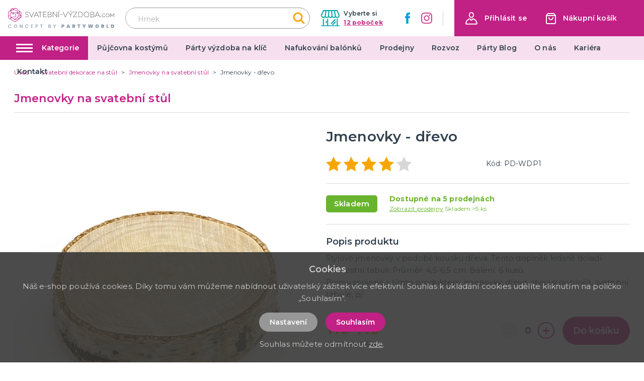

--- FILE ---
content_type: text/html; charset=utf-8
request_url: https://svatebni-vyzdoba.com/21849/jmenovky-na-svatebni-stul/jmenovky-drevo
body_size: 111376
content:
<!doctype html>
<html data-n-head-ssr>
  <head >
    <title>Jmenovky - Dřevo - Svatební výzdoba</title><meta data-n-head="ssr" charset="utf-8"><meta data-n-head="ssr" name="viewport" content="width=device-width, initial-scale=1"><meta data-n-head="ssr" name="msapplication-TileColor" content="#ffffff"><meta data-n-head="ssr" name="theme-color" content="#69b42e"><meta data-n-head="ssr" name="google-site-verification" content="Al1gJgZG_1x8C-g7V_TZnm3e3t6aTWYmLmFgBODflhY"><meta data-n-head="ssr" data-hid="og:image" property="og:image" content="https://svatebni-vyzdoba.com/img/product/big/6331a75a83ce1.jpg"><meta data-n-head="ssr" data-hid="description" name="description" content="Stylov&amp;eacute; jmenovky v podobě kousku dřeva. Tento doplněk kr&amp;aacute;sně dolad&amp;iacute; slavnostn&amp;iacute; tabuli. Průměr: 4,5-6,5 cm. Balen&amp;iacute;:..."><meta data-n-head="ssr" data-hid="title" name="title" content="Jmenovky - Dřevo"><link data-n-head="ssr" rel="apple-touch-icon" sizes="180x180" href="/apple-touch-icon.png"><link data-n-head="ssr" rel="icon" type="image/png" sizes="32x32" href="/favicon-32x32.png"><link data-n-head="ssr" rel="icon" type="image/png" sizes="16x16" href="/favicon-16x16.png"><link data-n-head="ssr" rel="manifest" href="/site.webmanifest"><link data-n-head="ssr" rel="mask-icon" href="/safari-pinned-tab.svg" color="#69b42e"><link data-n-head="ssr" rel="preconnect" href="https://fonts.googleapis.com"><link data-n-head="ssr" rel="preconnect" href="https://fonts.gstatic.coms" crossorigin=""><link data-n-head="ssr" rel="stylesheet" href="https://fonts.googleapis.com/css2?family=Montserrat:ital,wght@0,100;0,200;0,300;0,400;0,500;0,600;0,700;0,800;0,900;1,400;1,700&amp;display=swap"><link data-n-head="ssr" rel="canonical" href="https://svatebni-vyzdoba.com/21849/jmenovky-na-svatebni-stul/jmenovky-drevo"><script data-n-head="ssr" data-hid="gtm" type="text/javascript">window.dataLayer = window.dataLayer || [];</script><script data-n-head="ssr" data-hid="gtm-script">if(!window._gtm_init){window._gtm_init=1;(function(w,n,d,m,e,p){w[d]=(w[d]==1||n[d]=='yes'||n[d]==1||n[m]==1||(w[e]&&w[e][p]&&w[e][p]()))?1:0})(window,navigator,'doNotTrack','msDoNotTrack','external','msTrackingProtectionEnabled');(function(w,d,s,l,x,y){w[x]={};w._gtm_inject=function(i){if(w.doNotTrack||w[x][i])return;w[x][i]=1;w[l]=w[l]||[];w[l].push({'gtm.start':new Date().getTime(),event:'gtm.js'});var f=d.getElementsByTagName(s)[0],j=d.createElement(s);j.async=true;j.src='https://www.googletagmanager.com/gtm.js?id='+i;f.parentNode.insertBefore(j,f);}})(window,document,'script','dataLayer','_gtm_ids','_gtm_inject')}</script><link rel="preload" href="/_nuxt/199cb72.js" as="script"><link rel="preload" href="/_nuxt/54deb06.js" as="script"><link rel="preload" href="/_nuxt/73b1390.js" as="script"><link rel="preload" href="/_nuxt/e8bca89.js" as="script"><link rel="preload" href="/_nuxt/e4ecc47.js" as="script"><link rel="preload" href="/_nuxt/a7f3291.js" as="script"><link rel="preload" href="/_nuxt/88c2751.js" as="script"><link rel="preload" href="/_nuxt/64a15df.js" as="script"><style data-vue-ssr-id="62e567ce:0 4ed31816:0 4ed31816:1 36c8e810:0">:root, :host {
  --fa-font-solid: normal 900 1em/1 'Font Awesome 6 Solid';
  --fa-font-regular: normal 400 1em/1 'Font Awesome 6 Regular';
  --fa-font-light: normal 300 1em/1 'Font Awesome 6 Light';
  --fa-font-thin: normal 100 1em/1 'Font Awesome 6 Thin';
  --fa-font-duotone: normal 900 1em/1 'Font Awesome 6 Duotone';
  --fa-font-sharp-solid: normal 900 1em/1 'Font Awesome 6 Sharp';
  --fa-font-brands: normal 400 1em/1 'Font Awesome 6 Brands'; }

svg:not(:root).svg-inline--fa, svg:not(:host).svg-inline--fa {
  overflow: visible;
  box-sizing: content-box; }

.svg-inline--fa {
  display: var(--fa-display, inline-block);
  height: 1em;
  overflow: visible;
  vertical-align: -.125em; }
  .svg-inline--fa.fa-2xs {
    vertical-align: 0.1em; }
  .svg-inline--fa.fa-xs {
    vertical-align: 0em; }
  .svg-inline--fa.fa-sm {
    vertical-align: -0.07143em; }
  .svg-inline--fa.fa-lg {
    vertical-align: -0.2em; }
  .svg-inline--fa.fa-xl {
    vertical-align: -0.25em; }
  .svg-inline--fa.fa-2xl {
    vertical-align: -0.3125em; }
  .svg-inline--fa.fa-pull-left {
    margin-right: var(--fa-pull-margin, 0.3em);
    width: auto; }
  .svg-inline--fa.fa-pull-right {
    margin-left: var(--fa-pull-margin, 0.3em);
    width: auto; }
  .svg-inline--fa.fa-li {
    width: var(--fa-li-width, 2em);
    top: 0.25em; }
  .svg-inline--fa.fa-fw {
    width: var(--fa-fw-width, 1.25em); }

.fa-layers svg.svg-inline--fa {
  bottom: 0;
  left: 0;
  margin: auto;
  position: absolute;
  right: 0;
  top: 0; }

.fa-layers-text, .fa-layers-counter {
  display: inline-block;
  position: absolute;
  text-align: center; }

.fa-layers {
  display: inline-block;
  height: 1em;
  position: relative;
  text-align: center;
  vertical-align: -.125em;
  width: 1em; }
  .fa-layers svg.svg-inline--fa {
    -webkit-transform-origin: center center;
            transform-origin: center center; }

.fa-layers-text {
  left: 50%;
  top: 50%;
  -webkit-transform: translate(-50%, -50%);
          transform: translate(-50%, -50%);
  -webkit-transform-origin: center center;
          transform-origin: center center; }

.fa-layers-counter {
  background-color: var(--fa-counter-background-color, #ff253a);
  border-radius: var(--fa-counter-border-radius, 1em);
  box-sizing: border-box;
  color: var(--fa-inverse, #fff);
  line-height: var(--fa-counter-line-height, 1);
  max-width: var(--fa-counter-max-width, 5em);
  min-width: var(--fa-counter-min-width, 1.5em);
  overflow: hidden;
  padding: var(--fa-counter-padding, 0.25em 0.5em);
  right: var(--fa-right, 0);
  text-overflow: ellipsis;
  top: var(--fa-top, 0);
  -webkit-transform: scale(var(--fa-counter-scale, 0.25));
          transform: scale(var(--fa-counter-scale, 0.25));
  -webkit-transform-origin: top right;
          transform-origin: top right; }

.fa-layers-bottom-right {
  bottom: var(--fa-bottom, 0);
  right: var(--fa-right, 0);
  top: auto;
  -webkit-transform: scale(var(--fa-layers-scale, 0.25));
          transform: scale(var(--fa-layers-scale, 0.25));
  -webkit-transform-origin: bottom right;
          transform-origin: bottom right; }

.fa-layers-bottom-left {
  bottom: var(--fa-bottom, 0);
  left: var(--fa-left, 0);
  right: auto;
  top: auto;
  -webkit-transform: scale(var(--fa-layers-scale, 0.25));
          transform: scale(var(--fa-layers-scale, 0.25));
  -webkit-transform-origin: bottom left;
          transform-origin: bottom left; }

.fa-layers-top-right {
  top: var(--fa-top, 0);
  right: var(--fa-right, 0);
  -webkit-transform: scale(var(--fa-layers-scale, 0.25));
          transform: scale(var(--fa-layers-scale, 0.25));
  -webkit-transform-origin: top right;
          transform-origin: top right; }

.fa-layers-top-left {
  left: var(--fa-left, 0);
  right: auto;
  top: var(--fa-top, 0);
  -webkit-transform: scale(var(--fa-layers-scale, 0.25));
          transform: scale(var(--fa-layers-scale, 0.25));
  -webkit-transform-origin: top left;
          transform-origin: top left; }

.fa-1x {
  font-size: 1em; }

.fa-2x {
  font-size: 2em; }

.fa-3x {
  font-size: 3em; }

.fa-4x {
  font-size: 4em; }

.fa-5x {
  font-size: 5em; }

.fa-6x {
  font-size: 6em; }

.fa-7x {
  font-size: 7em; }

.fa-8x {
  font-size: 8em; }

.fa-9x {
  font-size: 9em; }

.fa-10x {
  font-size: 10em; }

.fa-2xs {
  font-size: 0.625em;
  line-height: 0.1em;
  vertical-align: 0.225em; }

.fa-xs {
  font-size: 0.75em;
  line-height: 0.08333em;
  vertical-align: 0.125em; }

.fa-sm {
  font-size: 0.875em;
  line-height: 0.07143em;
  vertical-align: 0.05357em; }

.fa-lg {
  font-size: 1.25em;
  line-height: 0.05em;
  vertical-align: -0.075em; }

.fa-xl {
  font-size: 1.5em;
  line-height: 0.04167em;
  vertical-align: -0.125em; }

.fa-2xl {
  font-size: 2em;
  line-height: 0.03125em;
  vertical-align: -0.1875em; }

.fa-fw {
  text-align: center;
  width: 1.25em; }

.fa-ul {
  list-style-type: none;
  margin-left: var(--fa-li-margin, 2.5em);
  padding-left: 0; }
  .fa-ul > li {
    position: relative; }

.fa-li {
  left: calc(var(--fa-li-width, 2em) * -1);
  position: absolute;
  text-align: center;
  width: var(--fa-li-width, 2em);
  line-height: inherit; }

.fa-border {
  border-color: var(--fa-border-color, #eee);
  border-radius: var(--fa-border-radius, 0.1em);
  border-style: var(--fa-border-style, solid);
  border-width: var(--fa-border-width, 0.08em);
  padding: var(--fa-border-padding, 0.2em 0.25em 0.15em); }

.fa-pull-left {
  float: left;
  margin-right: var(--fa-pull-margin, 0.3em); }

.fa-pull-right {
  float: right;
  margin-left: var(--fa-pull-margin, 0.3em); }

.fa-beat {
  -webkit-animation-name: fa-beat;
          animation-name: fa-beat;
  -webkit-animation-delay: var(--fa-animation-delay, 0s);
          animation-delay: var(--fa-animation-delay, 0s);
  -webkit-animation-direction: var(--fa-animation-direction, normal);
          animation-direction: var(--fa-animation-direction, normal);
  -webkit-animation-duration: var(--fa-animation-duration, 1s);
          animation-duration: var(--fa-animation-duration, 1s);
  -webkit-animation-iteration-count: var(--fa-animation-iteration-count, infinite);
          animation-iteration-count: var(--fa-animation-iteration-count, infinite);
  -webkit-animation-timing-function: var(--fa-animation-timing, ease-in-out);
          animation-timing-function: var(--fa-animation-timing, ease-in-out); }

.fa-bounce {
  -webkit-animation-name: fa-bounce;
          animation-name: fa-bounce;
  -webkit-animation-delay: var(--fa-animation-delay, 0s);
          animation-delay: var(--fa-animation-delay, 0s);
  -webkit-animation-direction: var(--fa-animation-direction, normal);
          animation-direction: var(--fa-animation-direction, normal);
  -webkit-animation-duration: var(--fa-animation-duration, 1s);
          animation-duration: var(--fa-animation-duration, 1s);
  -webkit-animation-iteration-count: var(--fa-animation-iteration-count, infinite);
          animation-iteration-count: var(--fa-animation-iteration-count, infinite);
  -webkit-animation-timing-function: var(--fa-animation-timing, cubic-bezier(0.28, 0.84, 0.42, 1));
          animation-timing-function: var(--fa-animation-timing, cubic-bezier(0.28, 0.84, 0.42, 1)); }

.fa-fade {
  -webkit-animation-name: fa-fade;
          animation-name: fa-fade;
  -webkit-animation-delay: var(--fa-animation-delay, 0s);
          animation-delay: var(--fa-animation-delay, 0s);
  -webkit-animation-direction: var(--fa-animation-direction, normal);
          animation-direction: var(--fa-animation-direction, normal);
  -webkit-animation-duration: var(--fa-animation-duration, 1s);
          animation-duration: var(--fa-animation-duration, 1s);
  -webkit-animation-iteration-count: var(--fa-animation-iteration-count, infinite);
          animation-iteration-count: var(--fa-animation-iteration-count, infinite);
  -webkit-animation-timing-function: var(--fa-animation-timing, cubic-bezier(0.4, 0, 0.6, 1));
          animation-timing-function: var(--fa-animation-timing, cubic-bezier(0.4, 0, 0.6, 1)); }

.fa-beat-fade {
  -webkit-animation-name: fa-beat-fade;
          animation-name: fa-beat-fade;
  -webkit-animation-delay: var(--fa-animation-delay, 0s);
          animation-delay: var(--fa-animation-delay, 0s);
  -webkit-animation-direction: var(--fa-animation-direction, normal);
          animation-direction: var(--fa-animation-direction, normal);
  -webkit-animation-duration: var(--fa-animation-duration, 1s);
          animation-duration: var(--fa-animation-duration, 1s);
  -webkit-animation-iteration-count: var(--fa-animation-iteration-count, infinite);
          animation-iteration-count: var(--fa-animation-iteration-count, infinite);
  -webkit-animation-timing-function: var(--fa-animation-timing, cubic-bezier(0.4, 0, 0.6, 1));
          animation-timing-function: var(--fa-animation-timing, cubic-bezier(0.4, 0, 0.6, 1)); }

.fa-flip {
  -webkit-animation-name: fa-flip;
          animation-name: fa-flip;
  -webkit-animation-delay: var(--fa-animation-delay, 0s);
          animation-delay: var(--fa-animation-delay, 0s);
  -webkit-animation-direction: var(--fa-animation-direction, normal);
          animation-direction: var(--fa-animation-direction, normal);
  -webkit-animation-duration: var(--fa-animation-duration, 1s);
          animation-duration: var(--fa-animation-duration, 1s);
  -webkit-animation-iteration-count: var(--fa-animation-iteration-count, infinite);
          animation-iteration-count: var(--fa-animation-iteration-count, infinite);
  -webkit-animation-timing-function: var(--fa-animation-timing, ease-in-out);
          animation-timing-function: var(--fa-animation-timing, ease-in-out); }

.fa-shake {
  -webkit-animation-name: fa-shake;
          animation-name: fa-shake;
  -webkit-animation-delay: var(--fa-animation-delay, 0s);
          animation-delay: var(--fa-animation-delay, 0s);
  -webkit-animation-direction: var(--fa-animation-direction, normal);
          animation-direction: var(--fa-animation-direction, normal);
  -webkit-animation-duration: var(--fa-animation-duration, 1s);
          animation-duration: var(--fa-animation-duration, 1s);
  -webkit-animation-iteration-count: var(--fa-animation-iteration-count, infinite);
          animation-iteration-count: var(--fa-animation-iteration-count, infinite);
  -webkit-animation-timing-function: var(--fa-animation-timing, linear);
          animation-timing-function: var(--fa-animation-timing, linear); }

.fa-spin {
  -webkit-animation-name: fa-spin;
          animation-name: fa-spin;
  -webkit-animation-delay: var(--fa-animation-delay, 0s);
          animation-delay: var(--fa-animation-delay, 0s);
  -webkit-animation-direction: var(--fa-animation-direction, normal);
          animation-direction: var(--fa-animation-direction, normal);
  -webkit-animation-duration: var(--fa-animation-duration, 2s);
          animation-duration: var(--fa-animation-duration, 2s);
  -webkit-animation-iteration-count: var(--fa-animation-iteration-count, infinite);
          animation-iteration-count: var(--fa-animation-iteration-count, infinite);
  -webkit-animation-timing-function: var(--fa-animation-timing, linear);
          animation-timing-function: var(--fa-animation-timing, linear); }

.fa-spin-reverse {
  --fa-animation-direction: reverse; }

.fa-pulse,
.fa-spin-pulse {
  -webkit-animation-name: fa-spin;
          animation-name: fa-spin;
  -webkit-animation-direction: var(--fa-animation-direction, normal);
          animation-direction: var(--fa-animation-direction, normal);
  -webkit-animation-duration: var(--fa-animation-duration, 1s);
          animation-duration: var(--fa-animation-duration, 1s);
  -webkit-animation-iteration-count: var(--fa-animation-iteration-count, infinite);
          animation-iteration-count: var(--fa-animation-iteration-count, infinite);
  -webkit-animation-timing-function: var(--fa-animation-timing, steps(8));
          animation-timing-function: var(--fa-animation-timing, steps(8)); }

@media (prefers-reduced-motion: reduce) {
  .fa-beat,
  .fa-bounce,
  .fa-fade,
  .fa-beat-fade,
  .fa-flip,
  .fa-pulse,
  .fa-shake,
  .fa-spin,
  .fa-spin-pulse {
    -webkit-animation-delay: -1ms;
            animation-delay: -1ms;
    -webkit-animation-duration: 1ms;
            animation-duration: 1ms;
    -webkit-animation-iteration-count: 1;
            animation-iteration-count: 1;
    transition-delay: 0s;
    transition-duration: 0s; } }

@-webkit-keyframes fa-beat {
  0%, 90% {
    -webkit-transform: scale(1);
            transform: scale(1); }
  45% {
    -webkit-transform: scale(var(--fa-beat-scale, 1.25));
            transform: scale(var(--fa-beat-scale, 1.25)); } }

@keyframes fa-beat {
  0%, 90% {
    -webkit-transform: scale(1);
            transform: scale(1); }
  45% {
    -webkit-transform: scale(var(--fa-beat-scale, 1.25));
            transform: scale(var(--fa-beat-scale, 1.25)); } }

@-webkit-keyframes fa-bounce {
  0% {
    -webkit-transform: scale(1, 1) translateY(0);
            transform: scale(1, 1) translateY(0); }
  10% {
    -webkit-transform: scale(var(--fa-bounce-start-scale-x, 1.1), var(--fa-bounce-start-scale-y, 0.9)) translateY(0);
            transform: scale(var(--fa-bounce-start-scale-x, 1.1), var(--fa-bounce-start-scale-y, 0.9)) translateY(0); }
  30% {
    -webkit-transform: scale(var(--fa-bounce-jump-scale-x, 0.9), var(--fa-bounce-jump-scale-y, 1.1)) translateY(var(--fa-bounce-height, -0.5em));
            transform: scale(var(--fa-bounce-jump-scale-x, 0.9), var(--fa-bounce-jump-scale-y, 1.1)) translateY(var(--fa-bounce-height, -0.5em)); }
  50% {
    -webkit-transform: scale(var(--fa-bounce-land-scale-x, 1.05), var(--fa-bounce-land-scale-y, 0.95)) translateY(0);
            transform: scale(var(--fa-bounce-land-scale-x, 1.05), var(--fa-bounce-land-scale-y, 0.95)) translateY(0); }
  57% {
    -webkit-transform: scale(1, 1) translateY(var(--fa-bounce-rebound, -0.125em));
            transform: scale(1, 1) translateY(var(--fa-bounce-rebound, -0.125em)); }
  64% {
    -webkit-transform: scale(1, 1) translateY(0);
            transform: scale(1, 1) translateY(0); }
  100% {
    -webkit-transform: scale(1, 1) translateY(0);
            transform: scale(1, 1) translateY(0); } }

@keyframes fa-bounce {
  0% {
    -webkit-transform: scale(1, 1) translateY(0);
            transform: scale(1, 1) translateY(0); }
  10% {
    -webkit-transform: scale(var(--fa-bounce-start-scale-x, 1.1), var(--fa-bounce-start-scale-y, 0.9)) translateY(0);
            transform: scale(var(--fa-bounce-start-scale-x, 1.1), var(--fa-bounce-start-scale-y, 0.9)) translateY(0); }
  30% {
    -webkit-transform: scale(var(--fa-bounce-jump-scale-x, 0.9), var(--fa-bounce-jump-scale-y, 1.1)) translateY(var(--fa-bounce-height, -0.5em));
            transform: scale(var(--fa-bounce-jump-scale-x, 0.9), var(--fa-bounce-jump-scale-y, 1.1)) translateY(var(--fa-bounce-height, -0.5em)); }
  50% {
    -webkit-transform: scale(var(--fa-bounce-land-scale-x, 1.05), var(--fa-bounce-land-scale-y, 0.95)) translateY(0);
            transform: scale(var(--fa-bounce-land-scale-x, 1.05), var(--fa-bounce-land-scale-y, 0.95)) translateY(0); }
  57% {
    -webkit-transform: scale(1, 1) translateY(var(--fa-bounce-rebound, -0.125em));
            transform: scale(1, 1) translateY(var(--fa-bounce-rebound, -0.125em)); }
  64% {
    -webkit-transform: scale(1, 1) translateY(0);
            transform: scale(1, 1) translateY(0); }
  100% {
    -webkit-transform: scale(1, 1) translateY(0);
            transform: scale(1, 1) translateY(0); } }

@-webkit-keyframes fa-fade {
  50% {
    opacity: var(--fa-fade-opacity, 0.4); } }

@keyframes fa-fade {
  50% {
    opacity: var(--fa-fade-opacity, 0.4); } }

@-webkit-keyframes fa-beat-fade {
  0%, 100% {
    opacity: var(--fa-beat-fade-opacity, 0.4);
    -webkit-transform: scale(1);
            transform: scale(1); }
  50% {
    opacity: 1;
    -webkit-transform: scale(var(--fa-beat-fade-scale, 1.125));
            transform: scale(var(--fa-beat-fade-scale, 1.125)); } }

@keyframes fa-beat-fade {
  0%, 100% {
    opacity: var(--fa-beat-fade-opacity, 0.4);
    -webkit-transform: scale(1);
            transform: scale(1); }
  50% {
    opacity: 1;
    -webkit-transform: scale(var(--fa-beat-fade-scale, 1.125));
            transform: scale(var(--fa-beat-fade-scale, 1.125)); } }

@-webkit-keyframes fa-flip {
  50% {
    -webkit-transform: rotate3d(var(--fa-flip-x, 0), var(--fa-flip-y, 1), var(--fa-flip-z, 0), var(--fa-flip-angle, -180deg));
            transform: rotate3d(var(--fa-flip-x, 0), var(--fa-flip-y, 1), var(--fa-flip-z, 0), var(--fa-flip-angle, -180deg)); } }

@keyframes fa-flip {
  50% {
    -webkit-transform: rotate3d(var(--fa-flip-x, 0), var(--fa-flip-y, 1), var(--fa-flip-z, 0), var(--fa-flip-angle, -180deg));
            transform: rotate3d(var(--fa-flip-x, 0), var(--fa-flip-y, 1), var(--fa-flip-z, 0), var(--fa-flip-angle, -180deg)); } }

@-webkit-keyframes fa-shake {
  0% {
    -webkit-transform: rotate(-15deg);
            transform: rotate(-15deg); }
  4% {
    -webkit-transform: rotate(15deg);
            transform: rotate(15deg); }
  8%, 24% {
    -webkit-transform: rotate(-18deg);
            transform: rotate(-18deg); }
  12%, 28% {
    -webkit-transform: rotate(18deg);
            transform: rotate(18deg); }
  16% {
    -webkit-transform: rotate(-22deg);
            transform: rotate(-22deg); }
  20% {
    -webkit-transform: rotate(22deg);
            transform: rotate(22deg); }
  32% {
    -webkit-transform: rotate(-12deg);
            transform: rotate(-12deg); }
  36% {
    -webkit-transform: rotate(12deg);
            transform: rotate(12deg); }
  40%, 100% {
    -webkit-transform: rotate(0deg);
            transform: rotate(0deg); } }

@keyframes fa-shake {
  0% {
    -webkit-transform: rotate(-15deg);
            transform: rotate(-15deg); }
  4% {
    -webkit-transform: rotate(15deg);
            transform: rotate(15deg); }
  8%, 24% {
    -webkit-transform: rotate(-18deg);
            transform: rotate(-18deg); }
  12%, 28% {
    -webkit-transform: rotate(18deg);
            transform: rotate(18deg); }
  16% {
    -webkit-transform: rotate(-22deg);
            transform: rotate(-22deg); }
  20% {
    -webkit-transform: rotate(22deg);
            transform: rotate(22deg); }
  32% {
    -webkit-transform: rotate(-12deg);
            transform: rotate(-12deg); }
  36% {
    -webkit-transform: rotate(12deg);
            transform: rotate(12deg); }
  40%, 100% {
    -webkit-transform: rotate(0deg);
            transform: rotate(0deg); } }

@-webkit-keyframes fa-spin {
  0% {
    -webkit-transform: rotate(0deg);
            transform: rotate(0deg); }
  100% {
    -webkit-transform: rotate(360deg);
            transform: rotate(360deg); } }

@keyframes fa-spin {
  0% {
    -webkit-transform: rotate(0deg);
            transform: rotate(0deg); }
  100% {
    -webkit-transform: rotate(360deg);
            transform: rotate(360deg); } }

.fa-rotate-90 {
  -webkit-transform: rotate(90deg);
          transform: rotate(90deg); }

.fa-rotate-180 {
  -webkit-transform: rotate(180deg);
          transform: rotate(180deg); }

.fa-rotate-270 {
  -webkit-transform: rotate(270deg);
          transform: rotate(270deg); }

.fa-flip-horizontal {
  -webkit-transform: scale(-1, 1);
          transform: scale(-1, 1); }

.fa-flip-vertical {
  -webkit-transform: scale(1, -1);
          transform: scale(1, -1); }

.fa-flip-both,
.fa-flip-horizontal.fa-flip-vertical {
  -webkit-transform: scale(-1, -1);
          transform: scale(-1, -1); }

.fa-rotate-by {
  -webkit-transform: rotate(var(--fa-rotate-angle, none));
          transform: rotate(var(--fa-rotate-angle, none)); }

.fa-stack {
  display: inline-block;
  vertical-align: middle;
  height: 2em;
  position: relative;
  width: 2.5em; }

.fa-stack-1x,
.fa-stack-2x {
  bottom: 0;
  left: 0;
  margin: auto;
  position: absolute;
  right: 0;
  top: 0;
  z-index: var(--fa-stack-z-index, auto); }

.svg-inline--fa.fa-stack-1x {
  height: 1em;
  width: 1.25em; }

.svg-inline--fa.fa-stack-2x {
  height: 2em;
  width: 2.5em; }

.fa-inverse {
  color: var(--fa-inverse, #fff); }

.sr-only,
.fa-sr-only {
  position: absolute;
  width: 1px;
  height: 1px;
  padding: 0;
  margin: -1px;
  overflow: hidden;
  clip: rect(0, 0, 0, 0);
  white-space: nowrap;
  border-width: 0; }

.sr-only-focusable:not(:focus),
.fa-sr-only-focusable:not(:focus) {
  position: absolute;
  width: 1px;
  height: 1px;
  padding: 0;
  margin: -1px;
  overflow: hidden;
  clip: rect(0, 0, 0, 0);
  white-space: nowrap;
  border-width: 0; }

.svg-inline--fa .fa-primary {
  fill: var(--fa-primary-color, currentColor);
  opacity: var(--fa-primary-opacity, 1); }

.svg-inline--fa .fa-secondary {
  fill: var(--fa-secondary-color, currentColor);
  opacity: var(--fa-secondary-opacity, 0.4); }

.svg-inline--fa.fa-swap-opacity .fa-primary {
  opacity: var(--fa-secondary-opacity, 0.4); }

.svg-inline--fa.fa-swap-opacity .fa-secondary {
  opacity: var(--fa-primary-opacity, 1); }

.svg-inline--fa mask .fa-primary,
.svg-inline--fa mask .fa-secondary {
  fill: black; }

.fad.fa-inverse,
.fa-duotone.fa-inverse {
  color: var(--fa-inverse, #fff); }

.vdatetime-fade-enter-active,.vdatetime-fade-leave-active{transition:opacity .4s}.vdatetime-fade-enter,.vdatetime-fade-leave-to{opacity:0}.vdatetime-overlay{z-index:999;position:fixed;top:0;right:0;bottom:0;left:0;background:rgba(0,0,0,.5);transition:opacity .5s}.vdatetime-popup{box-sizing:border-box;z-index:1000;position:fixed;top:50%;left:50%;-webkit-transform:translate(-50%, -50%);transform:translate(-50%, -50%);width:340px;max-width:calc(100% - 30px);box-shadow:0 1px 3px 0 rgba(0,0,0,.3);color:#444;font-family:-apple-system,BlinkMacSystemFont,"Segoe UI","Roboto","Oxygen","Ubuntu","Cantarell","Fira Sans","Droid Sans","Helvetica Neue",sans-serif;line-height:1.18;background:#fff;-webkit-tap-highlight-color:rgba(0,0,0,0)}.vdatetime-popup *{box-sizing:border-box}.vdatetime-popup__header{padding:18px 30px;background:#3f51b5;color:#fff;font-size:32px}.vdatetime-popup__title{margin-bottom:8px;font-size:21px;font-weight:300}.vdatetime-popup__year{font-weight:300;font-size:14px;opacity:.7;cursor:pointer;transition:opacity .3s}.vdatetime-popup__year:hover{opacity:1}.vdatetime-popup__date{line-height:1;cursor:pointer}.vdatetime-popup__actions{padding:0 20px 10px 30px;text-align:right}.vdatetime-popup__actions__button{display:inline-block;border:none;padding:10px 20px;background:rgba(0,0,0,0);font-size:16px;color:#3f51b5;cursor:pointer;transition:color .3s}.vdatetime-popup__actions__button:hover{color:#444}.vdatetime-calendar__navigation--previous:hover svg path,.vdatetime-calendar__navigation--next:hover svg path{stroke:#888}.vdatetime-calendar__navigation,.vdatetime-calendar__navigation *{box-sizing:border-box}.vdatetime-calendar__navigation{position:relative;margin:15px 0;padding:0 30px;width:100%}.vdatetime-calendar__navigation--previous,.vdatetime-calendar__navigation--next{position:absolute;top:0;padding:0 5px;width:18px;cursor:pointer}.vdatetime-calendar__navigation--previous svg,.vdatetime-calendar__navigation--next svg{width:8px;height:13px}.vdatetime-calendar__navigation--previous svg path,.vdatetime-calendar__navigation--next svg path{transition:stroke .3s}.vdatetime-calendar__navigation--previous{left:25px}.vdatetime-calendar__navigation--next{right:25px;-webkit-transform:scaleX(-1);transform:scaleX(-1)}.vdatetime-calendar__current--month{text-align:center;text-transform:capitalize}.vdatetime-calendar__month{padding:0 20px;transition:height .2s}.vdatetime-calendar__month__weekday,.vdatetime-calendar__month__day{display:inline-block;width:14.28571%;line-height:36px;text-align:center;font-size:15px;font-weight:300;cursor:pointer}.vdatetime-calendar__month__weekday>span,.vdatetime-calendar__month__day>span{display:block;width:100%;position:relative;height:0;padding:0 0 100%;overflow:hidden}.vdatetime-calendar__month__weekday>span>span,.vdatetime-calendar__month__day>span>span{display:-webkit-box;display:-ms-flexbox;display:flex;-webkit-box-pack:center;-ms-flex-pack:center;justify-content:center;-webkit-box-align:center;-ms-flex-align:center;align-items:center;position:absolute;top:0;right:0;bottom:0;left:0;border:0;border-radius:50%;transition:background-color .3s,color .3s}.vdatetime-calendar__month__weekday{font-weight:bold}.vdatetime-calendar__month__day:hover>span>span{background:#eee}.vdatetime-calendar__month__day--selected>span>span,.vdatetime-calendar__month__day--selected:hover>span>span{color:#fff;background:#3f51b5}.vdatetime-calendar__month__day--disabled{opacity:.4;cursor:default}.vdatetime-calendar__month__day--disabled:hover>span>span{color:inherit;background:rgba(0,0,0,0)}.vdatetime-time-picker__list::-webkit-scrollbar-thumb{background:#ccc}.vdatetime-time-picker__list::-webkit-scrollbar-track{background:#efefef}.vdatetime-time-picker *{box-sizing:border-box}.vdatetime-time-picker{box-sizing:border-box}.vdatetime-time-picker::after{content:"";display:table;clear:both}.vdatetime-time-picker__list{float:left;width:50%;height:305px;overflow-y:scroll;-webkit-overflow-scrolling:touch}.vdatetime-time-picker__list::-webkit-scrollbar{width:3px}.vdatetime-time-picker__with-suffix .vdatetime-time-picker__list{width:33.3%}.vdatetime-time-picker__item{padding:10px 0;font-size:20px;text-align:center;cursor:pointer;transition:font-size .3s}.vdatetime-time-picker__item:hover{font-size:32px}.vdatetime-time-picker__item--selected{color:#3f51b5;font-size:32px}.vdatetime-time-picker__item--disabled{opacity:.4;cursor:default;font-size:20px !important}.vdatetime-year-picker__list::-webkit-scrollbar-thumb{background:#ccc}.vdatetime-year-picker__list::-webkit-scrollbar-track{background:#efefef}.vdatetime-year-picker *{box-sizing:border-box}.vdatetime-year-picker{box-sizing:border-box}.vdatetime-year-picker::after{content:"";display:table;clear:both}.vdatetime-year-picker__list{float:left;width:100%;height:305px;overflow-y:scroll;-webkit-overflow-scrolling:touch}.vdatetime-year-picker__list::-webkit-scrollbar{width:3px}.vdatetime-year-picker__item{padding:10px 0;font-size:20px;text-align:center;cursor:pointer;transition:font-size .3s}.vdatetime-year-picker__item:hover{font-size:32px}.vdatetime-year-picker__item--selected{color:#3f51b5;font-size:32px}.vdatetime-year-picker__item--disabled{opacity:.4;cursor:default}.vdatetime-year-picker__item--disabled:hover{color:inherit;background:rgba(0,0,0,0)}.vdatetime-month-picker__list::-webkit-scrollbar-thumb{background:#ccc}.vdatetime-month-picker__list::-webkit-scrollbar-track{background:#efefef}.vdatetime-month-picker *{box-sizing:border-box}.vdatetime-month-picker{box-sizing:border-box}.vdatetime-month-picker::after{content:"";display:table;clear:both}.vdatetime-month-picker__list{float:left;width:100%;height:305px;overflow-y:scroll;-webkit-overflow-scrolling:touch}.vdatetime-month-picker__list::-webkit-scrollbar{width:3px}.vdatetime-month-picker__item{padding:10px 0;font-size:20px;text-align:center;cursor:pointer;transition:font-size .3s}.vdatetime-month-picker__item:hover{font-size:32px}.vdatetime-month-picker__item--selected{color:#3f51b5;font-size:32px}.vdatetime-month-picker__item--disabled{opacity:.4;cursor:default}.vdatetime-month-picker__item--disabled:hover{color:inherit;background:rgba(0,0,0,0)}
.pagination-previous,.pagination-next,.pagination-link,.pagination-ellipsis,.file-cta,.file-name,.select select,.taginput .taginput-container.is-focusable,.textarea,.input,.button{-moz-appearance:none;-webkit-appearance:none;align-items:center;border:1px solid rgba(0,0,0,0);border-radius:4px;box-shadow:none;display:inline-flex;font-size:1rem;height:2.5em;justify-content:flex-start;line-height:1.5;padding-bottom:calc(0.5em - 1px);padding-left:calc(0.75em - 1px);padding-right:calc(0.75em - 1px);padding-top:calc(0.5em - 1px);position:relative;vertical-align:top}.pagination-previous:focus,.pagination-next:focus,.pagination-link:focus,.pagination-ellipsis:focus,.file-cta:focus,.file-name:focus,.select select:focus,.taginput .taginput-container.is-focusable:focus,.textarea:focus,.input:focus,.button:focus,.is-focused.pagination-previous,.is-focused.pagination-next,.is-focused.pagination-link,.is-focused.pagination-ellipsis,.is-focused.file-cta,.is-focused.file-name,.select select.is-focused,.taginput .is-focused.taginput-container.is-focusable,.is-focused.textarea,.is-focused.input,.is-focused.button,.pagination-previous:active,.pagination-next:active,.pagination-link:active,.pagination-ellipsis:active,.file-cta:active,.file-name:active,.select select:active,.taginput .taginput-container.is-focusable:active,.textarea:active,.input:active,.button:active,.is-active.pagination-previous,.is-active.pagination-next,.is-active.pagination-link,.is-active.pagination-ellipsis,.is-active.file-cta,.is-active.file-name,.select select.is-active,.taginput .is-active.taginput-container.is-focusable,.is-active.textarea,.is-active.input,.is-active.button{outline:none}[disabled].pagination-previous,[disabled].pagination-next,[disabled].pagination-link,[disabled].pagination-ellipsis,[disabled].file-cta,[disabled].file-name,.select select[disabled],.taginput [disabled].taginput-container.is-focusable,[disabled].textarea,[disabled].input,[disabled].button,fieldset[disabled] .pagination-previous,fieldset[disabled] .pagination-next,fieldset[disabled] .pagination-link,fieldset[disabled] .pagination-ellipsis,fieldset[disabled] .file-cta,fieldset[disabled] .file-name,fieldset[disabled] .select select,.select fieldset[disabled] select,fieldset[disabled] .taginput .taginput-container.is-focusable,.taginput fieldset[disabled] .taginput-container.is-focusable,fieldset[disabled] .textarea,fieldset[disabled] .input,fieldset[disabled] .button{cursor:not-allowed}.switch,.b-radio.radio,.b-checkbox.checkbox,.carousel-list,.carousel,.is-unselectable,.tabs,.pagination-previous,.pagination-next,.pagination-link,.pagination-ellipsis,.breadcrumb,.file,.button{-webkit-touch-callout:none;-webkit-user-select:none;-moz-user-select:none;-ms-user-select:none;user-select:none}.navbar-link:not(.is-arrowless)::after,.select:not(.is-multiple):not(.is-loading)::after{border:3px solid rgba(0,0,0,0);border-radius:2px;border-right:0;border-top:0;content:" ";display:block;height:.625em;margin-top:-0.4375em;pointer-events:none;position:absolute;top:50%;transform:rotate(-45deg);transform-origin:center;width:.625em}.tabs:not(:last-child),.pagination:not(:last-child),.message:not(:last-child),.level:not(:last-child),.breadcrumb:not(:last-child),.block:not(:last-child),.title:not(:last-child),.subtitle:not(:last-child),.table-container:not(:last-child),.table:not(:last-child),.progress:not(:last-child),.progress-wrapper.is-not-native:not(:last-child),.notification:not(:last-child),.content:not(:last-child),.box:not(:last-child){margin-bottom:1.5rem}.modal-close,.delete{-webkit-touch-callout:none;-webkit-user-select:none;-moz-user-select:none;-ms-user-select:none;user-select:none;-moz-appearance:none;-webkit-appearance:none;background-color:rgba(10,10,10,.2);border:none;border-radius:9999px;cursor:pointer;pointer-events:auto;display:inline-block;flex-grow:0;flex-shrink:0;font-size:0;height:20px;max-height:20px;max-width:20px;min-height:20px;min-width:20px;outline:none;position:relative;vertical-align:top;width:20px}.modal-close::before,.delete::before,.modal-close::after,.delete::after{background-color:#fff;content:"";display:block;left:50%;position:absolute;top:50%;transform:translateX(-50%) translateY(-50%) rotate(45deg);transform-origin:center center}.modal-close::before,.delete::before{height:2px;width:50%}.modal-close::after,.delete::after{height:50%;width:2px}.modal-close:hover,.delete:hover,.modal-close:focus,.delete:focus{background-color:rgba(10,10,10,.3)}.modal-close:active,.delete:active{background-color:rgba(10,10,10,.4)}.is-small.modal-close,.is-small.delete{height:16px;max-height:16px;max-width:16px;min-height:16px;min-width:16px;width:16px}.is-medium.modal-close,.is-medium.delete{height:24px;max-height:24px;max-width:24px;min-height:24px;min-width:24px;width:24px}.is-large.modal-close,.is-large.delete{height:32px;max-height:32px;max-width:32px;min-height:32px;min-width:32px;width:32px}.control.is-loading::after,.select.is-loading::after,.loader,.button.is-loading::after{animation:spinAround 500ms infinite linear;border:2px solid #dbdbdb;border-radius:9999px;border-right-color:rgba(0,0,0,0);border-top-color:rgba(0,0,0,0);content:"";display:block;height:1em;position:relative;width:1em}.hero-video,.is-overlay,.modal-background,.modal,.image.is-square img,.image.is-square .has-ratio,.image.is-1by1 img,.image.is-1by1 .has-ratio,.image.is-5by4 img,.image.is-5by4 .has-ratio,.image.is-4by3 img,.image.is-4by3 .has-ratio,.image.is-3by2 img,.image.is-3by2 .has-ratio,.image.is-5by3 img,.image.is-5by3 .has-ratio,.image.is-16by9 img,.image.is-16by9 .has-ratio,.image.is-2by1 img,.image.is-2by1 .has-ratio,.image.is-3by1 img,.image.is-3by1 .has-ratio,.image.is-4by5 img,.image.is-4by5 .has-ratio,.image.is-3by4 img,.image.is-3by4 .has-ratio,.image.is-2by3 img,.image.is-2by3 .has-ratio,.image.is-3by5 img,.image.is-3by5 .has-ratio,.image.is-9by16 img,.image.is-9by16 .has-ratio,.image.is-1by2 img,.image.is-1by2 .has-ratio,.image.is-1by3 img,.image.is-1by3 .has-ratio{bottom:0;left:0;position:absolute;right:0;top:0}.navbar-burger{-moz-appearance:none;-webkit-appearance:none;appearance:none;background:none;border:none;color:currentColor;font-family:inherit;font-size:1em;margin:0;padding:0}/*! bulma.io v0.9.3 | MIT License | github.com/jgthms/bulma */.pagination-previous,.pagination-next,.pagination-link,.pagination-ellipsis,.file-cta,.file-name,.select select,.taginput .taginput-container.is-focusable,.textarea,.input,.button{-moz-appearance:none;-webkit-appearance:none;align-items:center;border:1px solid rgba(0,0,0,0);border-radius:.1333rem;box-shadow:none;display:inline-flex;font-size:14px;height:2.5333rem;justify-content:flex-start;line-height:1.5;padding-bottom:calc(0.375em - 1px);padding-left:calc(1em - 1px);padding-right:calc(1em - 1px);padding-top:calc(0.375em - 1px);position:relative;vertical-align:top}.pagination-previous:focus,.pagination-next:focus,.pagination-link:focus,.pagination-ellipsis:focus,.file-cta:focus,.file-name:focus,.select select:focus,.taginput .taginput-container.is-focusable:focus,.textarea:focus,.input:focus,.button:focus,.is-focused.pagination-previous,.is-focused.pagination-next,.is-focused.pagination-link,.is-focused.pagination-ellipsis,.is-focused.file-cta,.is-focused.file-name,.select select.is-focused,.taginput .is-focused.taginput-container.is-focusable,.is-focused.textarea,.is-focused.input,.is-focused.button,.pagination-previous:active,.pagination-next:active,.pagination-link:active,.pagination-ellipsis:active,.file-cta:active,.file-name:active,.select select:active,.taginput .taginput-container.is-focusable:active,.textarea:active,.input:active,.button:active,.is-active.pagination-previous,.is-active.pagination-next,.is-active.pagination-link,.is-active.pagination-ellipsis,.is-active.file-cta,.is-active.file-name,.select select.is-active,.taginput .is-active.taginput-container.is-focusable,.is-active.textarea,.is-active.input,.is-active.button{outline:none}[disabled].pagination-previous,[disabled].pagination-next,[disabled].pagination-link,[disabled].pagination-ellipsis,[disabled].file-cta,[disabled].file-name,.select select[disabled],.taginput [disabled].taginput-container.is-focusable,[disabled].textarea,[disabled].input,[disabled].button,fieldset[disabled] .pagination-previous,fieldset[disabled] .pagination-next,fieldset[disabled] .pagination-link,fieldset[disabled] .pagination-ellipsis,fieldset[disabled] .file-cta,fieldset[disabled] .file-name,fieldset[disabled] .select select,.select fieldset[disabled] select,fieldset[disabled] .taginput .taginput-container.is-focusable,.taginput fieldset[disabled] .taginput-container.is-focusable,fieldset[disabled] .textarea,fieldset[disabled] .input,fieldset[disabled] .button{cursor:not-allowed}.switch,.b-radio.radio,.b-checkbox.checkbox,.carousel-list,.carousel,.is-unselectable,.tabs,.pagination-previous,.pagination-next,.pagination-link,.pagination-ellipsis,.breadcrumb,.file,.button{-webkit-touch-callout:none;-webkit-user-select:none;-moz-user-select:none;-ms-user-select:none;user-select:none}.navbar-link:not(.is-arrowless)::after,.select:not(.is-multiple):not(.is-loading)::after{border:3px solid rgba(0,0,0,0);border-radius:2px;border-right:0;border-top:0;content:" ";display:block;height:.625em;margin-top:-0.4375em;pointer-events:none;position:absolute;top:50%;transform:rotate(-45deg);transform-origin:center;width:.625em}.tabs:not(:last-child),.pagination:not(:last-child),.message:not(:last-child),.level:not(:last-child),.breadcrumb:not(:last-child),.block:not(:last-child),.title:not(:last-child),.subtitle:not(:last-child),.table-container:not(:last-child),.table:not(:last-child),.progress:not(:last-child),.progress-wrapper.is-not-native:not(:last-child),.notification:not(:last-child),.content:not(:last-child),.box:not(:last-child){margin-bottom:1.5rem}.modal-close,.delete{-webkit-touch-callout:none;-webkit-user-select:none;-moz-user-select:none;-ms-user-select:none;user-select:none;-moz-appearance:none;-webkit-appearance:none;background-color:rgba(10,10,10,.2);border:none;border-radius:9999px;cursor:pointer;pointer-events:auto;display:inline-block;flex-grow:0;flex-shrink:0;font-size:0;height:20px;max-height:20px;max-width:20px;min-height:20px;min-width:20px;outline:none;position:relative;vertical-align:top;width:20px}.modal-close::before,.delete::before,.modal-close::after,.delete::after{background-color:#fff;content:"";display:block;left:50%;position:absolute;top:50%;transform:translateX(-50%) translateY(-50%) rotate(45deg);transform-origin:center center}.modal-close::before,.delete::before{height:2px;width:50%}.modal-close::after,.delete::after{height:50%;width:2px}.modal-close:hover,.delete:hover,.modal-close:focus,.delete:focus{background-color:rgba(10,10,10,.3)}.modal-close:active,.delete:active{background-color:rgba(10,10,10,.4)}.is-small.modal-close,.is-small.delete{height:16px;max-height:16px;max-width:16px;min-height:16px;min-width:16px;width:16px}.is-medium.modal-close,.is-medium.delete{height:24px;max-height:24px;max-width:24px;min-height:24px;min-width:24px;width:24px}.is-large.modal-close,.is-large.delete{height:32px;max-height:32px;max-width:32px;min-height:32px;min-width:32px;width:32px}.control.is-loading::after,.select.is-loading::after,.loader,.button.is-loading::after{animation:spinAround 500ms infinite linear;border:2px solid #dbdbdb;border-radius:9999px;border-right-color:rgba(0,0,0,0);border-top-color:rgba(0,0,0,0);content:"";display:block;height:1em;position:relative;width:1em}.hero-video,.is-overlay,.modal-background,.modal,.image.is-square img,.image.is-square .has-ratio,.image.is-1by1 img,.image.is-1by1 .has-ratio,.image.is-5by4 img,.image.is-5by4 .has-ratio,.image.is-4by3 img,.image.is-4by3 .has-ratio,.image.is-3by2 img,.image.is-3by2 .has-ratio,.image.is-5by3 img,.image.is-5by3 .has-ratio,.image.is-16by9 img,.image.is-16by9 .has-ratio,.image.is-2by1 img,.image.is-2by1 .has-ratio,.image.is-3by1 img,.image.is-3by1 .has-ratio,.image.is-4by5 img,.image.is-4by5 .has-ratio,.image.is-3by4 img,.image.is-3by4 .has-ratio,.image.is-2by3 img,.image.is-2by3 .has-ratio,.image.is-3by5 img,.image.is-3by5 .has-ratio,.image.is-9by16 img,.image.is-9by16 .has-ratio,.image.is-1by2 img,.image.is-1by2 .has-ratio,.image.is-1by3 img,.image.is-1by3 .has-ratio{bottom:0;left:0;position:absolute;right:0;top:0}.navbar-burger{-moz-appearance:none;-webkit-appearance:none;appearance:none;background:none;border:none;color:currentColor;font-family:inherit;font-size:1em;margin:0;padding:0}/*! minireset.css v0.0.6 | MIT License | github.com/jgthms/minireset.css */html,body,p,ol,ul,li,dl,dt,dd,blockquote,figure,fieldset,legend,textarea,pre,iframe,hr,h1,h2,h3,h4,h5,h6{margin:0;padding:0}h1,h2,h3,h4,h5,h6{font-size:100%;font-weight:normal}ul{list-style:none}button,input,select,textarea{margin:0}html{box-sizing:border-box}*,*::before,*::after{box-sizing:inherit}img,video{height:auto;max-width:100%}iframe{border:0}table{border-collapse:collapse;border-spacing:0}td,th{padding:0}td:not([align]),th:not([align]){text-align:inherit}html{background-color:#fff;font-size:15px;-moz-osx-font-smoothing:grayscale;-webkit-font-smoothing:antialiased;min-width:300px;overflow-x:hidden;overflow-y:scroll;text-rendering:optimizeLegibility;text-size-adjust:100%}article,aside,figure,footer,header,hgroup,section{display:block}body,button,input,optgroup,select,textarea{font-family:"Montserrat",sans-serif}code,pre{-moz-osx-font-smoothing:auto;-webkit-font-smoothing:auto;font-family:monospace}body{color:#31404e;font-size:1em;font-weight:400;line-height:1.6666}a{color:#c12085;cursor:pointer;text-decoration:none}a strong{color:currentColor}a:hover{color:#c12085}code{background-color:#f5f5f5;color:#da1039;font-size:.875em;font-weight:normal;padding:.25em .5em .25em}hr{background-color:#fff;border:none;display:block;height:2px;margin:1.5rem 0}img{height:auto;max-width:100%}input[type=checkbox],input[type=radio]{vertical-align:baseline}small{font-size:.875em}span{font-style:inherit;font-weight:inherit}strong{color:#31404e;font-weight:600}fieldset{border:none}pre{-webkit-overflow-scrolling:touch;background-color:#f5f5f5;color:#4a4a4a;font-size:.875em;overflow-x:auto;padding:1.25rem 1.5rem;white-space:pre;word-wrap:normal}pre code{background-color:rgba(0,0,0,0);color:currentColor;font-size:1em;padding:0}table td,table th{vertical-align:top}table td:not([align]),table th:not([align]){text-align:inherit}table th{color:#363636}@keyframes spinAround{from{transform:rotate(0deg)}to{transform:rotate(359deg)}}.box{background-color:#fff;border-radius:6px;box-shadow:0 .5em 1em -0.125em rgba(10,10,10,.1),0 0px 0 1px rgba(10,10,10,.02);color:#31404e;display:block;padding:1.25rem}a.box:hover,a.box:focus{box-shadow:0 .5em 1em -0.125em rgba(10,10,10,.1),0 0 0 1px #c12085}a.box:active{box-shadow:inset 0 1px 2px rgba(10,10,10,.2),0 0 0 1px #c12085}.button{background-color:#fff;border-color:#dbdbdb;border-width:1px;color:#363636;cursor:pointer;justify-content:center;padding-bottom:calc(0.5em - 1px);padding-left:1em;padding-right:1em;padding-top:calc(0.5em - 1px);text-align:center;white-space:nowrap}.button strong{color:inherit}.button .icon,.button .icon.is-small,.button .icon.is-medium,.button .icon.is-large{height:1.5em;width:1.5em}.button .icon:first-child:not(:last-child){margin-left:calc(-0.5em - 1px);margin-right:.25em}.button .icon:last-child:not(:first-child){margin-left:.25em;margin-right:calc(-0.5em - 1px)}.button .icon:first-child:last-child{margin-left:calc(-0.5em - 1px);margin-right:calc(-0.5em - 1px)}.button:hover,.button.is-hovered{border-color:#b5b5b5;color:#c12085}.button:focus,.button.is-focused{border-color:#c12085;color:#363636}.button:focus:not(:active),.button.is-focused:not(:active){box-shadow:0 0 0 .125em rgba(193,32,133,.25)}.button:active,.button.is-active{border-color:#4a4a4a;color:#363636}.button.is-text{background-color:rgba(0,0,0,0);border-color:rgba(0,0,0,0);color:#31404e;text-decoration:underline}.button.is-text:hover,.button.is-text.is-hovered,.button.is-text:focus,.button.is-text.is-focused{background-color:#fff;color:#363636}.button.is-text:active,.button.is-text.is-active{background-color:#f2f2f2;color:#363636}.button.is-text[disabled],fieldset[disabled] .button.is-text{background-color:rgba(0,0,0,0);border-color:rgba(0,0,0,0);box-shadow:none}.button.is-ghost{background:none;border-color:rgba(0,0,0,0);color:#c12085;text-decoration:none}.button.is-ghost:hover,.button.is-ghost.is-hovered{color:#c12085;text-decoration:underline}.button.is-primary{background-color:#c12085;border-color:rgba(0,0,0,0);color:#fff}.button.is-primary:hover,.button.is-primary.is-hovered{background-color:#b61e7d;border-color:rgba(0,0,0,0);color:#fff}.button.is-primary:focus,.button.is-primary.is-focused{border-color:rgba(0,0,0,0);color:#fff}.button.is-primary:focus:not(:active),.button.is-primary.is-focused:not(:active){box-shadow:0 0 0 .125em rgba(193,32,133,.25)}.button.is-primary:active,.button.is-primary.is-active{background-color:#ab1c76;border-color:rgba(0,0,0,0);color:#fff}.button.is-primary[disabled],fieldset[disabled] .button.is-primary{background-color:#c12085;border-color:rgba(0,0,0,0);box-shadow:none}.button.is-primary.is-inverted{background-color:#fff;color:#c12085}.button.is-primary.is-inverted:hover,.button.is-primary.is-inverted.is-hovered{background-color:#f2f2f2}.button.is-primary.is-inverted[disabled],fieldset[disabled] .button.is-primary.is-inverted{background-color:#fff;border-color:rgba(0,0,0,0);box-shadow:none;color:#c12085}.button.is-primary.is-loading::after{border-color:rgba(0,0,0,0) rgba(0,0,0,0) #fff #fff !important}.button.is-primary.is-outlined{background-color:rgba(0,0,0,0);border-color:#c12085;color:#c12085}.button.is-primary.is-outlined:hover,.button.is-primary.is-outlined.is-hovered,.button.is-primary.is-outlined:focus,.button.is-primary.is-outlined.is-focused{background-color:#c12085;border-color:#c12085;color:#fff}.button.is-primary.is-outlined.is-loading::after{border-color:rgba(0,0,0,0) rgba(0,0,0,0) #c12085 #c12085 !important}.button.is-primary.is-outlined.is-loading:hover::after,.button.is-primary.is-outlined.is-loading.is-hovered::after,.button.is-primary.is-outlined.is-loading:focus::after,.button.is-primary.is-outlined.is-loading.is-focused::after{border-color:rgba(0,0,0,0) rgba(0,0,0,0) #fff #fff !important}.button.is-primary.is-outlined[disabled],fieldset[disabled] .button.is-primary.is-outlined{background-color:rgba(0,0,0,0);border-color:#c12085;box-shadow:none;color:#c12085}.button.is-primary.is-inverted.is-outlined{background-color:rgba(0,0,0,0);border-color:#fff;color:#fff}.button.is-primary.is-inverted.is-outlined:hover,.button.is-primary.is-inverted.is-outlined.is-hovered,.button.is-primary.is-inverted.is-outlined:focus,.button.is-primary.is-inverted.is-outlined.is-focused{background-color:#fff;color:#c12085}.button.is-primary.is-inverted.is-outlined.is-loading:hover::after,.button.is-primary.is-inverted.is-outlined.is-loading.is-hovered::after,.button.is-primary.is-inverted.is-outlined.is-loading:focus::after,.button.is-primary.is-inverted.is-outlined.is-loading.is-focused::after{border-color:rgba(0,0,0,0) rgba(0,0,0,0) #c12085 #c12085 !important}.button.is-primary.is-inverted.is-outlined[disabled],fieldset[disabled] .button.is-primary.is-inverted.is-outlined{background-color:rgba(0,0,0,0);border-color:#fff;box-shadow:none;color:#fff}.button.is-secondary{background-color:#f7a600;border-color:rgba(0,0,0,0);color:#fff}.button.is-secondary:hover,.button.is-secondary.is-hovered{background-color:#ea9d00;border-color:rgba(0,0,0,0);color:#fff}.button.is-secondary:focus,.button.is-secondary.is-focused{border-color:rgba(0,0,0,0);color:#fff}.button.is-secondary:focus:not(:active),.button.is-secondary.is-focused:not(:active){box-shadow:0 0 0 .125em rgba(247,166,0,.25)}.button.is-secondary:active,.button.is-secondary.is-active{background-color:#de9500;border-color:rgba(0,0,0,0);color:#fff}.button.is-secondary[disabled],fieldset[disabled] .button.is-secondary{background-color:#f7a600;border-color:rgba(0,0,0,0);box-shadow:none}.button.is-secondary.is-inverted{background-color:#fff;color:#f7a600}.button.is-secondary.is-inverted:hover,.button.is-secondary.is-inverted.is-hovered{background-color:#f2f2f2}.button.is-secondary.is-inverted[disabled],fieldset[disabled] .button.is-secondary.is-inverted{background-color:#fff;border-color:rgba(0,0,0,0);box-shadow:none;color:#f7a600}.button.is-secondary.is-loading::after{border-color:rgba(0,0,0,0) rgba(0,0,0,0) #fff #fff !important}.button.is-secondary.is-outlined{background-color:rgba(0,0,0,0);border-color:#f7a600;color:#f7a600}.button.is-secondary.is-outlined:hover,.button.is-secondary.is-outlined.is-hovered,.button.is-secondary.is-outlined:focus,.button.is-secondary.is-outlined.is-focused{background-color:#f7a600;border-color:#f7a600;color:#fff}.button.is-secondary.is-outlined.is-loading::after{border-color:rgba(0,0,0,0) rgba(0,0,0,0) #f7a600 #f7a600 !important}.button.is-secondary.is-outlined.is-loading:hover::after,.button.is-secondary.is-outlined.is-loading.is-hovered::after,.button.is-secondary.is-outlined.is-loading:focus::after,.button.is-secondary.is-outlined.is-loading.is-focused::after{border-color:rgba(0,0,0,0) rgba(0,0,0,0) #fff #fff !important}.button.is-secondary.is-outlined[disabled],fieldset[disabled] .button.is-secondary.is-outlined{background-color:rgba(0,0,0,0);border-color:#f7a600;box-shadow:none;color:#f7a600}.button.is-secondary.is-inverted.is-outlined{background-color:rgba(0,0,0,0);border-color:#fff;color:#fff}.button.is-secondary.is-inverted.is-outlined:hover,.button.is-secondary.is-inverted.is-outlined.is-hovered,.button.is-secondary.is-inverted.is-outlined:focus,.button.is-secondary.is-inverted.is-outlined.is-focused{background-color:#fff;color:#f7a600}.button.is-secondary.is-inverted.is-outlined.is-loading:hover::after,.button.is-secondary.is-inverted.is-outlined.is-loading.is-hovered::after,.button.is-secondary.is-inverted.is-outlined.is-loading:focus::after,.button.is-secondary.is-inverted.is-outlined.is-loading.is-focused::after{border-color:rgba(0,0,0,0) rgba(0,0,0,0) #f7a600 #f7a600 !important}.button.is-secondary.is-inverted.is-outlined[disabled],fieldset[disabled] .button.is-secondary.is-inverted.is-outlined{background-color:rgba(0,0,0,0);border-color:#fff;box-shadow:none;color:#fff}.button.is-tertiary{background-color:#c12085;border-color:rgba(0,0,0,0);color:#fff}.button.is-tertiary:hover,.button.is-tertiary.is-hovered{background-color:#b61e7d;border-color:rgba(0,0,0,0);color:#fff}.button.is-tertiary:focus,.button.is-tertiary.is-focused{border-color:rgba(0,0,0,0);color:#fff}.button.is-tertiary:focus:not(:active),.button.is-tertiary.is-focused:not(:active){box-shadow:0 0 0 .125em rgba(193,32,133,.25)}.button.is-tertiary:active,.button.is-tertiary.is-active{background-color:#ab1c76;border-color:rgba(0,0,0,0);color:#fff}.button.is-tertiary[disabled],fieldset[disabled] .button.is-tertiary{background-color:#c12085;border-color:rgba(0,0,0,0);box-shadow:none}.button.is-tertiary.is-inverted{background-color:#fff;color:#c12085}.button.is-tertiary.is-inverted:hover,.button.is-tertiary.is-inverted.is-hovered{background-color:#f2f2f2}.button.is-tertiary.is-inverted[disabled],fieldset[disabled] .button.is-tertiary.is-inverted{background-color:#fff;border-color:rgba(0,0,0,0);box-shadow:none;color:#c12085}.button.is-tertiary.is-loading::after{border-color:rgba(0,0,0,0) rgba(0,0,0,0) #fff #fff !important}.button.is-tertiary.is-outlined{background-color:rgba(0,0,0,0);border-color:#c12085;color:#c12085}.button.is-tertiary.is-outlined:hover,.button.is-tertiary.is-outlined.is-hovered,.button.is-tertiary.is-outlined:focus,.button.is-tertiary.is-outlined.is-focused{background-color:#c12085;border-color:#c12085;color:#fff}.button.is-tertiary.is-outlined.is-loading::after{border-color:rgba(0,0,0,0) rgba(0,0,0,0) #c12085 #c12085 !important}.button.is-tertiary.is-outlined.is-loading:hover::after,.button.is-tertiary.is-outlined.is-loading.is-hovered::after,.button.is-tertiary.is-outlined.is-loading:focus::after,.button.is-tertiary.is-outlined.is-loading.is-focused::after{border-color:rgba(0,0,0,0) rgba(0,0,0,0) #fff #fff !important}.button.is-tertiary.is-outlined[disabled],fieldset[disabled] .button.is-tertiary.is-outlined{background-color:rgba(0,0,0,0);border-color:#c12085;box-shadow:none;color:#c12085}.button.is-tertiary.is-inverted.is-outlined{background-color:rgba(0,0,0,0);border-color:#fff;color:#fff}.button.is-tertiary.is-inverted.is-outlined:hover,.button.is-tertiary.is-inverted.is-outlined.is-hovered,.button.is-tertiary.is-inverted.is-outlined:focus,.button.is-tertiary.is-inverted.is-outlined.is-focused{background-color:#fff;color:#c12085}.button.is-tertiary.is-inverted.is-outlined.is-loading:hover::after,.button.is-tertiary.is-inverted.is-outlined.is-loading.is-hovered::after,.button.is-tertiary.is-inverted.is-outlined.is-loading:focus::after,.button.is-tertiary.is-inverted.is-outlined.is-loading.is-focused::after{border-color:rgba(0,0,0,0) rgba(0,0,0,0) #c12085 #c12085 !important}.button.is-tertiary.is-inverted.is-outlined[disabled],fieldset[disabled] .button.is-tertiary.is-inverted.is-outlined{background-color:rgba(0,0,0,0);border-color:#fff;box-shadow:none;color:#fff}.button.is-quaternary{background-color:#d24291;border-color:rgba(0,0,0,0);color:#fff}.button.is-quaternary:hover,.button.is-quaternary.is-hovered{background-color:#d0388b;border-color:rgba(0,0,0,0);color:#fff}.button.is-quaternary:focus,.button.is-quaternary.is-focused{border-color:rgba(0,0,0,0);color:#fff}.button.is-quaternary:focus:not(:active),.button.is-quaternary.is-focused:not(:active){box-shadow:0 0 0 .125em rgba(210,66,145,.25)}.button.is-quaternary:active,.button.is-quaternary.is-active{background-color:#ca3085;border-color:rgba(0,0,0,0);color:#fff}.button.is-quaternary[disabled],fieldset[disabled] .button.is-quaternary{background-color:#d24291;border-color:rgba(0,0,0,0);box-shadow:none}.button.is-quaternary.is-inverted{background-color:#fff;color:#d24291}.button.is-quaternary.is-inverted:hover,.button.is-quaternary.is-inverted.is-hovered{background-color:#f2f2f2}.button.is-quaternary.is-inverted[disabled],fieldset[disabled] .button.is-quaternary.is-inverted{background-color:#fff;border-color:rgba(0,0,0,0);box-shadow:none;color:#d24291}.button.is-quaternary.is-loading::after{border-color:rgba(0,0,0,0) rgba(0,0,0,0) #fff #fff !important}.button.is-quaternary.is-outlined{background-color:rgba(0,0,0,0);border-color:#d24291;color:#d24291}.button.is-quaternary.is-outlined:hover,.button.is-quaternary.is-outlined.is-hovered,.button.is-quaternary.is-outlined:focus,.button.is-quaternary.is-outlined.is-focused{background-color:#d24291;border-color:#d24291;color:#fff}.button.is-quaternary.is-outlined.is-loading::after{border-color:rgba(0,0,0,0) rgba(0,0,0,0) #d24291 #d24291 !important}.button.is-quaternary.is-outlined.is-loading:hover::after,.button.is-quaternary.is-outlined.is-loading.is-hovered::after,.button.is-quaternary.is-outlined.is-loading:focus::after,.button.is-quaternary.is-outlined.is-loading.is-focused::after{border-color:rgba(0,0,0,0) rgba(0,0,0,0) #fff #fff !important}.button.is-quaternary.is-outlined[disabled],fieldset[disabled] .button.is-quaternary.is-outlined{background-color:rgba(0,0,0,0);border-color:#d24291;box-shadow:none;color:#d24291}.button.is-quaternary.is-inverted.is-outlined{background-color:rgba(0,0,0,0);border-color:#fff;color:#fff}.button.is-quaternary.is-inverted.is-outlined:hover,.button.is-quaternary.is-inverted.is-outlined.is-hovered,.button.is-quaternary.is-inverted.is-outlined:focus,.button.is-quaternary.is-inverted.is-outlined.is-focused{background-color:#fff;color:#d24291}.button.is-quaternary.is-inverted.is-outlined.is-loading:hover::after,.button.is-quaternary.is-inverted.is-outlined.is-loading.is-hovered::after,.button.is-quaternary.is-inverted.is-outlined.is-loading:focus::after,.button.is-quaternary.is-inverted.is-outlined.is-loading.is-focused::after{border-color:rgba(0,0,0,0) rgba(0,0,0,0) #d24291 #d24291 !important}.button.is-quaternary.is-inverted.is-outlined[disabled],fieldset[disabled] .button.is-quaternary.is-inverted.is-outlined{background-color:rgba(0,0,0,0);border-color:#fff;box-shadow:none;color:#fff}.button.is-white{background-color:#fff;border-color:rgba(0,0,0,0);color:#000}.button.is-white:hover,.button.is-white.is-hovered{background-color:#f9f9f9;border-color:rgba(0,0,0,0);color:#000}.button.is-white:focus,.button.is-white.is-focused{border-color:rgba(0,0,0,0);color:#000}.button.is-white:focus:not(:active),.button.is-white.is-focused:not(:active){box-shadow:0 0 0 .125em rgba(255,255,255,.25)}.button.is-white:active,.button.is-white.is-active{background-color:#f2f2f2;border-color:rgba(0,0,0,0);color:#000}.button.is-white[disabled],fieldset[disabled] .button.is-white{background-color:#fff;border-color:rgba(0,0,0,0);box-shadow:none}.button.is-white.is-inverted{background-color:#000;color:#fff}.button.is-white.is-inverted:hover,.button.is-white.is-inverted.is-hovered{background-color:#000}.button.is-white.is-inverted[disabled],fieldset[disabled] .button.is-white.is-inverted{background-color:#000;border-color:rgba(0,0,0,0);box-shadow:none;color:#fff}.button.is-white.is-loading::after{border-color:rgba(0,0,0,0) rgba(0,0,0,0) #000 #000 !important}.button.is-white.is-outlined{background-color:rgba(0,0,0,0);border-color:#fff;color:#fff}.button.is-white.is-outlined:hover,.button.is-white.is-outlined.is-hovered,.button.is-white.is-outlined:focus,.button.is-white.is-outlined.is-focused{background-color:#fff;border-color:#fff;color:#000}.button.is-white.is-outlined.is-loading::after{border-color:rgba(0,0,0,0) rgba(0,0,0,0) #fff #fff !important}.button.is-white.is-outlined.is-loading:hover::after,.button.is-white.is-outlined.is-loading.is-hovered::after,.button.is-white.is-outlined.is-loading:focus::after,.button.is-white.is-outlined.is-loading.is-focused::after{border-color:rgba(0,0,0,0) rgba(0,0,0,0) #000 #000 !important}.button.is-white.is-outlined[disabled],fieldset[disabled] .button.is-white.is-outlined{background-color:rgba(0,0,0,0);border-color:#fff;box-shadow:none;color:#fff}.button.is-white.is-inverted.is-outlined{background-color:rgba(0,0,0,0);border-color:#000;color:#000}.button.is-white.is-inverted.is-outlined:hover,.button.is-white.is-inverted.is-outlined.is-hovered,.button.is-white.is-inverted.is-outlined:focus,.button.is-white.is-inverted.is-outlined.is-focused{background-color:#000;color:#fff}.button.is-white.is-inverted.is-outlined.is-loading:hover::after,.button.is-white.is-inverted.is-outlined.is-loading.is-hovered::after,.button.is-white.is-inverted.is-outlined.is-loading:focus::after,.button.is-white.is-inverted.is-outlined.is-loading.is-focused::after{border-color:rgba(0,0,0,0) rgba(0,0,0,0) #fff #fff !important}.button.is-white.is-inverted.is-outlined[disabled],fieldset[disabled] .button.is-white.is-inverted.is-outlined{background-color:rgba(0,0,0,0);border-color:#000;box-shadow:none;color:#000}.button.is-black{background-color:#000;border-color:rgba(0,0,0,0);color:#fff}.button.is-black:hover,.button.is-black.is-hovered{background-color:#000;border-color:rgba(0,0,0,0);color:#fff}.button.is-black:focus,.button.is-black.is-focused{border-color:rgba(0,0,0,0);color:#fff}.button.is-black:focus:not(:active),.button.is-black.is-focused:not(:active){box-shadow:0 0 0 .125em rgba(0,0,0,.25)}.button.is-black:active,.button.is-black.is-active{background-color:#000;border-color:rgba(0,0,0,0);color:#fff}.button.is-black[disabled],fieldset[disabled] .button.is-black{background-color:#000;border-color:rgba(0,0,0,0);box-shadow:none}.button.is-black.is-inverted{background-color:#fff;color:#000}.button.is-black.is-inverted:hover,.button.is-black.is-inverted.is-hovered{background-color:#f2f2f2}.button.is-black.is-inverted[disabled],fieldset[disabled] .button.is-black.is-inverted{background-color:#fff;border-color:rgba(0,0,0,0);box-shadow:none;color:#000}.button.is-black.is-loading::after{border-color:rgba(0,0,0,0) rgba(0,0,0,0) #fff #fff !important}.button.is-black.is-outlined{background-color:rgba(0,0,0,0);border-color:#000;color:#000}.button.is-black.is-outlined:hover,.button.is-black.is-outlined.is-hovered,.button.is-black.is-outlined:focus,.button.is-black.is-outlined.is-focused{background-color:#000;border-color:#000;color:#fff}.button.is-black.is-outlined.is-loading::after{border-color:rgba(0,0,0,0) rgba(0,0,0,0) #000 #000 !important}.button.is-black.is-outlined.is-loading:hover::after,.button.is-black.is-outlined.is-loading.is-hovered::after,.button.is-black.is-outlined.is-loading:focus::after,.button.is-black.is-outlined.is-loading.is-focused::after{border-color:rgba(0,0,0,0) rgba(0,0,0,0) #fff #fff !important}.button.is-black.is-outlined[disabled],fieldset[disabled] .button.is-black.is-outlined{background-color:rgba(0,0,0,0);border-color:#000;box-shadow:none;color:#000}.button.is-black.is-inverted.is-outlined{background-color:rgba(0,0,0,0);border-color:#fff;color:#fff}.button.is-black.is-inverted.is-outlined:hover,.button.is-black.is-inverted.is-outlined.is-hovered,.button.is-black.is-inverted.is-outlined:focus,.button.is-black.is-inverted.is-outlined.is-focused{background-color:#fff;color:#000}.button.is-black.is-inverted.is-outlined.is-loading:hover::after,.button.is-black.is-inverted.is-outlined.is-loading.is-hovered::after,.button.is-black.is-inverted.is-outlined.is-loading:focus::after,.button.is-black.is-inverted.is-outlined.is-loading.is-focused::after{border-color:rgba(0,0,0,0) rgba(0,0,0,0) #000 #000 !important}.button.is-black.is-inverted.is-outlined[disabled],fieldset[disabled] .button.is-black.is-inverted.is-outlined{background-color:rgba(0,0,0,0);border-color:#fff;box-shadow:none;color:#fff}.button.is-light{background-color:#eef3fb;border-color:rgba(0,0,0,0);color:rgba(0,0,0,.7)}.button.is-light:hover,.button.is-light.is-hovered{background-color:#e4ecf9;border-color:rgba(0,0,0,0);color:rgba(0,0,0,.7)}.button.is-light:focus,.button.is-light.is-focused{border-color:rgba(0,0,0,0);color:rgba(0,0,0,.7)}.button.is-light:focus:not(:active),.button.is-light.is-focused:not(:active){box-shadow:0 0 0 .125em rgba(238,243,251,.25)}.button.is-light:active,.button.is-light.is-active{background-color:#d9e4f6;border-color:rgba(0,0,0,0);color:rgba(0,0,0,.7)}.button.is-light[disabled],fieldset[disabled] .button.is-light{background-color:#eef3fb;border-color:rgba(0,0,0,0);box-shadow:none}.button.is-light.is-inverted{background-color:rgba(0,0,0,.7);color:#eef3fb}.button.is-light.is-inverted:hover,.button.is-light.is-inverted.is-hovered{background-color:rgba(0,0,0,.7)}.button.is-light.is-inverted[disabled],fieldset[disabled] .button.is-light.is-inverted{background-color:rgba(0,0,0,.7);border-color:rgba(0,0,0,0);box-shadow:none;color:#eef3fb}.button.is-light.is-loading::after{border-color:rgba(0,0,0,0) rgba(0,0,0,0) rgba(0,0,0,.7) rgba(0,0,0,.7) !important}.button.is-light.is-outlined{background-color:rgba(0,0,0,0);border-color:#eef3fb;color:#eef3fb}.button.is-light.is-outlined:hover,.button.is-light.is-outlined.is-hovered,.button.is-light.is-outlined:focus,.button.is-light.is-outlined.is-focused{background-color:#eef3fb;border-color:#eef3fb;color:rgba(0,0,0,.7)}.button.is-light.is-outlined.is-loading::after{border-color:rgba(0,0,0,0) rgba(0,0,0,0) #eef3fb #eef3fb !important}.button.is-light.is-outlined.is-loading:hover::after,.button.is-light.is-outlined.is-loading.is-hovered::after,.button.is-light.is-outlined.is-loading:focus::after,.button.is-light.is-outlined.is-loading.is-focused::after{border-color:rgba(0,0,0,0) rgba(0,0,0,0) rgba(0,0,0,.7) rgba(0,0,0,.7) !important}.button.is-light.is-outlined[disabled],fieldset[disabled] .button.is-light.is-outlined{background-color:rgba(0,0,0,0);border-color:#eef3fb;box-shadow:none;color:#eef3fb}.button.is-light.is-inverted.is-outlined{background-color:rgba(0,0,0,0);border-color:rgba(0,0,0,.7);color:rgba(0,0,0,.7)}.button.is-light.is-inverted.is-outlined:hover,.button.is-light.is-inverted.is-outlined.is-hovered,.button.is-light.is-inverted.is-outlined:focus,.button.is-light.is-inverted.is-outlined.is-focused{background-color:rgba(0,0,0,.7);color:#eef3fb}.button.is-light.is-inverted.is-outlined.is-loading:hover::after,.button.is-light.is-inverted.is-outlined.is-loading.is-hovered::after,.button.is-light.is-inverted.is-outlined.is-loading:focus::after,.button.is-light.is-inverted.is-outlined.is-loading.is-focused::after{border-color:rgba(0,0,0,0) rgba(0,0,0,0) #eef3fb #eef3fb !important}.button.is-light.is-inverted.is-outlined[disabled],fieldset[disabled] .button.is-light.is-inverted.is-outlined{background-color:rgba(0,0,0,0);border-color:rgba(0,0,0,.7);box-shadow:none;color:rgba(0,0,0,.7)}.button.is-gray{background-color:#979797;border-color:rgba(0,0,0,0);color:#fff}.button.is-gray:hover,.button.is-gray.is-hovered{background-color:#919191;border-color:rgba(0,0,0,0);color:#fff}.button.is-gray:focus,.button.is-gray.is-focused{border-color:rgba(0,0,0,0);color:#fff}.button.is-gray:focus:not(:active),.button.is-gray.is-focused:not(:active){box-shadow:0 0 0 .125em rgba(151,151,151,.25)}.button.is-gray:active,.button.is-gray.is-active{background-color:#8a8a8a;border-color:rgba(0,0,0,0);color:#fff}.button.is-gray[disabled],fieldset[disabled] .button.is-gray{background-color:#979797;border-color:rgba(0,0,0,0);box-shadow:none}.button.is-gray.is-inverted{background-color:#fff;color:#979797}.button.is-gray.is-inverted:hover,.button.is-gray.is-inverted.is-hovered{background-color:#f2f2f2}.button.is-gray.is-inverted[disabled],fieldset[disabled] .button.is-gray.is-inverted{background-color:#fff;border-color:rgba(0,0,0,0);box-shadow:none;color:#979797}.button.is-gray.is-loading::after{border-color:rgba(0,0,0,0) rgba(0,0,0,0) #fff #fff !important}.button.is-gray.is-outlined{background-color:rgba(0,0,0,0);border-color:#979797;color:#979797}.button.is-gray.is-outlined:hover,.button.is-gray.is-outlined.is-hovered,.button.is-gray.is-outlined:focus,.button.is-gray.is-outlined.is-focused{background-color:#979797;border-color:#979797;color:#fff}.button.is-gray.is-outlined.is-loading::after{border-color:rgba(0,0,0,0) rgba(0,0,0,0) #979797 #979797 !important}.button.is-gray.is-outlined.is-loading:hover::after,.button.is-gray.is-outlined.is-loading.is-hovered::after,.button.is-gray.is-outlined.is-loading:focus::after,.button.is-gray.is-outlined.is-loading.is-focused::after{border-color:rgba(0,0,0,0) rgba(0,0,0,0) #fff #fff !important}.button.is-gray.is-outlined[disabled],fieldset[disabled] .button.is-gray.is-outlined{background-color:rgba(0,0,0,0);border-color:#979797;box-shadow:none;color:#979797}.button.is-gray.is-inverted.is-outlined{background-color:rgba(0,0,0,0);border-color:#fff;color:#fff}.button.is-gray.is-inverted.is-outlined:hover,.button.is-gray.is-inverted.is-outlined.is-hovered,.button.is-gray.is-inverted.is-outlined:focus,.button.is-gray.is-inverted.is-outlined.is-focused{background-color:#fff;color:#979797}.button.is-gray.is-inverted.is-outlined.is-loading:hover::after,.button.is-gray.is-inverted.is-outlined.is-loading.is-hovered::after,.button.is-gray.is-inverted.is-outlined.is-loading:focus::after,.button.is-gray.is-inverted.is-outlined.is-loading.is-focused::after{border-color:rgba(0,0,0,0) rgba(0,0,0,0) #979797 #979797 !important}.button.is-gray.is-inverted.is-outlined[disabled],fieldset[disabled] .button.is-gray.is-inverted.is-outlined{background-color:rgba(0,0,0,0);border-color:#fff;box-shadow:none;color:#fff}.button.is-dark{background-color:#333;border-color:rgba(0,0,0,0);color:#fff}.button.is-dark:hover,.button.is-dark.is-hovered{background-color:#2d2d2d;border-color:rgba(0,0,0,0);color:#fff}.button.is-dark:focus,.button.is-dark.is-focused{border-color:rgba(0,0,0,0);color:#fff}.button.is-dark:focus:not(:active),.button.is-dark.is-focused:not(:active){box-shadow:0 0 0 .125em rgba(51,51,51,.25)}.button.is-dark:active,.button.is-dark.is-active{background-color:#262626;border-color:rgba(0,0,0,0);color:#fff}.button.is-dark[disabled],fieldset[disabled] .button.is-dark{background-color:#333;border-color:rgba(0,0,0,0);box-shadow:none}.button.is-dark.is-inverted{background-color:#fff;color:#333}.button.is-dark.is-inverted:hover,.button.is-dark.is-inverted.is-hovered{background-color:#f2f2f2}.button.is-dark.is-inverted[disabled],fieldset[disabled] .button.is-dark.is-inverted{background-color:#fff;border-color:rgba(0,0,0,0);box-shadow:none;color:#333}.button.is-dark.is-loading::after{border-color:rgba(0,0,0,0) rgba(0,0,0,0) #fff #fff !important}.button.is-dark.is-outlined{background-color:rgba(0,0,0,0);border-color:#333;color:#333}.button.is-dark.is-outlined:hover,.button.is-dark.is-outlined.is-hovered,.button.is-dark.is-outlined:focus,.button.is-dark.is-outlined.is-focused{background-color:#333;border-color:#333;color:#fff}.button.is-dark.is-outlined.is-loading::after{border-color:rgba(0,0,0,0) rgba(0,0,0,0) #333 #333 !important}.button.is-dark.is-outlined.is-loading:hover::after,.button.is-dark.is-outlined.is-loading.is-hovered::after,.button.is-dark.is-outlined.is-loading:focus::after,.button.is-dark.is-outlined.is-loading.is-focused::after{border-color:rgba(0,0,0,0) rgba(0,0,0,0) #fff #fff !important}.button.is-dark.is-outlined[disabled],fieldset[disabled] .button.is-dark.is-outlined{background-color:rgba(0,0,0,0);border-color:#333;box-shadow:none;color:#333}.button.is-dark.is-inverted.is-outlined{background-color:rgba(0,0,0,0);border-color:#fff;color:#fff}.button.is-dark.is-inverted.is-outlined:hover,.button.is-dark.is-inverted.is-outlined.is-hovered,.button.is-dark.is-inverted.is-outlined:focus,.button.is-dark.is-inverted.is-outlined.is-focused{background-color:#fff;color:#333}.button.is-dark.is-inverted.is-outlined.is-loading:hover::after,.button.is-dark.is-inverted.is-outlined.is-loading.is-hovered::after,.button.is-dark.is-inverted.is-outlined.is-loading:focus::after,.button.is-dark.is-inverted.is-outlined.is-loading.is-focused::after{border-color:rgba(0,0,0,0) rgba(0,0,0,0) #333 #333 !important}.button.is-dark.is-inverted.is-outlined[disabled],fieldset[disabled] .button.is-dark.is-inverted.is-outlined{background-color:rgba(0,0,0,0);border-color:#fff;box-shadow:none;color:#fff}.button.is-info{background-color:#86a0c2;border-color:rgba(0,0,0,0);color:#fff}.button.is-info:hover,.button.is-info.is-hovered{background-color:#7e99be;border-color:rgba(0,0,0,0);color:#fff}.button.is-info:focus,.button.is-info.is-focused{border-color:rgba(0,0,0,0);color:#fff}.button.is-info:focus:not(:active),.button.is-info.is-focused:not(:active){box-shadow:0 0 0 .125em rgba(134,160,194,.25)}.button.is-info:active,.button.is-info.is-active{background-color:#7593b9;border-color:rgba(0,0,0,0);color:#fff}.button.is-info[disabled],fieldset[disabled] .button.is-info{background-color:#86a0c2;border-color:rgba(0,0,0,0);box-shadow:none}.button.is-info.is-inverted{background-color:#fff;color:#86a0c2}.button.is-info.is-inverted:hover,.button.is-info.is-inverted.is-hovered{background-color:#f2f2f2}.button.is-info.is-inverted[disabled],fieldset[disabled] .button.is-info.is-inverted{background-color:#fff;border-color:rgba(0,0,0,0);box-shadow:none;color:#86a0c2}.button.is-info.is-loading::after{border-color:rgba(0,0,0,0) rgba(0,0,0,0) #fff #fff !important}.button.is-info.is-outlined{background-color:rgba(0,0,0,0);border-color:#86a0c2;color:#86a0c2}.button.is-info.is-outlined:hover,.button.is-info.is-outlined.is-hovered,.button.is-info.is-outlined:focus,.button.is-info.is-outlined.is-focused{background-color:#86a0c2;border-color:#86a0c2;color:#fff}.button.is-info.is-outlined.is-loading::after{border-color:rgba(0,0,0,0) rgba(0,0,0,0) #86a0c2 #86a0c2 !important}.button.is-info.is-outlined.is-loading:hover::after,.button.is-info.is-outlined.is-loading.is-hovered::after,.button.is-info.is-outlined.is-loading:focus::after,.button.is-info.is-outlined.is-loading.is-focused::after{border-color:rgba(0,0,0,0) rgba(0,0,0,0) #fff #fff !important}.button.is-info.is-outlined[disabled],fieldset[disabled] .button.is-info.is-outlined{background-color:rgba(0,0,0,0);border-color:#86a0c2;box-shadow:none;color:#86a0c2}.button.is-info.is-inverted.is-outlined{background-color:rgba(0,0,0,0);border-color:#fff;color:#fff}.button.is-info.is-inverted.is-outlined:hover,.button.is-info.is-inverted.is-outlined.is-hovered,.button.is-info.is-inverted.is-outlined:focus,.button.is-info.is-inverted.is-outlined.is-focused{background-color:#fff;color:#86a0c2}.button.is-info.is-inverted.is-outlined.is-loading:hover::after,.button.is-info.is-inverted.is-outlined.is-loading.is-hovered::after,.button.is-info.is-inverted.is-outlined.is-loading:focus::after,.button.is-info.is-inverted.is-outlined.is-loading.is-focused::after{border-color:rgba(0,0,0,0) rgba(0,0,0,0) #86a0c2 #86a0c2 !important}.button.is-info.is-inverted.is-outlined[disabled],fieldset[disabled] .button.is-info.is-inverted.is-outlined{background-color:rgba(0,0,0,0);border-color:#fff;box-shadow:none;color:#fff}.button.is-success{background-color:#69b42e;border-color:rgba(0,0,0,0);color:#fff}.button.is-success:hover,.button.is-success.is-hovered{background-color:#63aa2b;border-color:rgba(0,0,0,0);color:#fff}.button.is-success:focus,.button.is-success.is-focused{border-color:rgba(0,0,0,0);color:#fff}.button.is-success:focus:not(:active),.button.is-success.is-focused:not(:active){box-shadow:0 0 0 .125em rgba(105,180,46,.25)}.button.is-success:active,.button.is-success.is-active{background-color:#5da029;border-color:rgba(0,0,0,0);color:#fff}.button.is-success[disabled],fieldset[disabled] .button.is-success{background-color:#69b42e;border-color:rgba(0,0,0,0);box-shadow:none}.button.is-success.is-inverted{background-color:#fff;color:#69b42e}.button.is-success.is-inverted:hover,.button.is-success.is-inverted.is-hovered{background-color:#f2f2f2}.button.is-success.is-inverted[disabled],fieldset[disabled] .button.is-success.is-inverted{background-color:#fff;border-color:rgba(0,0,0,0);box-shadow:none;color:#69b42e}.button.is-success.is-loading::after{border-color:rgba(0,0,0,0) rgba(0,0,0,0) #fff #fff !important}.button.is-success.is-outlined{background-color:rgba(0,0,0,0);border-color:#69b42e;color:#69b42e}.button.is-success.is-outlined:hover,.button.is-success.is-outlined.is-hovered,.button.is-success.is-outlined:focus,.button.is-success.is-outlined.is-focused{background-color:#69b42e;border-color:#69b42e;color:#fff}.button.is-success.is-outlined.is-loading::after{border-color:rgba(0,0,0,0) rgba(0,0,0,0) #69b42e #69b42e !important}.button.is-success.is-outlined.is-loading:hover::after,.button.is-success.is-outlined.is-loading.is-hovered::after,.button.is-success.is-outlined.is-loading:focus::after,.button.is-success.is-outlined.is-loading.is-focused::after{border-color:rgba(0,0,0,0) rgba(0,0,0,0) #fff #fff !important}.button.is-success.is-outlined[disabled],fieldset[disabled] .button.is-success.is-outlined{background-color:rgba(0,0,0,0);border-color:#69b42e;box-shadow:none;color:#69b42e}.button.is-success.is-inverted.is-outlined{background-color:rgba(0,0,0,0);border-color:#fff;color:#fff}.button.is-success.is-inverted.is-outlined:hover,.button.is-success.is-inverted.is-outlined.is-hovered,.button.is-success.is-inverted.is-outlined:focus,.button.is-success.is-inverted.is-outlined.is-focused{background-color:#fff;color:#69b42e}.button.is-success.is-inverted.is-outlined.is-loading:hover::after,.button.is-success.is-inverted.is-outlined.is-loading.is-hovered::after,.button.is-success.is-inverted.is-outlined.is-loading:focus::after,.button.is-success.is-inverted.is-outlined.is-loading.is-focused::after{border-color:rgba(0,0,0,0) rgba(0,0,0,0) #69b42e #69b42e !important}.button.is-success.is-inverted.is-outlined[disabled],fieldset[disabled] .button.is-success.is-inverted.is-outlined{background-color:rgba(0,0,0,0);border-color:#fff;box-shadow:none;color:#fff}.button.is-warning{background-color:#c9bf6a;border-color:rgba(0,0,0,0);color:rgba(0,0,0,.7)}.button.is-warning:hover,.button.is-warning.is-hovered{background-color:#c6bb61;border-color:rgba(0,0,0,0);color:rgba(0,0,0,.7)}.button.is-warning:focus,.button.is-warning.is-focused{border-color:rgba(0,0,0,0);color:rgba(0,0,0,.7)}.button.is-warning:focus:not(:active),.button.is-warning.is-focused:not(:active){box-shadow:0 0 0 .125em rgba(201,191,106,.25)}.button.is-warning:active,.button.is-warning.is-active{background-color:#c2b757;border-color:rgba(0,0,0,0);color:rgba(0,0,0,.7)}.button.is-warning[disabled],fieldset[disabled] .button.is-warning{background-color:#c9bf6a;border-color:rgba(0,0,0,0);box-shadow:none}.button.is-warning.is-inverted{background-color:rgba(0,0,0,.7);color:#c9bf6a}.button.is-warning.is-inverted:hover,.button.is-warning.is-inverted.is-hovered{background-color:rgba(0,0,0,.7)}.button.is-warning.is-inverted[disabled],fieldset[disabled] .button.is-warning.is-inverted{background-color:rgba(0,0,0,.7);border-color:rgba(0,0,0,0);box-shadow:none;color:#c9bf6a}.button.is-warning.is-loading::after{border-color:rgba(0,0,0,0) rgba(0,0,0,0) rgba(0,0,0,.7) rgba(0,0,0,.7) !important}.button.is-warning.is-outlined{background-color:rgba(0,0,0,0);border-color:#c9bf6a;color:#c9bf6a}.button.is-warning.is-outlined:hover,.button.is-warning.is-outlined.is-hovered,.button.is-warning.is-outlined:focus,.button.is-warning.is-outlined.is-focused{background-color:#c9bf6a;border-color:#c9bf6a;color:rgba(0,0,0,.7)}.button.is-warning.is-outlined.is-loading::after{border-color:rgba(0,0,0,0) rgba(0,0,0,0) #c9bf6a #c9bf6a !important}.button.is-warning.is-outlined.is-loading:hover::after,.button.is-warning.is-outlined.is-loading.is-hovered::after,.button.is-warning.is-outlined.is-loading:focus::after,.button.is-warning.is-outlined.is-loading.is-focused::after{border-color:rgba(0,0,0,0) rgba(0,0,0,0) rgba(0,0,0,.7) rgba(0,0,0,.7) !important}.button.is-warning.is-outlined[disabled],fieldset[disabled] .button.is-warning.is-outlined{background-color:rgba(0,0,0,0);border-color:#c9bf6a;box-shadow:none;color:#c9bf6a}.button.is-warning.is-inverted.is-outlined{background-color:rgba(0,0,0,0);border-color:rgba(0,0,0,.7);color:rgba(0,0,0,.7)}.button.is-warning.is-inverted.is-outlined:hover,.button.is-warning.is-inverted.is-outlined.is-hovered,.button.is-warning.is-inverted.is-outlined:focus,.button.is-warning.is-inverted.is-outlined.is-focused{background-color:rgba(0,0,0,.7);color:#c9bf6a}.button.is-warning.is-inverted.is-outlined.is-loading:hover::after,.button.is-warning.is-inverted.is-outlined.is-loading.is-hovered::after,.button.is-warning.is-inverted.is-outlined.is-loading:focus::after,.button.is-warning.is-inverted.is-outlined.is-loading.is-focused::after{border-color:rgba(0,0,0,0) rgba(0,0,0,0) #c9bf6a #c9bf6a !important}.button.is-warning.is-inverted.is-outlined[disabled],fieldset[disabled] .button.is-warning.is-inverted.is-outlined{background-color:rgba(0,0,0,0);border-color:rgba(0,0,0,.7);box-shadow:none;color:rgba(0,0,0,.7)}.button.is-danger{background-color:#cf2646;border-color:rgba(0,0,0,0);color:#fff}.button.is-danger:hover,.button.is-danger.is-hovered{background-color:#c42442;border-color:rgba(0,0,0,0);color:#fff}.button.is-danger:focus,.button.is-danger.is-focused{border-color:rgba(0,0,0,0);color:#fff}.button.is-danger:focus:not(:active),.button.is-danger.is-focused:not(:active){box-shadow:0 0 0 .125em rgba(207,38,70,.25)}.button.is-danger:active,.button.is-danger.is-active{background-color:#b9223f;border-color:rgba(0,0,0,0);color:#fff}.button.is-danger[disabled],fieldset[disabled] .button.is-danger{background-color:#cf2646;border-color:rgba(0,0,0,0);box-shadow:none}.button.is-danger.is-inverted{background-color:#fff;color:#cf2646}.button.is-danger.is-inverted:hover,.button.is-danger.is-inverted.is-hovered{background-color:#f2f2f2}.button.is-danger.is-inverted[disabled],fieldset[disabled] .button.is-danger.is-inverted{background-color:#fff;border-color:rgba(0,0,0,0);box-shadow:none;color:#cf2646}.button.is-danger.is-loading::after{border-color:rgba(0,0,0,0) rgba(0,0,0,0) #fff #fff !important}.button.is-danger.is-outlined{background-color:rgba(0,0,0,0);border-color:#cf2646;color:#cf2646}.button.is-danger.is-outlined:hover,.button.is-danger.is-outlined.is-hovered,.button.is-danger.is-outlined:focus,.button.is-danger.is-outlined.is-focused{background-color:#cf2646;border-color:#cf2646;color:#fff}.button.is-danger.is-outlined.is-loading::after{border-color:rgba(0,0,0,0) rgba(0,0,0,0) #cf2646 #cf2646 !important}.button.is-danger.is-outlined.is-loading:hover::after,.button.is-danger.is-outlined.is-loading.is-hovered::after,.button.is-danger.is-outlined.is-loading:focus::after,.button.is-danger.is-outlined.is-loading.is-focused::after{border-color:rgba(0,0,0,0) rgba(0,0,0,0) #fff #fff !important}.button.is-danger.is-outlined[disabled],fieldset[disabled] .button.is-danger.is-outlined{background-color:rgba(0,0,0,0);border-color:#cf2646;box-shadow:none;color:#cf2646}.button.is-danger.is-inverted.is-outlined{background-color:rgba(0,0,0,0);border-color:#fff;color:#fff}.button.is-danger.is-inverted.is-outlined:hover,.button.is-danger.is-inverted.is-outlined.is-hovered,.button.is-danger.is-inverted.is-outlined:focus,.button.is-danger.is-inverted.is-outlined.is-focused{background-color:#fff;color:#cf2646}.button.is-danger.is-inverted.is-outlined.is-loading:hover::after,.button.is-danger.is-inverted.is-outlined.is-loading.is-hovered::after,.button.is-danger.is-inverted.is-outlined.is-loading:focus::after,.button.is-danger.is-inverted.is-outlined.is-loading.is-focused::after{border-color:rgba(0,0,0,0) rgba(0,0,0,0) #cf2646 #cf2646 !important}.button.is-danger.is-inverted.is-outlined[disabled],fieldset[disabled] .button.is-danger.is-inverted.is-outlined{background-color:rgba(0,0,0,0);border-color:#fff;box-shadow:none;color:#fff}.button.is-small{font-size:12px}.button.is-small:not(.is-rounded){border-radius:2px}.button.is-normal{font-size:14px}.button.is-medium{font-size:16px}.button.is-large{font-size:18px}.button[disabled],fieldset[disabled] .button{background-color:#fff;border-color:#dbdbdb;box-shadow:none;opacity:.5}.button.is-fullwidth{display:flex;width:100%}.button.is-loading{color:rgba(0,0,0,0) !important;pointer-events:none}.button.is-loading::after{position:absolute;left:calc(50% - (1em * 0.5));top:calc(50% - (1em * 0.5));position:absolute !important}.button.is-static{background-color:#f5f5f5;border-color:#dbdbdb;color:#7a7a7a;box-shadow:none;pointer-events:none}.button.is-rounded{border-radius:9999px;padding-left:calc(1em + 0.25em);padding-right:calc(1em + 0.25em)}.buttons{align-items:center;display:flex;flex-wrap:wrap;justify-content:flex-start}.buttons .button{margin-bottom:.5rem}.buttons .button:not(:last-child):not(.is-fullwidth){margin-right:.5rem}.buttons:last-child{margin-bottom:-0.5rem}.buttons:not(:last-child){margin-bottom:1rem}.buttons.are-small .button:not(.is-normal):not(.is-medium):not(.is-large){font-size:12px}.buttons.are-small .button:not(.is-normal):not(.is-medium):not(.is-large):not(.is-rounded){border-radius:2px}.buttons.are-medium .button:not(.is-small):not(.is-normal):not(.is-large){font-size:16px}.buttons.are-large .button:not(.is-small):not(.is-normal):not(.is-medium){font-size:18px}.buttons.has-addons .button:not(:first-child){border-bottom-left-radius:0;border-top-left-radius:0}.buttons.has-addons .button:not(:last-child){border-bottom-right-radius:0;border-top-right-radius:0;margin-right:-1px}.buttons.has-addons .button:last-child{margin-right:0}.buttons.has-addons .button:hover,.buttons.has-addons .button.is-hovered{z-index:2}.buttons.has-addons .button:focus,.buttons.has-addons .button.is-focused,.buttons.has-addons .button:active,.buttons.has-addons .button.is-active,.buttons.has-addons .button.is-selected{z-index:3}.buttons.has-addons .button:focus:hover,.buttons.has-addons .button.is-focused:hover,.buttons.has-addons .button:active:hover,.buttons.has-addons .button.is-active:hover,.buttons.has-addons .button.is-selected:hover{z-index:4}.buttons.has-addons .button.is-expanded{flex-grow:1;flex-shrink:1}.buttons.is-centered{justify-content:center}.buttons.is-centered:not(.has-addons) .button:not(.is-fullwidth){margin-left:.25rem;margin-right:.25rem}.buttons.is-right{justify-content:flex-end}.buttons.is-right:not(.has-addons) .button:not(.is-fullwidth){margin-left:.25rem;margin-right:.25rem}.container{flex-grow:1;margin:0 auto;position:relative;width:auto}.container.is-fluid{max-width:none !important;padding-left:8px;padding-right:8px;width:100%}@media screen and (min-width: 1024px){.container{max-width:1008px}}@media screen and (max-width: 1199px){.container.is-widescreen:not(.is-max-desktop){max-width:1184px}}@media screen and (max-width: 1271px){.container.is-fullhd:not(.is-max-desktop):not(.is-max-widescreen){max-width:1256px}}@media screen and (min-width: 1200px){.container:not(.is-max-desktop){max-width:1184px}}@media screen and (min-width: 1272px){.container:not(.is-max-desktop):not(.is-max-widescreen){max-width:1256px}}.content li+li{margin-top:.25em}.content p:not(:last-child),.content dl:not(:last-child),.content ol:not(:last-child),.content ul:not(:last-child),.content blockquote:not(:last-child),.content pre:not(:last-child),.content table:not(:last-child){margin-bottom:1em}.content h1,.content h2,.content h3,.content h4,.content h5,.content h6{color:#31404e;font-weight:600;line-height:1.125}.content h1{font-size:2em;margin-bottom:.5em}.content h1:not(:first-child){margin-top:1em}.content h2{font-size:1.75em;margin-bottom:.5714em}.content h2:not(:first-child){margin-top:1.1428em}.content h3{font-size:1.5em;margin-bottom:.6666em}.content h3:not(:first-child){margin-top:1.3333em}.content h4{font-size:1.25em;margin-bottom:.8em}.content h5{font-size:1.125em;margin-bottom:.8888em}.content h6{font-size:1em;margin-bottom:1em}.content blockquote{background-color:#fff;border-left:5px solid #dbdbdb;padding:1.25em 1.5em}.content ol{list-style-position:outside;margin-left:2em;margin-top:1em}.content ol:not([type]){list-style-type:decimal}.content ol:not([type]).is-lower-alpha{list-style-type:lower-alpha}.content ol:not([type]).is-lower-roman{list-style-type:lower-roman}.content ol:not([type]).is-upper-alpha{list-style-type:upper-alpha}.content ol:not([type]).is-upper-roman{list-style-type:upper-roman}.content ul{list-style:disc outside;margin-left:2em;margin-top:1em}.content ul ul{list-style-type:circle;margin-top:.5em}.content ul ul ul{list-style-type:square}.content dd{margin-left:2em}.content figure{margin-left:2em;margin-right:2em;text-align:center}.content figure:not(:first-child){margin-top:2em}.content figure:not(:last-child){margin-bottom:2em}.content figure img{display:inline-block}.content figure figcaption{font-style:italic}.content pre{-webkit-overflow-scrolling:touch;overflow-x:auto;padding:1.25em 1.5em;white-space:pre;word-wrap:normal}.content sup,.content sub{font-size:75%}.content table{width:100%}.content table td,.content table th{border:1px solid #dbdbdb;border-width:0 0 1px;padding:.5em .75em;vertical-align:top}.content table th{color:#363636}.content table th:not([align]){text-align:inherit}.content table thead td,.content table thead th{border-width:0 0 2px;color:#363636}.content table tfoot td,.content table tfoot th{border-width:2px 0 0;color:#363636}.content table tbody tr:last-child td,.content table tbody tr:last-child th{border-bottom-width:0}.content .tabs li+li{margin-top:0}.content.is-small{font-size:12px}.content.is-normal{font-size:14px}.content.is-medium{font-size:16px}.content.is-large{font-size:18px}.icon{align-items:center;display:inline-flex;justify-content:center;height:1.5rem;width:1.5rem}.icon.is-small{height:1rem;width:1rem}.icon.is-medium{height:2rem;width:2rem}.icon.is-large{height:3rem;width:3rem}.icon-text{align-items:flex-start;color:inherit;display:inline-flex;flex-wrap:wrap;line-height:1.5rem;vertical-align:top}.icon-text .icon{flex-grow:0;flex-shrink:0}.icon-text .icon:not(:last-child){margin-right:.25em}.icon-text .icon:not(:first-child){margin-left:.25em}div.icon-text{display:flex}.image{display:block;position:relative}.image img{display:block;height:auto;width:100%}.image img.is-rounded{border-radius:9999px}.image.is-fullwidth{width:100%}.image.is-square img,.image.is-square .has-ratio,.image.is-1by1 img,.image.is-1by1 .has-ratio,.image.is-5by4 img,.image.is-5by4 .has-ratio,.image.is-4by3 img,.image.is-4by3 .has-ratio,.image.is-3by2 img,.image.is-3by2 .has-ratio,.image.is-5by3 img,.image.is-5by3 .has-ratio,.image.is-16by9 img,.image.is-16by9 .has-ratio,.image.is-2by1 img,.image.is-2by1 .has-ratio,.image.is-3by1 img,.image.is-3by1 .has-ratio,.image.is-4by5 img,.image.is-4by5 .has-ratio,.image.is-3by4 img,.image.is-3by4 .has-ratio,.image.is-2by3 img,.image.is-2by3 .has-ratio,.image.is-3by5 img,.image.is-3by5 .has-ratio,.image.is-9by16 img,.image.is-9by16 .has-ratio,.image.is-1by2 img,.image.is-1by2 .has-ratio,.image.is-1by3 img,.image.is-1by3 .has-ratio{height:100%;width:100%}.image.is-square,.image.is-1by1{padding-top:100%}.image.is-5by4{padding-top:80%}.image.is-4by3{padding-top:75%}.image.is-3by2{padding-top:66.6666%}.image.is-5by3{padding-top:60%}.image.is-16by9{padding-top:56.25%}.image.is-2by1{padding-top:50%}.image.is-3by1{padding-top:33.3333%}.image.is-4by5{padding-top:125%}.image.is-3by4{padding-top:133.3333%}.image.is-2by3{padding-top:150%}.image.is-3by5{padding-top:166.6666%}.image.is-9by16{padding-top:177.7777%}.image.is-1by2{padding-top:200%}.image.is-1by3{padding-top:300%}.image.is-16x16{height:16px;width:16px}.image.is-24x24{height:24px;width:24px}.image.is-32x32{height:32px;width:32px}.image.is-48x48{height:48px;width:48px}.image.is-64x64{height:64px;width:64px}.image.is-96x96{height:96px;width:96px}.image.is-128x128{height:128px;width:128px}.notification{background-color:#fff;border-radius:4px;position:relative;padding:1.25rem 2.5rem 1.25rem 1.5rem}.notification a:not(.button):not(.dropdown-item){color:currentColor;text-decoration:underline}.notification strong{color:currentColor}.notification code,.notification pre{background:#fff}.notification pre code{background:rgba(0,0,0,0)}.notification>.delete{right:.5rem;position:absolute;top:.5rem}.notification .title,.notification .subtitle,.notification .content{color:currentColor}.notification.is-primary{background-color:#c12085;color:#fff}.notification.is-secondary{background-color:#f7a600;color:#fff}.notification.is-tertiary{background-color:#c12085;color:#fff}.notification.is-quaternary{background-color:#d24291;color:#fff}.notification.is-white{background-color:#fff;color:#000}.notification.is-black{background-color:#000;color:#fff}.notification.is-light{background-color:#eef3fb;color:rgba(0,0,0,.7)}.notification.is-gray{background-color:#979797;color:#fff}.notification.is-dark{background-color:#333;color:#fff}.notification.is-info{background-color:#86a0c2;color:#fff}.notification.is-success{background-color:#69b42e;color:#fff}.notification.is-warning{background-color:#c9bf6a;color:rgba(0,0,0,.7)}.notification.is-danger{background-color:#cf2646;color:#fff}.progress,.progress-wrapper.is-not-native{-moz-appearance:none;-webkit-appearance:none;border:none;border-radius:9999px;display:block;height:14px;overflow:hidden;padding:0;width:100%}.progress::-webkit-progress-bar,.progress-wrapper.is-not-native::-webkit-progress-bar{background-color:#ededed}.progress::-webkit-progress-value,.progress-wrapper.is-not-native::-webkit-progress-value{background-color:#31404e}.progress::-moz-progress-bar,.progress-wrapper.is-not-native::-moz-progress-bar{background-color:#31404e}.progress::-ms-fill,.progress-wrapper.is-not-native::-ms-fill{background-color:#31404e;border:none}.progress.is-primary::-webkit-progress-value,.is-primary.progress-wrapper.is-not-native::-webkit-progress-value{background-color:#c12085}.progress.is-primary::-moz-progress-bar,.is-primary.progress-wrapper.is-not-native::-moz-progress-bar{background-color:#c12085}.progress.is-primary::-ms-fill,.is-primary.progress-wrapper.is-not-native::-ms-fill{background-color:#c12085}.progress.is-primary:indeterminate,.is-primary.progress-wrapper.is-not-native:indeterminate{background-image:linear-gradient(to right, #c12085 30%, hsl(0deg, 0%, 93%) 30%)}.progress.is-secondary::-webkit-progress-value,.is-secondary.progress-wrapper.is-not-native::-webkit-progress-value{background-color:#f7a600}.progress.is-secondary::-moz-progress-bar,.is-secondary.progress-wrapper.is-not-native::-moz-progress-bar{background-color:#f7a600}.progress.is-secondary::-ms-fill,.is-secondary.progress-wrapper.is-not-native::-ms-fill{background-color:#f7a600}.progress.is-secondary:indeterminate,.is-secondary.progress-wrapper.is-not-native:indeterminate{background-image:linear-gradient(to right, #f7a600 30%, hsl(0deg, 0%, 93%) 30%)}.progress.is-tertiary::-webkit-progress-value,.is-tertiary.progress-wrapper.is-not-native::-webkit-progress-value{background-color:#c12085}.progress.is-tertiary::-moz-progress-bar,.is-tertiary.progress-wrapper.is-not-native::-moz-progress-bar{background-color:#c12085}.progress.is-tertiary::-ms-fill,.is-tertiary.progress-wrapper.is-not-native::-ms-fill{background-color:#c12085}.progress.is-tertiary:indeterminate,.is-tertiary.progress-wrapper.is-not-native:indeterminate{background-image:linear-gradient(to right, #c12085 30%, hsl(0deg, 0%, 93%) 30%)}.progress.is-quaternary::-webkit-progress-value,.is-quaternary.progress-wrapper.is-not-native::-webkit-progress-value{background-color:#d24291}.progress.is-quaternary::-moz-progress-bar,.is-quaternary.progress-wrapper.is-not-native::-moz-progress-bar{background-color:#d24291}.progress.is-quaternary::-ms-fill,.is-quaternary.progress-wrapper.is-not-native::-ms-fill{background-color:#d24291}.progress.is-quaternary:indeterminate,.is-quaternary.progress-wrapper.is-not-native:indeterminate{background-image:linear-gradient(to right, #d24291 30%, hsl(0deg, 0%, 93%) 30%)}.progress.is-white::-webkit-progress-value,.is-white.progress-wrapper.is-not-native::-webkit-progress-value{background-color:#fff}.progress.is-white::-moz-progress-bar,.is-white.progress-wrapper.is-not-native::-moz-progress-bar{background-color:#fff}.progress.is-white::-ms-fill,.is-white.progress-wrapper.is-not-native::-ms-fill{background-color:#fff}.progress.is-white:indeterminate,.is-white.progress-wrapper.is-not-native:indeterminate{background-image:linear-gradient(to right, #fff 30%, hsl(0deg, 0%, 93%) 30%)}.progress.is-black::-webkit-progress-value,.is-black.progress-wrapper.is-not-native::-webkit-progress-value{background-color:#000}.progress.is-black::-moz-progress-bar,.is-black.progress-wrapper.is-not-native::-moz-progress-bar{background-color:#000}.progress.is-black::-ms-fill,.is-black.progress-wrapper.is-not-native::-ms-fill{background-color:#000}.progress.is-black:indeterminate,.is-black.progress-wrapper.is-not-native:indeterminate{background-image:linear-gradient(to right, #000 30%, hsl(0deg, 0%, 93%) 30%)}.progress.is-light::-webkit-progress-value,.is-light.progress-wrapper.is-not-native::-webkit-progress-value{background-color:#eef3fb}.progress.is-light::-moz-progress-bar,.is-light.progress-wrapper.is-not-native::-moz-progress-bar{background-color:#eef3fb}.progress.is-light::-ms-fill,.is-light.progress-wrapper.is-not-native::-ms-fill{background-color:#eef3fb}.progress.is-light:indeterminate,.is-light.progress-wrapper.is-not-native:indeterminate{background-image:linear-gradient(to right, #eef3fb 30%, hsl(0deg, 0%, 93%) 30%)}.progress.is-gray::-webkit-progress-value,.is-gray.progress-wrapper.is-not-native::-webkit-progress-value{background-color:#979797}.progress.is-gray::-moz-progress-bar,.is-gray.progress-wrapper.is-not-native::-moz-progress-bar{background-color:#979797}.progress.is-gray::-ms-fill,.is-gray.progress-wrapper.is-not-native::-ms-fill{background-color:#979797}.progress.is-gray:indeterminate,.is-gray.progress-wrapper.is-not-native:indeterminate{background-image:linear-gradient(to right, #979797 30%, hsl(0deg, 0%, 93%) 30%)}.progress.is-dark::-webkit-progress-value,.is-dark.progress-wrapper.is-not-native::-webkit-progress-value{background-color:#333}.progress.is-dark::-moz-progress-bar,.is-dark.progress-wrapper.is-not-native::-moz-progress-bar{background-color:#333}.progress.is-dark::-ms-fill,.is-dark.progress-wrapper.is-not-native::-ms-fill{background-color:#333}.progress.is-dark:indeterminate,.is-dark.progress-wrapper.is-not-native:indeterminate{background-image:linear-gradient(to right, #333 30%, hsl(0deg, 0%, 93%) 30%)}.progress.is-info::-webkit-progress-value,.is-info.progress-wrapper.is-not-native::-webkit-progress-value{background-color:#86a0c2}.progress.is-info::-moz-progress-bar,.is-info.progress-wrapper.is-not-native::-moz-progress-bar{background-color:#86a0c2}.progress.is-info::-ms-fill,.is-info.progress-wrapper.is-not-native::-ms-fill{background-color:#86a0c2}.progress.is-info:indeterminate,.is-info.progress-wrapper.is-not-native:indeterminate{background-image:linear-gradient(to right, #86a0c2 30%, hsl(0deg, 0%, 93%) 30%)}.progress.is-success::-webkit-progress-value,.is-success.progress-wrapper.is-not-native::-webkit-progress-value{background-color:#69b42e}.progress.is-success::-moz-progress-bar,.is-success.progress-wrapper.is-not-native::-moz-progress-bar{background-color:#69b42e}.progress.is-success::-ms-fill,.is-success.progress-wrapper.is-not-native::-ms-fill{background-color:#69b42e}.progress.is-success:indeterminate,.is-success.progress-wrapper.is-not-native:indeterminate{background-image:linear-gradient(to right, #69b42e 30%, hsl(0deg, 0%, 93%) 30%)}.progress.is-warning::-webkit-progress-value,.is-warning.progress-wrapper.is-not-native::-webkit-progress-value{background-color:#c9bf6a}.progress.is-warning::-moz-progress-bar,.is-warning.progress-wrapper.is-not-native::-moz-progress-bar{background-color:#c9bf6a}.progress.is-warning::-ms-fill,.is-warning.progress-wrapper.is-not-native::-ms-fill{background-color:#c9bf6a}.progress.is-warning:indeterminate,.is-warning.progress-wrapper.is-not-native:indeterminate{background-image:linear-gradient(to right, #c9bf6a 30%, hsl(0deg, 0%, 93%) 30%)}.progress.is-danger::-webkit-progress-value,.is-danger.progress-wrapper.is-not-native::-webkit-progress-value{background-color:#cf2646}.progress.is-danger::-moz-progress-bar,.is-danger.progress-wrapper.is-not-native::-moz-progress-bar{background-color:#cf2646}.progress.is-danger::-ms-fill,.is-danger.progress-wrapper.is-not-native::-ms-fill{background-color:#cf2646}.progress.is-danger:indeterminate,.is-danger.progress-wrapper.is-not-native:indeterminate{background-image:linear-gradient(to right, #cf2646 30%, hsl(0deg, 0%, 93%) 30%)}.progress:indeterminate,.progress-wrapper.is-not-native:indeterminate{animation-duration:1.5s;animation-iteration-count:infinite;animation-name:moveIndeterminate;animation-timing-function:linear;background-color:#ededed;background-image:linear-gradient(to right, #31404e 30%, hsl(0deg, 0%, 93%) 30%);background-position:top left;background-repeat:no-repeat;background-size:150% 150%}.progress:indeterminate::-webkit-progress-bar,.progress-wrapper.is-not-native:indeterminate::-webkit-progress-bar{background-color:rgba(0,0,0,0)}.progress:indeterminate::-moz-progress-bar,.progress-wrapper.is-not-native:indeterminate::-moz-progress-bar{background-color:rgba(0,0,0,0)}.progress:indeterminate::-ms-fill,.progress-wrapper.is-not-native:indeterminate::-ms-fill{animation-name:none}.progress.is-small,.is-small.progress-wrapper.is-not-native{height:12px}.progress.is-medium,.is-medium.progress-wrapper.is-not-native{height:16px}.progress.is-large,.is-large.progress-wrapper.is-not-native{height:18px}@keyframes moveIndeterminate{from{background-position:200% 0}to{background-position:-200% 0}}.table{background-color:#fff;color:#363636}.table td,.table th{border:1px solid #dbdbdb;border-width:0 0 1px;padding:.5em .75em;vertical-align:top}.table td.is-primary,.table th.is-primary{background-color:#c12085;border-color:#c12085;color:#fff}.table td.is-secondary,.table th.is-secondary{background-color:#f7a600;border-color:#f7a600;color:#fff}.table td.is-tertiary,.table th.is-tertiary{background-color:#c12085;border-color:#c12085;color:#fff}.table td.is-quaternary,.table th.is-quaternary{background-color:#d24291;border-color:#d24291;color:#fff}.table td.is-white,.table th.is-white{background-color:#fff;border-color:#fff;color:#000}.table td.is-black,.table th.is-black{background-color:#000;border-color:#000;color:#fff}.table td.is-light,.table th.is-light{background-color:#eef3fb;border-color:#eef3fb;color:rgba(0,0,0,.7)}.table td.is-gray,.table th.is-gray{background-color:#979797;border-color:#979797;color:#fff}.table td.is-dark,.table th.is-dark{background-color:#333;border-color:#333;color:#fff}.table td.is-info,.table th.is-info{background-color:#86a0c2;border-color:#86a0c2;color:#fff}.table td.is-success,.table th.is-success{background-color:#69b42e;border-color:#69b42e;color:#fff}.table td.is-warning,.table th.is-warning{background-color:#c9bf6a;border-color:#c9bf6a;color:rgba(0,0,0,.7)}.table td.is-danger,.table th.is-danger{background-color:#cf2646;border-color:#cf2646;color:#fff}.table td.is-narrow,.table th.is-narrow{white-space:nowrap;width:1%}.table td.is-selected,.table th.is-selected{background-color:#c12085;color:#fff}.table td.is-selected a,.table td.is-selected strong,.table th.is-selected a,.table th.is-selected strong{color:currentColor}.table td.is-vcentered,.table th.is-vcentered{vertical-align:middle}.table th{color:#363636}.table th:not([align]){text-align:inherit}.table tr.is-selected{background-color:#c12085;color:#fff}.table tr.is-selected a,.table tr.is-selected strong{color:currentColor}.table tr.is-selected td,.table tr.is-selected th{border-color:#fff;color:currentColor}.table thead{background-color:rgba(0,0,0,0)}.table thead td,.table thead th{border-width:0 0 2px;color:#363636}.table tfoot{background-color:rgba(0,0,0,0)}.table tfoot td,.table tfoot th{border-width:2px 0 0;color:#363636}.table tbody{background-color:rgba(0,0,0,0)}.table tbody tr:last-child td,.table tbody tr:last-child th{border-bottom-width:0}.table.is-bordered td,.table.is-bordered th{border-width:1px}.table.is-bordered tr:last-child td,.table.is-bordered tr:last-child th{border-bottom-width:1px}.table.is-fullwidth{width:100%}.table.is-hoverable tbody tr:not(.is-selected):hover{background-color:#fafafa}.table.is-hoverable.is-striped tbody tr:not(.is-selected):hover{background-color:#fafafa}.table.is-hoverable.is-striped tbody tr:not(.is-selected):hover:nth-child(even){background-color:#f5f5f5}.table.is-narrow td,.table.is-narrow th{padding:.25em .5em}.table.is-striped tbody tr:not(.is-selected):nth-child(even){background-color:#fafafa}.table-container{-webkit-overflow-scrolling:touch;overflow:auto;overflow-y:hidden;max-width:100%}.tags{align-items:center;display:flex;flex-wrap:wrap;justify-content:flex-start}.tags .tag{margin-bottom:.5rem}.tags .tag:not(:last-child){margin-right:.5rem}.tags:last-child{margin-bottom:-0.5rem}.tags:not(:last-child){margin-bottom:1rem}.tags.are-medium .tag:not(.is-normal):not(.is-large){font-size:14px}.tags.are-large .tag:not(.is-normal):not(.is-medium){font-size:16px}.tags.is-centered{justify-content:center}.tags.is-centered .tag{margin-right:.25rem;margin-left:.25rem}.tags.is-right{justify-content:flex-end}.tags.is-right .tag:not(:first-child){margin-left:.5rem}.tags.is-right .tag:not(:last-child){margin-right:0}.tags.has-addons .tag{margin-right:0}.tags.has-addons .tag:not(:first-child){margin-left:0;border-top-left-radius:0;border-bottom-left-radius:0}.tags.has-addons .tag:not(:last-child){border-top-right-radius:0;border-bottom-right-radius:0}.tag:not(body){align-items:center;background-color:#fff;border-radius:4px;color:#31404e;display:inline-flex;font-size:12px;height:2em;justify-content:center;line-height:1.5;padding-left:.75em;padding-right:.75em;white-space:nowrap}.tag:not(body) .delete{margin-left:.25rem;margin-right:-0.375rem}.tag:not(body).is-primary{background-color:#c12085;color:#fff}.tag:not(body).is-secondary{background-color:#f7a600;color:#fff}.tag:not(body).is-tertiary{background-color:#c12085;color:#fff}.tag:not(body).is-quaternary{background-color:#d24291;color:#fff}.tag:not(body).is-white{background-color:#fff;color:#000}.tag:not(body).is-black{background-color:#000;color:#fff}.tag:not(body).is-light{background-color:#eef3fb;color:rgba(0,0,0,.7)}.tag:not(body).is-gray{background-color:#979797;color:#fff}.tag:not(body).is-dark{background-color:#333;color:#fff}.tag:not(body).is-info{background-color:#86a0c2;color:#fff}.tag:not(body).is-success{background-color:#69b42e;color:#fff}.tag:not(body).is-warning{background-color:#c9bf6a;color:rgba(0,0,0,.7)}.tag:not(body).is-danger{background-color:#cf2646;color:#fff}.tag:not(body).is-normal{font-size:12px}.tag:not(body).is-medium{font-size:14px}.tag:not(body).is-large{font-size:16px}.tag:not(body) .icon:first-child:not(:last-child){margin-left:-0.375em;margin-right:.1875em}.tag:not(body) .icon:last-child:not(:first-child){margin-left:.1875em;margin-right:-0.375em}.tag:not(body) .icon:first-child:last-child{margin-left:-0.375em;margin-right:-0.375em}.tag:not(body).is-delete{margin-left:1px;padding:0;position:relative;width:2em}.tag:not(body).is-delete::before,.tag:not(body).is-delete::after{background-color:currentColor;content:"";display:block;left:50%;position:absolute;top:50%;transform:translateX(-50%) translateY(-50%) rotate(45deg);transform-origin:center center}.tag:not(body).is-delete::before{height:1px;width:50%}.tag:not(body).is-delete::after{height:50%;width:1px}.tag:not(body).is-delete:hover,.tag:not(body).is-delete:focus{background-color:#f2f2f2}.tag:not(body).is-delete:active{background-color:#e6e6e6}.tag:not(body).is-rounded{border-radius:9999px}a.tag:hover{text-decoration:underline}.title,.subtitle{word-break:break-word}.title em,.title span,.subtitle em,.subtitle span{font-weight:inherit}.title sub,.subtitle sub{font-size:.75em}.title sup,.subtitle sup{font-size:.75em}.title .tag,.subtitle .tag{vertical-align:middle}.title{color:#31404e;font-size:22px;font-weight:600;line-height:1.125}.title strong{color:inherit;font-weight:inherit}.title:not(.is-spaced)+.subtitle{margin-top:-1.25rem}.title.is-1{font-size:34px}.title.is-2{font-size:28px}.title.is-3{font-size:22px}.title.is-4{font-size:18px}.title.is-5{font-size:16px}.title.is-6{font-size:14px}.title.is-7{font-size:12px}.subtitle{color:#31404e;font-size:16px;font-weight:400;line-height:1.25}.subtitle strong{color:#363636;font-weight:600}.subtitle:not(.is-spaced)+.title{margin-top:-1.25rem}.subtitle.is-1{font-size:34px}.subtitle.is-2{font-size:28px}.subtitle.is-3{font-size:22px}.subtitle.is-4{font-size:18px}.subtitle.is-5{font-size:16px}.subtitle.is-6{font-size:14px}.subtitle.is-7{font-size:12px}.heading{display:block;font-size:11px;letter-spacing:1px;margin-bottom:5px;text-transform:uppercase}.number{align-items:center;background-color:#fff;border-radius:9999px;display:inline-flex;font-size:16px;height:2em;justify-content:center;margin-right:1.5rem;min-width:2.5em;padding:.25rem .5rem;text-align:center;vertical-align:top}.select select,.taginput .taginput-container.is-focusable,.textarea,.input{background-color:#fff;border-color:#dcdcdc;border-radius:5px;color:#000}.select select::-moz-placeholder,.taginput .taginput-container.is-focusable::-moz-placeholder,.textarea::-moz-placeholder,.input::-moz-placeholder{color:rgba(0,0,0,.3)}.select select::-webkit-input-placeholder,.taginput .taginput-container.is-focusable::-webkit-input-placeholder,.textarea::-webkit-input-placeholder,.input::-webkit-input-placeholder{color:rgba(0,0,0,.3)}.select select:-moz-placeholder,.taginput .taginput-container.is-focusable:-moz-placeholder,.textarea:-moz-placeholder,.input:-moz-placeholder{color:rgba(0,0,0,.3)}.select select:-ms-input-placeholder,.taginput .taginput-container.is-focusable:-ms-input-placeholder,.textarea:-ms-input-placeholder,.input:-ms-input-placeholder{color:rgba(0,0,0,.3)}.select select:hover,.taginput .taginput-container.is-focusable:hover,.textarea:hover,.input:hover,.select select.is-hovered,.taginput .is-hovered.taginput-container.is-focusable,.is-hovered.textarea,.is-hovered.input{border-color:#dcdcdc}.select select:focus,.taginput .taginput-container.is-focusable:focus,.textarea:focus,.input:focus,.select select.is-focused,.taginput .is-focused.taginput-container.is-focusable,.is-focused.textarea,.is-focused.input,.select select:active,.taginput .taginput-container.is-focusable:active,.textarea:active,.input:active,.select select.is-active,.taginput .is-active.taginput-container.is-focusable,.is-active.textarea,.is-active.input{border-color:#c12085;box-shadow:none none}.select select[disabled],.taginput [disabled].taginput-container.is-focusable,[disabled].textarea,[disabled].input,fieldset[disabled] .select select,.select fieldset[disabled] select,fieldset[disabled] .taginput .taginput-container.is-focusable,.taginput fieldset[disabled] .taginput-container.is-focusable,fieldset[disabled] .textarea,fieldset[disabled] .input{background-color:#e4e4e4;border-color:#dcdcdc;box-shadow:none;color:#46506c}.select select[disabled]::-moz-placeholder,.taginput [disabled].taginput-container.is-focusable::-moz-placeholder,[disabled].textarea::-moz-placeholder,[disabled].input::-moz-placeholder,fieldset[disabled] .select select::-moz-placeholder,.select fieldset[disabled] select::-moz-placeholder,fieldset[disabled] .taginput .taginput-container.is-focusable::-moz-placeholder,.taginput fieldset[disabled] .taginput-container.is-focusable::-moz-placeholder,fieldset[disabled] .textarea::-moz-placeholder,fieldset[disabled] .input::-moz-placeholder{color:rgba(70,80,108,.3)}.select select[disabled]::-webkit-input-placeholder,.taginput [disabled].taginput-container.is-focusable::-webkit-input-placeholder,[disabled].textarea::-webkit-input-placeholder,[disabled].input::-webkit-input-placeholder,fieldset[disabled] .select select::-webkit-input-placeholder,.select fieldset[disabled] select::-webkit-input-placeholder,fieldset[disabled] .taginput .taginput-container.is-focusable::-webkit-input-placeholder,.taginput fieldset[disabled] .taginput-container.is-focusable::-webkit-input-placeholder,fieldset[disabled] .textarea::-webkit-input-placeholder,fieldset[disabled] .input::-webkit-input-placeholder{color:rgba(70,80,108,.3)}.select select[disabled]:-moz-placeholder,.taginput [disabled].taginput-container.is-focusable:-moz-placeholder,[disabled].textarea:-moz-placeholder,[disabled].input:-moz-placeholder,fieldset[disabled] .select select:-moz-placeholder,.select fieldset[disabled] select:-moz-placeholder,fieldset[disabled] .taginput .taginput-container.is-focusable:-moz-placeholder,.taginput fieldset[disabled] .taginput-container.is-focusable:-moz-placeholder,fieldset[disabled] .textarea:-moz-placeholder,fieldset[disabled] .input:-moz-placeholder{color:rgba(70,80,108,.3)}.select select[disabled]:-ms-input-placeholder,.taginput [disabled].taginput-container.is-focusable:-ms-input-placeholder,[disabled].textarea:-ms-input-placeholder,[disabled].input:-ms-input-placeholder,fieldset[disabled] .select select:-ms-input-placeholder,.select fieldset[disabled] select:-ms-input-placeholder,fieldset[disabled] .taginput .taginput-container.is-focusable:-ms-input-placeholder,.taginput fieldset[disabled] .taginput-container.is-focusable:-ms-input-placeholder,fieldset[disabled] .textarea:-ms-input-placeholder,fieldset[disabled] .input:-ms-input-placeholder{color:rgba(70,80,108,.3)}.taginput .taginput-container.is-focusable,.textarea,.input{box-shadow:none;max-width:100%;width:100%}.taginput [readonly].taginput-container.is-focusable,[readonly].textarea,[readonly].input{box-shadow:none}.taginput .is-primary.taginput-container.is-focusable,.is-primary.textarea,.is-primary.input{border-color:#c12085}.taginput .is-primary.taginput-container.is-focusable:focus,.is-primary.textarea:focus,.is-primary.input:focus,.taginput .is-primary.is-focused.taginput-container.is-focusable,.is-primary.is-focused.textarea,.is-primary.is-focused.input,.taginput .is-primary.taginput-container.is-focusable:active,.is-primary.textarea:active,.is-primary.input:active,.taginput .is-primary.is-active.taginput-container.is-focusable,.is-primary.is-active.textarea,.is-primary.is-active.input{box-shadow:none rgba(193,32,133,.25)}.taginput .is-secondary.taginput-container.is-focusable,.is-secondary.textarea,.is-secondary.input{border-color:#f7a600}.taginput .is-secondary.taginput-container.is-focusable:focus,.is-secondary.textarea:focus,.is-secondary.input:focus,.taginput .is-secondary.is-focused.taginput-container.is-focusable,.is-secondary.is-focused.textarea,.is-secondary.is-focused.input,.taginput .is-secondary.taginput-container.is-focusable:active,.is-secondary.textarea:active,.is-secondary.input:active,.taginput .is-secondary.is-active.taginput-container.is-focusable,.is-secondary.is-active.textarea,.is-secondary.is-active.input{box-shadow:none rgba(247,166,0,.25)}.taginput .is-tertiary.taginput-container.is-focusable,.is-tertiary.textarea,.is-tertiary.input{border-color:#c12085}.taginput .is-tertiary.taginput-container.is-focusable:focus,.is-tertiary.textarea:focus,.is-tertiary.input:focus,.taginput .is-tertiary.is-focused.taginput-container.is-focusable,.is-tertiary.is-focused.textarea,.is-tertiary.is-focused.input,.taginput .is-tertiary.taginput-container.is-focusable:active,.is-tertiary.textarea:active,.is-tertiary.input:active,.taginput .is-tertiary.is-active.taginput-container.is-focusable,.is-tertiary.is-active.textarea,.is-tertiary.is-active.input{box-shadow:none rgba(193,32,133,.25)}.taginput .is-quaternary.taginput-container.is-focusable,.is-quaternary.textarea,.is-quaternary.input{border-color:#d24291}.taginput .is-quaternary.taginput-container.is-focusable:focus,.is-quaternary.textarea:focus,.is-quaternary.input:focus,.taginput .is-quaternary.is-focused.taginput-container.is-focusable,.is-quaternary.is-focused.textarea,.is-quaternary.is-focused.input,.taginput .is-quaternary.taginput-container.is-focusable:active,.is-quaternary.textarea:active,.is-quaternary.input:active,.taginput .is-quaternary.is-active.taginput-container.is-focusable,.is-quaternary.is-active.textarea,.is-quaternary.is-active.input{box-shadow:none rgba(210,66,145,.25)}.taginput .is-white.taginput-container.is-focusable,.is-white.textarea,.is-white.input{border-color:#fff}.taginput .is-white.taginput-container.is-focusable:focus,.is-white.textarea:focus,.is-white.input:focus,.taginput .is-white.is-focused.taginput-container.is-focusable,.is-white.is-focused.textarea,.is-white.is-focused.input,.taginput .is-white.taginput-container.is-focusable:active,.is-white.textarea:active,.is-white.input:active,.taginput .is-white.is-active.taginput-container.is-focusable,.is-white.is-active.textarea,.is-white.is-active.input{box-shadow:none rgba(255,255,255,.25)}.taginput .is-black.taginput-container.is-focusable,.is-black.textarea,.is-black.input{border-color:#000}.taginput .is-black.taginput-container.is-focusable:focus,.is-black.textarea:focus,.is-black.input:focus,.taginput .is-black.is-focused.taginput-container.is-focusable,.is-black.is-focused.textarea,.is-black.is-focused.input,.taginput .is-black.taginput-container.is-focusable:active,.is-black.textarea:active,.is-black.input:active,.taginput .is-black.is-active.taginput-container.is-focusable,.is-black.is-active.textarea,.is-black.is-active.input{box-shadow:none rgba(0,0,0,.25)}.taginput .is-light.taginput-container.is-focusable,.is-light.textarea,.is-light.input{border-color:#eef3fb}.taginput .is-light.taginput-container.is-focusable:focus,.is-light.textarea:focus,.is-light.input:focus,.taginput .is-light.is-focused.taginput-container.is-focusable,.is-light.is-focused.textarea,.is-light.is-focused.input,.taginput .is-light.taginput-container.is-focusable:active,.is-light.textarea:active,.is-light.input:active,.taginput .is-light.is-active.taginput-container.is-focusable,.is-light.is-active.textarea,.is-light.is-active.input{box-shadow:none rgba(238,243,251,.25)}.taginput .is-gray.taginput-container.is-focusable,.is-gray.textarea,.is-gray.input{border-color:#979797}.taginput .is-gray.taginput-container.is-focusable:focus,.is-gray.textarea:focus,.is-gray.input:focus,.taginput .is-gray.is-focused.taginput-container.is-focusable,.is-gray.is-focused.textarea,.is-gray.is-focused.input,.taginput .is-gray.taginput-container.is-focusable:active,.is-gray.textarea:active,.is-gray.input:active,.taginput .is-gray.is-active.taginput-container.is-focusable,.is-gray.is-active.textarea,.is-gray.is-active.input{box-shadow:none rgba(151,151,151,.25)}.taginput .is-dark.taginput-container.is-focusable,.is-dark.textarea,.is-dark.input{border-color:#333}.taginput .is-dark.taginput-container.is-focusable:focus,.is-dark.textarea:focus,.is-dark.input:focus,.taginput .is-dark.is-focused.taginput-container.is-focusable,.is-dark.is-focused.textarea,.is-dark.is-focused.input,.taginput .is-dark.taginput-container.is-focusable:active,.is-dark.textarea:active,.is-dark.input:active,.taginput .is-dark.is-active.taginput-container.is-focusable,.is-dark.is-active.textarea,.is-dark.is-active.input{box-shadow:none rgba(51,51,51,.25)}.taginput .is-info.taginput-container.is-focusable,.is-info.textarea,.is-info.input{border-color:#86a0c2}.taginput .is-info.taginput-container.is-focusable:focus,.is-info.textarea:focus,.is-info.input:focus,.taginput .is-info.is-focused.taginput-container.is-focusable,.is-info.is-focused.textarea,.is-info.is-focused.input,.taginput .is-info.taginput-container.is-focusable:active,.is-info.textarea:active,.is-info.input:active,.taginput .is-info.is-active.taginput-container.is-focusable,.is-info.is-active.textarea,.is-info.is-active.input{box-shadow:none rgba(134,160,194,.25)}.taginput .is-success.taginput-container.is-focusable,.is-success.textarea,.is-success.input{border-color:#69b42e}.taginput .is-success.taginput-container.is-focusable:focus,.is-success.textarea:focus,.is-success.input:focus,.taginput .is-success.is-focused.taginput-container.is-focusable,.is-success.is-focused.textarea,.is-success.is-focused.input,.taginput .is-success.taginput-container.is-focusable:active,.is-success.textarea:active,.is-success.input:active,.taginput .is-success.is-active.taginput-container.is-focusable,.is-success.is-active.textarea,.is-success.is-active.input{box-shadow:none rgba(105,180,46,.25)}.taginput .is-warning.taginput-container.is-focusable,.is-warning.textarea,.is-warning.input{border-color:#c9bf6a}.taginput .is-warning.taginput-container.is-focusable:focus,.is-warning.textarea:focus,.is-warning.input:focus,.taginput .is-warning.is-focused.taginput-container.is-focusable,.is-warning.is-focused.textarea,.is-warning.is-focused.input,.taginput .is-warning.taginput-container.is-focusable:active,.is-warning.textarea:active,.is-warning.input:active,.taginput .is-warning.is-active.taginput-container.is-focusable,.is-warning.is-active.textarea,.is-warning.is-active.input{box-shadow:none rgba(201,191,106,.25)}.taginput .is-danger.taginput-container.is-focusable,.is-danger.textarea,.is-danger.input{border-color:#cf2646}.taginput .is-danger.taginput-container.is-focusable:focus,.is-danger.textarea:focus,.is-danger.input:focus,.taginput .is-danger.is-focused.taginput-container.is-focusable,.is-danger.is-focused.textarea,.is-danger.is-focused.input,.taginput .is-danger.taginput-container.is-focusable:active,.is-danger.textarea:active,.is-danger.input:active,.taginput .is-danger.is-active.taginput-container.is-focusable,.is-danger.is-active.textarea,.is-danger.is-active.input{box-shadow:none rgba(207,38,70,.25)}.taginput .is-small.taginput-container.is-focusable,.is-small.textarea,.is-small.input{border-radius:0;font-size:12px}.taginput .is-medium.taginput-container.is-focusable,.is-medium.textarea,.is-medium.input{font-size:16px}.taginput .is-large.taginput-container.is-focusable,.is-large.textarea,.is-large.input{font-size:18px}.taginput .is-fullwidth.taginput-container.is-focusable,.is-fullwidth.textarea,.is-fullwidth.input{display:block;width:100%}.taginput .is-inline.taginput-container.is-focusable,.is-inline.textarea,.is-inline.input{display:inline;width:auto}.input.is-rounded{border-radius:9999px;padding-left:calc(calc(1em - 1px) + 0.375em);padding-right:calc(calc(1em - 1px) + 0.375em)}.input.is-static{background-color:rgba(0,0,0,0);border-color:rgba(0,0,0,0);box-shadow:none;padding-left:0;padding-right:0}.textarea{display:block;max-width:100%;min-width:100%;padding:calc(1em - 1px);resize:vertical}.textarea:not([rows]){max-height:40em;min-height:8em}.textarea[rows]{height:initial}.textarea.has-fixed-size{resize:none}.radio,.checkbox{cursor:pointer;display:inline-block;line-height:1.25;position:relative}.radio input,.checkbox input{cursor:pointer}.radio:hover,.checkbox:hover{color:#000}[disabled].radio,[disabled].checkbox,fieldset[disabled] .radio,fieldset[disabled] .checkbox,.radio input[disabled],.checkbox input[disabled]{color:#46506c;cursor:not-allowed}.radio+.radio{margin-left:.5em}.select{display:inline-block;max-width:100%;position:relative;vertical-align:top}.select:not(.is-multiple){height:2.5333rem}.select:not(.is-multiple):not(.is-loading)::after{border-color:#c12085;right:1.125em;z-index:4}.select.is-rounded select{border-radius:9999px;padding-left:1em}.select select{cursor:pointer;display:block;font-size:1em;max-width:100%;outline:none}.select select::-ms-expand{display:none}.select select[disabled]:hover,fieldset[disabled] .select select:hover{border-color:#dcdcdc}.select select:not([multiple]){padding-right:2.5em}.select select[multiple]{height:auto;padding:0}.select select[multiple] option{padding:.5em 1em}.select:not(.is-multiple):not(.is-loading):hover::after{border-color:#000}.select.is-primary:not(:hover)::after{border-color:#c12085}.select.is-primary select{border-color:#c12085}.select.is-primary select:hover,.select.is-primary select.is-hovered{border-color:#ab1c76}.select.is-primary select:focus,.select.is-primary select.is-focused,.select.is-primary select:active,.select.is-primary select.is-active{box-shadow:none rgba(193,32,133,.25)}.select.is-secondary:not(:hover)::after{border-color:#f7a600}.select.is-secondary select{border-color:#f7a600}.select.is-secondary select:hover,.select.is-secondary select.is-hovered{border-color:#de9500}.select.is-secondary select:focus,.select.is-secondary select.is-focused,.select.is-secondary select:active,.select.is-secondary select.is-active{box-shadow:none rgba(247,166,0,.25)}.select.is-tertiary:not(:hover)::after{border-color:#c12085}.select.is-tertiary select{border-color:#c12085}.select.is-tertiary select:hover,.select.is-tertiary select.is-hovered{border-color:#ab1c76}.select.is-tertiary select:focus,.select.is-tertiary select.is-focused,.select.is-tertiary select:active,.select.is-tertiary select.is-active{box-shadow:none rgba(193,32,133,.25)}.select.is-quaternary:not(:hover)::after{border-color:#d24291}.select.is-quaternary select{border-color:#d24291}.select.is-quaternary select:hover,.select.is-quaternary select.is-hovered{border-color:#ca3085}.select.is-quaternary select:focus,.select.is-quaternary select.is-focused,.select.is-quaternary select:active,.select.is-quaternary select.is-active{box-shadow:none rgba(210,66,145,.25)}.select.is-white:not(:hover)::after{border-color:#fff}.select.is-white select{border-color:#fff}.select.is-white select:hover,.select.is-white select.is-hovered{border-color:#f2f2f2}.select.is-white select:focus,.select.is-white select.is-focused,.select.is-white select:active,.select.is-white select.is-active{box-shadow:none rgba(255,255,255,.25)}.select.is-black:not(:hover)::after{border-color:#000}.select.is-black select{border-color:#000}.select.is-black select:hover,.select.is-black select.is-hovered{border-color:#000}.select.is-black select:focus,.select.is-black select.is-focused,.select.is-black select:active,.select.is-black select.is-active{box-shadow:none rgba(0,0,0,.25)}.select.is-light:not(:hover)::after{border-color:#eef3fb}.select.is-light select{border-color:#eef3fb}.select.is-light select:hover,.select.is-light select.is-hovered{border-color:#d9e4f6}.select.is-light select:focus,.select.is-light select.is-focused,.select.is-light select:active,.select.is-light select.is-active{box-shadow:none rgba(238,243,251,.25)}.select.is-gray:not(:hover)::after{border-color:#979797}.select.is-gray select{border-color:#979797}.select.is-gray select:hover,.select.is-gray select.is-hovered{border-color:#8a8a8a}.select.is-gray select:focus,.select.is-gray select.is-focused,.select.is-gray select:active,.select.is-gray select.is-active{box-shadow:none rgba(151,151,151,.25)}.select.is-dark:not(:hover)::after{border-color:#333}.select.is-dark select{border-color:#333}.select.is-dark select:hover,.select.is-dark select.is-hovered{border-color:#262626}.select.is-dark select:focus,.select.is-dark select.is-focused,.select.is-dark select:active,.select.is-dark select.is-active{box-shadow:none rgba(51,51,51,.25)}.select.is-info:not(:hover)::after{border-color:#86a0c2}.select.is-info select{border-color:#86a0c2}.select.is-info select:hover,.select.is-info select.is-hovered{border-color:#7593b9}.select.is-info select:focus,.select.is-info select.is-focused,.select.is-info select:active,.select.is-info select.is-active{box-shadow:none rgba(134,160,194,.25)}.select.is-success:not(:hover)::after{border-color:#69b42e}.select.is-success select{border-color:#69b42e}.select.is-success select:hover,.select.is-success select.is-hovered{border-color:#5da029}.select.is-success select:focus,.select.is-success select.is-focused,.select.is-success select:active,.select.is-success select.is-active{box-shadow:none rgba(105,180,46,.25)}.select.is-warning:not(:hover)::after{border-color:#c9bf6a}.select.is-warning select{border-color:#c9bf6a}.select.is-warning select:hover,.select.is-warning select.is-hovered{border-color:#c2b757}.select.is-warning select:focus,.select.is-warning select.is-focused,.select.is-warning select:active,.select.is-warning select.is-active{box-shadow:none rgba(201,191,106,.25)}.select.is-danger:not(:hover)::after{border-color:#cf2646}.select.is-danger select{border-color:#cf2646}.select.is-danger select:hover,.select.is-danger select.is-hovered{border-color:#b9223f}.select.is-danger select:focus,.select.is-danger select.is-focused,.select.is-danger select:active,.select.is-danger select.is-active{box-shadow:none rgba(207,38,70,.25)}.select.is-small{border-radius:0;font-size:12px}.select.is-medium{font-size:16px}.select.is-large{font-size:18px}.select.is-disabled::after{border-color:#46506c}.select.is-fullwidth{width:100%}.select.is-fullwidth select{width:100%}.select.is-loading::after{margin-top:0;position:absolute;right:.625em;top:.625em;transform:none}.select.is-loading.is-small:after{font-size:12px}.select.is-loading.is-medium:after{font-size:16px}.select.is-loading.is-large:after{font-size:18px}.file{align-items:stretch;display:flex;justify-content:flex-start;position:relative}.file.is-primary .file-cta{background-color:#c12085;border-color:rgba(0,0,0,0);color:#fff}.file.is-primary:hover .file-cta,.file.is-primary.is-hovered .file-cta{background-color:#b61e7d;border-color:rgba(0,0,0,0);color:#fff}.file.is-primary:focus .file-cta,.file.is-primary.is-focused .file-cta{border-color:rgba(0,0,0,0);box-shadow:0 0 .5em rgba(193,32,133,.25);color:#fff}.file.is-primary:active .file-cta,.file.is-primary.is-active .file-cta{background-color:#ab1c76;border-color:rgba(0,0,0,0);color:#fff}.file.is-secondary .file-cta{background-color:#f7a600;border-color:rgba(0,0,0,0);color:#fff}.file.is-secondary:hover .file-cta,.file.is-secondary.is-hovered .file-cta{background-color:#ea9d00;border-color:rgba(0,0,0,0);color:#fff}.file.is-secondary:focus .file-cta,.file.is-secondary.is-focused .file-cta{border-color:rgba(0,0,0,0);box-shadow:0 0 .5em rgba(247,166,0,.25);color:#fff}.file.is-secondary:active .file-cta,.file.is-secondary.is-active .file-cta{background-color:#de9500;border-color:rgba(0,0,0,0);color:#fff}.file.is-tertiary .file-cta{background-color:#c12085;border-color:rgba(0,0,0,0);color:#fff}.file.is-tertiary:hover .file-cta,.file.is-tertiary.is-hovered .file-cta{background-color:#b61e7d;border-color:rgba(0,0,0,0);color:#fff}.file.is-tertiary:focus .file-cta,.file.is-tertiary.is-focused .file-cta{border-color:rgba(0,0,0,0);box-shadow:0 0 .5em rgba(193,32,133,.25);color:#fff}.file.is-tertiary:active .file-cta,.file.is-tertiary.is-active .file-cta{background-color:#ab1c76;border-color:rgba(0,0,0,0);color:#fff}.file.is-quaternary .file-cta{background-color:#d24291;border-color:rgba(0,0,0,0);color:#fff}.file.is-quaternary:hover .file-cta,.file.is-quaternary.is-hovered .file-cta{background-color:#d0388b;border-color:rgba(0,0,0,0);color:#fff}.file.is-quaternary:focus .file-cta,.file.is-quaternary.is-focused .file-cta{border-color:rgba(0,0,0,0);box-shadow:0 0 .5em rgba(210,66,145,.25);color:#fff}.file.is-quaternary:active .file-cta,.file.is-quaternary.is-active .file-cta{background-color:#ca3085;border-color:rgba(0,0,0,0);color:#fff}.file.is-white .file-cta{background-color:#fff;border-color:rgba(0,0,0,0);color:#000}.file.is-white:hover .file-cta,.file.is-white.is-hovered .file-cta{background-color:#f9f9f9;border-color:rgba(0,0,0,0);color:#000}.file.is-white:focus .file-cta,.file.is-white.is-focused .file-cta{border-color:rgba(0,0,0,0);box-shadow:0 0 .5em rgba(255,255,255,.25);color:#000}.file.is-white:active .file-cta,.file.is-white.is-active .file-cta{background-color:#f2f2f2;border-color:rgba(0,0,0,0);color:#000}.file.is-black .file-cta{background-color:#000;border-color:rgba(0,0,0,0);color:#fff}.file.is-black:hover .file-cta,.file.is-black.is-hovered .file-cta{background-color:#000;border-color:rgba(0,0,0,0);color:#fff}.file.is-black:focus .file-cta,.file.is-black.is-focused .file-cta{border-color:rgba(0,0,0,0);box-shadow:0 0 .5em rgba(0,0,0,.25);color:#fff}.file.is-black:active .file-cta,.file.is-black.is-active .file-cta{background-color:#000;border-color:rgba(0,0,0,0);color:#fff}.file.is-light .file-cta{background-color:#eef3fb;border-color:rgba(0,0,0,0);color:rgba(0,0,0,.7)}.file.is-light:hover .file-cta,.file.is-light.is-hovered .file-cta{background-color:#e4ecf9;border-color:rgba(0,0,0,0);color:rgba(0,0,0,.7)}.file.is-light:focus .file-cta,.file.is-light.is-focused .file-cta{border-color:rgba(0,0,0,0);box-shadow:0 0 .5em rgba(238,243,251,.25);color:rgba(0,0,0,.7)}.file.is-light:active .file-cta,.file.is-light.is-active .file-cta{background-color:#d9e4f6;border-color:rgba(0,0,0,0);color:rgba(0,0,0,.7)}.file.is-gray .file-cta{background-color:#979797;border-color:rgba(0,0,0,0);color:#fff}.file.is-gray:hover .file-cta,.file.is-gray.is-hovered .file-cta{background-color:#919191;border-color:rgba(0,0,0,0);color:#fff}.file.is-gray:focus .file-cta,.file.is-gray.is-focused .file-cta{border-color:rgba(0,0,0,0);box-shadow:0 0 .5em rgba(151,151,151,.25);color:#fff}.file.is-gray:active .file-cta,.file.is-gray.is-active .file-cta{background-color:#8a8a8a;border-color:rgba(0,0,0,0);color:#fff}.file.is-dark .file-cta{background-color:#333;border-color:rgba(0,0,0,0);color:#fff}.file.is-dark:hover .file-cta,.file.is-dark.is-hovered .file-cta{background-color:#2d2d2d;border-color:rgba(0,0,0,0);color:#fff}.file.is-dark:focus .file-cta,.file.is-dark.is-focused .file-cta{border-color:rgba(0,0,0,0);box-shadow:0 0 .5em rgba(51,51,51,.25);color:#fff}.file.is-dark:active .file-cta,.file.is-dark.is-active .file-cta{background-color:#262626;border-color:rgba(0,0,0,0);color:#fff}.file.is-info .file-cta{background-color:#86a0c2;border-color:rgba(0,0,0,0);color:#fff}.file.is-info:hover .file-cta,.file.is-info.is-hovered .file-cta{background-color:#7e99be;border-color:rgba(0,0,0,0);color:#fff}.file.is-info:focus .file-cta,.file.is-info.is-focused .file-cta{border-color:rgba(0,0,0,0);box-shadow:0 0 .5em rgba(134,160,194,.25);color:#fff}.file.is-info:active .file-cta,.file.is-info.is-active .file-cta{background-color:#7593b9;border-color:rgba(0,0,0,0);color:#fff}.file.is-success .file-cta{background-color:#69b42e;border-color:rgba(0,0,0,0);color:#fff}.file.is-success:hover .file-cta,.file.is-success.is-hovered .file-cta{background-color:#63aa2b;border-color:rgba(0,0,0,0);color:#fff}.file.is-success:focus .file-cta,.file.is-success.is-focused .file-cta{border-color:rgba(0,0,0,0);box-shadow:0 0 .5em rgba(105,180,46,.25);color:#fff}.file.is-success:active .file-cta,.file.is-success.is-active .file-cta{background-color:#5da029;border-color:rgba(0,0,0,0);color:#fff}.file.is-warning .file-cta{background-color:#c9bf6a;border-color:rgba(0,0,0,0);color:rgba(0,0,0,.7)}.file.is-warning:hover .file-cta,.file.is-warning.is-hovered .file-cta{background-color:#c6bb61;border-color:rgba(0,0,0,0);color:rgba(0,0,0,.7)}.file.is-warning:focus .file-cta,.file.is-warning.is-focused .file-cta{border-color:rgba(0,0,0,0);box-shadow:0 0 .5em rgba(201,191,106,.25);color:rgba(0,0,0,.7)}.file.is-warning:active .file-cta,.file.is-warning.is-active .file-cta{background-color:#c2b757;border-color:rgba(0,0,0,0);color:rgba(0,0,0,.7)}.file.is-danger .file-cta{background-color:#cf2646;border-color:rgba(0,0,0,0);color:#fff}.file.is-danger:hover .file-cta,.file.is-danger.is-hovered .file-cta{background-color:#c42442;border-color:rgba(0,0,0,0);color:#fff}.file.is-danger:focus .file-cta,.file.is-danger.is-focused .file-cta{border-color:rgba(0,0,0,0);box-shadow:0 0 .5em rgba(207,38,70,.25);color:#fff}.file.is-danger:active .file-cta,.file.is-danger.is-active .file-cta{background-color:#b9223f;border-color:rgba(0,0,0,0);color:#fff}.file.is-small{font-size:12px}.file.is-normal{font-size:14px}.file.is-medium{font-size:16px}.file.is-medium .file-icon .fa{font-size:21px}.file.is-large{font-size:18px}.file.is-large .file-icon .fa{font-size:28px}.file.has-name .file-cta{border-bottom-right-radius:0;border-top-right-radius:0}.file.has-name .file-name{border-bottom-left-radius:0;border-top-left-radius:0}.file.has-name.is-empty .file-cta{border-radius:4px}.file.has-name.is-empty .file-name{display:none}.file.is-boxed .file-label{flex-direction:column}.file.is-boxed .file-cta{flex-direction:column;height:auto;padding:1em 3em}.file.is-boxed .file-name{border-width:0 1px 1px}.file.is-boxed .file-icon{height:1.5em;width:1.5em}.file.is-boxed .file-icon .fa{font-size:21px}.file.is-boxed.is-small .file-icon .fa{font-size:14px}.file.is-boxed.is-medium .file-icon .fa{font-size:28px}.file.is-boxed.is-large .file-icon .fa{font-size:35px}.file.is-boxed.has-name .file-cta{border-radius:4px 4px 0 0}.file.is-boxed.has-name .file-name{border-radius:0 0 4px 4px;border-width:0 1px 1px}.file.is-centered{justify-content:center}.file.is-fullwidth .file-label{width:100%}.file.is-fullwidth .file-name{flex-grow:1;max-width:none}.file.is-right{justify-content:flex-end}.file.is-right .file-cta{border-radius:0 4px 4px 0}.file.is-right .file-name{border-radius:4px 0 0 4px;border-width:1px 0 1px 1px;order:-1}.file-label{align-items:stretch;display:flex;cursor:pointer;justify-content:flex-start;overflow:hidden;position:relative}.file-label:hover .file-cta{background-color:#eee;color:#363636}.file-label:hover .file-name{border-color:#d5d5d5}.file-label:active .file-cta{background-color:#e8e8e8;color:#363636}.file-label:active .file-name{border-color:#cfcfcf}.file-input{height:100%;left:0;opacity:0;outline:none;position:absolute;top:0;width:100%}.file-cta,.file-name{border-color:#dbdbdb;border-radius:4px;font-size:1em;padding-left:1em;padding-right:1em;white-space:nowrap}.file-cta{background-color:#f5f5f5;color:#31404e}.file-name{border-color:#dbdbdb;border-style:solid;border-width:1px 1px 1px 0;display:block;max-width:16em;overflow:hidden;text-align:inherit;text-overflow:ellipsis}.file-icon{align-items:center;display:flex;height:1em;justify-content:center;margin-right:.5em;width:1em}.file-icon .fa{font-size:14px}.label{color:#363636;display:block;font-size:14px;font-weight:700}.label:not(:last-child){margin-bottom:.5em}.label.is-small{font-size:12px}.label.is-medium{font-size:16px}.label.is-large{font-size:18px}.help{display:block;font-size:12px;margin-top:.25rem}.help.is-primary{color:#c12085}.help.is-secondary{color:#f7a600}.help.is-tertiary{color:#c12085}.help.is-quaternary{color:#d24291}.help.is-white{color:#fff}.help.is-black{color:#000}.help.is-light{color:#eef3fb}.help.is-gray{color:#979797}.help.is-dark{color:#333}.help.is-info{color:#86a0c2}.help.is-success{color:#69b42e}.help.is-warning{color:#c9bf6a}.help.is-danger{color:#cf2646}.field:not(:last-child){margin-bottom:.75rem}.field.has-addons{display:flex;justify-content:flex-start}.field.has-addons .control:not(:last-child){margin-right:-1px}.field.has-addons .control:not(:first-child):not(:last-child) .button,.field.has-addons .control:not(:first-child):not(:last-child) .input,.field.has-addons .control:not(:first-child):not(:last-child) .select select{border-radius:0}.field.has-addons .control:first-child:not(:only-child) .button,.field.has-addons .control:first-child:not(:only-child) .input,.field.has-addons .control:first-child:not(:only-child) .select select{border-bottom-right-radius:0;border-top-right-radius:0}.field.has-addons .control:last-child:not(:only-child) .button,.field.has-addons .control:last-child:not(:only-child) .input,.field.has-addons .control:last-child:not(:only-child) .select select{border-bottom-left-radius:0;border-top-left-radius:0}.field.has-addons .control .button:not([disabled]):hover,.field.has-addons .control .button:not([disabled]).is-hovered,.field.has-addons .control .input:not([disabled]):hover,.field.has-addons .control .input:not([disabled]).is-hovered,.field.has-addons .control .select select:not([disabled]):hover,.field.has-addons .control .select select:not([disabled]).is-hovered{z-index:2}.field.has-addons .control .button:not([disabled]):focus,.field.has-addons .control .button:not([disabled]).is-focused,.field.has-addons .control .button:not([disabled]):active,.field.has-addons .control .button:not([disabled]).is-active,.field.has-addons .control .input:not([disabled]):focus,.field.has-addons .control .input:not([disabled]).is-focused,.field.has-addons .control .input:not([disabled]):active,.field.has-addons .control .input:not([disabled]).is-active,.field.has-addons .control .select select:not([disabled]):focus,.field.has-addons .control .select select:not([disabled]).is-focused,.field.has-addons .control .select select:not([disabled]):active,.field.has-addons .control .select select:not([disabled]).is-active{z-index:3}.field.has-addons .control .button:not([disabled]):focus:hover,.field.has-addons .control .button:not([disabled]).is-focused:hover,.field.has-addons .control .button:not([disabled]):active:hover,.field.has-addons .control .button:not([disabled]).is-active:hover,.field.has-addons .control .input:not([disabled]):focus:hover,.field.has-addons .control .input:not([disabled]).is-focused:hover,.field.has-addons .control .input:not([disabled]):active:hover,.field.has-addons .control .input:not([disabled]).is-active:hover,.field.has-addons .control .select select:not([disabled]):focus:hover,.field.has-addons .control .select select:not([disabled]).is-focused:hover,.field.has-addons .control .select select:not([disabled]):active:hover,.field.has-addons .control .select select:not([disabled]).is-active:hover{z-index:4}.field.has-addons .control.is-expanded{flex-grow:1;flex-shrink:1}.field.has-addons.has-addons-centered{justify-content:center}.field.has-addons.has-addons-right{justify-content:flex-end}.field.has-addons.has-addons-fullwidth .control{flex-grow:1;flex-shrink:0}.field.is-grouped{display:flex;justify-content:flex-start}.field.is-grouped>.control{flex-shrink:0}.field.is-grouped>.control:not(:last-child){margin-bottom:0;margin-right:.75rem}.field.is-grouped>.control.is-expanded{flex-grow:1;flex-shrink:1}.field.is-grouped.is-grouped-centered{justify-content:center}.field.is-grouped.is-grouped-right{justify-content:flex-end}.field.is-grouped.is-grouped-multiline{flex-wrap:wrap}.field.is-grouped.is-grouped-multiline>.control:last-child,.field.is-grouped.is-grouped-multiline>.control:not(:last-child){margin-bottom:.75rem}.field.is-grouped.is-grouped-multiline:last-child{margin-bottom:-0.75rem}.field.is-grouped.is-grouped-multiline:not(:last-child){margin-bottom:0}@media screen and (min-width: 768px),print{.field.is-horizontal{display:flex}}.field-label .label{font-size:inherit}@media screen and (max-width: 767px){.field-label{margin-bottom:.5rem}}@media screen and (min-width: 768px),print{.field-label{flex-basis:0;flex-grow:1;flex-shrink:0;margin-right:1.5rem;text-align:right}.field-label.is-small{font-size:12px;padding-top:.375em}.field-label.is-normal{padding-top:.375em}.field-label.is-medium{font-size:16px;padding-top:.375em}.field-label.is-large{font-size:18px;padding-top:.375em}}.field-body .field .field{margin-bottom:0}@media screen and (min-width: 768px),print{.field-body{display:flex;flex-basis:0;flex-grow:5;flex-shrink:1}.field-body .field{margin-bottom:0}.field-body>.field{flex-shrink:1}.field-body>.field:not(.is-narrow){flex-grow:1}.field-body>.field:not(:last-child){margin-right:.75rem}}.control{box-sizing:border-box;clear:both;font-size:14px;position:relative;text-align:inherit}.control.has-icons-left .input:focus~.icon,.control.has-icons-left .select:focus~.icon,.control.has-icons-right .input:focus~.icon,.control.has-icons-right .select:focus~.icon{color:#000}.control.has-icons-left .input.is-small~.icon,.control.has-icons-left .select.is-small~.icon,.control.has-icons-right .input.is-small~.icon,.control.has-icons-right .select.is-small~.icon{font-size:12px}.control.has-icons-left .input.is-medium~.icon,.control.has-icons-left .select.is-medium~.icon,.control.has-icons-right .input.is-medium~.icon,.control.has-icons-right .select.is-medium~.icon{font-size:16px}.control.has-icons-left .input.is-large~.icon,.control.has-icons-left .select.is-large~.icon,.control.has-icons-right .input.is-large~.icon,.control.has-icons-right .select.is-large~.icon{font-size:18px}.control.has-icons-left .icon,.control.has-icons-right .icon{color:#000;height:2.5333rem;pointer-events:none;position:absolute;top:0;width:2.5333rem;z-index:4}.control.has-icons-left .input,.control.has-icons-left .select select{padding-left:2.5333rem}.control.has-icons-left .icon.is-left{left:0}.control.has-icons-right .input,.control.has-icons-right .select select{padding-right:2.5333rem}.control.has-icons-right .icon.is-right{right:0}.control.is-loading::after{position:absolute !important;right:.625em;top:.625em;z-index:4}.control.is-loading.is-small:after{font-size:12px}.control.is-loading.is-medium:after{font-size:16px}.control.is-loading.is-large:after{font-size:18px}.breadcrumb{font-size:14px;white-space:nowrap}.breadcrumb a{align-items:center;color:#c12085;display:flex;justify-content:center;padding:0 .75em}.breadcrumb a:hover{color:#c12085}.breadcrumb li{align-items:center;display:flex}.breadcrumb li:first-child a{padding-left:0}.breadcrumb li.is-active a{color:#363636;cursor:default;pointer-events:none}.breadcrumb li+li::before{color:#b5b5b5;content:"/"}.breadcrumb ul,.breadcrumb ol{align-items:flex-start;display:flex;flex-wrap:wrap;justify-content:flex-start}.breadcrumb .icon:first-child{margin-right:.5em}.breadcrumb .icon:last-child{margin-left:.5em}.breadcrumb.is-centered ol,.breadcrumb.is-centered ul{justify-content:center}.breadcrumb.is-right ol,.breadcrumb.is-right ul{justify-content:flex-end}.breadcrumb.is-small{font-size:12px}.breadcrumb.is-medium{font-size:16px}.breadcrumb.is-large{font-size:18px}.breadcrumb.has-arrow-separator li+li::before{content:"→"}.breadcrumb.has-bullet-separator li+li::before{content:"•"}.breadcrumb.has-dot-separator li+li::before{content:"·"}.breadcrumb.has-succeeds-separator li+li::before{content:"≻"}.card{background-color:#fff;border-radius:.25rem;box-shadow:0 .5em 1em -0.125em rgba(10,10,10,.1),0 0px 0 1px rgba(10,10,10,.02);color:#31404e;max-width:100%;position:relative}.card-footer:first-child,.card-content:first-child,.card-header:first-child{border-top-left-radius:.25rem;border-top-right-radius:.25rem}.card-footer:last-child,.card-content:last-child,.card-header:last-child{border-bottom-left-radius:.25rem;border-bottom-right-radius:.25rem}.card-header{background-color:rgba(0,0,0,0);align-items:stretch;box-shadow:0 .125em .25em rgba(10,10,10,.1);display:flex}.card-header-title{align-items:center;color:#363636;display:flex;flex-grow:1;font-weight:700;padding:.75rem 1rem}.card-header-title.is-centered{justify-content:center}.card-header-icon{-moz-appearance:none;-webkit-appearance:none;appearance:none;background:none;border:none;color:currentColor;font-family:inherit;font-size:1em;margin:0;padding:0;align-items:center;cursor:pointer;display:flex;justify-content:center;padding:.75rem 1rem}.card-image{display:block;position:relative}.card-image:first-child img{border-top-left-radius:.25rem;border-top-right-radius:.25rem}.card-image:last-child img{border-bottom-left-radius:.25rem;border-bottom-right-radius:.25rem}.card-content{background-color:rgba(0,0,0,0);padding:1.5rem}.card-footer{background-color:rgba(0,0,0,0);border-top:1px solid #ededed;align-items:stretch;display:flex}.card-footer-item{align-items:center;display:flex;flex-basis:0;flex-grow:1;flex-shrink:0;justify-content:center;padding:.75rem}.card-footer-item:not(:last-child){border-right:1px solid #ededed}.card .media:not(:last-child){margin-bottom:1.5rem}.dropdown{display:inline-flex;position:relative;vertical-align:top}.dropdown.is-active .dropdown-menu,.dropdown.is-hoverable:hover .dropdown-menu{display:block}.dropdown.is-right .dropdown-menu{left:auto;right:0}.dropdown.is-up .dropdown-menu{bottom:100%;padding-bottom:4px;padding-top:initial;top:auto}.dropdown-menu{display:none;left:0;min-width:12rem;padding-top:4px;position:absolute;top:100%;z-index:20}.dropdown-content{background-color:#fff;border-radius:4px;box-shadow:0 .5em 1em -0.125em rgba(10,10,10,.1),0 0px 0 1px rgba(10,10,10,.02);padding-bottom:.5rem;padding-top:.5rem}.dropdown-item,.dropdown .dropdown-menu .has-link a{color:#31404e;display:block;font-size:.875rem;line-height:1.5;padding:.375rem 1rem;position:relative}a.dropdown-item,.dropdown .dropdown-menu .has-link a,button.dropdown-item{padding-right:3rem;text-align:inherit;white-space:nowrap;width:100%}a.dropdown-item:hover,.dropdown .dropdown-menu .has-link a:hover,button.dropdown-item:hover{background-color:#fff;color:#0a0a0a}a.dropdown-item.is-active,.dropdown .dropdown-menu .has-link a.is-active,button.dropdown-item.is-active{background-color:#c12085;color:#fff}.dropdown-divider{background-color:#ededed;border:none;display:block;height:1px;margin:.5rem 0}.level{align-items:center;justify-content:space-between}.level code{border-radius:4px}.level img{display:inline-block;vertical-align:top}.level.is-mobile{display:flex}.level.is-mobile .level-left,.level.is-mobile .level-right{display:flex}.level.is-mobile .level-left+.level-right{margin-top:0}.level.is-mobile .level-item:not(:last-child){margin-bottom:0;margin-right:.75rem}.level.is-mobile .level-item:not(.is-narrow){flex-grow:1}@media screen and (min-width: 768px),print{.level{display:flex}.level>.level-item:not(.is-narrow){flex-grow:1}}.level-item{align-items:center;display:flex;flex-basis:auto;flex-grow:0;flex-shrink:0;justify-content:center}.level-item .title,.level-item .subtitle{margin-bottom:0}@media screen and (max-width: 767px){.level-item:not(:last-child){margin-bottom:.75rem}}.level-left,.level-right{flex-basis:auto;flex-grow:0;flex-shrink:0}.level-left .level-item.is-flexible,.level-right .level-item.is-flexible{flex-grow:1}@media screen and (min-width: 768px),print{.level-left .level-item:not(:last-child),.level-right .level-item:not(:last-child){margin-right:.75rem}}.level-left{align-items:center;justify-content:flex-start}@media screen and (max-width: 767px){.level-left+.level-right{margin-top:1.5rem}}@media screen and (min-width: 768px),print{.level-left{display:flex}}.level-right{align-items:center;justify-content:flex-end}@media screen and (min-width: 768px),print{.level-right{display:flex}}.media{align-items:flex-start;display:flex;text-align:inherit}.media .content:not(:last-child){margin-bottom:.75rem}.media .media{border-top:1px solid rgba(219,219,219,.5);display:flex;padding-top:.75rem}.media .media .content:not(:last-child),.media .media .control:not(:last-child){margin-bottom:.5rem}.media .media .media{padding-top:.5rem}.media .media .media+.media{margin-top:.5rem}.media+.media{border-top:1px solid rgba(219,219,219,.5);margin-top:1rem;padding-top:1rem}.media.is-large+.media{margin-top:1.5rem;padding-top:1.5rem}.media-left,.media-right{flex-basis:auto;flex-grow:0;flex-shrink:0}.media-left{margin-right:1rem}.media-right{margin-left:1rem}.media-content{flex-basis:auto;flex-grow:1;flex-shrink:1;text-align:inherit}@media screen and (max-width: 767px){.media-content{overflow-x:auto}}.menu{font-size:14px}.menu.is-small{font-size:12px}.menu.is-medium{font-size:16px}.menu.is-large{font-size:18px}.menu-list{line-height:1.25}.menu-list a{border-radius:2px;color:#31404e;display:block;padding:.5em .75em}.menu-list a:hover{background-color:#fff;color:#363636}.menu-list a.is-active{background-color:#c12085;color:#fff}.menu-list li ul{border-left:1px solid #dbdbdb;margin:.75em;padding-left:.75em}.menu-label{color:#7a7a7a;font-size:.75em;letter-spacing:.1em;text-transform:uppercase}.menu-label:not(:first-child){margin-top:1em}.menu-label:not(:last-child){margin-bottom:1em}.message{background-color:#fff;border-radius:4px;font-size:14px}.message strong{color:currentColor}.message a:not(.button):not(.tag):not(.dropdown-item){color:currentColor;text-decoration:underline}.message.is-small{font-size:12px}.message.is-medium{font-size:16px}.message.is-large{font-size:18px}.message.is-primary{background-color:#fef6fb}.message.is-primary .message-header{background-color:#c12085;color:#fff}.message.is-primary .message-body{border-color:#c12085}.message.is-secondary{background-color:#fffcf5}.message.is-secondary .message-header{background-color:#f7a600;color:#fff}.message.is-secondary .message-body{border-color:#f7a600}.message.is-tertiary{background-color:#fef6fb}.message.is-tertiary .message-header{background-color:#c12085;color:#fff}.message.is-tertiary .message-body{border-color:#c12085}.message.is-quaternary{background-color:#fdf7fa}.message.is-quaternary .message-header{background-color:#d24291;color:#fff}.message.is-quaternary .message-body{border-color:#d24291}.message.is-white{background-color:#fff}.message.is-white .message-header{background-color:#fff;color:#000}.message.is-white .message-body{border-color:#fff}.message.is-black{background-color:#fafafa}.message.is-black .message-header{background-color:#000;color:#fff}.message.is-black .message-body{border-color:#000}.message.is-light{background-color:#f7f9fd}.message.is-light .message-header{background-color:#eef3fb;color:rgba(0,0,0,.7)}.message.is-light .message-body{border-color:#eef3fb}.message.is-gray{background-color:#fafafa}.message.is-gray .message-header{background-color:#979797;color:#fff}.message.is-gray .message-body{border-color:#979797}.message.is-dark{background-color:#fafafa}.message.is-dark .message-header{background-color:#333;color:#fff}.message.is-dark .message-body{border-color:#333}.message.is-info{background-color:#f8fafc}.message.is-info .message-header{background-color:#86a0c2;color:#fff}.message.is-info .message-body{border-color:#86a0c2}.message.is-success{background-color:#fafdf7}.message.is-success .message-header{background-color:#69b42e;color:#fff}.message.is-success .message-body{border-color:#69b42e}.message.is-warning{background-color:#fcfcf8}.message.is-warning .message-header{background-color:#c9bf6a;color:rgba(0,0,0,.7)}.message.is-warning .message-body{border-color:#c9bf6a}.message.is-danger{background-color:#fdf6f8}.message.is-danger .message-header{background-color:#cf2646;color:#fff}.message.is-danger .message-body{border-color:#cf2646}.message-header{align-items:center;background-color:#31404e;border-radius:4px 4px 0 0;color:#fff;display:flex;font-weight:700;justify-content:space-between;line-height:1.25;padding:.75em 1em;position:relative}.message-header .delete{flex-grow:0;flex-shrink:0;margin-left:.75em}.message-header+.message-body{border-width:0;border-top-left-radius:0;border-top-right-radius:0}.message-body{border-color:#dbdbdb;border-radius:4px;border-style:solid;border-width:0 0 0 4px;color:#31404e;padding:1.25em 1.5em}.message-body code,.message-body pre{background-color:#fff}.message-body pre code{background-color:rgba(0,0,0,0)}.modal{align-items:center;display:none;flex-direction:column;justify-content:center;overflow:hidden;position:fixed;z-index:40}.modal.is-active{display:flex}.modal-background{background-color:rgba(10,10,10,.86)}.modal-content,.modal-card{margin:0 20px;max-height:calc(100vh - 160px);overflow:auto;position:relative;width:100%}@media screen and (min-width: 768px){.modal-content,.modal-card{margin:0 auto;max-height:calc(100vh - 40px);width:640px}}.modal-close{background:none;height:40px;position:fixed;right:20px;top:20px;width:40px}.modal-card{display:flex;flex-direction:column;max-height:calc(100vh - 40px);overflow:hidden;-ms-overflow-y:visible}.modal-card-head,.modal-card-foot{align-items:center;background-color:#fff;display:flex;flex-shrink:0;justify-content:flex-start;padding:20px;position:relative}.modal-card-head{border-bottom:1px solid #dbdbdb;border-top-left-radius:6px;border-top-right-radius:6px}.modal-card-title{color:#363636;flex-grow:1;flex-shrink:0;font-size:18px;line-height:1}.modal-card-foot{border-bottom-left-radius:6px;border-bottom-right-radius:6px;border-top:1px solid #dbdbdb}.modal-card-foot .button:not(:last-child){margin-right:.5em}.modal-card-body{-webkit-overflow-scrolling:touch;background-color:#fff;flex-grow:1;flex-shrink:1;overflow:auto;padding:20px}.navbar{background-color:#fff;min-height:3.25rem;position:relative;z-index:30}.navbar.is-primary{background-color:#c12085;color:#fff}.navbar.is-primary .navbar-brand>.navbar-item,.navbar.is-primary .navbar-brand .navbar-link{color:#fff}.navbar.is-primary .navbar-brand>a.navbar-item:focus,.navbar.is-primary .navbar-brand>a.navbar-item:hover,.navbar.is-primary .navbar-brand>a.navbar-item.is-active,.navbar.is-primary .navbar-brand .navbar-link:focus,.navbar.is-primary .navbar-brand .navbar-link:hover,.navbar.is-primary .navbar-brand .navbar-link.is-active{background-color:#ab1c76;color:#fff}.navbar.is-primary .navbar-brand .navbar-link::after{border-color:#fff}.navbar.is-primary .navbar-burger{color:#fff}@media screen and (min-width: 1024px){.navbar.is-primary .navbar-start>.navbar-item,.navbar.is-primary .navbar-start .navbar-link,.navbar.is-primary .navbar-end>.navbar-item,.navbar.is-primary .navbar-end .navbar-link{color:#fff}.navbar.is-primary .navbar-start>a.navbar-item:focus,.navbar.is-primary .navbar-start>a.navbar-item:hover,.navbar.is-primary .navbar-start>a.navbar-item.is-active,.navbar.is-primary .navbar-start .navbar-link:focus,.navbar.is-primary .navbar-start .navbar-link:hover,.navbar.is-primary .navbar-start .navbar-link.is-active,.navbar.is-primary .navbar-end>a.navbar-item:focus,.navbar.is-primary .navbar-end>a.navbar-item:hover,.navbar.is-primary .navbar-end>a.navbar-item.is-active,.navbar.is-primary .navbar-end .navbar-link:focus,.navbar.is-primary .navbar-end .navbar-link:hover,.navbar.is-primary .navbar-end .navbar-link.is-active{background-color:#ab1c76;color:#fff}.navbar.is-primary .navbar-start .navbar-link::after,.navbar.is-primary .navbar-end .navbar-link::after{border-color:#fff}.navbar.is-primary .navbar-item.has-dropdown:focus .navbar-link,.navbar.is-primary .navbar-item.has-dropdown:hover .navbar-link,.navbar.is-primary .navbar-item.has-dropdown.is-active .navbar-link{background-color:#ab1c76;color:#fff}.navbar.is-primary .navbar-dropdown a.navbar-item.is-active{background-color:#c12085;color:#fff}}.navbar.is-secondary{background-color:#f7a600;color:#fff}.navbar.is-secondary .navbar-brand>.navbar-item,.navbar.is-secondary .navbar-brand .navbar-link{color:#fff}.navbar.is-secondary .navbar-brand>a.navbar-item:focus,.navbar.is-secondary .navbar-brand>a.navbar-item:hover,.navbar.is-secondary .navbar-brand>a.navbar-item.is-active,.navbar.is-secondary .navbar-brand .navbar-link:focus,.navbar.is-secondary .navbar-brand .navbar-link:hover,.navbar.is-secondary .navbar-brand .navbar-link.is-active{background-color:#de9500;color:#fff}.navbar.is-secondary .navbar-brand .navbar-link::after{border-color:#fff}.navbar.is-secondary .navbar-burger{color:#fff}@media screen and (min-width: 1024px){.navbar.is-secondary .navbar-start>.navbar-item,.navbar.is-secondary .navbar-start .navbar-link,.navbar.is-secondary .navbar-end>.navbar-item,.navbar.is-secondary .navbar-end .navbar-link{color:#fff}.navbar.is-secondary .navbar-start>a.navbar-item:focus,.navbar.is-secondary .navbar-start>a.navbar-item:hover,.navbar.is-secondary .navbar-start>a.navbar-item.is-active,.navbar.is-secondary .navbar-start .navbar-link:focus,.navbar.is-secondary .navbar-start .navbar-link:hover,.navbar.is-secondary .navbar-start .navbar-link.is-active,.navbar.is-secondary .navbar-end>a.navbar-item:focus,.navbar.is-secondary .navbar-end>a.navbar-item:hover,.navbar.is-secondary .navbar-end>a.navbar-item.is-active,.navbar.is-secondary .navbar-end .navbar-link:focus,.navbar.is-secondary .navbar-end .navbar-link:hover,.navbar.is-secondary .navbar-end .navbar-link.is-active{background-color:#de9500;color:#fff}.navbar.is-secondary .navbar-start .navbar-link::after,.navbar.is-secondary .navbar-end .navbar-link::after{border-color:#fff}.navbar.is-secondary .navbar-item.has-dropdown:focus .navbar-link,.navbar.is-secondary .navbar-item.has-dropdown:hover .navbar-link,.navbar.is-secondary .navbar-item.has-dropdown.is-active .navbar-link{background-color:#de9500;color:#fff}.navbar.is-secondary .navbar-dropdown a.navbar-item.is-active{background-color:#f7a600;color:#fff}}.navbar.is-tertiary{background-color:#c12085;color:#fff}.navbar.is-tertiary .navbar-brand>.navbar-item,.navbar.is-tertiary .navbar-brand .navbar-link{color:#fff}.navbar.is-tertiary .navbar-brand>a.navbar-item:focus,.navbar.is-tertiary .navbar-brand>a.navbar-item:hover,.navbar.is-tertiary .navbar-brand>a.navbar-item.is-active,.navbar.is-tertiary .navbar-brand .navbar-link:focus,.navbar.is-tertiary .navbar-brand .navbar-link:hover,.navbar.is-tertiary .navbar-brand .navbar-link.is-active{background-color:#ab1c76;color:#fff}.navbar.is-tertiary .navbar-brand .navbar-link::after{border-color:#fff}.navbar.is-tertiary .navbar-burger{color:#fff}@media screen and (min-width: 1024px){.navbar.is-tertiary .navbar-start>.navbar-item,.navbar.is-tertiary .navbar-start .navbar-link,.navbar.is-tertiary .navbar-end>.navbar-item,.navbar.is-tertiary .navbar-end .navbar-link{color:#fff}.navbar.is-tertiary .navbar-start>a.navbar-item:focus,.navbar.is-tertiary .navbar-start>a.navbar-item:hover,.navbar.is-tertiary .navbar-start>a.navbar-item.is-active,.navbar.is-tertiary .navbar-start .navbar-link:focus,.navbar.is-tertiary .navbar-start .navbar-link:hover,.navbar.is-tertiary .navbar-start .navbar-link.is-active,.navbar.is-tertiary .navbar-end>a.navbar-item:focus,.navbar.is-tertiary .navbar-end>a.navbar-item:hover,.navbar.is-tertiary .navbar-end>a.navbar-item.is-active,.navbar.is-tertiary .navbar-end .navbar-link:focus,.navbar.is-tertiary .navbar-end .navbar-link:hover,.navbar.is-tertiary .navbar-end .navbar-link.is-active{background-color:#ab1c76;color:#fff}.navbar.is-tertiary .navbar-start .navbar-link::after,.navbar.is-tertiary .navbar-end .navbar-link::after{border-color:#fff}.navbar.is-tertiary .navbar-item.has-dropdown:focus .navbar-link,.navbar.is-tertiary .navbar-item.has-dropdown:hover .navbar-link,.navbar.is-tertiary .navbar-item.has-dropdown.is-active .navbar-link{background-color:#ab1c76;color:#fff}.navbar.is-tertiary .navbar-dropdown a.navbar-item.is-active{background-color:#c12085;color:#fff}}.navbar.is-quaternary{background-color:#d24291;color:#fff}.navbar.is-quaternary .navbar-brand>.navbar-item,.navbar.is-quaternary .navbar-brand .navbar-link{color:#fff}.navbar.is-quaternary .navbar-brand>a.navbar-item:focus,.navbar.is-quaternary .navbar-brand>a.navbar-item:hover,.navbar.is-quaternary .navbar-brand>a.navbar-item.is-active,.navbar.is-quaternary .navbar-brand .navbar-link:focus,.navbar.is-quaternary .navbar-brand .navbar-link:hover,.navbar.is-quaternary .navbar-brand .navbar-link.is-active{background-color:#ca3085;color:#fff}.navbar.is-quaternary .navbar-brand .navbar-link::after{border-color:#fff}.navbar.is-quaternary .navbar-burger{color:#fff}@media screen and (min-width: 1024px){.navbar.is-quaternary .navbar-start>.navbar-item,.navbar.is-quaternary .navbar-start .navbar-link,.navbar.is-quaternary .navbar-end>.navbar-item,.navbar.is-quaternary .navbar-end .navbar-link{color:#fff}.navbar.is-quaternary .navbar-start>a.navbar-item:focus,.navbar.is-quaternary .navbar-start>a.navbar-item:hover,.navbar.is-quaternary .navbar-start>a.navbar-item.is-active,.navbar.is-quaternary .navbar-start .navbar-link:focus,.navbar.is-quaternary .navbar-start .navbar-link:hover,.navbar.is-quaternary .navbar-start .navbar-link.is-active,.navbar.is-quaternary .navbar-end>a.navbar-item:focus,.navbar.is-quaternary .navbar-end>a.navbar-item:hover,.navbar.is-quaternary .navbar-end>a.navbar-item.is-active,.navbar.is-quaternary .navbar-end .navbar-link:focus,.navbar.is-quaternary .navbar-end .navbar-link:hover,.navbar.is-quaternary .navbar-end .navbar-link.is-active{background-color:#ca3085;color:#fff}.navbar.is-quaternary .navbar-start .navbar-link::after,.navbar.is-quaternary .navbar-end .navbar-link::after{border-color:#fff}.navbar.is-quaternary .navbar-item.has-dropdown:focus .navbar-link,.navbar.is-quaternary .navbar-item.has-dropdown:hover .navbar-link,.navbar.is-quaternary .navbar-item.has-dropdown.is-active .navbar-link{background-color:#ca3085;color:#fff}.navbar.is-quaternary .navbar-dropdown a.navbar-item.is-active{background-color:#d24291;color:#fff}}.navbar.is-white{background-color:#fff;color:#000}.navbar.is-white .navbar-brand>.navbar-item,.navbar.is-white .navbar-brand .navbar-link{color:#000}.navbar.is-white .navbar-brand>a.navbar-item:focus,.navbar.is-white .navbar-brand>a.navbar-item:hover,.navbar.is-white .navbar-brand>a.navbar-item.is-active,.navbar.is-white .navbar-brand .navbar-link:focus,.navbar.is-white .navbar-brand .navbar-link:hover,.navbar.is-white .navbar-brand .navbar-link.is-active{background-color:#f2f2f2;color:#000}.navbar.is-white .navbar-brand .navbar-link::after{border-color:#000}.navbar.is-white .navbar-burger{color:#000}@media screen and (min-width: 1024px){.navbar.is-white .navbar-start>.navbar-item,.navbar.is-white .navbar-start .navbar-link,.navbar.is-white .navbar-end>.navbar-item,.navbar.is-white .navbar-end .navbar-link{color:#000}.navbar.is-white .navbar-start>a.navbar-item:focus,.navbar.is-white .navbar-start>a.navbar-item:hover,.navbar.is-white .navbar-start>a.navbar-item.is-active,.navbar.is-white .navbar-start .navbar-link:focus,.navbar.is-white .navbar-start .navbar-link:hover,.navbar.is-white .navbar-start .navbar-link.is-active,.navbar.is-white .navbar-end>a.navbar-item:focus,.navbar.is-white .navbar-end>a.navbar-item:hover,.navbar.is-white .navbar-end>a.navbar-item.is-active,.navbar.is-white .navbar-end .navbar-link:focus,.navbar.is-white .navbar-end .navbar-link:hover,.navbar.is-white .navbar-end .navbar-link.is-active{background-color:#f2f2f2;color:#000}.navbar.is-white .navbar-start .navbar-link::after,.navbar.is-white .navbar-end .navbar-link::after{border-color:#000}.navbar.is-white .navbar-item.has-dropdown:focus .navbar-link,.navbar.is-white .navbar-item.has-dropdown:hover .navbar-link,.navbar.is-white .navbar-item.has-dropdown.is-active .navbar-link{background-color:#f2f2f2;color:#000}.navbar.is-white .navbar-dropdown a.navbar-item.is-active{background-color:#fff;color:#000}}.navbar.is-black{background-color:#000;color:#fff}.navbar.is-black .navbar-brand>.navbar-item,.navbar.is-black .navbar-brand .navbar-link{color:#fff}.navbar.is-black .navbar-brand>a.navbar-item:focus,.navbar.is-black .navbar-brand>a.navbar-item:hover,.navbar.is-black .navbar-brand>a.navbar-item.is-active,.navbar.is-black .navbar-brand .navbar-link:focus,.navbar.is-black .navbar-brand .navbar-link:hover,.navbar.is-black .navbar-brand .navbar-link.is-active{background-color:#000;color:#fff}.navbar.is-black .navbar-brand .navbar-link::after{border-color:#fff}.navbar.is-black .navbar-burger{color:#fff}@media screen and (min-width: 1024px){.navbar.is-black .navbar-start>.navbar-item,.navbar.is-black .navbar-start .navbar-link,.navbar.is-black .navbar-end>.navbar-item,.navbar.is-black .navbar-end .navbar-link{color:#fff}.navbar.is-black .navbar-start>a.navbar-item:focus,.navbar.is-black .navbar-start>a.navbar-item:hover,.navbar.is-black .navbar-start>a.navbar-item.is-active,.navbar.is-black .navbar-start .navbar-link:focus,.navbar.is-black .navbar-start .navbar-link:hover,.navbar.is-black .navbar-start .navbar-link.is-active,.navbar.is-black .navbar-end>a.navbar-item:focus,.navbar.is-black .navbar-end>a.navbar-item:hover,.navbar.is-black .navbar-end>a.navbar-item.is-active,.navbar.is-black .navbar-end .navbar-link:focus,.navbar.is-black .navbar-end .navbar-link:hover,.navbar.is-black .navbar-end .navbar-link.is-active{background-color:#000;color:#fff}.navbar.is-black .navbar-start .navbar-link::after,.navbar.is-black .navbar-end .navbar-link::after{border-color:#fff}.navbar.is-black .navbar-item.has-dropdown:focus .navbar-link,.navbar.is-black .navbar-item.has-dropdown:hover .navbar-link,.navbar.is-black .navbar-item.has-dropdown.is-active .navbar-link{background-color:#000;color:#fff}.navbar.is-black .navbar-dropdown a.navbar-item.is-active{background-color:#000;color:#fff}}.navbar.is-light{background-color:#eef3fb;color:rgba(0,0,0,.7)}.navbar.is-light .navbar-brand>.navbar-item,.navbar.is-light .navbar-brand .navbar-link{color:rgba(0,0,0,.7)}.navbar.is-light .navbar-brand>a.navbar-item:focus,.navbar.is-light .navbar-brand>a.navbar-item:hover,.navbar.is-light .navbar-brand>a.navbar-item.is-active,.navbar.is-light .navbar-brand .navbar-link:focus,.navbar.is-light .navbar-brand .navbar-link:hover,.navbar.is-light .navbar-brand .navbar-link.is-active{background-color:#d9e4f6;color:rgba(0,0,0,.7)}.navbar.is-light .navbar-brand .navbar-link::after{border-color:rgba(0,0,0,.7)}.navbar.is-light .navbar-burger{color:rgba(0,0,0,.7)}@media screen and (min-width: 1024px){.navbar.is-light .navbar-start>.navbar-item,.navbar.is-light .navbar-start .navbar-link,.navbar.is-light .navbar-end>.navbar-item,.navbar.is-light .navbar-end .navbar-link{color:rgba(0,0,0,.7)}.navbar.is-light .navbar-start>a.navbar-item:focus,.navbar.is-light .navbar-start>a.navbar-item:hover,.navbar.is-light .navbar-start>a.navbar-item.is-active,.navbar.is-light .navbar-start .navbar-link:focus,.navbar.is-light .navbar-start .navbar-link:hover,.navbar.is-light .navbar-start .navbar-link.is-active,.navbar.is-light .navbar-end>a.navbar-item:focus,.navbar.is-light .navbar-end>a.navbar-item:hover,.navbar.is-light .navbar-end>a.navbar-item.is-active,.navbar.is-light .navbar-end .navbar-link:focus,.navbar.is-light .navbar-end .navbar-link:hover,.navbar.is-light .navbar-end .navbar-link.is-active{background-color:#d9e4f6;color:rgba(0,0,0,.7)}.navbar.is-light .navbar-start .navbar-link::after,.navbar.is-light .navbar-end .navbar-link::after{border-color:rgba(0,0,0,.7)}.navbar.is-light .navbar-item.has-dropdown:focus .navbar-link,.navbar.is-light .navbar-item.has-dropdown:hover .navbar-link,.navbar.is-light .navbar-item.has-dropdown.is-active .navbar-link{background-color:#d9e4f6;color:rgba(0,0,0,.7)}.navbar.is-light .navbar-dropdown a.navbar-item.is-active{background-color:#eef3fb;color:rgba(0,0,0,.7)}}.navbar.is-gray{background-color:#979797;color:#fff}.navbar.is-gray .navbar-brand>.navbar-item,.navbar.is-gray .navbar-brand .navbar-link{color:#fff}.navbar.is-gray .navbar-brand>a.navbar-item:focus,.navbar.is-gray .navbar-brand>a.navbar-item:hover,.navbar.is-gray .navbar-brand>a.navbar-item.is-active,.navbar.is-gray .navbar-brand .navbar-link:focus,.navbar.is-gray .navbar-brand .navbar-link:hover,.navbar.is-gray .navbar-brand .navbar-link.is-active{background-color:#8a8a8a;color:#fff}.navbar.is-gray .navbar-brand .navbar-link::after{border-color:#fff}.navbar.is-gray .navbar-burger{color:#fff}@media screen and (min-width: 1024px){.navbar.is-gray .navbar-start>.navbar-item,.navbar.is-gray .navbar-start .navbar-link,.navbar.is-gray .navbar-end>.navbar-item,.navbar.is-gray .navbar-end .navbar-link{color:#fff}.navbar.is-gray .navbar-start>a.navbar-item:focus,.navbar.is-gray .navbar-start>a.navbar-item:hover,.navbar.is-gray .navbar-start>a.navbar-item.is-active,.navbar.is-gray .navbar-start .navbar-link:focus,.navbar.is-gray .navbar-start .navbar-link:hover,.navbar.is-gray .navbar-start .navbar-link.is-active,.navbar.is-gray .navbar-end>a.navbar-item:focus,.navbar.is-gray .navbar-end>a.navbar-item:hover,.navbar.is-gray .navbar-end>a.navbar-item.is-active,.navbar.is-gray .navbar-end .navbar-link:focus,.navbar.is-gray .navbar-end .navbar-link:hover,.navbar.is-gray .navbar-end .navbar-link.is-active{background-color:#8a8a8a;color:#fff}.navbar.is-gray .navbar-start .navbar-link::after,.navbar.is-gray .navbar-end .navbar-link::after{border-color:#fff}.navbar.is-gray .navbar-item.has-dropdown:focus .navbar-link,.navbar.is-gray .navbar-item.has-dropdown:hover .navbar-link,.navbar.is-gray .navbar-item.has-dropdown.is-active .navbar-link{background-color:#8a8a8a;color:#fff}.navbar.is-gray .navbar-dropdown a.navbar-item.is-active{background-color:#979797;color:#fff}}.navbar.is-dark{background-color:#333;color:#fff}.navbar.is-dark .navbar-brand>.navbar-item,.navbar.is-dark .navbar-brand .navbar-link{color:#fff}.navbar.is-dark .navbar-brand>a.navbar-item:focus,.navbar.is-dark .navbar-brand>a.navbar-item:hover,.navbar.is-dark .navbar-brand>a.navbar-item.is-active,.navbar.is-dark .navbar-brand .navbar-link:focus,.navbar.is-dark .navbar-brand .navbar-link:hover,.navbar.is-dark .navbar-brand .navbar-link.is-active{background-color:#262626;color:#fff}.navbar.is-dark .navbar-brand .navbar-link::after{border-color:#fff}.navbar.is-dark .navbar-burger{color:#fff}@media screen and (min-width: 1024px){.navbar.is-dark .navbar-start>.navbar-item,.navbar.is-dark .navbar-start .navbar-link,.navbar.is-dark .navbar-end>.navbar-item,.navbar.is-dark .navbar-end .navbar-link{color:#fff}.navbar.is-dark .navbar-start>a.navbar-item:focus,.navbar.is-dark .navbar-start>a.navbar-item:hover,.navbar.is-dark .navbar-start>a.navbar-item.is-active,.navbar.is-dark .navbar-start .navbar-link:focus,.navbar.is-dark .navbar-start .navbar-link:hover,.navbar.is-dark .navbar-start .navbar-link.is-active,.navbar.is-dark .navbar-end>a.navbar-item:focus,.navbar.is-dark .navbar-end>a.navbar-item:hover,.navbar.is-dark .navbar-end>a.navbar-item.is-active,.navbar.is-dark .navbar-end .navbar-link:focus,.navbar.is-dark .navbar-end .navbar-link:hover,.navbar.is-dark .navbar-end .navbar-link.is-active{background-color:#262626;color:#fff}.navbar.is-dark .navbar-start .navbar-link::after,.navbar.is-dark .navbar-end .navbar-link::after{border-color:#fff}.navbar.is-dark .navbar-item.has-dropdown:focus .navbar-link,.navbar.is-dark .navbar-item.has-dropdown:hover .navbar-link,.navbar.is-dark .navbar-item.has-dropdown.is-active .navbar-link{background-color:#262626;color:#fff}.navbar.is-dark .navbar-dropdown a.navbar-item.is-active{background-color:#333;color:#fff}}.navbar.is-info{background-color:#86a0c2;color:#fff}.navbar.is-info .navbar-brand>.navbar-item,.navbar.is-info .navbar-brand .navbar-link{color:#fff}.navbar.is-info .navbar-brand>a.navbar-item:focus,.navbar.is-info .navbar-brand>a.navbar-item:hover,.navbar.is-info .navbar-brand>a.navbar-item.is-active,.navbar.is-info .navbar-brand .navbar-link:focus,.navbar.is-info .navbar-brand .navbar-link:hover,.navbar.is-info .navbar-brand .navbar-link.is-active{background-color:#7593b9;color:#fff}.navbar.is-info .navbar-brand .navbar-link::after{border-color:#fff}.navbar.is-info .navbar-burger{color:#fff}@media screen and (min-width: 1024px){.navbar.is-info .navbar-start>.navbar-item,.navbar.is-info .navbar-start .navbar-link,.navbar.is-info .navbar-end>.navbar-item,.navbar.is-info .navbar-end .navbar-link{color:#fff}.navbar.is-info .navbar-start>a.navbar-item:focus,.navbar.is-info .navbar-start>a.navbar-item:hover,.navbar.is-info .navbar-start>a.navbar-item.is-active,.navbar.is-info .navbar-start .navbar-link:focus,.navbar.is-info .navbar-start .navbar-link:hover,.navbar.is-info .navbar-start .navbar-link.is-active,.navbar.is-info .navbar-end>a.navbar-item:focus,.navbar.is-info .navbar-end>a.navbar-item:hover,.navbar.is-info .navbar-end>a.navbar-item.is-active,.navbar.is-info .navbar-end .navbar-link:focus,.navbar.is-info .navbar-end .navbar-link:hover,.navbar.is-info .navbar-end .navbar-link.is-active{background-color:#7593b9;color:#fff}.navbar.is-info .navbar-start .navbar-link::after,.navbar.is-info .navbar-end .navbar-link::after{border-color:#fff}.navbar.is-info .navbar-item.has-dropdown:focus .navbar-link,.navbar.is-info .navbar-item.has-dropdown:hover .navbar-link,.navbar.is-info .navbar-item.has-dropdown.is-active .navbar-link{background-color:#7593b9;color:#fff}.navbar.is-info .navbar-dropdown a.navbar-item.is-active{background-color:#86a0c2;color:#fff}}.navbar.is-success{background-color:#69b42e;color:#fff}.navbar.is-success .navbar-brand>.navbar-item,.navbar.is-success .navbar-brand .navbar-link{color:#fff}.navbar.is-success .navbar-brand>a.navbar-item:focus,.navbar.is-success .navbar-brand>a.navbar-item:hover,.navbar.is-success .navbar-brand>a.navbar-item.is-active,.navbar.is-success .navbar-brand .navbar-link:focus,.navbar.is-success .navbar-brand .navbar-link:hover,.navbar.is-success .navbar-brand .navbar-link.is-active{background-color:#5da029;color:#fff}.navbar.is-success .navbar-brand .navbar-link::after{border-color:#fff}.navbar.is-success .navbar-burger{color:#fff}@media screen and (min-width: 1024px){.navbar.is-success .navbar-start>.navbar-item,.navbar.is-success .navbar-start .navbar-link,.navbar.is-success .navbar-end>.navbar-item,.navbar.is-success .navbar-end .navbar-link{color:#fff}.navbar.is-success .navbar-start>a.navbar-item:focus,.navbar.is-success .navbar-start>a.navbar-item:hover,.navbar.is-success .navbar-start>a.navbar-item.is-active,.navbar.is-success .navbar-start .navbar-link:focus,.navbar.is-success .navbar-start .navbar-link:hover,.navbar.is-success .navbar-start .navbar-link.is-active,.navbar.is-success .navbar-end>a.navbar-item:focus,.navbar.is-success .navbar-end>a.navbar-item:hover,.navbar.is-success .navbar-end>a.navbar-item.is-active,.navbar.is-success .navbar-end .navbar-link:focus,.navbar.is-success .navbar-end .navbar-link:hover,.navbar.is-success .navbar-end .navbar-link.is-active{background-color:#5da029;color:#fff}.navbar.is-success .navbar-start .navbar-link::after,.navbar.is-success .navbar-end .navbar-link::after{border-color:#fff}.navbar.is-success .navbar-item.has-dropdown:focus .navbar-link,.navbar.is-success .navbar-item.has-dropdown:hover .navbar-link,.navbar.is-success .navbar-item.has-dropdown.is-active .navbar-link{background-color:#5da029;color:#fff}.navbar.is-success .navbar-dropdown a.navbar-item.is-active{background-color:#69b42e;color:#fff}}.navbar.is-warning{background-color:#c9bf6a;color:rgba(0,0,0,.7)}.navbar.is-warning .navbar-brand>.navbar-item,.navbar.is-warning .navbar-brand .navbar-link{color:rgba(0,0,0,.7)}.navbar.is-warning .navbar-brand>a.navbar-item:focus,.navbar.is-warning .navbar-brand>a.navbar-item:hover,.navbar.is-warning .navbar-brand>a.navbar-item.is-active,.navbar.is-warning .navbar-brand .navbar-link:focus,.navbar.is-warning .navbar-brand .navbar-link:hover,.navbar.is-warning .navbar-brand .navbar-link.is-active{background-color:#c2b757;color:rgba(0,0,0,.7)}.navbar.is-warning .navbar-brand .navbar-link::after{border-color:rgba(0,0,0,.7)}.navbar.is-warning .navbar-burger{color:rgba(0,0,0,.7)}@media screen and (min-width: 1024px){.navbar.is-warning .navbar-start>.navbar-item,.navbar.is-warning .navbar-start .navbar-link,.navbar.is-warning .navbar-end>.navbar-item,.navbar.is-warning .navbar-end .navbar-link{color:rgba(0,0,0,.7)}.navbar.is-warning .navbar-start>a.navbar-item:focus,.navbar.is-warning .navbar-start>a.navbar-item:hover,.navbar.is-warning .navbar-start>a.navbar-item.is-active,.navbar.is-warning .navbar-start .navbar-link:focus,.navbar.is-warning .navbar-start .navbar-link:hover,.navbar.is-warning .navbar-start .navbar-link.is-active,.navbar.is-warning .navbar-end>a.navbar-item:focus,.navbar.is-warning .navbar-end>a.navbar-item:hover,.navbar.is-warning .navbar-end>a.navbar-item.is-active,.navbar.is-warning .navbar-end .navbar-link:focus,.navbar.is-warning .navbar-end .navbar-link:hover,.navbar.is-warning .navbar-end .navbar-link.is-active{background-color:#c2b757;color:rgba(0,0,0,.7)}.navbar.is-warning .navbar-start .navbar-link::after,.navbar.is-warning .navbar-end .navbar-link::after{border-color:rgba(0,0,0,.7)}.navbar.is-warning .navbar-item.has-dropdown:focus .navbar-link,.navbar.is-warning .navbar-item.has-dropdown:hover .navbar-link,.navbar.is-warning .navbar-item.has-dropdown.is-active .navbar-link{background-color:#c2b757;color:rgba(0,0,0,.7)}.navbar.is-warning .navbar-dropdown a.navbar-item.is-active{background-color:#c9bf6a;color:rgba(0,0,0,.7)}}.navbar.is-danger{background-color:#cf2646;color:#fff}.navbar.is-danger .navbar-brand>.navbar-item,.navbar.is-danger .navbar-brand .navbar-link{color:#fff}.navbar.is-danger .navbar-brand>a.navbar-item:focus,.navbar.is-danger .navbar-brand>a.navbar-item:hover,.navbar.is-danger .navbar-brand>a.navbar-item.is-active,.navbar.is-danger .navbar-brand .navbar-link:focus,.navbar.is-danger .navbar-brand .navbar-link:hover,.navbar.is-danger .navbar-brand .navbar-link.is-active{background-color:#b9223f;color:#fff}.navbar.is-danger .navbar-brand .navbar-link::after{border-color:#fff}.navbar.is-danger .navbar-burger{color:#fff}@media screen and (min-width: 1024px){.navbar.is-danger .navbar-start>.navbar-item,.navbar.is-danger .navbar-start .navbar-link,.navbar.is-danger .navbar-end>.navbar-item,.navbar.is-danger .navbar-end .navbar-link{color:#fff}.navbar.is-danger .navbar-start>a.navbar-item:focus,.navbar.is-danger .navbar-start>a.navbar-item:hover,.navbar.is-danger .navbar-start>a.navbar-item.is-active,.navbar.is-danger .navbar-start .navbar-link:focus,.navbar.is-danger .navbar-start .navbar-link:hover,.navbar.is-danger .navbar-start .navbar-link.is-active,.navbar.is-danger .navbar-end>a.navbar-item:focus,.navbar.is-danger .navbar-end>a.navbar-item:hover,.navbar.is-danger .navbar-end>a.navbar-item.is-active,.navbar.is-danger .navbar-end .navbar-link:focus,.navbar.is-danger .navbar-end .navbar-link:hover,.navbar.is-danger .navbar-end .navbar-link.is-active{background-color:#b9223f;color:#fff}.navbar.is-danger .navbar-start .navbar-link::after,.navbar.is-danger .navbar-end .navbar-link::after{border-color:#fff}.navbar.is-danger .navbar-item.has-dropdown:focus .navbar-link,.navbar.is-danger .navbar-item.has-dropdown:hover .navbar-link,.navbar.is-danger .navbar-item.has-dropdown.is-active .navbar-link{background-color:#b9223f;color:#fff}.navbar.is-danger .navbar-dropdown a.navbar-item.is-active{background-color:#cf2646;color:#fff}}.navbar>.container{align-items:stretch;display:flex;min-height:3.25rem;width:100%}.navbar.has-shadow{box-shadow:0 2px 0 0 #fff}.navbar.is-fixed-bottom,.navbar.is-fixed-top{left:0;position:fixed;right:0;z-index:30}.navbar.is-fixed-bottom{bottom:0}.navbar.is-fixed-bottom.has-shadow{box-shadow:0 -2px 0 0 #fff}.navbar.is-fixed-top{top:0}html.has-navbar-fixed-top,body.has-navbar-fixed-top{padding-top:3.25rem}html.has-navbar-fixed-bottom,body.has-navbar-fixed-bottom{padding-bottom:3.25rem}.navbar-brand,.navbar-tabs{align-items:stretch;display:flex;flex-shrink:0;min-height:3.25rem}.navbar-brand a.navbar-item:focus,.navbar-brand a.navbar-item:hover{background-color:rgba(0,0,0,0)}.navbar-tabs{-webkit-overflow-scrolling:touch;max-width:100vw;overflow-x:auto;overflow-y:hidden}.navbar-burger{color:#31404e;cursor:pointer;display:block;height:3.25rem;position:relative;width:3.25rem;margin-left:auto}.navbar-burger span{background-color:currentColor;display:block;height:1px;left:calc(50% - 8px);position:absolute;transform-origin:center;transition-duration:86ms;transition-property:background-color,opacity,transform;transition-timing-function:ease-out;width:16px}.navbar-burger span:nth-child(1){top:calc(50% - 6px)}.navbar-burger span:nth-child(2){top:calc(50% - 1px)}.navbar-burger span:nth-child(3){top:calc(50% + 4px)}.navbar-burger:hover{background-color:rgba(0,0,0,.05)}.navbar-burger.is-active span:nth-child(1){transform:translateY(5px) rotate(45deg)}.navbar-burger.is-active span:nth-child(2){opacity:0}.navbar-burger.is-active span:nth-child(3){transform:translateY(-5px) rotate(-45deg)}.navbar-menu{display:none}.navbar-item,.navbar-link{color:#31404e;display:block;line-height:1.5;padding:.5rem .75rem;position:relative}.navbar-item .icon:only-child,.navbar-link .icon:only-child{margin-left:-0.25rem;margin-right:-0.25rem}a.navbar-item,.navbar-link{cursor:pointer}a.navbar-item:focus,a.navbar-item:focus-within,a.navbar-item:hover,a.navbar-item.is-active,.navbar-link:focus,.navbar-link:focus-within,.navbar-link:hover,.navbar-link.is-active{background-color:#fafafa;color:#c12085}.navbar-item{flex-grow:0;flex-shrink:0}.navbar-item img{max-height:1.75rem}.navbar-item.has-dropdown{padding:0}.navbar-item.is-expanded{flex-grow:1;flex-shrink:1}.navbar-item.is-tab{border-bottom:1px solid rgba(0,0,0,0);min-height:3.25rem;padding-bottom:calc(.5rem - 1px)}.navbar-item.is-tab:focus,.navbar-item.is-tab:hover{background-color:rgba(0,0,0,0);border-bottom-color:#c12085}.navbar-item.is-tab.is-active{background-color:rgba(0,0,0,0);border-bottom-color:#c12085;border-bottom-style:solid;border-bottom-width:3px;color:#c12085;padding-bottom:calc(0.5rem - 3px)}.navbar-content{flex-grow:1;flex-shrink:1}.navbar-link:not(.is-arrowless){padding-right:2.5em}.navbar-link:not(.is-arrowless)::after{border-color:#c12085;margin-top:-0.375em;right:1.125em}.navbar-dropdown{font-size:.875rem;padding-bottom:.5rem;padding-top:.5rem}.navbar-dropdown .navbar-item{padding-left:1.5rem;padding-right:1.5rem}.navbar-divider{background-color:#fff;border:none;display:none;height:2px;margin:.5rem 0}@media screen and (max-width: 1023px){.navbar>.container{display:block}.navbar-brand .navbar-item,.navbar-tabs .navbar-item{align-items:center;display:flex}.navbar-link::after{display:none}.navbar-menu{background-color:#fff;box-shadow:0 8px 16px rgba(10,10,10,.1);padding:.5rem 0}.navbar-menu.is-active{display:block}.navbar.is-fixed-bottom-touch,.navbar.is-fixed-top-touch{left:0;position:fixed;right:0;z-index:30}.navbar.is-fixed-bottom-touch{bottom:0}.navbar.is-fixed-bottom-touch.has-shadow{box-shadow:0 -2px 3px rgba(10,10,10,.1)}.navbar.is-fixed-top-touch{top:0}.navbar.is-fixed-top .navbar-menu,.navbar.is-fixed-top-touch .navbar-menu{-webkit-overflow-scrolling:touch;max-height:calc(100vh - 3.25rem);overflow:auto}html.has-navbar-fixed-top-touch,body.has-navbar-fixed-top-touch{padding-top:3.25rem}html.has-navbar-fixed-bottom-touch,body.has-navbar-fixed-bottom-touch{padding-bottom:3.25rem}}@media screen and (min-width: 1024px){.navbar,.navbar-menu,.navbar-start,.navbar-end{align-items:stretch;display:flex}.navbar{min-height:3.25rem}.navbar.is-spaced{padding:1rem 2rem}.navbar.is-spaced .navbar-start,.navbar.is-spaced .navbar-end{align-items:center}.navbar.is-spaced a.navbar-item,.navbar.is-spaced .navbar-link{border-radius:4px}.navbar.is-transparent a.navbar-item:focus,.navbar.is-transparent a.navbar-item:hover,.navbar.is-transparent a.navbar-item.is-active,.navbar.is-transparent .navbar-link:focus,.navbar.is-transparent .navbar-link:hover,.navbar.is-transparent .navbar-link.is-active{background-color:rgba(0,0,0,0) !important}.navbar.is-transparent .navbar-item.has-dropdown.is-active .navbar-link,.navbar.is-transparent .navbar-item.has-dropdown.is-hoverable:focus .navbar-link,.navbar.is-transparent .navbar-item.has-dropdown.is-hoverable:focus-within .navbar-link,.navbar.is-transparent .navbar-item.has-dropdown.is-hoverable:hover .navbar-link{background-color:rgba(0,0,0,0) !important}.navbar.is-transparent .navbar-dropdown a.navbar-item:focus,.navbar.is-transparent .navbar-dropdown a.navbar-item:hover{background-color:#fff;color:#0a0a0a}.navbar.is-transparent .navbar-dropdown a.navbar-item.is-active{background-color:#fff;color:#c12085}.navbar-burger{display:none}.navbar-item,.navbar-link{align-items:center;display:flex}.navbar-item.has-dropdown{align-items:stretch}.navbar-item.has-dropdown-up .navbar-link::after{transform:rotate(135deg) translate(0.25em, -0.25em)}.navbar-item.has-dropdown-up .navbar-dropdown{border-bottom:2px solid #dbdbdb;border-radius:6px 6px 0 0;border-top:none;bottom:100%;box-shadow:0 -8px 8px rgba(10,10,10,.1);top:auto}.navbar-item.is-active .navbar-dropdown,.navbar-item.is-hoverable:focus .navbar-dropdown,.navbar-item.is-hoverable:focus-within .navbar-dropdown,.navbar-item.is-hoverable:hover .navbar-dropdown{display:block}.navbar.is-spaced .navbar-item.is-active .navbar-dropdown,.navbar-item.is-active .navbar-dropdown.is-boxed,.navbar.is-spaced .navbar-item.is-hoverable:focus .navbar-dropdown,.navbar-item.is-hoverable:focus .navbar-dropdown.is-boxed,.navbar.is-spaced .navbar-item.is-hoverable:focus-within .navbar-dropdown,.navbar-item.is-hoverable:focus-within .navbar-dropdown.is-boxed,.navbar.is-spaced .navbar-item.is-hoverable:hover .navbar-dropdown,.navbar-item.is-hoverable:hover .navbar-dropdown.is-boxed{opacity:1;pointer-events:auto;transform:translateY(0)}.navbar-menu{flex-grow:1;flex-shrink:0}.navbar-start{justify-content:flex-start;margin-right:auto}.navbar-end{justify-content:flex-end;margin-left:auto}.navbar-dropdown{background-color:#fff;border-bottom-left-radius:6px;border-bottom-right-radius:6px;border-top:2px solid #dbdbdb;box-shadow:0 8px 8px rgba(10,10,10,.1);display:none;font-size:.875rem;left:0;min-width:100%;position:absolute;top:100%;z-index:20}.navbar-dropdown .navbar-item{padding:.375rem 1rem;white-space:nowrap}.navbar-dropdown a.navbar-item{padding-right:3rem}.navbar-dropdown a.navbar-item:focus,.navbar-dropdown a.navbar-item:hover{background-color:#fff;color:#0a0a0a}.navbar-dropdown a.navbar-item.is-active{background-color:#fff;color:#c12085}.navbar.is-spaced .navbar-dropdown,.navbar-dropdown.is-boxed{border-radius:6px;border-top:none;box-shadow:0 8px 8px rgba(10,10,10,.1),0 0 0 1px rgba(10,10,10,.1);display:block;opacity:0;pointer-events:none;top:calc(100% + (-4px));transform:translateY(-5px);transition-duration:86ms;transition-property:opacity,transform}.navbar-dropdown.is-right{left:auto;right:0}.navbar-divider{display:block}.navbar>.container .navbar-brand,.container>.navbar .navbar-brand{margin-left:-0.75rem}.navbar>.container .navbar-menu,.container>.navbar .navbar-menu{margin-right:-0.75rem}.navbar.is-fixed-bottom-desktop,.navbar.is-fixed-top-desktop{left:0;position:fixed;right:0;z-index:30}.navbar.is-fixed-bottom-desktop{bottom:0}.navbar.is-fixed-bottom-desktop.has-shadow{box-shadow:0 -2px 3px rgba(10,10,10,.1)}.navbar.is-fixed-top-desktop{top:0}html.has-navbar-fixed-top-desktop,body.has-navbar-fixed-top-desktop{padding-top:3.25rem}html.has-navbar-fixed-bottom-desktop,body.has-navbar-fixed-bottom-desktop{padding-bottom:3.25rem}html.has-spaced-navbar-fixed-top,body.has-spaced-navbar-fixed-top{padding-top:5.25rem}html.has-spaced-navbar-fixed-bottom,body.has-spaced-navbar-fixed-bottom{padding-bottom:5.25rem}a.navbar-item.is-active,.navbar-link.is-active{color:#0a0a0a}a.navbar-item.is-active:not(:focus):not(:hover),.navbar-link.is-active:not(:focus):not(:hover){background-color:rgba(0,0,0,0)}.navbar-item.has-dropdown:focus .navbar-link,.navbar-item.has-dropdown:hover .navbar-link,.navbar-item.has-dropdown.is-active .navbar-link{background-color:#fafafa}}.hero.is-fullheight-with-navbar{min-height:calc(100vh - 3.25rem)}.pagination{font-size:14px;margin:-0.25rem}.pagination.is-small{font-size:12px}.pagination.is-medium{font-size:16px}.pagination.is-large{font-size:18px}.pagination.is-rounded .pagination-previous,.pagination.is-rounded .pagination-next{padding-left:1em;padding-right:1em;border-radius:9999px}.pagination.is-rounded .pagination-link{border-radius:9999px}.pagination,.pagination-list{align-items:center;display:flex;justify-content:center;text-align:center}.pagination-previous,.pagination-next,.pagination-link,.pagination-ellipsis{font-size:1em;justify-content:center;margin:.25rem;padding-left:.5em;padding-right:.5em;text-align:center}.pagination-previous,.pagination-next,.pagination-link{border-color:#dbdbdb;color:#363636;min-width:2.5333rem}.pagination-previous:hover,.pagination-next:hover,.pagination-link:hover{border-color:#f7a600;color:#4a4a4a}.pagination-previous:focus,.pagination-next:focus,.pagination-link:focus{border-color:#f7a600}.pagination-previous:active,.pagination-next:active,.pagination-link:active{box-shadow:inset 0 1px 2px rgba(10,10,10,.2)}.pagination-previous[disabled],.pagination-next[disabled],.pagination-link[disabled]{background-color:#dbdbdb;border-color:#dbdbdb;box-shadow:none;color:#7a7a7a;opacity:.5}.pagination-previous,.pagination-next{padding-left:.75em;padding-right:.75em;white-space:nowrap}.pagination-link.is-current{background-color:#f7a600;border-color:#f7a600;color:#fff}.pagination-ellipsis{color:#b5b5b5;pointer-events:none}.pagination-list{flex-wrap:wrap}.pagination-list li{list-style:none}@media screen and (max-width: 767px){.pagination{flex-wrap:wrap}.pagination-previous,.pagination-next{flex-grow:1;flex-shrink:1}.pagination-list li{flex-grow:1;flex-shrink:1}}@media screen and (min-width: 768px),print{.pagination-list{flex-grow:1;flex-shrink:1;justify-content:flex-start;order:1}.pagination-previous,.pagination-next,.pagination-link,.pagination-ellipsis{margin-bottom:0;margin-top:0}.pagination-previous{order:2}.pagination-next{order:3}.pagination{justify-content:space-between;margin-bottom:0;margin-top:0}.pagination.is-centered .pagination-previous{order:1}.pagination.is-centered .pagination-list{justify-content:center;order:2}.pagination.is-centered .pagination-next{order:3}.pagination.is-right .pagination-previous{order:1}.pagination.is-right .pagination-next{order:2}.pagination.is-right .pagination-list{justify-content:flex-end;order:3}}.panel{border-radius:6px;box-shadow:0 .5em 1em -0.125em rgba(10,10,10,.1),0 0px 0 1px rgba(10,10,10,.02);font-size:14px}.panel:not(:last-child){margin-bottom:1.5rem}.panel.is-primary .panel-heading{background-color:#c12085;color:#fff}.panel.is-primary .panel-tabs a.is-active{border-bottom-color:#c12085}.panel.is-primary .panel-block.is-active .panel-icon{color:#c12085}.panel.is-secondary .panel-heading{background-color:#f7a600;color:#fff}.panel.is-secondary .panel-tabs a.is-active{border-bottom-color:#f7a600}.panel.is-secondary .panel-block.is-active .panel-icon{color:#f7a600}.panel.is-tertiary .panel-heading{background-color:#c12085;color:#fff}.panel.is-tertiary .panel-tabs a.is-active{border-bottom-color:#c12085}.panel.is-tertiary .panel-block.is-active .panel-icon{color:#c12085}.panel.is-quaternary .panel-heading{background-color:#d24291;color:#fff}.panel.is-quaternary .panel-tabs a.is-active{border-bottom-color:#d24291}.panel.is-quaternary .panel-block.is-active .panel-icon{color:#d24291}.panel.is-white .panel-heading{background-color:#fff;color:#000}.panel.is-white .panel-tabs a.is-active{border-bottom-color:#fff}.panel.is-white .panel-block.is-active .panel-icon{color:#fff}.panel.is-black .panel-heading{background-color:#000;color:#fff}.panel.is-black .panel-tabs a.is-active{border-bottom-color:#000}.panel.is-black .panel-block.is-active .panel-icon{color:#000}.panel.is-light .panel-heading{background-color:#eef3fb;color:rgba(0,0,0,.7)}.panel.is-light .panel-tabs a.is-active{border-bottom-color:#eef3fb}.panel.is-light .panel-block.is-active .panel-icon{color:#eef3fb}.panel.is-gray .panel-heading{background-color:#979797;color:#fff}.panel.is-gray .panel-tabs a.is-active{border-bottom-color:#979797}.panel.is-gray .panel-block.is-active .panel-icon{color:#979797}.panel.is-dark .panel-heading{background-color:#333;color:#fff}.panel.is-dark .panel-tabs a.is-active{border-bottom-color:#333}.panel.is-dark .panel-block.is-active .panel-icon{color:#333}.panel.is-info .panel-heading{background-color:#86a0c2;color:#fff}.panel.is-info .panel-tabs a.is-active{border-bottom-color:#86a0c2}.panel.is-info .panel-block.is-active .panel-icon{color:#86a0c2}.panel.is-success .panel-heading{background-color:#69b42e;color:#fff}.panel.is-success .panel-tabs a.is-active{border-bottom-color:#69b42e}.panel.is-success .panel-block.is-active .panel-icon{color:#69b42e}.panel.is-warning .panel-heading{background-color:#c9bf6a;color:rgba(0,0,0,.7)}.panel.is-warning .panel-tabs a.is-active{border-bottom-color:#c9bf6a}.panel.is-warning .panel-block.is-active .panel-icon{color:#c9bf6a}.panel.is-danger .panel-heading{background-color:#cf2646;color:#fff}.panel.is-danger .panel-tabs a.is-active{border-bottom-color:#cf2646}.panel.is-danger .panel-block.is-active .panel-icon{color:#cf2646}.panel-tabs:not(:last-child),.panel-block:not(:last-child){border-bottom:1px solid #ededed}.panel-heading{background-color:#ededed;border-radius:6px 6px 0 0;color:#363636;font-size:1.25em;font-weight:700;line-height:1.25;padding:.75em 1em}.panel-tabs{align-items:flex-end;display:flex;font-size:.875em;justify-content:center}.panel-tabs a{border-bottom:1px solid #dbdbdb;margin-bottom:-1px;padding:.5em}.panel-tabs a.is-active{border-bottom-color:#4a4a4a;color:#363636}.panel-list a{color:#31404e}.panel-list a:hover{color:#c12085}.panel-block{align-items:center;color:#363636;display:flex;justify-content:flex-start;padding:.5em .75em}.panel-block input[type=checkbox]{margin-right:.75em}.panel-block>.control{flex-grow:1;flex-shrink:1;width:100%}.panel-block.is-wrapped{flex-wrap:wrap}.panel-block.is-active{border-left-color:#c12085;color:#363636}.panel-block.is-active .panel-icon{color:#c12085}.panel-block:last-child{border-bottom-left-radius:6px;border-bottom-right-radius:6px}a.panel-block,label.panel-block{cursor:pointer}a.panel-block:hover,label.panel-block:hover{background-color:#fff}.panel-icon{display:inline-block;font-size:14px;height:1em;line-height:1em;text-align:center;vertical-align:top;width:1em;color:#7a7a7a;margin-right:.75em}.panel-icon .fa{font-size:inherit;line-height:inherit}.tabs{-webkit-overflow-scrolling:touch;align-items:stretch;display:flex;font-size:14px;justify-content:space-between;overflow:hidden;overflow-x:auto;white-space:nowrap}.tabs a{align-items:center;border-bottom-color:#dbdbdb;border-bottom-style:solid;border-bottom-width:1px;color:#31404e;display:flex;justify-content:center;margin-bottom:-1px;padding:.5em 1em;vertical-align:top}.tabs a:hover{border-bottom-color:#363636;color:#363636}.tabs li{display:block}.tabs li.is-active a{border-bottom-color:#c12085;color:#c12085}.tabs ul{align-items:center;border-bottom-color:#dbdbdb;border-bottom-style:solid;border-bottom-width:1px;display:flex;flex-grow:1;flex-shrink:0;justify-content:flex-start}.tabs ul.is-left{padding-right:.75em}.tabs ul.is-center{flex:none;justify-content:center;padding-left:.75em;padding-right:.75em}.tabs ul.is-right{justify-content:flex-end;padding-left:.75em}.tabs .icon:first-child{margin-right:.5em}.tabs .icon:last-child{margin-left:.5em}.tabs.is-centered ul{justify-content:center}.tabs.is-right ul{justify-content:flex-end}.tabs.is-boxed a{border:1px solid rgba(0,0,0,0);border-radius:4px 4px 0 0}.tabs.is-boxed a:hover{background-color:#fff;border-bottom-color:#dbdbdb}.tabs.is-boxed li.is-active a{background-color:#fff;border-color:#dbdbdb;border-bottom-color:rgba(0,0,0,0) !important}.tabs.is-fullwidth li{flex-grow:1;flex-shrink:0}.tabs.is-toggle a{border-color:#dbdbdb;border-style:solid;border-width:1px;margin-bottom:0;position:relative}.tabs.is-toggle a:hover{background-color:#fff;border-color:#b5b5b5;z-index:2}.tabs.is-toggle li+li{margin-left:-1px}.tabs.is-toggle li:first-child a{border-top-left-radius:4px;border-bottom-left-radius:4px}.tabs.is-toggle li:last-child a{border-top-right-radius:4px;border-bottom-right-radius:4px}.tabs.is-toggle li.is-active a{background-color:#c12085;border-color:#c12085;color:#fff;z-index:1}.tabs.is-toggle ul{border-bottom:none}.tabs.is-toggle.is-toggle-rounded li:first-child a{border-bottom-left-radius:9999px;border-top-left-radius:9999px;padding-left:1.25em}.tabs.is-toggle.is-toggle-rounded li:last-child a{border-bottom-right-radius:9999px;border-top-right-radius:9999px;padding-right:1.25em}.tabs.is-small{font-size:12px}.tabs.is-medium{font-size:16px}.tabs.is-large{font-size:18px}.column{display:block;flex-basis:0;flex-grow:1;flex-shrink:1;padding:8px}.columns.is-mobile>.column.is-narrow{flex:none;width:unset}.columns.is-mobile>.column.is-full{flex:none;width:100%}.columns.is-mobile>.column.is-three-quarters{flex:none;width:75%}.columns.is-mobile>.column.is-two-thirds{flex:none;width:66.6666%}.columns.is-mobile>.column.is-half{flex:none;width:50%}.columns.is-mobile>.column.is-one-third{flex:none;width:33.3333%}.columns.is-mobile>.column.is-one-quarter{flex:none;width:25%}.columns.is-mobile>.column.is-one-fifth{flex:none;width:20%}.columns.is-mobile>.column.is-two-fifths{flex:none;width:40%}.columns.is-mobile>.column.is-three-fifths{flex:none;width:60%}.columns.is-mobile>.column.is-four-fifths{flex:none;width:80%}.columns.is-mobile>.column.is-offset-three-quarters{margin-left:75%}.columns.is-mobile>.column.is-offset-two-thirds{margin-left:66.6666%}.columns.is-mobile>.column.is-offset-half{margin-left:50%}.columns.is-mobile>.column.is-offset-one-third{margin-left:33.3333%}.columns.is-mobile>.column.is-offset-one-quarter{margin-left:25%}.columns.is-mobile>.column.is-offset-one-fifth{margin-left:20%}.columns.is-mobile>.column.is-offset-two-fifths{margin-left:40%}.columns.is-mobile>.column.is-offset-three-fifths{margin-left:60%}.columns.is-mobile>.column.is-offset-four-fifths{margin-left:80%}.columns.is-mobile>.column.is-0{flex:none;width:0%}.columns.is-mobile>.column.is-offset-0{margin-left:0%}.columns.is-mobile>.column.is-1{flex:none;width:8.33333337%}.columns.is-mobile>.column.is-offset-1{margin-left:8.33333337%}.columns.is-mobile>.column.is-2{flex:none;width:16.66666674%}.columns.is-mobile>.column.is-offset-2{margin-left:16.66666674%}.columns.is-mobile>.column.is-3{flex:none;width:25%}.columns.is-mobile>.column.is-offset-3{margin-left:25%}.columns.is-mobile>.column.is-4{flex:none;width:33.33333337%}.columns.is-mobile>.column.is-offset-4{margin-left:33.33333337%}.columns.is-mobile>.column.is-5{flex:none;width:41.66666674%}.columns.is-mobile>.column.is-offset-5{margin-left:41.66666674%}.columns.is-mobile>.column.is-6{flex:none;width:50%}.columns.is-mobile>.column.is-offset-6{margin-left:50%}.columns.is-mobile>.column.is-7{flex:none;width:58.33333337%}.columns.is-mobile>.column.is-offset-7{margin-left:58.33333337%}.columns.is-mobile>.column.is-8{flex:none;width:66.66666674%}.columns.is-mobile>.column.is-offset-8{margin-left:66.66666674%}.columns.is-mobile>.column.is-9{flex:none;width:75%}.columns.is-mobile>.column.is-offset-9{margin-left:75%}.columns.is-mobile>.column.is-10{flex:none;width:83.33333337%}.columns.is-mobile>.column.is-offset-10{margin-left:83.33333337%}.columns.is-mobile>.column.is-11{flex:none;width:91.66666674%}.columns.is-mobile>.column.is-offset-11{margin-left:91.66666674%}.columns.is-mobile>.column.is-12{flex:none;width:100%}.columns.is-mobile>.column.is-offset-12{margin-left:100%}@media screen and (max-width: 767px){.column.is-narrow-mobile{flex:none;width:unset}.column.is-full-mobile{flex:none;width:100%}.column.is-three-quarters-mobile{flex:none;width:75%}.column.is-two-thirds-mobile{flex:none;width:66.6666%}.column.is-half-mobile{flex:none;width:50%}.column.is-one-third-mobile{flex:none;width:33.3333%}.column.is-one-quarter-mobile{flex:none;width:25%}.column.is-one-fifth-mobile{flex:none;width:20%}.column.is-two-fifths-mobile{flex:none;width:40%}.column.is-three-fifths-mobile{flex:none;width:60%}.column.is-four-fifths-mobile{flex:none;width:80%}.column.is-offset-three-quarters-mobile{margin-left:75%}.column.is-offset-two-thirds-mobile{margin-left:66.6666%}.column.is-offset-half-mobile{margin-left:50%}.column.is-offset-one-third-mobile{margin-left:33.3333%}.column.is-offset-one-quarter-mobile{margin-left:25%}.column.is-offset-one-fifth-mobile{margin-left:20%}.column.is-offset-two-fifths-mobile{margin-left:40%}.column.is-offset-three-fifths-mobile{margin-left:60%}.column.is-offset-four-fifths-mobile{margin-left:80%}.column.is-0-mobile{flex:none;width:0%}.column.is-offset-0-mobile{margin-left:0%}.column.is-1-mobile{flex:none;width:8.33333337%}.column.is-offset-1-mobile{margin-left:8.33333337%}.column.is-2-mobile{flex:none;width:16.66666674%}.column.is-offset-2-mobile{margin-left:16.66666674%}.column.is-3-mobile{flex:none;width:25%}.column.is-offset-3-mobile{margin-left:25%}.column.is-4-mobile{flex:none;width:33.33333337%}.column.is-offset-4-mobile{margin-left:33.33333337%}.column.is-5-mobile{flex:none;width:41.66666674%}.column.is-offset-5-mobile{margin-left:41.66666674%}.column.is-6-mobile{flex:none;width:50%}.column.is-offset-6-mobile{margin-left:50%}.column.is-7-mobile{flex:none;width:58.33333337%}.column.is-offset-7-mobile{margin-left:58.33333337%}.column.is-8-mobile{flex:none;width:66.66666674%}.column.is-offset-8-mobile{margin-left:66.66666674%}.column.is-9-mobile{flex:none;width:75%}.column.is-offset-9-mobile{margin-left:75%}.column.is-10-mobile{flex:none;width:83.33333337%}.column.is-offset-10-mobile{margin-left:83.33333337%}.column.is-11-mobile{flex:none;width:91.66666674%}.column.is-offset-11-mobile{margin-left:91.66666674%}.column.is-12-mobile{flex:none;width:100%}.column.is-offset-12-mobile{margin-left:100%}}@media screen and (min-width: 768px),print{.column.is-narrow,.column.is-narrow-tablet{flex:none;width:unset}.column.is-full,.column.is-full-tablet{flex:none;width:100%}.column.is-three-quarters,.column.is-three-quarters-tablet{flex:none;width:75%}.column.is-two-thirds,.column.is-two-thirds-tablet{flex:none;width:66.6666%}.column.is-half,.column.is-half-tablet{flex:none;width:50%}.column.is-one-third,.column.is-one-third-tablet{flex:none;width:33.3333%}.column.is-one-quarter,.column.is-one-quarter-tablet{flex:none;width:25%}.column.is-one-fifth,.column.is-one-fifth-tablet{flex:none;width:20%}.column.is-two-fifths,.column.is-two-fifths-tablet{flex:none;width:40%}.column.is-three-fifths,.column.is-three-fifths-tablet{flex:none;width:60%}.column.is-four-fifths,.column.is-four-fifths-tablet{flex:none;width:80%}.column.is-offset-three-quarters,.column.is-offset-three-quarters-tablet{margin-left:75%}.column.is-offset-two-thirds,.column.is-offset-two-thirds-tablet{margin-left:66.6666%}.column.is-offset-half,.column.is-offset-half-tablet{margin-left:50%}.column.is-offset-one-third,.column.is-offset-one-third-tablet{margin-left:33.3333%}.column.is-offset-one-quarter,.column.is-offset-one-quarter-tablet{margin-left:25%}.column.is-offset-one-fifth,.column.is-offset-one-fifth-tablet{margin-left:20%}.column.is-offset-two-fifths,.column.is-offset-two-fifths-tablet{margin-left:40%}.column.is-offset-three-fifths,.column.is-offset-three-fifths-tablet{margin-left:60%}.column.is-offset-four-fifths,.column.is-offset-four-fifths-tablet{margin-left:80%}.column.is-0,.column.is-0-tablet{flex:none;width:0%}.column.is-offset-0,.column.is-offset-0-tablet{margin-left:0%}.column.is-1,.column.is-1-tablet{flex:none;width:8.33333337%}.column.is-offset-1,.column.is-offset-1-tablet{margin-left:8.33333337%}.column.is-2,.column.is-2-tablet{flex:none;width:16.66666674%}.column.is-offset-2,.column.is-offset-2-tablet{margin-left:16.66666674%}.column.is-3,.column.is-3-tablet{flex:none;width:25%}.column.is-offset-3,.column.is-offset-3-tablet{margin-left:25%}.column.is-4,.column.is-4-tablet{flex:none;width:33.33333337%}.column.is-offset-4,.column.is-offset-4-tablet{margin-left:33.33333337%}.column.is-5,.column.is-5-tablet{flex:none;width:41.66666674%}.column.is-offset-5,.column.is-offset-5-tablet{margin-left:41.66666674%}.column.is-6,.column.is-6-tablet{flex:none;width:50%}.column.is-offset-6,.column.is-offset-6-tablet{margin-left:50%}.column.is-7,.column.is-7-tablet{flex:none;width:58.33333337%}.column.is-offset-7,.column.is-offset-7-tablet{margin-left:58.33333337%}.column.is-8,.column.is-8-tablet{flex:none;width:66.66666674%}.column.is-offset-8,.column.is-offset-8-tablet{margin-left:66.66666674%}.column.is-9,.column.is-9-tablet{flex:none;width:75%}.column.is-offset-9,.column.is-offset-9-tablet{margin-left:75%}.column.is-10,.column.is-10-tablet{flex:none;width:83.33333337%}.column.is-offset-10,.column.is-offset-10-tablet{margin-left:83.33333337%}.column.is-11,.column.is-11-tablet{flex:none;width:91.66666674%}.column.is-offset-11,.column.is-offset-11-tablet{margin-left:91.66666674%}.column.is-12,.column.is-12-tablet{flex:none;width:100%}.column.is-offset-12,.column.is-offset-12-tablet{margin-left:100%}}@media screen and (max-width: 1023px){.column.is-narrow-touch{flex:none;width:unset}.column.is-full-touch{flex:none;width:100%}.column.is-three-quarters-touch{flex:none;width:75%}.column.is-two-thirds-touch{flex:none;width:66.6666%}.column.is-half-touch{flex:none;width:50%}.column.is-one-third-touch{flex:none;width:33.3333%}.column.is-one-quarter-touch{flex:none;width:25%}.column.is-one-fifth-touch{flex:none;width:20%}.column.is-two-fifths-touch{flex:none;width:40%}.column.is-three-fifths-touch{flex:none;width:60%}.column.is-four-fifths-touch{flex:none;width:80%}.column.is-offset-three-quarters-touch{margin-left:75%}.column.is-offset-two-thirds-touch{margin-left:66.6666%}.column.is-offset-half-touch{margin-left:50%}.column.is-offset-one-third-touch{margin-left:33.3333%}.column.is-offset-one-quarter-touch{margin-left:25%}.column.is-offset-one-fifth-touch{margin-left:20%}.column.is-offset-two-fifths-touch{margin-left:40%}.column.is-offset-three-fifths-touch{margin-left:60%}.column.is-offset-four-fifths-touch{margin-left:80%}.column.is-0-touch{flex:none;width:0%}.column.is-offset-0-touch{margin-left:0%}.column.is-1-touch{flex:none;width:8.33333337%}.column.is-offset-1-touch{margin-left:8.33333337%}.column.is-2-touch{flex:none;width:16.66666674%}.column.is-offset-2-touch{margin-left:16.66666674%}.column.is-3-touch{flex:none;width:25%}.column.is-offset-3-touch{margin-left:25%}.column.is-4-touch{flex:none;width:33.33333337%}.column.is-offset-4-touch{margin-left:33.33333337%}.column.is-5-touch{flex:none;width:41.66666674%}.column.is-offset-5-touch{margin-left:41.66666674%}.column.is-6-touch{flex:none;width:50%}.column.is-offset-6-touch{margin-left:50%}.column.is-7-touch{flex:none;width:58.33333337%}.column.is-offset-7-touch{margin-left:58.33333337%}.column.is-8-touch{flex:none;width:66.66666674%}.column.is-offset-8-touch{margin-left:66.66666674%}.column.is-9-touch{flex:none;width:75%}.column.is-offset-9-touch{margin-left:75%}.column.is-10-touch{flex:none;width:83.33333337%}.column.is-offset-10-touch{margin-left:83.33333337%}.column.is-11-touch{flex:none;width:91.66666674%}.column.is-offset-11-touch{margin-left:91.66666674%}.column.is-12-touch{flex:none;width:100%}.column.is-offset-12-touch{margin-left:100%}}@media screen and (min-width: 1024px){.column.is-narrow-desktop{flex:none;width:unset}.column.is-full-desktop{flex:none;width:100%}.column.is-three-quarters-desktop{flex:none;width:75%}.column.is-two-thirds-desktop{flex:none;width:66.6666%}.column.is-half-desktop{flex:none;width:50%}.column.is-one-third-desktop{flex:none;width:33.3333%}.column.is-one-quarter-desktop{flex:none;width:25%}.column.is-one-fifth-desktop{flex:none;width:20%}.column.is-two-fifths-desktop{flex:none;width:40%}.column.is-three-fifths-desktop{flex:none;width:60%}.column.is-four-fifths-desktop{flex:none;width:80%}.column.is-offset-three-quarters-desktop{margin-left:75%}.column.is-offset-two-thirds-desktop{margin-left:66.6666%}.column.is-offset-half-desktop{margin-left:50%}.column.is-offset-one-third-desktop{margin-left:33.3333%}.column.is-offset-one-quarter-desktop{margin-left:25%}.column.is-offset-one-fifth-desktop{margin-left:20%}.column.is-offset-two-fifths-desktop{margin-left:40%}.column.is-offset-three-fifths-desktop{margin-left:60%}.column.is-offset-four-fifths-desktop{margin-left:80%}.column.is-0-desktop{flex:none;width:0%}.column.is-offset-0-desktop{margin-left:0%}.column.is-1-desktop{flex:none;width:8.33333337%}.column.is-offset-1-desktop{margin-left:8.33333337%}.column.is-2-desktop{flex:none;width:16.66666674%}.column.is-offset-2-desktop{margin-left:16.66666674%}.column.is-3-desktop{flex:none;width:25%}.column.is-offset-3-desktop{margin-left:25%}.column.is-4-desktop{flex:none;width:33.33333337%}.column.is-offset-4-desktop{margin-left:33.33333337%}.column.is-5-desktop{flex:none;width:41.66666674%}.column.is-offset-5-desktop{margin-left:41.66666674%}.column.is-6-desktop{flex:none;width:50%}.column.is-offset-6-desktop{margin-left:50%}.column.is-7-desktop{flex:none;width:58.33333337%}.column.is-offset-7-desktop{margin-left:58.33333337%}.column.is-8-desktop{flex:none;width:66.66666674%}.column.is-offset-8-desktop{margin-left:66.66666674%}.column.is-9-desktop{flex:none;width:75%}.column.is-offset-9-desktop{margin-left:75%}.column.is-10-desktop{flex:none;width:83.33333337%}.column.is-offset-10-desktop{margin-left:83.33333337%}.column.is-11-desktop{flex:none;width:91.66666674%}.column.is-offset-11-desktop{margin-left:91.66666674%}.column.is-12-desktop{flex:none;width:100%}.column.is-offset-12-desktop{margin-left:100%}}@media screen and (min-width: 1200px){.column.is-narrow-widescreen{flex:none;width:unset}.column.is-full-widescreen{flex:none;width:100%}.column.is-three-quarters-widescreen{flex:none;width:75%}.column.is-two-thirds-widescreen{flex:none;width:66.6666%}.column.is-half-widescreen{flex:none;width:50%}.column.is-one-third-widescreen{flex:none;width:33.3333%}.column.is-one-quarter-widescreen{flex:none;width:25%}.column.is-one-fifth-widescreen{flex:none;width:20%}.column.is-two-fifths-widescreen{flex:none;width:40%}.column.is-three-fifths-widescreen{flex:none;width:60%}.column.is-four-fifths-widescreen{flex:none;width:80%}.column.is-offset-three-quarters-widescreen{margin-left:75%}.column.is-offset-two-thirds-widescreen{margin-left:66.6666%}.column.is-offset-half-widescreen{margin-left:50%}.column.is-offset-one-third-widescreen{margin-left:33.3333%}.column.is-offset-one-quarter-widescreen{margin-left:25%}.column.is-offset-one-fifth-widescreen{margin-left:20%}.column.is-offset-two-fifths-widescreen{margin-left:40%}.column.is-offset-three-fifths-widescreen{margin-left:60%}.column.is-offset-four-fifths-widescreen{margin-left:80%}.column.is-0-widescreen{flex:none;width:0%}.column.is-offset-0-widescreen{margin-left:0%}.column.is-1-widescreen{flex:none;width:8.33333337%}.column.is-offset-1-widescreen{margin-left:8.33333337%}.column.is-2-widescreen{flex:none;width:16.66666674%}.column.is-offset-2-widescreen{margin-left:16.66666674%}.column.is-3-widescreen{flex:none;width:25%}.column.is-offset-3-widescreen{margin-left:25%}.column.is-4-widescreen{flex:none;width:33.33333337%}.column.is-offset-4-widescreen{margin-left:33.33333337%}.column.is-5-widescreen{flex:none;width:41.66666674%}.column.is-offset-5-widescreen{margin-left:41.66666674%}.column.is-6-widescreen{flex:none;width:50%}.column.is-offset-6-widescreen{margin-left:50%}.column.is-7-widescreen{flex:none;width:58.33333337%}.column.is-offset-7-widescreen{margin-left:58.33333337%}.column.is-8-widescreen{flex:none;width:66.66666674%}.column.is-offset-8-widescreen{margin-left:66.66666674%}.column.is-9-widescreen{flex:none;width:75%}.column.is-offset-9-widescreen{margin-left:75%}.column.is-10-widescreen{flex:none;width:83.33333337%}.column.is-offset-10-widescreen{margin-left:83.33333337%}.column.is-11-widescreen{flex:none;width:91.66666674%}.column.is-offset-11-widescreen{margin-left:91.66666674%}.column.is-12-widescreen{flex:none;width:100%}.column.is-offset-12-widescreen{margin-left:100%}}@media screen and (min-width: 1272px){.column.is-narrow-fullhd{flex:none;width:unset}.column.is-full-fullhd{flex:none;width:100%}.column.is-three-quarters-fullhd{flex:none;width:75%}.column.is-two-thirds-fullhd{flex:none;width:66.6666%}.column.is-half-fullhd{flex:none;width:50%}.column.is-one-third-fullhd{flex:none;width:33.3333%}.column.is-one-quarter-fullhd{flex:none;width:25%}.column.is-one-fifth-fullhd{flex:none;width:20%}.column.is-two-fifths-fullhd{flex:none;width:40%}.column.is-three-fifths-fullhd{flex:none;width:60%}.column.is-four-fifths-fullhd{flex:none;width:80%}.column.is-offset-three-quarters-fullhd{margin-left:75%}.column.is-offset-two-thirds-fullhd{margin-left:66.6666%}.column.is-offset-half-fullhd{margin-left:50%}.column.is-offset-one-third-fullhd{margin-left:33.3333%}.column.is-offset-one-quarter-fullhd{margin-left:25%}.column.is-offset-one-fifth-fullhd{margin-left:20%}.column.is-offset-two-fifths-fullhd{margin-left:40%}.column.is-offset-three-fifths-fullhd{margin-left:60%}.column.is-offset-four-fifths-fullhd{margin-left:80%}.column.is-0-fullhd{flex:none;width:0%}.column.is-offset-0-fullhd{margin-left:0%}.column.is-1-fullhd{flex:none;width:8.33333337%}.column.is-offset-1-fullhd{margin-left:8.33333337%}.column.is-2-fullhd{flex:none;width:16.66666674%}.column.is-offset-2-fullhd{margin-left:16.66666674%}.column.is-3-fullhd{flex:none;width:25%}.column.is-offset-3-fullhd{margin-left:25%}.column.is-4-fullhd{flex:none;width:33.33333337%}.column.is-offset-4-fullhd{margin-left:33.33333337%}.column.is-5-fullhd{flex:none;width:41.66666674%}.column.is-offset-5-fullhd{margin-left:41.66666674%}.column.is-6-fullhd{flex:none;width:50%}.column.is-offset-6-fullhd{margin-left:50%}.column.is-7-fullhd{flex:none;width:58.33333337%}.column.is-offset-7-fullhd{margin-left:58.33333337%}.column.is-8-fullhd{flex:none;width:66.66666674%}.column.is-offset-8-fullhd{margin-left:66.66666674%}.column.is-9-fullhd{flex:none;width:75%}.column.is-offset-9-fullhd{margin-left:75%}.column.is-10-fullhd{flex:none;width:83.33333337%}.column.is-offset-10-fullhd{margin-left:83.33333337%}.column.is-11-fullhd{flex:none;width:91.66666674%}.column.is-offset-11-fullhd{margin-left:91.66666674%}.column.is-12-fullhd{flex:none;width:100%}.column.is-offset-12-fullhd{margin-left:100%}}.columns{margin-left:-8px;margin-right:-8px;margin-top:-8px}.columns:last-child{margin-bottom:-8px}.columns:not(:last-child){margin-bottom:calc(1.5rem - 8px)}.columns.is-centered{justify-content:center}.columns.is-gapless{margin-left:0;margin-right:0;margin-top:0}.columns.is-gapless>.column{margin:0;padding:0 !important}.columns.is-gapless:not(:last-child){margin-bottom:1.5rem}.columns.is-gapless:last-child{margin-bottom:0}.columns.is-mobile{display:flex}.columns.is-multiline{flex-wrap:wrap}.columns.is-vcentered{align-items:center}@media screen and (min-width: 768px),print{.columns:not(.is-desktop){display:flex}}@media screen and (min-width: 1024px){.columns.is-desktop{display:flex}}.columns.is-variable{--columnGap: 0.75rem;margin-left:calc(-1*var(--columnGap));margin-right:calc(-1*var(--columnGap))}.columns.is-variable>.column{padding-left:var(--columnGap);padding-right:var(--columnGap)}.columns.is-variable.is-0{--columnGap: 0rem}@media screen and (max-width: 767px){.columns.is-variable.is-0-mobile{--columnGap: 0rem}}@media screen and (min-width: 768px),print{.columns.is-variable.is-0-tablet{--columnGap: 0rem}}@media screen and (min-width: 768px)and (max-width: 1023px){.columns.is-variable.is-0-tablet-only{--columnGap: 0rem}}@media screen and (max-width: 1023px){.columns.is-variable.is-0-touch{--columnGap: 0rem}}@media screen and (min-width: 1024px){.columns.is-variable.is-0-desktop{--columnGap: 0rem}}@media screen and (min-width: 1024px)and (max-width: 1199px){.columns.is-variable.is-0-desktop-only{--columnGap: 0rem}}@media screen and (min-width: 1200px){.columns.is-variable.is-0-widescreen{--columnGap: 0rem}}@media screen and (min-width: 1200px)and (max-width: 1271px){.columns.is-variable.is-0-widescreen-only{--columnGap: 0rem}}@media screen and (min-width: 1272px){.columns.is-variable.is-0-fullhd{--columnGap: 0rem}}.columns.is-variable.is-1{--columnGap: 0.25rem}@media screen and (max-width: 767px){.columns.is-variable.is-1-mobile{--columnGap: 0.25rem}}@media screen and (min-width: 768px),print{.columns.is-variable.is-1-tablet{--columnGap: 0.25rem}}@media screen and (min-width: 768px)and (max-width: 1023px){.columns.is-variable.is-1-tablet-only{--columnGap: 0.25rem}}@media screen and (max-width: 1023px){.columns.is-variable.is-1-touch{--columnGap: 0.25rem}}@media screen and (min-width: 1024px){.columns.is-variable.is-1-desktop{--columnGap: 0.25rem}}@media screen and (min-width: 1024px)and (max-width: 1199px){.columns.is-variable.is-1-desktop-only{--columnGap: 0.25rem}}@media screen and (min-width: 1200px){.columns.is-variable.is-1-widescreen{--columnGap: 0.25rem}}@media screen and (min-width: 1200px)and (max-width: 1271px){.columns.is-variable.is-1-widescreen-only{--columnGap: 0.25rem}}@media screen and (min-width: 1272px){.columns.is-variable.is-1-fullhd{--columnGap: 0.25rem}}.columns.is-variable.is-2{--columnGap: 0.5rem}@media screen and (max-width: 767px){.columns.is-variable.is-2-mobile{--columnGap: 0.5rem}}@media screen and (min-width: 768px),print{.columns.is-variable.is-2-tablet{--columnGap: 0.5rem}}@media screen and (min-width: 768px)and (max-width: 1023px){.columns.is-variable.is-2-tablet-only{--columnGap: 0.5rem}}@media screen and (max-width: 1023px){.columns.is-variable.is-2-touch{--columnGap: 0.5rem}}@media screen and (min-width: 1024px){.columns.is-variable.is-2-desktop{--columnGap: 0.5rem}}@media screen and (min-width: 1024px)and (max-width: 1199px){.columns.is-variable.is-2-desktop-only{--columnGap: 0.5rem}}@media screen and (min-width: 1200px){.columns.is-variable.is-2-widescreen{--columnGap: 0.5rem}}@media screen and (min-width: 1200px)and (max-width: 1271px){.columns.is-variable.is-2-widescreen-only{--columnGap: 0.5rem}}@media screen and (min-width: 1272px){.columns.is-variable.is-2-fullhd{--columnGap: 0.5rem}}.columns.is-variable.is-3{--columnGap: 0.75rem}@media screen and (max-width: 767px){.columns.is-variable.is-3-mobile{--columnGap: 0.75rem}}@media screen and (min-width: 768px),print{.columns.is-variable.is-3-tablet{--columnGap: 0.75rem}}@media screen and (min-width: 768px)and (max-width: 1023px){.columns.is-variable.is-3-tablet-only{--columnGap: 0.75rem}}@media screen and (max-width: 1023px){.columns.is-variable.is-3-touch{--columnGap: 0.75rem}}@media screen and (min-width: 1024px){.columns.is-variable.is-3-desktop{--columnGap: 0.75rem}}@media screen and (min-width: 1024px)and (max-width: 1199px){.columns.is-variable.is-3-desktop-only{--columnGap: 0.75rem}}@media screen and (min-width: 1200px){.columns.is-variable.is-3-widescreen{--columnGap: 0.75rem}}@media screen and (min-width: 1200px)and (max-width: 1271px){.columns.is-variable.is-3-widescreen-only{--columnGap: 0.75rem}}@media screen and (min-width: 1272px){.columns.is-variable.is-3-fullhd{--columnGap: 0.75rem}}.columns.is-variable.is-4{--columnGap: 1rem}@media screen and (max-width: 767px){.columns.is-variable.is-4-mobile{--columnGap: 1rem}}@media screen and (min-width: 768px),print{.columns.is-variable.is-4-tablet{--columnGap: 1rem}}@media screen and (min-width: 768px)and (max-width: 1023px){.columns.is-variable.is-4-tablet-only{--columnGap: 1rem}}@media screen and (max-width: 1023px){.columns.is-variable.is-4-touch{--columnGap: 1rem}}@media screen and (min-width: 1024px){.columns.is-variable.is-4-desktop{--columnGap: 1rem}}@media screen and (min-width: 1024px)and (max-width: 1199px){.columns.is-variable.is-4-desktop-only{--columnGap: 1rem}}@media screen and (min-width: 1200px){.columns.is-variable.is-4-widescreen{--columnGap: 1rem}}@media screen and (min-width: 1200px)and (max-width: 1271px){.columns.is-variable.is-4-widescreen-only{--columnGap: 1rem}}@media screen and (min-width: 1272px){.columns.is-variable.is-4-fullhd{--columnGap: 1rem}}.columns.is-variable.is-5{--columnGap: 1.25rem}@media screen and (max-width: 767px){.columns.is-variable.is-5-mobile{--columnGap: 1.25rem}}@media screen and (min-width: 768px),print{.columns.is-variable.is-5-tablet{--columnGap: 1.25rem}}@media screen and (min-width: 768px)and (max-width: 1023px){.columns.is-variable.is-5-tablet-only{--columnGap: 1.25rem}}@media screen and (max-width: 1023px){.columns.is-variable.is-5-touch{--columnGap: 1.25rem}}@media screen and (min-width: 1024px){.columns.is-variable.is-5-desktop{--columnGap: 1.25rem}}@media screen and (min-width: 1024px)and (max-width: 1199px){.columns.is-variable.is-5-desktop-only{--columnGap: 1.25rem}}@media screen and (min-width: 1200px){.columns.is-variable.is-5-widescreen{--columnGap: 1.25rem}}@media screen and (min-width: 1200px)and (max-width: 1271px){.columns.is-variable.is-5-widescreen-only{--columnGap: 1.25rem}}@media screen and (min-width: 1272px){.columns.is-variable.is-5-fullhd{--columnGap: 1.25rem}}.columns.is-variable.is-6{--columnGap: 1.5rem}@media screen and (max-width: 767px){.columns.is-variable.is-6-mobile{--columnGap: 1.5rem}}@media screen and (min-width: 768px),print{.columns.is-variable.is-6-tablet{--columnGap: 1.5rem}}@media screen and (min-width: 768px)and (max-width: 1023px){.columns.is-variable.is-6-tablet-only{--columnGap: 1.5rem}}@media screen and (max-width: 1023px){.columns.is-variable.is-6-touch{--columnGap: 1.5rem}}@media screen and (min-width: 1024px){.columns.is-variable.is-6-desktop{--columnGap: 1.5rem}}@media screen and (min-width: 1024px)and (max-width: 1199px){.columns.is-variable.is-6-desktop-only{--columnGap: 1.5rem}}@media screen and (min-width: 1200px){.columns.is-variable.is-6-widescreen{--columnGap: 1.5rem}}@media screen and (min-width: 1200px)and (max-width: 1271px){.columns.is-variable.is-6-widescreen-only{--columnGap: 1.5rem}}@media screen and (min-width: 1272px){.columns.is-variable.is-6-fullhd{--columnGap: 1.5rem}}.columns.is-variable.is-7{--columnGap: 1.75rem}@media screen and (max-width: 767px){.columns.is-variable.is-7-mobile{--columnGap: 1.75rem}}@media screen and (min-width: 768px),print{.columns.is-variable.is-7-tablet{--columnGap: 1.75rem}}@media screen and (min-width: 768px)and (max-width: 1023px){.columns.is-variable.is-7-tablet-only{--columnGap: 1.75rem}}@media screen and (max-width: 1023px){.columns.is-variable.is-7-touch{--columnGap: 1.75rem}}@media screen and (min-width: 1024px){.columns.is-variable.is-7-desktop{--columnGap: 1.75rem}}@media screen and (min-width: 1024px)and (max-width: 1199px){.columns.is-variable.is-7-desktop-only{--columnGap: 1.75rem}}@media screen and (min-width: 1200px){.columns.is-variable.is-7-widescreen{--columnGap: 1.75rem}}@media screen and (min-width: 1200px)and (max-width: 1271px){.columns.is-variable.is-7-widescreen-only{--columnGap: 1.75rem}}@media screen and (min-width: 1272px){.columns.is-variable.is-7-fullhd{--columnGap: 1.75rem}}.columns.is-variable.is-8{--columnGap: 2rem}@media screen and (max-width: 767px){.columns.is-variable.is-8-mobile{--columnGap: 2rem}}@media screen and (min-width: 768px),print{.columns.is-variable.is-8-tablet{--columnGap: 2rem}}@media screen and (min-width: 768px)and (max-width: 1023px){.columns.is-variable.is-8-tablet-only{--columnGap: 2rem}}@media screen and (max-width: 1023px){.columns.is-variable.is-8-touch{--columnGap: 2rem}}@media screen and (min-width: 1024px){.columns.is-variable.is-8-desktop{--columnGap: 2rem}}@media screen and (min-width: 1024px)and (max-width: 1199px){.columns.is-variable.is-8-desktop-only{--columnGap: 2rem}}@media screen and (min-width: 1200px){.columns.is-variable.is-8-widescreen{--columnGap: 2rem}}@media screen and (min-width: 1200px)and (max-width: 1271px){.columns.is-variable.is-8-widescreen-only{--columnGap: 2rem}}@media screen and (min-width: 1272px){.columns.is-variable.is-8-fullhd{--columnGap: 2rem}}.tile{align-items:stretch;display:block;flex-basis:0;flex-grow:1;flex-shrink:1;min-height:min-content}.tile.is-ancestor{margin-left:-0.75rem;margin-right:-0.75rem;margin-top:-0.75rem}.tile.is-ancestor:last-child{margin-bottom:-0.75rem}.tile.is-ancestor:not(:last-child){margin-bottom:.75rem}.tile.is-child{margin:0 !important}.tile.is-parent{padding:.75rem}.tile.is-vertical{flex-direction:column}.tile.is-vertical>.tile.is-child:not(:last-child){margin-bottom:1.5rem !important}@media screen and (min-width: 768px),print{.tile:not(.is-child){display:flex}.tile.is-1{flex:none;width:8.33333337%}.tile.is-2{flex:none;width:16.66666674%}.tile.is-3{flex:none;width:25%}.tile.is-4{flex:none;width:33.33333337%}.tile.is-5{flex:none;width:41.66666674%}.tile.is-6{flex:none;width:50%}.tile.is-7{flex:none;width:58.33333337%}.tile.is-8{flex:none;width:66.66666674%}.tile.is-9{flex:none;width:75%}.tile.is-10{flex:none;width:83.33333337%}.tile.is-11{flex:none;width:91.66666674%}.tile.is-12{flex:none;width:100%}}.has-text-primary{color:#c12085 !important}a.has-text-primary:hover,a.has-text-primary:focus{color:#951967 !important}.has-background-primary{background-color:#c12085 !important}.has-text-secondary{color:#f7a600 !important}a.has-text-secondary:hover,a.has-text-secondary:focus{color:#c48400 !important}.has-background-secondary{background-color:#f7a600 !important}.has-text-tertiary{color:#c12085 !important}a.has-text-tertiary:hover,a.has-text-tertiary:focus{color:#951967 !important}.has-background-tertiary{background-color:#c12085 !important}.has-text-quaternary{color:#d24291 !important}a.has-text-quaternary:hover,a.has-text-quaternary:focus{color:#b62b77 !important}.has-background-quaternary{background-color:#d24291 !important}.has-text-white{color:#fff !important}a.has-text-white:hover,a.has-text-white:focus{color:#e6e6e6 !important}.has-background-white{background-color:#fff !important}.has-text-black{color:#000 !important}a.has-text-black:hover,a.has-text-black:focus{color:#000 !important}.has-background-black{background-color:#000 !important}.has-text-light{color:#eef3fb !important}a.has-text-light:hover,a.has-text-light:focus{color:#c5d6f1 !important}.has-background-light{background-color:#eef3fb !important}.has-text-gray{color:#979797 !important}a.has-text-gray:hover,a.has-text-gray:focus{color:#7e7e7e !important}.has-background-gray{background-color:#979797 !important}.has-text-dark{color:#333 !important}a.has-text-dark:hover,a.has-text-dark:focus{color:#1a1a1a !important}.has-background-dark{background-color:#333 !important}.has-text-info{color:#86a0c2 !important}a.has-text-info:hover,a.has-text-info:focus{color:#6485b1 !important}.has-background-info{background-color:#86a0c2 !important}.has-text-success{color:#69b42e !important}a.has-text-success:hover,a.has-text-success:focus{color:#518b24 !important}.has-background-success{background-color:#69b42e !important}.has-text-warning{color:#c9bf6a !important}a.has-text-warning:hover,a.has-text-warning:focus{color:#bbaf45 !important}.has-background-warning{background-color:#c9bf6a !important}.has-text-danger{color:#cf2646 !important}a.has-text-danger:hover,a.has-text-danger:focus{color:#a41e37 !important}.has-background-danger{background-color:#cf2646 !important}.has-text-black-bis{color:#121212 !important}.has-background-black-bis{background-color:#121212 !important}.has-text-black-ter{color:#242424 !important}.has-background-black-ter{background-color:#242424 !important}.has-text-grey-darker{color:#363636 !important}.has-background-grey-darker{background-color:#363636 !important}.has-text-grey-dark{color:#4a4a4a !important}.has-background-grey-dark{background-color:#4a4a4a !important}.has-text-grey{color:#7a7a7a !important}.has-background-grey{background-color:#7a7a7a !important}.has-text-grey-light{color:#b5b5b5 !important}.has-background-grey-light{background-color:#b5b5b5 !important}.has-text-grey-lighter{color:#dbdbdb !important}.has-background-grey-lighter{background-color:#dbdbdb !important}.has-text-white-ter{color:#f5f5f5 !important}.has-background-white-ter{background-color:#f5f5f5 !important}.has-text-white-bis{color:#fafafa !important}.has-background-white-bis{background-color:#fafafa !important}.is-flex-direction-row{flex-direction:row !important}.is-flex-direction-row-reverse{flex-direction:row-reverse !important}.is-flex-direction-column{flex-direction:column !important}.is-flex-direction-column-reverse{flex-direction:column-reverse !important}.is-flex-wrap-nowrap{flex-wrap:nowrap !important}.is-flex-wrap-wrap{flex-wrap:wrap !important}.is-flex-wrap-wrap-reverse{flex-wrap:wrap-reverse !important}.is-justify-content-flex-start{justify-content:flex-start !important}.is-justify-content-flex-end{justify-content:flex-end !important}.is-justify-content-center{justify-content:center !important}.is-justify-content-space-between{justify-content:space-between !important}.is-justify-content-space-around{justify-content:space-around !important}.is-justify-content-space-evenly{justify-content:space-evenly !important}.is-justify-content-start{justify-content:start !important}.is-justify-content-end{justify-content:end !important}.is-justify-content-left{justify-content:left !important}.is-justify-content-right{justify-content:right !important}.is-align-content-flex-start{align-content:flex-start !important}.is-align-content-flex-end{align-content:flex-end !important}.is-align-content-center{align-content:center !important}.is-align-content-space-between{align-content:space-between !important}.is-align-content-space-around{align-content:space-around !important}.is-align-content-space-evenly{align-content:space-evenly !important}.is-align-content-stretch{align-content:stretch !important}.is-align-content-start{align-content:start !important}.is-align-content-end{align-content:end !important}.is-align-content-baseline{align-content:baseline !important}.is-align-items-stretch{align-items:stretch !important}.is-align-items-flex-start{align-items:flex-start !important}.is-align-items-flex-end{align-items:flex-end !important}.is-align-items-center{align-items:center !important}.is-align-items-baseline{align-items:baseline !important}.is-align-items-start{align-items:start !important}.is-align-items-end{align-items:end !important}.is-align-items-self-start{align-items:self-start !important}.is-align-items-self-end{align-items:self-end !important}.is-align-self-auto{align-self:auto !important}.is-align-self-flex-start{align-self:flex-start !important}.is-align-self-flex-end{align-self:flex-end !important}.is-align-self-center{align-self:center !important}.is-align-self-baseline{align-self:baseline !important}.is-align-self-stretch{align-self:stretch !important}.is-flex-grow-0{flex-grow:0 !important}.is-flex-grow-1{flex-grow:1 !important}.is-flex-grow-2{flex-grow:2 !important}.is-flex-grow-3{flex-grow:3 !important}.is-flex-grow-4{flex-grow:4 !important}.is-flex-grow-5{flex-grow:5 !important}.is-flex-shrink-0{flex-shrink:0 !important}.is-flex-shrink-1{flex-shrink:1 !important}.is-flex-shrink-2{flex-shrink:2 !important}.is-flex-shrink-3{flex-shrink:3 !important}.is-flex-shrink-4{flex-shrink:4 !important}.is-flex-shrink-5{flex-shrink:5 !important}.is-clearfix::after{clear:both;content:" ";display:table}.is-pulled-left{float:left !important}.is-pulled-right{float:right !important}.is-radiusless{border-radius:0 !important}.is-shadowless{box-shadow:none !important}.is-clickable{cursor:pointer !important;pointer-events:all !important}.is-clipped{overflow:hidden !important}.is-relative{position:relative !important}.is-marginless{margin:0 !important}.is-paddingless{padding:0 !important}.m-0{margin:0 !important}.mt-0{margin-top:0 !important}.mr-0{margin-right:0 !important}.mb-0{margin-bottom:0 !important}.ml-0{margin-left:0 !important}.mx-0{margin-left:0 !important;margin-right:0 !important}.my-0{margin-top:0 !important;margin-bottom:0 !important}.m-1{margin:.25rem !important}.mt-1{margin-top:.25rem !important}.mr-1{margin-right:.25rem !important}.mb-1{margin-bottom:.25rem !important}.ml-1{margin-left:.25rem !important}.mx-1{margin-left:.25rem !important;margin-right:.25rem !important}.my-1{margin-top:.25rem !important;margin-bottom:.25rem !important}.m-2{margin:.5rem !important}.mt-2{margin-top:.5rem !important}.mr-2{margin-right:.5rem !important}.mb-2{margin-bottom:.5rem !important}.ml-2{margin-left:.5rem !important}.mx-2{margin-left:.5rem !important;margin-right:.5rem !important}.my-2{margin-top:.5rem !important;margin-bottom:.5rem !important}.m-3{margin:.75rem !important}.mt-3{margin-top:.75rem !important}.mr-3{margin-right:.75rem !important}.mb-3{margin-bottom:.75rem !important}.ml-3{margin-left:.75rem !important}.mx-3{margin-left:.75rem !important;margin-right:.75rem !important}.my-3{margin-top:.75rem !important;margin-bottom:.75rem !important}.m-4{margin:1rem !important}.mt-4{margin-top:1rem !important}.mr-4{margin-right:1rem !important}.mb-4{margin-bottom:1rem !important}.ml-4{margin-left:1rem !important}.mx-4{margin-left:1rem !important;margin-right:1rem !important}.my-4{margin-top:1rem !important;margin-bottom:1rem !important}.m-5{margin:1.5rem !important}.mt-5{margin-top:1.5rem !important}.mr-5{margin-right:1.5rem !important}.mb-5{margin-bottom:1.5rem !important}.ml-5{margin-left:1.5rem !important}.mx-5{margin-left:1.5rem !important;margin-right:1.5rem !important}.my-5{margin-top:1.5rem !important;margin-bottom:1.5rem !important}.m-6{margin:3rem !important}.mt-6{margin-top:3rem !important}.mr-6{margin-right:3rem !important}.mb-6{margin-bottom:3rem !important}.ml-6{margin-left:3rem !important}.mx-6{margin-left:3rem !important;margin-right:3rem !important}.my-6{margin-top:3rem !important;margin-bottom:3rem !important}.m-auto{margin:auto !important}.mt-auto{margin-top:auto !important}.mr-auto{margin-right:auto !important}.mb-auto{margin-bottom:auto !important}.ml-auto{margin-left:auto !important}.mx-auto{margin-left:auto !important;margin-right:auto !important}.my-auto{margin-top:auto !important;margin-bottom:auto !important}.p-0{padding:0 !important}.pt-0{padding-top:0 !important}.pr-0{padding-right:0 !important}.pb-0{padding-bottom:0 !important}.pl-0{padding-left:0 !important}.px-0{padding-left:0 !important;padding-right:0 !important}.py-0{padding-top:0 !important;padding-bottom:0 !important}.p-1{padding:.25rem !important}.pt-1{padding-top:.25rem !important}.pr-1{padding-right:.25rem !important}.pb-1{padding-bottom:.25rem !important}.pl-1{padding-left:.25rem !important}.px-1{padding-left:.25rem !important;padding-right:.25rem !important}.py-1{padding-top:.25rem !important;padding-bottom:.25rem !important}.p-2{padding:.5rem !important}.pt-2{padding-top:.5rem !important}.pr-2{padding-right:.5rem !important}.pb-2{padding-bottom:.5rem !important}.pl-2{padding-left:.5rem !important}.px-2{padding-left:.5rem !important;padding-right:.5rem !important}.py-2{padding-top:.5rem !important;padding-bottom:.5rem !important}.p-3{padding:.75rem !important}.pt-3{padding-top:.75rem !important}.pr-3{padding-right:.75rem !important}.pb-3{padding-bottom:.75rem !important}.pl-3{padding-left:.75rem !important}.px-3{padding-left:.75rem !important;padding-right:.75rem !important}.py-3{padding-top:.75rem !important;padding-bottom:.75rem !important}.p-4{padding:1rem !important}.pt-4{padding-top:1rem !important}.pr-4{padding-right:1rem !important}.pb-4{padding-bottom:1rem !important}.pl-4{padding-left:1rem !important}.px-4{padding-left:1rem !important;padding-right:1rem !important}.py-4{padding-top:1rem !important;padding-bottom:1rem !important}.p-5{padding:1.5rem !important}.pt-5{padding-top:1.5rem !important}.pr-5{padding-right:1.5rem !important}.pb-5{padding-bottom:1.5rem !important}.pl-5{padding-left:1.5rem !important}.px-5{padding-left:1.5rem !important;padding-right:1.5rem !important}.py-5{padding-top:1.5rem !important;padding-bottom:1.5rem !important}.p-6{padding:3rem !important}.pt-6{padding-top:3rem !important}.pr-6{padding-right:3rem !important}.pb-6{padding-bottom:3rem !important}.pl-6{padding-left:3rem !important}.px-6{padding-left:3rem !important;padding-right:3rem !important}.py-6{padding-top:3rem !important;padding-bottom:3rem !important}.p-auto{padding:auto !important}.pt-auto{padding-top:auto !important}.pr-auto{padding-right:auto !important}.pb-auto{padding-bottom:auto !important}.pl-auto{padding-left:auto !important}.px-auto{padding-left:auto !important;padding-right:auto !important}.py-auto{padding-top:auto !important;padding-bottom:auto !important}.is-size-1{font-size:34px !important}.is-size-2{font-size:28px !important}.is-size-3{font-size:22px !important}.is-size-4{font-size:18px !important}.is-size-5{font-size:16px !important}.is-size-6{font-size:14px !important}.is-size-7{font-size:12px !important}@media screen and (max-width: 767px){.is-size-1-mobile{font-size:34px !important}.is-size-2-mobile{font-size:28px !important}.is-size-3-mobile{font-size:22px !important}.is-size-4-mobile{font-size:18px !important}.is-size-5-mobile{font-size:16px !important}.is-size-6-mobile{font-size:14px !important}.is-size-7-mobile{font-size:12px !important}}@media screen and (min-width: 768px),print{.is-size-1-tablet{font-size:34px !important}.is-size-2-tablet{font-size:28px !important}.is-size-3-tablet{font-size:22px !important}.is-size-4-tablet{font-size:18px !important}.is-size-5-tablet{font-size:16px !important}.is-size-6-tablet{font-size:14px !important}.is-size-7-tablet{font-size:12px !important}}@media screen and (max-width: 1023px){.is-size-1-touch{font-size:34px !important}.is-size-2-touch{font-size:28px !important}.is-size-3-touch{font-size:22px !important}.is-size-4-touch{font-size:18px !important}.is-size-5-touch{font-size:16px !important}.is-size-6-touch{font-size:14px !important}.is-size-7-touch{font-size:12px !important}}@media screen and (min-width: 1024px){.is-size-1-desktop{font-size:34px !important}.is-size-2-desktop{font-size:28px !important}.is-size-3-desktop{font-size:22px !important}.is-size-4-desktop{font-size:18px !important}.is-size-5-desktop{font-size:16px !important}.is-size-6-desktop{font-size:14px !important}.is-size-7-desktop{font-size:12px !important}}@media screen and (min-width: 1200px){.is-size-1-widescreen{font-size:34px !important}.is-size-2-widescreen{font-size:28px !important}.is-size-3-widescreen{font-size:22px !important}.is-size-4-widescreen{font-size:18px !important}.is-size-5-widescreen{font-size:16px !important}.is-size-6-widescreen{font-size:14px !important}.is-size-7-widescreen{font-size:12px !important}}@media screen and (min-width: 1272px){.is-size-1-fullhd{font-size:34px !important}.is-size-2-fullhd{font-size:28px !important}.is-size-3-fullhd{font-size:22px !important}.is-size-4-fullhd{font-size:18px !important}.is-size-5-fullhd{font-size:16px !important}.is-size-6-fullhd{font-size:14px !important}.is-size-7-fullhd{font-size:12px !important}}.has-text-centered{text-align:center !important}.has-text-justified{text-align:justify !important}.has-text-left{text-align:left !important}.has-text-right{text-align:right !important}@media screen and (max-width: 767px){.has-text-centered-mobile{text-align:center !important}}@media screen and (min-width: 768px),print{.has-text-centered-tablet{text-align:center !important}}@media screen and (min-width: 768px)and (max-width: 1023px){.has-text-centered-tablet-only{text-align:center !important}}@media screen and (max-width: 1023px){.has-text-centered-touch{text-align:center !important}}@media screen and (min-width: 1024px){.has-text-centered-desktop{text-align:center !important}}@media screen and (min-width: 1024px)and (max-width: 1199px){.has-text-centered-desktop-only{text-align:center !important}}@media screen and (min-width: 1200px){.has-text-centered-widescreen{text-align:center !important}}@media screen and (min-width: 1200px)and (max-width: 1271px){.has-text-centered-widescreen-only{text-align:center !important}}@media screen and (min-width: 1272px){.has-text-centered-fullhd{text-align:center !important}}@media screen and (max-width: 767px){.has-text-justified-mobile{text-align:justify !important}}@media screen and (min-width: 768px),print{.has-text-justified-tablet{text-align:justify !important}}@media screen and (min-width: 768px)and (max-width: 1023px){.has-text-justified-tablet-only{text-align:justify !important}}@media screen and (max-width: 1023px){.has-text-justified-touch{text-align:justify !important}}@media screen and (min-width: 1024px){.has-text-justified-desktop{text-align:justify !important}}@media screen and (min-width: 1024px)and (max-width: 1199px){.has-text-justified-desktop-only{text-align:justify !important}}@media screen and (min-width: 1200px){.has-text-justified-widescreen{text-align:justify !important}}@media screen and (min-width: 1200px)and (max-width: 1271px){.has-text-justified-widescreen-only{text-align:justify !important}}@media screen and (min-width: 1272px){.has-text-justified-fullhd{text-align:justify !important}}@media screen and (max-width: 767px){.has-text-left-mobile{text-align:left !important}}@media screen and (min-width: 768px),print{.has-text-left-tablet{text-align:left !important}}@media screen and (min-width: 768px)and (max-width: 1023px){.has-text-left-tablet-only{text-align:left !important}}@media screen and (max-width: 1023px){.has-text-left-touch{text-align:left !important}}@media screen and (min-width: 1024px){.has-text-left-desktop{text-align:left !important}}@media screen and (min-width: 1024px)and (max-width: 1199px){.has-text-left-desktop-only{text-align:left !important}}@media screen and (min-width: 1200px){.has-text-left-widescreen{text-align:left !important}}@media screen and (min-width: 1200px)and (max-width: 1271px){.has-text-left-widescreen-only{text-align:left !important}}@media screen and (min-width: 1272px){.has-text-left-fullhd{text-align:left !important}}@media screen and (max-width: 767px){.has-text-right-mobile{text-align:right !important}}@media screen and (min-width: 768px),print{.has-text-right-tablet{text-align:right !important}}@media screen and (min-width: 768px)and (max-width: 1023px){.has-text-right-tablet-only{text-align:right !important}}@media screen and (max-width: 1023px){.has-text-right-touch{text-align:right !important}}@media screen and (min-width: 1024px){.has-text-right-desktop{text-align:right !important}}@media screen and (min-width: 1024px)and (max-width: 1199px){.has-text-right-desktop-only{text-align:right !important}}@media screen and (min-width: 1200px){.has-text-right-widescreen{text-align:right !important}}@media screen and (min-width: 1200px)and (max-width: 1271px){.has-text-right-widescreen-only{text-align:right !important}}@media screen and (min-width: 1272px){.has-text-right-fullhd{text-align:right !important}}.is-capitalized{text-transform:capitalize !important}.is-lowercase{text-transform:lowercase !important}.is-uppercase{text-transform:uppercase !important}.is-italic{font-style:italic !important}.is-underlined{text-decoration:underline !important}.has-text-weight-light{font-weight:300 !important}.has-text-weight-normal{font-weight:400 !important}.has-text-weight-medium{font-weight:500 !important}.has-text-weight-semibold{font-weight:600 !important}.has-text-weight-bold{font-weight:700 !important}.is-family-primary{font-family:BlinkMacSystemFont,-apple-system,"Segoe UI","Roboto","Oxygen","Ubuntu","Cantarell","Fira Sans","Droid Sans","Helvetica Neue","Helvetica","Arial",sans-serif !important}.is-family-secondary{font-family:BlinkMacSystemFont,-apple-system,"Segoe UI","Roboto","Oxygen","Ubuntu","Cantarell","Fira Sans","Droid Sans","Helvetica Neue","Helvetica","Arial",sans-serif !important}.is-family-sans-serif{font-family:BlinkMacSystemFont,-apple-system,"Segoe UI","Roboto","Oxygen","Ubuntu","Cantarell","Fira Sans","Droid Sans","Helvetica Neue","Helvetica","Arial",sans-serif !important}.is-family-monospace{font-family:monospace !important}.is-family-code{font-family:monospace !important}.is-block{display:block !important}@media screen and (max-width: 767px){.is-block-mobile{display:block !important}}@media screen and (min-width: 768px),print{.is-block-tablet{display:block !important}}@media screen and (min-width: 768px)and (max-width: 1023px){.is-block-tablet-only{display:block !important}}@media screen and (max-width: 1023px){.is-block-touch{display:block !important}}@media screen and (min-width: 1024px){.is-block-desktop{display:block !important}}@media screen and (min-width: 1024px)and (max-width: 1199px){.is-block-desktop-only{display:block !important}}@media screen and (min-width: 1200px){.is-block-widescreen{display:block !important}}@media screen and (min-width: 1200px)and (max-width: 1271px){.is-block-widescreen-only{display:block !important}}@media screen and (min-width: 1272px){.is-block-fullhd{display:block !important}}.is-flex{display:flex !important}@media screen and (max-width: 767px){.is-flex-mobile{display:flex !important}}@media screen and (min-width: 768px),print{.is-flex-tablet{display:flex !important}}@media screen and (min-width: 768px)and (max-width: 1023px){.is-flex-tablet-only{display:flex !important}}@media screen and (max-width: 1023px){.is-flex-touch{display:flex !important}}@media screen and (min-width: 1024px){.is-flex-desktop{display:flex !important}}@media screen and (min-width: 1024px)and (max-width: 1199px){.is-flex-desktop-only{display:flex !important}}@media screen and (min-width: 1200px){.is-flex-widescreen{display:flex !important}}@media screen and (min-width: 1200px)and (max-width: 1271px){.is-flex-widescreen-only{display:flex !important}}@media screen and (min-width: 1272px){.is-flex-fullhd{display:flex !important}}.is-inline{display:inline !important}@media screen and (max-width: 767px){.is-inline-mobile{display:inline !important}}@media screen and (min-width: 768px),print{.is-inline-tablet{display:inline !important}}@media screen and (min-width: 768px)and (max-width: 1023px){.is-inline-tablet-only{display:inline !important}}@media screen and (max-width: 1023px){.is-inline-touch{display:inline !important}}@media screen and (min-width: 1024px){.is-inline-desktop{display:inline !important}}@media screen and (min-width: 1024px)and (max-width: 1199px){.is-inline-desktop-only{display:inline !important}}@media screen and (min-width: 1200px){.is-inline-widescreen{display:inline !important}}@media screen and (min-width: 1200px)and (max-width: 1271px){.is-inline-widescreen-only{display:inline !important}}@media screen and (min-width: 1272px){.is-inline-fullhd{display:inline !important}}.is-inline-block{display:inline-block !important}@media screen and (max-width: 767px){.is-inline-block-mobile{display:inline-block !important}}@media screen and (min-width: 768px),print{.is-inline-block-tablet{display:inline-block !important}}@media screen and (min-width: 768px)and (max-width: 1023px){.is-inline-block-tablet-only{display:inline-block !important}}@media screen and (max-width: 1023px){.is-inline-block-touch{display:inline-block !important}}@media screen and (min-width: 1024px){.is-inline-block-desktop{display:inline-block !important}}@media screen and (min-width: 1024px)and (max-width: 1199px){.is-inline-block-desktop-only{display:inline-block !important}}@media screen and (min-width: 1200px){.is-inline-block-widescreen{display:inline-block !important}}@media screen and (min-width: 1200px)and (max-width: 1271px){.is-inline-block-widescreen-only{display:inline-block !important}}@media screen and (min-width: 1272px){.is-inline-block-fullhd{display:inline-block !important}}.is-inline-flex{display:inline-flex !important}@media screen and (max-width: 767px){.is-inline-flex-mobile{display:inline-flex !important}}@media screen and (min-width: 768px),print{.is-inline-flex-tablet{display:inline-flex !important}}@media screen and (min-width: 768px)and (max-width: 1023px){.is-inline-flex-tablet-only{display:inline-flex !important}}@media screen and (max-width: 1023px){.is-inline-flex-touch{display:inline-flex !important}}@media screen and (min-width: 1024px){.is-inline-flex-desktop{display:inline-flex !important}}@media screen and (min-width: 1024px)and (max-width: 1199px){.is-inline-flex-desktop-only{display:inline-flex !important}}@media screen and (min-width: 1200px){.is-inline-flex-widescreen{display:inline-flex !important}}@media screen and (min-width: 1200px)and (max-width: 1271px){.is-inline-flex-widescreen-only{display:inline-flex !important}}@media screen and (min-width: 1272px){.is-inline-flex-fullhd{display:inline-flex !important}}.is-hidden{display:none !important}.is-sr-only{border:none !important;clip:rect(0, 0, 0, 0) !important;height:.01em !important;overflow:hidden !important;padding:0 !important;position:absolute !important;white-space:nowrap !important;width:.01em !important}@media screen and (max-width: 767px){.is-hidden-mobile{display:none !important}}@media screen and (min-width: 768px),print{.is-hidden-tablet{display:none !important}}@media screen and (min-width: 768px)and (max-width: 1023px){.is-hidden-tablet-only{display:none !important}}@media screen and (max-width: 1023px){.is-hidden-touch{display:none !important}}@media screen and (min-width: 1024px){.is-hidden-desktop{display:none !important}}@media screen and (min-width: 1024px)and (max-width: 1199px){.is-hidden-desktop-only{display:none !important}}@media screen and (min-width: 1200px){.is-hidden-widescreen{display:none !important}}@media screen and (min-width: 1200px)and (max-width: 1271px){.is-hidden-widescreen-only{display:none !important}}@media screen and (min-width: 1272px){.is-hidden-fullhd{display:none !important}}.is-invisible{visibility:hidden !important}@media screen and (max-width: 767px){.is-invisible-mobile{visibility:hidden !important}}@media screen and (min-width: 768px),print{.is-invisible-tablet{visibility:hidden !important}}@media screen and (min-width: 768px)and (max-width: 1023px){.is-invisible-tablet-only{visibility:hidden !important}}@media screen and (max-width: 1023px){.is-invisible-touch{visibility:hidden !important}}@media screen and (min-width: 1024px){.is-invisible-desktop{visibility:hidden !important}}@media screen and (min-width: 1024px)and (max-width: 1199px){.is-invisible-desktop-only{visibility:hidden !important}}@media screen and (min-width: 1200px){.is-invisible-widescreen{visibility:hidden !important}}@media screen and (min-width: 1200px)and (max-width: 1271px){.is-invisible-widescreen-only{visibility:hidden !important}}@media screen and (min-width: 1272px){.is-invisible-fullhd{visibility:hidden !important}}.hero{align-items:stretch;display:flex;flex-direction:column;justify-content:space-between}.hero .navbar{background:none}.hero .tabs ul{border-bottom:none}.hero.is-primary{background-color:#c12085;color:#fff}.hero.is-primary a:not(.button):not(.dropdown-item):not(.tag):not(.pagination-link.is-current),.hero.is-primary strong{color:inherit}.hero.is-primary .title{color:#fff}.hero.is-primary .subtitle{color:rgba(255,255,255,.9)}.hero.is-primary .subtitle a:not(.button),.hero.is-primary .subtitle strong{color:#fff}@media screen and (max-width: 1023px){.hero.is-primary .navbar-menu{background-color:#c12085}}.hero.is-primary .navbar-item,.hero.is-primary .navbar-link{color:rgba(255,255,255,.7)}.hero.is-primary a.navbar-item:hover,.hero.is-primary a.navbar-item.is-active,.hero.is-primary .navbar-link:hover,.hero.is-primary .navbar-link.is-active{background-color:#ab1c76;color:#fff}.hero.is-primary .tabs a{color:#fff;opacity:.9}.hero.is-primary .tabs a:hover{opacity:1}.hero.is-primary .tabs li.is-active a{color:#c12085 !important;opacity:1}.hero.is-primary .tabs.is-boxed a,.hero.is-primary .tabs.is-toggle a{color:#fff}.hero.is-primary .tabs.is-boxed a:hover,.hero.is-primary .tabs.is-toggle a:hover{background-color:rgba(10,10,10,.1)}.hero.is-primary .tabs.is-boxed li.is-active a,.hero.is-primary .tabs.is-boxed li.is-active a:hover,.hero.is-primary .tabs.is-toggle li.is-active a,.hero.is-primary .tabs.is-toggle li.is-active a:hover{background-color:#fff;border-color:#fff;color:#c12085}.hero.is-primary.is-bold{background-image:linear-gradient(141deg, #9e1081 0%, #c12085 71%, #dd1d76 100%)}@media screen and (max-width: 767px){.hero.is-primary.is-bold .navbar-menu{background-image:linear-gradient(141deg, #9e1081 0%, #c12085 71%, #dd1d76 100%)}}.hero.is-secondary{background-color:#f7a600;color:#fff}.hero.is-secondary a:not(.button):not(.dropdown-item):not(.tag):not(.pagination-link.is-current),.hero.is-secondary strong{color:inherit}.hero.is-secondary .title{color:#fff}.hero.is-secondary .subtitle{color:rgba(255,255,255,.9)}.hero.is-secondary .subtitle a:not(.button),.hero.is-secondary .subtitle strong{color:#fff}@media screen and (max-width: 1023px){.hero.is-secondary .navbar-menu{background-color:#f7a600}}.hero.is-secondary .navbar-item,.hero.is-secondary .navbar-link{color:rgba(255,255,255,.7)}.hero.is-secondary a.navbar-item:hover,.hero.is-secondary a.navbar-item.is-active,.hero.is-secondary .navbar-link:hover,.hero.is-secondary .navbar-link.is-active{background-color:#de9500;color:#fff}.hero.is-secondary .tabs a{color:#fff;opacity:.9}.hero.is-secondary .tabs a:hover{opacity:1}.hero.is-secondary .tabs li.is-active a{color:#f7a600 !important;opacity:1}.hero.is-secondary .tabs.is-boxed a,.hero.is-secondary .tabs.is-toggle a{color:#fff}.hero.is-secondary .tabs.is-boxed a:hover,.hero.is-secondary .tabs.is-toggle a:hover{background-color:rgba(10,10,10,.1)}.hero.is-secondary .tabs.is-boxed li.is-active a,.hero.is-secondary .tabs.is-boxed li.is-active a:hover,.hero.is-secondary .tabs.is-toggle li.is-active a,.hero.is-secondary .tabs.is-toggle li.is-active a:hover{background-color:#fff;border-color:#fff;color:#f7a600}.hero.is-secondary.is-bold{background-image:linear-gradient(141deg, #c46300 0%, #f7a600 71%, #ffd912 100%)}@media screen and (max-width: 767px){.hero.is-secondary.is-bold .navbar-menu{background-image:linear-gradient(141deg, #c46300 0%, #f7a600 71%, #ffd912 100%)}}.hero.is-tertiary{background-color:#c12085;color:#fff}.hero.is-tertiary a:not(.button):not(.dropdown-item):not(.tag):not(.pagination-link.is-current),.hero.is-tertiary strong{color:inherit}.hero.is-tertiary .title{color:#fff}.hero.is-tertiary .subtitle{color:rgba(255,255,255,.9)}.hero.is-tertiary .subtitle a:not(.button),.hero.is-tertiary .subtitle strong{color:#fff}@media screen and (max-width: 1023px){.hero.is-tertiary .navbar-menu{background-color:#c12085}}.hero.is-tertiary .navbar-item,.hero.is-tertiary .navbar-link{color:rgba(255,255,255,.7)}.hero.is-tertiary a.navbar-item:hover,.hero.is-tertiary a.navbar-item.is-active,.hero.is-tertiary .navbar-link:hover,.hero.is-tertiary .navbar-link.is-active{background-color:#ab1c76;color:#fff}.hero.is-tertiary .tabs a{color:#fff;opacity:.9}.hero.is-tertiary .tabs a:hover{opacity:1}.hero.is-tertiary .tabs li.is-active a{color:#c12085 !important;opacity:1}.hero.is-tertiary .tabs.is-boxed a,.hero.is-tertiary .tabs.is-toggle a{color:#fff}.hero.is-tertiary .tabs.is-boxed a:hover,.hero.is-tertiary .tabs.is-toggle a:hover{background-color:rgba(10,10,10,.1)}.hero.is-tertiary .tabs.is-boxed li.is-active a,.hero.is-tertiary .tabs.is-boxed li.is-active a:hover,.hero.is-tertiary .tabs.is-toggle li.is-active a,.hero.is-tertiary .tabs.is-toggle li.is-active a:hover{background-color:#fff;border-color:#fff;color:#c12085}.hero.is-tertiary.is-bold{background-image:linear-gradient(141deg, #9e1081 0%, #c12085 71%, #dd1d76 100%)}@media screen and (max-width: 767px){.hero.is-tertiary.is-bold .navbar-menu{background-image:linear-gradient(141deg, #9e1081 0%, #c12085 71%, #dd1d76 100%)}}.hero.is-quaternary{background-color:#d24291;color:#fff}.hero.is-quaternary a:not(.button):not(.dropdown-item):not(.tag):not(.pagination-link.is-current),.hero.is-quaternary strong{color:inherit}.hero.is-quaternary .title{color:#fff}.hero.is-quaternary .subtitle{color:rgba(255,255,255,.9)}.hero.is-quaternary .subtitle a:not(.button),.hero.is-quaternary .subtitle strong{color:#fff}@media screen and (max-width: 1023px){.hero.is-quaternary .navbar-menu{background-color:#d24291}}.hero.is-quaternary .navbar-item,.hero.is-quaternary .navbar-link{color:rgba(255,255,255,.7)}.hero.is-quaternary a.navbar-item:hover,.hero.is-quaternary a.navbar-item.is-active,.hero.is-quaternary .navbar-link:hover,.hero.is-quaternary .navbar-link.is-active{background-color:#ca3085;color:#fff}.hero.is-quaternary .tabs a{color:#fff;opacity:.9}.hero.is-quaternary .tabs a:hover{opacity:1}.hero.is-quaternary .tabs li.is-active a{color:#d24291 !important;opacity:1}.hero.is-quaternary .tabs.is-boxed a,.hero.is-quaternary .tabs.is-toggle a{color:#fff}.hero.is-quaternary .tabs.is-boxed a:hover,.hero.is-quaternary .tabs.is-toggle a:hover{background-color:rgba(10,10,10,.1)}.hero.is-quaternary .tabs.is-boxed li.is-active a,.hero.is-quaternary .tabs.is-boxed li.is-active a:hover,.hero.is-quaternary .tabs.is-toggle li.is-active a,.hero.is-quaternary .tabs.is-toggle li.is-active a:hover{background-color:#fff;border-color:#fff;color:#d24291}.hero.is-quaternary.is-bold{background-image:linear-gradient(141deg, #c12093 0%, #d24291 71%, #dc5186 100%)}@media screen and (max-width: 767px){.hero.is-quaternary.is-bold .navbar-menu{background-image:linear-gradient(141deg, #c12093 0%, #d24291 71%, #dc5186 100%)}}.hero.is-white{background-color:#fff;color:#000}.hero.is-white a:not(.button):not(.dropdown-item):not(.tag):not(.pagination-link.is-current),.hero.is-white strong{color:inherit}.hero.is-white .title{color:#000}.hero.is-white .subtitle{color:rgba(0,0,0,.9)}.hero.is-white .subtitle a:not(.button),.hero.is-white .subtitle strong{color:#000}@media screen and (max-width: 1023px){.hero.is-white .navbar-menu{background-color:#fff}}.hero.is-white .navbar-item,.hero.is-white .navbar-link{color:rgba(0,0,0,.7)}.hero.is-white a.navbar-item:hover,.hero.is-white a.navbar-item.is-active,.hero.is-white .navbar-link:hover,.hero.is-white .navbar-link.is-active{background-color:#f2f2f2;color:#000}.hero.is-white .tabs a{color:#000;opacity:.9}.hero.is-white .tabs a:hover{opacity:1}.hero.is-white .tabs li.is-active a{color:#fff !important;opacity:1}.hero.is-white .tabs.is-boxed a,.hero.is-white .tabs.is-toggle a{color:#000}.hero.is-white .tabs.is-boxed a:hover,.hero.is-white .tabs.is-toggle a:hover{background-color:rgba(10,10,10,.1)}.hero.is-white .tabs.is-boxed li.is-active a,.hero.is-white .tabs.is-boxed li.is-active a:hover,.hero.is-white .tabs.is-toggle li.is-active a,.hero.is-white .tabs.is-toggle li.is-active a:hover{background-color:#000;border-color:#000;color:#fff}.hero.is-white.is-bold{background-image:linear-gradient(141deg, #e8e3e4 0%, #fff 71%, white 100%)}@media screen and (max-width: 767px){.hero.is-white.is-bold .navbar-menu{background-image:linear-gradient(141deg, #e8e3e4 0%, #fff 71%, white 100%)}}.hero.is-black{background-color:#000;color:#fff}.hero.is-black a:not(.button):not(.dropdown-item):not(.tag):not(.pagination-link.is-current),.hero.is-black strong{color:inherit}.hero.is-black .title{color:#fff}.hero.is-black .subtitle{color:rgba(255,255,255,.9)}.hero.is-black .subtitle a:not(.button),.hero.is-black .subtitle strong{color:#fff}@media screen and (max-width: 1023px){.hero.is-black .navbar-menu{background-color:#000}}.hero.is-black .navbar-item,.hero.is-black .navbar-link{color:rgba(255,255,255,.7)}.hero.is-black a.navbar-item:hover,.hero.is-black a.navbar-item.is-active,.hero.is-black .navbar-link:hover,.hero.is-black .navbar-link.is-active{background-color:#000;color:#fff}.hero.is-black .tabs a{color:#fff;opacity:.9}.hero.is-black .tabs a:hover{opacity:1}.hero.is-black .tabs li.is-active a{color:#000 !important;opacity:1}.hero.is-black .tabs.is-boxed a,.hero.is-black .tabs.is-toggle a{color:#fff}.hero.is-black .tabs.is-boxed a:hover,.hero.is-black .tabs.is-toggle a:hover{background-color:rgba(10,10,10,.1)}.hero.is-black .tabs.is-boxed li.is-active a,.hero.is-black .tabs.is-boxed li.is-active a:hover,.hero.is-black .tabs.is-toggle li.is-active a,.hero.is-black .tabs.is-toggle li.is-active a:hover{background-color:#fff;border-color:#fff;color:#000}.hero.is-black.is-bold{background-image:linear-gradient(141deg, black 0%, #000 71%, #0d0c0c 100%)}@media screen and (max-width: 767px){.hero.is-black.is-bold .navbar-menu{background-image:linear-gradient(141deg, black 0%, #000 71%, #0d0c0c 100%)}}.hero.is-light{background-color:#eef3fb;color:rgba(0,0,0,.7)}.hero.is-light a:not(.button):not(.dropdown-item):not(.tag):not(.pagination-link.is-current),.hero.is-light strong{color:inherit}.hero.is-light .title{color:rgba(0,0,0,.7)}.hero.is-light .subtitle{color:rgba(0,0,0,.9)}.hero.is-light .subtitle a:not(.button),.hero.is-light .subtitle strong{color:rgba(0,0,0,.7)}@media screen and (max-width: 1023px){.hero.is-light .navbar-menu{background-color:#eef3fb}}.hero.is-light .navbar-item,.hero.is-light .navbar-link{color:rgba(0,0,0,.7)}.hero.is-light a.navbar-item:hover,.hero.is-light a.navbar-item.is-active,.hero.is-light .navbar-link:hover,.hero.is-light .navbar-link.is-active{background-color:#d9e4f6;color:rgba(0,0,0,.7)}.hero.is-light .tabs a{color:rgba(0,0,0,.7);opacity:.9}.hero.is-light .tabs a:hover{opacity:1}.hero.is-light .tabs li.is-active a{color:#eef3fb !important;opacity:1}.hero.is-light .tabs.is-boxed a,.hero.is-light .tabs.is-toggle a{color:rgba(0,0,0,.7)}.hero.is-light .tabs.is-boxed a:hover,.hero.is-light .tabs.is-toggle a:hover{background-color:rgba(10,10,10,.1)}.hero.is-light .tabs.is-boxed li.is-active a,.hero.is-light .tabs.is-boxed li.is-active a:hover,.hero.is-light .tabs.is-toggle li.is-active a,.hero.is-light .tabs.is-toggle li.is-active a:hover{background-color:rgba(0,0,0,.7);border-color:rgba(0,0,0,.7);color:#eef3fb}.hero.is-light.is-bold{background-image:linear-gradient(141deg, #c1def5 0%, #eef3fb 71%, white 100%)}@media screen and (max-width: 767px){.hero.is-light.is-bold .navbar-menu{background-image:linear-gradient(141deg, #c1def5 0%, #eef3fb 71%, white 100%)}}.hero.is-gray{background-color:#979797;color:#fff}.hero.is-gray a:not(.button):not(.dropdown-item):not(.tag):not(.pagination-link.is-current),.hero.is-gray strong{color:inherit}.hero.is-gray .title{color:#fff}.hero.is-gray .subtitle{color:rgba(255,255,255,.9)}.hero.is-gray .subtitle a:not(.button),.hero.is-gray .subtitle strong{color:#fff}@media screen and (max-width: 1023px){.hero.is-gray .navbar-menu{background-color:#979797}}.hero.is-gray .navbar-item,.hero.is-gray .navbar-link{color:rgba(255,255,255,.7)}.hero.is-gray a.navbar-item:hover,.hero.is-gray a.navbar-item.is-active,.hero.is-gray .navbar-link:hover,.hero.is-gray .navbar-link.is-active{background-color:#8a8a8a;color:#fff}.hero.is-gray .tabs a{color:#fff;opacity:.9}.hero.is-gray .tabs a:hover{opacity:1}.hero.is-gray .tabs li.is-active a{color:#979797 !important;opacity:1}.hero.is-gray .tabs.is-boxed a,.hero.is-gray .tabs.is-toggle a{color:#fff}.hero.is-gray .tabs.is-boxed a:hover,.hero.is-gray .tabs.is-toggle a:hover{background-color:rgba(10,10,10,.1)}.hero.is-gray .tabs.is-boxed li.is-active a,.hero.is-gray .tabs.is-boxed li.is-active a:hover,.hero.is-gray .tabs.is-toggle li.is-active a,.hero.is-gray .tabs.is-toggle li.is-active a:hover{background-color:#fff;border-color:#fff;color:#979797}.hero.is-gray.is-bold{background-image:linear-gradient(141deg, #8a7175 0%, #979797 71%, #a8a19f 100%)}@media screen and (max-width: 767px){.hero.is-gray.is-bold .navbar-menu{background-image:linear-gradient(141deg, #8a7175 0%, #979797 71%, #a8a19f 100%)}}.hero.is-dark{background-color:#333;color:#fff}.hero.is-dark a:not(.button):not(.dropdown-item):not(.tag):not(.pagination-link.is-current),.hero.is-dark strong{color:inherit}.hero.is-dark .title{color:#fff}.hero.is-dark .subtitle{color:rgba(255,255,255,.9)}.hero.is-dark .subtitle a:not(.button),.hero.is-dark .subtitle strong{color:#fff}@media screen and (max-width: 1023px){.hero.is-dark .navbar-menu{background-color:#333}}.hero.is-dark .navbar-item,.hero.is-dark .navbar-link{color:rgba(255,255,255,.7)}.hero.is-dark a.navbar-item:hover,.hero.is-dark a.navbar-item.is-active,.hero.is-dark .navbar-link:hover,.hero.is-dark .navbar-link.is-active{background-color:#262626;color:#fff}.hero.is-dark .tabs a{color:#fff;opacity:.9}.hero.is-dark .tabs a:hover{opacity:1}.hero.is-dark .tabs li.is-active a{color:#333 !important;opacity:1}.hero.is-dark .tabs.is-boxed a,.hero.is-dark .tabs.is-toggle a{color:#fff}.hero.is-dark .tabs.is-boxed a:hover,.hero.is-dark .tabs.is-toggle a:hover{background-color:rgba(10,10,10,.1)}.hero.is-dark .tabs.is-boxed li.is-active a,.hero.is-dark .tabs.is-boxed li.is-active a:hover,.hero.is-dark .tabs.is-toggle li.is-active a,.hero.is-dark .tabs.is-toggle li.is-active a:hover{background-color:#fff;border-color:#fff;color:#333}.hero.is-dark.is-bold{background-image:linear-gradient(141deg, #1c1718 0%, #333 71%, #433e3d 100%)}@media screen and (max-width: 767px){.hero.is-dark.is-bold .navbar-menu{background-image:linear-gradient(141deg, #1c1718 0%, #333 71%, #433e3d 100%)}}.hero.is-info{background-color:#86a0c2;color:#fff}.hero.is-info a:not(.button):not(.dropdown-item):not(.tag):not(.pagination-link.is-current),.hero.is-info strong{color:inherit}.hero.is-info .title{color:#fff}.hero.is-info .subtitle{color:rgba(255,255,255,.9)}.hero.is-info .subtitle a:not(.button),.hero.is-info .subtitle strong{color:#fff}@media screen and (max-width: 1023px){.hero.is-info .navbar-menu{background-color:#86a0c2}}.hero.is-info .navbar-item,.hero.is-info .navbar-link{color:rgba(255,255,255,.7)}.hero.is-info a.navbar-item:hover,.hero.is-info a.navbar-item.is-active,.hero.is-info .navbar-link:hover,.hero.is-info .navbar-link.is-active{background-color:#7593b9;color:#fff}.hero.is-info .tabs a{color:#fff;opacity:.9}.hero.is-info .tabs a:hover{opacity:1}.hero.is-info .tabs li.is-active a{color:#86a0c2 !important;opacity:1}.hero.is-info .tabs.is-boxed a,.hero.is-info .tabs.is-toggle a{color:#fff}.hero.is-info .tabs.is-boxed a:hover,.hero.is-info .tabs.is-toggle a:hover{background-color:rgba(10,10,10,.1)}.hero.is-info .tabs.is-boxed li.is-active a,.hero.is-info .tabs.is-boxed li.is-active a:hover,.hero.is-info .tabs.is-toggle li.is-active a,.hero.is-info .tabs.is-toggle li.is-active a:hover{background-color:#fff;border-color:#fff;color:#86a0c2}.hero.is-info.is-bold{background-image:linear-gradient(141deg, #5895bd 0%, #86a0c2 71%, #93a3ce 100%)}@media screen and (max-width: 767px){.hero.is-info.is-bold .navbar-menu{background-image:linear-gradient(141deg, #5895bd 0%, #86a0c2 71%, #93a3ce 100%)}}.hero.is-success{background-color:#69b42e;color:#fff}.hero.is-success a:not(.button):not(.dropdown-item):not(.tag):not(.pagination-link.is-current),.hero.is-success strong{color:inherit}.hero.is-success .title{color:#fff}.hero.is-success .subtitle{color:rgba(255,255,255,.9)}.hero.is-success .subtitle a:not(.button),.hero.is-success .subtitle strong{color:#fff}@media screen and (max-width: 1023px){.hero.is-success .navbar-menu{background-color:#69b42e}}.hero.is-success .navbar-item,.hero.is-success .navbar-link{color:rgba(255,255,255,.7)}.hero.is-success a.navbar-item:hover,.hero.is-success a.navbar-item.is-active,.hero.is-success .navbar-link:hover,.hero.is-success .navbar-link.is-active{background-color:#5da029;color:#fff}.hero.is-success .tabs a{color:#fff;opacity:.9}.hero.is-success .tabs a:hover{opacity:1}.hero.is-success .tabs li.is-active a{color:#69b42e !important;opacity:1}.hero.is-success .tabs.is-boxed a,.hero.is-success .tabs.is-toggle a{color:#fff}.hero.is-success .tabs.is-boxed a:hover,.hero.is-success .tabs.is-toggle a:hover{background-color:rgba(10,10,10,.1)}.hero.is-success .tabs.is-boxed li.is-active a,.hero.is-success .tabs.is-boxed li.is-active a:hover,.hero.is-success .tabs.is-toggle li.is-active a,.hero.is-success .tabs.is-toggle li.is-active a:hover{background-color:#fff;border-color:#fff;color:#69b42e}.hero.is-success.is-bold{background-image:linear-gradient(141deg, #64941b 0%, #69b42e 71%, #59cf2d 100%)}@media screen and (max-width: 767px){.hero.is-success.is-bold .navbar-menu{background-image:linear-gradient(141deg, #64941b 0%, #69b42e 71%, #59cf2d 100%)}}.hero.is-warning{background-color:#c9bf6a;color:rgba(0,0,0,.7)}.hero.is-warning a:not(.button):not(.dropdown-item):not(.tag):not(.pagination-link.is-current),.hero.is-warning strong{color:inherit}.hero.is-warning .title{color:rgba(0,0,0,.7)}.hero.is-warning .subtitle{color:rgba(0,0,0,.9)}.hero.is-warning .subtitle a:not(.button),.hero.is-warning .subtitle strong{color:rgba(0,0,0,.7)}@media screen and (max-width: 1023px){.hero.is-warning .navbar-menu{background-color:#c9bf6a}}.hero.is-warning .navbar-item,.hero.is-warning .navbar-link{color:rgba(0,0,0,.7)}.hero.is-warning a.navbar-item:hover,.hero.is-warning a.navbar-item.is-active,.hero.is-warning .navbar-link:hover,.hero.is-warning .navbar-link.is-active{background-color:#c2b757;color:rgba(0,0,0,.7)}.hero.is-warning .tabs a{color:rgba(0,0,0,.7);opacity:.9}.hero.is-warning .tabs a:hover{opacity:1}.hero.is-warning .tabs li.is-active a{color:#c9bf6a !important;opacity:1}.hero.is-warning .tabs.is-boxed a,.hero.is-warning .tabs.is-toggle a{color:rgba(0,0,0,.7)}.hero.is-warning .tabs.is-boxed a:hover,.hero.is-warning .tabs.is-toggle a:hover{background-color:rgba(10,10,10,.1)}.hero.is-warning .tabs.is-boxed li.is-active a,.hero.is-warning .tabs.is-boxed li.is-active a:hover,.hero.is-warning .tabs.is-toggle li.is-active a,.hero.is-warning .tabs.is-toggle li.is-active a:hover{background-color:rgba(0,0,0,.7);border-color:rgba(0,0,0,.7);color:#c9bf6a}.hero.is-warning.is-bold{background-image:linear-gradient(141deg, #c8a138 0%, #c9bf6a 71%, #cfd478 100%)}@media screen and (max-width: 767px){.hero.is-warning.is-bold .navbar-menu{background-image:linear-gradient(141deg, #c8a138 0%, #c9bf6a 71%, #cfd478 100%)}}.hero.is-danger{background-color:#cf2646;color:#fff}.hero.is-danger a:not(.button):not(.dropdown-item):not(.tag):not(.pagination-link.is-current),.hero.is-danger strong{color:inherit}.hero.is-danger .title{color:#fff}.hero.is-danger .subtitle{color:rgba(255,255,255,.9)}.hero.is-danger .subtitle a:not(.button),.hero.is-danger .subtitle strong{color:#fff}@media screen and (max-width: 1023px){.hero.is-danger .navbar-menu{background-color:#cf2646}}.hero.is-danger .navbar-item,.hero.is-danger .navbar-link{color:rgba(255,255,255,.7)}.hero.is-danger a.navbar-item:hover,.hero.is-danger a.navbar-item.is-active,.hero.is-danger .navbar-link:hover,.hero.is-danger .navbar-link.is-active{background-color:#b9223f;color:#fff}.hero.is-danger .tabs a{color:#fff;opacity:.9}.hero.is-danger .tabs a:hover{opacity:1}.hero.is-danger .tabs li.is-active a{color:#cf2646 !important;opacity:1}.hero.is-danger .tabs.is-boxed a,.hero.is-danger .tabs.is-toggle a{color:#fff}.hero.is-danger .tabs.is-boxed a:hover,.hero.is-danger .tabs.is-toggle a:hover{background-color:rgba(10,10,10,.1)}.hero.is-danger .tabs.is-boxed li.is-active a,.hero.is-danger .tabs.is-boxed li.is-active a:hover,.hero.is-danger .tabs.is-toggle li.is-active a,.hero.is-danger .tabs.is-toggle li.is-active a:hover{background-color:#fff;border-color:#fff;color:#cf2646}.hero.is-danger.is-bold{background-image:linear-gradient(141deg, #ae144b 0%, #cf2646 71%, #e02f33 100%)}@media screen and (max-width: 767px){.hero.is-danger.is-bold .navbar-menu{background-image:linear-gradient(141deg, #ae144b 0%, #cf2646 71%, #e02f33 100%)}}.hero.is-small .hero-body{padding:1.5rem}@media screen and (min-width: 768px),print{.hero.is-medium .hero-body{padding:9rem 4.5rem}}@media screen and (min-width: 768px),print{.hero.is-large .hero-body{padding:18rem 6rem}}.hero.is-halfheight .hero-body,.hero.is-fullheight .hero-body,.hero.is-fullheight-with-navbar .hero-body{align-items:center;display:flex}.hero.is-halfheight .hero-body>.container,.hero.is-fullheight .hero-body>.container,.hero.is-fullheight-with-navbar .hero-body>.container{flex-grow:1;flex-shrink:1}.hero.is-halfheight{min-height:50vh}.hero.is-fullheight{min-height:100vh}.hero-video{overflow:hidden}.hero-video video{left:50%;min-height:100%;min-width:100%;position:absolute;top:50%;transform:translate3d(-50%, -50%, 0)}.hero-video.is-transparent{opacity:.3}@media screen and (max-width: 767px){.hero-video{display:none}}.hero-buttons{margin-top:1.5rem}@media screen and (max-width: 767px){.hero-buttons .button{display:flex}.hero-buttons .button:not(:last-child){margin-bottom:.75rem}}@media screen and (min-width: 768px),print{.hero-buttons{display:flex;justify-content:center}.hero-buttons .button:not(:last-child){margin-right:1.5rem}}.hero-head,.hero-foot{flex-grow:0;flex-shrink:0}.hero-body{flex-grow:1;flex-shrink:0;padding:3rem 1.5rem}@media screen and (min-width: 768px),print{.hero-body{padding:3rem 3rem}}.section{padding:3rem 1.5rem}@media screen and (min-width: 1024px){.section{padding:3rem 3rem}.section.is-medium{padding:9rem 4.5rem}.section.is-large{padding:18rem 6rem}}.footer{background-color:#fafafa;padding:3rem 1.5rem 6rem}.is-noscroll{position:fixed;overflow-y:hidden;width:100%;bottom:0}@keyframes fadeOut{from{opacity:1}to{opacity:0}}.fadeOut{animation-name:fadeOut}@keyframes fadeOutDown{from{opacity:1}to{opacity:0;transform:translate3d(0, 100%, 0)}}.fadeOutDown{animation-name:fadeOutDown}@keyframes fadeOutUp{from{opacity:1}to{opacity:0;transform:translate3d(0, -100%, 0)}}.fadeOutUp{animation-name:fadeOutUp}@keyframes fadeIn{from{opacity:0}to{opacity:1}}.fadeIn{animation-name:fadeIn}@keyframes fadeInDown{from{opacity:0;transform:translate3d(0, -100%, 0)}to{opacity:1;transform:none}}.fadeInDown{animation-name:fadeInDown}@keyframes fadeInUp{from{opacity:0;transform:translate3d(0, 100%, 0)}to{opacity:1;transform:none}}.fadeInUp{animation-name:fadeInUp}.fade-enter-active,.fade-leave-active{transition:opacity 150ms ease-out}.fade-enter,.fade-leave-to{opacity:0}.zoom-in-enter-active,.zoom-in-leave-active{transition:opacity 150ms ease-out}.zoom-in-enter-active .animation-content,.zoom-in-enter-active .animation-content,.zoom-in-leave-active .animation-content,.zoom-in-leave-active .animation-content{transition:transform 150ms ease-out}.zoom-in-enter,.zoom-in-leave-active{opacity:0}.zoom-in-enter .animation-content,.zoom-in-enter .animation-content,.zoom-in-leave-active .animation-content,.zoom-in-leave-active .animation-content{transform:scale(0.95)}.zoom-out-enter-active,.zoom-out-leave-active{transition:opacity 150ms ease-out}.zoom-out-enter-active .animation-content,.zoom-out-enter-active .animation-content,.zoom-out-leave-active .animation-content,.zoom-out-leave-active .animation-content{transition:transform 150ms ease-out}.zoom-out-enter,.zoom-out-leave-active{opacity:0}.zoom-out-enter .animation-content,.zoom-out-enter .animation-content,.zoom-out-leave-active .animation-content,.zoom-out-leave-active .animation-content{transform:scale(1.05)}.slide-next-enter-active,.slide-next-leave-active,.slide-prev-enter-active,.slide-prev-leave-active{transition:transform 250ms cubic-bezier(0.785, 0.135, 0.15, 0.86)}.slide-prev-leave-to,.slide-next-enter{transform:translate3d(-100%, 0, 0);position:absolute;width:100%}.slide-prev-enter,.slide-next-leave-to{transform:translate3d(100%, 0, 0);position:absolute;width:100%}.slide-down-enter-active,.slide-down-leave-active,.slide-up-enter-active,.slide-up-leave-active{transition:transform 250ms cubic-bezier(0.785, 0.135, 0.15, 0.86)}.slide-up-leave-to,.slide-down-enter{transform:translate3d(0, -100%, 0);position:absolute;height:100%}.slide-up-enter,.slide-down-leave-to{transform:translate3d(0, 100%, 0);position:absolute;height:100%}.slide-enter-active{transition:150ms ease-out}.slide-leave-active{transition:150ms ease-out;transition-timing-function:cubic-bezier(0, 1, 0.5, 1)}.slide-enter-to,.slide-leave{max-height:100px;overflow:hidden}.slide-enter,.slide-leave-to{overflow:hidden;max-height:0}.autocomplete{position:relative}.autocomplete .dropdown-menu{display:block;width:100%}.autocomplete .dropdown-menu.is-opened-top{top:auto;bottom:100%}.autocomplete .dropdown-content{overflow:auto;max-height:200px}.autocomplete .dropdown-item,.autocomplete .dropdown .dropdown-menu .has-link a,.dropdown .dropdown-menu .has-link .autocomplete a{white-space:nowrap;overflow:hidden;text-overflow:ellipsis}.autocomplete .dropdown-item.is-hovered,.autocomplete .dropdown .dropdown-menu .has-link a.is-hovered,.dropdown .dropdown-menu .has-link .autocomplete a.is-hovered{background:#fff;color:#0a0a0a}.autocomplete .dropdown-item.is-disabled,.autocomplete .dropdown .dropdown-menu .has-link a.is-disabled,.dropdown .dropdown-menu .has-link .autocomplete a.is-disabled{opacity:.5;cursor:not-allowed}.autocomplete.is-small{border-radius:0;font-size:12px}.autocomplete.is-medium{font-size:16px}.autocomplete.is-large{font-size:18px}.carousel{min-height:120px;position:relative}.carousel.is-overlay{background-color:rgba(10,10,10,.86);align-items:center;flex-direction:column;justify-content:center;display:flex;max-height:100vh;position:fixed;z-index:40}.carousel.is-overlay .carousel-item img{cursor:default}.carousel.is-overlay .carousel-indicator.has-background{background:rgba(0,0,0,0)}.carousel .progress,.carousel .progress-wrapper.is-not-native{border-radius:2px;height:.25rem;margin-bottom:0}.carousel .carousel-items{position:relative;display:flex;overflow:hidden;width:100%}@media screen and (min-width: 768px),print{.carousel .carousel-items:hover .carousel-arrow.is-hovered{opacity:1}}.carousel .carousel-items .carousel-item{flex-shrink:0;width:100%}.carousel .carousel-pause{pointer-events:none;position:absolute;top:0;right:.15rem;z-index:1}.carousel .carousel-indicator{width:100%;padding:.5rem;display:flex;align-items:center;justify-content:center}.carousel .carousel-indicator.has-background{background:rgba(10,10,10,.5)}.carousel .carousel-indicator.has-custom{flex-wrap:nowrap;justify-content:flex-start;-webkit-overflow-scrolling:touch;overflow:hidden;overflow-x:auto}.carousel .carousel-indicator.has-custom.is-small .indicator-item{flex:1 0 10%}.carousel .carousel-indicator.has-custom.is-medium .indicator-item{flex:1 0 16.66667%}.carousel .carousel-indicator.is-inside{position:absolute}.carousel .carousel-indicator.is-inside.is-bottom{bottom:0}.carousel .carousel-indicator.is-inside.is-top{top:0}.carousel .carousel-indicator .indicator-item:not(:last-child){margin-right:.5rem}.carousel .carousel-indicator .indicator-item.is-active .indicator-style,.carousel .carousel-indicator .indicator-item .indicator-style:hover{background:#c12085;border:1px solid #fff}.carousel .carousel-indicator .indicator-item .indicator-style{display:block;border:1px solid #c12085;background:#fff;outline:none;transition:150ms ease-out}.carousel .carousel-indicator .indicator-item .indicator-style.is-boxes{height:10px;width:10px}.carousel .carousel-indicator .indicator-item .indicator-style.is-dots{border-radius:9999px;height:10px;width:10px}.carousel .carousel-indicator .indicator-item .indicator-style.is-lines{height:5px;width:25px}.carousel-list{position:relative;overflow:hidden;width:100%}.carousel-list.has-shadow{box-shadow:0px 0px 10px rgba(0,0,0,.25)}@media screen and (min-width: 768px),print{.carousel-list:hover .carousel-arrow.is-hovered{opacity:1}}.carousel-list .carousel-slides{position:relative;display:flex;width:100%}.carousel-list .carousel-slides:not(.is-dragging){transition:all 250ms ease-out 0s}.carousel-list .carousel-slides.has-grayscale .carousel-slide img{filter:grayscale(100%)}.carousel-list .carousel-slides.has-grayscale .carousel-slide.is-active img{filter:grayscale(0%)}.carousel-list .carousel-slides.has-opacity .carousel-slide img{opacity:.25}.carousel-list .carousel-slides.has-opacity .carousel-slide.is-active img{opacity:1}.carousel-list .carousel-slides .carousel-slide{border:2px solid rgba(0,0,0,0);flex-shrink:0}.carousel-arrow{transition:150ms ease-out}.carousel-arrow.is-hovered{opacity:0}.carousel-arrow .icon{background:#fff;color:#c12085;cursor:pointer;border:1px solid #fff;border-radius:9999px;outline:0}.carousel-arrow .icon:hover{border:1px solid #c12085;opacity:1}.carousel-arrow .icon.has-icons-left,.carousel-arrow .icon.has-icons-right{position:absolute;top:50%;transform:translateY(-50%);z-index:1}.carousel-arrow .icon.has-icons-left{left:1.5rem}.carousel-arrow .icon.has-icons-right{right:1.5rem}.b-checkbox.checkbox{outline:none;display:inline-flex;align-items:center}.b-checkbox.checkbox:not(.button){margin-right:.5em}.b-checkbox.checkbox:not(.button)+.checkbox:last-child{margin-right:0}.b-checkbox.checkbox input[type=checkbox]{position:absolute;left:0;opacity:0;outline:none;z-index:-1}.b-checkbox.checkbox input[type=checkbox]+.check{width:1.25em;height:1.25em;flex-shrink:0;border-radius:4px;border:2px solid #7a7a7a;transition:background 150ms ease-out;background:rgba(0,0,0,0)}.b-checkbox.checkbox input[type=checkbox]:checked+.check{background:#c12085 url("data:image/svg+xml,%3Csvg xmlns='http://www.w3.org/2000/svg' viewBox='0 0 1 1'%3E%3Cpath style='fill:%23fff' d='M 0.04038059,0.6267767 0.14644661,0.52071068 0.42928932,0.80355339 0.3232233,0.90961941 z M 0.21715729,0.80355339 0.85355339,0.16715729 0.95961941,0.2732233 0.3232233,0.90961941 z'%3E%3C/path%3E%3C/svg%3E") no-repeat center center;border-color:#c12085}.b-checkbox.checkbox input[type=checkbox]:checked+.check.is-primary{background:#c12085 url("data:image/svg+xml,%3Csvg xmlns='http://www.w3.org/2000/svg' viewBox='0 0 1 1'%3E%3Cpath style='fill:%23fff' d='M 0.04038059,0.6267767 0.14644661,0.52071068 0.42928932,0.80355339 0.3232233,0.90961941 z M 0.21715729,0.80355339 0.85355339,0.16715729 0.95961941,0.2732233 0.3232233,0.90961941 z'%3E%3C/path%3E%3C/svg%3E") no-repeat center center;border-color:#c12085}.b-checkbox.checkbox input[type=checkbox]:checked+.check.is-secondary{background:#f7a600 url("data:image/svg+xml,%3Csvg xmlns='http://www.w3.org/2000/svg' viewBox='0 0 1 1'%3E%3Cpath style='fill:%23fff' d='M 0.04038059,0.6267767 0.14644661,0.52071068 0.42928932,0.80355339 0.3232233,0.90961941 z M 0.21715729,0.80355339 0.85355339,0.16715729 0.95961941,0.2732233 0.3232233,0.90961941 z'%3E%3C/path%3E%3C/svg%3E") no-repeat center center;border-color:#f7a600}.b-checkbox.checkbox input[type=checkbox]:checked+.check.is-tertiary{background:#c12085 url("data:image/svg+xml,%3Csvg xmlns='http://www.w3.org/2000/svg' viewBox='0 0 1 1'%3E%3Cpath style='fill:%23fff' d='M 0.04038059,0.6267767 0.14644661,0.52071068 0.42928932,0.80355339 0.3232233,0.90961941 z M 0.21715729,0.80355339 0.85355339,0.16715729 0.95961941,0.2732233 0.3232233,0.90961941 z'%3E%3C/path%3E%3C/svg%3E") no-repeat center center;border-color:#c12085}.b-checkbox.checkbox input[type=checkbox]:checked+.check.is-quaternary{background:#d24291 url("data:image/svg+xml,%3Csvg xmlns='http://www.w3.org/2000/svg' viewBox='0 0 1 1'%3E%3Cpath style='fill:%23fff' d='M 0.04038059,0.6267767 0.14644661,0.52071068 0.42928932,0.80355339 0.3232233,0.90961941 z M 0.21715729,0.80355339 0.85355339,0.16715729 0.95961941,0.2732233 0.3232233,0.90961941 z'%3E%3C/path%3E%3C/svg%3E") no-repeat center center;border-color:#d24291}.b-checkbox.checkbox input[type=checkbox]:checked+.check.is-white{background:#fff url("data:image/svg+xml,%3Csvg xmlns='http://www.w3.org/2000/svg' viewBox='0 0 1 1'%3E%3Cpath style='fill:%23000' d='M 0.04038059,0.6267767 0.14644661,0.52071068 0.42928932,0.80355339 0.3232233,0.90961941 z M 0.21715729,0.80355339 0.85355339,0.16715729 0.95961941,0.2732233 0.3232233,0.90961941 z'%3E%3C/path%3E%3C/svg%3E") no-repeat center center;border-color:#fff}.b-checkbox.checkbox input[type=checkbox]:checked+.check.is-black{background:#000 url("data:image/svg+xml,%3Csvg xmlns='http://www.w3.org/2000/svg' viewBox='0 0 1 1'%3E%3Cpath style='fill:%23fff' d='M 0.04038059,0.6267767 0.14644661,0.52071068 0.42928932,0.80355339 0.3232233,0.90961941 z M 0.21715729,0.80355339 0.85355339,0.16715729 0.95961941,0.2732233 0.3232233,0.90961941 z'%3E%3C/path%3E%3C/svg%3E") no-repeat center center;border-color:#000}.b-checkbox.checkbox input[type=checkbox]:checked+.check.is-light{background:#eef3fb url("data:image/svg+xml,%3Csvg xmlns='http://www.w3.org/2000/svg' viewBox='0 0 1 1'%3E%3Cpath style='fill:rgba(0, 0, 0, 0.7)' d='M 0.04038059,0.6267767 0.14644661,0.52071068 0.42928932,0.80355339 0.3232233,0.90961941 z M 0.21715729,0.80355339 0.85355339,0.16715729 0.95961941,0.2732233 0.3232233,0.90961941 z'%3E%3C/path%3E%3C/svg%3E") no-repeat center center;border-color:#eef3fb}.b-checkbox.checkbox input[type=checkbox]:checked+.check.is-gray{background:#979797 url("data:image/svg+xml,%3Csvg xmlns='http://www.w3.org/2000/svg' viewBox='0 0 1 1'%3E%3Cpath style='fill:%23fff' d='M 0.04038059,0.6267767 0.14644661,0.52071068 0.42928932,0.80355339 0.3232233,0.90961941 z M 0.21715729,0.80355339 0.85355339,0.16715729 0.95961941,0.2732233 0.3232233,0.90961941 z'%3E%3C/path%3E%3C/svg%3E") no-repeat center center;border-color:#979797}.b-checkbox.checkbox input[type=checkbox]:checked+.check.is-dark{background:#333 url("data:image/svg+xml,%3Csvg xmlns='http://www.w3.org/2000/svg' viewBox='0 0 1 1'%3E%3Cpath style='fill:%23fff' d='M 0.04038059,0.6267767 0.14644661,0.52071068 0.42928932,0.80355339 0.3232233,0.90961941 z M 0.21715729,0.80355339 0.85355339,0.16715729 0.95961941,0.2732233 0.3232233,0.90961941 z'%3E%3C/path%3E%3C/svg%3E") no-repeat center center;border-color:#333}.b-checkbox.checkbox input[type=checkbox]:checked+.check.is-info{background:#86a0c2 url("data:image/svg+xml,%3Csvg xmlns='http://www.w3.org/2000/svg' viewBox='0 0 1 1'%3E%3Cpath style='fill:%23fff' d='M 0.04038059,0.6267767 0.14644661,0.52071068 0.42928932,0.80355339 0.3232233,0.90961941 z M 0.21715729,0.80355339 0.85355339,0.16715729 0.95961941,0.2732233 0.3232233,0.90961941 z'%3E%3C/path%3E%3C/svg%3E") no-repeat center center;border-color:#86a0c2}.b-checkbox.checkbox input[type=checkbox]:checked+.check.is-success{background:#69b42e url("data:image/svg+xml,%3Csvg xmlns='http://www.w3.org/2000/svg' viewBox='0 0 1 1'%3E%3Cpath style='fill:%23fff' d='M 0.04038059,0.6267767 0.14644661,0.52071068 0.42928932,0.80355339 0.3232233,0.90961941 z M 0.21715729,0.80355339 0.85355339,0.16715729 0.95961941,0.2732233 0.3232233,0.90961941 z'%3E%3C/path%3E%3C/svg%3E") no-repeat center center;border-color:#69b42e}.b-checkbox.checkbox input[type=checkbox]:checked+.check.is-warning{background:#c9bf6a url("data:image/svg+xml,%3Csvg xmlns='http://www.w3.org/2000/svg' viewBox='0 0 1 1'%3E%3Cpath style='fill:rgba(0, 0, 0, 0.7)' d='M 0.04038059,0.6267767 0.14644661,0.52071068 0.42928932,0.80355339 0.3232233,0.90961941 z M 0.21715729,0.80355339 0.85355339,0.16715729 0.95961941,0.2732233 0.3232233,0.90961941 z'%3E%3C/path%3E%3C/svg%3E") no-repeat center center;border-color:#c9bf6a}.b-checkbox.checkbox input[type=checkbox]:checked+.check.is-danger{background:#cf2646 url("data:image/svg+xml,%3Csvg xmlns='http://www.w3.org/2000/svg' viewBox='0 0 1 1'%3E%3Cpath style='fill:%23fff' d='M 0.04038059,0.6267767 0.14644661,0.52071068 0.42928932,0.80355339 0.3232233,0.90961941 z M 0.21715729,0.80355339 0.85355339,0.16715729 0.95961941,0.2732233 0.3232233,0.90961941 z'%3E%3C/path%3E%3C/svg%3E") no-repeat center center;border-color:#cf2646}.b-checkbox.checkbox input[type=checkbox]:indeterminate+.check{background:#c12085 url("data:image/svg+xml,%3Csvg xmlns='http://www.w3.org/2000/svg' viewBox='0 0 1 1'%3E%3Crect style='fill:%23fff' width='0.7' height='0.2' x='.15' y='.4'%3E%3C/rect%3E%3C/svg%3E") no-repeat center center;border-color:#c12085}.b-checkbox.checkbox input[type=checkbox]:indeterminate+.check.is-primary{background:#c12085 url("data:image/svg+xml,%3Csvg xmlns='http://www.w3.org/2000/svg' viewBox='0 0 1 1'%3E%3Crect style='fill:%23fff' width='0.7' height='0.2' x='.15' y='.4'%3E%3C/rect%3E%3C/svg%3E") no-repeat center center;border-color:#c12085}.b-checkbox.checkbox input[type=checkbox]:indeterminate+.check.is-secondary{background:#f7a600 url("data:image/svg+xml,%3Csvg xmlns='http://www.w3.org/2000/svg' viewBox='0 0 1 1'%3E%3Crect style='fill:%23fff' width='0.7' height='0.2' x='.15' y='.4'%3E%3C/rect%3E%3C/svg%3E") no-repeat center center;border-color:#f7a600}.b-checkbox.checkbox input[type=checkbox]:indeterminate+.check.is-tertiary{background:#c12085 url("data:image/svg+xml,%3Csvg xmlns='http://www.w3.org/2000/svg' viewBox='0 0 1 1'%3E%3Crect style='fill:%23fff' width='0.7' height='0.2' x='.15' y='.4'%3E%3C/rect%3E%3C/svg%3E") no-repeat center center;border-color:#c12085}.b-checkbox.checkbox input[type=checkbox]:indeterminate+.check.is-quaternary{background:#d24291 url("data:image/svg+xml,%3Csvg xmlns='http://www.w3.org/2000/svg' viewBox='0 0 1 1'%3E%3Crect style='fill:%23fff' width='0.7' height='0.2' x='.15' y='.4'%3E%3C/rect%3E%3C/svg%3E") no-repeat center center;border-color:#d24291}.b-checkbox.checkbox input[type=checkbox]:indeterminate+.check.is-white{background:#fff url("data:image/svg+xml,%3Csvg xmlns='http://www.w3.org/2000/svg' viewBox='0 0 1 1'%3E%3Crect style='fill:%23000' width='0.7' height='0.2' x='.15' y='.4'%3E%3C/rect%3E%3C/svg%3E") no-repeat center center;border-color:#fff}.b-checkbox.checkbox input[type=checkbox]:indeterminate+.check.is-black{background:#000 url("data:image/svg+xml,%3Csvg xmlns='http://www.w3.org/2000/svg' viewBox='0 0 1 1'%3E%3Crect style='fill:%23fff' width='0.7' height='0.2' x='.15' y='.4'%3E%3C/rect%3E%3C/svg%3E") no-repeat center center;border-color:#000}.b-checkbox.checkbox input[type=checkbox]:indeterminate+.check.is-light{background:#eef3fb url("data:image/svg+xml,%3Csvg xmlns='http://www.w3.org/2000/svg' viewBox='0 0 1 1'%3E%3Crect style='fill:rgba(0, 0, 0, 0.7)' width='0.7' height='0.2' x='.15' y='.4'%3E%3C/rect%3E%3C/svg%3E") no-repeat center center;border-color:#eef3fb}.b-checkbox.checkbox input[type=checkbox]:indeterminate+.check.is-gray{background:#979797 url("data:image/svg+xml,%3Csvg xmlns='http://www.w3.org/2000/svg' viewBox='0 0 1 1'%3E%3Crect style='fill:%23fff' width='0.7' height='0.2' x='.15' y='.4'%3E%3C/rect%3E%3C/svg%3E") no-repeat center center;border-color:#979797}.b-checkbox.checkbox input[type=checkbox]:indeterminate+.check.is-dark{background:#333 url("data:image/svg+xml,%3Csvg xmlns='http://www.w3.org/2000/svg' viewBox='0 0 1 1'%3E%3Crect style='fill:%23fff' width='0.7' height='0.2' x='.15' y='.4'%3E%3C/rect%3E%3C/svg%3E") no-repeat center center;border-color:#333}.b-checkbox.checkbox input[type=checkbox]:indeterminate+.check.is-info{background:#86a0c2 url("data:image/svg+xml,%3Csvg xmlns='http://www.w3.org/2000/svg' viewBox='0 0 1 1'%3E%3Crect style='fill:%23fff' width='0.7' height='0.2' x='.15' y='.4'%3E%3C/rect%3E%3C/svg%3E") no-repeat center center;border-color:#86a0c2}.b-checkbox.checkbox input[type=checkbox]:indeterminate+.check.is-success{background:#69b42e url("data:image/svg+xml,%3Csvg xmlns='http://www.w3.org/2000/svg' viewBox='0 0 1 1'%3E%3Crect style='fill:%23fff' width='0.7' height='0.2' x='.15' y='.4'%3E%3C/rect%3E%3C/svg%3E") no-repeat center center;border-color:#69b42e}.b-checkbox.checkbox input[type=checkbox]:indeterminate+.check.is-warning{background:#c9bf6a url("data:image/svg+xml,%3Csvg xmlns='http://www.w3.org/2000/svg' viewBox='0 0 1 1'%3E%3Crect style='fill:rgba(0, 0, 0, 0.7)' width='0.7' height='0.2' x='.15' y='.4'%3E%3C/rect%3E%3C/svg%3E") no-repeat center center;border-color:#c9bf6a}.b-checkbox.checkbox input[type=checkbox]:indeterminate+.check.is-danger{background:#cf2646 url("data:image/svg+xml,%3Csvg xmlns='http://www.w3.org/2000/svg' viewBox='0 0 1 1'%3E%3Crect style='fill:%23fff' width='0.7' height='0.2' x='.15' y='.4'%3E%3C/rect%3E%3C/svg%3E") no-repeat center center;border-color:#cf2646}.b-checkbox.checkbox input[type=checkbox]:focus+.check{box-shadow:0 0 .5em rgba(122,122,122,.8)}.b-checkbox.checkbox input[type=checkbox]:focus:checked+.check{box-shadow:0 0 .5em rgba(193,32,133,.8)}.b-checkbox.checkbox input[type=checkbox]:focus:checked+.check.is-primary{box-shadow:0 0 .5em rgba(193,32,133,.8)}.b-checkbox.checkbox input[type=checkbox]:focus:checked+.check.is-secondary{box-shadow:0 0 .5em rgba(247,166,0,.8)}.b-checkbox.checkbox input[type=checkbox]:focus:checked+.check.is-tertiary{box-shadow:0 0 .5em rgba(193,32,133,.8)}.b-checkbox.checkbox input[type=checkbox]:focus:checked+.check.is-quaternary{box-shadow:0 0 .5em rgba(210,66,145,.8)}.b-checkbox.checkbox input[type=checkbox]:focus:checked+.check.is-white{box-shadow:0 0 .5em rgba(255,255,255,.8)}.b-checkbox.checkbox input[type=checkbox]:focus:checked+.check.is-black{box-shadow:0 0 .5em rgba(0,0,0,.8)}.b-checkbox.checkbox input[type=checkbox]:focus:checked+.check.is-light{box-shadow:0 0 .5em rgba(238,243,251,.8)}.b-checkbox.checkbox input[type=checkbox]:focus:checked+.check.is-gray{box-shadow:0 0 .5em rgba(151,151,151,.8)}.b-checkbox.checkbox input[type=checkbox]:focus:checked+.check.is-dark{box-shadow:0 0 .5em rgba(51,51,51,.8)}.b-checkbox.checkbox input[type=checkbox]:focus:checked+.check.is-info{box-shadow:0 0 .5em rgba(134,160,194,.8)}.b-checkbox.checkbox input[type=checkbox]:focus:checked+.check.is-success{box-shadow:0 0 .5em rgba(105,180,46,.8)}.b-checkbox.checkbox input[type=checkbox]:focus:checked+.check.is-warning{box-shadow:0 0 .5em rgba(201,191,106,.8)}.b-checkbox.checkbox input[type=checkbox]:focus:checked+.check.is-danger{box-shadow:0 0 .5em rgba(207,38,70,.8)}.b-checkbox.checkbox .control-label{padding-left:calc(1em - 1px)}.b-checkbox.checkbox.button{display:flex}.b-checkbox.checkbox[disabled]{opacity:.5}.b-checkbox.checkbox:hover input[type=checkbox]:not(:disabled)+.check{border-color:#c12085}.b-checkbox.checkbox:hover input[type=checkbox]:not(:disabled)+.check.is-primary{border-color:#c12085}.b-checkbox.checkbox:hover input[type=checkbox]:not(:disabled)+.check.is-secondary{border-color:#f7a600}.b-checkbox.checkbox:hover input[type=checkbox]:not(:disabled)+.check.is-tertiary{border-color:#c12085}.b-checkbox.checkbox:hover input[type=checkbox]:not(:disabled)+.check.is-quaternary{border-color:#d24291}.b-checkbox.checkbox:hover input[type=checkbox]:not(:disabled)+.check.is-white{border-color:#fff}.b-checkbox.checkbox:hover input[type=checkbox]:not(:disabled)+.check.is-black{border-color:#000}.b-checkbox.checkbox:hover input[type=checkbox]:not(:disabled)+.check.is-light{border-color:#eef3fb}.b-checkbox.checkbox:hover input[type=checkbox]:not(:disabled)+.check.is-gray{border-color:#979797}.b-checkbox.checkbox:hover input[type=checkbox]:not(:disabled)+.check.is-dark{border-color:#333}.b-checkbox.checkbox:hover input[type=checkbox]:not(:disabled)+.check.is-info{border-color:#86a0c2}.b-checkbox.checkbox:hover input[type=checkbox]:not(:disabled)+.check.is-success{border-color:#69b42e}.b-checkbox.checkbox:hover input[type=checkbox]:not(:disabled)+.check.is-warning{border-color:#c9bf6a}.b-checkbox.checkbox:hover input[type=checkbox]:not(:disabled)+.check.is-danger{border-color:#cf2646}.b-checkbox.checkbox.is-small{border-radius:0;font-size:12px}.b-checkbox.checkbox.is-medium{font-size:16px}.b-checkbox.checkbox.is-large{font-size:18px}.b-clockpicker .card-header{background-color:#c12085;color:#fff}.b-clockpicker .b-clockpicker-face:after{background-color:#c12085}.b-clockpicker .b-clockpicker-face-hand{background-color:#c12085;border-color:#c12085}.b-clockpicker .b-clockpicker-face-number.active{background-color:#c12085;color:#fff}.b-clockpicker.is-primary .card-header{background-color:#c12085;color:#fff}.b-clockpicker.is-primary .b-clockpicker-face:after{background-color:#c12085}.b-clockpicker.is-primary .b-clockpicker-face-hand{background-color:#c12085;border-color:#c12085}.b-clockpicker.is-primary .b-clockpicker-face-number.active{background-color:#c12085;color:#fff}.b-clockpicker.is-secondary .card-header{background-color:#f7a600;color:#fff}.b-clockpicker.is-secondary .b-clockpicker-face:after{background-color:#f7a600}.b-clockpicker.is-secondary .b-clockpicker-face-hand{background-color:#f7a600;border-color:#f7a600}.b-clockpicker.is-secondary .b-clockpicker-face-number.active{background-color:#f7a600;color:#fff}.b-clockpicker.is-tertiary .card-header{background-color:#c12085;color:#fff}.b-clockpicker.is-tertiary .b-clockpicker-face:after{background-color:#c12085}.b-clockpicker.is-tertiary .b-clockpicker-face-hand{background-color:#c12085;border-color:#c12085}.b-clockpicker.is-tertiary .b-clockpicker-face-number.active{background-color:#c12085;color:#fff}.b-clockpicker.is-quaternary .card-header{background-color:#d24291;color:#fff}.b-clockpicker.is-quaternary .b-clockpicker-face:after{background-color:#d24291}.b-clockpicker.is-quaternary .b-clockpicker-face-hand{background-color:#d24291;border-color:#d24291}.b-clockpicker.is-quaternary .b-clockpicker-face-number.active{background-color:#d24291;color:#fff}.b-clockpicker.is-white .card-header{background-color:#fff;color:#000}.b-clockpicker.is-white .b-clockpicker-face:after{background-color:#fff}.b-clockpicker.is-white .b-clockpicker-face-hand{background-color:#fff;border-color:#fff}.b-clockpicker.is-white .b-clockpicker-face-number.active{background-color:#fff;color:#000}.b-clockpicker.is-black .card-header{background-color:#000;color:#fff}.b-clockpicker.is-black .b-clockpicker-face:after{background-color:#000}.b-clockpicker.is-black .b-clockpicker-face-hand{background-color:#000;border-color:#000}.b-clockpicker.is-black .b-clockpicker-face-number.active{background-color:#000;color:#fff}.b-clockpicker.is-light .card-header{background-color:#eef3fb;color:rgba(0,0,0,.7)}.b-clockpicker.is-light .b-clockpicker-face:after{background-color:#eef3fb}.b-clockpicker.is-light .b-clockpicker-face-hand{background-color:#eef3fb;border-color:#eef3fb}.b-clockpicker.is-light .b-clockpicker-face-number.active{background-color:#eef3fb;color:rgba(0,0,0,.7)}.b-clockpicker.is-gray .card-header{background-color:#979797;color:#fff}.b-clockpicker.is-gray .b-clockpicker-face:after{background-color:#979797}.b-clockpicker.is-gray .b-clockpicker-face-hand{background-color:#979797;border-color:#979797}.b-clockpicker.is-gray .b-clockpicker-face-number.active{background-color:#979797;color:#fff}.b-clockpicker.is-dark .card-header{background-color:#333;color:#fff}.b-clockpicker.is-dark .b-clockpicker-face:after{background-color:#333}.b-clockpicker.is-dark .b-clockpicker-face-hand{background-color:#333;border-color:#333}.b-clockpicker.is-dark .b-clockpicker-face-number.active{background-color:#333;color:#fff}.b-clockpicker.is-info .card-header{background-color:#86a0c2;color:#fff}.b-clockpicker.is-info .b-clockpicker-face:after{background-color:#86a0c2}.b-clockpicker.is-info .b-clockpicker-face-hand{background-color:#86a0c2;border-color:#86a0c2}.b-clockpicker.is-info .b-clockpicker-face-number.active{background-color:#86a0c2;color:#fff}.b-clockpicker.is-success .card-header{background-color:#69b42e;color:#fff}.b-clockpicker.is-success .b-clockpicker-face:after{background-color:#69b42e}.b-clockpicker.is-success .b-clockpicker-face-hand{background-color:#69b42e;border-color:#69b42e}.b-clockpicker.is-success .b-clockpicker-face-number.active{background-color:#69b42e;color:#fff}.b-clockpicker.is-warning .card-header{background-color:#c9bf6a;color:rgba(0,0,0,.7)}.b-clockpicker.is-warning .b-clockpicker-face:after{background-color:#c9bf6a}.b-clockpicker.is-warning .b-clockpicker-face-hand{background-color:#c9bf6a;border-color:#c9bf6a}.b-clockpicker.is-warning .b-clockpicker-face-number.active{background-color:#c9bf6a;color:rgba(0,0,0,.7)}.b-clockpicker.is-danger .card-header{background-color:#cf2646;color:#fff}.b-clockpicker.is-danger .b-clockpicker-face:after{background-color:#cf2646}.b-clockpicker.is-danger .b-clockpicker-face-hand{background-color:#cf2646;border-color:#cf2646}.b-clockpicker.is-danger .b-clockpicker-face-number.active{background-color:#cf2646;color:#fff}.b-clockpicker .dropdown-menu{min-width:0}.b-clockpicker .dropdown,.b-clockpicker .dropdown-trigger{width:100%}.b-clockpicker .dropdown .input[readonly],.b-clockpicker .dropdown-trigger .input[readonly]{cursor:pointer;box-shadow:none}.b-clockpicker .dropdown .input[readonly]:focus,.b-clockpicker .dropdown .input[readonly].is-focused,.b-clockpicker .dropdown .input[readonly]:active,.b-clockpicker .dropdown .input[readonly].is-active,.b-clockpicker .dropdown-trigger .input[readonly]:focus,.b-clockpicker .dropdown-trigger .input[readonly].is-focused,.b-clockpicker .dropdown-trigger .input[readonly]:active,.b-clockpicker .dropdown-trigger .input[readonly].is-active{box-shadow:none none}.b-clockpicker .dropdown-item,.b-clockpicker .dropdown .dropdown-menu .has-link a,.dropdown .dropdown-menu .has-link .b-clockpicker a{font-size:inherit;padding:0}.b-clockpicker .dropdown-content{padding-top:0;padding-bottom:0}.b-clockpicker .card{border-radius:.25rem}.b-clockpicker .card-header{border-top-left-radius:.25rem;border-top-right-radius:.25rem}.b-clockpicker .card-content{padding:12px}.b-clockpicker-btn{cursor:pointer;opacity:.6}.b-clockpicker-btn:hover,.b-clockpicker-btn.active{opacity:1}.b-clockpicker-period .b-clockpicker-btn{font-size:16px}.b-clockpicker-time span{align-items:center;display:inline-flex;justify-content:center}.b-clockpicker-header{display:flex;line-height:1;justify-content:flex-end;color:inherit}.b-clockpicker-header .b-clockpicker-time{white-space:nowrap}.b-clockpicker-header .b-clockpicker-time span{height:60px;font-size:60px}.b-clockpicker-header .b-clockpicker-period{align-self:flex-end;display:flex;flex-direction:column;margin:8px 0 6px 8px}.b-clockpicker-body{transition:.9s cubic-bezier(0.25, 0.8, 0.5, 1)}.b-clockpicker-body .b-clockpicker-btn{padding:0 8px;border-radius:9999px;margin-bottom:2px}.b-clockpicker-body .b-clockpicker-btn:hover,.b-clockpicker-body .b-clockpicker-btn.active{background-color:#c12085;color:#fff}.b-clockpicker-body .b-clockpicker-period{position:absolute;top:5px;right:5px}.b-clockpicker-body .b-clockpicker-time{position:absolute;top:5px;left:5px;font-size:16px}.b-clockpicker-body .b-clockpicker-face{border-radius:50%;position:relative;background-color:#dbdbdb;width:100%;height:100%;align-items:center;display:flex;justify-content:center}.b-clockpicker-body .b-clockpicker-face:after{border-radius:50%;content:"";position:absolute;left:50%;top:50%;transform:translate(-50%, -50%);width:12px;height:12px;z-index:10}.b-clockpicker-body .b-clockpicker-face-outer-ring{user-select:none;height:calc(100% - 50px);width:calc(100% - 50px);position:relative;border-radius:50%}.b-clockpicker-body .b-clockpicker-face-number{align-items:center;border-radius:100%;cursor:default;display:flex;font-size:18px;text-align:center;justify-content:center;position:absolute;width:40px;height:40px;left:calc(50% - 40px * 0.5);top:calc(50% - 40px * 0.5);user-select:none}.b-clockpicker-body .b-clockpicker-face-number>span{z-index:1}.b-clockpicker-body .b-clockpicker-face-number:before,.b-clockpicker-body .b-clockpicker-face-number:after{content:"";height:40px;width:40px;border-radius:100%;position:absolute;top:50%;left:50%;transform:translate(-50%, -50%)}.b-clockpicker-body .b-clockpicker-face-number.active{cursor:default;z-index:2}.b-clockpicker-body .b-clockpicker-face-number.disabled{pointer-events:none;opacity:.25}.b-clockpicker-body .b-clockpicker-face-hand{height:calc(50% - 6px);width:2px;bottom:50%;left:calc(50% - 1px);transform-origin:center bottom;position:absolute;will-change:transform;z-index:1}.b-clockpicker-body .b-clockpicker-face-hand:before{background:rgba(0,0,0,0);border-width:2px;border-style:solid;border-color:inherit;border-radius:100%;width:12px;height:12px;content:"";position:absolute;top:-6px;left:50%;transform:translate(-50%, -50%)}.b-clockpicker-footer{display:block;padding:12px}.b-clockpicker.is-small{border-radius:0;font-size:12px}.b-clockpicker.is-medium{font-size:16px}.b-clockpicker.is-large{font-size:18px}.collapse .collapse-trigger{display:inline;cursor:pointer}.collapse .collapse-content{display:inherit}.datepicker{font-size:.875rem}.datepicker .dropdown,.datepicker .dropdown-trigger{width:100%}.datepicker .dropdown .input[readonly],.datepicker .dropdown-trigger .input[readonly]{cursor:pointer;box-shadow:none}.datepicker .dropdown .input[readonly]:focus,.datepicker .dropdown .input[readonly].is-focused,.datepicker .dropdown .input[readonly]:active,.datepicker .dropdown .input[readonly].is-active,.datepicker .dropdown-trigger .input[readonly]:focus,.datepicker .dropdown-trigger .input[readonly].is-focused,.datepicker .dropdown-trigger .input[readonly]:active,.datepicker .dropdown-trigger .input[readonly].is-active{box-shadow:none none}.datepicker .dropdown.is-disabled{opacity:1}.datepicker .dropdown-content{background-color:#fff;border-radius:4px;box-shadow:0 .5em 1em -0.125em rgba(10,10,10,.1),0 0px 0 1px rgba(10,10,10,.02)}.datepicker .dropdown-item,.datepicker .dropdown .dropdown-menu .has-link a,.dropdown .dropdown-menu .has-link .datepicker a{font-size:inherit}.datepicker .datepicker-header{padding-bottom:.875rem;margin-bottom:.875rem;border-bottom:1px solid #dbdbdb}.datepicker .datepicker-footer{margin-top:.875rem;padding-top:.875rem;border-top:1px solid #dbdbdb}.datepicker .datepicker-table{display:table;margin:0 auto 0 auto}.datepicker .datepicker-table .datepicker-cell{text-align:center;vertical-align:middle;display:table-cell;border-radius:4px;padding:.5rem .75rem}.datepicker .datepicker-table .datepicker-header{display:table-header-group}.datepicker .datepicker-table .datepicker-header .datepicker-cell{color:#7a7a7a;font-weight:600}.datepicker .datepicker-table .datepicker-body{display:table-row-group}.datepicker .datepicker-table .datepicker-body .datepicker-row{display:table-row}.datepicker .datepicker-table .datepicker-body .datepicker-months{display:inline-flex;flex-wrap:wrap;flex-direction:row;width:17rem}.datepicker .datepicker-table .datepicker-body .datepicker-months .datepicker-cell{display:flex;align-items:center;justify-content:center;width:33.33%;height:2.5rem}.datepicker .datepicker-table .datepicker-body .datepicker-cell.is-unselectable{color:#b5b5b5}.datepicker .datepicker-table .datepicker-body .datepicker-cell.is-today{border:solid 1px rgba(193,32,133,.5)}.datepicker .datepicker-table .datepicker-body .datepicker-cell.is-selectable{color:#4a4a4a}.datepicker .datepicker-table .datepicker-body .datepicker-cell.is-selectable:hover:not(.is-selected),.datepicker .datepicker-table .datepicker-body .datepicker-cell.is-selectable:focus:not(.is-selected){background-color:#fff;color:#0a0a0a;cursor:pointer}.datepicker .datepicker-table .datepicker-body .datepicker-cell.is-selectable.is-within-hovered-range.is-first-hovered{background-color:#7a7a7a;color:#dbdbdb;border-bottom-right-radius:0;border-top-right-radius:0}.datepicker .datepicker-table .datepicker-body .datepicker-cell.is-selectable.is-within-hovered-range.is-within-hovered{background-color:#fff;color:#0a0a0a;border-radius:0}.datepicker .datepicker-table .datepicker-body .datepicker-cell.is-selectable.is-within-hovered-range.is-last-hovered{background-color:#7a7a7a;color:#dbdbdb;border-bottom-left-radius:0;border-top-left-radius:0}.datepicker .datepicker-table .datepicker-body .datepicker-cell.is-selected{background-color:#c12085;color:#fff}.datepicker .datepicker-table .datepicker-body .datepicker-cell.is-selected.is-first-selected{background-color:#c12085;color:#fff;border-bottom-right-radius:0;border-top-right-radius:0}.datepicker .datepicker-table .datepicker-body .datepicker-cell.is-selected.is-within-selected{background-color:rgba(193,32,133,.5);border-radius:0}.datepicker .datepicker-table .datepicker-body .datepicker-cell.is-selected.is-last-selected{background-color:#c12085;color:#fff;border-bottom-left-radius:0;border-top-left-radius:0}.datepicker .datepicker-table .datepicker-body .datepicker-cell.is-nearby:not(.is-selected){color:#b5b5b5}.datepicker .datepicker-table .datepicker-body .datepicker-cell.is-week-number{cursor:default}.datepicker .datepicker-table .datepicker-body.has-events .datepicker-cell{padding:.3rem .75rem .75rem}.datepicker .datepicker-table .datepicker-body.has-events .datepicker-cell.has-event{position:relative}.datepicker .datepicker-table .datepicker-body.has-events .datepicker-cell.has-event .events{bottom:.425rem;display:flex;justify-content:center;left:0;padding:0 .35rem;position:absolute;width:100%}.datepicker .datepicker-table .datepicker-body.has-events .datepicker-cell.has-event .events .event.is-primary{background-color:#c12085}.datepicker .datepicker-table .datepicker-body.has-events .datepicker-cell.has-event .events .event.is-secondary{background-color:#f7a600}.datepicker .datepicker-table .datepicker-body.has-events .datepicker-cell.has-event .events .event.is-tertiary{background-color:#c12085}.datepicker .datepicker-table .datepicker-body.has-events .datepicker-cell.has-event .events .event.is-quaternary{background-color:#d24291}.datepicker .datepicker-table .datepicker-body.has-events .datepicker-cell.has-event .events .event.is-white{background-color:#fff}.datepicker .datepicker-table .datepicker-body.has-events .datepicker-cell.has-event .events .event.is-black{background-color:#000}.datepicker .datepicker-table .datepicker-body.has-events .datepicker-cell.has-event .events .event.is-light{background-color:#eef3fb}.datepicker .datepicker-table .datepicker-body.has-events .datepicker-cell.has-event .events .event.is-gray{background-color:#979797}.datepicker .datepicker-table .datepicker-body.has-events .datepicker-cell.has-event .events .event.is-dark{background-color:#333}.datepicker .datepicker-table .datepicker-body.has-events .datepicker-cell.has-event .events .event.is-info{background-color:#86a0c2}.datepicker .datepicker-table .datepicker-body.has-events .datepicker-cell.has-event .events .event.is-success{background-color:#69b42e}.datepicker .datepicker-table .datepicker-body.has-events .datepicker-cell.has-event .events .event.is-warning{background-color:#c9bf6a}.datepicker .datepicker-table .datepicker-body.has-events .datepicker-cell.has-event .events .event.is-danger{background-color:#cf2646}.datepicker .datepicker-table .datepicker-body.has-events .datepicker-cell.has-event.dots .event{border-radius:50%;height:.35em;margin:0 .1em;width:.35em}.datepicker .datepicker-table .datepicker-body.has-events .datepicker-cell.has-event.bars .event{height:.25em;width:100%}.datepicker .datepicker-table .datepicker-body.has-events .datepicker-cell.is-selected{overflow:hidden}.datepicker .datepicker-table .datepicker-body.has-events .datepicker-cell.is-selected .events .event.is-primary{background-color:#e14caa}.datepicker.is-small{border-radius:0;font-size:12px}.datepicker.is-medium{font-size:16px}.datepicker.is-large{font-size:18px}@media screen and (min-width: 1024px){.datepicker .footer-horizontal-timepicker{border:none;padding-left:10px;margin-left:5px;display:flex}.datepicker .dropdown-horizonal-timepicker{display:flex}.datepicker .content-horizonal-timepicker{border-right:1px solid #dbdbdb}}.dialog .modal-card{max-width:460px;width:auto}.dialog .modal-card .modal-card-head{font-size:16px;font-weight:600}.dialog .modal-card .modal-card-body .field{margin-top:16px}.dialog .modal-card .modal-card-body.is-titleless{border-top-left-radius:.25rem;border-top-right-radius:.25rem}.dialog .modal-card .modal-card-foot{justify-content:flex-end}.dialog .modal-card .modal-card-foot .button{display:inline;min-width:5em;font-weight:600}@media screen and (min-width: 768px),print{.dialog .modal-card{min-width:320px}}.dialog.is-small .modal-card,.dialog.is-small .input,.dialog.is-small .button{border-radius:0;font-size:12px}.dialog.is-medium .modal-card,.dialog.is-medium .input,.dialog.is-medium .button{font-size:16px}.dialog.is-large .modal-card,.dialog.is-large .input,.dialog.is-large .button{font-size:18px}.dialog.has-custom-container{position:absolute}.dropdown+.dropdown{margin-left:.5em}.dropdown .background{bottom:0;left:0;position:absolute;right:0;top:0;position:fixed;background-color:rgba(10,10,10,.86);z-index:40;cursor:pointer}@media screen and (min-width: 1024px){.dropdown .background{display:none}}.dropdown.dropdown-menu-animation .dropdown-menu{display:block}.dropdown .dropdown-menu .dropdown-item.is-disabled,.dropdown .dropdown-menu .has-link a.is-disabled{cursor:not-allowed}.dropdown .dropdown-menu .dropdown-item.is-disabled:hover,.dropdown .dropdown-menu .has-link a.is-disabled:hover{background:inherit;color:inherit}.dropdown .dropdown-menu .has-link a{padding-right:3rem;white-space:nowrap}.dropdown.is-hoverable:not(.is-active) .dropdown-menu{display:none}.dropdown.is-hoverable:hover .dropdown-menu{display:inherit}.dropdown.is-expanded{width:100%}.dropdown.is-expanded .dropdown-trigger{width:100%}.dropdown.is-expanded .dropdown-menu{width:100%}.dropdown.is-expanded.is-mobile-modal .dropdown-menu{max-width:100%}.dropdown:not(.is-disabled) .dropdown-menu .dropdown-item.is-disabled,.dropdown:not(.is-disabled) .dropdown-menu .has-link a.is-disabled{opacity:.5}.dropdown .navbar-item{height:100%}.dropdown.is-disabled{opacity:.5;cursor:not-allowed}.dropdown.is-disabled .dropdown-trigger{pointer-events:none}.dropdown.is-inline .dropdown-menu{position:static;display:inline-block;padding:0}.dropdown.is-top-right .dropdown-menu{top:auto;bottom:100%}.dropdown.is-top-left .dropdown-menu{top:auto;bottom:100%;right:0;left:auto}.dropdown.is-bottom-left .dropdown-menu{right:0;left:auto}@media screen and (max-width: 1023px){.dropdown.is-mobile-modal>.dropdown-menu{position:fixed !important;width:calc(100vw - 40px);max-width:460px;max-height:calc(100vh - 120px);top:25% !important;left:50% !important;bottom:auto !important;right:auto !important;transform:translate3d(-50%, -25%, 0);white-space:normal;overflow-y:auto;z-index:50 !important}.dropdown.is-mobile-modal>.dropdown-menu>.dropdown-content>.dropdown-item,.dropdown .dropdown-menu .has-link .dropdown.is-mobile-modal>.dropdown-menu>.dropdown-content>a,.dropdown.is-mobile-modal>.dropdown-menu>.dropdown-content>.has-link a{padding:1rem 1.5rem}}@media screen and (max-width: 1023px){html.is-clipped-touch{overflow:hidden !important}}.field.is-grouped .field{flex-shrink:0}.field.is-grouped .field:not(:last-child){margin-right:.75rem}.field.is-grouped .field.is-expanded{flex-grow:1;flex-shrink:1}.field.has-addons .control:first-child .control .button,.field.has-addons .control:first-child .control .input,.field.has-addons .control:first-child .control .select select{border-bottom-left-radius:5px;border-top-left-radius:5px}.field.has-addons .control:last-child .control .button,.field.has-addons .control:last-child .control .input,.field.has-addons .control:last-child .control .select select{border-bottom-right-radius:5px;border-top-right-radius:5px}.field.has-addons .control .control .button,.field.has-addons .control .control .input,.field.has-addons .control .control .select select{border-radius:0}.field.has-addons .b-numberinput:not(:first-child) .control:first-child .button,.field.has-addons .b-numberinput:not(:first-child) .control:first-child .input,.field.has-addons .b-numberinput:not(:first-child) .control:first-child .select select{border-bottom-left-radius:0;border-top-left-radius:0}.field.has-addons .b-numberinput:not(:last-child) .control:last-child .button,.field.has-addons .b-numberinput:not(:last-child) .control:last-child .input,.field.has-addons .b-numberinput:not(:last-child) .control:last-child .select select{border-bottom-right-radius:0;border-top-right-radius:0}.field.has-addons.b-numberinput .control{margin-right:unset}.field.is-floating-label,.field.is-floating-in-label{position:relative}.field.is-floating-label .label,.field.is-floating-in-label .label{position:absolute;left:1em;font-size:calc(14px * 0.75);background-color:rgba(0,0,0,0);z-index:5;white-space:nowrap;text-overflow:ellipsis;max-width:calc(100% - 2em);overflow:hidden}.field.is-floating-label .label.is-small,.field.is-floating-in-label .label.is-small{font-size:calc(12px * 0.75)}.field.is-floating-label .label.is-medium,.field.is-floating-in-label .label.is-medium{font-size:calc(16px * 0.75)}.field.is-floating-label .label.is-large,.field.is-floating-in-label .label.is-large{font-size:calc(18px * 0.75)}.field.is-floating-label .taginput .counter,.field.is-floating-in-label .taginput .counter{float:none;text-align:right}.field.is-floating-label.has-addons>.label+.control .button,.field.is-floating-label.has-addons>.label+.control .input,.field.is-floating-label.has-addons>.label+.control .select select,.field.is-floating-in-label.has-addons>.label+.control .button,.field.is-floating-in-label.has-addons>.label+.control .input,.field.is-floating-in-label.has-addons>.label+.control .select select{border-bottom-left-radius:5px;border-top-left-radius:5px}.field.is-floating-label .label{top:-0.775em;padding-left:.125em;padding-right:.125em}.field.is-floating-label .label:before{content:"";display:block;position:absolute;top:.775em;left:0;right:0;height:.375em;background-color:#fff;z-index:-1}.field.is-floating-label .input:focus,.field.is-floating-label .textarea:focus,.field.is-floating-label .select select:focus{box-shadow:none}.field.is-floating-label .taginput .taginput-container{padding-top:.475em}.field.is-floating-label .taginput .taginput-container.is-focused{box-shadow:none}.field.is-floating-in-label>.label{top:.25em}.field.is-floating-in-label>.label+.control.datepicker .input,.field.is-floating-in-label>.label+.control.timepicker .input{padding-top:calc(3.25em * 0.5 - (18px * 0.75) * 0.5);padding-bottom:1px;height:3.25em}.field.is-floating-in-label>.label+.control:not(.datepicker):not(.timepicker):not(.taginput) .input,.field.is-floating-in-label>.label+.control:not(.datepicker):not(.timepicker):not(.taginput) .textarea,.field.is-floating-in-label>.label+.control:not(.datepicker):not(.timepicker):not(.taginput) select{padding-top:calc(3.25em * 0.5 - (18px * 0.75) * 0.5);padding-bottom:1px;height:3.25em}.field.is-floating-in-label>.label+.control:not(.datepicker):not(.timepicker):not(.taginput) .select:not(multiple){height:3.25em}.field.is-floating-in-label>.label+.control:not(.datepicker):not(.timepicker):not(.taginput) .select:not(multiple).is-loading::after{margin-top:calc(3.25em * 0.5 - (18px * 0.75) * 0.5)}.field.is-floating-in-label>.label+.control:not(.datepicker):not(.timepicker):not(.taginput) .select:not(multiple)::after{margin-top:1px}.field.is-floating-in-label>.label+.control.taginput .taginput-container{padding-top:calc(3.25em * 0.5 - (18px * 0.75) * 0.5 + (0.275em - 1px))}.field.is-floating-in-label>.label+.control:not(.taginput) .is-left.icon,.field.is-floating-in-label>.label+.control:not(.taginput) .is-right.icon{height:3.25em}.field.is-floating-in-label>.label+.control:not(.taginput) .is-left.icon{padding-top:calc(3.25em * 0.5 - (18px * 0.75) * 0.5)}.field.is-floating-in-label>.label+.control.is-loading::after{margin-top:calc(3.25em * 0.5 - (18px * 0.75) * 0.5)}.field.is-floating-in-label>.label+.field-body>.is-grouped .control .input,.field.is-floating-in-label>.label+.field-body>.is-grouped .control .textarea,.field.is-floating-in-label>.label+.field-body>.is-grouped .control select,.field.is-floating-in-label>.label+.field-body>.has-addons .control .input,.field.is-floating-in-label>.label+.field-body>.has-addons .control .textarea,.field.is-floating-in-label>.label+.field-body>.has-addons .control select{padding-top:calc(3.25em * 0.5 - (18px * 0.75) * 0.5);padding-bottom:1px}.field.is-floating-in-label>.label+.field-body>.is-grouped .control .input,.field.is-floating-in-label>.label+.field-body>.is-grouped .control .textarea,.field.is-floating-in-label>.label+.field-body>.is-grouped .control select,.field.is-floating-in-label>.label+.field-body>.is-grouped .control .button,.field.is-floating-in-label>.label+.field-body>.has-addons .control .input,.field.is-floating-in-label>.label+.field-body>.has-addons .control .textarea,.field.is-floating-in-label>.label+.field-body>.has-addons .control select,.field.is-floating-in-label>.label+.field-body>.has-addons .control .button{height:3.25em}.field.is-floating-in-label.has-numberinput .b-numberinput .control .input,.field.is-floating-in-label.has-numberinput .b-numberinput .control .button{height:3.25em}.field.is-floating-label.has-numberinput .label,.field.is-floating-in-label.has-numberinput .label{margin-left:calc(14px * 3)}.field.is-floating-label.has-numberinput.has-numberinput-is-small .label,.field.is-floating-in-label.has-numberinput.has-numberinput-is-small .label{margin-left:calc(12px * 3)}.field.is-floating-label.has-numberinput.has-numberinput-is-medium .label,.field.is-floating-in-label.has-numberinput.has-numberinput-is-medium .label{margin-left:calc(16px * 3)}.field.is-floating-label.has-numberinput.has-numberinput-is-large .label,.field.is-floating-in-label.has-numberinput.has-numberinput-is-large .label{margin-left:calc(18px * 3)}.field.is-floating-label.has-numberinput-compact .label,.field.is-floating-in-label.has-numberinput-compact .label{margin-left:calc(14px * 2.25)}.field.is-floating-label.has-numberinput-compact.has-numberinput-is-small .label,.field.is-floating-in-label.has-numberinput-compact.has-numberinput-is-small .label{margin-left:calc(12px * 2.25)}.field.is-floating-label.has-numberinput-compact.has-numberinput-is-medium .label,.field.is-floating-in-label.has-numberinput-compact.has-numberinput-is-medium .label{margin-left:calc(16px * 2.25)}.field.is-floating-label.has-numberinput-compact.has-numberinput-is-large .label,.field.is-floating-in-label.has-numberinput-compact.has-numberinput-is-large .label{margin-left:calc(18px * 2.25)}.field.is-grouped-right.is-floating-in-label .label,.field.has-addons-right.is-floating-in-label .label{position:relative;left:5.25em}.field.is-grouped-right.is-floating-label .label,.field.has-addons-right.is-floating-label .label{position:relative;left:5.25em}.control .help.counter{float:right;margin-left:.5em}.control .icon.is-clickable{pointer-events:auto;cursor:pointer}.control.is-loading::after{top:calc(50% - .5em);right:.75em}.icon{-webkit-touch-callout:none;-webkit-user-select:none;-moz-user-select:none;-ms-user-select:none;user-select:none;cursor:inherit}.icon svg{background-color:rgba(0,0,0,0);fill:currentColor;stroke-width:0;stroke:currentColor;pointer-events:none;width:auto;height:auto}.loading-overlay{bottom:0;left:0;position:absolute;right:0;top:0;align-items:center;display:none;justify-content:center;overflow:hidden;z-index:29}.loading-overlay.is-active{display:flex}.loading-overlay.is-full-page{position:fixed;z-index:999}.loading-overlay.is-full-page .loading-icon:after{top:calc(50% - 2.5em);left:calc(50% - 2.5em);width:5em;height:5em}.loading-overlay .loading-background{bottom:0;left:0;position:absolute;right:0;top:0;background:#7f7f7f;background:rgba(255,255,255,.5)}.loading-overlay .loading-icon{position:relative}.loading-overlay .loading-icon:after{animation:spinAround 500ms infinite linear;border:2px solid #dbdbdb;border-radius:9999px;border-right-color:rgba(0,0,0,0);border-top-color:rgba(0,0,0,0);content:"";display:block;height:1em;position:relative;width:1em;position:absolute;top:calc(50% - 1.5em);left:calc(50% - 1.5em);width:3em;height:3em;border-width:.25em}.menu .menu-list li>a.is-disabled{pointer-events:none;cursor:not-allowed;opacity:.5}.message .media,.notification .media{padding-top:0;border:0}.message progress,.notification progress{height:5px}.modal.is-full-screen>.animation-content,.modal.is-full-screen>.animation-content>.modal-card{width:100%;height:100%;max-height:100vh;margin:0;background-color:#fff}.modal .animation-content{margin:0 20px}.modal .animation-content .modal-card{margin:0}@media screen and (max-width: 767px){.modal .animation-content{width:100%}}.modal .modal-content{width:100%}.notices{position:fixed;display:flex;top:0;bottom:0;left:0;right:0;padding:2em;overflow:hidden;z-index:1000;pointer-events:none}.notices .toast{display:inline-flex;animation-duration:150ms;margin:.5em 0;text-align:center;box-shadow:0 1px 4px rgba(0,0,0,.12),0 0 6px rgba(0,0,0,.04);border-radius:2em;padding:.75em 1.5em;pointer-events:auto;opacity:.92}.notices .toast.is-primary{color:#fff;background:#c12085}.notices .toast.is-secondary{color:#fff;background:#f7a600}.notices .toast.is-tertiary{color:#fff;background:#c12085}.notices .toast.is-quaternary{color:#fff;background:#d24291}.notices .toast.is-white{color:#000;background:#fff}.notices .toast.is-black{color:#fff;background:#000}.notices .toast.is-light{color:rgba(0,0,0,.7);background:#eef3fb}.notices .toast.is-gray{color:#fff;background:#979797}.notices .toast.is-dark{color:#fff;background:#333}.notices .toast.is-info{color:#fff;background:#86a0c2}.notices .toast.is-success{color:#fff;background:#69b42e}.notices .toast.is-warning{color:rgba(0,0,0,.7);background:#c9bf6a}.notices .toast.is-danger{color:#fff;background:#cf2646}.notices .snackbar{display:inline-flex;align-items:center;justify-content:space-around;animation-duration:150ms;margin:.5em 0;box-shadow:0 1px 4px rgba(0,0,0,.12),0 0 6px rgba(0,0,0,.04);border-radius:4px;pointer-events:auto;background:#333;color:#fff;min-height:3em}.notices .snackbar .text{padding:.5em 1em}.notices .snackbar .action{margin-left:auto;padding:.5em;padding-left:0}.notices .snackbar .action .button{font-weight:600;text-transform:uppercase;background:#333;border:rgba(0,0,0,0)}.notices .snackbar .action .button:hover{background:#262626}.notices .snackbar .action .button:active{background:#262626}.notices .snackbar .action.is-primary .button{color:#c12085}.notices .snackbar .action.is-secondary .button{color:#f7a600}.notices .snackbar .action.is-tertiary .button{color:#c12085}.notices .snackbar .action.is-quaternary .button{color:#d24291}.notices .snackbar .action.is-white .button{color:#fff}.notices .snackbar .action.is-black .button{color:#000}.notices .snackbar .action.is-light .button{color:#eef3fb}.notices .snackbar .action.is-gray .button{color:#979797}.notices .snackbar .action.is-dark .button{color:#333}.notices .snackbar .action.is-info .button{color:#86a0c2}.notices .snackbar .action.is-success .button{color:#69b42e}.notices .snackbar .action.is-warning .button{color:#c9bf6a}.notices .snackbar .action.is-danger .button{color:#cf2646}.notices .snackbar .action.is-cancel{padding-right:0}@media screen and (max-width: 767px){.notices .snackbar{width:100%;margin:0;border-radius:0}}@media screen and (min-width: 768px),print{.notices .snackbar{min-width:350px;max-width:600px;overflow:hidden}}.notices .notification{pointer-events:auto;max-width:600px}.notices .toast.is-top,.notices .toast.is-bottom,.notices .snackbar.is-top,.notices .snackbar.is-bottom,.notices .notification.is-top,.notices .notification.is-bottom{align-self:center}.notices .toast.is-top-right,.notices .toast.is-bottom-right,.notices .snackbar.is-top-right,.notices .snackbar.is-bottom-right,.notices .notification.is-top-right,.notices .notification.is-bottom-right{align-self:flex-end}.notices .toast.is-top-left,.notices .toast.is-bottom-left,.notices .snackbar.is-top-left,.notices .snackbar.is-bottom-left,.notices .notification.is-top-left,.notices .notification.is-bottom-left{align-self:flex-start}.notices .toast.is-toast,.notices .snackbar.is-toast,.notices .notification.is-toast{opacity:.92}.notices.is-top{flex-direction:column}.notices.is-bottom{flex-direction:column-reverse}.notices.is-bottom .notification{margin-bottom:0}.notices.is-bottom .notification:not(:first-child){margin-bottom:1.5rem}.notices.has-custom-container{position:absolute}@media screen and (max-width: 767px){.notices{padding:0;position:fixed !important}}.b-numberinput.field{margin-bottom:0}.b-numberinput.field.is-grouped div.control{flex-grow:1;flex-shrink:1}.b-numberinput.field.has-addons.is-expanded{flex-grow:1;flex-shrink:1}.b-numberinput input[type=number]::-webkit-inner-spin-button,.b-numberinput input[type=number]::-webkit-outer-spin-button{-webkit-appearance:none}.b-numberinput input[type=number]{-moz-appearance:textfield}.b-numberinput input[type=number]{text-align:center}.b-numberinput .button.is-rounded{padding-left:1em;padding-right:1em}.pagination .pagination-next,.pagination .pagination-previous{padding-left:.75em;padding-right:.75em}.pagination .pagination-next.is-disabled,.pagination .pagination-previous.is-disabled{pointer-events:none;cursor:not-allowed;opacity:.5}.pagination.is-simple{justify-content:normal}.pagination.is-simple.is-centered{justify-content:center}.pagination.is-simple.is-right{justify-content:flex-end}.pagination .is-current{pointer-events:none;cursor:not-allowed}@media screen and (min-width: 768px),print{.pagination.has-input .pagination-list{order:1}.pagination.has-input .pagination-input{order:2}.pagination.has-input .pagination-previous{order:3}.pagination.has-input .pagination-next{order:4}.pagination.has-input.is-centered .pagination-previous{order:1}.pagination.has-input.is-centered .pagination-list{order:2}.pagination.has-input.is-centered .pagination-input{order:3}.pagination.has-input.is-centered .pagination-next{order:4}.pagination.has-input.is-centered.is-input-right .pagination-previous{order:1}.pagination.has-input.is-centered.is-input-right .pagination-list{order:2}.pagination.has-input.is-centered.is-input-right .pagination-next{order:3}.pagination.has-input.is-centered.is-input-right .pagination-input{order:4}.pagination.has-input.is-centered.is-input-left .pagination-input{order:1}.pagination.has-input.is-centered.is-input-left .pagination-previous{order:2}.pagination.has-input.is-centered.is-input-left .pagination-list{order:3}.pagination.has-input.is-centered.is-input-left .pagination-next{order:4}.pagination.has-input.is-right .pagination-previous{order:1}.pagination.has-input.is-right .pagination-next{order:2}.pagination.has-input.is-right .pagination-input{order:3}.pagination.has-input.is-right .pagination-list{order:4}.pagination.has-input.is-right.is-input-right .pagination-previous{order:1}.pagination.has-input.is-right.is-input-right .pagination-next{order:2}.pagination.has-input.is-right.is-input-right .pagination-list{order:3}.pagination.has-input.is-right.is-input-right .pagination-input{order:4}.pagination.has-input.is-right.is-input-left .pagination-input{order:1}.pagination.has-input.is-right.is-input-left .pagination-previous{order:2}.pagination.has-input.is-right.is-input-left .pagination-next{order:3}.pagination.has-input.is-right.is-input-left .pagination-list{order:4}.pagination.has-input.is-input-right .pagination-list{order:1}.pagination.has-input.is-input-right .pagination-previous{order:2}.pagination.has-input.is-input-right .pagination-next{order:3}.pagination.has-input.is-input-right .pagination-input{order:4}.pagination.has-input.is-input-left .pagination-input{order:1}.pagination.has-input.is-input-left .pagination-list{order:2}.pagination.has-input.is-input-left .pagination-previous{order:3}.pagination.has-input.is-input-left .pagination-next{order:4}}.progress-wrapper{position:relative;overflow:hidden}.progress-wrapper:not(:last-child){margin-bottom:1.5rem}.progress-wrapper .progress-value{position:absolute;top:0;left:50%;transform:translateX(-50%);font-size:calc(14px / 1.5);line-height:14px;font-weight:700;color:rgba(0,0,0,.7);white-space:nowrap}.progress-wrapper .progress,.progress-wrapper .progress-wrapper.is-not-native,.progress-wrapper .progress-bar{margin-bottom:0}.progress-wrapper .progress.is-small+.progress-value,.progress-wrapper .is-small.progress-wrapper.is-not-native+.progress-value,.progress-wrapper .progress.is-small .progress-value,.progress-wrapper .is-small.progress-wrapper.is-not-native .progress-value,.progress-wrapper .progress-bar.is-small+.progress-value,.progress-wrapper .progress-bar.is-small .progress-value{font-size:calc(12px / 1.5);line-height:12px}.progress-wrapper .progress.is-medium+.progress-value,.progress-wrapper .is-medium.progress-wrapper.is-not-native+.progress-value,.progress-wrapper .progress.is-medium .progress-value,.progress-wrapper .is-medium.progress-wrapper.is-not-native .progress-value,.progress-wrapper .progress-bar.is-medium+.progress-value,.progress-wrapper .progress-bar.is-medium .progress-value{font-size:calc(16px / 1.5);line-height:16px}.progress-wrapper .progress.is-large+.progress-value,.progress-wrapper .is-large.progress-wrapper.is-not-native+.progress-value,.progress-wrapper .progress.is-large .progress-value,.progress-wrapper .is-large.progress-wrapper.is-not-native .progress-value,.progress-wrapper .progress-bar.is-large+.progress-value,.progress-wrapper .progress-bar.is-large .progress-value{font-size:calc(18px / 1.5);line-height:18px}.progress-wrapper .progress::-webkit-progress-value,.progress-wrapper .progress-wrapper.is-not-native::-webkit-progress-value,.progress-wrapper .progress-bar::-webkit-progress-value{transition:width .5s ease}.progress-wrapper .progress.is-more-than-half+.progress-value,.progress-wrapper .is-more-than-half.progress-wrapper.is-not-native+.progress-value,.progress-wrapper .progress-bar.is-more-than-half+.progress-value{color:#fff}.progress-wrapper .progress.is-more-than-half.is-primary+.progress-value,.progress-wrapper .is-more-than-half.is-primary.progress-wrapper.is-not-native+.progress-value,.progress-wrapper .progress-bar.is-more-than-half.is-primary+.progress-value{color:#fff}.progress-wrapper .progress.is-more-than-half.is-secondary+.progress-value,.progress-wrapper .is-more-than-half.is-secondary.progress-wrapper.is-not-native+.progress-value,.progress-wrapper .progress-bar.is-more-than-half.is-secondary+.progress-value{color:#fff}.progress-wrapper .progress.is-more-than-half.is-tertiary+.progress-value,.progress-wrapper .is-more-than-half.is-tertiary.progress-wrapper.is-not-native+.progress-value,.progress-wrapper .progress-bar.is-more-than-half.is-tertiary+.progress-value{color:#fff}.progress-wrapper .progress.is-more-than-half.is-quaternary+.progress-value,.progress-wrapper .is-more-than-half.is-quaternary.progress-wrapper.is-not-native+.progress-value,.progress-wrapper .progress-bar.is-more-than-half.is-quaternary+.progress-value{color:#fff}.progress-wrapper .progress.is-more-than-half.is-white+.progress-value,.progress-wrapper .is-more-than-half.is-white.progress-wrapper.is-not-native+.progress-value,.progress-wrapper .progress-bar.is-more-than-half.is-white+.progress-value{color:#000}.progress-wrapper .progress.is-more-than-half.is-black+.progress-value,.progress-wrapper .is-more-than-half.is-black.progress-wrapper.is-not-native+.progress-value,.progress-wrapper .progress-bar.is-more-than-half.is-black+.progress-value{color:#fff}.progress-wrapper .progress.is-more-than-half.is-light+.progress-value,.progress-wrapper .is-more-than-half.is-light.progress-wrapper.is-not-native+.progress-value,.progress-wrapper .progress-bar.is-more-than-half.is-light+.progress-value{color:rgba(0,0,0,.7)}.progress-wrapper .progress.is-more-than-half.is-gray+.progress-value,.progress-wrapper .is-more-than-half.is-gray.progress-wrapper.is-not-native+.progress-value,.progress-wrapper .progress-bar.is-more-than-half.is-gray+.progress-value{color:#fff}.progress-wrapper .progress.is-more-than-half.is-dark+.progress-value,.progress-wrapper .is-more-than-half.is-dark.progress-wrapper.is-not-native+.progress-value,.progress-wrapper .progress-bar.is-more-than-half.is-dark+.progress-value{color:#fff}.progress-wrapper .progress.is-more-than-half.is-info+.progress-value,.progress-wrapper .is-more-than-half.is-info.progress-wrapper.is-not-native+.progress-value,.progress-wrapper .progress-bar.is-more-than-half.is-info+.progress-value{color:#fff}.progress-wrapper .progress.is-more-than-half.is-success+.progress-value,.progress-wrapper .is-more-than-half.is-success.progress-wrapper.is-not-native+.progress-value,.progress-wrapper .progress-bar.is-more-than-half.is-success+.progress-value{color:#fff}.progress-wrapper .progress.is-more-than-half.is-warning+.progress-value,.progress-wrapper .is-more-than-half.is-warning.progress-wrapper.is-not-native+.progress-value,.progress-wrapper .progress-bar.is-more-than-half.is-warning+.progress-value{color:rgba(0,0,0,.7)}.progress-wrapper .progress.is-more-than-half.is-danger+.progress-value,.progress-wrapper .is-more-than-half.is-danger.progress-wrapper.is-not-native+.progress-value,.progress-wrapper .progress-bar.is-more-than-half.is-danger+.progress-value{color:#fff}.progress-wrapper .progress.is-squared,.progress-wrapper .is-squared.progress-wrapper.is-not-native,.progress-wrapper .progress-bar.is-squared{border-radius:0}.progress-wrapper.is-not-native{white-space:nowrap;background-color:#ededed;border-radius:9999px}.progress-wrapper.is-not-native .progress-bar{position:relative;display:inline-block;vertical-align:top;height:100%;background-color:#31404e}.progress-wrapper.is-not-native .progress-bar .progress-value{color:#fff}.progress-wrapper.is-not-native .progress-bar.is-primary{background-color:#c12085}.progress-wrapper.is-not-native .progress-bar.is-primary .progress-value{color:#fff}.progress-wrapper.is-not-native .progress-bar.is-secondary{background-color:#f7a600}.progress-wrapper.is-not-native .progress-bar.is-secondary .progress-value{color:#fff}.progress-wrapper.is-not-native .progress-bar.is-tertiary{background-color:#c12085}.progress-wrapper.is-not-native .progress-bar.is-tertiary .progress-value{color:#fff}.progress-wrapper.is-not-native .progress-bar.is-quaternary{background-color:#d24291}.progress-wrapper.is-not-native .progress-bar.is-quaternary .progress-value{color:#fff}.progress-wrapper.is-not-native .progress-bar.is-white{background-color:#fff}.progress-wrapper.is-not-native .progress-bar.is-white .progress-value{color:#000}.progress-wrapper.is-not-native .progress-bar.is-black{background-color:#000}.progress-wrapper.is-not-native .progress-bar.is-black .progress-value{color:#fff}.progress-wrapper.is-not-native .progress-bar.is-light{background-color:#eef3fb}.progress-wrapper.is-not-native .progress-bar.is-light .progress-value{color:rgba(0,0,0,.7)}.progress-wrapper.is-not-native .progress-bar.is-gray{background-color:#979797}.progress-wrapper.is-not-native .progress-bar.is-gray .progress-value{color:#fff}.progress-wrapper.is-not-native .progress-bar.is-dark{background-color:#333}.progress-wrapper.is-not-native .progress-bar.is-dark .progress-value{color:#fff}.progress-wrapper.is-not-native .progress-bar.is-info{background-color:#86a0c2}.progress-wrapper.is-not-native .progress-bar.is-info .progress-value{color:#fff}.progress-wrapper.is-not-native .progress-bar.is-success{background-color:#69b42e}.progress-wrapper.is-not-native .progress-bar.is-success .progress-value{color:#fff}.progress-wrapper.is-not-native .progress-bar.is-warning{background-color:#c9bf6a}.progress-wrapper.is-not-native .progress-bar.is-warning .progress-value{color:rgba(0,0,0,.7)}.progress-wrapper.is-not-native .progress-bar.is-danger{background-color:#cf2646}.progress-wrapper.is-not-native .progress-bar.is-danger .progress-value{color:#fff}.progress-wrapper.is-squared{border-radius:0}.b-radio.radio{outline:none;display:inline-flex;align-items:center}.b-radio.radio:not(.button){margin-right:.5em}.b-radio.radio:not(.button)+.radio:last-child{margin-right:0}.b-radio.radio+.radio{margin-left:0}.b-radio.radio input[type=radio]{position:absolute;left:0;opacity:0;outline:none;z-index:-1}.b-radio.radio input[type=radio]+.check{display:flex;flex-shrink:0;position:relative;cursor:pointer;width:1.25em;height:1.25em;transition:background 150ms ease-out;border-radius:50%;border:2px solid #7a7a7a}.b-radio.radio input[type=radio]+.check:before{content:"";display:flex;position:absolute;left:50%;margin-left:calc(-1.25em * 0.5);bottom:50%;margin-bottom:calc(-1.25em * 0.5);width:1.25em;height:1.25em;transition:transform 150ms ease-out;border-radius:50%;transform:scale(0);background-color:#c12085}.b-radio.radio input[type=radio]+.check.is-primary:before{background:#c12085}.b-radio.radio input[type=radio]+.check.is-secondary:before{background:#f7a600}.b-radio.radio input[type=radio]+.check.is-tertiary:before{background:#c12085}.b-radio.radio input[type=radio]+.check.is-quaternary:before{background:#d24291}.b-radio.radio input[type=radio]+.check.is-white:before{background:#fff}.b-radio.radio input[type=radio]+.check.is-black:before{background:#000}.b-radio.radio input[type=radio]+.check.is-light:before{background:#eef3fb}.b-radio.radio input[type=radio]+.check.is-gray:before{background:#979797}.b-radio.radio input[type=radio]+.check.is-dark:before{background:#333}.b-radio.radio input[type=radio]+.check.is-info:before{background:#86a0c2}.b-radio.radio input[type=radio]+.check.is-success:before{background:#69b42e}.b-radio.radio input[type=radio]+.check.is-warning:before{background:#c9bf6a}.b-radio.radio input[type=radio]+.check.is-danger:before{background:#cf2646}.b-radio.radio input[type=radio]:checked+.check{border-color:#c12085}.b-radio.radio input[type=radio]:checked+.check.is-primary{border-color:#c12085}.b-radio.radio input[type=radio]:checked+.check.is-secondary{border-color:#f7a600}.b-radio.radio input[type=radio]:checked+.check.is-tertiary{border-color:#c12085}.b-radio.radio input[type=radio]:checked+.check.is-quaternary{border-color:#d24291}.b-radio.radio input[type=radio]:checked+.check.is-white{border-color:#fff}.b-radio.radio input[type=radio]:checked+.check.is-black{border-color:#000}.b-radio.radio input[type=radio]:checked+.check.is-light{border-color:#eef3fb}.b-radio.radio input[type=radio]:checked+.check.is-gray{border-color:#979797}.b-radio.radio input[type=radio]:checked+.check.is-dark{border-color:#333}.b-radio.radio input[type=radio]:checked+.check.is-info{border-color:#86a0c2}.b-radio.radio input[type=radio]:checked+.check.is-success{border-color:#69b42e}.b-radio.radio input[type=radio]:checked+.check.is-warning{border-color:#c9bf6a}.b-radio.radio input[type=radio]:checked+.check.is-danger{border-color:#cf2646}.b-radio.radio input[type=radio]:checked+.check:before{transform:scale(0.5)}.b-radio.radio input[type=radio]:focus+.check{box-shadow:0 0 .5em rgba(122,122,122,.8)}.b-radio.radio input[type=radio]:focus:checked+.check{box-shadow:0 0 .5em rgba(193,32,133,.8)}.b-radio.radio input[type=radio]:focus:checked+.check.is-primary{box-shadow:0 0 .5em rgba(193,32,133,.8)}.b-radio.radio input[type=radio]:focus:checked+.check.is-secondary{box-shadow:0 0 .5em rgba(247,166,0,.8)}.b-radio.radio input[type=radio]:focus:checked+.check.is-tertiary{box-shadow:0 0 .5em rgba(193,32,133,.8)}.b-radio.radio input[type=radio]:focus:checked+.check.is-quaternary{box-shadow:0 0 .5em rgba(210,66,145,.8)}.b-radio.radio input[type=radio]:focus:checked+.check.is-white{box-shadow:0 0 .5em rgba(255,255,255,.8)}.b-radio.radio input[type=radio]:focus:checked+.check.is-black{box-shadow:0 0 .5em rgba(0,0,0,.8)}.b-radio.radio input[type=radio]:focus:checked+.check.is-light{box-shadow:0 0 .5em rgba(238,243,251,.8)}.b-radio.radio input[type=radio]:focus:checked+.check.is-gray{box-shadow:0 0 .5em rgba(151,151,151,.8)}.b-radio.radio input[type=radio]:focus:checked+.check.is-dark{box-shadow:0 0 .5em rgba(51,51,51,.8)}.b-radio.radio input[type=radio]:focus:checked+.check.is-info{box-shadow:0 0 .5em rgba(134,160,194,.8)}.b-radio.radio input[type=radio]:focus:checked+.check.is-success{box-shadow:0 0 .5em rgba(105,180,46,.8)}.b-radio.radio input[type=radio]:focus:checked+.check.is-warning{box-shadow:0 0 .5em rgba(201,191,106,.8)}.b-radio.radio input[type=radio]:focus:checked+.check.is-danger{box-shadow:0 0 .5em rgba(207,38,70,.8)}.b-radio.radio .control-label{padding-left:calc(1em - 1px)}.b-radio.radio.button{display:flex}.b-radio.radio.button.is-selected{z-index:1}.b-radio.radio[disabled]{opacity:.5}.b-radio.radio:hover input[type=radio]:not(:disabled)+.check{border-color:#c12085}.b-radio.radio:hover input[type=radio]:not(:disabled)+.check.is-primary{border-color:#c12085}.b-radio.radio:hover input[type=radio]:not(:disabled)+.check.is-secondary{border-color:#f7a600}.b-radio.radio:hover input[type=radio]:not(:disabled)+.check.is-tertiary{border-color:#c12085}.b-radio.radio:hover input[type=radio]:not(:disabled)+.check.is-quaternary{border-color:#d24291}.b-radio.radio:hover input[type=radio]:not(:disabled)+.check.is-white{border-color:#fff}.b-radio.radio:hover input[type=radio]:not(:disabled)+.check.is-black{border-color:#000}.b-radio.radio:hover input[type=radio]:not(:disabled)+.check.is-light{border-color:#eef3fb}.b-radio.radio:hover input[type=radio]:not(:disabled)+.check.is-gray{border-color:#979797}.b-radio.radio:hover input[type=radio]:not(:disabled)+.check.is-dark{border-color:#333}.b-radio.radio:hover input[type=radio]:not(:disabled)+.check.is-info{border-color:#86a0c2}.b-radio.radio:hover input[type=radio]:not(:disabled)+.check.is-success{border-color:#69b42e}.b-radio.radio:hover input[type=radio]:not(:disabled)+.check.is-warning{border-color:#c9bf6a}.b-radio.radio:hover input[type=radio]:not(:disabled)+.check.is-danger{border-color:#cf2646}.b-radio.radio.is-small{border-radius:0;font-size:12px}.b-radio.radio.is-medium{font-size:16px}.b-radio.radio.is-large{font-size:18px}.rate{align-items:center;display:flex}.rate:not(:last-child){margin-bottom:.75rem}.rate.is-spaced .rate-item:not(:last-child){margin-right:.25rem}.rate.is-disabled .rate-item{cursor:initial}.rate.is-disabled .rate-item:hover{transform:none}.rate.is-rtl .rate-item{order:1}.rate.is-rtl .rate-text{margin-left:0;margin-right:.35rem}.rate .rate-item{cursor:pointer;display:inline-flex;position:relative;transition:all .3s}.rate .rate-item:hover{transform:scale(1.1)}.rate .rate-item.set-on .icon,.rate .rate-item.set-half .is-half{color:#c2b757}.rate .rate-item.set-half .is-half{position:absolute;left:0;top:0;overflow:hidden}.rate .icon{color:#dbdbdb;line-height:1;pointer-events:none;width:inherit}.rate .is-half>i{position:absolute;left:0}.rate .rate-text{font-size:calc(14px / 1.25);margin-left:.35rem}.rate .rate-text.is-small{font-size:calc(12px / 1.25)}.rate .rate-text.is-medium{font-size:calc(16px / 1.25)}.rate .rate-text.is-large{font-size:calc(18px / 1.25)}.select select{text-rendering:auto !important;padding-right:2.5em}.select select option{color:#4a4a4a;padding:calc(0.375em - 1px) calc(1em - 1px)}.select select option:disabled{cursor:not-allowed;opacity:.5}.select select optgroup{color:#b5b5b5;font-weight:400;font-style:normal;padding:.25em 0}.select select[disabled]{opacity:1}.select.is-empty select{color:rgba(122,122,122,.7)}.select.is-loading::after{top:calc(50% - .5em);right:.75em}.b-slider{margin:1em 0;background:rgba(0,0,0,0);width:100%}.b-slider .b-slider-track{display:flex;align-items:center;position:relative;cursor:pointer;background:#dbdbdb;border-radius:4px}.b-slider .b-slider-fill{position:absolute;height:100%;box-shadow:0px 0px 0px #7a7a7a;background:#dbdbdb;border-radius:4px;border:0px solid #7a7a7a;top:50%;transform:translateY(-50%)}.b-slider .b-slider-thumb-wrapper{display:inline-flex;align-items:center;position:absolute;cursor:grab;transform:translate(-50%, -50%);top:50%;flex-direction:column}.b-slider .b-slider-thumb-wrapper .b-slider-thumb{box-shadow:none;border:1px solid #b5b5b5;border-radius:4px;background:#fff}.b-slider .b-slider-thumb-wrapper .b-slider-thumb:focus{transform:scale(1.25)}.b-slider .b-slider-thumb-wrapper.is-dragging{cursor:grabbing}.b-slider .b-slider-thumb-wrapper.is-dragging .b-slider-thumb{transform:scale(1.25)}.b-slider .b-slider-thumb-wrapper.has-indicator .b-slider-thumb{padding:16px 10px;display:flex;align-items:center;width:auto}.b-slider.slider-focus{padding-top:20px;padding-bottom:20px;margin-top:-20px;margin-bottom:-20px;cursor:pointer}.b-slider.is-rounded .b-slider-thumb{border-radius:9999px}.b-slider.is-disabled .b-slider-track{cursor:not-allowed;opacity:.5}.b-slider.is-disabled .b-slider-thumb-wrapper{cursor:not-allowed}.b-slider.is-disabled .b-slider-thumb-wrapper .b-slider-thumb{transform:scale(1)}.b-slider .b-slider-track{height:7px}.b-slider .b-slider-thumb{height:14px;width:14px}.b-slider .b-slider-tick{height:3.5px}.b-slider .b-slider-tick-label{font-size:.75rem;position:absolute;top:calc(7px * 0.5 + 2px);left:50%;transform:translateX(-50%)}.b-slider.is-small .b-slider-track{height:6px}.b-slider.is-small .b-slider-thumb{height:12px;width:12px}.b-slider.is-small .b-slider-tick{height:3px}.b-slider.is-small .b-slider-tick-label{font-size:.75rem;position:absolute;top:calc(6px * 0.5 + 2px);left:50%;transform:translateX(-50%)}.b-slider.is-medium .b-slider-track{height:8px}.b-slider.is-medium .b-slider-thumb{height:16px;width:16px}.b-slider.is-medium .b-slider-tick{height:4px}.b-slider.is-medium .b-slider-tick-label{font-size:.75rem;position:absolute;top:calc(8px * 0.5 + 2px);left:50%;transform:translateX(-50%)}.b-slider.is-large .b-slider-track{height:9px}.b-slider.is-large .b-slider-thumb{height:18px;width:18px}.b-slider.is-large .b-slider-tick{height:4.5px}.b-slider.is-large .b-slider-tick-label{font-size:.75rem;position:absolute;top:calc(9px * 0.5 + 2px);left:50%;transform:translateX(-50%)}.b-slider.is-primary .b-slider-fill{background:#c12085 !important}.b-slider.is-secondary .b-slider-fill{background:#f7a600 !important}.b-slider.is-tertiary .b-slider-fill{background:#c12085 !important}.b-slider.is-quaternary .b-slider-fill{background:#d24291 !important}.b-slider.is-white .b-slider-fill{background:#fff !important}.b-slider.is-black .b-slider-fill{background:#000 !important}.b-slider.is-light .b-slider-fill{background:#eef3fb !important}.b-slider.is-gray .b-slider-fill{background:#979797 !important}.b-slider.is-dark .b-slider-fill{background:#333 !important}.b-slider.is-info .b-slider-fill{background:#86a0c2 !important}.b-slider.is-success .b-slider-fill{background:#69b42e !important}.b-slider.is-warning .b-slider-fill{background:#c9bf6a !important}.b-slider.is-danger .b-slider-fill{background:#cf2646 !important}.b-slider .b-slider-tick{position:absolute;width:3px;transform:translate(-50%, -50%);top:50%;background:#b5b5b5;border-radius:4px}.b-slider .b-slider-tick.is-tick-hidden{background:rgba(0,0,0,0)}.b-steps .steps .step-items{display:flex;flex-wrap:wrap}.b-steps .steps .step-items .step-item{margin-top:0;position:relative;flex-grow:1;flex-basis:1em}.b-steps .steps .step-items .step-item .step-link{display:flex;align-items:center;justify-content:center;flex-direction:column;color:#31404e}.b-steps .steps .step-items .step-item .step-link:not(.is-clickable){cursor:not-allowed}.b-steps .steps .step-items .step-item .step-marker{align-items:center;display:flex;border-radius:4px;font-weight:700;justify-content:center;background:#b5b5b5;color:#fff;border:.2em solid #fff;z-index:1;overflow:hidden}.b-steps .steps .step-items .step-item.is-primary::before,.b-steps .steps .step-items .step-item.is-primary::after{background:linear-gradient(to left, hsl(0deg, 0%, 86%) 50%, #c12085 50%);background-size:200% 100%;background-position:right bottom}.b-steps .steps .step-items .step-item.is-primary.is-active .step-marker{background-color:#fff;border-color:#c12085;color:#c12085}.b-steps .steps .step-items .step-item.is-primary.is-active::before,.b-steps .steps .step-items .step-item.is-primary.is-active::after{background-position:left bottom}.b-steps .steps .step-items .step-item.is-primary.is-previous .step-marker{color:#fff;background-color:#c12085}.b-steps .steps .step-items .step-item.is-primary.is-previous::before,.b-steps .steps .step-items .step-item.is-primary.is-previous::after{background-position:left bottom}.b-steps .steps .step-items .step-item.is-secondary::before,.b-steps .steps .step-items .step-item.is-secondary::after{background:linear-gradient(to left, hsl(0deg, 0%, 86%) 50%, #f7a600 50%);background-size:200% 100%;background-position:right bottom}.b-steps .steps .step-items .step-item.is-secondary.is-active .step-marker{background-color:#fff;border-color:#f7a600;color:#f7a600}.b-steps .steps .step-items .step-item.is-secondary.is-active::before,.b-steps .steps .step-items .step-item.is-secondary.is-active::after{background-position:left bottom}.b-steps .steps .step-items .step-item.is-secondary.is-previous .step-marker{color:#fff;background-color:#f7a600}.b-steps .steps .step-items .step-item.is-secondary.is-previous::before,.b-steps .steps .step-items .step-item.is-secondary.is-previous::after{background-position:left bottom}.b-steps .steps .step-items .step-item.is-tertiary::before,.b-steps .steps .step-items .step-item.is-tertiary::after{background:linear-gradient(to left, hsl(0deg, 0%, 86%) 50%, #c12085 50%);background-size:200% 100%;background-position:right bottom}.b-steps .steps .step-items .step-item.is-tertiary.is-active .step-marker{background-color:#fff;border-color:#c12085;color:#c12085}.b-steps .steps .step-items .step-item.is-tertiary.is-active::before,.b-steps .steps .step-items .step-item.is-tertiary.is-active::after{background-position:left bottom}.b-steps .steps .step-items .step-item.is-tertiary.is-previous .step-marker{color:#fff;background-color:#c12085}.b-steps .steps .step-items .step-item.is-tertiary.is-previous::before,.b-steps .steps .step-items .step-item.is-tertiary.is-previous::after{background-position:left bottom}.b-steps .steps .step-items .step-item.is-quaternary::before,.b-steps .steps .step-items .step-item.is-quaternary::after{background:linear-gradient(to left, hsl(0deg, 0%, 86%) 50%, #d24291 50%);background-size:200% 100%;background-position:right bottom}.b-steps .steps .step-items .step-item.is-quaternary.is-active .step-marker{background-color:#fff;border-color:#d24291;color:#d24291}.b-steps .steps .step-items .step-item.is-quaternary.is-active::before,.b-steps .steps .step-items .step-item.is-quaternary.is-active::after{background-position:left bottom}.b-steps .steps .step-items .step-item.is-quaternary.is-previous .step-marker{color:#fff;background-color:#d24291}.b-steps .steps .step-items .step-item.is-quaternary.is-previous::before,.b-steps .steps .step-items .step-item.is-quaternary.is-previous::after{background-position:left bottom}.b-steps .steps .step-items .step-item.is-white::before,.b-steps .steps .step-items .step-item.is-white::after{background:linear-gradient(to left, hsl(0deg, 0%, 86%) 50%, #fff 50%);background-size:200% 100%;background-position:right bottom}.b-steps .steps .step-items .step-item.is-white.is-active .step-marker{background-color:#fff;border-color:#fff;color:#fff}.b-steps .steps .step-items .step-item.is-white.is-active::before,.b-steps .steps .step-items .step-item.is-white.is-active::after{background-position:left bottom}.b-steps .steps .step-items .step-item.is-white.is-previous .step-marker{color:#000;background-color:#fff}.b-steps .steps .step-items .step-item.is-white.is-previous::before,.b-steps .steps .step-items .step-item.is-white.is-previous::after{background-position:left bottom}.b-steps .steps .step-items .step-item.is-black::before,.b-steps .steps .step-items .step-item.is-black::after{background:linear-gradient(to left, hsl(0deg, 0%, 86%) 50%, #000 50%);background-size:200% 100%;background-position:right bottom}.b-steps .steps .step-items .step-item.is-black.is-active .step-marker{background-color:#fff;border-color:#000;color:#000}.b-steps .steps .step-items .step-item.is-black.is-active::before,.b-steps .steps .step-items .step-item.is-black.is-active::after{background-position:left bottom}.b-steps .steps .step-items .step-item.is-black.is-previous .step-marker{color:#fff;background-color:#000}.b-steps .steps .step-items .step-item.is-black.is-previous::before,.b-steps .steps .step-items .step-item.is-black.is-previous::after{background-position:left bottom}.b-steps .steps .step-items .step-item.is-light::before,.b-steps .steps .step-items .step-item.is-light::after{background:linear-gradient(to left, hsl(0deg, 0%, 86%) 50%, #eef3fb 50%);background-size:200% 100%;background-position:right bottom}.b-steps .steps .step-items .step-item.is-light.is-active .step-marker{background-color:#fff;border-color:#eef3fb;color:#eef3fb}.b-steps .steps .step-items .step-item.is-light.is-active::before,.b-steps .steps .step-items .step-item.is-light.is-active::after{background-position:left bottom}.b-steps .steps .step-items .step-item.is-light.is-previous .step-marker{color:rgba(0,0,0,.7);background-color:#eef3fb}.b-steps .steps .step-items .step-item.is-light.is-previous::before,.b-steps .steps .step-items .step-item.is-light.is-previous::after{background-position:left bottom}.b-steps .steps .step-items .step-item.is-gray::before,.b-steps .steps .step-items .step-item.is-gray::after{background:linear-gradient(to left, hsl(0deg, 0%, 86%) 50%, #979797 50%);background-size:200% 100%;background-position:right bottom}.b-steps .steps .step-items .step-item.is-gray.is-active .step-marker{background-color:#fff;border-color:#979797;color:#979797}.b-steps .steps .step-items .step-item.is-gray.is-active::before,.b-steps .steps .step-items .step-item.is-gray.is-active::after{background-position:left bottom}.b-steps .steps .step-items .step-item.is-gray.is-previous .step-marker{color:#fff;background-color:#979797}.b-steps .steps .step-items .step-item.is-gray.is-previous::before,.b-steps .steps .step-items .step-item.is-gray.is-previous::after{background-position:left bottom}.b-steps .steps .step-items .step-item.is-dark::before,.b-steps .steps .step-items .step-item.is-dark::after{background:linear-gradient(to left, hsl(0deg, 0%, 86%) 50%, #333 50%);background-size:200% 100%;background-position:right bottom}.b-steps .steps .step-items .step-item.is-dark.is-active .step-marker{background-color:#fff;border-color:#333;color:#333}.b-steps .steps .step-items .step-item.is-dark.is-active::before,.b-steps .steps .step-items .step-item.is-dark.is-active::after{background-position:left bottom}.b-steps .steps .step-items .step-item.is-dark.is-previous .step-marker{color:#fff;background-color:#333}.b-steps .steps .step-items .step-item.is-dark.is-previous::before,.b-steps .steps .step-items .step-item.is-dark.is-previous::after{background-position:left bottom}.b-steps .steps .step-items .step-item.is-info::before,.b-steps .steps .step-items .step-item.is-info::after{background:linear-gradient(to left, hsl(0deg, 0%, 86%) 50%, #86a0c2 50%);background-size:200% 100%;background-position:right bottom}.b-steps .steps .step-items .step-item.is-info.is-active .step-marker{background-color:#fff;border-color:#86a0c2;color:#86a0c2}.b-steps .steps .step-items .step-item.is-info.is-active::before,.b-steps .steps .step-items .step-item.is-info.is-active::after{background-position:left bottom}.b-steps .steps .step-items .step-item.is-info.is-previous .step-marker{color:#fff;background-color:#86a0c2}.b-steps .steps .step-items .step-item.is-info.is-previous::before,.b-steps .steps .step-items .step-item.is-info.is-previous::after{background-position:left bottom}.b-steps .steps .step-items .step-item.is-success::before,.b-steps .steps .step-items .step-item.is-success::after{background:linear-gradient(to left, hsl(0deg, 0%, 86%) 50%, #69b42e 50%);background-size:200% 100%;background-position:right bottom}.b-steps .steps .step-items .step-item.is-success.is-active .step-marker{background-color:#fff;border-color:#69b42e;color:#69b42e}.b-steps .steps .step-items .step-item.is-success.is-active::before,.b-steps .steps .step-items .step-item.is-success.is-active::after{background-position:left bottom}.b-steps .steps .step-items .step-item.is-success.is-previous .step-marker{color:#fff;background-color:#69b42e}.b-steps .steps .step-items .step-item.is-success.is-previous::before,.b-steps .steps .step-items .step-item.is-success.is-previous::after{background-position:left bottom}.b-steps .steps .step-items .step-item.is-warning::before,.b-steps .steps .step-items .step-item.is-warning::after{background:linear-gradient(to left, hsl(0deg, 0%, 86%) 50%, #c9bf6a 50%);background-size:200% 100%;background-position:right bottom}.b-steps .steps .step-items .step-item.is-warning.is-active .step-marker{background-color:#fff;border-color:#c9bf6a;color:#c9bf6a}.b-steps .steps .step-items .step-item.is-warning.is-active::before,.b-steps .steps .step-items .step-item.is-warning.is-active::after{background-position:left bottom}.b-steps .steps .step-items .step-item.is-warning.is-previous .step-marker{color:rgba(0,0,0,.7);background-color:#c9bf6a}.b-steps .steps .step-items .step-item.is-warning.is-previous::before,.b-steps .steps .step-items .step-item.is-warning.is-previous::after{background-position:left bottom}.b-steps .steps .step-items .step-item.is-danger::before,.b-steps .steps .step-items .step-item.is-danger::after{background:linear-gradient(to left, hsl(0deg, 0%, 86%) 50%, #cf2646 50%);background-size:200% 100%;background-position:right bottom}.b-steps .steps .step-items .step-item.is-danger.is-active .step-marker{background-color:#fff;border-color:#cf2646;color:#cf2646}.b-steps .steps .step-items .step-item.is-danger.is-active::before,.b-steps .steps .step-items .step-item.is-danger.is-active::after{background-position:left bottom}.b-steps .steps .step-items .step-item.is-danger.is-previous .step-marker{color:#fff;background-color:#cf2646}.b-steps .steps .step-items .step-item.is-danger.is-previous::before,.b-steps .steps .step-items .step-item.is-danger.is-previous::after{background-position:left bottom}.b-steps .steps .step-items .step-item .step-marker{color:#fff}.b-steps .steps .step-items .step-item .step-details{text-align:center;z-index:1}.b-steps .steps .step-items .step-item:not(:first-child),.b-steps .steps .step-items .step-item:only-child{flex-shrink:1}.b-steps .steps .step-items .step-item:not(:first-child)::before,.b-steps .steps .step-items .step-item:only-child::before{content:" ";display:block;position:absolute;width:100%;bottom:0;left:-50%}.b-steps .steps .step-items .step-item:only-child::after{content:" ";display:block;position:absolute;height:.2em;bottom:0}.b-steps .steps .step-items .step-item:only-child::before,.b-steps .steps .step-items .step-item:only-child::after{width:25%;left:50%}.b-steps .steps .step-items .step-item:only-child::before{right:50%;left:auto}.b-steps .steps .step-items .step-item::before,.b-steps .steps .step-items .step-item::after{background:linear-gradient(to left, hsl(0deg, 0%, 86%) 50%, #c12085 50%);background-size:200% 100%;background-position:right bottom}.b-steps .steps .step-items .step-item.is-active .step-link{cursor:default}.b-steps .steps .step-items .step-item.is-active .step-marker{background-color:#fff;border-color:#c12085;color:#c12085}.b-steps .steps .step-items .step-item.is-active::before,.b-steps .steps .step-items .step-item.is-active::after{background-position:left bottom}.b-steps .steps .step-items .step-item.is-previous .step-marker{color:#fff;background-color:#c12085}.b-steps .steps .step-items .step-item.is-previous::before,.b-steps .steps .step-items .step-item.is-previous::after{background-position:left bottom}.b-steps .steps+.step-content{position:relative;overflow:visible;display:flex;flex-direction:column;padding:1rem}.b-steps .steps+.step-content .step-item{flex-shrink:0;flex-basis:auto}.b-steps .steps+.step-content .step-item:focus{outline:none}.b-steps .steps+.step-content.is-transitioning{overflow:hidden}.b-steps .steps.is-rounded .step-item .step-marker{border-radius:9999px}.b-steps .steps.is-animated .step-item:not(:first-child)::before,.b-steps .steps.is-animated .step-item:only-child::before{transition:background 150ms ease-out}.b-steps .steps.has-label-right .step-items .step-item .step-link,.b-steps .steps.has-label-left .step-items .step-item .step-link{flex-direction:row}.b-steps .steps.has-label-right .step-items .step-item .step-link>.step-details,.b-steps .steps.has-label-left .step-items .step-item .step-link>.step-details{background-color:#fff;padding:.2em}.b-steps .steps.has-label-left .step-items .step-item .step-link{flex-direction:row-reverse}.b-steps .steps{font-size:14px;min-height:28px}.b-steps .steps .step-items .step-item .step-marker{height:28px;width:28px}.b-steps .steps .step-items .step-item .step-marker .icon *,.b-steps .steps .step-items .step-item .step-marker .icon *:before{font-size:14px}.b-steps .steps .step-items .step-item .step-details .step-title{font-size:16.8px;font-weight:600;line-height:14px}.b-steps .steps .step-items .step-item:not(:first-child)::before,.b-steps .steps .step-items .step-item:only-child::before{height:.2em;top:14px}.b-steps .steps .step-items .step-item:only-child::after{top:14px}@media screen and (max-width: 767px){.b-steps .steps .step-items .step-item::before,.b-steps .steps .step-items .step-item::after,.b-steps .steps .step-items .step-item:not(:first-child)::before{top:14px}}.b-steps.is-vertical>.steps.has-label-right .step-items .step-item:not(:first-child)::before,.b-steps.is-vertical>.steps.has-label-right .step-items .step-item:not(:first-child)::after,.b-steps.is-vertical>.steps.has-label-right .step-items .step-item:only-child::before,.b-steps.is-vertical>.steps.has-label-right .step-items .step-item:only-child::after{left:calc(14px - 0.1em)}.b-steps.is-vertical>.steps.has-label-left .step-items .step-item:not(:first-child)::before,.b-steps.is-vertical>.steps.has-label-left .step-items .step-item:not(:first-child)::after,.b-steps.is-vertical>.steps.has-label-left .step-items .step-item:only-child::before,.b-steps.is-vertical>.steps.has-label-left .step-items .step-item:only-child::after{left:auto;right:calc(14px - 0.1em)}.b-steps.is-vertical.is-right>.steps.has-label-right .step-items .step-item:not(:first-child)::before,.b-steps.is-vertical.is-right>.steps.has-label-right .step-items .step-item:not(:first-child)::after,.b-steps.is-vertical.is-right>.steps.has-label-right .step-items .step-item:only-child::before,.b-steps.is-vertical.is-right>.steps.has-label-right .step-items .step-item:only-child::after{left:calc(14px - 0.1em)}.b-steps.is-vertical.is-right>.steps.has-label-left .step-items .step-item:not(:first-child)::before,.b-steps.is-vertical.is-right>.steps.has-label-left .step-items .step-item:not(:first-child)::after,.b-steps.is-vertical.is-right>.steps.has-label-left .step-items .step-item:only-child::before,.b-steps.is-vertical.is-right>.steps.has-label-left .step-items .step-item:only-child::after{left:auto;right:calc(14px - 0.1em)}.b-steps.is-small .steps{font-size:12px;min-height:24px}.b-steps.is-small .steps .step-items .step-item .step-marker{height:24px;width:24px}.b-steps.is-small .steps .step-items .step-item .step-marker .icon *,.b-steps.is-small .steps .step-items .step-item .step-marker .icon *:before{font-size:12px}.b-steps.is-small .steps .step-items .step-item .step-details .step-title{font-size:14.4px;font-weight:600;line-height:12px}.b-steps.is-small .steps .step-items .step-item:not(:first-child)::before,.b-steps.is-small .steps .step-items .step-item:only-child::before{height:.2em;top:12px}.b-steps.is-small .steps .step-items .step-item:only-child::after{top:12px}@media screen and (max-width: 767px){.b-steps.is-small .steps .step-items .step-item::before,.b-steps.is-small .steps .step-items .step-item::after,.b-steps.is-small .steps .step-items .step-item:not(:first-child)::before{top:12px}}.b-steps.is-small.is-vertical>.steps.has-label-right .step-items .step-item:not(:first-child)::before,.b-steps.is-small.is-vertical>.steps.has-label-right .step-items .step-item:not(:first-child)::after,.b-steps.is-small.is-vertical>.steps.has-label-right .step-items .step-item:only-child::before,.b-steps.is-small.is-vertical>.steps.has-label-right .step-items .step-item:only-child::after{left:calc(12px - 0.1em)}.b-steps.is-small.is-vertical>.steps.has-label-left .step-items .step-item:not(:first-child)::before,.b-steps.is-small.is-vertical>.steps.has-label-left .step-items .step-item:not(:first-child)::after,.b-steps.is-small.is-vertical>.steps.has-label-left .step-items .step-item:only-child::before,.b-steps.is-small.is-vertical>.steps.has-label-left .step-items .step-item:only-child::after{left:auto;right:calc(12px - 0.1em)}.b-steps.is-small.is-vertical.is-right>.steps.has-label-right .step-items .step-item:not(:first-child)::before,.b-steps.is-small.is-vertical.is-right>.steps.has-label-right .step-items .step-item:not(:first-child)::after,.b-steps.is-small.is-vertical.is-right>.steps.has-label-right .step-items .step-item:only-child::before,.b-steps.is-small.is-vertical.is-right>.steps.has-label-right .step-items .step-item:only-child::after{left:calc(12px - 0.1em)}.b-steps.is-small.is-vertical.is-right>.steps.has-label-left .step-items .step-item:not(:first-child)::before,.b-steps.is-small.is-vertical.is-right>.steps.has-label-left .step-items .step-item:not(:first-child)::after,.b-steps.is-small.is-vertical.is-right>.steps.has-label-left .step-items .step-item:only-child::before,.b-steps.is-small.is-vertical.is-right>.steps.has-label-left .step-items .step-item:only-child::after{left:auto;right:calc(12px - 0.1em)}.b-steps.is-medium .steps{font-size:16px;min-height:32px}.b-steps.is-medium .steps .step-items .step-item .step-marker{height:32px;width:32px}.b-steps.is-medium .steps .step-items .step-item .step-marker .icon *,.b-steps.is-medium .steps .step-items .step-item .step-marker .icon *:before{font-size:16px}.b-steps.is-medium .steps .step-items .step-item .step-details .step-title{font-size:19.2px;font-weight:600;line-height:16px}.b-steps.is-medium .steps .step-items .step-item:not(:first-child)::before,.b-steps.is-medium .steps .step-items .step-item:only-child::before{height:.2em;top:16px}.b-steps.is-medium .steps .step-items .step-item:only-child::after{top:16px}@media screen and (max-width: 767px){.b-steps.is-medium .steps .step-items .step-item::before,.b-steps.is-medium .steps .step-items .step-item::after,.b-steps.is-medium .steps .step-items .step-item:not(:first-child)::before{top:16px}}.b-steps.is-medium.is-vertical>.steps.has-label-right .step-items .step-item:not(:first-child)::before,.b-steps.is-medium.is-vertical>.steps.has-label-right .step-items .step-item:not(:first-child)::after,.b-steps.is-medium.is-vertical>.steps.has-label-right .step-items .step-item:only-child::before,.b-steps.is-medium.is-vertical>.steps.has-label-right .step-items .step-item:only-child::after{left:calc(16px - 0.1em)}.b-steps.is-medium.is-vertical>.steps.has-label-left .step-items .step-item:not(:first-child)::before,.b-steps.is-medium.is-vertical>.steps.has-label-left .step-items .step-item:not(:first-child)::after,.b-steps.is-medium.is-vertical>.steps.has-label-left .step-items .step-item:only-child::before,.b-steps.is-medium.is-vertical>.steps.has-label-left .step-items .step-item:only-child::after{left:auto;right:calc(16px - 0.1em)}.b-steps.is-medium.is-vertical.is-right>.steps.has-label-right .step-items .step-item:not(:first-child)::before,.b-steps.is-medium.is-vertical.is-right>.steps.has-label-right .step-items .step-item:not(:first-child)::after,.b-steps.is-medium.is-vertical.is-right>.steps.has-label-right .step-items .step-item:only-child::before,.b-steps.is-medium.is-vertical.is-right>.steps.has-label-right .step-items .step-item:only-child::after{left:calc(16px - 0.1em)}.b-steps.is-medium.is-vertical.is-right>.steps.has-label-left .step-items .step-item:not(:first-child)::before,.b-steps.is-medium.is-vertical.is-right>.steps.has-label-left .step-items .step-item:not(:first-child)::after,.b-steps.is-medium.is-vertical.is-right>.steps.has-label-left .step-items .step-item:only-child::before,.b-steps.is-medium.is-vertical.is-right>.steps.has-label-left .step-items .step-item:only-child::after{left:auto;right:calc(16px - 0.1em)}.b-steps.is-large .steps{font-size:18px;min-height:36px}.b-steps.is-large .steps .step-items .step-item .step-marker{height:36px;width:36px}.b-steps.is-large .steps .step-items .step-item .step-marker .icon *,.b-steps.is-large .steps .step-items .step-item .step-marker .icon *:before{font-size:18px}.b-steps.is-large .steps .step-items .step-item .step-details .step-title{font-size:21.6px;font-weight:600;line-height:18px}.b-steps.is-large .steps .step-items .step-item:not(:first-child)::before,.b-steps.is-large .steps .step-items .step-item:only-child::before{height:.2em;top:18px}.b-steps.is-large .steps .step-items .step-item:only-child::after{top:18px}@media screen and (max-width: 767px){.b-steps.is-large .steps .step-items .step-item::before,.b-steps.is-large .steps .step-items .step-item::after,.b-steps.is-large .steps .step-items .step-item:not(:first-child)::before{top:18px}}.b-steps.is-large.is-vertical>.steps.has-label-right .step-items .step-item:not(:first-child)::before,.b-steps.is-large.is-vertical>.steps.has-label-right .step-items .step-item:not(:first-child)::after,.b-steps.is-large.is-vertical>.steps.has-label-right .step-items .step-item:only-child::before,.b-steps.is-large.is-vertical>.steps.has-label-right .step-items .step-item:only-child::after{left:calc(18px - 0.1em)}.b-steps.is-large.is-vertical>.steps.has-label-left .step-items .step-item:not(:first-child)::before,.b-steps.is-large.is-vertical>.steps.has-label-left .step-items .step-item:not(:first-child)::after,.b-steps.is-large.is-vertical>.steps.has-label-left .step-items .step-item:only-child::before,.b-steps.is-large.is-vertical>.steps.has-label-left .step-items .step-item:only-child::after{left:auto;right:calc(18px - 0.1em)}.b-steps.is-large.is-vertical.is-right>.steps.has-label-right .step-items .step-item:not(:first-child)::before,.b-steps.is-large.is-vertical.is-right>.steps.has-label-right .step-items .step-item:not(:first-child)::after,.b-steps.is-large.is-vertical.is-right>.steps.has-label-right .step-items .step-item:only-child::before,.b-steps.is-large.is-vertical.is-right>.steps.has-label-right .step-items .step-item:only-child::after{left:calc(18px - 0.1em)}.b-steps.is-large.is-vertical.is-right>.steps.has-label-left .step-items .step-item:not(:first-child)::before,.b-steps.is-large.is-vertical.is-right>.steps.has-label-left .step-items .step-item:not(:first-child)::after,.b-steps.is-large.is-vertical.is-right>.steps.has-label-left .step-items .step-item:only-child::before,.b-steps.is-large.is-vertical.is-right>.steps.has-label-left .step-items .step-item:only-child::after{left:auto;right:calc(18px - 0.1em)}.b-steps.is-vertical{display:flex;flex-direction:row;flex-wrap:wrap}.b-steps.is-vertical>.steps .step-items{height:100%;flex-direction:column;border-bottom-color:rgba(0,0,0,0)}.b-steps.is-vertical>.steps .step-items .step-item{width:100%;display:flex;align-items:center;justify-content:center;padding:1em 0}.b-steps.is-vertical>.steps .step-items .step-item::before,.b-steps.is-vertical>.steps .step-items .step-item::after{background:linear-gradient(to top, hsl(0deg, 0%, 86%) 50%, #c12085 50%);background-size:100% 200%;background-position:left bottom}.b-steps.is-vertical>.steps .step-items .step-item.is-primary::before,.b-steps.is-vertical>.steps .step-items .step-item.is-primary::after{background:linear-gradient(to top, hsl(0deg, 0%, 86%) 50%, #c12085 50%);background-size:100% 200%;background-position:left bottom}.b-steps.is-vertical>.steps .step-items .step-item.is-secondary::before,.b-steps.is-vertical>.steps .step-items .step-item.is-secondary::after{background:linear-gradient(to top, hsl(0deg, 0%, 86%) 50%, #f7a600 50%);background-size:100% 200%;background-position:left bottom}.b-steps.is-vertical>.steps .step-items .step-item.is-tertiary::before,.b-steps.is-vertical>.steps .step-items .step-item.is-tertiary::after{background:linear-gradient(to top, hsl(0deg, 0%, 86%) 50%, #c12085 50%);background-size:100% 200%;background-position:left bottom}.b-steps.is-vertical>.steps .step-items .step-item.is-quaternary::before,.b-steps.is-vertical>.steps .step-items .step-item.is-quaternary::after{background:linear-gradient(to top, hsl(0deg, 0%, 86%) 50%, #d24291 50%);background-size:100% 200%;background-position:left bottom}.b-steps.is-vertical>.steps .step-items .step-item.is-white::before,.b-steps.is-vertical>.steps .step-items .step-item.is-white::after{background:linear-gradient(to top, hsl(0deg, 0%, 86%) 50%, #fff 50%);background-size:100% 200%;background-position:left bottom}.b-steps.is-vertical>.steps .step-items .step-item.is-black::before,.b-steps.is-vertical>.steps .step-items .step-item.is-black::after{background:linear-gradient(to top, hsl(0deg, 0%, 86%) 50%, #000 50%);background-size:100% 200%;background-position:left bottom}.b-steps.is-vertical>.steps .step-items .step-item.is-light::before,.b-steps.is-vertical>.steps .step-items .step-item.is-light::after{background:linear-gradient(to top, hsl(0deg, 0%, 86%) 50%, #eef3fb 50%);background-size:100% 200%;background-position:left bottom}.b-steps.is-vertical>.steps .step-items .step-item.is-gray::before,.b-steps.is-vertical>.steps .step-items .step-item.is-gray::after{background:linear-gradient(to top, hsl(0deg, 0%, 86%) 50%, #979797 50%);background-size:100% 200%;background-position:left bottom}.b-steps.is-vertical>.steps .step-items .step-item.is-dark::before,.b-steps.is-vertical>.steps .step-items .step-item.is-dark::after{background:linear-gradient(to top, hsl(0deg, 0%, 86%) 50%, #333 50%);background-size:100% 200%;background-position:left bottom}.b-steps.is-vertical>.steps .step-items .step-item.is-info::before,.b-steps.is-vertical>.steps .step-items .step-item.is-info::after{background:linear-gradient(to top, hsl(0deg, 0%, 86%) 50%, #86a0c2 50%);background-size:100% 200%;background-position:left bottom}.b-steps.is-vertical>.steps .step-items .step-item.is-success::before,.b-steps.is-vertical>.steps .step-items .step-item.is-success::after{background:linear-gradient(to top, hsl(0deg, 0%, 86%) 50%, #69b42e 50%);background-size:100% 200%;background-position:left bottom}.b-steps.is-vertical>.steps .step-items .step-item.is-warning::before,.b-steps.is-vertical>.steps .step-items .step-item.is-warning::after{background:linear-gradient(to top, hsl(0deg, 0%, 86%) 50%, #c9bf6a 50%);background-size:100% 200%;background-position:left bottom}.b-steps.is-vertical>.steps .step-items .step-item.is-danger::before,.b-steps.is-vertical>.steps .step-items .step-item.is-danger::after{background:linear-gradient(to top, hsl(0deg, 0%, 86%) 50%, #cf2646 50%);background-size:100% 200%;background-position:left bottom}.b-steps.is-vertical>.steps .step-items .step-item:not(:first-child)::before,.b-steps.is-vertical>.steps .step-items .step-item:only-child::before{height:100%;width:.2em;top:-50%;left:calc(50% - 0.1em)}.b-steps.is-vertical>.steps .step-items .step-item.is-active::before,.b-steps.is-vertical>.steps .step-items .step-item.is-active::after,.b-steps.is-vertical>.steps .step-items .step-item.is-previous::before,.b-steps.is-vertical>.steps .step-items .step-item.is-previous::after{background-position:right top}.b-steps.is-vertical>.steps .step-items .step-item:only-child::before{top:50%}.b-steps.is-vertical>.steps .step-items .step-item:only-child::after{width:.2em;top:auto;bottom:50%}.b-steps.is-vertical>.steps .step-items .step-item:only-child::before,.b-steps.is-vertical>.steps .step-items .step-item:only-child::after{height:25%}.b-steps.is-vertical>.steps.has-label-right .step-items .step-item{justify-content:flex-start}.b-steps.is-vertical>.steps.has-label-left .step-items .step-item{justify-content:flex-end}.b-steps.is-vertical>.steps:not(.has-label-right):not(.has-label-left) .step-items .step-item .step-link>.step-details{background-color:#fff}.b-steps.is-vertical>.step-content{flex-grow:1}.b-steps.is-vertical>.step-navigation{flex-basis:100%}.b-steps.is-vertical.is-right{flex-direction:row-reverse}@media screen and (max-width: 767px){.b-steps:not(.is-vertical) .steps.mobile-minimalist .step-items .step-item:not(.is-active){display:none}.b-steps:not(.is-vertical) .steps.mobile-minimalist .step-items .step-item::before,.b-steps:not(.is-vertical) .steps.mobile-minimalist .step-items .step-item::after,.b-steps:not(.is-vertical) .steps.mobile-minimalist .step-items .step-item:not(:first-child)::before{content:" ";display:block;position:absolute;height:.2em;width:25%;bottom:0;left:50%}.b-steps:not(.is-vertical) .steps.mobile-minimalist .step-items .step-item::before,.b-steps:not(.is-vertical) .steps.mobile-minimalist .step-items .step-item:not(:first-child)::before{right:50%;left:auto}.b-steps:not(.is-vertical) .steps.mobile-compact .step-items .step-item:not(.is-active) .step-details{display:none}}.switch{cursor:pointer;display:inline-flex;align-items:center;position:relative;margin-right:.5em}.switch+.switch:last-child{margin-right:0}.switch input[type=checkbox]{position:absolute;left:0;opacity:0;outline:none;z-index:-1}.switch input[type=checkbox]+.check{display:flex;align-items:center;flex-shrink:0;width:2.75em;height:1.575em;padding:.2em;background:#b5b5b5;border-radius:4px;transition:background 150ms ease-out,box-shadow 150ms ease-out}.switch input[type=checkbox]+.check.is-primary-passive,.switch input[type=checkbox]+.check:hover{background:#c12085}.switch input[type=checkbox]+.check.input[type=checkbox]+.switch input[type=checkbox]+.check.check{background:"pink"}.switch input[type=checkbox]+.check.is-secondary-passive,.switch input[type=checkbox]+.check:hover{background:#f7a600}.switch input[type=checkbox]+.check.input[type=checkbox]+.switch input[type=checkbox]+.check.check{background:"pink"}.switch input[type=checkbox]+.check.is-tertiary-passive,.switch input[type=checkbox]+.check:hover{background:#c12085}.switch input[type=checkbox]+.check.input[type=checkbox]+.switch input[type=checkbox]+.check.check{background:"pink"}.switch input[type=checkbox]+.check.is-quaternary-passive,.switch input[type=checkbox]+.check:hover{background:#d24291}.switch input[type=checkbox]+.check.input[type=checkbox]+.switch input[type=checkbox]+.check.check{background:"pink"}.switch input[type=checkbox]+.check.is-white-passive,.switch input[type=checkbox]+.check:hover{background:#fff}.switch input[type=checkbox]+.check.input[type=checkbox]+.switch input[type=checkbox]+.check.check{background:"pink"}.switch input[type=checkbox]+.check.is-black-passive,.switch input[type=checkbox]+.check:hover{background:#000}.switch input[type=checkbox]+.check.input[type=checkbox]+.switch input[type=checkbox]+.check.check{background:"pink"}.switch input[type=checkbox]+.check.is-light-passive,.switch input[type=checkbox]+.check:hover{background:#eef3fb}.switch input[type=checkbox]+.check.input[type=checkbox]+.switch input[type=checkbox]+.check.check{background:"pink"}.switch input[type=checkbox]+.check.is-gray-passive,.switch input[type=checkbox]+.check:hover{background:#979797}.switch input[type=checkbox]+.check.input[type=checkbox]+.switch input[type=checkbox]+.check.check{background:"pink"}.switch input[type=checkbox]+.check.is-dark-passive,.switch input[type=checkbox]+.check:hover{background:#333}.switch input[type=checkbox]+.check.input[type=checkbox]+.switch input[type=checkbox]+.check.check{background:"pink"}.switch input[type=checkbox]+.check.is-info-passive,.switch input[type=checkbox]+.check:hover{background:#86a0c2}.switch input[type=checkbox]+.check.input[type=checkbox]+.switch input[type=checkbox]+.check.check{background:"pink"}.switch input[type=checkbox]+.check.is-success-passive,.switch input[type=checkbox]+.check:hover{background:#69b42e}.switch input[type=checkbox]+.check.input[type=checkbox]+.switch input[type=checkbox]+.check.check{background:"pink"}.switch input[type=checkbox]+.check.is-warning-passive,.switch input[type=checkbox]+.check:hover{background:#c9bf6a}.switch input[type=checkbox]+.check.input[type=checkbox]+.switch input[type=checkbox]+.check.check{background:"pink"}.switch input[type=checkbox]+.check.is-danger-passive,.switch input[type=checkbox]+.check:hover{background:#cf2646}.switch input[type=checkbox]+.check.input[type=checkbox]+.switch input[type=checkbox]+.check.check{background:"pink"}.switch input[type=checkbox]+.check:before{content:"";display:block;border-radius:4px;width:1.175em;height:1.175em;background:#fff;box-shadow:0 3px 1px 0 rgba(0,0,0,.05),0 2px 2px 0 rgba(0,0,0,.1),0 3px 3px 0 rgba(0,0,0,.05);transition:transform 150ms ease-out;will-change:transform;transform-origin:left}.switch input[type=checkbox]+.check.is-elastic:before{transform:scaleX(1.5);border-radius:4px}.switch input[type=checkbox]:checked+.check{background:#c12085}.switch input[type=checkbox]:checked+.check.is-primary{background:#c12085}.switch input[type=checkbox]:checked+.check.is-secondary{background:#f7a600}.switch input[type=checkbox]:checked+.check.is-tertiary{background:#c12085}.switch input[type=checkbox]:checked+.check.is-quaternary{background:#d24291}.switch input[type=checkbox]:checked+.check.is-white{background:#fff}.switch input[type=checkbox]:checked+.check.is-black{background:#000}.switch input[type=checkbox]:checked+.check.is-light{background:#eef3fb}.switch input[type=checkbox]:checked+.check.is-gray{background:#979797}.switch input[type=checkbox]:checked+.check.is-dark{background:#333}.switch input[type=checkbox]:checked+.check.is-info{background:#86a0c2}.switch input[type=checkbox]:checked+.check.is-success{background:#69b42e}.switch input[type=checkbox]:checked+.check.is-warning{background:#c9bf6a}.switch input[type=checkbox]:checked+.check.is-danger{background:#cf2646}.switch input[type=checkbox]:checked+.check:before{transform:translate3d(100%, 0, 0)}.switch input[type=checkbox]:checked+.check.is-elastic:before{transform:translate3d(50%, 0, 0) scaleX(1.5)}.switch input[type=checkbox]:focus,.switch input[type=checkbox]:active{outline:none}.switch input[type=checkbox]:focus+.check,.switch input[type=checkbox]:active+.check{box-shadow:0 0 .5em rgba(122,122,122,.6)}.switch input[type=checkbox]:focus+.check.is-primary-passive,.switch input[type=checkbox]:active+.check.is-primary-passive{box-shadow:0 0 .5em rgba(193,32,133,.8)}.switch input[type=checkbox]:focus+.check.is-secondary-passive,.switch input[type=checkbox]:active+.check.is-secondary-passive{box-shadow:0 0 .5em rgba(247,166,0,.8)}.switch input[type=checkbox]:focus+.check.is-tertiary-passive,.switch input[type=checkbox]:active+.check.is-tertiary-passive{box-shadow:0 0 .5em rgba(193,32,133,.8)}.switch input[type=checkbox]:focus+.check.is-quaternary-passive,.switch input[type=checkbox]:active+.check.is-quaternary-passive{box-shadow:0 0 .5em rgba(210,66,145,.8)}.switch input[type=checkbox]:focus+.check.is-white-passive,.switch input[type=checkbox]:active+.check.is-white-passive{box-shadow:0 0 .5em rgba(255,255,255,.8)}.switch input[type=checkbox]:focus+.check.is-black-passive,.switch input[type=checkbox]:active+.check.is-black-passive{box-shadow:0 0 .5em rgba(0,0,0,.8)}.switch input[type=checkbox]:focus+.check.is-light-passive,.switch input[type=checkbox]:active+.check.is-light-passive{box-shadow:0 0 .5em rgba(238,243,251,.8)}.switch input[type=checkbox]:focus+.check.is-gray-passive,.switch input[type=checkbox]:active+.check.is-gray-passive{box-shadow:0 0 .5em rgba(151,151,151,.8)}.switch input[type=checkbox]:focus+.check.is-dark-passive,.switch input[type=checkbox]:active+.check.is-dark-passive{box-shadow:0 0 .5em rgba(51,51,51,.8)}.switch input[type=checkbox]:focus+.check.is-info-passive,.switch input[type=checkbox]:active+.check.is-info-passive{box-shadow:0 0 .5em rgba(134,160,194,.8)}.switch input[type=checkbox]:focus+.check.is-success-passive,.switch input[type=checkbox]:active+.check.is-success-passive{box-shadow:0 0 .5em rgba(105,180,46,.8)}.switch input[type=checkbox]:focus+.check.is-warning-passive,.switch input[type=checkbox]:active+.check.is-warning-passive{box-shadow:0 0 .5em rgba(201,191,106,.8)}.switch input[type=checkbox]:focus+.check.is-danger-passive,.switch input[type=checkbox]:active+.check.is-danger-passive{box-shadow:0 0 .5em rgba(207,38,70,.8)}.switch input[type=checkbox]:focus:checked+.check,.switch input[type=checkbox]:active:checked+.check{box-shadow:0 0 .5em rgba(193,32,133,.8)}.switch input[type=checkbox]:focus:checked+.check.is-primary,.switch input[type=checkbox]:active:checked+.check.is-primary{box-shadow:0 0 .5em rgba(193,32,133,.8)}.switch input[type=checkbox]:focus:checked+.check.is-secondary,.switch input[type=checkbox]:active:checked+.check.is-secondary{box-shadow:0 0 .5em rgba(247,166,0,.8)}.switch input[type=checkbox]:focus:checked+.check.is-tertiary,.switch input[type=checkbox]:active:checked+.check.is-tertiary{box-shadow:0 0 .5em rgba(193,32,133,.8)}.switch input[type=checkbox]:focus:checked+.check.is-quaternary,.switch input[type=checkbox]:active:checked+.check.is-quaternary{box-shadow:0 0 .5em rgba(210,66,145,.8)}.switch input[type=checkbox]:focus:checked+.check.is-white,.switch input[type=checkbox]:active:checked+.check.is-white{box-shadow:0 0 .5em rgba(255,255,255,.8)}.switch input[type=checkbox]:focus:checked+.check.is-black,.switch input[type=checkbox]:active:checked+.check.is-black{box-shadow:0 0 .5em rgba(0,0,0,.8)}.switch input[type=checkbox]:focus:checked+.check.is-light,.switch input[type=checkbox]:active:checked+.check.is-light{box-shadow:0 0 .5em rgba(238,243,251,.8)}.switch input[type=checkbox]:focus:checked+.check.is-gray,.switch input[type=checkbox]:active:checked+.check.is-gray{box-shadow:0 0 .5em rgba(151,151,151,.8)}.switch input[type=checkbox]:focus:checked+.check.is-dark,.switch input[type=checkbox]:active:checked+.check.is-dark{box-shadow:0 0 .5em rgba(51,51,51,.8)}.switch input[type=checkbox]:focus:checked+.check.is-info,.switch input[type=checkbox]:active:checked+.check.is-info{box-shadow:0 0 .5em rgba(134,160,194,.8)}.switch input[type=checkbox]:focus:checked+.check.is-success,.switch input[type=checkbox]:active:checked+.check.is-success{box-shadow:0 0 .5em rgba(105,180,46,.8)}.switch input[type=checkbox]:focus:checked+.check.is-warning,.switch input[type=checkbox]:active:checked+.check.is-warning{box-shadow:0 0 .5em rgba(201,191,106,.8)}.switch input[type=checkbox]:focus:checked+.check.is-danger,.switch input[type=checkbox]:active:checked+.check.is-danger{box-shadow:0 0 .5em rgba(207,38,70,.8)}.switch.has-left-label{flex-direction:row-reverse}.switch.has-left-label .control-label{padding-right:calc(1em - 1px)}.switch:not(.has-left-label) .control-label{padding-left:calc(1em - 1px)}.switch:hover input[type=checkbox]+.check{background:rgba(181,181,181,.9)}.switch:hover input[type=checkbox]+.check.is-primary-passive{background:rgba(193,32,133,.9)}.switch:hover input[type=checkbox]+.check.is-secondary-passive{background:rgba(247,166,0,.9)}.switch:hover input[type=checkbox]+.check.is-tertiary-passive{background:rgba(193,32,133,.9)}.switch:hover input[type=checkbox]+.check.is-quaternary-passive{background:rgba(210,66,145,.9)}.switch:hover input[type=checkbox]+.check.is-white-passive{background:rgba(255,255,255,.9)}.switch:hover input[type=checkbox]+.check.is-black-passive{background:rgba(0,0,0,.9)}.switch:hover input[type=checkbox]+.check.is-light-passive{background:rgba(238,243,251,.9)}.switch:hover input[type=checkbox]+.check.is-gray-passive{background:rgba(151,151,151,.9)}.switch:hover input[type=checkbox]+.check.is-dark-passive{background:rgba(51,51,51,.9)}.switch:hover input[type=checkbox]+.check.is-info-passive{background:rgba(134,160,194,.9)}.switch:hover input[type=checkbox]+.check.is-success-passive{background:rgba(105,180,46,.9)}.switch:hover input[type=checkbox]+.check.is-warning-passive{background:rgba(201,191,106,.9)}.switch:hover input[type=checkbox]+.check.is-danger-passive{background:rgba(207,38,70,.9)}.switch:hover input[type=checkbox]:checked+.check{background:rgba(193,32,133,.9)}.switch:hover input[type=checkbox]:checked+.check.is-primary{background:rgba(193,32,133,.9)}.switch:hover input[type=checkbox]:checked+.check.is-secondary{background:rgba(247,166,0,.9)}.switch:hover input[type=checkbox]:checked+.check.is-tertiary{background:rgba(193,32,133,.9)}.switch:hover input[type=checkbox]:checked+.check.is-quaternary{background:rgba(210,66,145,.9)}.switch:hover input[type=checkbox]:checked+.check.is-white{background:rgba(255,255,255,.9)}.switch:hover input[type=checkbox]:checked+.check.is-black{background:rgba(0,0,0,.9)}.switch:hover input[type=checkbox]:checked+.check.is-light{background:rgba(238,243,251,.9)}.switch:hover input[type=checkbox]:checked+.check.is-gray{background:rgba(151,151,151,.9)}.switch:hover input[type=checkbox]:checked+.check.is-dark{background:rgba(51,51,51,.9)}.switch:hover input[type=checkbox]:checked+.check.is-info{background:rgba(134,160,194,.9)}.switch:hover input[type=checkbox]:checked+.check.is-success{background:rgba(105,180,46,.9)}.switch:hover input[type=checkbox]:checked+.check.is-warning{background:rgba(201,191,106,.9)}.switch:hover input[type=checkbox]:checked+.check.is-danger{background:rgba(207,38,70,.9)}.switch.is-rounded input[type=checkbox]+.check{border-radius:9999px}.switch.is-rounded input[type=checkbox]+.check:before{border-radius:9999px}.switch.is-rounded input[type=checkbox].is-elastic:before{transform:scaleX(1.5);border-radius:9999px}.switch.is-outlined input[type=checkbox]+.check{background:rgba(0,0,0,0);border:.1rem solid #b5b5b5}.switch.is-outlined input[type=checkbox]+.check.is-primary-passive{border:.1rem solid rgba(193,32,133,.9)}.switch.is-outlined input[type=checkbox]+.check.is-primary-passive:before{background:#c12085}.switch.is-outlined input[type=checkbox]+.check.is-primary-passive:hover{border-color:rgba(193,32,133,.9)}.switch.is-outlined input[type=checkbox]+.check.is-secondary-passive{border:.1rem solid rgba(247,166,0,.9)}.switch.is-outlined input[type=checkbox]+.check.is-secondary-passive:before{background:#f7a600}.switch.is-outlined input[type=checkbox]+.check.is-secondary-passive:hover{border-color:rgba(247,166,0,.9)}.switch.is-outlined input[type=checkbox]+.check.is-tertiary-passive{border:.1rem solid rgba(193,32,133,.9)}.switch.is-outlined input[type=checkbox]+.check.is-tertiary-passive:before{background:#c12085}.switch.is-outlined input[type=checkbox]+.check.is-tertiary-passive:hover{border-color:rgba(193,32,133,.9)}.switch.is-outlined input[type=checkbox]+.check.is-quaternary-passive{border:.1rem solid rgba(210,66,145,.9)}.switch.is-outlined input[type=checkbox]+.check.is-quaternary-passive:before{background:#d24291}.switch.is-outlined input[type=checkbox]+.check.is-quaternary-passive:hover{border-color:rgba(210,66,145,.9)}.switch.is-outlined input[type=checkbox]+.check.is-white-passive{border:.1rem solid rgba(255,255,255,.9)}.switch.is-outlined input[type=checkbox]+.check.is-white-passive:before{background:#fff}.switch.is-outlined input[type=checkbox]+.check.is-white-passive:hover{border-color:rgba(255,255,255,.9)}.switch.is-outlined input[type=checkbox]+.check.is-black-passive{border:.1rem solid rgba(0,0,0,.9)}.switch.is-outlined input[type=checkbox]+.check.is-black-passive:before{background:#000}.switch.is-outlined input[type=checkbox]+.check.is-black-passive:hover{border-color:rgba(0,0,0,.9)}.switch.is-outlined input[type=checkbox]+.check.is-light-passive{border:.1rem solid rgba(238,243,251,.9)}.switch.is-outlined input[type=checkbox]+.check.is-light-passive:before{background:#eef3fb}.switch.is-outlined input[type=checkbox]+.check.is-light-passive:hover{border-color:rgba(238,243,251,.9)}.switch.is-outlined input[type=checkbox]+.check.is-gray-passive{border:.1rem solid rgba(151,151,151,.9)}.switch.is-outlined input[type=checkbox]+.check.is-gray-passive:before{background:#979797}.switch.is-outlined input[type=checkbox]+.check.is-gray-passive:hover{border-color:rgba(151,151,151,.9)}.switch.is-outlined input[type=checkbox]+.check.is-dark-passive{border:.1rem solid rgba(51,51,51,.9)}.switch.is-outlined input[type=checkbox]+.check.is-dark-passive:before{background:#333}.switch.is-outlined input[type=checkbox]+.check.is-dark-passive:hover{border-color:rgba(51,51,51,.9)}.switch.is-outlined input[type=checkbox]+.check.is-info-passive{border:.1rem solid rgba(134,160,194,.9)}.switch.is-outlined input[type=checkbox]+.check.is-info-passive:before{background:#86a0c2}.switch.is-outlined input[type=checkbox]+.check.is-info-passive:hover{border-color:rgba(134,160,194,.9)}.switch.is-outlined input[type=checkbox]+.check.is-success-passive{border:.1rem solid rgba(105,180,46,.9)}.switch.is-outlined input[type=checkbox]+.check.is-success-passive:before{background:#69b42e}.switch.is-outlined input[type=checkbox]+.check.is-success-passive:hover{border-color:rgba(105,180,46,.9)}.switch.is-outlined input[type=checkbox]+.check.is-warning-passive{border:.1rem solid rgba(201,191,106,.9)}.switch.is-outlined input[type=checkbox]+.check.is-warning-passive:before{background:#c9bf6a}.switch.is-outlined input[type=checkbox]+.check.is-warning-passive:hover{border-color:rgba(201,191,106,.9)}.switch.is-outlined input[type=checkbox]+.check.is-danger-passive{border:.1rem solid rgba(207,38,70,.9)}.switch.is-outlined input[type=checkbox]+.check.is-danger-passive:before{background:#cf2646}.switch.is-outlined input[type=checkbox]+.check.is-danger-passive:hover{border-color:rgba(207,38,70,.9)}.switch.is-outlined input[type=checkbox]+.check:before{background:#b5b5b5}.switch.is-outlined input[type=checkbox]:checked+.check{border-color:#c12085}.switch.is-outlined input[type=checkbox]:checked+.check.is-primary{background:rgba(0,0,0,0);border-color:#c12085}.switch.is-outlined input[type=checkbox]:checked+.check.is-primary:before{background:#c12085}.switch.is-outlined input[type=checkbox]:checked+.check.is-secondary{background:rgba(0,0,0,0);border-color:#f7a600}.switch.is-outlined input[type=checkbox]:checked+.check.is-secondary:before{background:#f7a600}.switch.is-outlined input[type=checkbox]:checked+.check.is-tertiary{background:rgba(0,0,0,0);border-color:#c12085}.switch.is-outlined input[type=checkbox]:checked+.check.is-tertiary:before{background:#c12085}.switch.is-outlined input[type=checkbox]:checked+.check.is-quaternary{background:rgba(0,0,0,0);border-color:#d24291}.switch.is-outlined input[type=checkbox]:checked+.check.is-quaternary:before{background:#d24291}.switch.is-outlined input[type=checkbox]:checked+.check.is-white{background:rgba(0,0,0,0);border-color:#fff}.switch.is-outlined input[type=checkbox]:checked+.check.is-white:before{background:#fff}.switch.is-outlined input[type=checkbox]:checked+.check.is-black{background:rgba(0,0,0,0);border-color:#000}.switch.is-outlined input[type=checkbox]:checked+.check.is-black:before{background:#000}.switch.is-outlined input[type=checkbox]:checked+.check.is-light{background:rgba(0,0,0,0);border-color:#eef3fb}.switch.is-outlined input[type=checkbox]:checked+.check.is-light:before{background:#eef3fb}.switch.is-outlined input[type=checkbox]:checked+.check.is-gray{background:rgba(0,0,0,0);border-color:#979797}.switch.is-outlined input[type=checkbox]:checked+.check.is-gray:before{background:#979797}.switch.is-outlined input[type=checkbox]:checked+.check.is-dark{background:rgba(0,0,0,0);border-color:#333}.switch.is-outlined input[type=checkbox]:checked+.check.is-dark:before{background:#333}.switch.is-outlined input[type=checkbox]:checked+.check.is-info{background:rgba(0,0,0,0);border-color:#86a0c2}.switch.is-outlined input[type=checkbox]:checked+.check.is-info:before{background:#86a0c2}.switch.is-outlined input[type=checkbox]:checked+.check.is-success{background:rgba(0,0,0,0);border-color:#69b42e}.switch.is-outlined input[type=checkbox]:checked+.check.is-success:before{background:#69b42e}.switch.is-outlined input[type=checkbox]:checked+.check.is-warning{background:rgba(0,0,0,0);border-color:#c9bf6a}.switch.is-outlined input[type=checkbox]:checked+.check.is-warning:before{background:#c9bf6a}.switch.is-outlined input[type=checkbox]:checked+.check.is-danger{background:rgba(0,0,0,0);border-color:#cf2646}.switch.is-outlined input[type=checkbox]:checked+.check.is-danger:before{background:#cf2646}.switch.is-outlined input[type=checkbox]:checked+.check:before{background:#c12085}.switch.is-outlined:hover input[type=checkbox]+.check{background:rgba(0,0,0,0);border-color:rgba(181,181,181,.9)}.switch.is-outlined:hover input[type=checkbox]:checked+.check{background:rgba(0,0,0,0);border-color:rgba(193,32,133,.9)}.switch.is-outlined:hover input[type=checkbox]:checked+.check.is-primary{border-color:rgba(193,32,133,.9)}.switch.is-outlined:hover input[type=checkbox]:checked+.check.is-secondary{border-color:rgba(247,166,0,.9)}.switch.is-outlined:hover input[type=checkbox]:checked+.check.is-tertiary{border-color:rgba(193,32,133,.9)}.switch.is-outlined:hover input[type=checkbox]:checked+.check.is-quaternary{border-color:rgba(210,66,145,.9)}.switch.is-outlined:hover input[type=checkbox]:checked+.check.is-white{border-color:rgba(255,255,255,.9)}.switch.is-outlined:hover input[type=checkbox]:checked+.check.is-black{border-color:rgba(0,0,0,.9)}.switch.is-outlined:hover input[type=checkbox]:checked+.check.is-light{border-color:rgba(238,243,251,.9)}.switch.is-outlined:hover input[type=checkbox]:checked+.check.is-gray{border-color:rgba(151,151,151,.9)}.switch.is-outlined:hover input[type=checkbox]:checked+.check.is-dark{border-color:rgba(51,51,51,.9)}.switch.is-outlined:hover input[type=checkbox]:checked+.check.is-info{border-color:rgba(134,160,194,.9)}.switch.is-outlined:hover input[type=checkbox]:checked+.check.is-success{border-color:rgba(105,180,46,.9)}.switch.is-outlined:hover input[type=checkbox]:checked+.check.is-warning{border-color:rgba(201,191,106,.9)}.switch.is-outlined:hover input[type=checkbox]:checked+.check.is-danger{border-color:rgba(207,38,70,.9)}.switch.is-small{border-radius:0;font-size:12px}.switch.is-medium{font-size:16px}.switch.is-large{font-size:18px}.switch[disabled]{opacity:.5;cursor:not-allowed;color:#7a7a7a}.table-wrapper .table{margin-bottom:0}.table-wrapper:not(:last-child){margin-bottom:1.5rem}@media screen and (max-width: 1023px){.table-wrapper{overflow-x:auto}}.b-table{transition:opacity 86ms ease-out}@media screen and (min-width: 768px),print{.b-table .table-mobile-sort{display:none}}.b-table .icon{transition:transform 150ms ease-out,opacity 86ms ease-out}.b-table .icon.is-desc{transform:rotate(180deg)}.b-table .icon.is-expanded{transform:rotate(90deg)}.b-table .sort-icon.icon.is-desc{transform:rotate(180deg) translateY(-50%) !important}.b-table .table{width:100%;border:1px solid rgba(0,0,0,0);border-radius:4px;border-collapse:separate}.b-table .table th{font-weight:600}.b-table .table th .th-wrap{display:flex;align-items:center}.b-table .table th .th-wrap .icon{margin-left:.5rem;margin-right:0;font-size:1rem}.b-table .table th .th-wrap.is-numeric{flex-direction:row-reverse;text-align:right}.b-table .table th .th-wrap.is-numeric .icon{margin-left:0;margin-right:.5rem}.b-table .table th .th-wrap.is-centered{justify-content:center;text-align:center}.b-table .table th.is-current-sort{border-color:#7a7a7a;font-weight:700}.b-table .table th.is-sortable:hover{border-color:#7a7a7a}.b-table .table th.is-sortable,.b-table .table th.is-sortable .th-wrap{cursor:pointer}.b-table .table th.is-sortable .is-relative,.b-table .table th.is-sortable .th-wrap .is-relative{position:absolute}.b-table .table th .sort-icon,.b-table .table th .multi-sort-cancel-icon{position:absolute;bottom:50%;left:100%;transform:translateY(50%)}.b-table .table th .multi-sort-cancel-icon{margin-left:10px}.b-table .table th.is-sticky{position:-webkit-sticky;position:sticky;left:0;z-index:3 !important;background:rgba(0,0,0,0)}.b-table .table tr.is-selected .checkbox input:checked+.check{background:#fff url("data:image/svg+xml,%3Csvg xmlns='http://www.w3.org/2000/svg' viewBox='0 0 1 1'%3E%3Cpath style='fill:%23c12085' d='M 0.04038059,0.6267767 0.14644661,0.52071068 0.42928932,0.80355339 0.3232233,0.90961941 z M 0.21715729,0.80355339 0.85355339,0.16715729 0.95961941,0.2732233 0.3232233,0.90961941 z'%3E%3C/path%3E%3C/svg%3E") no-repeat center center}.b-table .table tr.is-selected .checkbox input+.check{border-color:#fff}.b-table .table tr.is-empty:hover{background-color:rgba(0,0,0,0)}.b-table .table .chevron-cell{vertical-align:middle}.b-table .table .chevron-cell>a{color:#c12085 !important}.b-table .table .checkbox-cell{width:40px}.b-table .table .checkbox-cell .checkbox{vertical-align:middle}.b-table .table .checkbox-cell .checkbox .check{transition:none}.b-table .table tr.detail{box-shadow:inset 0 1px 3px #dbdbdb;background:#fafafa}.b-table .table tr.detail .detail-container{padding:1rem}.b-table .table:focus{border-color:#c12085;box-shadow:0 0 0 .125em rgba(193,32,133,.25)}.b-table .table.is-bordered th.is-current-sort,.b-table .table.is-bordered th.is-sortable:hover{border-color:#dbdbdb;background:#fff}.b-table .table td.is-sticky{position:-webkit-sticky;position:sticky;left:0;z-index:1;background:#fff}.b-table .table.is-striped tbody tr:not(.is-selected):nth-child(even) td.is-sticky{background:#fafafa}.b-table .level:not(.top){padding-bottom:1.5rem}.b-table .table-wrapper{position:relative}.b-table .table-wrapper.has-sticky-header{height:300px;overflow-y:auto}@media screen and (max-width: 767px){.b-table .table-wrapper.has-sticky-header.has-mobile-cards{height:initial !important;overflow-y:initial !important}}.b-table .table-wrapper.has-sticky-header tr:first-child th{position:-webkit-sticky;position:sticky;top:0;z-index:2;background:#fff}@media screen and (max-width: 767px){.b-table .table-wrapper.has-mobile-cards .table{background-color:rgba(0,0,0,0)}.b-table .table-wrapper.has-mobile-cards thead tr{box-shadow:none;border-width:0}.b-table .table-wrapper.has-mobile-cards thead tr th{display:none}.b-table .table-wrapper.has-mobile-cards thead tr .checkbox-cell{display:block;width:100%;text-align:right;margin-bottom:1rem;border:0}.b-table .table-wrapper.has-mobile-cards tfoot th{border:0;display:inherit}.b-table .table-wrapper.has-mobile-cards tr{box-shadow:0 2px 3px rgba(0,0,0,.1),0 0 0 1px rgba(0,0,0,.1);max-width:100%;position:relative;display:block}.b-table .table-wrapper.has-mobile-cards tr td{border:0;display:inherit}.b-table .table-wrapper.has-mobile-cards tr td:last-child{border-bottom:0}.b-table .table-wrapper.has-mobile-cards tr:not(:last-child){margin-bottom:1rem}.b-table .table-wrapper.has-mobile-cards tr:not([class*=is-]){background:#fff}.b-table .table-wrapper.has-mobile-cards tr:not([class*=is-]):hover{background-color:#fff}.b-table .table-wrapper.has-mobile-cards tr.detail{margin-top:-1rem}.b-table .table-wrapper.has-mobile-cards tr:not(.detail):not(.is-empty):not(.table-footer) td{display:flex;width:auto;justify-content:space-between;text-align:right;border-bottom:1px solid #fff}.b-table .table-wrapper.has-mobile-cards tr:not(.detail):not(.is-empty):not(.table-footer) td:before{content:attr(data-label);font-weight:600;padding-right:.5em;text-align:left}}.b-table .table-wrapper.is-card-list .table{background-color:rgba(0,0,0,0)}.b-table .table-wrapper.is-card-list thead tr{box-shadow:none;border-width:0}.b-table .table-wrapper.is-card-list thead tr th{display:none}.b-table .table-wrapper.is-card-list thead tr .checkbox-cell{display:block;width:100%;text-align:right;margin-bottom:1rem;border:0}.b-table .table-wrapper.is-card-list tfoot th{border:0;display:inherit}.b-table .table-wrapper.is-card-list tr{box-shadow:0 2px 3px rgba(0,0,0,.1),0 0 0 1px rgba(0,0,0,.1);max-width:100%;position:relative;display:block}.b-table .table-wrapper.is-card-list tr td{border:0;display:inherit}.b-table .table-wrapper.is-card-list tr td:last-child{border-bottom:0}.b-table .table-wrapper.is-card-list tr:not(:last-child){margin-bottom:1rem}.b-table .table-wrapper.is-card-list tr:not([class*=is-]){background:#fff}.b-table .table-wrapper.is-card-list tr:not([class*=is-]):hover{background-color:#fff}.b-table .table-wrapper.is-card-list tr.detail{margin-top:-1rem}.b-table .table-wrapper.is-card-list tr:not(.detail):not(.is-empty):not(.table-footer) td{display:flex;width:auto;justify-content:space-between;text-align:right;border-bottom:1px solid #fff}.b-table .table-wrapper.is-card-list tr:not(.detail):not(.is-empty):not(.table-footer) td:before{content:attr(data-label);font-weight:600;padding-right:.5em;text-align:left}.b-tabs .tabs{margin-bottom:0;flex-shrink:0}.b-tabs .tabs li a:focus{outline:none;border-bottom-color:#c12085}.b-tabs .tabs li:not(.is-active) a:focus{border-bottom-color:#363636}.b-tabs .tabs li.is-disabled{pointer-events:none;cursor:not-allowed;opacity:.5}.b-tabs .tabs.is-boxed li a:focus{background-color:#fff;border-bottom-color:rgba(0,0,0,0)}.b-tabs .tabs.is-boxed li:not(.is-active) a:focus{background-color:#fff;border-bottom-color:#dbdbdb}.b-tabs .tabs.is-toggle li a:focus{background-color:#c12085;border-color:#c12085}.b-tabs .tabs.is-toggle li:not(.is-active) a:focus{background-color:#fff;border-color:#b5b5b5}.b-tabs .tab-content{position:relative;overflow:visible;display:flex;flex-direction:column;padding:1rem}.b-tabs .tab-content .tab-item{flex-shrink:0;flex-basis:auto}.b-tabs .tab-content .tab-item:focus{outline:none}.b-tabs .tab-content.is-transitioning{overflow:hidden}.b-tabs:not(:last-child){margin-bottom:1.5rem}.b-tabs.is-fullwidth{width:100%}.b-tabs.is-vertical{display:flex;flex-direction:row;flex-wrap:wrap}.b-tabs.is-vertical>.tabs ul{flex-direction:column;border-bottom-color:rgba(0,0,0,0)}.b-tabs.is-vertical>.tabs ul li{width:100%}.b-tabs.is-vertical>.tabs ul li a{justify-content:left}.b-tabs.is-vertical>.tabs.is-boxed li a{border-bottom-color:rgba(0,0,0,0) !important;border-right-color:#dbdbdb !important;border-radius:4px 0 0 4px}.b-tabs.is-vertical>.tabs.is-boxed li.is-active a{border-bottom-color:#dbdbdb !important;border-right-color:rgba(0,0,0,0) !important}.b-tabs.is-vertical>.tabs.is-toggle li+li{margin-left:0}.b-tabs.is-vertical>.tabs.is-toggle li:first-child a{border-radius:4px 4px 0 0}.b-tabs.is-vertical>.tabs.is-toggle li:last-child a{border-radius:0 0 4px 4px}.b-tabs.is-vertical>.tabs.is-fullwidth li a{height:100%}.b-tabs.is-vertical>.tab-content{flex-grow:1}.b-tabs.is-vertical.is-right{flex-direction:row-reverse}.b-tabs.is-vertical.is-right>.tabs ul a{flex-direction:row-reverse}.b-tabs.is-vertical.is-right>.tabs ul a .icon:first-child{margin-right:0;margin-left:.5em}.b-tabs.is-vertical.is-right>.tabs.is-boxed li a{border-bottom-color:rgba(0,0,0,0) !important;border-right-color:rgba(0,0,0,0) !important;border-left-color:#dbdbdb !important;border-radius:0 4px 4px 0}.b-tabs.is-vertical.is-right>.tabs.is-boxed li.is-active a{border-bottom-color:#dbdbdb !important;border-right-color:#dbdbdb !important;border-left-color:rgba(0,0,0,0) !important}.b-tabs.is-multiline>.tabs ul{flex-wrap:wrap;flex-shrink:1}.tag .has-ellipsis{max-width:10em;overflow:hidden;white-space:nowrap;text-overflow:ellipsis}.tag .delete.is-primary,.tag.is-delete.is-primary,.tag.has-delete-icon.is-primary{background:#c12085}.tag .delete.is-primary:hover,.tag.is-delete.is-primary:hover,.tag.has-delete-icon.is-primary:hover{background-color:#951967;text-decoration:none}.tag .delete.is-secondary,.tag.is-delete.is-secondary,.tag.has-delete-icon.is-secondary{background:#f7a600}.tag .delete.is-secondary:hover,.tag.is-delete.is-secondary:hover,.tag.has-delete-icon.is-secondary:hover{background-color:#c48400;text-decoration:none}.tag .delete.is-tertiary,.tag.is-delete.is-tertiary,.tag.has-delete-icon.is-tertiary{background:#c12085}.tag .delete.is-tertiary:hover,.tag.is-delete.is-tertiary:hover,.tag.has-delete-icon.is-tertiary:hover{background-color:#951967;text-decoration:none}.tag .delete.is-quaternary,.tag.is-delete.is-quaternary,.tag.has-delete-icon.is-quaternary{background:#d24291}.tag .delete.is-quaternary:hover,.tag.is-delete.is-quaternary:hover,.tag.has-delete-icon.is-quaternary:hover{background-color:#b62b77;text-decoration:none}.tag .delete.is-white,.tag.is-delete.is-white,.tag.has-delete-icon.is-white{background:#fff}.tag .delete.is-white:hover,.tag.is-delete.is-white:hover,.tag.has-delete-icon.is-white:hover{background-color:#e6e6e6;text-decoration:none}.tag .delete.is-black,.tag.is-delete.is-black,.tag.has-delete-icon.is-black{background:#000}.tag .delete.is-black:hover,.tag.is-delete.is-black:hover,.tag.has-delete-icon.is-black:hover{background-color:#000;text-decoration:none}.tag .delete.is-light,.tag.is-delete.is-light,.tag.has-delete-icon.is-light{background:#eef3fb}.tag .delete.is-light:hover,.tag.is-delete.is-light:hover,.tag.has-delete-icon.is-light:hover{background-color:#c5d6f1;text-decoration:none}.tag .delete.is-gray,.tag.is-delete.is-gray,.tag.has-delete-icon.is-gray{background:#979797}.tag .delete.is-gray:hover,.tag.is-delete.is-gray:hover,.tag.has-delete-icon.is-gray:hover{background-color:#7e7e7e;text-decoration:none}.tag .delete.is-dark,.tag.is-delete.is-dark,.tag.has-delete-icon.is-dark{background:#333}.tag .delete.is-dark:hover,.tag.is-delete.is-dark:hover,.tag.has-delete-icon.is-dark:hover{background-color:#1a1a1a;text-decoration:none}.tag .delete.is-info,.tag.is-delete.is-info,.tag.has-delete-icon.is-info{background:#86a0c2}.tag .delete.is-info:hover,.tag.is-delete.is-info:hover,.tag.has-delete-icon.is-info:hover{background-color:#6485b1;text-decoration:none}.tag .delete.is-success,.tag.is-delete.is-success,.tag.has-delete-icon.is-success{background:#69b42e}.tag .delete.is-success:hover,.tag.is-delete.is-success:hover,.tag.has-delete-icon.is-success:hover{background-color:#518b24;text-decoration:none}.tag .delete.is-warning,.tag.is-delete.is-warning,.tag.has-delete-icon.is-warning{background:#c9bf6a}.tag .delete.is-warning:hover,.tag.is-delete.is-warning:hover,.tag.has-delete-icon.is-warning:hover{background-color:#bbaf45;text-decoration:none}.tag .delete.is-danger,.tag.is-delete.is-danger,.tag.has-delete-icon.is-danger{background:#cf2646}.tag .delete.is-danger:hover,.tag.is-delete.is-danger:hover,.tag.has-delete-icon.is-danger:hover{background-color:#a41e37;text-decoration:none}.tag.has-delete-icon{padding:0px}.tag.has-delete-icon .icon:first-child:not(:last-child){margin-right:0px;margin-left:0px}.taginput .taginput-container{display:flex}.taginput .taginput-container.is-focusable{padding-bottom:0;padding-top:calc(.275em - 1px);padding-left:0;padding-right:0;align-items:center;flex-wrap:wrap;justify-content:flex-start;height:auto;cursor:text}.taginput .taginput-container:not(.is-focusable){align-items:center;flex-wrap:wrap;justify-content:flex-start;height:auto}.taginput .taginput-container:not(.is-focusable).is-small{border-radius:0;font-size:12px}.taginput .taginput-container:not(.is-focusable).is-medium{font-size:16px}.taginput .taginput-container:not(.is-focusable).is-large{font-size:18px}.taginput .taginput-container>.tag,.taginput .taginput-container>.tags{margin-left:.275rem;margin-bottom:calc(.275em - 1px);font-size:.9em;height:calc(2em - 1px)}.taginput .taginput-container>.tag .tag,.taginput .taginput-container>.tags .tag{margin-bottom:0;font-size:.9em;height:calc(2em - 1px)}.taginput .taginput-container>.tag .tag.is-delete,.taginput .taginput-container>.tags .tag.is-delete{width:calc(2em - 1px)}.taginput .taginput-container .autocomplete{position:static;flex:1}.taginput .taginput-container .autocomplete input{height:calc(2em - 1px);margin-bottom:calc(.275em - 1px);padding-top:0;padding-bottom:0;border:none;box-shadow:none;min-width:8em}.taginput .taginput-container .autocomplete input:focus{box-shadow:none !important}.taginput .taginput-container .autocomplete .icon{height:calc(2em - 1px)}.taginput .taginput-container .autocomplete>.control.is-loading::after{top:.375em}.timepicker .dropdown-menu{min-width:0}.timepicker .dropdown,.timepicker .dropdown-trigger{width:100%}.timepicker .dropdown .input[readonly],.timepicker .dropdown-trigger .input[readonly]{cursor:pointer;box-shadow:none}.timepicker .dropdown .input[readonly]:focus,.timepicker .dropdown .input[readonly].is-focused,.timepicker .dropdown .input[readonly]:active,.timepicker .dropdown .input[readonly].is-active,.timepicker .dropdown-trigger .input[readonly]:focus,.timepicker .dropdown-trigger .input[readonly].is-focused,.timepicker .dropdown-trigger .input[readonly]:active,.timepicker .dropdown-trigger .input[readonly].is-active{box-shadow:none none}.timepicker .dropdown.is-disabled{opacity:1}.timepicker .dropdown-item,.timepicker .dropdown .dropdown-menu .has-link a,.dropdown .dropdown-menu .has-link .timepicker a{font-size:inherit;padding:0}.timepicker .timepicker-footer{padding:0 .5rem 0 .5rem}.timepicker .dropdown-content .control{font-size:1.25em;margin-right:0 !important}.timepicker .dropdown-content .control .select{margin:0 .125em}.timepicker .dropdown-content .control .select select{font-weight:600;padding-right:calc(1em - 1px);border:0}.timepicker .dropdown-content .control .select select option:disabled{color:rgba(122,122,122,.7)}.timepicker .dropdown-content .control .select:after{display:none}.timepicker .dropdown-content .control.is-colon{font-size:1.7em;line-height:1.7em}.timepicker .dropdown-content .control.is-colon:last-child{padding-right:calc(1em - 1px)}.timepicker.is-small{border-radius:0;font-size:12px}.timepicker.is-medium{font-size:16px}.timepicker.is-large{font-size:18px}.b-tooltip{position:relative;display:inline-flex}.b-tooltip.is-top .tooltip-content{top:auto;right:auto;bottom:calc(100% + 5px + 2px);left:50%;transform:translateX(-50%)}.b-tooltip.is-top .tooltip-content::before{top:100%;right:auto;bottom:auto;left:50%;transform:translateX(-50%);border-top:5px solid #c12085;border-right:5px solid rgba(0,0,0,0);border-left:5px solid rgba(0,0,0,0)}.b-tooltip.is-top.is-primary .tooltip-content::before{border-top-color:#c12085}.b-tooltip.is-top.is-secondary .tooltip-content::before{border-top-color:#f7a600}.b-tooltip.is-top.is-tertiary .tooltip-content::before{border-top-color:#c12085}.b-tooltip.is-top.is-quaternary .tooltip-content::before{border-top-color:#d24291}.b-tooltip.is-top.is-white .tooltip-content::before{border-top-color:#fff}.b-tooltip.is-top.is-black .tooltip-content::before{border-top-color:#000}.b-tooltip.is-top.is-light .tooltip-content::before{border-top-color:#eef3fb}.b-tooltip.is-top.is-gray .tooltip-content::before{border-top-color:#979797}.b-tooltip.is-top.is-dark .tooltip-content::before{border-top-color:#333}.b-tooltip.is-top.is-info .tooltip-content::before{border-top-color:#86a0c2}.b-tooltip.is-top.is-success .tooltip-content::before{border-top-color:#69b42e}.b-tooltip.is-top.is-warning .tooltip-content::before{border-top-color:#c9bf6a}.b-tooltip.is-top.is-danger .tooltip-content::before{border-top-color:#cf2646}.b-tooltip.is-right .tooltip-content{top:50%;right:auto;bottom:auto;left:calc(100% + 5px + 2px);transform:translateY(-50%)}.b-tooltip.is-right .tooltip-content::before{top:50%;right:100%;bottom:auto;left:auto;transform:translateY(-50%);border-top:5px solid rgba(0,0,0,0);border-right:5px solid #c12085;border-bottom:5px solid rgba(0,0,0,0)}.b-tooltip.is-right.is-primary .tooltip-content::before{border-right-color:#c12085}.b-tooltip.is-right.is-secondary .tooltip-content::before{border-right-color:#f7a600}.b-tooltip.is-right.is-tertiary .tooltip-content::before{border-right-color:#c12085}.b-tooltip.is-right.is-quaternary .tooltip-content::before{border-right-color:#d24291}.b-tooltip.is-right.is-white .tooltip-content::before{border-right-color:#fff}.b-tooltip.is-right.is-black .tooltip-content::before{border-right-color:#000}.b-tooltip.is-right.is-light .tooltip-content::before{border-right-color:#eef3fb}.b-tooltip.is-right.is-gray .tooltip-content::before{border-right-color:#979797}.b-tooltip.is-right.is-dark .tooltip-content::before{border-right-color:#333}.b-tooltip.is-right.is-info .tooltip-content::before{border-right-color:#86a0c2}.b-tooltip.is-right.is-success .tooltip-content::before{border-right-color:#69b42e}.b-tooltip.is-right.is-warning .tooltip-content::before{border-right-color:#c9bf6a}.b-tooltip.is-right.is-danger .tooltip-content::before{border-right-color:#cf2646}.b-tooltip.is-bottom .tooltip-content{top:calc(100% + 5px + 2px);right:auto;bottom:auto;left:50%;transform:translateX(-50%)}.b-tooltip.is-bottom .tooltip-content::before{top:auto;right:auto;bottom:100%;left:50%;transform:translateX(-50%);border-right:5px solid rgba(0,0,0,0);border-bottom:5px solid #c12085;border-left:5px solid rgba(0,0,0,0)}.b-tooltip.is-bottom.is-primary .tooltip-content::before{border-bottom-color:#c12085}.b-tooltip.is-bottom.is-secondary .tooltip-content::before{border-bottom-color:#f7a600}.b-tooltip.is-bottom.is-tertiary .tooltip-content::before{border-bottom-color:#c12085}.b-tooltip.is-bottom.is-quaternary .tooltip-content::before{border-bottom-color:#d24291}.b-tooltip.is-bottom.is-white .tooltip-content::before{border-bottom-color:#fff}.b-tooltip.is-bottom.is-black .tooltip-content::before{border-bottom-color:#000}.b-tooltip.is-bottom.is-light .tooltip-content::before{border-bottom-color:#eef3fb}.b-tooltip.is-bottom.is-gray .tooltip-content::before{border-bottom-color:#979797}.b-tooltip.is-bottom.is-dark .tooltip-content::before{border-bottom-color:#333}.b-tooltip.is-bottom.is-info .tooltip-content::before{border-bottom-color:#86a0c2}.b-tooltip.is-bottom.is-success .tooltip-content::before{border-bottom-color:#69b42e}.b-tooltip.is-bottom.is-warning .tooltip-content::before{border-bottom-color:#c9bf6a}.b-tooltip.is-bottom.is-danger .tooltip-content::before{border-bottom-color:#cf2646}.b-tooltip.is-left .tooltip-content{top:50%;right:calc(100% + 5px + 2px);bottom:auto;left:auto;transform:translateY(-50%)}.b-tooltip.is-left .tooltip-content::before{top:50%;right:auto;bottom:auto;left:100%;transform:translateY(-50%);border-top:5px solid rgba(0,0,0,0);border-bottom:5px solid rgba(0,0,0,0);border-left:5px solid #c12085}.b-tooltip.is-left.is-primary .tooltip-content::before{border-left-color:#c12085}.b-tooltip.is-left.is-secondary .tooltip-content::before{border-left-color:#f7a600}.b-tooltip.is-left.is-tertiary .tooltip-content::before{border-left-color:#c12085}.b-tooltip.is-left.is-quaternary .tooltip-content::before{border-left-color:#d24291}.b-tooltip.is-left.is-white .tooltip-content::before{border-left-color:#fff}.b-tooltip.is-left.is-black .tooltip-content::before{border-left-color:#000}.b-tooltip.is-left.is-light .tooltip-content::before{border-left-color:#eef3fb}.b-tooltip.is-left.is-gray .tooltip-content::before{border-left-color:#979797}.b-tooltip.is-left.is-dark .tooltip-content::before{border-left-color:#333}.b-tooltip.is-left.is-info .tooltip-content::before{border-left-color:#86a0c2}.b-tooltip.is-left.is-success .tooltip-content::before{border-left-color:#69b42e}.b-tooltip.is-left.is-warning .tooltip-content::before{border-left-color:#c9bf6a}.b-tooltip.is-left.is-danger .tooltip-content::before{border-left-color:#cf2646}.b-tooltip .tooltip-content{width:auto;padding:.35rem .75rem;border-radius:6px;font-size:.85rem;font-weight:400;box-shadow:0px 1px 2px 1px rgba(0,1,0,.2);z-index:38;white-space:nowrap;position:absolute}.b-tooltip .tooltip-content::before{position:absolute;content:"";pointer-events:none;z-index:38}.b-tooltip .tooltip-trigger{width:100%}.b-tooltip.is-primary .tooltip-content{background:#c12085;color:#fff}.b-tooltip.is-secondary .tooltip-content{background:#f7a600;color:#fff}.b-tooltip.is-tertiary .tooltip-content{background:#c12085;color:#fff}.b-tooltip.is-quaternary .tooltip-content{background:#d24291;color:#fff}.b-tooltip.is-white .tooltip-content{background:#fff;color:#000}.b-tooltip.is-black .tooltip-content{background:#000;color:#fff}.b-tooltip.is-light .tooltip-content{background:#eef3fb;color:rgba(0,0,0,.7)}.b-tooltip.is-gray .tooltip-content{background:#979797;color:#fff}.b-tooltip.is-dark .tooltip-content{background:#333;color:#fff}.b-tooltip.is-info .tooltip-content{background:#86a0c2;color:#fff}.b-tooltip.is-success .tooltip-content{background:#69b42e;color:#fff}.b-tooltip.is-warning .tooltip-content{background:#c9bf6a;color:rgba(0,0,0,.7)}.b-tooltip.is-danger .tooltip-content{background:#cf2646;color:#fff}.b-tooltip.is-always .tooltip-content::before,.b-tooltip.is-always .tooltip-content{opacity:1;visibility:visible}.b-tooltip.is-multiline .tooltip-content{display:flex-block;text-align:center;white-space:normal}.b-tooltip.is-multiline.is-small .tooltip-content{width:180px}.b-tooltip.is-multiline.is-medium .tooltip-content{width:240px}.b-tooltip.is-multiline.is-large .tooltip-content{width:300px}.b-tooltip.is-dashed .tooltip-trigger{border-bottom:1px dashed #b5b5b5;cursor:default}.b-tooltip.is-square .tooltip-content{border-radius:0}.upload{position:relative;display:inline-flex}.upload input[type=file]{position:absolute;top:0;left:0;width:100%;height:100%;opacity:0;outline:none;cursor:pointer;z-index:-1}.upload .upload-draggable{cursor:pointer;padding:.25em;border:1px dashed #b5b5b5;border-radius:6px}.upload .upload-draggable.is-disabled{opacity:.5;cursor:not-allowed}.upload .upload-draggable.is-loading{position:relative;pointer-events:none;opacity:.5}.upload .upload-draggable.is-loading:after{animation:spinAround 500ms infinite linear;border:2px solid #dbdbdb;border-radius:9999px;border-right-color:rgba(0,0,0,0);border-top-color:rgba(0,0,0,0);content:"";display:block;height:1em;position:relative;width:1em;top:0;left:calc(50% - 1.5em);width:3em;height:3em;border-width:.25em}.upload .upload-draggable:hover.is-primary,.upload .upload-draggable.is-hovered.is-primary{border-color:#c12085;background:rgba(193,32,133,.05)}.upload .upload-draggable:hover.is-secondary,.upload .upload-draggable.is-hovered.is-secondary{border-color:#f7a600;background:rgba(247,166,0,.05)}.upload .upload-draggable:hover.is-tertiary,.upload .upload-draggable.is-hovered.is-tertiary{border-color:#c12085;background:rgba(193,32,133,.05)}.upload .upload-draggable:hover.is-quaternary,.upload .upload-draggable.is-hovered.is-quaternary{border-color:#d24291;background:rgba(210,66,145,.05)}.upload .upload-draggable:hover.is-white,.upload .upload-draggable.is-hovered.is-white{border-color:#fff;background:rgba(255,255,255,.05)}.upload .upload-draggable:hover.is-black,.upload .upload-draggable.is-hovered.is-black{border-color:#000;background:rgba(0,0,0,.05)}.upload .upload-draggable:hover.is-light,.upload .upload-draggable.is-hovered.is-light{border-color:#eef3fb;background:rgba(238,243,251,.05)}.upload .upload-draggable:hover.is-gray,.upload .upload-draggable.is-hovered.is-gray{border-color:#979797;background:rgba(151,151,151,.05)}.upload .upload-draggable:hover.is-dark,.upload .upload-draggable.is-hovered.is-dark{border-color:#333;background:rgba(51,51,51,.05)}.upload .upload-draggable:hover.is-info,.upload .upload-draggable.is-hovered.is-info{border-color:#86a0c2;background:rgba(134,160,194,.05)}.upload .upload-draggable:hover.is-success,.upload .upload-draggable.is-hovered.is-success{border-color:#69b42e;background:rgba(105,180,46,.05)}.upload .upload-draggable:hover.is-warning,.upload .upload-draggable.is-hovered.is-warning{border-color:#c9bf6a;background:rgba(201,191,106,.05)}.upload .upload-draggable:hover.is-danger,.upload .upload-draggable.is-hovered.is-danger{border-color:#cf2646;background:rgba(207,38,70,.05)}.upload .upload-draggable.is-expanded{width:100%}.upload.is-expanded{width:100%}.upload.is-rounded{border-radius:9999px}.upload.is-rounded .file-name{border-top-right-radius:9999px;border-bottom-right-radius:9999px}@media screen and (-ms-high-contrast: active),screen and (-ms-high-contrast: none){.upload input[type=file]{z-index:auto}.upload .upload-draggable+input[type=file]{z-index:-1}}.d-flex{display:flex}.breakpoints{position:fixed;bottom:0;left:0;z-index:20000;background:rgba(193,32,133,.6);color:#fff;padding:.0666666667rem .5333333333rem;font-weight:400;font-size:.8666666667rem;letter-spacing:.0666666667rem}@media screen and (max-width: 767px){.breakpoints::after{content:"mobile"}}@media screen and (min-width: 768px),print{.breakpoints::after{content:"tablet"}}@media screen and (min-width: 1024px){.breakpoints::after{content:"desktop"}}@media screen and (min-width: 1200px){.breakpoints::after{content:"widescreen"}}@media screen and (min-width: 1272px){.breakpoints::after{content:"fullhd"}}.icon svg{max-width:1.3333333333rem;max-height:1.3333333333rem}.icon{text-rendering:optimizeLegibility}.section{padding:0}.swiper__big-button{position:absolute;top:calc(50% - 2.9333333333rem);left:-2.9333333333rem;z-index:4;width:5.8666666667rem;height:5.8666666667rem;border:.6666666667rem solid #fff;background-color:#c12085;border-radius:50%;transition:all .2s ease-in-out;cursor:pointer;display:flex;align-items:center;justify-content:center}@media screen and (max-width: 1299px){.swiper__big-button{left:-2.9333333333rem;transform:scale(0.7)}}@media screen and (max-width: 1039px){.swiper__big-button{left:-2.1333333333rem}}@media screen and (max-width: 767px){.swiper__big-button{left:-2.5333333333rem;transform:scale(0.5)}}.swiper__big-button svg{stroke:#fff;stroke-width:3;transition:all .2s ease-in-out}.swiper__big-button:hover{background-color:#ebebeb}.swiper__big-button:hover svg{stroke:#c12085}.swiper__big-button--prev{transform:rotate(180deg)}@media screen and (max-width: 1299px){.swiper__big-button--prev{transform:rotate(180deg) scale(0.7)}}@media screen and (max-width: 767px){.swiper__big-button--prev{transform:rotate(180deg) scale(0.5)}}.swiper__big-button--next{left:auto;right:-2.9333333333rem}@media screen and (max-width: 1299px){.swiper__big-button--next{right:-2.9333333333rem}}@media screen and (max-width: 1039px){.swiper__big-button--next{right:-2.1333333333rem}}@media screen and (max-width: 767px){.swiper__big-button--next{right:-2.5333333333rem}}.is-underlined{text-decoration:underline}.is-underlineda:hover{text-decoration:none}.is-not-underlined{text-decoration:none !important}@media screen and (max-width: 1023px){.is-touch-p-0{padding:0 !important}}@media screen and (max-width: 767px){.modal .animation-content{width:90%}}.home__products-list--branch .swiper__big-button{left:auto;transform:rotate(180deg) scale(0.546);right:1.0666666667rem;top:-5.2666666667rem}.home__products-list--branch .swiper__big-button--next{transform:scale(0.546);right:-2rem}@media screen and (max-width: 767px){.home__products-list .swiper__big-button{top:4.6666666667rem;left:-2.1333333333rem}}@media screen and (max-width: 767px){.home__products-list .swiper__big-button--next{top:4.6666666667rem;right:-2.1333333333rem;left:auto}}.modal__availability-item{width:100%;border-bottom:1px solid #dcdcdc;padding:.8rem;cursor:pointer;transition:all .2s ease-in-out}.modal__availability-item:hover{background-color:#f8f8f8}.modal__availability-item:last-child{border-bottom:0}.modal-card-head--noborder{border-style:none;padding-bottom:.3333333333rem}.modal-card-foot--noborder{border-style:none;padding-top:.3333333333rem}.delivery__modal .modal-card{width:100%}.delivery__modal .modal-card iframe{width:100%;height:90vh}.delivery__modal .modal-card-body{padding:.0666666667rem}.modal-close{transition:all .2s ease-in-out}.modal-close:hover{background-color:rgba(0,0,0,0);opacity:.8}.modal-close.is-relative{top:0;right:0}.modal-close.is-primary::after,.modal-close.is-primary::before{transition:all .2s ease-in-out;background-color:#c12085}.modal-close.is-primary:hover{opacity:1}.modal-close.is-primary:hover::after,.modal-close.is-primary:hover::before{background-color:#f7a600}.is-info-icon-tooltip{height:1.4rem;margin-left:.2666666667rem}.b-tooltip .tooltip-content{font-size:12px;font-size:.8rem;line-height:16px;line-height:1.0666666667rem}.b-tooltip.b-tooltip-cut .tooltip-content{text-align:center;white-space:normal;width:21.3333333333rem}@media screen and (max-width: 767px){.b-tooltip.b-tooltip-cut .tooltip-content{width:13.3333333333rem}}.special-products-list.products-list__columns>.column{margin-bottom:1.3333333333rem}.special-products-list.products-list__columns>.column::after{display:none !important}@media screen and (max-width: 767px){.special-products-list .product-card__image-wrapper{margin-bottom:.7653333333rem}}@media screen and (max-width: 767px){.special-products-list .product-card__title{font-size:10px;font-size:.6666666667rem;line-height:11px;line-height:.7333333333rem;margin-bottom:.6rem;text-align:center}}@media screen and (max-width: 767px){.special-products-list .product-card__price-wrapper{flex-direction:column;margin-bottom:.5333333333rem;gap:.3333333333rem 0}}@media screen and (max-width: 767px){.special-products-list .product-card__price{font-size:12px;font-size:.8rem;line-height:14px;line-height:.9333333333rem;order:2}}@media screen and (max-width: 767px){.special-products-list .product-card__status-wrapper{order:1}}@media screen and (max-width: 767px){.special-products-list .product-card__status{font-size:8px;font-size:.5333333333rem;line-height:9px;line-height:.6rem;padding:0;background:none;color:#69b42e}}@media screen and (max-width: 767px){.special-products-list .product-card__status--danger{background:none;color:#cf2646}}@media screen and (max-width: 767px){.special-products-list .product-card__status--secondary{background:none;color:#f7a600}}@media screen and (max-width: 767px){.special-products-list .product-card__variants-wrapper{transform:scale(0.75);margin:-5px 0 -3px -20px;width:calc(100% + 40px)}.special-products-list .product-card__variants-wrapper .field,.special-products-list .product-card__variants-wrapper .field.has-addons{justify-content:center}}@media screen and (max-width: 767px){.special-products-list .product-card__input-wrapper{flex-direction:column;justify-content:center;gap:.3333333333rem 0}}@media screen and (max-width: 767px){.special-products-list .product-card__button{font-size:13px;font-size:.8666666667rem;line-height:13px;line-height:.8666666667rem;padding:.5333333333rem 2rem}}@media screen and (max-width: 767px){.special-products-list .product-card__input-quantity{margin-right:0;transform:scale(0.75);margin-top:-.1333333333rem}}body{letter-spacing:.0106666667rem}img{max-width:100%;height:auto;display:block}a{transition:all .2s ease-in-out}.container{padding-left:1.0666666667rem;padding-right:1.0666666667rem}@media screen and (max-width: 1023px){.container{padding-left:1.6rem;padding-right:1.6rem}}@media screen and (max-width: 767px){.container{padding-left:.6666666667rem;padding-right:.6666666667rem}}.columns.is-variable{margin-top:calc(-1*var(--columnGap))}.columns.is-variable.is-2-mobile{--columnGap: 16px}@media screen and (max-width: 767px){.columns.is-variable.is-2-mobile{--columnGap: 10px}}.columns.is-variable.is-1-5{--columnGap: 15px}@media screen and (max-width: 767px){.columns.is-variable.is-1-5{--columnGap: 15px}}.columns.is-variable.is-1-0{--columnGap: 8px}@media screen and (max-width: 767px){.columns.is-variable.is-1-0{--columnGap: 5px}}.columns.is-variable.is-2-0{--columnGap: 20px}@media screen and (max-width: 767px){.columns.is-variable.is-2-0{--columnGap: 20px}}.columns.is-variable:last-child{margin-bottom:calc(-1*var(--columnGap))}.columns.is-variable>.column{padding:var(--columnGap)}.is-text-transform-uppercase{text-transform:uppercase}.content h2{font-size:28px;line-height:1.3}.content h3{font-size:22px;line-height:1.3}.content h4{font-size:18px;line-height:1.3}.content a{text-decoration:underline;color:#c12085}.content a:hover{color:#c12085;text-decoration:none}.content a em,.content a strong{color:#c12085}.content ol{margin:0;padding:0}.content ol li{padding:0;margin:0 0 0 1.3333333333rem;position:relative}.content ol ul,.content ol ol{margin:0 !important}.content hr{height:1px;width:calc(100% - 1.8666666667rem);background:rgba(49,64,78,.3)}@media screen and (max-width: 767px){.content hr{width:100%}}.content ul{margin:0;padding:0}.content ul li{margin:0;padding:0 0 0 1.3333333333rem;list-style:none;position:relative}.content ul li::after{content:"";position:absolute;left:.17776rem;top:.6666666667rem;width:.3333333333rem;height:.3333333333rem;border-radius:50%;background-color:#c12085}.content ul.todo-list li{margin:0;padding:0 0 0 1.8666666667rem}.content ul.todo-list li::after{display:none}.content ul.todo-list .todo-list__label>input[checked]::before{background-color:#c12085;border-color:#c12085}.content ul ul,.content ul ol{margin:0 !important}.input-bottom{margin-top:2rem}.b-checkbox.checkbox{align-items:flex-start}.b-checkbox.checkbox+.help{margin-bottom:.8rem;padding-left:2.2rem;margin-top:.1333333333rem}.field.is-grouped>.control:last-child{flex-grow:1}.field.is-grouped .field{flex-grow:1;flex-shrink:initial}.select:not(.is-multiple):not(.is-loading)::after{border-width:2px;border-color:#31404e}.b-radio.radio.button{font-size:13px;font-size:.8666666667rem;line-height:16px;line-height:1.0666666667rem;padding:.5333333333rem .5333333333rem;border-style:none;border-radius:5px !important;margin-right:.5333333333rem;border:1px solid #dcdcdc;font-weight:400;min-width:2.2666666667rem}.b-radio.radio.button:hover{background-color:#f8f8f8}.b-radio.radio.button.is-focused,.b-radio.radio.button.is-selected,.b-radio.radio.button:active,.b-radio.radio.button:focus{box-shadow:none}.b-radio.radio.button.is-primary{background-color:#c12085}.b-radio.radio.button.is-secondary{background-color:#f7a600}.label{font-weight:600}@font-face{font-family:"swiper-icons";src:url("data:application/font-woff;charset=utf-8;base64, [base64]//wADZ2x5ZgAAAywAAADMAAAD2MHtryVoZWFkAAABbAAAADAAAAA2E2+eoWhoZWEAAAGcAAAAHwAAACQC9gDzaG10eAAAAigAAAAZAAAArgJkABFsb2NhAAAC0AAAAFoAAABaFQAUGG1heHAAAAG8AAAAHwAAACAAcABAbmFtZQAAA/gAAAE5AAACXvFdBwlwb3N0AAAFNAAAAGIAAACE5s74hXjaY2BkYGAAYpf5Hu/j+W2+MnAzMYDAzaX6QjD6/4//Bxj5GA8AuRwMYGkAPywL13jaY2BkYGA88P8Agx4j+/8fQDYfA1AEBWgDAIB2BOoAeNpjYGRgYNBh4GdgYgABEMnIABJzYNADCQAACWgAsQB42mNgYfzCOIGBlYGB0YcxjYGBwR1Kf2WQZGhhYGBiYGVmgAFGBiQQkOaawtDAoMBQxXjg/wEGPcYDDA4wNUA2CCgwsAAAO4EL6gAAeNpj2M0gyAACqxgGNWBkZ2D4/wMA+xkDdgAAAHjaY2BgYGaAYBkGRgYQiAHyGMF8FgYHIM3DwMHABGQrMOgyWDLEM1T9/w8UBfEMgLzE////P/5//f/V/xv+r4eaAAeMbAxwIUYmIMHEgKYAYjUcsDAwsLKxc3BycfPw8jEQA/[base64]/uznmfPFBNODM2K7MTQ45YEAZqGP81AmGGcF3iPqOop0r1SPTaTbVkfUe4HXj97wYE+yNwWYxwWu4v1ugWHgo3S1XdZEVqWM7ET0cfnLGxWfkgR42o2PvWrDMBSFj/IHLaF0zKjRgdiVMwScNRAoWUoH78Y2icB/yIY09An6AH2Bdu/UB+yxopYshQiEvnvu0dURgDt8QeC8PDw7Fpji3fEA4z/PEJ6YOB5hKh4dj3EvXhxPqH/SKUY3rJ7srZ4FZnh1PMAtPhwP6fl2PMJMPDgeQ4rY8YT6Gzao0eAEA409DuggmTnFnOcSCiEiLMgxCiTI6Cq5DZUd3Qmp10vO0LaLTd2cjN4fOumlc7lUYbSQcZFkutRG7g6JKZKy0RmdLY680CDnEJ+UMkpFFe1RN7nxdVpXrC4aTtnaurOnYercZg2YVmLN/d/gczfEimrE/fs/bOuq29Zmn8tloORaXgZgGa78yO9/cnXm2BpaGvq25Dv9S4E9+5SIc9PqupJKhYFSSl47+Qcr1mYNAAAAeNptw0cKwkAAAMDZJA8Q7OUJvkLsPfZ6zFVERPy8qHh2YER+3i/BP83vIBLLySsoKimrqKqpa2hp6+jq6RsYGhmbmJqZSy0sraxtbO3sHRydnEMU4uR6yx7JJXveP7WrDycAAAAAAAH//wACeNpjYGRgYOABYhkgZgJCZgZNBkYGLQZtIJsFLMYAAAw3ALgAeNolizEKgDAQBCchRbC2sFER0YD6qVQiBCv/H9ezGI6Z5XBAw8CBK/m5iQQVauVbXLnOrMZv2oLdKFa8Pjuru2hJzGabmOSLzNMzvutpB3N42mNgZGBg4GKQYzBhYMxJLMlj4GBgAYow/P/PAJJhLM6sSoWKfWCAAwDAjgbRAAB42mNgYGBkAIIbCZo5IPrmUn0hGA0AO8EFTQAA") format("woff");font-weight:400;font-style:normal}:root{--swiper-theme-color: #007aff}.swiper-container{margin-left:auto;margin-right:auto;position:relative;overflow:hidden;list-style:none;padding:0;z-index:1}.swiper-container-vertical>.swiper-wrapper{flex-direction:column}.swiper-wrapper{position:relative;width:100%;height:100%;z-index:1;display:flex;transition-property:transform;box-sizing:content-box}.swiper-container-android .swiper-slide,.swiper-wrapper{transform:translate3d(0px, 0, 0)}.swiper-container-multirow>.swiper-wrapper{flex-wrap:wrap}.swiper-container-multirow-column>.swiper-wrapper{flex-wrap:wrap;flex-direction:column}.swiper-container-free-mode>.swiper-wrapper{transition-timing-function:ease-out;margin:0 auto}.swiper-slide{flex-shrink:0;width:100%;height:100%;position:relative;transition-property:transform}.swiper-slide-invisible-blank{visibility:hidden}.swiper-container-autoheight,.swiper-container-autoheight .swiper-slide{height:auto}.swiper-container-autoheight .swiper-wrapper{align-items:flex-start;transition-property:transform,height}.swiper-container-3d{perspective:1200px}.swiper-container-3d .swiper-wrapper,.swiper-container-3d .swiper-slide,.swiper-container-3d .swiper-slide-shadow-left,.swiper-container-3d .swiper-slide-shadow-right,.swiper-container-3d .swiper-slide-shadow-top,.swiper-container-3d .swiper-slide-shadow-bottom,.swiper-container-3d .swiper-cube-shadow{transform-style:preserve-3d}.swiper-container-3d .swiper-slide-shadow-left,.swiper-container-3d .swiper-slide-shadow-right,.swiper-container-3d .swiper-slide-shadow-top,.swiper-container-3d .swiper-slide-shadow-bottom{position:absolute;left:0;top:0;width:100%;height:100%;pointer-events:none;z-index:10}.swiper-container-3d .swiper-slide-shadow-left{background-image:linear-gradient(to left, rgba(0, 0, 0, 0.5), rgba(0, 0, 0, 0))}.swiper-container-3d .swiper-slide-shadow-right{background-image:linear-gradient(to right, rgba(0, 0, 0, 0.5), rgba(0, 0, 0, 0))}.swiper-container-3d .swiper-slide-shadow-top{background-image:linear-gradient(to top, rgba(0, 0, 0, 0.5), rgba(0, 0, 0, 0))}.swiper-container-3d .swiper-slide-shadow-bottom{background-image:linear-gradient(to bottom, rgba(0, 0, 0, 0.5), rgba(0, 0, 0, 0))}.swiper-container-css-mode>.swiper-wrapper{overflow:auto;scrollbar-width:none;-ms-overflow-style:none}.swiper-container-css-mode>.swiper-wrapper::-webkit-scrollbar{display:none}.swiper-container-css-mode>.swiper-wrapper>.swiper-slide{scroll-snap-align:start start}.swiper-container-horizontal.swiper-container-css-mode>.swiper-wrapper{scroll-snap-type:x mandatory}.swiper-container-vertical.swiper-container-css-mode>.swiper-wrapper{scroll-snap-type:y mandatory}.button{font-size:18px;font-size:1.2rem;line-height:30px;line-height:2rem;font-weight:600;padding:.8rem 1.3333333333rem;border-radius:3.7333333333rem;height:auto;width:auto;max-width:100%;transition:all .2s ease-in-out}.button.is-small{font-size:14px;font-size:.9333333333rem;line-height:20px;line-height:1.3333333333rem;font-weight:600;padding:.5333333333rem 1.3333333333rem;border-radius:2.5333333333rem !important}.button.is-primary:focus,.button.is-primary:active,.button.is-primary:hover{background:#f7a600;box-shadow:none !important}.notification{border-radius:0;font-weight:500;border:1px solid #ccc}.notification.is-danger{border-color:#e4dad9;color:#b03d36;background-color:#fdf7f7}.notification.is-success{border-color:#cbdabd;color:#72b647;background-color:#f9fef6}.notification.is-info{border-color:#c1c6ca;color:#4b6f9f;background-color:#f7fafd}.notification.is-warning{border-color:#dfdbb6;color:#c9bf6a;background-color:#fffef5}.notification.is-small{padding:6px 1rem;font-weight:400}.notification.is-light{border-style:none}.notification .media-left .icon.is-large{height:0;width:2rem;position:relative;top:6px}.notification.notification--inline{display:inline-block;margin-bottom:0}.dropdown-content{box-shadow:0 0 .8666666667rem 1px rgba(0,0,0,.19);position:relative}@media screen and (min-width: 1024px){.dropdown-content::before{content:"";position:absolute;right:1.6666666667rem;top:-0.8rem;width:0;height:0;border-style:solid;border-width:0 .8333333333rem .8666666667rem .8333333333rem;border-color:rgba(0,0,0,0) rgba(0,0,0,0) #fff}.dropdown-content::after{content:"";height:1.6666666667rem;width:1.6666666667rem;position:absolute;right:1.6666666667rem;top:-0.4rem;z-index:-1;transform:rotate(45deg);box-shadow:0 0 .8666666667rem 1px rgba(0,0,0,.19)}}.dropdown .background::before{right:11px !important;height:2px;width:16px}.dropdown .background::after{height:16px;width:2px}.dropdown .background::before,.dropdown .background::after{background-color:#fff;content:"";display:block;right:25px;position:absolute;top:25px;transform:translateX(-50%) translateY(-50%) rotate(45deg);transform-origin:center center}@media screen and (max-width: 767px){.dropdown-menu .modal-card{margin-left:auto;margin-right:auto}}@media screen and (max-width: 1023px){.dropdown.is-mobile-modal>.dropdown-menu{top:30% !important}}@media screen and (max-width: 1199px){.column{padding:.6667rem}}@media screen and (max-width: 1199px){.columns{margin-left:-0.6667rem;margin-right:-0.6667rem}}.page{padding-top:10.7333333333rem;min-height:100vh;display:flex;flex-direction:column;justify-content:space-between;transition:all .2s ease-in-out}@media screen and (max-width: 1023px){.page{padding-top:10.3333333333rem}}.page--header-low{padding-top:7.9333333333rem}@media screen and (max-width: 1023px){.page--header-low{padding-top:10.3333333333rem}}.page__content__documents{width:100%;clear:both}.page__maintenance{position:fixed;left:0;top:0;display:flex;z-index:40;width:100vw;height:100vh;overflow:auto;align-items:center;justify-content:center;padding:.17776rem;text-align:center;flex-direction:column}.page__top-line{border-bottom:1px solid #dcdcdc;padding:.5333333333rem 0;margin-bottom:2.1333333333rem}@media screen and (max-width: 1023px){.page__top-line{border-bottom:0;margin-bottom:1.0666666667rem}.page__top-line>.columns>.column{padding-bottom:0;padding-top:0}}@media screen and (max-width: 1023px){.page__top-line--product-detail{border-bottom:1px solid #dcdcdc;margin-bottom:1.6rem}}.page__top-line-left{height:100%;min-height:2.5333333333rem;display:flex;align-items:center}@media screen and (max-width: 1023px){.page__top-line-left{padding-bottom:.8rem}}.page__top-line-right{font-size:14px;font-size:.9333333333rem;line-height:21px;line-height:1.4rem;height:100%;font-weight:600;display:flex;align-items:center;justify-content:space-between}@media screen and (max-width: 1023px){.page__top-line-right{flex-direction:column;align-items:flex-start}}@media screen and (max-width: 1023px){.page__top-line-count{padding-bottom:1.0666666667rem}}.page__blog-list{margin-bottom:3.2rem}.page__blog-detail-content{margin-bottom:4.2666666667rem}.page__stores-menu{background:#f8f8f8;padding-top:1.0666666667rem;padding-bottom:1.0666666667rem}.page__stores-list{margin-top:2.1333333333rem}@media screen and (max-width: 1023px){.page__stores-list{margin-top:0}}.page__stores-in{margin-bottom:3.2rem}.page__stores--detail{margin-bottom:-1.0666666667rem}.page__stores-map{width:calc((100vw - 1256px)/2 + 826.708px - 8px);height:calc(100% + 4.4rem);background:#f8f8f8;margin-top:-3.3333333333rem}@media screen and (max-width: 1271px){.page__stores-map{width:calc((100vw - 1184px)/2 + 778.7056px - 8px)}}@media screen and (max-width: 1199px){.page__stores-map{height:calc(100% + 4.6666666667rem);margin-top:-3.4666666667rem;width:calc((100vw - 1008px)/2 + 672.0336px - 21.3336px)}}@media screen and (max-width: 1023px){.page__stores-map{height:60vh;width:calc(100% + 3.2rem);margin:0 -1.6rem -1.2rem}}.page__stores-map-in{width:100%;height:100%;border-style:none}.page__pagination{border-top:1px solid #dcdcdc;padding:1.6rem 0}.page__pagination .icon svg{width:1.5333333333rem}@media screen and (max-width: 767px){.page__pagination{margin-left:0;margin-right:0}}.page__pagination-more{border-top:1px solid #dcdcdc;padding-top:1rem}.page__pagination-more .button{font-size:14px;font-size:.9333333333rem;line-height:16px;line-height:1.0666666667rem;height:2.8rem;padding:0;width:100%;color:#31404e;background-color:#dcdcdc;max-width:23.3333333333rem}.page__pagination-more .button:focus{box-shadow:none;border-color:#dcdcdc}.page__main{flex-grow:1;display:flex}.page__content{width:100%}.page__error{width:100%;position:relative;overflow:hidden;padding-bottom:2.1333333333rem;margin-bottom:-2.1333333333rem;display:flex;align-items:center}.page__error>.container{position:relative;z-index:2}.page__error-balloons{position:absolute;bottom:-13.3333333333rem;right:10vw;z-index:1;animation:flight 25s ease-out 1s infinite normal;animation-fill-mode:forwards;opacity:.8}@media screen and (max-width: 1023px){.page__error-balloons{opacity:.6}}@keyframes flight{0%{right:10vw;bottom:-13.3333333333rem}18%{right:5vw;bottom:100%}19%{right:-13.3333333333rem;bottom:100%}20%{right:-13.3333333333rem;bottom:-13.3333333333rem}21%{right:80vw;bottom:-13.3333333333rem}38%{right:90vw;bottom:100%}39%{right:-13.3333333333rem;bottom:100%}40%{right:-13.3333333333rem;bottom:-13.3333333333rem}41%{right:75vw;bottom:-13.3333333333rem}73%{right:70vw;bottom:100%}74%{right:-13.3333333333rem;bottom:100%}75%{right:-13.3333333333rem;bottom:-13.3333333333rem}76%{right:5vw;bottom:-13.3333333333rem}97%{right:20vw;bottom:100%}98%{right:-13.3333333333rem;bottom:100%}99%{right:-13.3333333333rem;bottom:-13.3333333333rem}100%{right:10vw;bottom:-13.3333333333rem}}.page__product-list-categories{margin-bottom:2.1333333333rem;width:100%}@media screen and (max-width: 767px){.page__product-list-categories{margin-bottom:1.2rem}}.page__career{width:100%}.page__search-categories-link{font-size:16px;font-size:1.0666666667rem;line-height:25px;line-height:1.6666666667rem;font-weight:600;display:flex;width:100%;height:100%;border:1px solid #c12085;text-align:center;align-items:center;justify-content:center;padding:.8rem;color:rgba(0,0,0,.7)}.page__search-categories-link:hover{background:#c12085;color:#fff}.header{font-size:14px;font-size:.9333333333rem;line-height:21px;line-height:1.4rem;height:10.7333333333rem;position:fixed;left:0;top:0;width:100%;z-index:20;transition:all .2s ease-in-out;background-color:#fff;font-weight:600}@media screen and (max-width: 1023px){.header{height:10.3333333333rem}}.page--header-low .header{height:7.9333333333rem}@media screen and (max-width: 1023px){.page--header-low .header{height:10.3333333333rem}}.header__container{width:100%;max-width:98.1333333333rem;padding:0 1.0666666667rem;height:100%;margin:0 auto}@media screen and (max-width: 1023px){.header__container{padding:0 1.6rem}}@media screen and (max-width: 767px){.header__container{padding:0 .6666666667rem}}.header__top-line-wrapper{background-color:#f7a600;color:#fff;height:2.8rem;position:relative}@media screen and (max-width: 1023px){.header__top-line-wrapper{height:auto}}@media screen and (max-width: 1023px){.header__top-line-wrapper>.header__container{padding:.7rem 3.2rem .7rem 1.6rem}}.header__top-line{height:100%;display:flex;align-items:center;justify-content:center;text-align:center}@media screen and (max-width: 767px){.header__top-line{flex-direction:column}}.header__top-line-text a,.header__top-line-text strong{color:#fff;text-decoration:none}.header__top-line-link{color:#fff;text-decoration:underline}.header__top-line-link:hover{color:#fff;text-decoration:none}.header__top-line-close{position:absolute;top:.7333333333rem;right:1.0666666667rem}.header__top-wrapper{display:flex;align-items:center;height:4.8rem}@media screen and (max-width: 1023px){.header__top-wrapper{height:7.2rem}}.header__top{height:100%;display:flex;align-items:center}@media screen and (max-width: 1023px){.header__top{flex-wrap:wrap;align-items:flex-start;justify-content:space-between}}@media screen and (max-width: 1023px){.header__top .search{order:3;width:100%;padding:0;margin-bottom:.8rem}}.header__logo-link{flex-shrink:0}@media screen and (max-width: 1023px){.header__logo-link{order:1;margin-top:.6666666667rem;display:inline-block}}.header__logo{width:14.0666666667rem}@media screen and (max-width: 1023px){.header__logo{max-width:9.3333333333rem}}.header__branches{font-size:12px;font-size:.8rem;line-height:18px;line-height:1.2rem;flex-shrink:0;background:url("/img/ico-branches.svg") no-repeat left center;padding-left:3rem;display:flex;flex-direction:column;justify-content:center}@media screen and (max-width: 1023px){.header__branches{order:4;position:absolute;right:1.6rem;bottom:.4rem}}.header__branches-link{font-weight:800;color:#d24291;text-decoration:underline}.header__branches-link.nuxt-link-exact-active{color:#c12085;text-decoration:none}.header__branches-link:hover{text-decoration:none}.header__socials{margin:0 1.4666666667rem;padding:0 .7333333333rem;display:flex;align-items:center;position:relative;flex-shrink:0}.header__socials::after{content:"";width:1px;height:1.8rem;background:rgba(151,151,151,.49);position:absolute;top:50%;right:0;margin-top:-0.9rem}.header__socials-link{display:inline-block;padding:.4rem;margin:.3333333333rem;transition:all .2s ease-in-out}.header__socials-link:hover{opacity:.8}.header__top-right-wrapper{height:100%;flex-shrink:0;position:relative}@media screen and (max-width: 1023px){.header__top-right-wrapper{height:auto;background-color:rgba(0,0,0,0);margin-top:.8rem;margin-bottom:.2666666667rem;padding-right:1.6rem}}.header__top-right-wrapper::after{content:"";position:absolute;background-color:#c12085;left:0;top:0;height:100%;width:50vw;z-index:1}@media screen and (max-width: 1023px){.header__top-right-wrapper::after{display:none}}@media screen and (max-width: 1023px){.header__top-right-wrapper{order:2}}.header__top-right{height:100%;position:relative;z-index:20;display:flex;align-items:center;padding-left:1.4666666667rem}@media screen and (max-width: 767px){.header__top-right{padding-left:.8rem}}.header__bottom-wrapper{display:flex;align-items:center;height:3.1333333333rem;background-color:rgba(193,32,133,.14);transition:all .2s ease-in-out}@media screen and (max-width: 1023px){.header__bottom-wrapper{background:none;box-shadow:0 .2rem .2rem rgba(220,220,220,.5)}}.header__bottom{height:100%;display:flex;align-items:center}@media screen and (max-width: 767px){.header .header__wrapper.is-header-hp .header__bottom-wrapper{box-shadow:none}.header.is-hover .header__wrapper.is-header-hp .header__bottom-wrapper{box-shadow:0 .2rem .2rem rgba(220,220,220,.5)}}.footer{margin-top:2.1333333333rem;padding:0;background:none}.footer__top{font-size:12px;font-size:.8rem;line-height:20px;line-height:1.3333333333rem;font-weight:500;padding:4.2666666667rem 0 3.2rem;background-color:#f8f8f8}@media screen and (max-width: 767px){.footer__top{text-align:center;padding:2.6666666667rem 0 1.6rem}.footer__top>.container>.columns>.column:not(:last-child){margin-bottom:2.1333333333rem}}.footer__top-image{margin-bottom:2.1333333333rem;margin-left:auto;margin-right:auto;max-width:85%}@media screen and (max-width: 767px){.footer__top-image{margin:0 auto 1.6rem}}.footer__top-perex{font-size:27px;font-size:1.8rem;line-height:40px;line-height:2.6666666667rem;font-weight:600;color:#c12085;margin-bottom:2.1333333333rem}@media screen and (max-width: 767px){.footer__top-perex{margin-bottom:1.6rem}}.footer__top-perex-link:hover{color:#f7a600}.footer__top-heading{font-size:15px;font-size:1rem;line-height:23px;line-height:1.5333333333rem;font-weight:700;text-transform:uppercase;margin-bottom:1.6rem}.footer__bottom{font-size:11px;font-size:.7333333333rem;line-height:17px;line-height:1.1333333333rem;padding:1.0666666667rem 0 2.1333333333rem;background:#f8f8f8;font-weight:500}.footer__bottom a{color:#31404e}@media screen and (max-width: 1023px){.footer__bottom-columns{display:flex;flex-direction:column}}.footer__bottom-column-left{display:flex;align-items:center}@media screen and (max-width: 1023px){.footer__bottom-column-left{justify-content:center;text-align:center;padding-bottom:0;order:2}}.footer__bottom-column-center{display:flex;align-items:center;justify-content:center}@media screen and (max-width: 1023px){.footer__bottom-column-center{order:3}}.footer__bottom-column-right{display:flex;align-items:center;justify-content:flex-end}@media screen and (max-width: 1023px){.footer__bottom-column-right{justify-content:center;padding-bottom:2.1333333333rem;order:1}}.footer__socials{display:flex;align-items:center}@media screen and (max-width: 767px){.footer__socials{justify-content:center}}.footer__socials-item:not(:last-child){margin-right:2.6666666667rem}.footer__socials-link:hover{opacity:.8}.monster-badge{display:flex;align-items:center;justify-content:flex-end;visibility:hidden}@media screen and (max-width: 767px){.monster-badge{justify-content:center}}.monster-badge__logo-01{position:absolute;top:0;left:0;height:100%;width:auto;transition:all .2s ease-in-out;transition-property:position;fill:#31404e}.monster-badge__logo-02{position:absolute;top:0;left:0;height:100%;width:auto;transition:all .2s ease-in-out;transition-property:position;fill:#31404e;opacity:0}.monster-badge__company{margin-left:.2666666667rem}.monster-badge__logo-wrapper{position:relative;top:-.1333333333rem;height:1.7333333333rem;margin-left:.3333333333rem;width:1.7333333333rem;transition:all .2s ease-in-out;overflow:hidden}.monster-badge__link{display:flex;align-items:center;color:#c12085;text-decoration:none;border-style:none;background-image:none}@media screen and (min-width: 768px){.monster-badge__link:hover{text-decoration:none}.monster-badge__link:hover .monster-badge__logo-wrapper{width:4.9333333333rem}.monster-badge__link:hover .monster-badge__logo-01{left:-2.6666666667rem;opacity:0}.monster-badge__link:hover .monster-badge__logo-02{opacity:1;fill:#31404e}}.newsletter{position:relative;margin-left:1.3333333333rem}@media screen and (max-width: 767px){.newsletter{margin-left:0;width:100%}}.newsletter input{height:3.3333333333rem;border-radius:0;margin:.6666666667rem;width:26.6666666667rem;color:#32394d;font-size:1.0666666667rem;letter-spacing:1px}@media screen and (max-width: 767px){.newsletter input{margin:10px 0;width:100%}}@media screen and (min-width: 768px)and (max-width: 1023px){.newsletter input{width:350px}}.newsletter__wrap{display:flex;align-items:center;flex-basis:auto}@media screen and (max-width: 767px){.newsletter__wrap{flex-direction:column;align-items:flex-start}}.newsletter__text{display:flex;align-items:center;flex-basis:auto}@media screen and (max-width: 767px){.newsletter__text{flex-direction:column;align-items:baseline}}@media screen and (min-width: 768px)and (max-width: 1023px){.newsletter__text{align-items:center}}.newsletter__text p{margin-left:2.5333333333rem;position:relative}@media screen and (max-width: 1023px){.newsletter__text p{margin-left:0}}.newsletter__heading{margin:0;margin-bottom:0 !important}@media screen and (max-width: 767px){.newsletter__heading{margin-top:1rem;margin-bottom:.5333333333rem !important}}@media screen and (min-width: 768px)and (max-width: 1023px){.newsletter__heading{width:250px}}@media screen and (min-width: 1024px)and (max-width: 1199px){.newsletter__heading{width:170px}}.social-icons{margin-left:auto;display:flex;width:19rem;justify-content:space-between;align-items:center}@media screen and (max-width: 767px){.social-icons{margin-right:auto;width:100%;max-width:19rem;margin-top:1.6666666667rem;margin-bottom:2rem}.social-icons img{height:28px}}.social-icons__icon{opacity:.6}.social-icons__icon:hover{opacity:1}.switcher{flex-shrink:0}.switcher .dropdown-menu{right:calc(100% - 3.2rem) !important;margin-top:.4666666667rem;min-width:6.6666666667rem}.switcher__link{color:#c12085;display:inline-block;padding:.4666666667rem .3333333333rem .2rem;margin-right:1.1333333333rem;margin-left:-.3333333333rem;transition:all .2s ease-in-out}.switcher__link:hover{color:#c12085;opacity:.8}.switcher__item{padding:.6666666667rem 1.3333333333rem 0}.switcher__item:last-child{padding-bottom:.6666666667rem}.switcher__item-link{cursor:pointer;transition:all .2s ease-in-out}.switcher__item-link:hover{color:#c12085}.account-widget__link{color:#fff;display:inline-block;background:url("/img/ico-account.svg") no-repeat left center;padding:.3333333333rem 0 .3333333333rem 2.5333333333rem;margin-right:2.5333333333rem;min-height:2.0666666667rem}@media screen and (max-width: 1199px){.account-widget__link{margin-right:2.1333333333rem;padding-left:1.6rem}}@media screen and (max-width: 1023px){.account-widget__link{background:url("/img/ico-account2.svg") no-repeat left center;margin-right:1.3333333333rem}}.account-widget__link:hover{color:#fff}@media screen and (max-width: 1199px){.account-widget__link-text{display:none}}.account-widget .navbar-item{text-decoration:none;padding-left:2.3rem;background-image:url("/img/theme/ico-login.svg");background-repeat:no-repeat;background-position:.75rem 1.2rem;padding-top:1rem;padding-bottom:1rem;color:#000}.account-widget .navbar-item:hover,.account-widget .navbar-item:focus{background-color:rgba(0,0,0,0)}@media(max-width: 24rem){.account-widget .navbar-item{padding-left:.3333333333rem;padding-right:.3333333333rem}}@media screen and (max-width: 1023px){.account-widget .modal-card{max-height:initial}}.account-widget .dropdown-menu{right:calc(100% - 3.3333333333rem) !important;margin-top:.4666666667rem}@media screen and (max-width: 1023px){.account-widget .modal-card-body{overflow:hidden}}.account-widget__discount{font-size:11px;font-size:.7333333333rem;line-height:20px;line-height:1.3333333333rem;position:absolute;top:.1333333333rem;right:-.3333333333rem;width:1.3333333333rem;height:1.3333333333rem;border-radius:50%;background:#c12085;color:#fff;text-align:center}.account-widget__discount-text{width:100%;color:#fff;background:#c12085;font-weight:700;margin:-7.5px 0 -2px;padding:.4rem .6666666667rem;border-radius:.2rem .2rem 0 0;text-align:center;line-height:1.25}@media screen and (max-width: 1023px){.account-widget__discount-text{padding-top:.5333333333rem;padding-bottom:.5333333333rem}}.dropdown-menu--discount .dropdown-content::before{border-bottom-color:#c12085}.account-widget__dropdown{max-width:21.3333333333rem}.account-widget__dropdown-content{font-weight:400}.account-widget__dropdown-body{padding:.8rem 1.3333333333rem}.account-widget__new-password{text-align:center;padding-top:1.0666666667rem;padding-bottom:1.0666666667rem;border-bottom:1px solid #dcdcdc;margin-bottom:1.0666666667rem}.account-widget__new-password-link{font-weight:400}.account-widget__new-password-link:hover{text-decoration:underline}.account-widget__registration h3{text-align:center;margin-bottom:.6666666667rem;font-weight:600}.account-widget__registration .button{width:100%}.account-widget__form-action .button{width:100%}.account-widget__form-action .column{display:flex;justify-content:center}.account-widget__form-action .column .checkbox{font-size:.875rem}.account-widget__dropdown-list{padding-top:5px;padding-bottom:5px}.account-widget__dropdown-item{padding:.1333333333rem 0}.account-widget__dropdown-item a,.account-widget__dropdown-item span{display:block;position:relative;text-decoration:none;color:#31404e;padding:5px 10px 5px 38px;cursor:pointer;background-image:none}.account-widget__dropdown-item a:hover,.account-widget__dropdown-item a:focus,.account-widget__dropdown-item span:hover,.account-widget__dropdown-item span:focus{color:#c12085;text-decoration:underline}.account-widget__dropdown-item.account-widget__dropdown-item--highlighted a,.account-widget__dropdown-item.account-widget__dropdown-item--highlighted span,.account-widget__dropdown-item.account-widget__dropdown-item--highlighted strong{color:#c12085}.account-widget__dropdown-item .icon{position:absolute;left:0;top:0;font-size:11px;padding:0;width:38px;text-align:center;height:100%;display:flex;align-items:center}.account-widget__dropdown-item .no-link{background-image:none;cursor:auto}.account-widget__dropdown-item .no-link .icon{cursor:auto}.account-widget__dropdown-item .no-link:hover,.account-widget__dropdown-item .no-link:focus{text-decoration:none}.cart-widget .dropdown-menu{right:calc(100% - 3.1333333333rem) !important;margin-top:.4666666667rem}.cart-widget__link{color:#fff;display:inline-block;background:url("/img/ico-cart.svg") no-repeat left center;padding:.3333333333rem 0 .3333333333rem 2.2666666667rem;min-height:2.0666666667rem;margin-right:2.5333333333rem}@media screen and (max-width: 1199px){.cart-widget__link{margin-right:1.0666666667rem;padding-left:1.3333333333rem}}@media screen and (max-width: 1023px){.cart-widget__link{background:url("/img/ico-cart2.svg") no-repeat left center;margin-right:1.3333333333rem}}.cart-widget__link:hover{color:#fff}@media screen and (max-width: 1199px){.cart-widget__link-text{display:none}}@media screen and (max-width: 1023px){.dropdown.is-mobile-modal>.dropdown-menu{max-width:31.6666666667rem}}.cart-widget__dropdown{max-width:31.6666666667rem;max-height:calc(100vh - 10.2666666667rem);font-weight:400}.cart-widget__dropdown-body{padding:1.2rem 1.7333333333rem}@media screen and (max-width: 1023px){.cart-widget__dropdown-body{padding:1.2rem 1.2rem}}.cart-widget__name{display:flex;align-items:center;flex-grow:1}.cart-widget__name a{color:#31404e;text-decoration:none}.cart-widget__name a:hover{color:#c12085;text-decoration:underline}@media(max-width: 30rem){.cart-widget__name{width:calc(100% - 53px);padding-right:1.2rem}}.cart-widget__product{font-size:13px;font-size:.8666666667rem;line-height:18px;line-height:1.2rem;display:flex;margin-bottom:.8rem;position:relative}@media(max-width: 30rem){.cart-widget__product{flex-wrap:wrap}}.cart-widget__product--additional{font-size:12px;font-size:.8rem;line-height:16px;line-height:1.0666666667rem;padding-left:2.9333333333rem;margin-top:-.3333333333rem;margin-bottom:.5333333333rem}.cart-widget__image{width:2.1333333333rem;margin-right:.8rem;display:block;background-image:none;flex-shrink:0}.cart-widget__image img{max-width:2.1333333333rem;height:auto}.cart-widget__quantity{display:flex;align-items:center;width:8rem;flex-shrink:0}.cart-widget__quantity>span{width:100%;display:inline-block;text-align:right;padding-right:.3333333333rem}@media(max-width: 30rem){.cart-widget__quantity>span{text-align:left;padding-right:0}}@media(max-width: 30rem){.cart-widget__quantity{width:50%;padding-top:.2rem;padding-bottom:.3333333333rem;border-bottom:1px solid #dcdcdc}}.cart-widget__price{color:#c12085}.cart-widget__total{display:flex;align-items:center;width:5.6666666667rem;color:#c12085;flex-shrink:0}.cart-widget__total span{width:100%;display:inline-block;text-align:right}@media(max-width: 30rem){.cart-widget__total{width:50%;padding-top:.2rem;padding-bottom:.3333333333rem;border-bottom:1px solid #dcdcdc}}.cart-widget__delete{width:1.6666666667rem;display:flex;align-items:center;justify-content:flex-end;cursor:pointer;flex-shrink:0}.cart-widget__delete:hover{opacity:.8}@media(max-width: 30rem){.cart-widget__delete{position:absolute;right:0;top:0}}.cart-widget__cart-link{padding-top:1.2rem;padding-bottom:1.2rem;text-align:center}.cart-widget__summary{display:flex;padding-top:.6666666667rem}@media(max-width: 30rem){.cart-widget__summary{flex-wrap:wrap}}.cart-widget__summary-left{font-size:18px;font-size:1.2rem;line-height:22px;line-height:1.4666666667rem;font-weight:600;width:56%;display:flex;align-items:center}@media(max-width: 30rem){.cart-widget__summary-left{width:100%;margin-bottom:.6666666667rem}}.cart-widget__summary-price{color:#c12085;margin-left:.5333333333rem}.cart-widget__summary-right{width:44%}.cart-widget__summary-right .button{width:100%}@media(max-width: 30rem){.cart-widget__summary-right{width:100%}}.search{padding:0 1.4666666667rem;flex-grow:1}.search__form{display:flex;align-items:center;height:2.8rem;border-radius:1.4rem;border:1px solid #979797;width:100%;overflow:hidden}.search__input{flex-grow:1}.search__input .input{border-style:none;padding:.2rem 1.6rem 0}.search__button{padding:.5333333333rem}.search__button:hover{opacity:.9}.top-menu__list{display:flex;flex-wrap:wrap;height:3.1333333333rem;align-items:center}.top-menu__item{height:100%}@media screen and (max-width: 1023px){.top-menu__item{display:none}}@media screen and (max-width: 1023px){.top-menu__item--categories{display:block}}.top-menu__categories-link{display:inline-block;color:#fff;height:100%;padding:0 1.1733333333rem 0 4.44rem;cursor:pointer;background:#c12085 url("/img/ico-menu.svg") no-repeat left 16px center}@media screen and (max-width: 1271px){.top-menu__categories-link{padding:0 .96rem 0 4.12rem;background-position:left 14.4px center;letter-spacing:.004rem}}@media screen and (max-width: 1199px){.top-menu__categories-link{padding:0 .6933333333rem 0 3.5866666667rem;background-position:left 10.4px center;letter-spacing:0}}@media screen and (max-width: 1149px){.top-menu__categories-link{padding:0 .48rem 0 3.16rem;background-position:left 7.2px center}}@media screen and (max-width: 1023px){.top-menu__categories-link{padding:0 1.0666666667rem 0 3.2666666667rem;background-position:left center}}@media screen and (max-width: 767px){.top-menu__categories-link{border-top-right-radius:.4rem;border-bottom-right-radius:.4rem}}.top-menu__categories-link-wrapper{position:relative;height:100%;line-height:3.1333333333rem;margin-right:.0666666667rem}.top-menu__categories-link-wrapper::after{content:"";display:inline-block;position:absolute;height:100%;width:50vw;right:100%;top:0;background-color:#c12085}@media screen and (max-width: 767px){.top-menu__categories-link-wrapper.is-active .top-menu__categories-link{border-bottom-right-radius:0;background-image:url("/img/ico-menu-close.svg");background-position:left .318rem center}}.top-menu__link{display:inline-block;height:100%;line-height:3.1333333333rem;color:#31404e;outline:none;padding:0 1.1733333333rem}@media screen and (max-width: 1271px){.top-menu__link{padding:0 .96rem;letter-spacing:.004rem}}@media screen and (max-width: 1199px){.top-menu__link{padding:0 .6933333333rem;letter-spacing:0}}@media screen and (max-width: 1149px){.top-menu__link{padding:0 .48rem}}.top-menu__link:hover{color:#31404e;background:rgba(193,32,133,.21)}.top-menu__link.nuxt-link-exact-active{color:#fff;background:#c12085;cursor:text}.top-menu__categories{position:absolute;top:10.7333333333rem;left:0;max-height:0;overflow:hidden;transition:all .2s ease-in-out;z-index:19;height:calc(100vh - 10.7333333333rem);width:100vw;cursor:pointer}.top-menu__categories.is-active{max-height:calc(100vh - 10.7333333333rem);overflow:auto;background:linear-gradient(180deg, rgba(0, 0, 0, 0.8) 50%, rgba(0, 0, 0, 0.3) 100%)}@media screen and (max-width: 1023px){.top-menu__categories{top:10.3333333333rem;height:calc(100vh - 10.3333333333rem)}.top-menu__categories.is-active{max-height:calc(100vh - 10.3333333333rem)}}.page--header-low .top-menu__categories{top:7.9333333333rem;height:calc(100vh - 7.9333333333rem)}.page--header-low .top-menu__categories.is-active{max-height:calc(100vh - 7.9333333333rem)}@media screen and (max-width: 1023px){.page--header-low .top-menu__categories{top:10.3333333333rem;height:calc(100vh - 10.3333333333rem)}.page--header-low .top-menu__categories.is-active{max-height:calc(100vh - 10.3333333333rem)}}.top-menu__categories-in{background:#c12085;color:#fff;width:100%;padding:3.2rem 0 1.0666666667rem;cursor:auto}@media screen and (max-width: 767px){.top-menu__categories-in{padding:1.6rem 0 5.4rem}}.top-menu__categories-item{font-size:16px;font-size:1.0666666667rem;line-height:22px;line-height:1.4666666667rem;font-weight:600;display:flex;margin-bottom:2.1333333333rem}@media screen and (max-width: 767px){.top-menu__categories-item{font-size:13px;font-size:.8666666667rem;line-height:18px;line-height:1.2rem;text-transform:uppercase;margin-bottom:-0.2rem;border-bottom:.0333333333rem solid rgba(255,255,255,.46);padding-bottom:1rem}}.top-menu__categories-item-left{flex-shrink:0}.top-menu__categories-item-right{padding-right:1.0666666667rem}@media screen and (max-width: 767px){.top-menu__category-image-wrapper{width:5.7333333333rem;display:inline-block}}.top-menu__category-image{margin:.2rem 1.0666666667rem 1.0666666667rem 0}@media screen and (max-width: 767px){.top-menu__category-image{margin-right:1.2666666667rem;margin-left:.4666666667rem;margin-bottom:0}}.top-menu__categories-item-link{color:#fff}.top-menu__categories-item-link.nuxt-link-exact-active,.top-menu__categories-item-link:hover{color:#fff;text-decoration:underline}.top-menu__categories-submenu-item{overflow:hidden;max-height:8rem;transition:all .2s ease-in-out}.top-menu__categories-submenu-item-in{display:inline-block;padding:.2rem 0}@media screen and (max-width: 767px){.top-menu__categories-submenu-item-in{padding:.1333333333rem 0;letter-spacing:.005rem}}@media screen and (max-width: 767px){.top-menu__categories-item-link-more{font-size:10px;font-size:.6666666667rem;line-height:12px;line-height:.8rem;text-transform:uppercase;font-weight:600;padding-top:.1333333333rem}.top-menu__categories-item-link-more>span>svg{display:none !important}}.top-menu__categories-item-link-more-wrapper--more{display:none}.top-menu__categories-item-link-more-wrapper--less{display:inline-block}.top-menu__categories-item-link-more-click{display:inline-flex;align-items:center;cursor:pointer;color:rgba(49,64,78,.6);padding-top:.1333333333rem}@media screen and (max-width: 767px){.top-menu__categories-item-link-more-click{color:#31404e}}.top-menu__categories-item-link-more-click:hover .top-menu__categories-item-link-more-in{text-decoration:underline}.top-menu__categories-item-link-more-click svg{fill:rgba(49,64,78,.6);transition:all .2s ease-in-out;margin-left:.3333333333rem;transform:rotate(180deg);transform-origin:center}.top-menu__categories-submenu{font-size:13px;font-size:.8666666667rem;line-height:18px;line-height:1.2rem;margin-top:.8rem}@media screen and (max-width: 767px){.top-menu__categories-submenu{font-size:12px;font-size:.8rem;line-height:18px;line-height:1.2rem;text-transform:none;font-weight:500;margin-top:.2rem}}.top-menu__categories-submenu:not(.is-active) .top-menu__categories-submenu-item:nth-child(n+4){max-height:0}.top-menu__categories-submenu:not(.is-active) .top-menu__categories-item-link-more-click svg{transform:rotate(0)}.top-menu__categories-submenu:not(.is-active) .top-menu__categories-item-link-more-wrapper--more{display:inline-block}.top-menu__categories-submenu:not(.is-active) .top-menu__categories-item-link-more-wrapper--less{display:none}.mobile-menu__wrap{position:fixed;left:0;top:10.3333333333rem;width:100%;max-height:0;height:calc(100vh - 10.3333333333rem);background:linear-gradient(180deg, rgba(0, 0, 0, 0.8) 50%, rgba(0, 0, 0, 0.3) 100%);transition:all .2s ease-in-out;display:none}@media screen and (max-width: 1023px){.mobile-menu__wrap{display:block}}.mobile-menu--active .mobile-menu__wrap{max-height:calc(100vh - 10.3333333333rem)}.mobile-menu__in{width:100%;max-height:100%;overflow:hidden;overflow-y:scroll;background:#fff;color:#31404e}.mobile-menu__button{width:2.6666666667rem;padding:.5333333333rem;position:absolute;right:.1333333333rem;top:.6666666667rem;cursor:pointer;border-radius:.7333333333rem}@media screen and (min-width: 1024px){.mobile-menu__button{display:none}}.mobile-menu__button-line{position:relative;width:100%;height:.2rem;margin-bottom:.3333333333rem;background-color:#c12085;transition:all .2s ease-in-out;top:0}.mobile-menu__button-line:nth-child(3){margin-bottom:0rem}.mobile-menu--active .mobile-menu__button-line:nth-child(1){margin-left:0;transform:rotate(45deg);top:.5333333333rem}.mobile-menu--active .mobile-menu__button-line:nth-child(2){margin-left:0;transform:translateX(6.6666666667rem);transition-delay:.1s}.mobile-menu--active .mobile-menu__button-line:nth-child(3){margin-left:0;transform:rotate(-45deg);top:-.5333333333rem}.mobile-menu__items{font-size:16px;font-size:1.0666666667rem;line-height:22px;line-height:1.4666666667rem;font-weight:600;padding:1.0666666667rem 1.6rem;box-shadow:inset 0 .2rem .2rem rgba(220,220,220,.5)}.mobile-menu__item{padding:.2rem 0}.mobile-menu__link{color:#31404e;display:inline-block;padding:.1333333333rem 0}.mobile-menu__link.nuxt-link-exact-active,.mobile-menu__link.nuxt-link-active{color:#c12085}.menu-list{padding-top:1.1333333333rem}.menu-list>li{font-size:30px;font-size:2rem;line-height:35px;line-height:2.3333333333rem;font-weight:700;padding-bottom:1.6rem}.menu-list>li a{color:#c12085;padding:0;display:inline-block;padding-bottom:1.5333333333rem}.menu-list>li a:hover{color:#c12085}.menu-list>li a.is-active{color:#c12085;background:rgba(0,0,0,0);cursor:text}.menu-list li ul{font-size:20px;font-size:1.3333333333rem;line-height:30px;line-height:2rem;font-weight:400;border-left:none;margin:0;padding:0}.menu-list li ul li{padding:.1333333333rem 0;position:relative}.menu-list li ul li a{color:#000;padding-bottom:.0666666667rem}.menu-list li ul li a:hover{color:#c12085;background-size:100% .0666666667rem}.menu-list li ul li li::before{content:"";position:absolute;left:-.7333333333rem;top:.9333333333rem;width:.3333333333rem;height:.2rem;background-color:#c12085}.menu-list .b-checkbox.checkbox .control-label{font-weight:400}.link-list{position:relative}.link-list__heading{font-size:15px;font-size:1rem;line-height:23px;line-height:1.5333333333rem;font-weight:700;text-transform:uppercase;margin-bottom:1.6rem}.link-list__list{font-size:12px;font-size:.8rem;line-height:18px;line-height:1.2rem}.link-list__item{padding:.4rem 0}.link-list__link{color:#31404e}.link-list__link.nuxt-link-exact-active{color:#c12085}.link-list__link:hover{color:#c12085;text-decoration:underline}.article-card{height:100%;display:flex;flex-direction:column;justify-content:space-between}.article-card__image{margin-bottom:2.1333333333rem}.article-card__title{font-size:18px;font-size:1.2rem;line-height:27px;line-height:1.8rem;font-weight:600;margin-bottom:1.0666666667rem}.article-card__link{color:#31404e}.article-card__link:hover{color:#c12085;text-decoration:underline}.article-card__perex{margin-bottom:1.0666666667rem}.article-card__button-wrapper{display:flex;justify-content:flex-end;margin-bottom:2.1333333333rem}.article-card--big .article-card__perex-in{margin-bottom:2.1333333333rem}.article-card--big .article-card__title{font-size:28px;font-size:1.8666666667rem;line-height:32px;line-height:2.1333333333rem;margin-bottom:2.1333333333rem}.article-card--big .article-card__link{color:#c12085}.product-card{height:100%;display:flex;flex-direction:column;justify-content:space-between;padding:0 1.0666666667rem}.product-card__image-wrapper{position:relative;margin-bottom:2.1333333333rem}.product-card__image-wrapper::after{content:"";display:block;padding-bottom:110%}.product-card__image-wrapper-in{position:absolute;width:100%;height:100%;overflow:hidden;display:flex;align-items:center;justify-content:center}.product-card__labels{position:absolute;top:0;right:0}.product-card__title{font-size:16px;font-size:1.0666666667rem;line-height:25px;line-height:1.6666666667rem;font-weight:600;margin-bottom:1.0666666667rem;color:#31404e;transition:all .2s ease-in-out}.product-card__link{display:block;color:#31404e}.product-card__link:hover .product-card__title{color:#c12085;text-decoration:underline}.product-card__price-wrapper{display:flex;flex-wrap:wrap;align-items:center;justify-content:space-between;margin-bottom:1.0666666667rem}.product-card__price{font-size:18px;font-size:1.2rem;line-height:27px;line-height:1.8rem;font-weight:600;color:#f7a600;flex-shrink:0}.product-card__status-wrapper{flex-shrink:0}.product-card__status{font-size:11px;font-size:.7333333333rem;line-height:17px;line-height:1.1333333333rem;font-weight:600;color:#fff;padding:.2rem 1.0666666667rem;background:#69b42e;border-radius:.3333333333rem}.product-card__status--danger{background:#cf2646}.product-card__status--secondary{background:#f7a600}.product-card__input-wrapper{display:flex;justify-content:space-between;align-items:center;flex-wrap:wrap;min-height:3.7333333333rem}@media screen and (max-width: 767px){.product-card__input-wrapper{min-height:0}}.product-card__input-wrapper--right{justify-content:flex-end}.product-card__variants-wrapper{margin-bottom:.5333333333rem}.product-card__variants-wrapper .field{display:flex}.product-card__variants-wrapper .field.has-addons{flex-wrap:wrap}.product-card__variants-wrapper .field .control{margin-bottom:.5333333333rem}.product-card__input-quantity{margin-right:1.0666666667rem;margin-bottom:0 !important;flex-shrink:0}.product-card__input-quantity .field.is-grouped{align-items:center}.product-card__input-quantity .field.is-grouped>.control:not(:last-child){margin-right:0}.product-card__input-quantity .b-numberinput.field.is-grouped div.control{width:2.6666666667rem}.product-card__input-quantity .b-numberinput.field.is-grouped div.control input{font-size:19px;font-size:1.2666666667rem;line-height:20px;line-height:1.3333333333rem;border-style:none;color:#31404e;padding:0;text-align:center;font-weight:600;background-color:rgba(0,0,0,0)}.product-card__input-quantity .button{width:2.2rem;height:2.2rem;padding:0;background:#fff;border:2px solid #c12085;color:#c12085}.product-card__input-quantity .button:focus,.product-card__input-quantity .button:active,.product-card__input-quantity .button:hover{box-shadow:none !important;color:#fff;background:#c12085}.product-card__input-quantity .button[disabled]{color:#fff;background:#dadada;border-color:#dadada}.product-card__input-quantity .button .icon svg{max-width:1.1733333333rem;max-height:1.1733333333rem;width:1.1733333333rem}.product-card__input-quantity .minus .button{border-color:#f7a600;color:#f7a600}.product-card__input-quantity .minus .button:focus,.product-card__input-quantity .minus .button:active,.product-card__input-quantity .minus .button:hover{color:#fff;background:#f7a600}.product-card__input-quantity .minus .button[disabled]{color:#fff;background:#dadada;border-color:#dadada}.product-card__input-quantity--additional .field.is-grouped{justify-content:center}@media screen and (max-width: 1023px){.product-card__input-quantity--additional .field.is-grouped{justify-content:flex-end}}.product-card__input-quantity--additional .field.is-grouped>.control:last-child{flex-grow:0}.product-card__input-quantity--additional .b-numberinput.field.is-grouped div.control{width:2.1333333333rem;flex-grow:0}.product-card__input-quantity--additional .b-numberinput.field.is-grouped div.control input{font-size:14px;font-size:.9333333333rem;line-height:18px;line-height:1.2rem;height:1.8666666667rem}.product-card__input-quantity--additional .button{width:1.8666666667rem;height:1.8666666667rem;border-width:1px}.product-card__input-quantity--additional .button .icon svg{max-width:.96rem;max-height:.96rem;width:.96rem}.product-card--line{flex-direction:row;justify-content:flex-start;align-items:center;padding:.5333333333rem .5333333333rem;position:relative;margin-bottom:0;width:100%;border-top:1px solid #dcdcdc;transition:all .2s ease-in-out}.product-card--line:hover{background-color:#f8f8f8}@media screen and (max-width: 1199px){.product-card--line{flex-wrap:wrap}}.product-card--line .product-card__top{width:40%;flex-shrink:0;padding-right:1.0666666667rem;display:flex}@media screen and (max-width: 1199px){.product-card--line .product-card__top{width:100%;padding-right:0}}.product-card--line .product-card__bottom{width:60%;flex-shrink:0;display:flex;justify-content:flex-end;align-items:center}@media screen and (max-width: 1199px){.product-card--line .product-card__bottom{width:100%;justify-content:space-between;margin-bottom:.5333333333rem}}@media screen and (max-width: 1023px){.product-card--line .product-card__bottom{flex-direction:column;align-items:flex-end}}.product-card--line .product-card__link{display:flex;align-items:center;width:auto}.product-card--line .product-card__title{margin-bottom:0}.product-card--line .product-card__image-wrapper{width:4.6666666667rem;margin-bottom:0;margin-right:.5333333333rem;flex-shrink:0}.product-card--line .product-card__price-wrapper{margin:0 0 0 .5333333333rem;flex-wrap:nowrap;flex-shrink:0}@media screen and (max-width: 1023px){.product-card--line .product-card__price-wrapper{margin-bottom:.5333333333rem;margin-left:0}}.product-card--line .product-card__variants-wrapper{margin:.5333333333rem 0 0 1.0666666667rem}.product-card--line .product-card__variants-wrapper .field{justify-content:flex-end}@media screen and (max-width: 1023px){.product-card--line .product-card__variants-wrapper{margin-bottom:.2666666667rem;margin-top:0;margin-left:0}}.product-card--line .product-card__input-wrapper{margin:0 0 0 1.0666666667rem;flex-wrap:nowrap;min-width:15.7333333333rem;flex-shrink:0}@media screen and (max-width: 1023px){.product-card--line .product-card__input-wrapper{margin-left:0;min-width:initial}}.product-card--line .product-card__status-wrapper{margin:0 0 0 1.0666666667rem;width:5.6666666667rem;text-align:center}@media screen and (max-width: 1199px){.product-card--line .product-card__status-wrapper{width:auto;text-align:initial}}.brand-list__bottom{display:flex;justify-content:center;margin-bottom:3rem;margin-top:1.6666666667rem}.brand-list__wrap{display:flex;justify-content:space-around;align-items:center;flex-wrap:wrap;margin-bottom:10px}@media screen and (min-width: 768px)and (max-width: 1023px){.brand-list__wrap{padding:0 30px}}@media screen and (max-width: 767px){.brand-list__wrap{padding:0 10%}}.brand-list__item{width:8.3333%;padding:10px;display:none}@media screen and (min-width: 768px)and (max-width: 1023px){.brand-list__item{width:12.5%}.brand-list__item:nth-child(-n+16){display:block}}@media screen and (max-width: 767px){.brand-list__item{width:50%}.brand-list__item:nth-child(-n+6){display:block}}@media screen and (min-width: 1024px){.brand-list__item{display:block}}.brand-list__image{filter:grayscale(100%);opacity:.5;transition:.5s}.brand-list__image:hover{filter:grayscale(0%);opacity:1;transition:.5s}.brand-list--all{margin-top:50px;margin-bottom:30px}.brand-list--all .brand-list__wrap{display:flex;justify-content:space-between;align-items:center;flex-wrap:wrap}.brand-list--all .brand-list__item{width:16.6666666667%;display:block}@media screen and (min-width: 768px)and (max-width: 1023px){.brand-list--all .brand-list__item{width:25%}}@media screen and (max-width: 767px){.brand-list--all .brand-list__item{width:50%}}.brand-list--all .brand-list__image{filter:grayscale(0%);opacity:1;width:80%}@media screen and (max-width: 767px){.brand-list--all .brand-list__image{width:100%}}.brand-list--all .brand-list__bottom{display:none}.brand-list__search{margin-top:0;margin-bottom:50px}.banner{height:16.8rem;padding:0 30px 30px;display:flex;align-items:baseline;justify-content:flex-end;flex-direction:column;background-size:cover}.banner p{color:#fff}.title.is-2.banner__heading{margin-bottom:0}@media screen and (max-width: 767px){.title.is-2.banner__heading{font-size:20px}}.category-menu__item{display:flex;align-items:center;min-height:0;padding:.6666666667rem 0;margin:0 2.6666666667rem 0 0}.category-menu__item:last-child{margin-right:0}.category-menu--desktop{font-size:18px;font-size:1.2rem;line-height:27px;line-height:1.8rem;position:absolute;top:6.9333333333rem;width:100%;background:#979797;z-index:6}@media screen and (max-width: 1023px){.category-menu--desktop{display:none}}.category-menu--desktop .column-spec{width:100%;display:flex;flex-wrap:wrap;align-items:flex-start;padding-right:7.4666666667rem;margin-top:1.2666666667rem;margin-bottom:1.4666666667rem}.category-menu--desktop .column-spec:nth-of-type(even){padding-right:0;padding-left:7.4666666667rem}.category-menu--mobile{display:none;background:#979797;width:100%;padding:1.3333333333rem 0 1.3333333333rem 1.6666666667rem}@media screen and (max-width: 1023px){.category-menu--mobile{display:block}}.category-menu__link{color:#31404e;display:flex;align-items:center;transition:all .2s ease-in-out}.category-menu__link.nuxt-link-exact-active{color:#c12085;font-weight:700;outline:none}.category-menu__swiper{padding-right:1.6666666667rem}.category-menu__swiper-item{width:auto}.category-menu__swiper-text{font-size:14px;font-size:.9333333333rem;line-height:30px;line-height:2rem;font-weight:700;display:inline-block;border:1px solid #000;padding:0 .5333333333rem;width:100%;box-sizing:border-box;text-align:center}.category-menu__swiper-image-col{width:4rem;height:3.3333333333rem;padding:1rem .5333333333rem;display:flex;align-items:center;justify-content:center}.category-menu__swiper-link{color:#000;background-image:none;display:flex;flex-direction:column;align-items:center;justify-content:center}.category-menu__swiper-link.active .category-menu__swiper-text,.category-menu__swiper-link:hover .category-menu__swiper-text{color:#fff;background:#000}.category-menu--mobile-list{padding:1.4666666667rem 0 0 0}.category-menu__mobile-list-item-link{background-image:none;color:#31404e;padding:.3333333333rem 0;margin:.0666666667rem 0;display:inline-block}.category-menu__mobile-list-heading{display:inline-block;padding-bottom:.8rem}.breadcrumb{font-size:12px;font-size:.8rem;line-height:18px;line-height:1.2rem;padding:1.0666666667rem 0;margin-bottom:0 !important}.breadcrumb a{padding:0}.breadcrumb a:hover{text-decoration:underline}.breadcrumb li+li::before{content:">";color:#31404e;padding:0 .5333333333rem}.home__header-image{font-size:16px;font-size:1.0666666667rem;line-height:25px;line-height:1.6666666667rem;width:100%;background-color:#f8f8f8;font-weight:600;text-align:center;background-position:center;background-size:cover;background-repeat:no-repeat;margin-bottom:2.1333333333rem;margin-top:1.0666666667rem;position:relative}@media screen and (max-width: 767px){.home__header-image{border-radius:.4rem;overflow:hidden;background-color:rgba(0,0,0,0)}}.home__header-image::after{content:"";display:block;padding-bottom:100%}@media screen and (min-width: 768px),print{.home__header-image::after{padding-bottom:47.7024%}}.home__header-image-in{display:block;position:absolute;width:100%;height:100%}.home__header-image-in>.container{height:100%;display:flex;flex-direction:column;align-items:center;justify-content:center}.home__header-image-title{font-size:54px;font-size:3.6rem;line-height:74px;line-height:4.9333333333rem;font-weight:800}@media screen and (max-width: 767px){.home__header-image-title{font-size:39px;font-size:2.6rem;line-height:44px;line-height:2.9333333333rem}.home__header-image-title p{display:flex;flex-direction:column}}.home__categories-header{display:flex;justify-content:space-between;align-items:center;margin-bottom:1.0666666667rem}@media screen and (max-width: 767px){.home__categories-header{margin-bottom:.8666666667rem}}@media screen and (max-width: 767px){.home__categories-header .title{font-size:20px;font-size:1.3333333333rem;line-height:22px;line-height:1.4666666667rem;margin-bottom:0 !important}}.home__categories-header-right{flex-shrink:0;display:flex;flex-direction:column;align-items:flex-end;justify-content:center;min-height:4.2666666667rem;font-weight:600;padding:0 5.3333333333rem 0 1.0666666667rem;background:url("/img/ico-hastag.svg") no-repeat right center}.home__categories-header-right--delivery{background:url("/img/ico-delivery.svg") no-repeat right center}.home__categories-header-right-top{font-size:13px;font-size:.8666666667rem;line-height:24px;line-height:1.6rem;color:#c12085}.home__categories-header-right-bottom{font-size:21px;font-size:1.4rem;line-height:24px;line-height:1.6rem;color:#f7a600;font-weight:700}.home__categories{margin-bottom:4.2666666667rem}@media screen and (max-width: 767px){.home__categories{margin-bottom:1.5246666667rem}}.home__category{height:100%}.home__category-link{color:#31404e;height:100%;display:flex;flex-direction:column;justify-content:space-between}.home__category-link:hover{color:#c12085}.home__category-image{margin-bottom:1.6rem}@media screen and (max-width: 767px){.home__category-image{border-radius:.2rem;margin-bottom:.7653333333rem}}.home__category-title{font-size:18px;font-size:1.2rem;line-height:27px;line-height:1.8rem;font-weight:600;text-align:center;min-height:3.6rem}@media screen and (max-width: 767px){.home__category-title{font-size:10px;font-size:.6666666667rem;line-height:11px;line-height:.7333333333rem;min-height:1.5333333333rem}}.home__services{margin-bottom:4.2666666667rem}@media screen and (max-width: 767px){.home__services .title{font-size:28px}}.home__services-item{max-width:33%}@media screen and (max-width: 767px){.home__services-item{max-width:100%}}.home__services-list{position:relative;display:flex}.home__services-link{color:#31404e;height:100%;display:flex;flex-direction:column;justify-content:space-between}.home__services-link:hover{color:#c12085}.home__services-image{margin-bottom:1.6rem}.home__services-title{font-size:18px;font-size:1.2rem;line-height:27px;line-height:1.8rem;font-weight:600;text-align:center;min-height:3.6rem}.home__services-button{margin-top:-2.6rem}.home__top-articles{margin-bottom:4.2666666667rem}.home__top-articles-item{position:relative;background-position:center;background-repeat:no-repeat;background-size:cover}.home__top-articles-item::after{content:"";display:block;padding-bottom:75%}.home__top-articles-title{font-size:32px;font-size:2.1333333333rem;line-height:40px;line-height:2.6666666667rem;font-weight:700;color:#f7a600;transition:all .2s ease-in-out}@media screen and (max-width: 1023px){.home__top-articles-title{font-size:22px;font-size:1.4666666667rem;line-height:30px;line-height:2rem}}@media screen and (max-width: 767px){.home__top-articles-title{font-size:16px;font-size:1.0666666667rem;line-height:20px;line-height:1.3333333333rem}}.home__top-articles-button{align-self:flex-end}.home__top-articles-item-in{position:absolute;width:100%;height:100%;padding:2.1333333333rem;display:flex;flex-direction:column;justify-content:space-between}@media screen and (max-width: 767px){.home__top-articles-item-in{padding:1.6rem}}.home__top-articles-item-in:hover .home__top-articles-title--link{color:#c12085}.home__top-articles-item-in:hover .home__top-articles-button{background:#f7a600}.home__products-list{margin-bottom:4.2666666667rem}.home__products-list .home__products-list>.container{border-top:1px solid #dcdcdc;padding-top:2rem;margin-top:-2rem}.home__products-list-swiper-wrapper{position:relative}.home__products-list-swiper-wrapper .swiper-wrapper{align-items:stretch}.home__products-list-swiper-item{height:auto;position:relative}.home__products-list-swiper-item::after{content:"";width:1px;height:100%;background:#dcdcdc;position:absolute;right:-.5666666667rem;top:0}@media screen and (max-width: 767px){.home__products-list-swiper-item::after{display:none}}@media screen and (max-width: 767px){.home__products-list-swiper-item .product-card{padding:0}}.home__products-list-swiper-item-in{height:100%}.home__blog{margin-bottom:4.2666666667rem;padding:3.7333333333rem 0;background-color:#f8f8f8}@media screen and (max-width: 767px){.home__blog{padding:2.1333333333rem 0;margin-bottom:3.2rem}}.home__sidebar{padding:2.1333333333rem 1.0666666667rem;position:relative;z-index:3}.home__sidebar::after{content:"";position:absolute;right:0;top:0;background-color:rgba(193,32,133,.09);width:100%;height:100%;z-index:1}.home__sidebar-in{position:relative;z-index:2}.category__description{margin-bottom:2.1333333333rem}@media screen and (max-width: 767px){.category__description{font-size:10px;font-size:.6666666667rem;line-height:17px;line-height:1.1333333333rem;font-weight:400;max-height:4.5333333333rem;overflow:hidden;transition:all .2s ease-in-out;margin-bottom:0 !important}.category__description.is-full{max-height:133.3333333333rem}}@media screen and (max-width: 767px){.category__description-wrapper{font-size:10px;font-size:.6666666667rem;line-height:17px;line-height:1.1333333333rem;border-bottom:1px solid #e8e8e8;padding-bottom:1.0666666667rem;margin-bottom:1.2rem !important}}@media screen and (max-width: 767px){.category__description-button{text-decoration:underline;font-weight:600;cursor:pointer}}.category__pagination{margin:.5333333333rem 0}.categories__filter{display:flex;justify-content:flex-end}@media screen and (max-width: 767px){.categories__filter{flex-wrap:wrap}}.categories__filter-item{margin-right:.5333333333rem}@media screen and (max-width: 1023px){.categories__filter-item{margin-right:.3555733333rem}}@media screen and (max-width: 767px){.categories__filter-item{width:calc(50% - 0.1333333333rem);margin-bottom:.2666666667rem;margin-right:.1333333333rem}.categories__filter-item:nth-of-type(1){width:100%;margin-right:0}.categories__filter-item:nth-of-type(3){margin-right:0;margin-left:.1333333333rem}.categories__filter-item .radio-select{height:100%}}.categories__filter-item:last-child{margin-right:0}@media screen and (min-width: 768px){.categories__filter-item--sort{min-width:13.3333333333rem}}.category__sort-area{display:flex;align-items:center;justify-content:flex-end}@media screen and (max-width: 1023px){.category__sort-area{width:100%;justify-content:space-between}}@media screen and (max-width: 767px){.category__sort-area{width:calc(100% + 20px);margin-left:-10px;justify-content:space-between;background-color:#ededed;padding:.8666666667rem .6666666667rem;gap:.6666666667rem}}@media screen and (max-width: 767px){.category__sort-area .button.is-primary{font-size:14px;font-size:.9333333333rem;line-height:20px;line-height:1.3333333333rem;font-weight:600;background:#31404e url("/img/ico-filter.svg") no-repeat left 1.2rem center;border-color:#31404e;color:#fff;border-radius:.4rem !important;flex-grow:1;max-width:calc(50% - 5px);justify-content:flex-start;padding:.5333333333rem 1.3333333333rem .5333333333rem 4.2rem}}@media screen and (max-width: 767px){.category__sort{width:calc(50% - 5px)}.category__sort .select,.category__sort select{width:100%}}.category__sort-area-label{margin-right:.5333333333rem}.category__filter-opener.button.is-primary{font-size:14px;font-size:.9333333333rem;line-height:20px;line-height:1.3333333333rem;display:none;position:fixed;font-weight:600;background:#31404e url("/img/ico-filter.svg") no-repeat center;border-color:#31404e;color:#fff;border-radius:.4rem !important;border-top-left-radius:0 !important;border-bottom-left-radius:0 !important;flex-grow:1;justify-content:flex-start;padding:.5333333333rem 1.3333333333rem .5333333333rem;top:10.6666666667rem;width:3.9333333333rem;left:0}.category__filter-opener.button.is-primary span{font-size:0px;font-size:0rem;line-height:0px;line-height:0rem}@media screen and (max-width: 767px){.category__filter-opener.button.is-primary{display:block}}.category-card{transition:opacity .3s cubic-bezier(0.445, 0.05, 0.55, 0.95);margin-bottom:12px}.category-card:hover,.category-card:focus{opacity:.8}.category-card h2{text-align:center;line-height:14px}.category-card__image{box-shadow:0 1px 6px 1px rgba(0,0,0,.06);border:1px solid #ededed}.category-card__heading{color:#31404e;font-size:14px;line-height:18px;font-weight:400;text-decoration:none;text-transform:uppercase;display:flex;align-items:center;justify-content:center;height:42px}.category-card__heading:hover{color:#31404e}@media screen and (max-width: 767px){.category-card__heading{height:36px;display:flex;align-items:center;margin-bottom:6px}}.tab-button{padding:15px 35px;color:#31404e;background:#fff;font-size:16px;font-weight:500;height:54px;margin-right:20px;box-shadow:0 0 4px rgba(0,0,0,.16);border:none;cursor:pointer}@media screen and (min-width: 768px)and (max-width: 1023px){.tab-button{width:22%;font-size:15px;padding:14px 0;margin-right:0}}@media screen and (max-width: 767px){.tab-button{width:47%;padding:5px;margin-right:0;margin-bottom:20px;font-size:14px;height:50px}}.tab-button--active{color:#fff;box-shadow:0 1px 15px 1px rgba(0,0,0,.23);background-image:linear-gradient(to top, #78c344 0%, #5ea72a 100%)}.tab-button--active:hover{color:#fff}.tab-button--active:active,.tab-button--active:focus{outline:none;outline-width:0;color:#fff}.tab-button-menu{margin-top:30px;margin-bottom:50px}@media screen and (min-width: 768px)and (max-width: 1023px){.tab-button-menu{display:flex;justify-content:space-between}}@media screen and (max-width: 767px){.tab-button-menu{display:flex;flex-wrap:wrap;justify-content:space-between;margin-top:16px;margin-bottom:-10px}}.product__image-area{position:relative;margin-bottom:3.2rem}@media screen and (max-width: 767px){.product__image-area{margin-bottom:1.6rem}}.product__image-area .product-labels{position:absolute;right:0;top:0}.product__content{margin-bottom:3.2rem}.product__title{margin-bottom:1.6rem !important}.product__subline{display:flex;flex-wrap:wrap;align-items:center;margin-bottom:1.0666666667rem}.product__stars-wrapper{min-width:50%;margin-right:1.0666666667rem}.product__stars-wrapper .b-tooltip{cursor:help}.product__stars{display:flex;position:relative;margin-bottom:.5333333333rem}.product__stars img{margin:0 .3333333333rem 0 0}.product__stars img:last-child{margin-right:0}.product__code{font-size:14px;font-size:.9333333333rem;line-height:20px;line-height:1.3333333333rem;margin-bottom:.5333333333rem}.product__availability{display:flex;align-items:center;flex-wrap:wrap;padding:1.3333333333rem 0;margin-bottom:1.6rem;border-top:1px solid #dcdcdc;border-bottom:1px solid #dcdcdc}@media screen and (max-width: 767px){.product__availability{justify-content:center;flex-direction:column}}.product__availability-labels{margin:.2rem 1.6rem .2rem 0}@media screen and (max-width: 767px){.product__availability-labels{margin:0}.product__availability-labels:not(:last-child){margin-bottom:.5333333333rem}}.product__availability-label{font-size:15px;font-size:1rem;line-height:26px;line-height:1.7333333333rem;padding:.2666666667rem 1.0666666667rem;font-weight:600;border-radius:5px;color:#fff;background:#31404e}.product__availability-label--success{background:#69b42e;color:#fff}.product__availability-label--danger{background:#cf2646}.product__availability-label--secondary{background:#f7a600}.product__availability-stores-wrapper{font-size:14px;font-size:.9333333333rem;line-height:20px;line-height:1.3333333333rem;font-weight:700;color:#69b42e}.product__availability-where{font-size:12px;font-size:.8rem;line-height:20px;line-height:1.3333333333rem;font-weight:400}.product__availability-where-show{text-decoration:underline;cursor:pointer}.product__availability-where-show:hover{text-decoration:none}.product__availability-where-count::before{content:""}.product__availability-where-count.is-inactive{color:#31404e}.product__availability-where-count.is-inactive::before{content:""}.product__description{margin-bottom:1.6rem}.product__attribute-wrapper{margin-bottom:1.6rem}.product__attribute-item{display:flex;align-items:center;flex-wrap:wrap;justify-content:space-between;padding:1.3333333333rem 0;border-top:1px solid #dcdcdc;border-bottom:1px solid #dcdcdc;gap:.8rem .5333333333rem}.product__attribute-item-wrapper{display:flex;flex-wrap:wrap;align-items:center}.product__attribute-item-sizes-link{color:#c12085;font-weight:600;text-decoration:underline;transition:all .2s ease-in-out;cursor:pointer}.product__attribute-item-sizes-link:hover{text-decoration:none}.product__attribute-item-label{font-size:18px;font-size:1.2rem;line-height:27px;line-height:1.8rem;font-weight:600;margin-right:.8rem}.product__price-add-to-card-wrapper{display:flex;flex-wrap:wrap;align-items:flex-end;justify-content:space-between}.product__price-wrapper{display:flex;flex-direction:column}.product__price-area{font-size:35px;font-size:2.3333333333rem;line-height:45px;line-height:3rem;font-weight:600;color:#f7a600}.product__price--small{font-size:13px;font-size:.8666666667rem;line-height:20px;line-height:1.3333333333rem;font-weight:400;color:#31404e}.product__price--old{color:#979797;text-decoration:line-through}.product__price--small-old{color:#979797;text-decoration:line-through;display:inline-block;margin-bottom:1.3333333333rem}.product__add-wrapper{display:flex;align-items:center;margin:.5333333333rem 0}.product__watch-wrap{display:flex;align-items:center}@media screen and (max-width: 1023px){.product__watch-wrap{margin-top:1.0666666667rem}}.product__watch{display:flex;align-items:center}.product__watch svg{margin-right:.3333333333rem}.product__watch-link{color:#31404e;text-decoration:underline;font-weight:400;transition:all .2s ease-in-out}.product__watch-link:hover{text-decoration:none;color:#c12085}.product__watch-link--inactive{text-decoration:none;cursor:help}.product__watch-link--inactive:hover{text-decoration:none}.product__watchdog-info{margin-left:.3333333333rem;display:inline-flex;align-items:center;justify-content:center;width:1.6rem;height:1.6rem;font-weight:700;border-radius:50%;background-color:#31404e;color:#fff;cursor:help;transition:all .2s ease-in-out}.product__watchdog-info:hover{background-color:#c12085}.product__info-watchdog-tooltip{cursor:help}.product__info-watchdog-tooltip:hover .product__watchdog-info{background-color:#c12085}.product__modal{border-radius:.3333333333rem;background-color:#fff;padding:2.1333333333rem}.product__related{border-top:1px solid #dcdcdc;padding-top:3.2rem;margin-bottom:3.2rem}.product__related-title{margin-bottom:2.1333333333rem !important}.product__review-modal .modal-card-body{border-radius:.4rem}.product__age-modal .modal-background{background:#000}.product__age-modal .modal-card{width:100%}.product__age-modal .modal-card-body{border-radius:.4rem}.product__age-modal-text{margin-bottom:1.0666666667rem}.product__age-modal-buttons{display:flex;justify-content:space-between}.product__properties{margin-bottom:1.0666666667rem;color:#979797}.product__properties strong{color:#979797}.related-product-card__link .product-card__image{border:1px solid #dcdcdc;transition:all .2s ease-in-out}.related-product-card__link:hover .product-card__image{border-color:#c12085}.related-product-card__image-wrapper{padding:.1333333333rem}.rate .icon{width:2.1333333333rem;height:2rem}.rate .icon svg{width:1.8666666667rem;height:1.8666666667rem;max-width:1.8666666667rem;max-height:1.8666666667rem}.rate .rate-item.set-on .icon,.rate .rate-item.set-half .is-half{color:#f7a600}.rate .rate-text{font-size:14px;font-size:.9333333333rem;line-height:30px;line-height:2rem}.image-gallery__top-item{display:flex;align-items:center;justify-content:center;background-image:none;width:100%;cursor:pointer}.image-gallery__top-item img{width:100%}.image-gallery__images{position:relative;margin-top:.5333333333rem}.image-gallery__images-list{display:flex;flex-wrap:wrap}.image-gallery__item{padding:.17776rem .5333333333rem;cursor:pointer;width:100%;display:flex;align-items:center;justify-content:center;border-left:1px solid #dcdcdc}.image-gallery__swiper-wrapper-out{border-top:1px solid #dcdcdc;padding-top:2.1333333333rem;margin-top:2.1333333333rem}.image-gallery__swiper-wrapper{position:relative}.image-gallery__swiper-button{transform:scale(0.5)}.image-gallery__swiper-button--prev{transform:rotate(180deg) scale(0.5)}.image-gallery__swiper-item:first-child .image-gallery__item{border-left-style:none}@media screen and (min-width: 1024px){.image-gallery__swiper-button--1,.image-gallery__swiper-button--2,.image-gallery__swiper-button--3{display:none}}@media screen and (max-width: 1023px){.image-gallery__swiper-button--1,.image-gallery__swiper-button--2,.image-gallery__swiper-button--3{display:none}}@media screen and (min-width: 1024px){.image-gallery__swiper-button--4{display:none}}.pagination-link{border-radius:.3333333333rem;min-width:2.8rem;min-height:2.8rem}.pagination .pagination-next,.pagination .pagination-previous{padding-left:1.1733333333rem;padding-right:1.1733333333rem}.sidebar-filter{position:relative}@media screen and (max-width: 1023px){.sidebar-filter{position:fixed;top:0;left:0;width:100%;background-color:#fff;height:100vh;z-index:30;display:none}.sidebar-filter.is-active{display:block}}@media screen and (max-width: 1023px){.sidebar-filter__is-active .sidebar-filter{display:block}}@media screen and (max-width: 1023px){.sidebar-filter__in{max-height:calc(100vh - 3.1333333333rem);margin-top:3.1333333333rem;overflow:auto;padding:1.6rem 1.6rem 0}}@media screen and (max-width: 767px){.sidebar-filter__in{padding:.6666666667rem .6666666667rem 4.3333333333rem}}.sidebar-filter__topline{font-size:14px;font-size:.9333333333rem;line-height:47px;line-height:3.1333333333rem;font-weight:700;position:absolute;top:0;left:0;width:100%;text-align:center;height:3.1333333333rem;color:#fff;background:#c12085}.sidebar-filter__topline-close{position:absolute;right:1.3333333333rem;top:.5333333333rem}.sidebar-filter__topline-close.modal-close::before{width:75%}.sidebar-filter__topline-close.modal-close::after{height:75%}.sidebar-filter__menu-wrapper{margin-bottom:2.1333333333rem}@media screen and (max-width: 1023px){.sidebar-filter__menu-wrapper{margin-left:-.5333333333rem}}.sidebar-filter__menu-wrapper .title{margin-bottom:1.0666666667rem !important}.sidebar-filter__menu{font-size:14px;font-size:.9333333333rem;line-height:18px;line-height:1.2rem;font-weight:600}@media screen and (max-width: 767px){.sidebar-filter__menu{flex-wrap:wrap;display:flex;gap:.5333333333rem}}.sidebar-filter__menu--gray{background-color:#f8f8f8}.sidebar-filter__menu--submenu{font-weight:500;max-height:0;overflow:hidden;transition:all .2s ease-in-out}.sidebar-filter__menu-link{color:#31404e}.sidebar-filter__menu-link:hover,.sidebar-filter__menu-link.nuxt-link-exact-active{color:#c12085}@media screen and (max-width: 1023px){.sidebar-filter__menu-link{padding-left:2rem}.sidebar-filter__menu-link::before{content:"+";color:#c12085;display:inline-block;width:1rem;height:15;position:absolute;left:.8rem;top:.5333333333rem;font-weight:600;transition:all .2s ease-in-out}}@media screen and (max-width: 767px){.sidebar-filter__menu-link{font-size:10px;font-size:.6666666667rem;line-height:11px;line-height:.7333333333rem;display:inline-block;padding:.6666666667rem .5333333333rem;background-color:#ededed;color:#31404e;border-radius:.4rem}.sidebar-filter__menu-link::before{display:none}}.sidebar-filter__item-more{cursor:pointer;color:#c12085;display:inline-block;width:1rem;height:15;position:absolute;left:.8rem;top:.5333333333rem;font-weight:600;transition:all .2s ease-in-out}.sidebar-filter__item-more:hover{color:#f7a600}.sidebar-filter__item-more::after{transition:all .2s ease-in-out;content:"+"}.sidebar-filter__menu-item{padding:.5333333333rem 1.2rem .5333333333rem 2rem;transition:all .2s ease-in-out;position:relative}.sidebar-filter__menu-item:hover{background-color:#f8f8f8}@media screen and (max-width: 1023px){.sidebar-filter__menu-item{padding-left:0}}@media screen and (max-width: 767px){.sidebar-filter__menu-item{padding:0}}.sidebar-filter__menu-item.is-active>.sidebar-filter__menu--submenu{max-height:1000rem;padding-top:.5333333333rem}.sidebar-filter__menu-item.is-active>.sidebar-filter__item-more{color:#f7a600}.sidebar-filter__menu-item.is-active>.sidebar-filter__item-more:hover{color:#c12085}.sidebar-filter__menu-item.is-active>.sidebar-filter__item-more::after{content:"–"}.filter-block__attribute-list{display:flex;flex-wrap:wrap}.filter-block__attribute{width:100%;flex-shrink:0}.filter-block__attribute--spec{width:50%;flex-shrink:0}.sidebar-filter__menu-item--submenu{padding:.5333333333rem 0 .5333333333rem 1.2rem}.sidebar-filter__menu-item--submenu:last-child{padding-bottom:0}.sidebar-filter__menu-item--submenu .sidebar-filter__item-more{left:.0666666667rem}.sidebar-filter__menu--hp .sidebar-filter__menu-item:hover{background-color:rgba(0,0,0,0)}.sidebar-filter__menu--hp>.sidebar-filter__menu-item{padding-top:.7110933333rem;padding-bottom:.7110933333rem}.sidebar-filter__menu--hp>.sidebar-filter__menu-item:not(.is-active):hover{background-color:#c12085;border-radius:.2rem}.sidebar-filter__menu--hp>.sidebar-filter__menu-item:not(.is-active):hover>.sidebar-filter__item-more,.sidebar-filter__menu--hp>.sidebar-filter__menu-item:not(.is-active):hover>.sidebar-filter__menu-link{color:#fff}.sidebar-filter__menu--hp>.sidebar-filter__menu-item.is-active{background-color:rgba(0,0,0,0);border-radius:.2rem}.sidebar-filter__menu--hp>.sidebar-filter__menu-item>.sidebar-filter__item-more{top:.7110933333rem}.sidebar-filter__menu--hp>.sidebar-filter__menu-item>.sidebar-filter__menu-link{text-transform:uppercase}.sidebar-filter__mobile{position:relative}.sidebar-filter__mobile-loading{position:absolute;display:flex;justify-content:center;align-items:center;top:0;left:0;width:100%;height:100%;background-color:#fff;opacity:.6;z-index:10}.sidebar-filter__buttons{display:flex;flex-direction:column;gap:.8rem;margin-bottom:1.3333333333rem}.sidebar-filter__button-go.button.is-primary{font-size:14px;font-size:.9333333333rem;line-height:21px;line-height:1.4rem;font-weight:600;background:#31404e;border-color:#31404e;color:#fff;border-radius:.4rem !important;flex-grow:1;padding:.6rem 1.3333333333rem}.sidebar-filter__button-cancel.button{font-size:14px;font-size:.9333333333rem;line-height:21px;line-height:1.4rem;background:#fff;border-color:#8e9193;color:#31404e;border-radius:.4rem !important;flex-grow:1;padding:.6rem 1.3333333333rem;font-weight:400}.sidebar-filter__active-filters{background-color:#ededed;width:calc(100% + 3.2rem);margin-left:-1.6rem;margin-top:-1.6rem;padding:1.0666666667rem 1.6rem}@media screen and (max-width: 767px){.sidebar-filter__active-filters{width:calc(100% + 1.3333333333rem);margin-left:-.6666666667rem;margin-top:-.6666666667rem;padding:.8rem .6666666667rem 1.0666666667rem}}.sidebar-filter__active-filters-title{font-size:16px;font-size:1.0666666667rem;line-height:25px;line-height:1.6666666667rem;font-weight:600;margin-bottom:.3333333333rem}.sidebar-filter__active-filters-list{display:flex;flex-wrap:wrap;gap:.3333333333rem}.sidebar-filter__active-filters-button.button{font-size:13px;font-size:.8666666667rem;line-height:16px;line-height:1.0666666667rem;gap:.6666666667rem;padding:.4666666667rem .6666666667rem;border-color:#dbdbdb;border-radius:.3333333333rem !important;font-weight:400;align-items:center;box-shadow:none !important}.sidebar-filter__active-filters-button.button span{font-size:0px;font-size:0rem;line-height:0px;line-height:0rem;display:inline-block;width:.7333333333rem;height:.8rem;background:url("/img/ico-filter-close.svg") no-repeat center}.dual-price{color:#b9b9b9;font-size:.9333333333rem;font-weight:400;line-height:1.3333333333rem}.dual-price__line{margin-bottom:.6666666667rem}.dual-price__primary{font-size:1.6666666667rem;font-weight:700;color:#c12085}.brand__pagination{margin:30px 0 75px}.brand__image{display:flex;height:140px;align-items:center;justify-content:center;margin-bottom:20px}@media screen and (max-width: 767px){.brand__image{height:auto;margin-bottom:30px}}.filter-block{padding:0;margin-bottom:2.1333333333rem}.filter-block .title.is-2{font-size:18px;font-size:1.2rem;line-height:26px;line-height:1.7333333333rem;margin-bottom:1.0666666667rem !important;padding:.5333333333rem 0;border-bottom:1px solid #dcdcdc}.filter-block .b-checkbox.checkbox{font-size:14px;font-size:.9333333333rem;line-height:21px;line-height:1.4rem;font-weight:600}.filter-block .b-checkbox.checkbox input[type=checkbox]+.check{margin-top:.0666666667rem}.filter-block__attribute{margin-bottom:.2rem}.filter-block__colors{display:flex;flex-wrap:wrap;margin:-0.6rem}.filter-block__color-label-wrapper{width:2.2rem;height:2.2rem;border-radius:50%;background-color:#fff;border:1px solid #dcdcdc;display:flex;align-items:center;justify-content:center;transition:all .2s ease-in-out}.filter-block__color-label{font-size:0px;font-size:0rem;line-height:0px;line-height:0rem;width:100%;height:100%;border-radius:50%;background-color:#dcdcdc;overflow:hidden;transition:all .2s ease-in-out}.filter-block__color-label[data-color=Multicolor]{background:linear-gradient(135deg, red 0%, #ff9a00 20%, #d0de21 32%, #4fdc4a 44%, #3fdad8 56%, #1c7fee 68%, #5f15f2 80%, #fb07d9 92%)}.filter-block__color{margin:.6rem;flex-shrink:0}.filter-block__color .b-checkbox.checkbox.button{background:none;width:auto;height:auto;padding:0;border-style:none;box-shadow:none;outline:none}.filter-block__color .b-checkbox.checkbox.button:hover .filter-block__color-label{width:1.9333333333rem;height:1.9333333333rem;margin:.0666666667rem}.filter-block__color .b-checkbox.checkbox.button.is-primary .filter-block__color-label{width:1.5333333333rem;height:1.5333333333rem;margin:.2666666667rem}.filter-block-price .b-slider{width:calc(100% - 19.2px);margin:.8rem 0 .6666666667rem .64rem}.filter-block-price__range{font-size:16px;font-size:1.0666666667rem;line-height:24px;line-height:1.6rem}.blog__pagination{margin:0 0 75px}.share-icon{height:auto;width:21px;margin-right:13px}.share-fb{width:11px;margin-left:20px}.share__section{display:flex;align-items:center;margin:25px 0}.blog-post{max-width:924px;margin:0 auto}.page-cart__delivery{margin-top:.5333333333rem;margin-bottom:.5333333333rem}@media screen and (max-width: 767px){.page-cart__delivery{margin:.17776rem 0}}.page-cart__payment{margin-top:.5333333333rem;margin-bottom:.5333333333rem}@media screen and (max-width: 767px){.page-cart__payment{margin:.17776rem 0}}.page-cart__notification{display:inline-block;margin-bottom:1.0666666667rem}@media screen and (max-width: 767px){.page-cart__notification{margin-bottom:.5333333333rem}}.page-cart__total{border-top:.3333333333rem solid rgba(193,32,133,.14);margin:3.2rem 0 0 0;padding:2.1333333333rem 0}@media screen and (max-width: 767px){.page-cart__total{margin:1.6rem 0 0 0;padding:1.0666666667rem 0}}.page-cart__total-total{font-size:18px;font-size:1.2rem;line-height:30px;line-height:2rem;font-weight:700;margin-bottom:.5333333333rem !important}.page-cart__total-number{font-size:25px;font-size:1.6666666667rem;line-height:36px;line-height:2.4rem;color:#c12085;padding-left:.5333333333rem;white-space:nowrap}.page-cart__agree{margin-bottom:1.6rem}.page-cart__newsletter{margin-top:-.5333333333rem;margin-bottom:1.6rem}.page-cart__address-top{margin-bottom:1.0666666667rem;height:3.2rem;display:flex;align-items:center}.page-cart__note{padding-top:4.2666666667rem;height:100%}@media screen and (max-width: 767px){.page-cart__note{padding-top:0}}.page-cart .address-card{height:calc(100% - 4.2666666667rem)}.page-cart .address-card--note{height:100%}.page-cart .address-card__column--authenticated{padding-bottom:4.2rem}@media screen and (max-width: 767px){.page-cart .address-card__column--authenticated{padding-bottom:.2666666667rem}}.page-cart--summary{margin-bottom:2.1333333333rem}.page-cart--summary .address-card{height:100%}.cart__address-bottom{display:flex;align-items:center;justify-content:space-between}.page__cart--summary .address-card{height:100%}.page-cart__continue-voucher{display:flex;flex-direction:column;justify-content:space-between;height:100%}.page-cart__gifts{margin:.8rem 0}@media screen and (max-width: 767px){.page-cart__gifts{margin:.5333333333rem 0}}.page-cart__gift{padding:.46224rem;border:1px solid #979797;color:#c12085;display:flex;flex-direction:column;align-items:center;height:100%;transition:all .2s ease-in-out}.page-cart__gift.is-active{border-color:#f7a600}@media screen and (max-width: 767px){.page-cart__gift{padding:.2666666667rem}}.page-cart__gift-title{color:#c12085;margin-bottom:.2666666667rem !important}.page-cart__gift-image{display:flex;padding:.2666666667rem;background-color:#fff}.page-cart__gift-info{font-size:18px;font-size:1.2rem;line-height:20px;line-height:1.3333333333rem;padding:.2666666667rem 0;text-align:center}.radio-blocks__item{font-size:16px;font-size:1.0666666667rem;line-height:22px;line-height:1.4666666667rem;border:.0666666667rem solid #dcdcdc;height:100%;padding:1.0666666667rem;display:flex;cursor:pointer;border-radius:.3333333333rem}.radio-blocks__item.radio-blocks__item--active{border-color:#c12085}.radio-blocks__item .modal{cursor:auto}.radio-blocks__item-left{display:flex;padding-top:.4666666667rem;padding-right:1.0666666667rem}@media screen and (max-width: 767px){.radio-blocks__item-left{padding-right:.5333333333rem}}.radio-blocks__radio{width:1.2rem;height:1.2rem;border-radius:50%;border:.0666666667rem solid #000;position:relative;display:flex;align-items:center;justify-content:center}.radio-blocks__radio span{font-size:0px;font-size:0rem;line-height:0px;line-height:0rem;content:"";width:0;height:0;transition:all .2s ease-in-out;border-radius:50%;background:#c12085}.radio-blocks__item--active .radio-blocks__radio span{width:.5333333333rem;height:.5333333333rem}.radio-blocks__price{font-weight:700;color:#c12085;flex-shrink:0}.radio-blocks__item-right{display:flex;flex-direction:column;flex-grow:1}.radio-blocks__item-right-top{display:flex;justify-content:space-between;align-items:center;min-height:2.1333333333rem;margin:0 0 .6666666667rem 0}.radio-blocks__item-right-top img{max-width:6.6666666667rem;max-height:2rem}.radio-blocks__item-right-middle{margin:0 0 .6666666667rem 0}.radio-blocks__item-right-middle:last-child{margin-bottom:0}.radio-blocks__name{font-size:16px;font-size:1.0666666667rem;line-height:22px;line-height:1.4666666667rem;font-weight:600;margin:0 0 .3333333333rem 0}.radio-blocks__name:last-child{margin-bottom:0}.radio-blocks--payment .radio-blocks__item-right-top{margin:0;height:100%}.radio-blocks--payment .radio-blocks__name{margin:.1333333333rem 0 0 0}.radio-blocks--payment .radio-blocks__item-left{align-items:center;padding-top:0}.radio-blocks__branch{font-size:14px;font-size:.9333333333rem;line-height:22px;line-height:1.4666666667rem}.packeta-selector-branch-name{margin-top:.3333333333rem}.packeta-selector-branch-id{display:none}.radio-select__radio-wrap{width:100%;position:absolute;top:100%;left:0;background-color:#f8f8f8;max-height:0;padding:0 .2666666667rem;overflow:hidden;z-index:3;overflow-y:auto}.radio-select__radio-wrap--centered{text-align:center}.radio-select{font-size:14px;font-size:.9333333333rem;line-height:22px;line-height:1.4666666667rem;padding:.4444444444rem .9333333333rem .3111111111rem .2666666667rem;background-color:#f8f8f8;font-weight:500;position:relative;cursor:pointer}.radio-select::after{content:"";position:absolute;top:0;right:1.4666666667rem;width:1.2rem;height:100%;background:url("/img/icons/ico-dropdown.svg") no-repeat center center;transform-origin:center center;transition:all .2s ease-in-out}.radio-select.radio-select--active::after{transform:rotate(180deg)}.radio-select.radio-select--active .radio-select__radio-wrap{max-height:50vh}.radio-select__label{font-size:12px;font-size:.8rem;line-height:18px;line-height:1.2rem;font-weight:600;text-transform:uppercase;padding:0 .3333333333rem 0 .1333333333rem}.radio-select__label:not(:last-child){margin-bottom:.2rem}@media screen and (max-width: 767px){.radio-select__label{font-size:10px;font-size:.6666666667rem;line-height:16px;line-height:1.0666666667rem}}.radio-select__item{width:100%;overflow:hidden;display:block !important;border-bottom:.0666666667rem solid #000}.radio-select__item:last-child{margin-bottom:.2666666667rem}.radio-select__item input,.radio-select__item .check{position:absolute !important;left:-3.3333333333rem;right:-3.3333333333rem}.radio-select__item .control-label{padding:.3333333333rem .2666666667rem .2rem .2666666667rem;display:flex;align-items:center;justify-content:space-between;transition:all .2s ease-in-out}.radio-select__item .control-label:hover,.radio-select__item .control-label:focus{background-color:#f8f8f8}.radio-select__item.radio-select__item--selected .control-label{background-color:#000;color:#f8f8f8}.radio-select__title{height:100%;display:flex;align-items:center}.radio-select__click{position:absolute;left:0;top:0;width:100%;height:100%;z-index:2}.radio-select__title-color{width:1.3333333333rem;height:1.3333333333rem;border:.0666666667rem solid #f7a600;display:inline-block;border-radius:50%;position:relative;margin-left:1rem;top:-.0666666667rem;background-color:#fff;padding:.0666666667rem;line-height:0}.radio-select__title-color-in{display:inline-block;width:100%;height:100%;border-radius:50%}.price-summary{padding-right:2rem;display:flex;flex-direction:column;align-items:flex-end}@media screen and (max-width: 1023px){.price-summary{padding-right:0}}.price-summary__item{width:100%;display:flex;justify-content:space-between;align-items:center;padding-bottom:.5333333333rem}.price-summary__item span:first-child{font-weight:700;display:inline-block;text-align:right;width:50%}@media screen and (max-width: 1023px){.price-summary__item span:first-child{text-align:left}}.price-summary__item:last-child{padding-bottom:0}.price-summary__total{font-size:1.4666666667rem;color:#c12085;font-weight:700}.shopping-cart{width:100%;display:table;border-collapse:collapse}@media screen and (max-width: 1023px){.shopping-cart{display:block}}.shopping-cart__row{display:table-row;border-bottom:1px solid #dcdcdc;position:relative}@media screen and (max-width: 1023px){.shopping-cart__row{display:flex;justify-content:center;align-items:flex-start;flex-wrap:wrap;padding:.5333333333rem 0 1.3333333333rem}}.shopping-cart__row--additional{font-size:13px;font-size:.8666666667rem;line-height:16px;line-height:1.0666666667rem}@media screen and (max-width: 1023px){.shopping-cart__row--additional{padding-left:5.1333333333rem;padding-bottom:1rem}}.shopping-cart__row--additional::after{content:"";width:100%;height:.1333333333rem;position:absolute;top:-.0666666667rem;left:0;background:#fff}@media screen and (max-width: 1023px){.shopping-cart__row--additional::after{top:-.0666666667rem}}.shopping-cart__cell{display:table-cell;vertical-align:middle;padding:.9333333333rem 2rem}@media screen and (max-width: 1023px){.shopping-cart__cell{display:inline-block;padding:0;width:100%}}.shopping-cart__cell a{background-image:none;color:#000}.shopping-cart__cell--additional{padding:.2666666667rem 2rem}@media screen and (max-width: 1023px){.shopping-cart__cell--additional{padding:0}}.shopping-cart__cell--additional-name{padding-left:8.1333333333rem}@media screen and (max-width: 1023px){.shopping-cart__cell--additional-name{padding-left:0}}@media screen and (max-width: 1023px){.shopping-cart__cell--delete{display:none}}.shopping-cart__head{border-bottom:1px solid #c12085;font-weight:600}@media screen and (max-width: 1023px){.shopping-cart__head{border-color:#dcdcdc}}.shopping-cart__head .shopping-cart__cell{padding-top:1.0666666667rem;padding-bottom:.4666666667rem}@media screen and (max-width: 1023px){.shopping-cart__head .shopping-cart__cell{display:none}}.shopping-cart__name{display:flex;align-items:center}.shopping-cart__name a:hover{color:#c12085;text-decoration:underline}@media screen and (max-width: 1023px){.shopping-cart__name{width:calc(100% - 2.6666666667rem)}}@media screen and (max-width: 1023px){.shopping-cart__name{font-weight:700}}.shopping-cart__image{max-width:6.9333333333rem;display:block;margin-right:1rem}@media screen and (max-width: 1023px){.shopping-cart__image{max-width:5.6rem}}.shopping-cart__image--additional{max-width:3.3333333333rem}@media screen and (max-width: 1023px){.shopping-cart__pc-price,.shopping-cart__qty-number{padding:.6666666667rem 0 1.3333333333rem 0;min-height:5.6666666667rem;width:calc(100% - 7.0666666667rem);display:flex;justify-content:flex-start;align-items:center}.shopping-cart__pc-price--additional,.shopping-cart__qty-number--additional{padding-bottom:.5333333333rem;min-height:0}}.shopping-cart__pc-price-value-wrap,.shopping-cart__price-value-wrap{display:flex;flex-direction:column;white-space:nowrap}.shopping-cart__pc-price-value-original,.shopping-cart__price-value-original{text-decoration:line-through}.shopping-cart__pc-price-value-new,.shopping-cart__price-value-new{clear:both;color:#c12085}@media screen and (max-width: 1023px){.shopping-cart__pc-price .shopping-cart__pc-price-label{font-weight:400}}@media screen and (max-width: 1023px){.shopping-cart__qty-number{width:8.7333333333rem;justify-content:flex-end;min-height:3.6666666667rem;padding:0;height:100%}}.shopping-cart__pc-price-label,.shopping-cart__qty-number-label{display:none}@media screen and (max-width: 1023px){.shopping-cart__pc-price-label,.shopping-cart__qty-number-label{display:inline-block;font-weight:700}}@media screen and (max-width: 1023px){.shopping-cart__pc-price-value,.shopping-cart__qty-number-value{padding-left:.6666666667rem}}.shopping-cart__qty-number-value{display:inline-block;text-align:center;font-weight:600;width:100%}@media screen and (max-width: 1023px){.shopping-cart__qty-number-value{width:auto;position:relative;top:-.0666666667rem}}.shopping-cart__qty{margin:0;transition:all .2s ease-in-out;width:8.7333333333rem;padding:0 2.6666666667rem}@media screen and (max-width: 1023px){.shopping-cart__qty{padding:.6666666667rem 0 1.3333333333rem 0;width:auto}}@media screen and (max-width: 767px){.shopping-cart__qty{position:relative;bottom:0}}.shopping-cart__qty .product-card__input-quantity{margin-right:0}.shopping-cart__qty--additional{padding:0 2.6666666667rem}@media screen and (max-width: 1023px){.shopping-cart__qty--additional{padding:.6666666667rem 0 1.3333333333rem 0}}@media screen and (max-width: 1023px){.shopping-cart__qty--additional{width:7.0666666667rem;text-align:right !important}}.shopping-cart__price{font-weight:700}@media screen and (max-width: 1023px){.shopping-cart__price{display:flex;justify-content:space-between}}.shopping-cart__price-label{display:none}@media screen and (max-width: 1023px){.shopping-cart__price-label{display:flex;align-items:center;font-weight:600}}@media screen and (max-width: 1023px){.shopping-cart__delete{position:absolute;top:1rem;right:.1333333333rem;width:auto}}.shopping-cart__delete img{display:block;cursor:pointer;transition:all .2s ease-in-out}.shopping-cart__delete img:hover{opacity:.8}.order__progress-top{display:flex;justify-content:flex-start;align-items:center;padding:.17776rem .2666666667rem;border-bottom:1px solid #c12085}.order__progress-top span{width:50%;font-weight:700}.order__bottom{display:flex;align-items:flex-start;justify-content:space-between;width:100%;margin-bottom:.8rem}@media screen and (max-width: 767px){.order__bottom{flex-direction:column}}.order__info{display:flex;align-items:flex-start;flex-direction:column;width:50%}@media screen and (max-width: 767px){.order__info{width:100%;margin-bottom:40px}}.order__info-text{display:flex;width:100%}.order__info-name{padding-right:.2666666667rem;font-weight:600}.order__progress-item{display:flex;justify-content:flex-start;align-items:center;padding:.17776rem .2666666667rem}.order__progress-item .order__progress-date,.order__progress-item .order__progress-state{width:50%}.order__pozn{margin-top:29px}.order__top{display:flex;justify-content:flex-start;align-items:center;padding:10px 30px;font-size:13px;font-weight:500}@media screen and (max-width: 767px){.order__top{display:none}}.order__name{width:38.8%}@media screen and (min-width: 1200px)and (max-width: 1271px){.order__name{width:47.8%}}@media screen and (min-width: 1024px)and (max-width: 1199px){.order__name{width:40.8%}}@media screen and (min-width: 768px)and (max-width: 1023px){.order__name{width:41.8%}}.order__availability{width:11.5%}@media screen and (min-width: 1200px)and (max-width: 1271px){.order__availability{display:none}}@media screen and (min-width: 1024px)and (max-width: 1199px){.order__availability{display:none}}@media screen and (min-width: 768px)and (max-width: 1023px){.order__availability{display:none}}.order__qty{width:7.2%}@media screen and (min-width: 1200px)and (max-width: 1271px){.order__qty{display:none}}@media screen and (min-width: 1024px)and (max-width: 1199px){.order__qty{display:none}}@media screen and (min-width: 768px)and (max-width: 1023px){.order__qty{display:none}}.order__pcs{width:5.5%}@media screen and (min-width: 1200px)and (max-width: 1271px){.order__pcs{width:7.5%}}@media screen and (min-width: 1024px)and (max-width: 1199px){.order__pcs{width:9.5%}}@media screen and (min-width: 768px)and (max-width: 1023px){.order__pcs{width:8.5%}}.order__item-price{width:8.1%}@media screen and (min-width: 1200px)and (max-width: 1271px){.order__item-price{width:11.1%}}@media screen and (min-width: 1024px)and (max-width: 1199px){.order__item-price{width:13.1%}}@media screen and (min-width: 768px)and (max-width: 1023px){.order__item-price{width:11.1%}}.order__sale{width:5.8%}@media screen and (min-width: 1200px)and (max-width: 1271px){.order__sale{width:7.8%}}@media screen and (min-width: 1024px)and (max-width: 1199px){.order__sale{width:7.8%}}@media screen and (min-width: 768px)and (max-width: 1023px){.order__sale{width:7.8%}}.order__item-sale{width:7.8%}@media screen and (min-width: 1200px)and (max-width: 1271px){.order__item-sale{width:12.8%}}@media screen and (min-width: 1024px)and (max-width: 1199px){.order__item-sale{width:14.8%}}@media screen and (min-width: 768px)and (max-width: 1023px){.order__item-sale{width:10.8%}}@media screen and (min-width: 1200px)and (max-width: 1271px){.order__price{width:81px}}@media screen and (min-width: 1024px)and (max-width: 1199px){.order__price{width:81px}}.order .shopping-cart__wrap{display:flex;justify-content:flex-start;align-items:center;width:51.8%}@media screen and (min-width: 1200px)and (max-width: 1271px){.order .shopping-cart__wrap{width:40.8%}}@media screen and (min-width: 1024px)and (max-width: 1199px){.order .shopping-cart__wrap{width:36%;position:relative}}@media screen and (min-width: 768px)and (max-width: 1023px){.order .shopping-cart__wrap{display:flex;justify-content:flex-start;align-items:flex-start;width:36.8%;flex-direction:column}}.order .shopping-cart__name{margin-left:20px;font-size:16px;width:56%;padding-right:15px}@media screen and (min-width: 1200px)and (max-width: 1271px){.order .shopping-cart__name{width:auto;margin-bottom:33px}}@media screen and (min-width: 1024px)and (max-width: 1199px){.order .shopping-cart__name{font-size:14px;width:auto;padding-right:15px}}@media screen and (min-width: 768px)and (max-width: 1023px){.order .shopping-cart__name{font-size:14px;width:auto;margin-left:0}}@media screen and (max-width: 767px){.order .shopping-cart__name{position:absolute;top:15px;width:62%;left:100px;margin-left:0}}.order .shopping-cart__item{display:flex;justify-content:flex-start;align-items:center;padding:20px 30px}.order .shopping-cart__item:nth-child(2n){background:#f2f2f2}@media screen and (min-width: 1200px)and (max-width: 1271px){.order .shopping-cart__item{padding:20px 30px 55px;min-height:158px;align-items:flex-start}}@media screen and (min-width: 1024px)and (max-width: 1199px){.order .shopping-cart__item{padding:20px 30px 55px;min-height:155px;align-items:flex-start}}@media screen and (max-width: 767px){.order .shopping-cart__item{flex-direction:column;position:relative;height:365px;border-bottom:1px solid #ddd;margin-bottom:10px}.order .shopping-cart__item:nth-child(2n){background:#fff}}.order .shopping-cart__availability{font-size:17px;color:#c12085;font-weight:500;width:25.5%}@media screen and (min-width: 1024px)and (max-width: 1199px){.order .shopping-cart__availability{position:absolute;margin-top:43px;margin-left:20px}}@media screen and (min-width: 1200px)and (max-width: 1271px){.order .shopping-cart__availability{position:absolute;margin-top:43px;margin-left:20px}}@media screen and (max-width: 1199px){.order .shopping-cart__availability{width:65%}}@media screen and (min-width: 768px)and (max-width: 1023px){.order .shopping-cart__availability{margin-right:0;font-size:14px;width:100%}}@media screen and (max-width: 767px){.order .shopping-cart__availability{top:123px;position:absolute;width:50%;left:158px}}.order .shopping-cart__availability--preorder{color:#cc5b70}.order .shopping-cart__availability--preorder span{font-size:14px;color:#31404e;font-weight:400}@media screen and (min-width: 768px)and (max-width: 1023px){.order .shopping-cart__availability--preorder span{font-size:13px}}.order .shopping-cart__qty{margin-right:55px}@media screen and (min-width: 1200px)and (max-width: 1271px){.order .shopping-cart__qty{position:absolute;margin-top:80px;margin-left:101px}}@media screen and (min-width: 1024px)and (max-width: 1199px){.order .shopping-cart__qty{margin-right:25px;font-size:14px;position:absolute;margin-top:80px;margin-left:92px}}@media screen and (min-width: 768px)and (max-width: 1023px){.order .shopping-cart__qty{margin-right:15px;position:relative;top:8px}}@media screen and (max-width: 767px){.order .shopping-cart__qty{position:absolute;top:284px;left:0}}@media screen and (min-width: 1024px)and (max-width: 1199px){.order .shopping-cart__qty .b-numberinput input[type=number]{width:43px;height:38px;padding:0}}@media screen and (min-width: 768px)and (max-width: 1023px){.order .shopping-cart__qty .b-numberinput input[type=number]{width:43px;height:38px;padding:0}}.order .shopping-cart__qty .field{margin-bottom:0}@media screen and (min-width: 768px)and (max-width: 1023px){.order .shopping-cart__qty>span{position:absolute;top:-12px;left:71px}}@media screen and (max-width: 767px){.order .shopping-cart__qty>span{position:absolute;top:-20px;left:160px}}.order-list__head{display:none;justify-content:space-between;font-size:16px;font-weight:500;border-bottom:1px solid #c12085;margin-bottom:12px}.order-list__head>div{padding:10px 20px}@media screen and (max-width: 1271px){.order-list__head>div{padding:10px}}@media screen and (min-width: 768px),print{.order-list__head{display:flex}}@media screen and (min-width: 768px),print{.order-list__code{width:10%}}@media screen and (min-width: 768px),print{.order-list__date{width:25%}}@media screen and (min-width: 1024px)and (max-width: 1199px){.order-list__date{width:20%}}@media screen and (min-width: 768px),print{.order-list__total{width:15%;text-align:center}}@media screen and (min-width: 768px),print{.order-list__state{width:25%}}@media screen and (min-width: 1024px)and (max-width: 1199px){.order-list__state{width:25%}}@media screen and (min-width: 768px),print{.order-list__actions{width:18%}}@media screen and (max-width: 1271px){.order-list__actions .button{padding-left:6px;padding-right:6px;font-size:13px}}.order-list__item{display:flex;justify-content:space-between;flex-wrap:wrap}.order-list__item>div{padding:10px 20px}@media screen and (max-width: 1271px){.order-list__item>div{padding:10px}}@media screen and (max-width: 767px){.order-list__item>div{width:100%;display:flex;flex-wrap:wrap}}.order-list__item .order-list__state,.order-list__item .order-list__actions{padding-top:5px;padding-bottom:5px}@media screen and (max-width: 767px){.order-list__item{padding-bottom:10px;border-bottom:1px solid #ccc;margin-bottom:20px}}@media screen and (min-width: 768px),print{.order-list__mobile-title{display:none}}@media screen and (max-width: 767px){.order-list__mobile-title{width:40%;font-weight:500;padding-right:10px;display:flex;align-items:center}}@media screen and (max-width: 767px){.order-list__mobile-value{width:60%;display:flex;align-items:center}}.addresses__bottom{display:flex;justify-content:flex-end;padding:.2666666667rem 0 0 0}@media screen and (max-width: 767px){.addresses__bottom{max-width:100%}}.address-modal,.address-card{border:.0666666667rem solid #dcdcdc;background:#fff;max-width:100%;position:relative;padding:1.6rem;border-radius:.3333333333rem}@media screen and (max-width: 767px){.address-modal,.address-card{padding:1.0666666667rem}}.addresses-modal__bottom{display:flex;justify-content:space-between;margin:30px 0 10px}.address-card__row{padding:0 0 .3333333333rem 0}.address-card__bottom{display:flex;justify-content:space-between;align-items:center;margin:.2666666667rem 0 0 0}.summary .shopping-cart__wrap{justify-content:flex-start;width:53.2%}@media screen and (min-width: 1200px)and (max-width: 1271px){.summary .shopping-cart__wrap{width:42.2%}}@media screen and (min-width: 1024px)and (max-width: 1199px){.summary .shopping-cart__wrap{width:37.2%}}@media screen and (min-width: 768px)and (max-width: 1023px){.summary .shopping-cart__wrap{width:36.2%}}@media screen and (max-width: 767px){.summary .shopping-cart__wrap{width:auto}}.summary .shopping-cart__name{width:59%}@media screen and (min-width: 1200px)and (max-width: 1271px){.summary .shopping-cart__name{width:89%}}@media screen and (min-width: 1024px)and (max-width: 1199px){.summary .shopping-cart__name{width:89%}}@media screen and (min-width: 768px)and (max-width: 1023px){.summary .shopping-cart__name{width:89%}}@media screen and (max-width: 767px){.summary .shopping-cart__name{width:auto}}.summary .shopping-cart__availability{width:24.5%}@media screen and (min-width: 1024px)and (max-width: 1199px){.summary .shopping-cart__availability{width:100%}}@media screen and (min-width: 768px)and (max-width: 1023px){.summary .shopping-cart__availability{width:100%}}@media screen and (max-width: 767px){.summary .shopping-cart__availability{width:auto}}@media screen and (min-width: 1200px)and (max-width: 1271px){.summary .shopping-cart__qty{margin-top:80px;margin-left:93px}}@media screen and (min-width: 1024px)and (max-width: 1199px){.summary .shopping-cart__qty{margin-top:80px;margin-left:93px}}@media screen and (min-width: 768px)and (max-width: 1023px){.summary .shopping-cart__qty{width:36.2%}}@media screen and (max-width: 767px){.summary .shopping-cart__qty{width:auto}}.summary .shopping-cart__pcs{width:4%}@media screen and (min-width: 1200px)and (max-width: 1271px){.summary .shopping-cart__pcs{width:6.5%}}@media screen and (min-width: 1024px)and (max-width: 1199px){.summary .shopping-cart__pcs{width:8%}}@media screen and (min-width: 768px)and (max-width: 1023px){.summary .shopping-cart__pcs{width:6%}}@media screen and (max-width: 767px){.summary .shopping-cart__pcs{width:auto}}.summary .shopping-cart__item-price{width:8.2%}@media screen and (min-width: 1200px)and (max-width: 1271px){.summary .shopping-cart__item-price{width:10.7%}}@media screen and (min-width: 1024px)and (max-width: 1199px){.summary .shopping-cart__item-price{width:12.7%}}@media screen and (min-width: 768px)and (max-width: 1023px){.summary .shopping-cart__item-price{width:11.2%}}@media screen and (max-width: 767px){.summary .shopping-cart__item-price{width:auto}}.summary .shopping-cart__sale{width:5.6%}@media screen and (min-width: 1200px)and (max-width: 1271px){.summary .shopping-cart__sale{width:7.8%}}@media screen and (min-width: 1024px)and (max-width: 1199px){.summary .shopping-cart__sale{width:7.6%}}@media screen and (min-width: 768px)and (max-width: 1023px){.summary .shopping-cart__sale{width:7.4%}}@media screen and (max-width: 767px){.summary .shopping-cart__sale{width:auto}}.summary .shopping-cart__price-sale{width:8%}@media screen and (min-width: 1200px)and (max-width: 1271px){.summary .shopping-cart__price-sale{width:12.7%}}@media screen and (min-width: 1024px)and (max-width: 1199px){.summary .shopping-cart__price-sale{width:14.7%}}@media screen and (min-width: 768px)and (max-width: 1023px){.summary .shopping-cart__price-sale{width:11%}}@media screen and (max-width: 767px){.summary .shopping-cart__price-sale{width:auto}}.summary .shopping-cart__price{width:auto}.summary-addr .address-card{height:100%}:root{--ck-highlight-marker-blue: #72cdfd;--ck-highlight-marker-green: #63f963;--ck-highlight-marker-pink: #fc7999;--ck-highlight-marker-yellow: #fdfd77;--ck-highlight-pen-green: #180;--ck-highlight-pen-red: #e91313;--ck-image-style-spacing: 1.5em;--ck-todo-list-checkmark-size: 16px}.ck-content .todo-list{list-style:none}.ck-content .todo-list li{margin-bottom:5px}.ck-content .todo-list li .todo-list{margin-top:5px}.ck-content .todo-list .todo-list__label>input{appearance:none;display:inline-block;position:relative;width:var(--ck-todo-list-checkmark-size);height:var(--ck-todo-list-checkmark-size);vertical-align:middle;border:0;left:-25px;margin-right:-15px;right:0;margin-left:0}.ck-content .todo-list .todo-list__label>input::before{display:block;position:absolute;box-sizing:border-box;content:"";width:100%;height:100%;border:1px solid #333;border-radius:2px;transition:250ms ease-in-out box-shadow,250ms ease-in-out background,250ms ease-in-out border}.ck-content .todo-list .todo-list__label>input::after{display:block;position:absolute;box-sizing:content-box;pointer-events:none;content:"";left:calc(var(--ck-todo-list-checkmark-size)/3);top:calc(var(--ck-todo-list-checkmark-size)/5.3);width:calc(var(--ck-todo-list-checkmark-size)/5.3);height:calc(var(--ck-todo-list-checkmark-size)/2.6);border-style:solid;border-color:rgba(0,0,0,0);border-width:0 calc(var(--ck-todo-list-checkmark-size)/8) calc(var(--ck-todo-list-checkmark-size)/8) 0;transform:rotate(45deg)}.ck-content .todo-list .todo-list__label>input[checked]::before{background:#26ab33;border-color:#26ab33}.ck-content .todo-list .todo-list__label>input[checked]::after{border-color:#fff}.ck-content .todo-list .todo-list__label .todo-list__label__description{vertical-align:middle}.ck-content .image{display:table;clear:both;text-align:center;margin:1em auto}.ck-content .image>img{display:block;margin:0 auto;max-width:100%;min-width:50px}.ck-content blockquote{overflow:hidden;padding-right:1.5em;padding-left:1.5em;margin-left:0;margin-right:0;font-style:italic;border-left:solid 5px #ccc}.ck-content[dir=rtl] blockquote{border-left:0;border-right:solid 5px #ccc}.ck-content .image>figcaption{display:table-caption;caption-side:bottom;word-break:break-word;color:#333;background-color:#f7f7f7;padding:.6em;font-size:.75em;outline-offset:-1px}.ck-content .image.image_resized{max-width:100%;display:block;box-sizing:border-box}.ck-content .image.image_resized img{width:100%}.ck-content .image.image_resized>figcaption{display:block}.ck-content .image-style-side,.ck-content .image-style-align-left,.ck-content .image-style-align-center,.ck-content .image-style-align-right{max-width:50%}.ck-content .image-style-side{float:right;margin-left:var(--ck-image-style-spacing)}.ck-content .image-style-align-left{float:left;margin-right:var(--ck-image-style-spacing)}.ck-content .image-style-align-center{margin-left:auto;margin-right:auto}.ck-content .image-style-align-right{float:right;margin-left:var(--ck-image-style-spacing)}.ck-content .media{clear:both;margin:1em 0;display:block;min-width:15em}.ck-content .table{margin:1em auto;display:table}.ck-content .table table{border-collapse:collapse;border-spacing:0;border:1px double #b3b3b3}.ck-content .table table td,.ck-content .table table th{min-width:2em;padding:.4em;border-color:#d9d9d9}.ck-content .table table th{font-weight:bold;background:#fafafa}.ck-content .marker-yellow{background-color:var(--ck-highlight-marker-yellow)}.ck-content .marker-green{background-color:var(--ck-highlight-marker-green)}.ck-content .marker-pink{background-color:var(--ck-highlight-marker-pink)}.ck-content .marker-blue{background-color:var(--ck-highlight-marker-blue)}.ck-content .pen-red{color:var(--ck-highlight-pen-red);background-color:rgba(0,0,0,0)}.ck-content .pen-green{color:var(--ck-highlight-pen-green);background-color:rgba(0,0,0,0)}.ck-content .page-break{position:relative;clear:both;padding:5px 0;display:flex;align-items:center;justify-content:center}.ck-content .page-break::after{content:"";position:absolute;border-bottom:2px dashed #c4c4c4;width:100%}.ck-content .page-break__label{position:relative;z-index:1;padding:.3em .6em;display:block;text-transform:uppercase;border:1px solid #c4c4c4;border-radius:2px;font-family:Helvetica,Arial,Tahoma,Verdana,sans-serif;font-size:.75em;font-weight:bold;color:#333;background:#fff;box-shadow:2px 2px 1px rgba(0,0,0,.15);user-select:none}.ck-content code{background-color:rgba(199,199,199,.3);padding:.15em;border-radius:2px}.ck-content hr{border-width:1px 0 0;border-style:solid;border-color:#5e5e5e;margin:0}.ck-content pre{padding:1em;color:#353535;background:rgba(199,199,199,.3);border:1px solid #c4c4c4;border-radius:2px;text-align:left;direction:ltr;tab-size:4;white-space:pre-wrap;font-style:normal;min-width:200px}.ck-content pre code{background:unset;padding:0;border-radius:0}@media print{.ck-content .page-break{padding:0}.ck-content .page-break::after{display:none}}.branch-card__link{color:#000;text-decoration:none;display:inline-block;width:100%;background-image:none}.branch-card__image-wrap{width:100%;position:relative}.branch-card__image-wrap::after{content:"";display:block;padding-bottom:100%}.branch-card__image-in{position:absolute;width:100%;height:100%;display:flex;align-items:center;justify-content:center}.branch-card__image{position:absolute;top:0;left:0;right:0;bottom:0;z-index:5}.branch-card__title{font-size:15px;font-size:1rem;line-height:25px;line-height:1.6666666667rem;font-weight:500;position:relative;z-index:7;max-width:80%;margin:0;padding:.7333333333rem 1.6666666667rem;transition:all .2s ease-in-out;color:#31404e;background:#fff;border:.0666666667rem solid #fff}.branch-card__title::after{content:url("/img/template/Path-65.svg");padding-left:.2rem;transition:all .2s ease-in-out;position:relative}.branch-card--nosquare .branch-card__image-wrap::after{padding-bottom:48.314%}.branch-card--featured .branch-card__image-wrap::after{padding-bottom:15.625%}.branch-card--featured .branch-card__title,.branch-card--featured .branch-card__title:hover{font-size:22px;font-size:1.4666666667rem;line-height:30px;line-height:2rem;font-weight:600;padding-right:1.6666666667rem !important;background-color:rgba(0,0,0,0);border:0;color:#000}.branch-card--featured .branch-card__title::after,.branch-card--featured .branch-card__title:hover::after{display:none}@media screen and (max-width: 767px){.branch-card--featured .branch-card__title,.branch-card--featured .branch-card__title:hover{font-size:18px;font-size:1.2rem;line-height:26px;line-height:1.7333333333rem}}.branch-card__button{margin-bottom:1.6666666667rem}@media screen and (max-width: 1023px){.branch-card__button{margin-bottom:1.2rem}}.branch-card{font-size:0;line-height:0;background:#fff;text-align:center;transition:all .2s ease-in-out;overflow:hidden;transform:translateZ(0);backface-visibility:hidden;-webkit-font-smoothing:subpixel-antialiased}.branch-card:hover .branch-card__title{opacity:.9;padding-right:1.2rem}.branch-card:hover .branch-card__title::after{padding-left:.6666666667rem}.vdatetime-popup{font-family:"Montserrat",sans-serif;color:#000}.vdatetime-popup__header{background:#c12085}.vdatetime-calendar__month__weekday>span>span,.vdatetime-calendar__month__day>span>span{border-radius:0}.vdatetime-calendar__month__day--selected>span>span{background:#c12085;font-weight:700;color:#fff}.vdatetime-calendar__month__day:hover>span>span{background:#979797}.vdatetime-calendar__month__day--selected:hover>span>span{background:#c12085;font-weight:700;color:#fff}.vdatetime-popup__actions__button{color:#fff;background:#c12085;transition:all .2s ease-in-out;background-image:linear-gradient(#c12085, #c12085);background-repeat:no-repeat;background-size:100% 100%;background-position:0 100%}.vdatetime-popup__actions__button:hover{color:#c12085;background-color:#fff;background-size:100% .0666666667rem}.vdatetime-popup__actions__button--cancel{color:#000;font-weight:400;background:#979797;background-image:linear-gradient(#979797, #979797);background-repeat:no-repeat;background-size:100% 100%;background-position:0 100%}.vdatetime-popup__actions__button--cancel:hover{color:#979797;background-color:#fff;background-size:100% .0666666667rem}.vdatetime-time-picker__item--selected{color:#c12085;font-weight:700}.vdatetime-popup__actions{padding-top:.8rem;text-transform:uppercase;display:flex;justify-content:space-between}.newsletter-input{padding-right:1.3333333333rem;margin-bottom:2.6666666667rem}@media screen and (max-width: 767px){.newsletter-input{padding-right:0}}.newsletter-input__header{margin-bottom:1.0666666667rem}.products-list__columns{margin-top:0}.products-list__columns>.column{height:auto;position:relative;margin-bottom:2.1333333333rem}.products-list__columns>.column::after{content:"";width:1px;height:100%;background:#dcdcdc;position:absolute;right:-.0333333333rem;top:0}.products-list__columns>.column:nth-child(3n+3)::after,.products-list__columns>.column:last-child::after{display:none}@media screen and (max-width: 1271px){.products-list__columns>.column:nth-child(3n+3)::after{display:block}.products-list__columns>.column:nth-child(2n+2)::after{display:none}}@media screen and (max-width: 767px){.products-list__columns>.column .product-card{padding:0 .5333333333rem}.products-list__columns>.column::after{width:calc(100% - 1.0666666667rem);height:1px;right:.5333333333rem;top:auto;bottom:-1.1rem;display:block !important}.products-list__columns>.column:last-child::after{display:none !important}}.products-list__columns--line>.column:first-child>.product-card--line{border-top:0}.products-list__columns--detail>.column::after{display:block !important}.products-list__columns--detail>.column:last-child::after{display:none !important}@media screen and (max-width: 1271px){.products-list__columns--detail>.column:nth-child(4){display:none}.products-list__columns--detail>.column:nth-child(3)::after{display:none !important}}@media screen and (max-width: 1023px){.products-list__columns--detail>.column:nth-child(3){display:none}.products-list__columns--detail>.column:nth-child(2)::after{display:none !important}}.products-list__columns--search>.column::after{display:block !important}.products-list__columns--search>.column:nth-child(4n+4)::after{display:none !important}.products-list__columns--search>.column:last-child::after{display:none !important}@media screen and (max-width: 1271px){.products-list__columns--search>.column:nth-child(4n+4)::after{display:block !important}.products-list__columns--search>.column:nth-child(3n+3)::after{display:none !important}}@media screen and (max-width: 1023px){.products-list__columns--search>.column:nth-child(3n+3)::after{display:block !important}.products-list__columns--search>.column:nth-child(2n+2)::after{display:none !important}}@media screen and (max-width: 767px){.products-list__columns--search>.column:nth-child(2n+2)::after{display:none !important}.products-list__columns--search>.column:last-child::after{display:none !important}}.product-labels{position:relative;display:flex;flex-direction:column;align-items:flex-end}.product-labels__label{font-size:11px;font-size:.7333333333rem;line-height:17px;line-height:1.1333333333rem;font-weight:600;color:#fff;padding:.2rem 1.0666666667rem;background:#c12085;border-radius:.3333333333rem}.product-labels__label:not(:last-child){margin-bottom:.5333333333rem}.product-labels__label--is-sale{background:#d24291}.contact-card{height:100%;border:.0666666667rem solid #c12085;padding:1.6666666667rem;display:flex;flex-wrap:wrap}@media screen and (max-width: 767px){.contact-card{padding:.4rem}}.contact-card a:hover{text-decoration:underline}.contact-card__image-wrapper{width:calc(33% - 0.2666666667rem);margin-right:.2666666667rem;margin-bottom:.2666666667rem}.contact-card__image{display:block;cursor:pointer}.contact-card__title{font-size:16px;font-size:1.0666666667rem;line-height:20px;line-height:1.3333333333rem;color:#c12085}.contact-card__personal-wrapper{width:67%}.contact-card__personal-info{margin:.2666666667rem 0 .2666666667rem 0}.contact-card__description{width:100%;align-self:flex-end}.contact-card__personal-item{display:flex;flex-direction:column;word-break:break-all;margin:0 0 .5333333333rem 0}.contact-card__personal-item-label{font-weight:700;word-break:normal;white-space:nowrap;padding-right:.17776rem}.contact-card--wide .contact-card__image-wrapper{width:calc(42% - 0.5333333333rem);margin-right:.5333333333rem;margin-bottom:0}@media screen and (max-width: 1023px){.contact-card--wide .contact-card__image-wrapper{width:calc(33% - 0.2666666667rem);margin-right:.2666666667rem}}.contact-card--wide .contact-card__personal-wrapper{width:58%}@media screen and (max-width: 1023px){.contact-card--wide .contact-card__personal-wrapper{width:67%}}.contact-card--wide .contact-card__personal-item{flex-direction:row;justify-content:space-between}@media screen and (max-width: 1023px){.contact-card--wide .contact-card__personal-item{flex-direction:column}}.store-card{margin-bottom:3.2rem}@media screen and (max-width: 767px){.store-card{margin-bottom:2.1333333333rem}}.store-card__title{border-bottom:1px solid #dcdcdc;padding-bottom:1.0666666667rem}.store-card__title:not(:last-child){margin-bottom:1.3333333333rem}.store-card__address{background:url("/img/ico-branches.svg") no-repeat left center;padding:0 0 0 3.5333333333rem}.store-card__opening{background:url("/img/ico-clock.png") no-repeat left center;padding:0 0 0 3.4666666667rem}.store-card__contact{background:url("/img/ico-contacts.png") no-repeat left center;padding:0 0 0 3.9333333333rem}.store-card__link{color:#31404e}.store-card__link:hover{color:#c12085;text-decoration:underline}.store-card__top{border-bottom:1px solid #dcdcdc;padding-bottom:1.3333333333rem;margin-bottom:1.0666666667rem}.store-card__bottom{display:flex;flex-wrap:wrap;justify-content:space-between;font-weight:600;margin-bottom:1.0666666667rem}.store-card__link-bottom{text-decoration:underline}.store-card__link-bottom:hover{text-decoration:none}.store-card__bottom-item{margin-bottom:.2666666667rem;margin-right:1.0666666667rem}.store-card__bottom-item:last-child{margin-right:0}.store-card--vertical .store-card__top{border-bottom:0;padding-bottom:0;margin-bottom:0;padding-top:1.0666666667rem}.store-card--vertical .store-card__top>.columns>.column .store-card__contact,.store-card--vertical .store-card__top>.columns>.column .store-card__opening,.store-card--vertical .store-card__top>.columns>.column .store-card__address{border-bottom:1px solid #dcdcdc;padding-bottom:1.6rem;padding-top:1.6rem;margin-top:-1.0666666667rem}.store-card--vertical .store-card__top>.columns>.column:last-child .store-card__contact,.store-card--vertical .store-card__top>.columns>.column:last-child .store-card__opening,.store-card--vertical .store-card__top>.columns>.column:last-child .store-card__address{border-bottom:none}.cookies-bar__top{position:fixed;left:0;bottom:0;width:100%;background:rgba(51,51,51,.88);color:#ccc;transition:all .2s ease-in-out;z-index:40;max-height:50vh;overflow:auto;padding:1.6rem 0}.cookies-bar__top .title{color:#ccc;margin-bottom:.5333333333rem !important}.cookies-bar__top .title .icon{position:relative;margin-right:.1333333333rem}.cookies-bar__in{text-align:center;display:flex;flex-direction:column;justify-content:center;align-items:center}.cookies-bar__message{margin-bottom:.5333333333rem;max-width:80rem}.cookies-bar__buttons{display:flex;flex-wrap:wrap;justify-content:center;margin-bottom:.2666666667rem}.cookies-bar__buttons .button{margin:.5333333333rem}.cookies-bar__disagree{margin-top:.0889066667rem}.cookies-bar__disagree-link{text-decoration:underline;cursor:pointer}.cookies-bar__disagree-link:hover{text-decoration:none;color:#c12085}.cookies-bar__bottom .modal-card{width:auto}.cookies-bar__bottom.modal .modal-content{width:auto}.cookies-bar__bottom .title{margin-bottom:0 !important}.cookies-bar__bottom .title .icon{position:relative;top:.1333333333rem;margin-right:.1333333333rem}.cookies-bar__bottom .modal-card-head{display:flex;justify-content:space-between;padding-bottom:20px}.cookies-bar__bottom .modal-card-body{border-radius:0 0 6px 6px}.cookies-bar__bottom .modal-close-in{font-size:30px;font-size:2rem;line-height:20px;line-height:1.3333333333rem;cursor:pointer;transition:all .2s ease-in-out;display:inline-block;margin-top:.1333333333rem}.cookies-bar__bottom .modal-close-in:hover{opacity:.8}.cookies-bar__bottom-item{padding:1.0666666667rem 0;border-top:1px solid #dbdbdb}.cookies-bar__bottom-item:first-child{padding-top:0;border-top:0}.cookies-bar__bottom-item .field:not(:last-child){margin-bottom:0}.cookies-bar__bottom-item-text{font-size:14px;font-size:.9333333333rem;line-height:26px;line-height:1.7333333333rem}.cookies-bar__bottom-buttons{display:flex;justify-content:space-between;align-items:center;padding-bottom:.0889066667rem}@media screen and (max-width: 1023px){.cookies-bar__bottom-buttons{flex-wrap:wrap;justify-content:center}}.cookies-bar__bottom-buttons .button{margin:.2666666667rem .5333333333rem;white-space:normal}.cookies-bar__bottom-buttons .button:first-child{margin-left:0}.cookies-bar__bottom-buttons .button:last-child{margin-right:0}@media screen and (max-width: 1023px){.cookies-bar__bottom-buttons .button{margin:.2666666667rem .5333333333rem}}.instagram{margin-bottom:4.2666666667rem}@media screen and (max-width: 1023px){.instagram{margin-bottom:2.1333333333rem}}.instagram__title{font-size:38px;font-size:2.5333333333rem;line-height:57px;line-height:3.8rem;font-weight:600;color:#f7a600;background:url("/img/ico-instagram-big.svg") no-repeat left center;padding-left:5.3333333333rem;text-align:center;margin-bottom:2.1333333333rem !important;display:inline-block}@media screen and (max-width: 1023px){.instagram__title{padding-top:4.2666666667rem;padding-left:0;background-position:center top}}@media screen and (max-width: 767px){.instagram__title{font-size:24px;font-size:1.6rem;line-height:35px;line-height:2.3333333333rem;margin-bottom:1.0666666667rem !important}}.instagram__title-wrapper{display:flex;justify-content:center}.instagram__title-link{color:#c12085}.instagram__title-link:hover{text-decoration:underline}.instagram__link{position:relative;display:block;transition:all .2s ease-in-out}.instagram__link::after{content:"";display:block;padding-bottom:100%}.instagram__link:hover{transform:scale(1.05)}.instagram__image{position:absolute;width:100%;height:100%;background-position:center;background-size:cover;background-repeat:no-repeat}@media screen and (max-width: 767px){.instagram__column:nth-child(n+5){display:none}}.box-concept{background-color:#fff;box-shadow:0 .1333333333rem 1.8rem rgba(0,0,0,.05);display:flex;flex-direction:column;justify-content:center;align-items:center;padding:1.6rem 2.1333333333rem;margin:2.1333333333rem auto 0 auto;max-width:18.8666666667rem}@media screen and (max-width: 767px){.box-concept{margin-top:1.6rem}}.box-concept--hp{max-width:100%;margin:2.1333333333rem auto}.box-concept__title{font-size:11px;font-size:.7333333333rem;line-height:16px;line-height:1.0666666667rem;background-color:#fff;box-shadow:0 .1333333333rem 1.8rem rgba(0,0,0,.05);color:#8d9dac;text-transform:uppercase;letter-spacing:.4206666667rem;margin-bottom:1.0666666667rem}.box-concept__image{max-width:14.2rem}.services{margin-bottom:4.2666666667rem;width:100%}@media screen and (max-width: 767px){.services{margin-bottom:2.0666666667rem}}@media screen and (max-width: 767px){.services .title{font-size:20px;font-size:1.3333333333rem;line-height:22px;line-height:1.4666666667rem;margin-bottom:.8666666667rem !important}}.services__item{max-width:33%}@media screen and (max-width: 767px){.services__item{max-width:100%}}.services__list{position:relative;display:flex}.services__list .swiper__big-button{left:-2.1333333333rem}.services__list .swiper__big-button--next{left:auto;right:-2.1333333333rem}.services__link{color:#31404e;height:100%;display:flex;flex-direction:column;justify-content:space-between}.services__link:hover{color:#c12085}.services__image{margin-bottom:1.6rem}@media screen and (max-width: 767px){.services__image{margin-bottom:.7653333333rem;border-radius:.2rem}}.services__title{font-size:18px;font-size:1.2rem;line-height:27px;line-height:1.8rem;font-weight:600;text-align:center;min-height:3.6rem}@media screen and (max-width: 767px){.services__title{font-size:10px;font-size:.6666666667rem;line-height:11px;line-height:.7333333333rem;min-height:1.5333333333rem}}.services__button{margin-top:-2.6rem}@media screen and (max-width: 767px){.services__button{margin-top:0;top:calc(50% - 3.7653333333rem)}}.top-articles{margin-bottom:4.2666666667rem;width:100%}@media screen and (max-width: 767px){.top-articles{margin-bottom:2rem}}.top-articles__item{position:relative;background-position:center;background-repeat:no-repeat;background-size:cover}.top-articles__item::after{content:"";display:block;padding-bottom:75%}@media screen and (max-width: 767px){.top-articles__item{border-radius:.2rem}}.top-articles__title{font-size:32px;font-size:2.1333333333rem;line-height:40px;line-height:2.6666666667rem;font-weight:700;color:#f7a600;transition:all .2s ease-in-out}@media screen and (max-width: 1023px){.top-articles__title{font-size:22px;font-size:1.4666666667rem;line-height:30px;line-height:2rem}}@media screen and (max-width: 767px){.top-articles__title{font-size:16px;font-size:1.0666666667rem;line-height:20px;line-height:1.3333333333rem}}.top-articles__button{align-self:flex-end}.top-articles__item-in{position:absolute;width:100%;height:100%;padding:2.1333333333rem;display:flex;flex-direction:column;justify-content:space-between}@media screen and (max-width: 767px){.top-articles__item-in{padding:1.6rem}}.top-articles__item-in:hover .top-articles__title--link{color:#c12085}.top-articles__item-in:hover .top-articles__button{background:#f7a600}.page__contact{width:100%}.page__contact-address{font-size:18px;font-size:1.2rem;line-height:25px;line-height:1.6666666667rem;width:100%;box-shadow:0 2px 27px 0 rgba(229,229,228,.5);padding:4.6666666667rem 3.3333333333rem 0 3.3333333333rem;margin-bottom:2.1333333333rem}.page__contact-address p,.page__contact-address ul{margin-bottom:2.6666666667rem}.page__contact-address p a:hover,.page__contact-address ul a:hover{color:#f7a600}.page__contact-image{width:23.2rem;margin-bottom:2.6666666667rem}.page__contact-title{font-weight:600}.page__contact-contacts{font-size:27px;font-size:1.8rem;line-height:40px;line-height:2.6666666667rem;font-weight:600}.page__contact-map{box-shadow:0 2px 27px 0 rgba(229,229,228,.5);height:450px}.page__contact-map div{height:100%}.page__delivery{width:100%}.page__delivery-address{font-size:18px;font-size:1.2rem;line-height:25px;line-height:1.6666666667rem;width:100%;box-shadow:0 2px 27px 0 rgba(229,229,228,.5);padding:3.3333333333rem 2.6666666667rem 2.6666666667rem 2.6666666667rem;margin-bottom:2.1333333333rem}.page__delivery-address p{margin-bottom:2.3333333333rem}.page__delivery-address p a:hover{color:#f7a600}.page__delivery-image{width:20.6666666667rem;margin-left:auto;margin-right:auto;margin-bottom:2.3333333333rem}.page__delivery-title{font-weight:600}.page__delivery-contacts{font-size:27px;font-size:1.8rem;line-height:40px;line-height:2.6666666667rem;font-weight:600}.page__delivery-box{background:rgba(193,32,133,.1);padding:2.1333333333rem 2.6666666667rem;margin-bottom:2.1333333333rem;margin-top:-3.6666666667rem}@media screen and (max-width: 767px){.page__delivery-box{margin-top:0}}.page__delivery-box-title{font-size:20px;font-size:1.3333333333rem;line-height:31px;line-height:2.0666666667rem;font-weight:700;margin-bottom:1.6rem}.page__delivery-box-item{display:flex;padding:1.5333333333rem .0666666667rem;border-bottom:1px solid rgba(49,64,78,.3);align-items:center}@media screen and (max-width: 767px){.page__delivery-box-item{flex-direction:column;justify-content:center;padding:1.0666666667rem .0666666667rem;text-align:center}}.page__delivery-box-item:last-child{border-bottom:0}.page__delivery-box-item-left{width:17.6666666667rem;flex-shrink:0}@media screen and (max-width: 1199px){.page__delivery-box-item-left{width:16rem}}@media screen and (max-width: 1023px){.page__delivery-box-item-left{width:11.3333333333rem;padding-right:1.0666666667rem}}@media screen and (max-width: 767px){.page__delivery-box-item-left{margin-bottom:.5333333333rem;margin-top:.2rem;padding-right:0}}.page__delivery-box-item-right{display:flex;flex-direction:column}.page__delivery-box-item-price{color:#ed7129;font-weight:700}.page__delivery-box-item-payment{font-weight:700}.page__delivery-content h2{font-size:22px;font-size:1.4666666667rem;line-height:32px;line-height:2.1333333333rem;margin:0 0 1.0666666667rem 0 !important;text-transform:uppercase;color:#c12085;font-weight:700}.page__delivery-content p{width:calc(100% - 1.3333333333rem)}@media screen and (max-width: 767px){.page__delivery-content p{width:initial}}.page__delivery-content p:not(:last-child){margin-bottom:1.3333333333rem}.page__party-decoration{width:100%}.page__party-decoration-top-image{margin:-3.6666666667rem 0 2.6666666667rem}@media screen and (max-width: 1199px){.page__party-decoration-top-image{margin-top:0}}.page__party-decoration-address{font-size:18px;font-size:1.2rem;line-height:25px;line-height:1.6666666667rem;width:100%;box-shadow:0 2px 27px 0 rgba(229,229,228,.5);padding:3.3333333333rem 2.6666666667rem 2.6666666667rem 2.6666666667rem;margin-bottom:2.1333333333rem}.page__party-decoration-address p{margin-bottom:2.3333333333rem}.page__party-decoration-address p a:hover{color:#f7a600}.page__party-decoration-image{width:20.6666666667rem;margin-left:auto;margin-right:auto;margin-bottom:2.3333333333rem}.page__party-decoration-title{font-size:29px;font-size:1.9333333333rem;line-height:36px;line-height:2.4rem;font-weight:600}.page__party-decoration-contacts{font-size:27px;font-size:1.8rem;line-height:40px;line-height:2.6666666667rem;font-weight:600}.page__party-decoration-content h2{font-size:22px;font-size:1.4666666667rem;line-height:32px;line-height:2.1333333333rem;margin:0 0 1.0666666667rem 0 !important;text-transform:uppercase;color:#c12085;font-weight:700}.page__party-decoration-content p{width:calc(100% - 1.3333333333rem)}@media screen and (max-width: 767px){.page__party-decoration-content p{width:initial}}.page__party-decoration-content p:not(:last-child){margin-bottom:1.3333333333rem}.page__party-decoration-box{background:rgba(193,32,133,.1);padding:2.5333333333rem;margin:2.1333333333rem 0 1.0666666667rem}.page__party-decoration-box ul{max-width:25.6666666667rem}.page__party-decoration-box ul li{border-bottom:1px solid rgba(49,64,78,.3);padding:.8rem 0}.page__party-decoration-box ul li:first-child{padding-top:0}.page__party-decoration-box ul li:last-child{border-bottom:0;padding-bottom:0}.page__party-decoration-branches-box{display:flex;flex-direction:column;margin-bottom:2.1333333333rem;font-weight:600}.page__party-decoration-branches-box span{display:inline-block}.page__party-decoration-branches-box span:nth-of-type(1){font-size:48px;font-size:3.2rem;line-height:63px;line-height:4.2rem;letter-spacing:.0946666667rem;color:#c12085}.page__party-decoration-branches-box span:nth-of-type(2){font-size:44px;font-size:2.9333333333rem;line-height:53px;line-height:3.5333333333rem;letter-spacing:.068rem;color:#d24291}.page__party-decoration-branches-box span:nth-of-type(3){font-size:35px;font-size:2.3333333333rem;line-height:46px;line-height:3.0666666667rem;letter-spacing:.072rem;color:#69b42e;margin-bottom:1.6rem}.page__party-costumes{width:100%}.page__party-costumes-top-image{margin:-3.6666666667rem 0 2.6666666667rem}@media screen and (max-width: 1199px){.page__party-costumes-top-image{margin-top:0}}.page__party-costumes-address{font-size:18px;font-size:1.2rem;line-height:25px;line-height:1.6666666667rem;width:100%;box-shadow:0 2px 27px 0 rgba(229,229,228,.5);padding:3.3333333333rem 2.6666666667rem 2.6666666667rem 2.6666666667rem;margin-bottom:2.1333333333rem}.page__party-costumes-address p{margin-bottom:2.3333333333rem}.page__party-costumes-address p a:hover{color:#f7a600}.page__party-costumes-image{width:20.6666666667rem;margin-left:auto;margin-right:auto;margin-bottom:2.3333333333rem}.page__party-costumes-title{font-size:18px;font-size:1.2rem;line-height:25px;line-height:1.6666666667rem;font-weight:600}.page__party-costumes-contacts{font-size:27px;font-size:1.8rem;line-height:40px;line-height:2.6666666667rem;font-weight:600}.page__party-costumes-content h2{font-size:23px;font-size:1.5333333333rem;line-height:32px;line-height:2.1333333333rem;margin:0 0 1.0666666667rem 0 !important;color:#c12085;font-weight:700}.page__party-costumes-content p{width:calc(100% - 1.3333333333rem)}@media screen and (max-width: 767px){.page__party-costumes-content p{width:initial}}.page__party-costumes-content p:not(:last-child){margin-bottom:1.3333333333rem}.page__party-costumes-box{background:rgba(193,32,133,.1);padding:2.8rem 2.5333333333rem 2.5333333333rem;margin:2.1333333333rem 0 1.0666666667rem}.page__party-costumes-box ul{max-width:25.6666666667rem}.page__party-costumes-box ul li{border-bottom:1px solid rgba(49,64,78,.3);padding:.8rem 0;display:flex;flex-wrap:wrap;justify-content:space-between}.page__party-costumes-box ul li:first-child{padding-top:0}.page__party-costumes-box ul li:last-child{border-bottom:0}.page__party-costumes-branches-box{display:flex;flex-direction:column;margin-bottom:2.1333333333rem;font-weight:600}.page__party-costumes-branches-box span{display:inline-block}.page__party-costumes-branches-box span:nth-of-type(1){font-size:48px;font-size:3.2rem;line-height:63px;line-height:4.2rem;letter-spacing:.0946666667rem;color:#c12085}.page__party-costumes-branches-box span:nth-of-type(2){font-size:44px;font-size:2.9333333333rem;line-height:53px;line-height:3.5333333333rem;letter-spacing:.068rem;color:#d24291}.page__party-costumes-branches-box span:nth-of-type(3){font-size:35px;font-size:2.3333333333rem;line-height:46px;line-height:3.0666666667rem;letter-spacing:.072rem;color:#69b42e;margin-bottom:1.6rem}.page__party-baloons{width:100%}.page__party-baloons-top-image{margin:-3.6666666667rem 0 2.6666666667rem}@media screen and (max-width: 1199px){.page__party-baloons-top-image{margin-top:0}}.page__party-baloons-address{font-size:18px;font-size:1.2rem;line-height:25px;line-height:1.6666666667rem;width:100%;box-shadow:0 2px 27px 0 rgba(229,229,228,.5);padding:3.3333333333rem 2.6666666667rem 2.6666666667rem 2.6666666667rem;margin-bottom:2.1333333333rem}.page__party-baloons-address p{margin-bottom:2.3333333333rem}.page__party-baloons-address p a:hover{color:#f7a600}.page__party-baloons-image{width:20.6666666667rem;margin-left:auto;margin-right:auto;margin-bottom:2.3333333333rem}.page__party-baloons-title{font-size:18px;font-size:1.2rem;line-height:25px;line-height:1.6666666667rem;font-weight:600;max-width:26.3333333333rem;margin:0 auto}.page__party-baloons-contacts{font-size:27px;font-size:1.8rem;line-height:40px;line-height:2.6666666667rem;font-weight:600}.page__party-baloons-content h2{font-size:22px;font-size:1.4666666667rem;line-height:30px;line-height:2rem;margin:0 0 1.0666666667rem 0 !important;color:#c12085;text-transform:uppercase;font-weight:700}.page__party-baloons-content p{width:calc(100% - 1.3333333333rem)}@media screen and (max-width: 767px){.page__party-baloons-content p{width:initial}}.page__party-baloons-content p:not(:last-child){margin-bottom:1.3333333333rem}.page__party-baloons-content ul li{background:url("/img/ico-plus.svg") no-repeat left top .4666666667rem;padding-left:1.6rem}.page__party-baloons-content ul li::after{display:none}.page__party-baloons-box{background:rgba(193,32,133,.1);padding:2.8rem 2.5333333333rem 2.5333333333rem;margin:2.1333333333rem 0 2.3333333333rem}.page__party-baloons-box ul:not(:last-child){margin-bottom:1.8rem}.page__party-baloons-box ul li{background:url("/img/ico-plus.svg") no-repeat left top .4666666667rem;padding-left:1.6rem}.page__party-baloons-box-text{margin-bottom:1.8rem}.page__party-baloons-branches-box{display:flex;flex-direction:column;margin-bottom:2.1333333333rem;font-weight:600}.page__party-baloons-branches-box span{display:inline-block}.page__party-baloons-branches-box span:nth-of-type(1){font-size:48px;font-size:3.2rem;line-height:63px;line-height:4.2rem;letter-spacing:.0946666667rem;color:#c12085}.page__party-baloons-branches-box span:nth-of-type(2){font-size:44px;font-size:2.9333333333rem;line-height:53px;line-height:3.5333333333rem;letter-spacing:.068rem;color:#d24291}.page__party-baloons-branches-box span:nth-of-type(3){font-size:35px;font-size:2.3333333333rem;line-height:46px;line-height:3.0666666667rem;letter-spacing:.072rem;color:#69b42e;margin-bottom:1.6rem}.page__about-us{width:100%}.page__about-us-image{width:27.3333333333rem;margin:4.2666666667rem auto 9.2666666667rem}.page__about-us-content h2{font-size:23px;font-size:1.5333333333rem;line-height:33px;line-height:2.2rem;margin:0 0 1.0666666667rem 0 !important;color:#c12085;font-weight:700}.page__about-us-content p:not(:last-child){margin-bottom:1.3333333333rem}.page__about-us-branches-box{display:flex;flex-direction:column;margin:4.2666666667rem 4.2666666667rem 2.6666666667rem 4.2666666667rem;font-weight:600}@media screen and (max-width: 1023px){.page__about-us-branches-box{margin:2.1333333333rem 0}}.page__about-us-branches-box>span{font-size:48px;font-size:3.2rem;line-height:68px;line-height:4.5333333333rem;letter-spacing:.0946666667rem;display:inline-block}.page__about-us-branches-box>span:nth-of-type(1){color:#c12085}.page__about-us-branches-box>span:nth-of-type(2){color:#d24291}.page__about-us-branches-box>span:nth-of-type(3){color:#69b42e;margin-bottom:.8rem}.page__about-us-info-box{display:flex;flex-direction:column;margin:2.6666666667rem 4.2666666667rem;font-weight:600}@media screen and (max-width: 1023px){.page__about-us-info-box{margin:1.6rem 0}}.page__about-us-info-box>.page__about-us-info-box-item{font-size:37px;font-size:2.4666666667rem;line-height:58px;line-height:3.8666666667rem;letter-spacing:.0733333333rem;display:inline-block}.page__about-us-info-box>.page__about-us-info-box-item:nth-of-type(1){color:#c12085}.page__about-us-info-box>.page__about-us-info-box-item:nth-of-type(2){color:#d24291}.page__about-us-info-box>.page__about-us-info-box-item:nth-of-type(3){color:#f7a600}.career__list{margin-bottom:.5333333333rem;margin-top:2.1333333333rem;width:100%}@media screen and (max-width: 767px){.career__list{margin-bottom:0}}.career__item-link{font-size:18px;font-size:1.2rem;line-height:24px;line-height:1.6rem;display:flex;align-items:center;justify-content:space-between;color:#31404e;padding:2.6666666667rem 2.1333333333rem}@media screen and (max-width: 767px){.career__item-link{padding:1.6rem}}.career__item-link svg{stroke:#c12085;flex-shrink:0;transition:all .2s ease-in-out}.career__item-link:nth-child(odd){background:rgba(193,32,133,.1)}.career__item-link:hover svg{stroke:#c12085}.career__item-in{display:flex;flex-grow:1;align-items:center;padding-right:1.0666666667rem}@media screen and (max-width: 767px){.career__item-in{flex-direction:column;align-items:flex-start}}.career__item-title{font-weight:600;flex-shrink:0;width:63%;padding-right:1.0666666667rem}@media screen and (max-width: 767px){.career__item-title{width:100%;margin-bottom:.2666666667rem}}.career__offer-list{margin-bottom:3.2rem !important}@media screen and (max-width: 767px){.career__offer-list{margin-top:-2.1333333333rem !important;margin-bottom:1.0666666667rem !important}}.career__offer-item{font-size:21px;font-size:1.4rem;line-height:30px;line-height:2rem;background:url("/img/ico-plus.svg") no-repeat left top;position:relative;padding:2rem 4rem 2rem 0}@media screen and (max-width: 767px){.career__offer-item{font-size:16px;font-size:1.0666666667rem;line-height:22px;line-height:1.4666666667rem;padding:1.3333333333rem 1.3333333333rem .6666666667rem 0}.career__offer-item br{display:none}}.career__offer-item::after{content:"";height:1px;width:calc(100% - 2.3333333333rem);background:rgba(49,64,78,.3);position:absolute;right:0;top:.5rem}

.nuxt-progress {
  position: fixed;
  top: 0px;
  left: 0px;
  right: 0px;
  height: 2px;
  width: 0%;
  opacity: 1;
  transition: width 0.1s, opacity 0.4s;
  background-color: #fff;
  z-index: 999999;
}
.nuxt-progress.nuxt-progress-notransition {
  transition: none;
}
.nuxt-progress-failed {
  background-color: red;
}
</style>
  </head>
  <body >
    <noscript data-n-head="ssr" data-hid="gtm-noscript" data-pbody="true"></noscript><div data-server-rendered="true" id="__nuxt"><!----><div id="__layout"><div class="page page--header-low"><!----> <div id="webHeader" class="header"><div class="header__wrapper"><!----> <div class="header__top-wrapper"><div class="header__container"><div class="header__top"><a href="/" title="Svatební výzdoba" class="header__logo-link nuxt-link-active"><img src="/img/logo-sv-claim.svg" alt="Svatební výzdoba" class="header__logo"></a> <div class="search"><form class="search__form"><div class="control search__input is-clearfix"><input type="search" autocomplete="on" placeholder="" value="" class="input"><!----><!----><!----></div> <button class="button is-ghost search__button"><svg width="24px" height="24px" viewBox="0 0 24 24" version="1.1" xmlns="http://www.w3.org/2000/svg"><g stroke="none" stroke-width="1" fill="none" fill-rule="evenodd"><g id="HLAVA" transform="translate(-983.000000, -65.000000)"><g transform="translate(983.000000, 65.000000)" stroke="#F7A600" stroke-linecap="round" stroke-linejoin="round" stroke-width="3"><path d="M18,10 C18,14.418 14.418,18 10,18 C5.582,18 2,14.418 2,10 C2,5.582 5.582,2 10,2 C14.418,2 18,5.582 18,10 Z"></path> <line x1="22" y1="22" x2="16" y2="16"></line></g></g></g></svg></button></form></div> <div class="header__branches"><span>Vyberte si</span> <a href="/prodejny" title="12 poboček" class="header__branches-link">12 poboček</a></div> <div class="header__socials is-hidden-touch"><a href="https://www.facebook.com/partyworldczech/" title="Facebook" target="_blank" class="header__socials-link"><img src="/img/ico-facebook.svg" alt="Facebook"></a> <a href="https://www.instagram.com/partyworldcz/" title="Instagram" target="_blank" class="header__socials-link"><img src="/img/ico-instagram.svg" alt="Instagram"></a></div> <div class="header__top-right-wrapper"><div class="header__top-right"><div class="account-widget"><div class="dropdown dropdown-menu-animation account-widget__dropdown is-bottom-left is-mobile-modal"><div tabindex="0" aria-haspopup="true" class="dropdown-trigger"><a role="button" class="account-widget__link"><span class="account-widget__link-text">
          Přihlásit se
        </span></a></div><div aria-hidden="true" class="background" style="display:none;"></div><div aria-hidden="true" class="dropdown-menu" style="display:none;"><div role="menu" aria-modal="true" class="dropdown-content"> <div class="account-widget__dropdown-content dropdown-item is-paddingless"><form><div class="modal-card account-widget__dropdown"><section class="modal-card-body account-widget__dropdown-body"><div class="account-widget__form"><!----> <div class="field"><label class="label">E-mail</label><div class="control is-clearfix"><input type="email" autocomplete="on" name="email" required="required" value="" class="input"><!----><!----><!----></div><!----></div> <div class="field"><label class="label">Heslo</label><div class="control has-icons-right is-clearfix"><input type="password" autocomplete="on" required="required" value="" class="input"><!----><span class="icon is-right has-text-primary is-clickable"><svg aria-hidden="true" focusable="false" data-prefix="fas" data-icon="eye" role="img" xmlns="http://www.w3.org/2000/svg" viewBox="0 0 576 512" class="svg-inline--fa fa-eye"><path fill="currentColor" d="M288 32c-80.8 0-145.5 36.8-192.6 80.6C48.6 156 17.3 208 2.5 243.7c-3.3 7.9-3.3 16.7 0 24.6C17.3 304 48.6 356 95.4 399.4C142.5 443.2 207.2 480 288 480s145.5-36.8 192.6-80.6c46.8-43.5 78.1-95.4 93-131.1c3.3-7.9 3.3-16.7 0-24.6c-14.9-35.7-46.2-87.7-93-131.1C433.5 68.8 368.8 32 288 32zM432 256c0 79.5-64.5 144-144 144s-144-64.5-144-144s64.5-144 144-144s144 64.5 144 144zM288 192c0 35.3-28.7 64-64 64c-11.5 0-22.3-3-31.6-8.4c-.2 2.8-.4 5.5-.4 8.4c0 53 43 96 96 96s96-43 96-96s-43-96-96-96c-2.8 0-5.6 .1-8.4 .4c5.3 9.3 8.4 20.1 8.4 31.6z"></path></svg></span><!----></div><!----></div> <div class="field columns account-widget__form-action"><!----><div class="column is-12"><button class="button is-primary is-small">
                      Přihlásit se
                    </button></div><!----></div></div> <div class="account-widget__new-password"><div class="field"><!----><a href="/obnova-hesla" title="Zapomenuté heslo" class="account-widget__new-password-link">
                    Zapomenuté heslo
                  </a><!----></div></div> <div class="account-widget__registration"><h3>
                  Ještě nemáte účet?
                </h3> <div><a href="/registrace" class="button is-primary is-small">
                    Zaregistrovat se
                  </a></div></div></section></div></form></div></div></div></div></div> <div class="cart-widget"><div class="dropdown dropdown-menu-animation is-bottom-left is-mobile-modal"><div tabindex="0" aria-haspopup="true" class="dropdown-trigger"><a role="button" class="cart-widget__link cart-widget__link--full cart-widget__link--full-top"><span class="cart-widget__link-text"><span class="cart-widget__total-price">Nákupní košík</span></span></a></div><div aria-hidden="true" class="background" style="display:none;"></div><div aria-hidden="true" class="dropdown-menu" style="display:none;"><div role="menu" aria-modal="true" class="dropdown-content"> <div class="cart-widget__dropdown-wrapper dropdown-item is-paddingless"><div class="modal-card cart-widget__dropdown"><section class="modal-card-body cart-widget__dropdown-body"><div class="loading-overlay is-active"><div class="loading-background"></div> <div class="loading-icon"></div></div></section></div></div></div></div></div></div></div></div></div></div></div> <div class="header__bottom-wrapper"><div class="header__container"><div class="header__bottom"><div class="header__menu"><div class="mobile-menu"><div class="mobile-menu__wrap"><nav class="mobile-menu__in"><ul class="mobile-menu__items"></ul></nav></div> <div class="mobile-menu__button"><div class="mobile-menu__button-line"></div> <div class="mobile-menu__button-line"></div> <div class="mobile-menu__button-line"></div></div></div> <div class="top-menu"><ul class="top-menu__list"><li class="top-menu__item top-menu__item--categories"><div class="top-menu__categories-link-wrapper"><span class="top-menu__categories-link">Kategorie</span></div></li> </ul> <div class="top-menu__categories"><div class="top-menu__categories-in"><div class="container"><div class="columns is-multiline"></div></div></div></div></div></div></div></div></div></div></div> <main class="page__main"><div class="page__content page__product-detail"><div class="container"><nav aria-label="breadcrumbs" class="breadcrumb"><ul><li class="breadcrumb__item"><a href="/" title="Úvod" class="nuxt-link-active"><span>Úvod</span></a></li> <li class="breadcrumb__item"><a href="/11053/svatebni-dekorace-na-stul"><span>Svatební dekorace na stůl</span></a></li><li class="breadcrumb__item"><a href="/11104/jmenovky-na-svatebni-stul"><span>Jmenovky na svatební stůl</span></a></li><li class="breadcrumb__item is-active"><span>
        Jmenovky - dřevo
      </span></li></ul></nav> <div class="page__top-line page__top-line--product-detail is-hidden-mobile"><div class="columns"><div class="column is-12"><div class="page__top-line-left"><p class="title is-3 has-text-primary">
              Jmenovky na svatební stůl
            </p></div></div></div></div> <div class="columns"><div class="column is-12"><div class="columns is-multiline"><div class="column is-6 is-hidden-mobile"><div class="product__image-area"><div class="image-gallery"><div class="image-gallery__cover"><span href="/img/product/big/6331a75a83ce1/jmenovky-drevo.jpg" class="image-gallery__top-item"><img src="/img/product/big/6331a75a83ce1/jmenovky-drevo.jpg" alt="Jmenovky - dřevo"></span></div> <div class="image-gallery__swiper-wrapper-out"><div class="image-gallery__swiper-wrapper"><button name="swiperGalleryPrev" title="předchozí" class="swiper__big-button swiper__big-button--prev image-gallery__swiper-button image-gallery__swiper-button--prev image-gallery__swiper-button--12"><svg xmlns="http://www.w3.org/2000/svg" width="16.29" height="27.242" viewBox="0 0 16.29 27.242"><path d="M38,56,50,44.5,38,33" transform="translate(-35.879 -30.879)" fill="none" stroke-linecap="round" fill-rule="evenodd"></path></svg></button> <div class="swiper-container image-gallery__swiper"><div class="swiper-wrapper"><div class="image-gallery__swiper-item swiper-slide"><div class="image-gallery__swiper-item-in"><span href="/img/product/big/6331a75bcc274/jmenovky-drevo.jpg" class="image-gallery__item"><img src="/img/product/big/6331a75bcc274/jmenovky-drevo.jpg" alt="Jmenovky - dřevo" class="image-gallery__image"></span></div></div><div class="image-gallery__swiper-item swiper-slide"><div class="image-gallery__swiper-item-in"><span href="/img/product/big/6331a75d13602/jmenovky-drevo.jpg" class="image-gallery__item"><img src="/img/product/big/6331a75d13602/jmenovky-drevo.jpg" alt="Jmenovky - dřevo" class="image-gallery__image"></span></div></div><div class="image-gallery__swiper-item swiper-slide"><div class="image-gallery__swiper-item-in"><span href="/img/product/big/6331a75f973dc/jmenovky-drevo.jpg" class="image-gallery__item"><img src="/img/product/big/6331a75f973dc/jmenovky-drevo.jpg" alt="Jmenovky - dřevo" class="image-gallery__image"></span></div></div><div class="image-gallery__swiper-item swiper-slide"><div class="image-gallery__swiper-item-in"><span href="/img/product/big/6331a7640ab45/jmenovky-drevo.jpg" class="image-gallery__item"><img src="/img/product/big/6331a7640ab45/jmenovky-drevo.jpg" alt="Jmenovky - dřevo" class="image-gallery__image"></span></div></div><div class="image-gallery__swiper-item swiper-slide"><div class="image-gallery__swiper-item-in"><span href="/img/product/big/6331a76886a36/jmenovky-drevo.jpg" class="image-gallery__item"><img src="/img/product/big/6331a76886a36/jmenovky-drevo.jpg" alt="Jmenovky - dřevo" class="image-gallery__image"></span></div></div><div class="image-gallery__swiper-item swiper-slide"><div class="image-gallery__swiper-item-in"><span href="/img/product/big/6331a76d2d800/jmenovky-drevo.jpg" class="image-gallery__item"><img src="/img/product/big/6331a76d2d800/jmenovky-drevo.jpg" alt="Jmenovky - dřevo" class="image-gallery__image"></span></div></div><div class="image-gallery__swiper-item swiper-slide"><div class="image-gallery__swiper-item-in"><span href="/img/product/big/6331a771d3a39/jmenovky-drevo.jpg" class="image-gallery__item"><img src="/img/product/big/6331a771d3a39/jmenovky-drevo.jpg" alt="Jmenovky - dřevo" class="image-gallery__image"></span></div></div><div class="image-gallery__swiper-item swiper-slide"><div class="image-gallery__swiper-item-in"><span href="/img/product/big/6331a776bf957/jmenovky-drevo.jpg" class="image-gallery__item"><img src="/img/product/big/6331a776bf957/jmenovky-drevo.jpg" alt="Jmenovky - dřevo" class="image-gallery__image"></span></div></div><div class="image-gallery__swiper-item swiper-slide"><div class="image-gallery__swiper-item-in"><span href="/img/product/big/6331a77b9b45e/jmenovky-drevo.jpg" class="image-gallery__item"><img src="/img/product/big/6331a77b9b45e/jmenovky-drevo.jpg" alt="Jmenovky - dřevo" class="image-gallery__image"></span></div></div><div class="image-gallery__swiper-item swiper-slide"><div class="image-gallery__swiper-item-in"><span href="/img/product/big/6331a78077c66/jmenovky-drevo.jpg" class="image-gallery__item"><img src="/img/product/big/6331a78077c66/jmenovky-drevo.jpg" alt="Jmenovky - dřevo" class="image-gallery__image"></span></div></div><div class="image-gallery__swiper-item swiper-slide"><div class="image-gallery__swiper-item-in"><span href="/img/product/big/6331a783a8612/jmenovky-drevo.jpg" class="image-gallery__item"><img src="/img/product/big/6331a783a8612/jmenovky-drevo.jpg" alt="Jmenovky - dřevo" class="image-gallery__image"></span></div></div><div class="image-gallery__swiper-item swiper-slide"><div class="image-gallery__swiper-item-in"><span href="/img/product/big/6331a787c8944/jmenovky-drevo.jpg" class="image-gallery__item"><img src="/img/product/big/6331a787c8944/jmenovky-drevo.jpg" alt="Jmenovky - dřevo" class="image-gallery__image"></span></div></div></div></div> <button name="swiperGalleryNext" title="další" class="swiper__big-button swiper__big-button--next image-gallery__swiper-button image-gallery__swiper-button--next image-gallery__swiper-button--12"><svg xmlns="http://www.w3.org/2000/svg" width="16.29" height="27.242" viewBox="0 0 16.29 27.242"><path d="M38,56,50,44.5,38,33" transform="translate(-35.879 -30.879)" fill="none" stroke-linecap="round" fill-rule="evenodd"></path></svg></button></div></div> <!----></div> <!----></div></div> <div class="column is-6"><div class="product__content"><h1 class="title is-2 product__title">
                Jmenovky - dřevo
              </h1> <div class="product__subline"><div class="product__stars-wrapper"><div class="b-tooltip is-primary is-top is-medium is-multiline"><div class="tooltip-content" style="display:none;">Pro hodnocení produktu se prosím přihlašte.</div><div class="tooltip-trigger"><span class="product__stars"><img src="/img/ico-star-full.svg" alt="*"><img src="/img/ico-star-full.svg" alt="*"><img src="/img/ico-star-full.svg" alt="*"><img src="/img/ico-star-full.svg" alt="*"> <img src="/img/ico-star.svg" alt="*"></span></div></div></div> <span class="product__code">
                  Kód: PD-WDP1
                </span></div> <div class="product__availability"><div class="product__availability-labels"><div class="product__availability-label product__availability-label--success">
                    Skladem
                  </div></div> <div class="product__availability-stores-wrapper"><div class="product__availability-stores">
                      Dostupné na 5 prodejnách
                    </div> <div class="product__availability-where"><span class="product__availability-where-show">Zobrazit prodejny</span> <span class="product__availability-where-count">
                          Skladem &gt;5 ks
                        </span></div></div></div> <div class="is-hidden-tablet"><div class="product__image-area"><div class="image-gallery"><div class="image-gallery__cover"><span href="/img/product/big/6331a75a83ce1/.jpg" class="image-gallery__top-item"><img src="/img/product/big/6331a75a83ce1/.jpg" alt="Jmenovky - dřevo"></span></div> <div class="image-gallery__swiper-wrapper-out"><div class="image-gallery__swiper-wrapper"><button name="swiperGalleryPrev" title="předchozí" class="swiper__big-button swiper__big-button--prev image-gallery__swiper-button image-gallery__swiper-button--prev image-gallery__swiper-button--12"><svg xmlns="http://www.w3.org/2000/svg" width="16.29" height="27.242" viewBox="0 0 16.29 27.242"><path d="M38,56,50,44.5,38,33" transform="translate(-35.879 -30.879)" fill="none" stroke-linecap="round" fill-rule="evenodd"></path></svg></button> <div class="swiper-container image-gallery__swiper"><div class="swiper-wrapper"><div class="image-gallery__swiper-item swiper-slide"><div class="image-gallery__swiper-item-in"><span href="/img/product/big/6331a75bcc274/.jpg" class="image-gallery__item"><img src="/img/product/big/6331a75bcc274/.jpg" alt="Jmenovky - dřevo" class="image-gallery__image"></span></div></div><div class="image-gallery__swiper-item swiper-slide"><div class="image-gallery__swiper-item-in"><span href="/img/product/big/6331a75d13602/.jpg" class="image-gallery__item"><img src="/img/product/big/6331a75d13602/.jpg" alt="Jmenovky - dřevo" class="image-gallery__image"></span></div></div><div class="image-gallery__swiper-item swiper-slide"><div class="image-gallery__swiper-item-in"><span href="/img/product/big/6331a75f973dc/.jpg" class="image-gallery__item"><img src="/img/product/big/6331a75f973dc/.jpg" alt="Jmenovky - dřevo" class="image-gallery__image"></span></div></div><div class="image-gallery__swiper-item swiper-slide"><div class="image-gallery__swiper-item-in"><span href="/img/product/big/6331a7640ab45/.jpg" class="image-gallery__item"><img src="/img/product/big/6331a7640ab45/.jpg" alt="Jmenovky - dřevo" class="image-gallery__image"></span></div></div><div class="image-gallery__swiper-item swiper-slide"><div class="image-gallery__swiper-item-in"><span href="/img/product/big/6331a76886a36/.jpg" class="image-gallery__item"><img src="/img/product/big/6331a76886a36/.jpg" alt="Jmenovky - dřevo" class="image-gallery__image"></span></div></div><div class="image-gallery__swiper-item swiper-slide"><div class="image-gallery__swiper-item-in"><span href="/img/product/big/6331a76d2d800/.jpg" class="image-gallery__item"><img src="/img/product/big/6331a76d2d800/.jpg" alt="Jmenovky - dřevo" class="image-gallery__image"></span></div></div><div class="image-gallery__swiper-item swiper-slide"><div class="image-gallery__swiper-item-in"><span href="/img/product/big/6331a771d3a39/.jpg" class="image-gallery__item"><img src="/img/product/big/6331a771d3a39/.jpg" alt="Jmenovky - dřevo" class="image-gallery__image"></span></div></div><div class="image-gallery__swiper-item swiper-slide"><div class="image-gallery__swiper-item-in"><span href="/img/product/big/6331a776bf957/.jpg" class="image-gallery__item"><img src="/img/product/big/6331a776bf957/.jpg" alt="Jmenovky - dřevo" class="image-gallery__image"></span></div></div><div class="image-gallery__swiper-item swiper-slide"><div class="image-gallery__swiper-item-in"><span href="/img/product/big/6331a77b9b45e/.jpg" class="image-gallery__item"><img src="/img/product/big/6331a77b9b45e/.jpg" alt="Jmenovky - dřevo" class="image-gallery__image"></span></div></div><div class="image-gallery__swiper-item swiper-slide"><div class="image-gallery__swiper-item-in"><span href="/img/product/big/6331a78077c66/.jpg" class="image-gallery__item"><img src="/img/product/big/6331a78077c66/.jpg" alt="Jmenovky - dřevo" class="image-gallery__image"></span></div></div><div class="image-gallery__swiper-item swiper-slide"><div class="image-gallery__swiper-item-in"><span href="/img/product/big/6331a783a8612/.jpg" class="image-gallery__item"><img src="/img/product/big/6331a783a8612/.jpg" alt="Jmenovky - dřevo" class="image-gallery__image"></span></div></div><div class="image-gallery__swiper-item swiper-slide"><div class="image-gallery__swiper-item-in"><span href="/img/product/big/6331a787c8944/.jpg" class="image-gallery__item"><img src="/img/product/big/6331a787c8944/.jpg" alt="Jmenovky - dřevo" class="image-gallery__image"></span></div></div></div></div> <button name="swiperGalleryNext" title="další" class="swiper__big-button swiper__big-button--next image-gallery__swiper-button image-gallery__swiper-button--next image-gallery__swiper-button--12"><svg xmlns="http://www.w3.org/2000/svg" width="16.29" height="27.242" viewBox="0 0 16.29 27.242"><path d="M38,56,50,44.5,38,33" transform="translate(-35.879 -30.879)" fill="none" stroke-linecap="round" fill-rule="evenodd"></path></svg></button></div></div> <!----></div> <!----></div></div> <div class="product__description"><h2 class="title is-4 mb-3">
                  Popis produktu
                </h2> <div><p>Stylov&eacute; jmenovky v podobě kousku dřeva. Tento doplněk kr&aacute;sně dolad&iacute; slavnostn&iacute; tabuli. Průměr: 4,5-6,5 cm. Balen&iacute;: 6 kusů.&nbsp;</p>
<p>Pojmy spojen&eacute; s t&iacute;mto produktem: jmenovky, dřevo, stylov&yacute; doplněk, svatebn&iacute; tabule, p/</p>
<!--CombinationsText--><!--
<div id="combinationsID"></div>

			<script>
			var aMainCombinationVariantSelection = [];
var aSubcombinationVariantSelection = [];
var aFullCombinationVariantSelection_Unique = [];
var aFullCombinationVariantSelection_Details = [];
var aAttributeNames = [];
var aAttributeCombinationSequence = [];
var sSequence = [];
sSequence = '5';
aAttributeCombinationSequence = sSequence.split('|');
aMainCombinationVariantSelection[0] = 'dřevo';
aSubcombinationVariantSelection[0] = [];
aFullCombinationVariantSelection_Unique[5] = [];
aFullCombinationVariantSelection_Unique[5].push('dřevo');
aFullCombinationVariantSelection_Details.push(['dřevo -- |##price_replacement##||Skladem::5902230721845::WDP1|fbf7fb628eedcd83cdebe8d7d9b676e0','5|5|:|dřevo||Skladem::5902230721845::WDP1']);
aSubcombinationVariantSelection[0].push('dřevo -- |##price_replacement##||Skladem::5902230721845::WDP1|fbf7fb628eedcd83cdebe8d7d9b676e0');
aAttributeNames[5] = 'Barva';

			function arrayContentCompare(a1, a2) {
				var isFoundAll = true;

				for(var k in a1) {
					if(a2.indexOf(a1[k]) < 0) {
						isFoundAll = false;

						break;
					}
				}

				if(isFoundAll) {
					for(var k in a2) {
						if(a1.indexOf(a2[k]) < 0) {
							isFoundAll = false;
			        
							break;
						}
					}
				}

				return isFoundAll;
			}

			function recursiveCombinationsList(aCombinationRow,iConstBasicAttrID,iCurrentK,aAttributeCombinationSequence,aAttributeCombinationsSequences_Full) {
				if(!iCurrentK) {
					iCurrentK = 0;
				}

				if(typeof(aAttributeCombinationsSequences_Full) === 'undefined') {
					aAttributeCombinationsSequences_Full = [];
				}

				if(!aCombinationRow) {
					aCombinationRow = [];
				}

				var k = iCurrentK;

				if(typeof(aAttributeCombinationSequence[k]) != 'undefined' && !document.getElementById('combinationSubSelectID_' + aAttributeCombinationSequence[k])) {
					alert('Element \'' + k + '\' combinationSubSelectID_' + aAttributeCombinationSequence[k] + ' není nalezen!');
					return aAttributeCombinationsSequences_Full;
				} else {
					if(typeof(aAttributeCombinationSequence[k]) == 'undefined' && !document.getElementById('combinationSubSelectID_' + aAttributeCombinationSequence[k])) {
						return aAttributeCombinationsSequences_Full;
					}
				}

				if(aAttributeCombinationSequence[k] == iConstBasicAttrID) {
					aCombinationRow.push(document.getElementById('combinationSubSelectID_' + aAttributeCombinationSequence[k]).value);
					if(k == aAttributeCombinationSequence.length - 1) {
						aAttributeCombinationsSequences_Full.push(aCombinationRow);
					} else {
						aAttributeCombinationsSequences_Full = recursiveCombinationsList(aCombinationRow,iConstBasicAttrID,(iCurrentK + 1),aAttributeCombinationSequence,aAttributeCombinationsSequences_Full);
						aCombinationRow = [];
					}
				} else {
					if(k == aAttributeCombinationSequence.length - 1) {
						var aBackupCombinationRow = aCombinationRow.slice();
					}

					for(var i = 1; i < document.getElementById('combinationSubSelectID_' + aAttributeCombinationSequence[k]).options.length; i ++) {
						if(k == aAttributeCombinationSequence.length - 1) {
							aCombinationRow = aBackupCombinationRow.slice();
							aCombinationRow.push(document.getElementById('combinationSubSelectID_' + aAttributeCombinationSequence[k]).options[i].value);
							aAttributeCombinationsSequences_Full.push(aCombinationRow);
						}
						else {
							aCombinationRow.push(document.getElementById('combinationSubSelectID_' + aAttributeCombinationSequence[k]).options[i].value);
							aAttributeCombinationsSequences_Full = recursiveCombinationsList(aCombinationRow,iConstBasicAttrID,(iCurrentK + 1),aAttributeCombinationSequence,aAttributeCombinationsSequences_Full);
							aCombinationRow = [];
						}
					}
				}

				return aAttributeCombinationsSequences_Full;
			}

			function changeCombinationVariant(value, id) {
				var current_id = parseInt(id.replace('combinationSubSelectID_',''));

				var aValueDetails = value.split('|');

				//getting the entire tree of dependencies for the selected item
				aAttributeCombinationsSequences_Full = recursiveCombinationsList(null,current_id+'',0,aAttributeCombinationSequence);

				var aDropdownsCreated = [];
				//now walking through each of combinations' rows and checking aFullCombinationVariantSelection_Details for stock availability
				for(var k in aAttributeCombinationsSequences_Full) {

					if(typeof(aAttributeCombinationsSequences_Full[k]) != 'object') {
						continue;
					}

					if(isNaN(parseInt(aAttributeCombinationsSequences_Full[k].length))) {
						continue;
					}

					var sCombinationRow = '|:|' + aAttributeCombinationsSequences_Full[k].join('|');

					for(var i in aFullCombinationVariantSelection_Details) {

						if(typeof(aFullCombinationVariantSelection_Details[i][1]) == 'undefined') {
							continue;
						}

						var isAnyDisabled = false;

						//we have FOUND the existing combination and find than it does not contain Skladem in the line - it means it's out of stock and now we need to walk the
						//aAttributeCombinationSequence array for the sequence and with that sequence, delete all the existing options with those values
						if(aFullCombinationVariantSelection_Details[i][1].indexOf(sCombinationRow) >= 0 &&
						        //only for Out of stock - Pouse pro Není skladem
							aFullCombinationVariantSelection_Details[i][1].indexOf('|Skladem') < 0) {

							isAnyDisabled = true;

							for(var eIndex in aAttributeCombinationSequence) {

								var test = parseInt(aAttributeCombinationSequence[eIndex]);

								if(isNaN(test)) {
									continue;
								}

								if(aDropdownsCreated.indexOf(aAttributeCombinationSequence[eIndex]) < 0) {
									var test = parseInt(aAttributeCombinationSequence[eIndex]);

									if(isNaN(test)) {
										continue;
									}

									createFullAttributeSelection(aAttributeCombinationSequence[eIndex]);
									aDropdownsCreated.push(aAttributeCombinationSequence[eIndex]);
								}

								var selectList = document.getElementById('combinationSubSelectID_' + aAttributeCombinationSequence[eIndex]);

								var aOptions = selectList.options;
								for(var i = 0; i < aOptions.length; i ++) {
									//if current attribute ID is the ID of the current sequence, we omit the operation of deletion for this certain entry
									if(current_id == aAttributeCombinationSequence[eIndex]) {
										continue;
									}

									//we found the value - it's compared with the subarray aAttributeCombinationsSequences_Full[k][eIndex] and eIndex conforms the sequence element's order index
									if(aOptions[i].value == aAttributeCombinationsSequences_Full[k][eIndex]) {
										aOptions[i].disabled = true;
									}
								}
							}
						}
					}
				}

				var sFinalValue = '';
				var cntNumValues = 0;
				var cntNumValuesAll = 0;
				for(var eIndex in aAttributeCombinationSequence) {
					var test = parseInt(aAttributeCombinationSequence[eIndex]);

					if(isNaN(test)) {
						continue;
					}

					if(aDropdownsCreated.indexOf(aAttributeCombinationSequence[eIndex]) < 0) {
						var test = parseInt(aAttributeCombinationSequence[eIndex]);

						if(isNaN(test)) {
							continue;
						}

						createFullAttributeSelection(aAttributeCombinationSequence[eIndex]);
						aDropdownsCreated.push(aAttributeCombinationSequence[eIndex]);
					}

					if(document.getElementById('combinationSubSelectID_' + aAttributeCombinationSequence[eIndex]).value != '') {
						if(sFinalValue != '') {
							sFinalValue += ' | ';
						}

						cntNumValues ++;
						sFinalValue += document.getElementById('combinationSubSelectID_' + aAttributeCombinationSequence[eIndex]).value;
					}

					cntNumValuesAll ++;
				}

				if(cntNumValuesAll == cntNumValues) {
					dynamicCombinationValue(sFinalValue);
				} else {
					dynamicCombinationValue('');
				}
			}

			function createFullAttributeSelection(valMain, doDelete) {
				var test = parseInt(valMain);

				if(isNaN(test)) {
					return;
				}

				if(!document.getElementById('combinationSubSelectID_'+valMain)) {
					var selectList = document.createElement("SELECT");
					selectList.className = "attributeSelect";
					selectList.name = "attribute";
					selectList.id = "combinationSubSelectID_" + valMain;
					selectList.onchange = function() {
						changeCombinationVariant(this.value, this.id);
					}

					if(document.getElementById("combinationsID")) {
						document.getElementById("combinationsID").appendChild(selectList);
					} else {
						alert("Kontejner s ID combinationsID není nalezen na stránce.");
					}
				} else {
					var selectList = document.getElementById('combinationSubSelectID_'+valMain);
					var aOptions = selectList.options;
			        
					if(doDelete) {
						for(var i = 0; i < selectList.options.length; i ++) {
							aOptions[0].remove();
						}
						if(aOptions[0]) {
							aOptions[0].remove();
						}
						if(aOptions[0]) {
							aOptions[0].remove();
						}
					} else {
						for(var i = 0; i < selectList.options.length; i ++) {
							if(aAttributeCombinationSequence.length > 1) {
								aOptions[i].disabled = false;
							}
						}
					}
				}

				if(doDelete) {
					var option = document.createElement("option");
					option.text = aAttributeNames[valMain] + ":";
					option.value = "";
					selectList.appendChild(option);

					var isValueSaved = 0;
					for(var k = 0; k < aFullCombinationVariantSelection_Unique[valMain].length; k ++) {
						var aSubVariant = aFullCombinationVariantSelection_Unique[valMain][k].split("|");
			        
						var option = document.createElement("option");
						option.text = aSubVariant[0];
			        
						if(aAttributeCombinationSequence.length == 1) {
							for(var i in aFullCombinationVariantSelection_Details) {
								if(typeof(aFullCombinationVariantSelection_Details[i][0]) == 'undefined') {
									continue;
								}

								if(aFullCombinationVariantSelection_Details[i][0].indexOf("::disabled::"+aFullCombinationVariantSelection_Unique[valMain][k]+" --") >= 0) {
									option.disabled = true;
								}
							}
						}
			        
						option.value = aFullCombinationVariantSelection_Unique[valMain][k]; //př. červená nebo S
					
						selectList.appendChild(option);
					}
				}
			}

			function dynamicCombinationValue(sNewVal) {
				if(!document.getElementById('combinationSubSelectID')) {
					var combinationsInput = document.createElement('INPUT');
					combinationsInput.className = 'combinationSubSelect';
					combinationsInput.type = 'hidden';
					combinationsInput.name = 'combinations';//using combinations because functions-productVariants-shop-side.js refers to it
					combinationsInput.id = 'combinationSubSelectID';

					if(document.getElementById("combinationsID")) {
						document.getElementById('combinationsID').appendChild(combinationsInput);
					} else {
						alert("Kontejner s ID combinationsID není nalezen na stránce.");
					}
				} else {
					var combinationsInput = document.getElementById('combinationSubSelectID');
				}

				combinationsInput.value = sNewVal;
			}

			function selectMainCombination(valMain) {
				if(!document.getElementById('combinationSubSelectID')) {
					var selectList = document.createElement("SELECT");
					selectList.className = "combinationSubSelect";
					selectList.name = "combinations";//using combinations because functions-productVariants-shop-side.js refers to it
					selectList.id = "combinationSubSelectID";
					selectList.onchange = function() {
						saveCombinationVariant(this.value);
					}

					if(document.getElementById("combinationsID")) {
						document.getElementById("combinationsID").appendChild(selectList);
					} else {
						alert("Kontejner s ID combinationsID není nalezen na stránce.");
					}
				} else {
					var selectList = document.getElementById('combinationSubSelectID');

					var aOptions = selectList.options;
					for(var i = 0; i < selectList.options.length; i ++) {
						aOptions[0].remove();
					}
					if(aOptions[0])
						aOptions[0].remove();
					if(aOptions[0])
						aOptions[0].remove();
				}

				var option = document.createElement("option");
				option.text = ":";
				option.value = "";
				selectList.appendChild(option);

				var isValueSaved = 0;
				for(var k = 0; k < aSubcombinationVariantSelection[valMain].length; k ++) {
					var aSubVariant = aSubcombinationVariantSelection[valMain][k].split("|");

					var option = document.createElement("option");
					option.text = aSubVariant[0].replace('::disabled::','');

					if(aSubVariant[0].indexOf('::disabled::') >= 0) {
						option.disabled = true;
					}
					option.value = aSubcombinationVariantSelection[valMain][k];
				
					selectList.appendChild(option);
				}
			}

			function initFullCombinations() {
				for(var eIndex in aAttributeCombinationSequence) {
					var test = parseInt(aAttributeCombinationSequence[eIndex]);

					if(isNaN(test)) {
						continue;
					}

					createFullAttributeSelection(aAttributeCombinationSequence[eIndex], true);

					dynamicCombinationValue('');
				}
			} //function initFullCombinations()

			function initCombinations() {

			var selectMainList = document.createElement("SELECT");
			selectMainList.className = "combinationMainSelect";
			selectMainList.name = "combinationMainSelect";
			selectMainList.id = "combinationMainSelectID";
			selectMainList.onchange = function() {
				selectMainCombination(this.value);
			}

			var option = document.createElement("option");
			option.text = "Barva:";
			option.value = "";
			selectMainList.appendChild(option);

			for(var k = 0; k < aMainCombinationVariantSelection.length; k ++) {
				var option = document.createElement("option");
				option.text = aMainCombinationVariantSelection[k];
				option.value = k;

				selectMainList.appendChild(option);
			}

			if(document.getElementById("combinationsID")) {
				document.getElementById("combinationsID").appendChild(selectMainList);
			} else {
				alert("Kontejner s ID combinationsID není nalezen na stránce.");
			}
			} //function initCombinations()

			
                        </script>
			--><!--End of CombinationsText--><!--AlternativeCombinationsText--><!--<select name="combinations" id="combinationsID" onChange="saveCombinationVariant(this.value);"><option value="">Vyberte si prosím variantu zboží</option><option disabled value="dřevo -- |##price_replacement##||Skladem::5902230721845::WDP1|fbf7fb628eedcd83cdebe8d7d9b676e0">dřevo &nbsp; </option></select>--><!--End of AlternativeCombinationsText--></div></div> <!----> <div class="product__properties"><p class="product__properties-item"><!----></p></div> <div class="product__price-add-to-card-wrapper"><div class="product__price-area"><div class="product__price-wrapper"><span class="product__price">119,00</span> <span class="product__price product__price--small">98,35 bez DPH</span></div></div> <div class="product__add-wrapper"><div class="field product-card__input-quantity has-numberinput"><!----><div class="b-numberinput field is-grouped"><p class="control minus"><button type="button" disabled="disabled" class="button is-primary"><span class="icon"><svg aria-hidden="true" focusable="false" data-prefix="fas" data-icon="minus" role="img" xmlns="http://www.w3.org/2000/svg" viewBox="0 0 448 512" class="svg-inline--fa fa-minus"><path fill="currentColor" d="M432 256c0 17.7-14.3 32-32 32L48 288c-17.7 0-32-14.3-32-32s14.3-32 32-32l352 0c17.7 0 32 14.3 32 32z"></path></svg></span></button></p><div class="control is-clearfix"><input type="number" autocomplete="on" step="1" max="24" min="0" readonly="readonly" value="0" class="input"><!----><!----><!----></div><p class="control plus"><button type="button" class="button is-primary"><span class="icon"><svg aria-hidden="true" focusable="false" data-prefix="fas" data-icon="plus" role="img" xmlns="http://www.w3.org/2000/svg" viewBox="0 0 448 512" class="svg-inline--fa fa-plus"><path fill="currentColor" d="M256 80c0-17.7-14.3-32-32-32s-32 14.3-32 32V224H48c-17.7 0-32 14.3-32 32s14.3 32 32 32H192V432c0 17.7 14.3 32 32 32s32-14.3 32-32V288H400c17.7 0 32-14.3 32-32s-14.3-32-32-32H256V80z"></path></svg></span></button></p></div><!----></div> <button class="product__input-button button is-primary">
                    Do košíku
                  </button></div></div></div></div> <div class="column is-12"><!----> <div class="product__related"><h2 class="title is-2 has-text-primary product__related-title">Doporučujeme přikoupit</h2> <div class="columns is-multiline products-list__columns products-list__columns--detail special-products-list is-flex"><div class="column is-6-mobile is-6 is-4-desktop is-3-fullhd"><div class="product-card"><div class="product-card__top"><a href="/24106/cislovani-svatebnich-stolu/drevena-cisla-na-stul" title="Dřevěná čísla na stůl" class="product-card__link"><div class="product-card__image-wrapper"><div class="product-card__image-wrapper-in"><img src="/img/product/thumb/63316c8feedd4/drevena-cisla-na-stul.jpg" alt="Dřevěná čísla na stůl" loading="lazy" class="product-card__image"> <!----></div></div> <h2 class="product-card__title">Dřevěná čísla na stůl</h2></a></div> <div class="product-card__bottom"><!----> <div class="product-card__price-wrapper"><div class="product-card__price"><span class="product-card__price">229,00</span></div> <div class="product-card__status-wrapper"><div class="product-card__status">
          Skladem
        </div></div></div> <div class="product-card__input-wrapper"><div class="field product-card__input-quantity has-numberinput"><!----><div class="b-numberinput field is-grouped"><p class="control minus"><button type="button" disabled="disabled" class="button is-primary"><span class="icon"><svg aria-hidden="true" focusable="false" data-prefix="fas" data-icon="minus" role="img" xmlns="http://www.w3.org/2000/svg" viewBox="0 0 448 512" class="svg-inline--fa fa-minus"><path fill="currentColor" d="M432 256c0 17.7-14.3 32-32 32L48 288c-17.7 0-32-14.3-32-32s14.3-32 32-32l352 0c17.7 0 32 14.3 32 32z"></path></svg></span></button></p><div class="control is-clearfix"><input type="number" autocomplete="on" step="1" max="13" min="0" readonly="readonly" value="0" class="input"><!----><!----><!----></div><p class="control plus"><button type="button" class="button is-primary"><span class="icon"><svg aria-hidden="true" focusable="false" data-prefix="fas" data-icon="plus" role="img" xmlns="http://www.w3.org/2000/svg" viewBox="0 0 448 512" class="svg-inline--fa fa-plus"><path fill="currentColor" d="M256 80c0-17.7-14.3-32-32-32s-32 14.3-32 32V224H48c-17.7 0-32 14.3-32 32s14.3 32 32 32H192V432c0 17.7 14.3 32 32 32s32-14.3 32-32V288H400c17.7 0 32-14.3 32-32s-14.3-32-32-32H256V80z"></path></svg></span></button></p></div><!----></div> <button class="product-card__button button is-primary">
          Do košíku
        </button></div></div></div></div><div class="column is-6-mobile is-6 is-4-desktop is-3-fullhd"><div class="product-card"><div class="product-card__top"><a href="/29385/dekorace-na-svatebni-stul/jutova-ozdoba-s-krajkou" title="Jutová ozdoba s krajkou" class="product-card__link"><div class="product-card__image-wrapper"><div class="product-card__image-wrapper-in"><img src="/img/product/thumb/63319ca22bfe1/jutova-ozdoba-s-krajkou.jpg" alt="Jutová ozdoba s krajkou" loading="lazy" class="product-card__image"> <!----></div></div> <h2 class="product-card__title">Jutová ozdoba s krajkou</h2></a></div> <div class="product-card__bottom"><!----> <div class="product-card__price-wrapper"><div class="product-card__price"><span class="product-card__price">149,00</span></div> <div class="product-card__status-wrapper"><div class="product-card__status">
          Skladem
        </div></div></div> <div class="product-card__input-wrapper"><div class="field product-card__input-quantity has-numberinput"><!----><div class="b-numberinput field is-grouped"><p class="control minus"><button type="button" disabled="disabled" class="button is-primary"><span class="icon"><svg aria-hidden="true" focusable="false" data-prefix="fas" data-icon="minus" role="img" xmlns="http://www.w3.org/2000/svg" viewBox="0 0 448 512" class="svg-inline--fa fa-minus"><path fill="currentColor" d="M432 256c0 17.7-14.3 32-32 32L48 288c-17.7 0-32-14.3-32-32s14.3-32 32-32l352 0c17.7 0 32 14.3 32 32z"></path></svg></span></button></p><div class="control is-clearfix"><input type="number" autocomplete="on" step="1" max="7" min="0" readonly="readonly" value="0" class="input"><!----><!----><!----></div><p class="control plus"><button type="button" class="button is-primary"><span class="icon"><svg aria-hidden="true" focusable="false" data-prefix="fas" data-icon="plus" role="img" xmlns="http://www.w3.org/2000/svg" viewBox="0 0 448 512" class="svg-inline--fa fa-plus"><path fill="currentColor" d="M256 80c0-17.7-14.3-32-32-32s-32 14.3-32 32V224H48c-17.7 0-32 14.3-32 32s14.3 32 32 32H192V432c0 17.7 14.3 32 32 32s32-14.3 32-32V288H400c17.7 0 32-14.3 32-32s-14.3-32-32-32H256V80z"></path></svg></span></button></p></div><!----></div> <button class="product-card__button button is-primary">
          Do košíku
        </button></div></div></div></div></div></div> <!----></div></div></div></div></div> <!----> <!----> <!----> <!----></div></main> <footer type="" class="footer"><div class="footer__top"><div class="container"><div class="columns is-multiline"><div class="column is-6 is-4-desktop has-text-centered"><img src="/img/logo-sv.svg" alt="Svatební výzdoba" class="footer__top-image"> <p class="footer__top-perex"><a href="mailto:eshop@partyworld.cz" title="eshop@partyworld.cz" class="footer__top-perex-link">eshop@partyworld.cz</a></p> <p>
            Divišova 757/1, 500 03 Hradec Králové
            <br>
            Po - Pá: 9:00 - 17:00,
            <br>
            So: 9:00 - 13:00
          </p> <div class="box-concept"><p class="box-concept__title">
    Concept by
  </p> <img src="/img/logo-claim.svg" alt="Svatební výzdoba" class="box-concept__image"></div></div> <div class="column is-6 is-3-desktop"><div><h2 class="footer__top-heading">Připojte se na párty</h2> <div class="newsletter-input"><p class="newsletter-input__header">
    Přihlaste se k odběru tipů, nových produktů a speciálních nabídek
  </p> <form action="/" method="post" class="newsletter-input__form"><div class="field"><!----><div class="control newsletter-input__input is-clearfix"><input type="email" autocomplete="on" placeholder="Váš e-mail" required="required" value="" class="input"><!----><!----><!----></div><!----></div> <input type="submit" name="submitNewsletter" value="Připojit" class="button is-primary is-small"></form></div> <h2 class="footer__top-heading">Sledujte naši párty</h2> <ul class="footer__socials"><li class="footer__socials-item"><a href="https://www.facebook.com/partyworldczech/" title="Facebook" target="_blank" class="footer__socials-link"><img src="/img/ico-facebook-middle.svg" alt="Facebook"></a></li> <li class="footer__socials-item"><a href="https://www.instagram.com/partyworldcz/" title="Instagram" target="_blank" class="footer__socials-link"><img src="/img/ico-instagram-middle.svg" alt="Instagram"></a></li></ul></div></div> <!----> <!----></div></div></div> <div class="footer__bottom"><div class="container"><div class="columns footer__bottom-columns"><div class="column footer__bottom-column-left"><span>© 2026 Svatební výzdoba. Všechna práva vyhrazena.</span></div> <div class="column footer__bottom-column-center"><span class="monster-badge"><span>Created by </span> <a href="https://monstermedia.cz" title="Monster Media | Internetová agentura se zaměřením na weby, e-shopy, aplikace, originální grafiku a branding" target="_blank" class="monster-badge__link"><div class="monster-badge__logo-wrapper"><svg xmlns="http://www.w3.org/2000/svg" width="29.027" height="31.066" viewBox="0 0 29.027 31.066" class="monster-badge__logo-01"><g transform="translate(-30.44 -13.742)"><path d="M132.452,48.877a1.072,1.072,0,1,1,.187-2.127,2.025,2.025,0,1,0,.878,1.176A1.072,1.072,0,0,1,132.452,48.877Z" transform="translate(-81.086 -26.757)"></path> <path d="M70.916,66.577a.8.8,0,1,1-.657-.879,1.518,1.518,0,1,0,.711,1.287A1.542,1.542,0,0,0,70.916,66.577Z" transform="translate(-30.681 -42.324)"></path> <path d="M183.34,56.053c-.01.012-.008.015,0,.013Z" transform="translate(-125.107 -34.622)"></path> <path d="M59.461,32.9a.8.8,0,0,0-.243-.619.747.747,0,0,0-.235-.214c-.123-.072-.2-.066-.26-.146s-.181-.168-.114-.143,0-.015.191.031.216.028.252.045.21-.089.011-.179-.107,0-.323-.162a2.659,2.659,0,0,0-.34-.256c-.138-.075-.121-.112-.18-.341a14.942,14.942,0,0,0-.7-2.468,4.13,4.13,0,0,1-.313-.736,1.006,1.006,0,0,1-.154-.342c-.02-.12-.255-.335.083-.1s.567.239.343.044-.659-.368-.6-.387-.093-.023.452,0,1.072.222.723.037-.549-.143-.9-.312a6.55,6.55,0,0,1-1.581-2,4.866,4.866,0,0,0-.248-.63.889.889,0,0,0-.147-.2.93.93,0,0,0,.452-.037c.2-.082.615-.054.2-.082a3.272,3.272,0,0,1-.772-.079,1.878,1.878,0,0,0,.237-.835c0-.091-.029-.4-.086-.924l-.173.224c.069-.259.141-.516.213-.769h-.008a1.943,1.943,0,0,1-.523.033l.306-1.372a1.3,1.3,0,0,0-.19-1.19l.052-.018q-.794-.9-1.226-1.312l-.017.017c-.012-.057-.055-.086-.13-.086s-.112-.021-.112-.067a.3.3,0,0,0-.156-.049H53.2a.913.913,0,0,0-.69-.313c-.265-.035-.537-.065-.813-.088l-.089.034v.017c0,.058-.153.087-.223.087a.136.136,0,0,1-.1-.035q-.4.175-.663.259c-.906-1.58-2.038-3.185-2.9-3.49.636,1.518,1.469,2.889.98,3.771l-.49.882s0,.041.006.113a1.59,1.59,0,0,1-.174.072c0,.046-.043.107-.129.181s-.147.112-.181.112-.034-.006-.034-.017l-.018.035-.1.1c-.047.07-.081.2-.1.2h-.121a.193.193,0,0,0-.19.16.374.374,0,0,0-.293.123c-.092.1-.1.135-.15.135s-.012-.012-.011-.015c-.639-.155-1.063-.277-1.507-.36a16,16,0,0,0-3.93,1.891.314.314,0,0,0-.113-.015h-.026c-.112-.213-.284-.2-.517-.24-.2-.025-.429-.05-.636-.067l-.094.023v.013c0,.043-.073.058-.125.059a1.089,1.089,0,0,0,.012-.142s0,0-.488-.88.344-2.252.98-3.77c-1.665.588-4.308,5.974-4.456,6.758a.574.574,0,0,0,.034.308s-.007.007-.01.007-.034-.013-.051-.039l-.039.1-.013.052-.013-.039a.346.346,0,0,1-.155.142l-.058.058h-.019c-.052,0-.076.158-.076.2v.052c0,.069-.143.121-.169.155a.552.552,0,0,1-.194.259,1.475,1.475,0,0,1-.149.374c.017.018.014.035,0,.052s-.041.043-.041.052a.053.053,0,0,0,.012.039l-.116.22q-.129,1.15-.13,1.318a1.877,1.877,0,0,0,.237.835,3.27,3.27,0,0,1-.772.079c-.413.028,0,0,.2.082a.933.933,0,0,0,.452.037.888.888,0,0,0-.148.2,4.946,4.946,0,0,0-.248.63,6.547,6.547,0,0,1-1.58,2c-.354.169-.553.128-.9.313s.179-.011.723-.038.4-.024.452,0-.381.192-.6.387,0,.188.343-.044.1-.017.083.1a1,1,0,0,1-.154.342,4.146,4.146,0,0,1-.313.736,14.92,14.92,0,0,0-.7,2.469c-.059.229-.042.266-.18.341a2.685,2.685,0,0,0-.34.256c-.216.16-.122.071-.323.162s-.025.2.011.179.066,0,.252-.045.122-.005.191-.031-.051.062-.114.143-.137.075-.26.146a.745.745,0,0,0-.235.214.8.8,0,0,0-.243.62,4.555,4.555,0,0,0,0,.518c.005.32.03-.048.137-.182s.159-.089.295-.2.031-.114.077-.258.132,0,.079.088-.04.108-.075.43a1.772,1.772,0,0,0,0,.42c0,.223.06.208.083.367a1.886,1.886,0,0,1-.012.587c-.04.306.023-.039.135-.289s.124-.162.228-.311a4.71,4.71,0,0,0,.284-.383,4.214,4.214,0,0,1,.341-.52c.182-.234.084-.029.192-.055s.19.1.219.185a1.407,1.407,0,0,1,.043.278c.019.143.006.122.018.341a1.264,1.264,0,0,1-.054.417c-.031.2-.045.25,0,.157s.15-.094.274-.191a3.307,3.307,0,0,0,.321-.268.957.957,0,0,0,.187-.375,2.591,2.591,0,0,0-.1-.84s.071-.116.36-.681a6.96,6.96,0,0,1,3.025-3.17,29.256,29.256,0,0,0-.11,3.646A17.107,17.107,0,0,0,38.2,37.749c.518.416,1.021.846,1.519,1.282l.623.031c-.016.1-.034.208-.056.315-.174.852-.426,1.123-.136.813s.29-.348.29-.348a5.242,5.242,0,0,0,.039,1.045,12.307,12.307,0,0,0,.6,1.858c.174.271-.058.445-.349.213s-.561-.309-1.451-.329-1.9,1.683-1.9,1.683l4.912-.019a10.541,10.541,0,0,1-.248-2.225c0-.077.155-.852.136-.91s.193-.232.232,0a3.817,3.817,0,0,0,.62.89l-.175-1.141c-.174-1.142.233-.813.233-.62s.232.465.271-.29a1.186,1.186,0,0,1,.211-.741c.76.034,1.52.052,2.281.066l-.2,0c.025.059.045.107.059.14.135.31.368.271.406,1.026s.271.484.271.29.406-.523.233.62l-.174,1.141a3.823,3.823,0,0,0,.619-.89c.038-.233.252-.058.232,0s.135.832.135.909a10.566,10.566,0,0,1-.248,2.225l4.912.019s-1.007-1.7-1.9-1.684-1.161.1-1.451.329-.523.058-.349-.213a12.267,12.267,0,0,0,.6-1.858,5.254,5.254,0,0,0,.039-1.045s0,.039.29.349.039.039-.135-.813c-.046-.225-.077-.443-.1-.643,1.271-.508,2.554-.99,3.822-1.51.26-.106.516-.224.771-.349l1.148-.8-.73-4.562a1.185,1.185,0,0,1-.047-.271c0-.013,0-.025,0-.038l-.044-.274.019.005c-.061-.5-.186-1-.218-1.508,0-.047,0-.093,0-.14a2.411,2.411,0,0,1-.069-.421c0-.073-.007-.145-.008-.217a7.042,7.042,0,0,1,2.693,2.983c.289.565.359.681.359.681a2.593,2.593,0,0,0-.1.84.959.959,0,0,0,.187.375,3.356,3.356,0,0,0,.321.268c.124.1.231.1.274.191s.029.048,0-.157a1.268,1.268,0,0,1-.054-.417c.013-.219,0-.2.018-.341a1.4,1.4,0,0,1,.043-.278c.029-.084.11-.212.219-.185s.011-.178.192.055a4.2,4.2,0,0,1,.341.52c.116.193.181.235.284.383s.117.062.228.311.175.594.135.289a1.88,1.88,0,0,1-.012-.588c.022-.159.085-.144.082-.367a1.77,1.77,0,0,0,0-.42c-.036-.322-.022-.344-.075-.43s.033-.231.079-.088-.059.142.077.258.188.071.295.2.132.5.137.182A4.558,4.558,0,0,0,59.461,32.9ZM54.292,19.469a.575.575,0,0,1,.138.375,1.95,1.95,0,0,1-.068.6c-.039-.013-.113-.028-.105-.187h.018A3.572,3.572,0,0,1,54,19.133C54.1,19.248,54.2,19.372,54.292,19.469ZM38.1,26.977a2.5,2.5,0,0,1-.595-.1q-.284-.091-.581-.168a1.721,1.721,0,0,1-.453-.878l.013.025.013-.025a1.28,1.28,0,0,1,0-.582l-.035.052.017-.091v.026a4.446,4.446,0,0,1,1.65-2.21c.38-.241.725-.418.933-.53a5.459,5.459,0,0,1,1.255-.336V22.13a2.437,2.437,0,0,0,.507-.039.94.94,0,0,0,.234.013.339.339,0,0,1,.1.023c.056.045.088.078.1.088a3,3,0,0,0,.151.73,2.58,2.58,0,0,1,.14.737,2.064,2.064,0,0,1-.052.44,3.216,3.216,0,0,1-1.59,2.2,5.255,5.255,0,0,1-.892.413A3.075,3.075,0,0,1,38.1,26.977ZM40.322,35.4c-.061.22-.012.257-.122.343a.491.491,0,0,1-.307.061,3.4,3.4,0,0,1-.428-.918.6.6,0,0,1,.1-.526c.061-.086-.037-.392.122-.172a10,10,0,0,1,.526.894C40.286,35.234,40.383,35.185,40.322,35.4Zm.367-.648c-.257-.33-.306-.2-.343-.49s-.061-.391,0-.526.025-.134.111-.2.085-.245.294.086a3.029,3.029,0,0,0,.318.477,1.651,1.651,0,0,1,.233.282c.11.171.147.049.172.354s.1.282.012.417-.013.147-.172.269a.31.31,0,0,1-.343,0l-.05-.012A.988.988,0,0,0,40.689,34.756ZM41.926,38.7a.3.3,0,0,1-.257.1,6.456,6.456,0,0,1-.7-.955c0-.123.134-.123.085-.441s-.122-.368-.061-.478a.323.323,0,0,1,.233-.184c.073,0,.147-.2.245.061s.134.379.207.588.037-.049.123.343a2.288,2.288,0,0,1,.11.575C41.926,38.575,42.036,38.575,41.926,38.7Zm-.355-4.884a4.3,4.3,0,0,1-.086-.857c.037-.355-.061-.441.171-.5s.111-.441.38-.037a5.081,5.081,0,0,1,.392.759c.159.294.1.5.22.832s.172.38.257.649.257.38,0,.367a.961.961,0,0,1-.453-.122c-.146-.061.025.244-.244-.135S41.571,33.813,41.571,33.813Zm1.518,3.538a3.729,3.729,0,0,1-.037.624,3.43,3.43,0,0,1-.134.538c-.061.172-.11-.074-.11-.074a5.657,5.657,0,0,1-.4-.587c-.11-.208-.111-.012-.172-.379s-.122-.233-.036-.5.049-.245.147-.4.147-.245.233-.257.171-.012.294.135.208.037.22.294A3.332,3.332,0,0,1,43.089,37.351Zm.318-2.975c-.208-.281-.318-.318-.33-.5a.864.864,0,0,1,.037-.319c.013-.073-.122-.845-.122-1.028s.074-.526.086-.673-.135-.257.11-.245.269-.122.441.037.245.171.356.342.2.2.232.465.074,1.016.074,1.175-.1.71-.11.906,0,.33-.061.355a.3.3,0,0,1-.38-.11C43.591,34.585,43.615,34.658,43.407,34.376Zm1.322,3.759c-.085.184-.061.208-.171.294a.388.388,0,0,1-.281.049,1.059,1.059,0,0,1-.416-.514,1.467,1.467,0,0,1-.171-.673,3.731,3.731,0,0,0-.037-.527,2.987,2.987,0,0,1-.037-.587c.012-.122-.012-.184.11-.269s.085-.232.232-.11.11.013.282.282.208.061.294.477.061.563.134.881S44.815,37.951,44.729,38.135Zm.282-3.759c-.122-.4-.135-.49-.049-.71a2.166,2.166,0,0,0,.22-.71,1.728,1.728,0,0,1,.013-.514c.049-.16,0-.16.183-.318a2.751,2.751,0,0,0,.331-.33,1.678,1.678,0,0,1,.379-.331c.074-.036.123.221.16.5a3.483,3.483,0,0,1,.024.7,4.494,4.494,0,0,0-.073.612c0,.367.037.429-.073.612a2.282,2.282,0,0,1-.208.319c-.22.318-.257.44-.355.465a1.2,1.2,0,0,1-.38-.061S45.133,34.78,45.011,34.376Zm1.334,2.975a1.388,1.388,0,0,1-.184.624c-.147.33-.012.282-.22.453s-.367.33-.428-.049a6.773,6.773,0,0,1-.11-.783c.012-.11-.012-.1,0-.477s-.012-.331.123-.539.134-.208.232-.342.073-.135.2-.232.184-.209.318-.037.233.134.22.453A8.263,8.263,0,0,1,46.345,37.351Zm.135-2.473a3.4,3.4,0,0,1-.209-.845c.012-.086.074-.1.2-.465s.074-.4.22-.551.282-.207.417-.343.061-.11.232-.245.257-.208.257-.208.074-.123.123.061a1.363,1.363,0,0,1,.061.514c-.012.233-.037.355-.061.576a1.1,1.1,0,0,1-.171.563,1.338,1.338,0,0,1-.245.392c-.134.172-.109.159-.232.306s-.074.172-.22.233A.741.741,0,0,1,46.48,34.879Zm1.065,3.036c-.171.367-.147.343-.269.441a.291.291,0,0,1-.282.024,4.538,4.538,0,0,1-.061-.881c.012-.049.086.012.086-.367s-.049-.257.061-.526.16-.306.282-.343.171-.123.282-.049.158.049.245.171.2-.086.122.306a1.585,1.585,0,0,1-.2.711A3.2,3.2,0,0,0,47.545,37.915Zm.244-3.513a1.362,1.362,0,0,1,.2-.514,3.646,3.646,0,0,1,.306-.453,1.614,1.614,0,0,1,.257-.319c.147-.147.11-.245.306-.257s.318-.172.391.012.27.208.135.6a3.023,3.023,0,0,1-.306.624c-.135.269-.061.355-.257.526a1.777,1.777,0,0,1-.417.282c-.208.122-.1.171-.269.122a.619.619,0,0,1-.294-.257A.612.612,0,0,1,47.789,34.4Zm1.3,2.84a.76.76,0,0,1-.134.429c-.134.257-.061.306-.318.489s-.221.208-.368.294-.306-.061-.306-.061a1.063,1.063,0,0,1,.147-.575,3.9,3.9,0,0,1,.331-.649c.135-.2.159-.306.257-.391s.086-.281.208-.049S49.124,37,49.087,37.241Zm1.029-2.962a1.889,1.889,0,0,1-.209.71c-.134.245-.06.245-.232.4a.91.91,0,0,1-.33.232c-.135.062-.38.062-.38-.122a1.071,1.071,0,0,1,.1-.673,4.587,4.587,0,0,1,.4-.624c.147-.233.11-.257.22-.319s.171-.183.257-.048S50.189,33.9,50.116,34.279Zm.258-9.485a4.12,4.12,0,0,1-1.226.328,3.356,3.356,0,0,1-.794-.138q-.379-.12-.776-.225a2.292,2.292,0,0,1-.6-1.174l.017.035.017-.035a1.715,1.715,0,0,1,0-.777l-.077.069-.006-.093a5.627,5.627,0,0,1,2.233-2.945c.506-.322.949-.558,1.226-.708a9.668,9.668,0,0,1,1.656-.449v-.035a4.189,4.189,0,0,0,.712-.052,1.429,1.429,0,0,0,.33.017.329.329,0,0,1,.286.138,4.016,4.016,0,0,0,.2.984,3.443,3.443,0,0,1,.188.984,2.718,2.718,0,0,1-.071.587,4.3,4.3,0,0,1-2.124,2.935A7,7,0,0,1,50.373,24.794Z"></path></g></svg> <svg xmlns="http://www.w3.org/2000/svg" width="149.244" height="52.602" viewBox="0 0 149.244 52.602" class="monster-badge__logo-02"><g transform="translate(-225.91 2339.145)"><path d="M409.362-2302.1a8.13,8.13,0,0,0,1.73-2.617,8.235,8.235,0,0,0,.629-3.211,8.241,8.241,0,0,0-.629-3.212,8.126,8.126,0,0,0-1.73-2.616,8.172,8.172,0,0,0-2.616-1.763,8.251,8.251,0,0,0-3.291-.651,8.241,8.241,0,0,0-3.289.651,8.178,8.178,0,0,0-2.617,1.763,7.987,7.987,0,0,0-1.718,2.616,8.371,8.371,0,0,0-.618,3.212,8.365,8.365,0,0,0,.618,3.211,7.991,7.991,0,0,0,1.718,2.617,8.046,8.046,0,0,0,2.617,1.752,8.368,8.368,0,0,0,3.289.64,8.378,8.378,0,0,0,3.291-.64A8.041,8.041,0,0,0,409.362-2302.1Zm-3.627-4.728a2.526,2.526,0,0,1-.449.9,2.17,2.17,0,0,1-.764.606,2.4,2.4,0,0,1-1.067.225,2.4,2.4,0,0,1-1.067-.225,2.072,2.072,0,0,1-.752-.606,2.652,2.652,0,0,1-.438-.9,4.01,4.01,0,0,1-.146-1.1,4.006,4.006,0,0,1,.146-1.1,2.774,2.774,0,0,1,.438-.91,2.039,2.039,0,0,1,.752-.618,2.416,2.416,0,0,1,1.067-.224,2.419,2.419,0,0,1,1.067.224,2.133,2.133,0,0,1,.764.618,2.639,2.639,0,0,1,.449.91,4.035,4.035,0,0,1,.147,1.1A4.04,4.04,0,0,1,405.735-2306.828Z" transform="translate(-102.797 -13.949)"></path> <path d="M454.327-2315.2h-5.75v6.064l-2.672-6.064h-6.041v15.721h5.749v-6.153l2.718,6.153h6Z" transform="translate(-129.907 -14.539)"></path> <path d="M480.9-2307.187a4.781,4.781,0,0,0,1.426.82c.517.188.991.348,1.427.483a9.2,9.2,0,0,1,1.089.4.626.626,0,0,1,.438.563.59.59,0,0,1-.259.471,1.835,1.835,0,0,1-1.044.2,4.014,4.014,0,0,1-1.325-.224,7.213,7.213,0,0,1-1.225-.55,7.716,7.716,0,0,1-1.032-.7,9.637,9.637,0,0,1-.752-.662v5.1a4.583,4.583,0,0,0,1.223.887,6.82,6.82,0,0,0,1.325.494,7.444,7.444,0,0,0,1.28.213c.411.029.775.044,1.089.044a8.837,8.837,0,0,0,2.571-.37,6.294,6.294,0,0,0,2.145-1.111,5.412,5.412,0,0,0,1.472-1.865,5.963,5.963,0,0,0,.551-2.65,4.084,4.084,0,0,0-.63-2.257,3.6,3.6,0,0,0-1.617-1.4,7.02,7.02,0,0,0-1.291-.438q-.64-.145-1.168-.281a4.049,4.049,0,0,1-.853-.3.524.524,0,0,1-.325-.482.333.333,0,0,1,.134-.281,1.04,1.04,0,0,1,.315-.157,2.071,2.071,0,0,1,.359-.079,2.453,2.453,0,0,1,.269-.022,7.3,7.3,0,0,1,1.965.292,7.567,7.567,0,0,1,2.28,1.167v-4.559a6.892,6.892,0,0,0-1.336-.853,7.353,7.353,0,0,0-1.315-.483,7.937,7.937,0,0,0-1.3-.225q-.653-.055-1.3-.056a8.959,8.959,0,0,0-2.01.248,5.955,5.955,0,0,0-1.976.853,5,5,0,0,0-1.516,1.617,4.867,4.867,0,0,0-.607,2.538,4.879,4.879,0,0,0,.438,2.223A4.351,4.351,0,0,0,480.9-2307.187Z" transform="translate(-153.893 -14.018)"></path> <path d="M514.374-2299.479h5.751v-11.162h2.245v-4.559H512.129v4.559h2.244Z" transform="translate(-173.784 -14.539)"></path> <path d="M551.236-2304.038h-4.716v-1.46h4.133v-3.84h-4.133v-1.3h4.492v-4.559H540.77v15.721h10.465Z" transform="translate(-191.174 -14.539)"></path> <path d="M575.715-2304.487h.337l2.4,5.008H584.2l-2.942-6.131a5.277,5.277,0,0,0,1.641-1.9,4.928,4.928,0,0,0,.56-2.235,5.242,5.242,0,0,0-.55-2.492,5.211,5.211,0,0,0-1.4-1.7,5.681,5.681,0,0,0-1.865-.966,6.637,6.637,0,0,0-1.908-.3h-7.524v15.721h5.5Zm0-6.49h.45a1.915,1.915,0,0,1,1.034.28.993.993,0,0,1,.449.91.9.9,0,0,1-.449.842,1.991,1.991,0,0,1-1.011.258h-.472Z" transform="translate(-209.051 -14.539)"></path> <path d="M357.622-2257.764l-2.729-9.214H343.631v23.889h8.737v-10.1l3,10.1h4.506l3-10.1v10.1h8.736v-23.889H360.353Z" transform="translate(-71.477 -43.818)"></path> <path d="M427.95-2252.235h6.281v-5.836H427.95v-1.979h6.825v-6.928H419.214v23.889h15.9v-6.928H427.95Z" transform="translate(-117.369 -43.818)"></path> <path d="M482.553-2263.616a11.94,11.94,0,0,0-3.975-2.474,13.808,13.808,0,0,0-5-.887h-9.624v23.89h9.624a13.793,13.793,0,0,0,5-.888,11.932,11.932,0,0,0,3.975-2.474,11.443,11.443,0,0,0,2.628-3.788,11.926,11.926,0,0,0,.956-4.8,11.926,11.926,0,0,0-.956-4.795A11.445,11.445,0,0,0,482.553-2263.616Zm-6.195,11.365a3.628,3.628,0,0,1-2.782.973h-.887v-7.508h.887a3.624,3.624,0,0,1,2.782.973,3.932,3.932,0,0,1,.905,2.781A3.934,3.934,0,0,1,476.359-2252.252Z" transform="translate(-144.533 -43.818)"></path> <rect width="8.735" height="23.889" transform="translate(343.14 -2310.796)"></rect> <path d="M556.164-2266.978l-5.766,23.89h7.166l.819-4.13h4.675l.819,4.13h7.167l-5.8-23.89Zm3.346,13.924,1.194-6.005,1.195,6.005Z" transform="translate(-197.02 -43.818)"></path> <path d="M308.472-2309.407a1.814,1.814,0,0,1-1.814-1.813,1.815,1.815,0,0,1,1.814-1.815,1.834,1.834,0,0,1,.317.028,3.424,3.424,0,0,0-1.824-.523,3.434,3.434,0,0,0-3.432,3.434,3.433,3.433,0,0,0,3.432,3.433,3.433,3.433,0,0,0,3.435-3.433,3.429,3.429,0,0,0-.125-.92A1.815,1.815,0,0,1,308.472-2309.407Z" transform="translate(-47.131 -15.552)"></path> <path d="M260.328-2296.748a1.358,1.358,0,0,1-1.349,1.207,1.359,1.359,0,0,1-1.36-1.358,1.359,1.359,0,0,1,1.36-1.358,1.363,1.363,0,0,1,.237.021,2.558,2.558,0,0,0-1.365-.392,2.571,2.571,0,0,0-2.571,2.571,2.57,2.57,0,0,0,2.571,2.57,2.569,2.569,0,0,0,2.57-2.57A2.605,2.605,0,0,0,260.328-2296.748Z" transform="translate(-17.833 -24.6)"></path> <path d="M265.91-2308.68c0-.021,0-.043,0-.064l-.074-.464.032.009c-.1-.855-.315-1.693-.369-2.553,0-.079,0-.157,0-.237a4.084,4.084,0,0,1-.117-.712,9.708,9.708,0,0,1,.017-1.3c.016-.217.027-.434.031-.651,0-.021,0-.035,0-.054a6.182,6.182,0,0,1-.336-2.416,5.99,5.99,0,0,1,.118-.623,3.38,3.38,0,0,1,.195-1.384,2.217,2.217,0,0,1,.115-.265,9.821,9.821,0,0,1,6.838-3.591c.263-.031.46-.056.617-.076v9.045h5.749v-6.647l1.976,6.647h2.964l1.977-6.647v6.647h5.75v-15.721h-7.411l-1.8,6.064-1.8-6.064h-7.412v3.043c-.085.105-.029.087-.293.258a3.906,3.906,0,0,0-.521.334c-.172.149-.213.107-.554.072a21.667,21.667,0,0,0-3.711-.29,3.291,3.291,0,0,1-.885.056l.518-2.323a2.2,2.2,0,0,0-.322-2.016l.088-.03q-1.344-1.518-2.076-2.221l-.028.029c-.02-.1-.093-.146-.22-.146s-.19-.035-.19-.114a.516.516,0,0,0-.264-.083h-.058a1.546,1.546,0,0,0-1.169-.53c-.449-.059-.909-.109-1.377-.149l-.15.057v.029c0,.1-.26.147-.377.147a.229.229,0,0,1-.173-.059q-.676.3-1.122.439c-1.535-2.674-3.45-5.392-4.918-5.91,1.078,2.571,2.488,4.892,1.659,6.384l-.829,1.493s0,.07.01.191a2.6,2.6,0,0,1-.294.122c0,.078-.072.181-.219.307s-.249.19-.306.19c-.04,0-.058-.01-.058-.029l-.03.059-.175.166c-.079.118-.137.343-.176.343h-.2a.326.326,0,0,0-.321.271.632.632,0,0,0-.5.209c-.156.165-.174.228-.254.228-.055,0-.02-.02-.018-.026-1.083-.262-1.8-.469-2.551-.61a27.081,27.081,0,0,0-6.655,3.2.53.53,0,0,0-.192-.026h-.044c-.189-.361-.481-.346-.876-.405-.335-.043-.726-.085-1.076-.114l-.159.038v.021c0,.073-.124.1-.211.1a1.875,1.875,0,0,0,.02-.241s0,0-.826-1.49.583-3.812,1.66-6.383c-2.82.995-7.295,10.116-7.545,11.442a.968.968,0,0,0,.057.522c-.006.008-.012.011-.016.011-.029,0-.058-.022-.087-.066l-.066.176-.022.087-.022-.066a.586.586,0,0,1-.262.241l-.1.1h-.032c-.088,0-.13.267-.13.339v.088c0,.116-.242.2-.285.262a.936.936,0,0,1-.328.438,2.51,2.51,0,0,1-.252.634c.029.03.024.059-.006.089s-.068.073-.068.087a.088.088,0,0,0,.021.065l-.2.372q-.219,1.948-.22,2.232a3.18,3.18,0,0,0,.4,1.413,5.589,5.589,0,0,1-1.308.133c-.7.047,0,0,.341.139a1.576,1.576,0,0,0,.766.062,1.515,1.515,0,0,0-.25.34,8.321,8.321,0,0,0-.42,1.066,11.078,11.078,0,0,1-2.676,3.39c-.6.286-.937.217-1.53.529s.3-.018,1.225-.064.673-.041.765-.007-.645.326-1.023.656.008.318.581-.074.174-.028.141.175a1.7,1.7,0,0,1-.261.58,7.045,7.045,0,0,1-.531,1.246,25.352,25.352,0,0,0-1.187,4.179c-.1.387-.07.45-.3.578a4.513,4.513,0,0,0-.576.434c-.365.271-.207.121-.546.274s-.043.332.019.3.112,0,.427-.077.207-.009.323-.052-.087.1-.192.243-.232.126-.44.248a1.252,1.252,0,0,0-.4.362,1.354,1.354,0,0,0-.412,1.049,7.739,7.739,0,0,0,.007.876c.009.542.05-.081.232-.307s.27-.151.5-.346.051-.193.13-.436.223,0,.134.148-.067.183-.128.728a2.982,2.982,0,0,0-.007.711c0,.378.1.352.139.622a3.19,3.19,0,0,1-.02.995c-.068.518.04-.066.229-.489s.21-.275.386-.527a8.026,8.026,0,0,0,.48-.648,7.09,7.09,0,0,1,.578-.882c.307-.4.142-.048.326-.094s.321.171.37.313a2.363,2.363,0,0,1,.073.47c.032.242.009.207.031.577a2.155,2.155,0,0,1-.092.706c-.054.347-.076.424,0,.266s.253-.159.464-.323a5.606,5.606,0,0,0,.544-.454,1.624,1.624,0,0,0,.316-.636,4.4,4.4,0,0,0-.169-1.422s.119-.2.609-1.153a11.788,11.788,0,0,1,5.123-5.368,49.454,49.454,0,0,0-.186,6.174,28.9,28.9,0,0,0,3.062,2.972c.877.7,1.729,1.433,2.572,2.17l1.054.053c-.026.174-.057.353-.095.533-.295,1.443-.721,1.9-.229,1.376s.491-.589.491-.589a8.877,8.877,0,0,0,.066,1.769,20.78,20.78,0,0,0,1.015,3.146c.3.459-.1.753-.59.36s-.949-.524-2.456-.557-3.212,2.85-3.212,2.85l8.318-.033c-.26-.027-.42-3.638-.42-3.768s.262-1.442.23-1.541.326-.393.392,0a6.465,6.465,0,0,0,1.049,1.508l-.3-1.933c-.294-1.934.394-1.376.394-1.05s.393.787.458-.49a2.009,2.009,0,0,1,.357-1.255c1.286.058,2.574.089,3.862.112-.113,0-.224.007-.336.008.042.1.076.182.1.238.229.524.623.458.688,1.737s.459.819.459.491.688-.885.394,1.049l-.295,1.933a6.48,6.48,0,0,0,1.049-1.507c.065-.394.425-.1.393,0s.229,1.409.229,1.54-.161,3.741-.42,3.768l8.317.033s-1.7-2.884-3.212-2.851-1.966.163-2.457.557-.885.1-.59-.36a20.811,20.811,0,0,0,1.016-3.146,8.9,8.9,0,0,0,.065-1.77s0,.066.491.59.066.065-.229-1.376c-.077-.381-.131-.751-.166-1.088,2.152-.86,4.325-1.677,6.471-2.558.439-.18.873-.38,1.306-.59l1.944-1.361-1.236-7.725A2,2,0,0,1,265.91-2308.68Zm7.058-17.446v.023C272.954-2326.1,272.951-2326.1,272.968-2326.126Zm-6.671-3.322a.974.974,0,0,1,.233.635,3.3,3.3,0,0,1-.115,1.015c-.066-.021-.192-.047-.178-.317h.03a6.062,6.062,0,0,1-.468-1.9C265.975-2329.822,266.139-2329.613,266.3-2329.448Zm-27.425,12.712a4.231,4.231,0,0,1-1.007-.175c-.321-.1-.649-.2-.984-.284a2.909,2.909,0,0,1-.766-1.488l.022.043.022-.043a2.158,2.158,0,0,1,0-.985l-.059.088.028-.154v.044a7.53,7.53,0,0,1,2.795-3.742c.643-.409,1.228-.707,1.579-.9a9.248,9.248,0,0,1,2.124-.568v-.044a4.146,4.146,0,0,0,.859-.065,1.6,1.6,0,0,0,.4.021.594.594,0,0,1,.174.039c.095.077.149.133.168.149a5.071,5.071,0,0,0,.256,1.235,4.371,4.371,0,0,1,.237,1.247,3.5,3.5,0,0,1-.087.745,5.445,5.445,0,0,1-2.692,3.72,8.868,8.868,0,0,1-1.51.7A5.19,5.19,0,0,1,238.872-2316.736Zm3.77,14.271c-.1.373-.02.436-.206.581a.834.834,0,0,1-.519.1,5.756,5.756,0,0,1-.725-1.554,1.014,1.014,0,0,1,.165-.892c.1-.145-.062-.663.208-.291a16.88,16.88,0,0,1,.891,1.514C242.58-2302.755,242.745-2302.838,242.642-2302.465Zm.621-1.1c-.435-.559-.518-.332-.58-.83s-.1-.662,0-.891.043-.228.188-.331.144-.415.5.145a5.089,5.089,0,0,0,.539.808,2.806,2.806,0,0,1,.394.478c.187.289.249.083.29.6s.166.477.021.706-.022.249-.291.455a.523.523,0,0,1-.58,0l-.084-.02A1.673,1.673,0,0,0,243.263-2303.563Zm2.095,6.674a.51.51,0,0,1-.435.166,10.938,10.938,0,0,1-1.182-1.616c0-.208.227-.208.145-.746s-.207-.623-.1-.809a.545.545,0,0,1,.394-.311c.124,0,.249-.332.414.1s.228.643.351,1,.063-.083.209.582a3.889,3.889,0,0,1,.186.973C245.358-2297.1,245.545-2297.1,245.358-2296.89Zm-.6-8.27a7.337,7.337,0,0,1-.145-1.45c.062-.6-.1-.746.289-.851s.187-.746.643-.062a8.638,8.638,0,0,1,.663,1.285c.269.5.166.849.373,1.409s.29.644.435,1.1.435.643,0,.622a1.627,1.627,0,0,1-.768-.207c-.248-.1.043.414-.414-.229S244.757-2305.16,244.757-2305.16Zm2.57,5.99a6.352,6.352,0,0,1-.062,1.058,5.814,5.814,0,0,1-.228.912c-.1.291-.187-.124-.187-.124a9.618,9.618,0,0,1-.684-.995c-.187-.353-.188-.021-.291-.642s-.207-.395-.062-.851.082-.415.248-.684.249-.415.394-.435.29-.02.5.228.352.062.373.5A5.661,5.661,0,0,1,247.327-2299.17Zm.538-5.037c-.352-.476-.539-.538-.559-.849a1.471,1.471,0,0,1,.062-.54c.021-.124-.207-1.43-.207-1.741s.125-.891.145-1.14-.228-.435.187-.415.456-.207.746.063.415.29.6.58.331.333.393.788.125,1.721.125,1.99-.166,1.2-.187,1.534,0,.559-.1.6a.5.5,0,0,1-.643-.187C248.176-2303.854,248.218-2303.73,247.865-2304.207Zm2.239,6.364c-.145.311-.1.352-.29.5a.657.657,0,0,1-.477.082,1.794,1.794,0,0,1-.7-.871,2.488,2.488,0,0,1-.29-1.14,6.328,6.328,0,0,0-.063-.892,5.069,5.069,0,0,1-.062-.995c.02-.207-.02-.311.187-.456s.145-.394.393-.187.187.021.478.477.353.1.5.808.1.953.227,1.492S250.249-2298.154,250.1-2297.842Zm.477-6.364c-.207-.684-.228-.829-.083-1.2a3.676,3.676,0,0,0,.372-1.2,2.936,2.936,0,0,1,.022-.871c.083-.271,0-.271.31-.539a4.642,4.642,0,0,0,.56-.559,2.846,2.846,0,0,1,.642-.561c.125-.062.208.374.27.851a5.909,5.909,0,0,1,.041,1.181,7.561,7.561,0,0,0-.125,1.035c0,.622.062.726-.124,1.037a3.891,3.891,0,0,1-.352.54c-.373.538-.434.745-.6.787a2.046,2.046,0,0,1-.644-.1S250.788-2303.522,250.581-2304.207Zm2.259,5.037a2.35,2.35,0,0,1-.311,1.058c-.248.559-.02.477-.373.767s-.621.559-.725-.083a11.494,11.494,0,0,1-.187-1.327c.02-.186-.02-.166,0-.808s-.02-.56.208-.913.227-.352.394-.58.125-.228.331-.393.311-.354.539-.062.394.228.373.766A14.137,14.137,0,0,1,252.84-2299.17Zm.85-4.207a1.255,1.255,0,0,1-.622.02,5.75,5.75,0,0,1-.353-1.43c.021-.145.125-.167.332-.788s.125-.685.373-.933.478-.351.705-.58.1-.187.394-.415.435-.352.435-.352.125-.209.208.1a2.306,2.306,0,0,1,.1.871c-.02.395-.062.6-.1.975a1.866,1.866,0,0,1-.29.952,2.27,2.27,0,0,1-.415.664c-.227.291-.185.269-.393.518S253.938-2303.481,253.69-2303.376Zm1.181,5.161c-.29.622-.249.58-.456.746a.493.493,0,0,1-.477.041,7.668,7.668,0,0,1-.1-1.492c.021-.083.145.02.145-.622s-.083-.435.1-.891.27-.518.477-.581.29-.207.477-.083.268.083.414.29.332-.146.207.518a2.684,2.684,0,0,1-.332,1.2A5.412,5.412,0,0,0,254.871-2298.216Zm.414-5.949a2.3,2.3,0,0,1,.332-.871,6.1,6.1,0,0,1,.519-.766,2.721,2.721,0,0,1,.435-.54c.249-.249.187-.415.518-.435s.539-.291.663.02.457.353.229,1.016a5.128,5.128,0,0,1-.518,1.057c-.228.455-.1.6-.436.891a3.024,3.024,0,0,1-.705.477c-.352.207-.165.289-.456.207a1.049,1.049,0,0,1-.5-.436A1.035,1.035,0,0,1,255.285-2304.165Zm2.2,4.808a1.288,1.288,0,0,1-.228.725c-.228.436-.1.519-.539.829s-.374.353-.623.5-.518-.1-.518-.1a1.8,1.8,0,0,1,.249-.974,6.56,6.56,0,0,1,.56-1.1c.228-.331.268-.518.436-.662s.145-.477.352-.084S257.545-2299.771,257.483-2299.356Zm1.742-5.015a3.191,3.191,0,0,1-.354,1.2c-.227.415-.1.415-.393.684a1.545,1.545,0,0,1-.559.393c-.229.1-.643.1-.643-.207a1.813,1.813,0,0,1,.166-1.139,7.754,7.754,0,0,1,.684-1.057c.249-.395.186-.435.373-.54s.29-.311.435-.082S259.349-2305.015,259.225-2304.372Zm2.453-17a11.876,11.876,0,0,1-2.016.936,6.982,6.982,0,0,1-2.077.555,5.7,5.7,0,0,1-1.345-.234q-.641-.2-1.314-.38a3.878,3.878,0,0,1-1.023-1.988l.029.059.029-.059a2.893,2.893,0,0,1,0-1.315l-.131.116-.01-.158c.365-1.653,1.662-3.315,3.782-4.987.857-.545,1.607-.944,2.075-1.2a16.363,16.363,0,0,1,2.8-.76v-.058a7.1,7.1,0,0,0,1.206-.088,2.414,2.414,0,0,0,.559.029.555.555,0,0,1,.484.234,6.807,6.807,0,0,0,.344,1.666,5.821,5.821,0,0,1,.318,1.667,4.6,4.6,0,0,1-.119.994A7.276,7.276,0,0,1,261.678-2321.367Z"></path></g></svg></div> <span class="monster-badge__company">
      Monster Media, s.r.o.
    </span></a></span></div> <div class="column footer__bottom-column-right"><img src="/img/cards.svg" alt="cards"></div></div></div></div> <!----></footer> <div class="cookies-bar"><div class="cookies-bar__top"><div class="container"><div class="cookies-bar__in"><div class="cookies-bar__message"><h2 class="title is-4"><span class="icon is-small"><svg aria-hidden="true" focusable="false" data-prefix="fas" data-icon="cookie-bite" role="img" xmlns="http://www.w3.org/2000/svg" viewBox="0 0 512 512" class="svg-inline--fa fa-cookie-bite"><path fill="currentColor" d="M257.5 27.6c-.8-5.4-4.9-9.8-10.3-10.6c-22.1-3.1-44.6 .9-64.4 11.4l-74 39.5C89.1 78.4 73.2 94.9 63.4 115L26.7 190.6c-9.8 20.1-13 42.9-9.1 64.9l14.5 82.8c3.9 22.1 14.6 42.3 30.7 57.9l60.3 58.4c16.1 15.6 36.6 25.6 58.7 28.7l83 11.7c22.1 3.1 44.6-.9 64.4-11.4l74-39.5c19.7-10.5 35.6-27 45.4-47.2l36.7-75.5c9.8-20.1 13-42.9 9.1-64.9c-.9-5.3-5.3-9.3-10.6-10.1c-51.5-8.2-92.8-47.1-104.5-97.4c-1.8-7.6-8-13.4-15.7-14.6c-54.6-8.7-97.7-52-106.2-106.8zM208 208c-17.7 0-32-14.3-32-32s14.3-32 32-32s32 14.3 32 32s-14.3 32-32 32zm0 128c0 17.7-14.3 32-32 32s-32-14.3-32-32s14.3-32 32-32s32 14.3 32 32zm160 0c-17.7 0-32-14.3-32-32s14.3-32 32-32s32 14.3 32 32s-14.3 32-32 32z"></path></svg></span>
            Cookies
          </h2>
          Náš e-shop používá cookies. Díky tomu vám můžeme nabídnout uživatelský zážitek více efektivní. Souhlas k ukládání cookies udělíte kliknutím na políčko „Souhlasím&quot;.
        </div> <div class="cookies-bar__buttons"><button type="button" title="Souhlasím" name="cookiesMoreSettings" class="button is-small is-gray"><!----><span><span>
              Nastavení
            </span></span><!----></button> <button type="button" title="Souhlasím" name="cookiesOk" class="button is-small is-primary"><!----><span><span>
              Souhlasím
            </span></span><!----></button></div> <div class="cookies-bar__disagree">
          Souhlas můžete odmítnout
          <span class="cookies-bar__disagree-link">zde</span>.
        </div></div></div></div> <!----></div> <!----></div></div></div><script>window.__NUXT__=(function(a,b,c,d,e,f,g,h,i,j,k,l,m,n,o,p,q,r,s,t,u,v,w,x,y,z,A,B,C,D,E,F,G,H,I,J,K,L,M,N,O,P,Q,R,S,T,U,V,W,X,Y,Z,_,$,aa,ab,ac,ad,ae,af,ag,ah,ai,aj,ak,al,am,an,ao,ap,aq,ar,as,at,au,av,aw,ax,ay,az,aA,aB,aC,aD,aE,aF,aG,aH,aI,aJ,aK,aL,aM,aN,aO,aP,aQ,aR,aS,aT,aU,aV,aW,aX,aY,aZ,a_,a$,ba,bb,bc,bd,be,bf,bg,bh,bi,bj,bk,bl,bm,bn,bo,bp,bq,br,bs,bt,bu,bv,bw,bx,by,bz,bA,bB,bC,bD,bE,bF,bG,bH,bI,bJ,bK,bL,bM,bN,bO,bP,bQ,bR,bS,bT,bU,bV,bW,bX,bY,bZ,b_,b$,ca,cb,cc,cd,ce,cf,cg,ch,ci,cj,ck,cl,cm,cn,co,cp,cq,cr,cs,ct,cu){return {layout:"default",data:[{product:{id:q,code:ax,ean:ay,name:aj,description:ak,meta_title:al,meta_description:am,slug:H,tax_rate:{id:g,rate:I,active:c,note:J,created_at:m,updated_at:m},original_price:at,price:at,price_sale:a,is_price_sale_active:e,vat_original_price:a,vat_price:a,vat_price_sale:a,package:a,product_type_id:au,type:{id:au},active:c,available:c,is_new:e,is_virtual:e,has_variants:d,external_link:a,properties:[{name:"Počet kusů v balení",value:"1",value_id:g,property_id:g,code:"pocet-kusu-v-baleni",unit:"ks"}],default_category:{id:i,parent_id:h,name:j,slug:f,position:v,active:c},categories:[{id:h,parent_id:a,parent:a,name:Q,description:b,image:aO,position:d,active:c,slug:G,subcategories:[{id:R,ext_id:aP,site_id:k,parent_id:h,position:d,active:c,image:a,frontendAttributes:a,created_at:r,updated_at:s,name:S,description:b,slug:w,slug_original:w,translations:[{id:aQ,category_id:R,locale:l,name:S,description:b,slug:w,slug_original:w},{id:aR,category_id:R,locale:n,name:S,description:b,slug:w,slug_original:w},{id:aS,category_id:R,locale:o,name:S,description:b,slug:w,slug_original:w},{id:aT,category_id:R,locale:p,name:S,description:b,slug:w,slug_original:w}]},{id:T,ext_id:aU,site_id:k,parent_id:h,position:d,active:c,image:a,frontendAttributes:a,created_at:r,updated_at:s,name:U,description:b,slug:x,slug_original:x,translations:[{id:aV,category_id:T,locale:l,name:U,description:b,slug:x,slug_original:x},{id:aW,category_id:T,locale:n,name:U,description:b,slug:x,slug_original:x},{id:aX,category_id:T,locale:o,name:U,description:b,slug:x,slug_original:x},{id:aY,category_id:T,locale:p,name:U,description:b,slug:x,slug_original:x}]},{id:i,ext_id:av,site_id:k,parent_id:h,position:d,active:c,image:a,frontendAttributes:a,created_at:r,updated_at:s,name:j,description:b,slug:f,slug_original:f,translations:[{id:ao,category_id:i,locale:l,name:j,description:b,slug:f,slug_original:f},{id:ap,category_id:i,locale:n,name:j,description:b,slug:f,slug_original:f},{id:aq,category_id:i,locale:o,name:j,description:b,slug:f,slug_original:f},{id:ar,category_id:i,locale:p,name:j,description:b,slug:f,slug_original:f}]},{id:M,ext_id:aZ,site_id:k,parent_id:h,position:d,active:c,image:a,frontendAttributes:a,created_at:r,updated_at:s,name:N,description:b,slug:t,slug_original:t,translations:[{id:a_,category_id:M,locale:l,name:N,description:b,slug:t,slug_original:t},{id:a$,category_id:M,locale:n,name:N,description:b,slug:t,slug_original:t},{id:ba,category_id:M,locale:o,name:N,description:b,slug:t,slug_original:t},{id:bb,category_id:M,locale:p,name:N,description:b,slug:t,slug_original:t}]},{id:V,ext_id:bc,site_id:k,parent_id:h,position:d,active:c,image:a,frontendAttributes:a,created_at:r,updated_at:s,name:W,description:b,slug:y,slug_original:y,translations:[{id:bd,category_id:V,locale:l,name:W,description:b,slug:y,slug_original:y},{id:be,category_id:V,locale:n,name:W,description:b,slug:y,slug_original:y},{id:bf,category_id:V,locale:o,name:W,description:b,slug:y,slug_original:y},{id:bg,category_id:V,locale:p,name:W,description:b,slug:y,slug_original:y}]},{id:X,ext_id:bh,site_id:k,parent_id:h,position:d,active:c,image:a,frontendAttributes:a,created_at:r,updated_at:s,name:Y,description:b,slug:z,slug_original:z,translations:[{id:bi,category_id:X,locale:l,name:Y,description:b,slug:z,slug_original:z},{id:bj,category_id:X,locale:n,name:Y,description:b,slug:z,slug_original:z},{id:bk,category_id:X,locale:o,name:Y,description:b,slug:z,slug_original:z},{id:bl,category_id:X,locale:p,name:Y,description:b,slug:z,slug_original:z}]},{id:Z,ext_id:bm,site_id:k,parent_id:h,position:d,active:c,image:a,frontendAttributes:a,created_at:r,updated_at:s,name:_,description:b,slug:A,slug_original:A,translations:[{id:bn,category_id:Z,locale:l,name:_,description:b,slug:A,slug_original:A},{id:bo,category_id:Z,locale:n,name:_,description:b,slug:A,slug_original:A},{id:bp,category_id:Z,locale:o,name:_,description:b,slug:A,slug_original:A},{id:bq,category_id:Z,locale:p,name:_,description:b,slug:A,slug_original:A}]},{id:$,ext_id:br,site_id:k,parent_id:h,position:d,active:c,image:a,frontendAttributes:a,created_at:r,updated_at:s,name:aa,description:b,slug:B,slug_original:B,translations:[{id:bs,category_id:$,locale:l,name:aa,description:b,slug:B,slug_original:B},{id:bt,category_id:$,locale:n,name:aa,description:b,slug:B,slug_original:B},{id:bu,category_id:$,locale:o,name:aa,description:b,slug:B,slug_original:B},{id:bv,category_id:$,locale:p,name:aa,description:b,slug:B,slug_original:B}]},{id:ab,ext_id:bw,site_id:k,parent_id:h,position:d,active:c,image:a,frontendAttributes:a,created_at:r,updated_at:s,name:ac,description:b,slug:C,slug_original:C,translations:[{id:bx,category_id:ab,locale:l,name:ac,description:b,slug:C,slug_original:C},{id:by,category_id:ab,locale:n,name:ac,description:b,slug:C,slug_original:C},{id:bz,category_id:ab,locale:o,name:ac,description:b,slug:C,slug_original:C},{id:bA,category_id:ab,locale:p,name:ac,description:b,slug:C,slug_original:C}]},{id:ad,ext_id:bB,site_id:k,parent_id:h,position:d,active:c,image:a,frontendAttributes:a,created_at:r,updated_at:s,name:ae,description:b,slug:D,slug_original:D,translations:[{id:bC,category_id:ad,locale:l,name:ae,description:b,slug:D,slug_original:D},{id:bD,category_id:ad,locale:n,name:ae,description:b,slug:D,slug_original:D},{id:bE,category_id:ad,locale:o,name:ae,description:b,slug:D,slug_original:D},{id:bF,category_id:ad,locale:p,name:ae,description:b,slug:D,slug_original:D}]},{id:af,ext_id:bG,site_id:k,parent_id:h,position:d,active:c,image:a,frontendAttributes:a,created_at:r,updated_at:s,name:ag,description:b,slug:E,slug_original:E,translations:[{id:bH,category_id:af,locale:l,name:ag,description:b,slug:E,slug_original:E},{id:bI,category_id:af,locale:n,name:ag,description:b,slug:E,slug_original:E},{id:bJ,category_id:af,locale:o,name:ag,description:b,slug:E,slug_original:E},{id:bK,category_id:af,locale:p,name:ag,description:b,slug:E,slug_original:E}]},{id:ah,ext_id:bL,site_id:k,parent_id:h,position:d,active:c,image:a,frontendAttributes:a,created_at:r,updated_at:s,name:ai,description:b,slug:F,slug_original:F,translations:[{id:bM,category_id:ah,locale:l,name:ai,description:b,slug:F,slug_original:F},{id:bN,category_id:ah,locale:n,name:ai,description:b,slug:F,slug_original:F},{id:bO,category_id:ah,locale:o,name:ai,description:b,slug:F,slug_original:F},{id:bP,category_id:ah,locale:p,name:ai,description:b,slug:F,slug_original:F}]},{id:O,ext_id:bQ,site_id:k,parent_id:h,position:d,active:c,image:a,frontendAttributes:a,created_at:r,updated_at:s,name:P,description:b,slug:u,slug_original:u,translations:[{id:bR,category_id:O,locale:l,name:P,description:b,slug:u,slug_original:u},{id:bS,category_id:O,locale:n,name:P,description:b,slug:u,slug_original:u},{id:bT,category_id:O,locale:o,name:P,description:b,slug:u,slug_original:u},{id:bU,category_id:O,locale:p,name:P,description:b,slug:u,slug_original:u}]}],frontendAttributes:a,translations:{cs:{id:bV,category_id:h,locale:l,name:Q,description:b,slug:G,slug_original:G},en:{id:bW,category_id:h,locale:n,name:Q,description:b,slug:G,slug_original:G},hu:{id:bX,category_id:h,locale:o,name:Q,description:b,slug:G,slug_original:G},sk:{id:bY,category_id:h,locale:p,name:Q,description:b,slug:G,slug_original:G}}},{id:i,parent_id:h,parent:{id:h,parent_id:a,parent:a,name:Q,description:b,image:aO,position:d,active:c,slug:G,subcategories:[{id:R,ext_id:aP,site_id:k,parent_id:h,position:d,active:c,image:a,frontendAttributes:a,created_at:r,updated_at:s,name:S,description:b,slug:w,slug_original:w,translations:[{id:aQ,category_id:R,locale:l,name:S,description:b,slug:w,slug_original:w},{id:aR,category_id:R,locale:n,name:S,description:b,slug:w,slug_original:w},{id:aS,category_id:R,locale:o,name:S,description:b,slug:w,slug_original:w},{id:aT,category_id:R,locale:p,name:S,description:b,slug:w,slug_original:w}]},{id:T,ext_id:aU,site_id:k,parent_id:h,position:d,active:c,image:a,frontendAttributes:a,created_at:r,updated_at:s,name:U,description:b,slug:x,slug_original:x,translations:[{id:aV,category_id:T,locale:l,name:U,description:b,slug:x,slug_original:x},{id:aW,category_id:T,locale:n,name:U,description:b,slug:x,slug_original:x},{id:aX,category_id:T,locale:o,name:U,description:b,slug:x,slug_original:x},{id:aY,category_id:T,locale:p,name:U,description:b,slug:x,slug_original:x}]},{id:i,ext_id:av,site_id:k,parent_id:h,position:d,active:c,image:a,frontendAttributes:a,created_at:r,updated_at:s,name:j,description:b,slug:f,slug_original:f,translations:[{id:ao,category_id:i,locale:l,name:j,description:b,slug:f,slug_original:f},{id:ap,category_id:i,locale:n,name:j,description:b,slug:f,slug_original:f},{id:aq,category_id:i,locale:o,name:j,description:b,slug:f,slug_original:f},{id:ar,category_id:i,locale:p,name:j,description:b,slug:f,slug_original:f}]},{id:M,ext_id:aZ,site_id:k,parent_id:h,position:d,active:c,image:a,frontendAttributes:a,created_at:r,updated_at:s,name:N,description:b,slug:t,slug_original:t,translations:[{id:a_,category_id:M,locale:l,name:N,description:b,slug:t,slug_original:t},{id:a$,category_id:M,locale:n,name:N,description:b,slug:t,slug_original:t},{id:ba,category_id:M,locale:o,name:N,description:b,slug:t,slug_original:t},{id:bb,category_id:M,locale:p,name:N,description:b,slug:t,slug_original:t}]},{id:V,ext_id:bc,site_id:k,parent_id:h,position:d,active:c,image:a,frontendAttributes:a,created_at:r,updated_at:s,name:W,description:b,slug:y,slug_original:y,translations:[{id:bd,category_id:V,locale:l,name:W,description:b,slug:y,slug_original:y},{id:be,category_id:V,locale:n,name:W,description:b,slug:y,slug_original:y},{id:bf,category_id:V,locale:o,name:W,description:b,slug:y,slug_original:y},{id:bg,category_id:V,locale:p,name:W,description:b,slug:y,slug_original:y}]},{id:X,ext_id:bh,site_id:k,parent_id:h,position:d,active:c,image:a,frontendAttributes:a,created_at:r,updated_at:s,name:Y,description:b,slug:z,slug_original:z,translations:[{id:bi,category_id:X,locale:l,name:Y,description:b,slug:z,slug_original:z},{id:bj,category_id:X,locale:n,name:Y,description:b,slug:z,slug_original:z},{id:bk,category_id:X,locale:o,name:Y,description:b,slug:z,slug_original:z},{id:bl,category_id:X,locale:p,name:Y,description:b,slug:z,slug_original:z}]},{id:Z,ext_id:bm,site_id:k,parent_id:h,position:d,active:c,image:a,frontendAttributes:a,created_at:r,updated_at:s,name:_,description:b,slug:A,slug_original:A,translations:[{id:bn,category_id:Z,locale:l,name:_,description:b,slug:A,slug_original:A},{id:bo,category_id:Z,locale:n,name:_,description:b,slug:A,slug_original:A},{id:bp,category_id:Z,locale:o,name:_,description:b,slug:A,slug_original:A},{id:bq,category_id:Z,locale:p,name:_,description:b,slug:A,slug_original:A}]},{id:$,ext_id:br,site_id:k,parent_id:h,position:d,active:c,image:a,frontendAttributes:a,created_at:r,updated_at:s,name:aa,description:b,slug:B,slug_original:B,translations:[{id:bs,category_id:$,locale:l,name:aa,description:b,slug:B,slug_original:B},{id:bt,category_id:$,locale:n,name:aa,description:b,slug:B,slug_original:B},{id:bu,category_id:$,locale:o,name:aa,description:b,slug:B,slug_original:B},{id:bv,category_id:$,locale:p,name:aa,description:b,slug:B,slug_original:B}]},{id:ab,ext_id:bw,site_id:k,parent_id:h,position:d,active:c,image:a,frontendAttributes:a,created_at:r,updated_at:s,name:ac,description:b,slug:C,slug_original:C,translations:[{id:bx,category_id:ab,locale:l,name:ac,description:b,slug:C,slug_original:C},{id:by,category_id:ab,locale:n,name:ac,description:b,slug:C,slug_original:C},{id:bz,category_id:ab,locale:o,name:ac,description:b,slug:C,slug_original:C},{id:bA,category_id:ab,locale:p,name:ac,description:b,slug:C,slug_original:C}]},{id:ad,ext_id:bB,site_id:k,parent_id:h,position:d,active:c,image:a,frontendAttributes:a,created_at:r,updated_at:s,name:ae,description:b,slug:D,slug_original:D,translations:[{id:bC,category_id:ad,locale:l,name:ae,description:b,slug:D,slug_original:D},{id:bD,category_id:ad,locale:n,name:ae,description:b,slug:D,slug_original:D},{id:bE,category_id:ad,locale:o,name:ae,description:b,slug:D,slug_original:D},{id:bF,category_id:ad,locale:p,name:ae,description:b,slug:D,slug_original:D}]},{id:af,ext_id:bG,site_id:k,parent_id:h,position:d,active:c,image:a,frontendAttributes:a,created_at:r,updated_at:s,name:ag,description:b,slug:E,slug_original:E,translations:[{id:bH,category_id:af,locale:l,name:ag,description:b,slug:E,slug_original:E},{id:bI,category_id:af,locale:n,name:ag,description:b,slug:E,slug_original:E},{id:bJ,category_id:af,locale:o,name:ag,description:b,slug:E,slug_original:E},{id:bK,category_id:af,locale:p,name:ag,description:b,slug:E,slug_original:E}]},{id:ah,ext_id:bL,site_id:k,parent_id:h,position:d,active:c,image:a,frontendAttributes:a,created_at:r,updated_at:s,name:ai,description:b,slug:F,slug_original:F,translations:[{id:bM,category_id:ah,locale:l,name:ai,description:b,slug:F,slug_original:F},{id:bN,category_id:ah,locale:n,name:ai,description:b,slug:F,slug_original:F},{id:bO,category_id:ah,locale:o,name:ai,description:b,slug:F,slug_original:F},{id:bP,category_id:ah,locale:p,name:ai,description:b,slug:F,slug_original:F}]},{id:O,ext_id:bQ,site_id:k,parent_id:h,position:d,active:c,image:a,frontendAttributes:a,created_at:r,updated_at:s,name:P,description:b,slug:u,slug_original:u,translations:[{id:bR,category_id:O,locale:l,name:P,description:b,slug:u,slug_original:u},{id:bS,category_id:O,locale:n,name:P,description:b,slug:u,slug_original:u},{id:bT,category_id:O,locale:o,name:P,description:b,slug:u,slug_original:u},{id:bU,category_id:O,locale:p,name:P,description:b,slug:u,slug_original:u}]}],frontendAttributes:a,translations:{cs:{id:bV,category_id:h,locale:l,name:Q,description:b,slug:G,slug_original:G},en:{id:bW,category_id:h,locale:n,name:Q,description:b,slug:G,slug_original:G},hu:{id:bX,category_id:h,locale:o,name:Q,description:b,slug:G,slug_original:G},sk:{id:bY,category_id:h,locale:p,name:Q,description:b,slug:G,slug_original:G}}},name:j,description:b,image:a,position:d,active:c,slug:f,subcategories:[],frontendAttributes:a,translations:{cs:{id:ao,category_id:i,locale:l,name:j,description:b,slug:f,slug_original:f},en:{id:ap,category_id:i,locale:n,name:j,description:b,slug:f,slug_original:f},hu:{id:aq,category_id:i,locale:o,name:j,description:b,slug:f,slug_original:f},sk:{id:ar,category_id:i,locale:p,name:j,description:b,slug:f,slug_original:f}}}],brand:a,related_products:[{id:22860,code:"PD-ZDS8",name:"Ratanové dekorace na auto - tmavě červené",slug:"ratanove-dekorace-na-auto-tmave-cervene",description:"\u003Cp\u003ERatanov&aacute; dekoračn&iacute; sada v červen&eacute;m proveden&iacute;. Tyto ozdoby kr&aacute;sně ozdob&iacute; V&aacute;&scaron; svatebn&iacute; vůz.\u003C\u002Fp\u003E\r\n\u003Cp\u003EPojmy spojen&eacute; s t&iacute;mto produktem: červen&eacute; dekorace, ratanov&eacute; ozdoby, svatebn&iacute;, auto,\u003C\u002Fp\u003E\r\n\u003C!--CombinationsText--\u003E\u003C!--\r\n\u003Cdiv id=\"combinationsID\"\u003E\u003C\u002Fdiv\u003E\r\n\r\n\t\t\t\u003Cscript\u003E\r\n\t\t\tvar aMainCombinationVariantSelection = [];\r\nvar aSubcombinationVariantSelection = [];\r\nvar aFullCombinationVariantSelection_Unique = [];\r\nvar aFullCombinationVariantSelection_Details = [];\r\nvar aAttributeNames = [];\r\nvar aAttributeCombinationSequence = [];\r\nvar sSequence = [];\r\nsSequence = '5';\r\naAttributeCombinationSequence = sSequence.split('|');\r\naMainCombinationVariantSelection[0] = 'tmavě červená';\r\naSubcombinationVariantSelection[0] = [];\r\naFullCombinationVariantSelection_Unique[5] = [];\r\naFullCombinationVariantSelection_Unique[5].push('tmavě červená');\r\naFullCombinationVariantSelection_Details.push(['tmavě červená -- |##price_replacement##||Skladem::5900779106895::ZDS8|1113cd946259ce841f29f5c02e0707b0','5|5|:|tmavě červená||Skladem::5900779106895::ZDS8']);\r\naSubcombinationVariantSelection[0].push('tmavě červená -- |##price_replacement##||Skladem::5900779106895::ZDS8|1113cd946259ce841f29f5c02e0707b0');\r\naAttributeNames[5] = 'Barva';\r\n\r\n\t\t\tfunction arrayContentCompare(a1, a2) {\r\n\t\t\t\tvar isFoundAll = true;\r\n\r\n\t\t\t\tfor(var k in a1) {\r\n\t\t\t\t\tif(a2.indexOf(a1[k]) \u003C 0) {\r\n\t\t\t\t\t\tisFoundAll = false;\r\n\r\n\t\t\t\t\t\tbreak;\r\n\t\t\t\t\t}\r\n\t\t\t\t}\r\n\r\n\t\t\t\tif(isFoundAll) {\r\n\t\t\t\t\tfor(var k in a2) {\r\n\t\t\t\t\t\tif(a1.indexOf(a2[k]) \u003C 0) {\r\n\t\t\t\t\t\t\tisFoundAll = false;\r\n\t\t\t        \r\n\t\t\t\t\t\t\tbreak;\r\n\t\t\t\t\t\t}\r\n\t\t\t\t\t}\r\n\t\t\t\t}\r\n\r\n\t\t\t\treturn isFoundAll;\r\n\t\t\t}\r\n\r\n\t\t\tfunction recursiveCombinationsList(aCombinationRow,iConstBasicAttrID,iCurrentK,aAttributeCombinationSequence,aAttributeCombinationsSequences_Full) {\r\n\t\t\t\tif(!iCurrentK) {\r\n\t\t\t\t\tiCurrentK = 0;\r\n\t\t\t\t}\r\n\r\n\t\t\t\tif(typeof(aAttributeCombinationsSequences_Full) === 'undefined') {\r\n\t\t\t\t\taAttributeCombinationsSequences_Full = [];\r\n\t\t\t\t}\r\n\r\n\t\t\t\tif(!aCombinationRow) {\r\n\t\t\t\t\taCombinationRow = [];\r\n\t\t\t\t}\r\n\r\n\t\t\t\tvar k = iCurrentK;\r\n\r\n\t\t\t\tif(typeof(aAttributeCombinationSequence[k]) != 'undefined' && !document.getElementById('combinationSubSelectID_' + aAttributeCombinationSequence[k])) {\r\n\t\t\t\t\talert('Element \\'' + k + '\\' combinationSubSelectID_' + aAttributeCombinationSequence[k] + ' není nalezen!');\r\n\t\t\t\t\treturn aAttributeCombinationsSequences_Full;\r\n\t\t\t\t} else {\r\n\t\t\t\t\tif(typeof(aAttributeCombinationSequence[k]) == 'undefined' && !document.getElementById('combinationSubSelectID_' + aAttributeCombinationSequence[k])) {\r\n\t\t\t\t\t\treturn aAttributeCombinationsSequences_Full;\r\n\t\t\t\t\t}\r\n\t\t\t\t}\r\n\r\n\t\t\t\tif(aAttributeCombinationSequence[k] == iConstBasicAttrID) {\r\n\t\t\t\t\taCombinationRow.push(document.getElementById('combinationSubSelectID_' + aAttributeCombinationSequence[k]).value);\r\n\t\t\t\t\tif(k == aAttributeCombinationSequence.length - 1) {\r\n\t\t\t\t\t\taAttributeCombinationsSequences_Full.push(aCombinationRow);\r\n\t\t\t\t\t} else {\r\n\t\t\t\t\t\taAttributeCombinationsSequences_Full = recursiveCombinationsList(aCombinationRow,iConstBasicAttrID,(iCurrentK + 1),aAttributeCombinationSequence,aAttributeCombinationsSequences_Full);\r\n\t\t\t\t\t\taCombinationRow = [];\r\n\t\t\t\t\t}\r\n\t\t\t\t} else {\r\n\t\t\t\t\tif(k == aAttributeCombinationSequence.length - 1) {\r\n\t\t\t\t\t\tvar aBackupCombinationRow = aCombinationRow.slice();\r\n\t\t\t\t\t}\r\n\r\n\t\t\t\t\tfor(var i = 1; i \u003C document.getElementById('combinationSubSelectID_' + aAttributeCombinationSequence[k]).options.length; i ++) {\r\n\t\t\t\t\t\tif(k == aAttributeCombinationSequence.length - 1) {\r\n\t\t\t\t\t\t\taCombinationRow = aBackupCombinationRow.slice();\r\n\t\t\t\t\t\t\taCombinationRow.push(document.getElementById('combinationSubSelectID_' + aAttributeCombinationSequence[k]).options[i].value);\r\n\t\t\t\t\t\t\taAttributeCombinationsSequences_Full.push(aCombinationRow);\r\n\t\t\t\t\t\t}\r\n\t\t\t\t\t\telse {\r\n\t\t\t\t\t\t\taCombinationRow.push(document.getElementById('combinationSubSelectID_' + aAttributeCombinationSequence[k]).options[i].value);\r\n\t\t\t\t\t\t\taAttributeCombinationsSequences_Full = recursiveCombinationsList(aCombinationRow,iConstBasicAttrID,(iCurrentK + 1),aAttributeCombinationSequence,aAttributeCombinationsSequences_Full);\r\n\t\t\t\t\t\t\taCombinationRow = [];\r\n\t\t\t\t\t\t}\r\n\t\t\t\t\t}\r\n\t\t\t\t}\r\n\r\n\t\t\t\treturn aAttributeCombinationsSequences_Full;\r\n\t\t\t}\r\n\r\n\t\t\tfunction changeCombinationVariant(value, id) {\r\n\t\t\t\tvar current_id = parseInt(id.replace('combinationSubSelectID_',''));\r\n\r\n\t\t\t\tvar aValueDetails = value.split('|');\r\n\r\n\t\t\t\t\u002F\u002Fgetting the entire tree of dependencies for the selected item\r\n\t\t\t\taAttributeCombinationsSequences_Full = recursiveCombinationsList(null,current_id+'',0,aAttributeCombinationSequence);\r\n\r\n\t\t\t\tvar aDropdownsCreated = [];\r\n\t\t\t\t\u002F\u002Fnow walking through each of combinations' rows and checking aFullCombinationVariantSelection_Details for stock availability\r\n\t\t\t\tfor(var k in aAttributeCombinationsSequences_Full) {\r\n\r\n\t\t\t\t\tif(typeof(aAttributeCombinationsSequences_Full[k]) != 'object') {\r\n\t\t\t\t\t\tcontinue;\r\n\t\t\t\t\t}\r\n\r\n\t\t\t\t\tif(isNaN(parseInt(aAttributeCombinationsSequences_Full[k].length))) {\r\n\t\t\t\t\t\tcontinue;\r\n\t\t\t\t\t}\r\n\r\n\t\t\t\t\tvar sCombinationRow = '|:|' + aAttributeCombinationsSequences_Full[k].join('|');\r\n\r\n\t\t\t\t\tfor(var i in aFullCombinationVariantSelection_Details) {\r\n\r\n\t\t\t\t\t\tif(typeof(aFullCombinationVariantSelection_Details[i][1]) == 'undefined') {\r\n\t\t\t\t\t\t\tcontinue;\r\n\t\t\t\t\t\t}\r\n\r\n\t\t\t\t\t\tvar isAnyDisabled = false;\r\n\r\n\t\t\t\t\t\t\u002F\u002Fwe have FOUND the existing combination and find than it does not contain Skladem in the line - it means it's out of stock and now we need to walk the\r\n\t\t\t\t\t\t\u002F\u002FaAttributeCombinationSequence array for the sequence and with that sequence, delete all the existing options with those values\r\n\t\t\t\t\t\tif(aFullCombinationVariantSelection_Details[i][1].indexOf(sCombinationRow) \u003E= 0 &&\r\n\t\t\t\t\t\t        \u002F\u002Fonly for Out of stock - Pouse pro Není skladem\r\n\t\t\t\t\t\t\taFullCombinationVariantSelection_Details[i][1].indexOf('|Skladem') \u003C 0) {\r\n\r\n\t\t\t\t\t\t\tisAnyDisabled = true;\r\n\r\n\t\t\t\t\t\t\tfor(var eIndex in aAttributeCombinationSequence) {\r\n\r\n\t\t\t\t\t\t\t\tvar test = parseInt(aAttributeCombinationSequence[eIndex]);\r\n\r\n\t\t\t\t\t\t\t\tif(isNaN(test)) {\r\n\t\t\t\t\t\t\t\t\tcontinue;\r\n\t\t\t\t\t\t\t\t}\r\n\r\n\t\t\t\t\t\t\t\tif(aDropdownsCreated.indexOf(aAttributeCombinationSequence[eIndex]) \u003C 0) {\r\n\t\t\t\t\t\t\t\t\tvar test = parseInt(aAttributeCombinationSequence[eIndex]);\r\n\r\n\t\t\t\t\t\t\t\t\tif(isNaN(test)) {\r\n\t\t\t\t\t\t\t\t\t\tcontinue;\r\n\t\t\t\t\t\t\t\t\t}\r\n\r\n\t\t\t\t\t\t\t\t\tcreateFullAttributeSelection(aAttributeCombinationSequence[eIndex]);\r\n\t\t\t\t\t\t\t\t\taDropdownsCreated.push(aAttributeCombinationSequence[eIndex]);\r\n\t\t\t\t\t\t\t\t}\r\n\r\n\t\t\t\t\t\t\t\tvar selectList = document.getElementById('combinationSubSelectID_' + aAttributeCombinationSequence[eIndex]);\r\n\r\n\t\t\t\t\t\t\t\tvar aOptions = selectList.options;\r\n\t\t\t\t\t\t\t\tfor(var i = 0; i \u003C aOptions.length; i ++) {\r\n\t\t\t\t\t\t\t\t\t\u002F\u002Fif current attribute ID is the ID of the current sequence, we omit the operation of deletion for this certain entry\r\n\t\t\t\t\t\t\t\t\tif(current_id == aAttributeCombinationSequence[eIndex]) {\r\n\t\t\t\t\t\t\t\t\t\tcontinue;\r\n\t\t\t\t\t\t\t\t\t}\r\n\r\n\t\t\t\t\t\t\t\t\t\u002F\u002Fwe found the value - it's compared with the subarray aAttributeCombinationsSequences_Full[k][eIndex] and eIndex conforms the sequence element's order index\r\n\t\t\t\t\t\t\t\t\tif(aOptions[i].value == aAttributeCombinationsSequences_Full[k][eIndex]) {\r\n\t\t\t\t\t\t\t\t\t\taOptions[i].disabled = true;\r\n\t\t\t\t\t\t\t\t\t}\r\n\t\t\t\t\t\t\t\t}\r\n\t\t\t\t\t\t\t}\r\n\t\t\t\t\t\t}\r\n\t\t\t\t\t}\r\n\t\t\t\t}\r\n\r\n\t\t\t\tvar sFinalValue = '';\r\n\t\t\t\tvar cntNumValues = 0;\r\n\t\t\t\tvar cntNumValuesAll = 0;\r\n\t\t\t\tfor(var eIndex in aAttributeCombinationSequence) {\r\n\t\t\t\t\tvar test = parseInt(aAttributeCombinationSequence[eIndex]);\r\n\r\n\t\t\t\t\tif(isNaN(test)) {\r\n\t\t\t\t\t\tcontinue;\r\n\t\t\t\t\t}\r\n\r\n\t\t\t\t\tif(aDropdownsCreated.indexOf(aAttributeCombinationSequence[eIndex]) \u003C 0) {\r\n\t\t\t\t\t\tvar test = parseInt(aAttributeCombinationSequence[eIndex]);\r\n\r\n\t\t\t\t\t\tif(isNaN(test)) {\r\n\t\t\t\t\t\t\tcontinue;\r\n\t\t\t\t\t\t}\r\n\r\n\t\t\t\t\t\tcreateFullAttributeSelection(aAttributeCombinationSequence[eIndex]);\r\n\t\t\t\t\t\taDropdownsCreated.push(aAttributeCombinationSequence[eIndex]);\r\n\t\t\t\t\t}\r\n\r\n\t\t\t\t\tif(document.getElementById('combinationSubSelectID_' + aAttributeCombinationSequence[eIndex]).value != '') {\r\n\t\t\t\t\t\tif(sFinalValue != '') {\r\n\t\t\t\t\t\t\tsFinalValue += ' | ';\r\n\t\t\t\t\t\t}\r\n\r\n\t\t\t\t\t\tcntNumValues ++;\r\n\t\t\t\t\t\tsFinalValue += document.getElementById('combinationSubSelectID_' + aAttributeCombinationSequence[eIndex]).value;\r\n\t\t\t\t\t}\r\n\r\n\t\t\t\t\tcntNumValuesAll ++;\r\n\t\t\t\t}\r\n\r\n\t\t\t\tif(cntNumValuesAll == cntNumValues) {\r\n\t\t\t\t\tdynamicCombinationValue(sFinalValue);\r\n\t\t\t\t} else {\r\n\t\t\t\t\tdynamicCombinationValue('');\r\n\t\t\t\t}\r\n\t\t\t}\r\n\r\n\t\t\tfunction createFullAttributeSelection(valMain, doDelete) {\r\n\t\t\t\tvar test = parseInt(valMain);\r\n\r\n\t\t\t\tif(isNaN(test)) {\r\n\t\t\t\t\treturn;\r\n\t\t\t\t}\r\n\r\n\t\t\t\tif(!document.getElementById('combinationSubSelectID_'+valMain)) {\r\n\t\t\t\t\tvar selectList = document.createElement(\"SELECT\");\r\n\t\t\t\t\tselectList.className = \"attributeSelect\";\r\n\t\t\t\t\tselectList.name = \"attribute\";\r\n\t\t\t\t\tselectList.id = \"combinationSubSelectID_\" + valMain;\r\n\t\t\t\t\tselectList.onchange = function() {\r\n\t\t\t\t\t\tchangeCombinationVariant(this.value, this.id);\r\n\t\t\t\t\t}\r\n\r\n\t\t\t\t\tif(document.getElementById(\"combinationsID\")) {\r\n\t\t\t\t\t\tdocument.getElementById(\"combinationsID\").appendChild(selectList);\r\n\t\t\t\t\t} else {\r\n\t\t\t\t\t\talert(\"Kontejner s ID combinationsID není nalezen na stránce.\");\r\n\t\t\t\t\t}\r\n\t\t\t\t} else {\r\n\t\t\t\t\tvar selectList = document.getElementById('combinationSubSelectID_'+valMain);\r\n\t\t\t\t\tvar aOptions = selectList.options;\r\n\t\t\t        \r\n\t\t\t\t\tif(doDelete) {\r\n\t\t\t\t\t\tfor(var i = 0; i \u003C selectList.options.length; i ++) {\r\n\t\t\t\t\t\t\taOptions[0].remove();\r\n\t\t\t\t\t\t}\r\n\t\t\t\t\t\tif(aOptions[0]) {\r\n\t\t\t\t\t\t\taOptions[0].remove();\r\n\t\t\t\t\t\t}\r\n\t\t\t\t\t\tif(aOptions[0]) {\r\n\t\t\t\t\t\t\taOptions[0].remove();\r\n\t\t\t\t\t\t}\r\n\t\t\t\t\t} else {\r\n\t\t\t\t\t\tfor(var i = 0; i \u003C selectList.options.length; i ++) {\r\n\t\t\t\t\t\t\tif(aAttributeCombinationSequence.length \u003E 1) {\r\n\t\t\t\t\t\t\t\taOptions[i].disabled = false;\r\n\t\t\t\t\t\t\t}\r\n\t\t\t\t\t\t}\r\n\t\t\t\t\t}\r\n\t\t\t\t}\r\n\r\n\t\t\t\tif(doDelete) {\r\n\t\t\t\t\tvar option = document.createElement(\"option\");\r\n\t\t\t\t\toption.text = aAttributeNames[valMain] + \":\";\r\n\t\t\t\t\toption.value = \"\";\r\n\t\t\t\t\tselectList.appendChild(option);\r\n\r\n\t\t\t\t\tvar isValueSaved = 0;\r\n\t\t\t\t\tfor(var k = 0; k \u003C aFullCombinationVariantSelection_Unique[valMain].length; k ++) {\r\n\t\t\t\t\t\tvar aSubVariant = aFullCombinationVariantSelection_Unique[valMain][k].split(\"|\");\r\n\t\t\t        \r\n\t\t\t\t\t\tvar option = document.createElement(\"option\");\r\n\t\t\t\t\t\toption.text = aSubVariant[0];\r\n\t\t\t        \r\n\t\t\t\t\t\tif(aAttributeCombinationSequence.length == 1) {\r\n\t\t\t\t\t\t\tfor(var i in aFullCombinationVariantSelection_Details) {\r\n\t\t\t\t\t\t\t\tif(typeof(aFullCombinationVariantSelection_Details[i][0]) == 'undefined') {\r\n\t\t\t\t\t\t\t\t\tcontinue;\r\n\t\t\t\t\t\t\t\t}\r\n\r\n\t\t\t\t\t\t\t\tif(aFullCombinationVariantSelection_Details[i][0].indexOf(\"::disabled::\"+aFullCombinationVariantSelection_Unique[valMain][k]+\" --\") \u003E= 0) {\r\n\t\t\t\t\t\t\t\t\toption.disabled = true;\r\n\t\t\t\t\t\t\t\t}\r\n\t\t\t\t\t\t\t}\r\n\t\t\t\t\t\t}\r\n\t\t\t        \r\n\t\t\t\t\t\toption.value = aFullCombinationVariantSelection_Unique[valMain][k]; \u002F\u002Fpř. červená nebo S\r\n\t\t\t\t\t\r\n\t\t\t\t\t\tselectList.appendChild(option);\r\n\t\t\t\t\t}\r\n\t\t\t\t}\r\n\t\t\t}\r\n\r\n\t\t\tfunction dynamicCombinationValue(sNewVal) {\r\n\t\t\t\tif(!document.getElementById('combinationSubSelectID')) {\r\n\t\t\t\t\tvar combinationsInput = document.createElement('INPUT');\r\n\t\t\t\t\tcombinationsInput.className = 'combinationSubSelect';\r\n\t\t\t\t\tcombinationsInput.type = 'hidden';\r\n\t\t\t\t\tcombinationsInput.name = 'combinations';\u002F\u002Fusing combinations because functions-productVariants-shop-side.js refers to it\r\n\t\t\t\t\tcombinationsInput.id = 'combinationSubSelectID';\r\n\r\n\t\t\t\t\tif(document.getElementById(\"combinationsID\")) {\r\n\t\t\t\t\t\tdocument.getElementById('combinationsID').appendChild(combinationsInput);\r\n\t\t\t\t\t} else {\r\n\t\t\t\t\t\talert(\"Kontejner s ID combinationsID není nalezen na stránce.\");\r\n\t\t\t\t\t}\r\n\t\t\t\t} else {\r\n\t\t\t\t\tvar combinationsInput = document.getElementById('combinationSubSelectID');\r\n\t\t\t\t}\r\n\r\n\t\t\t\tcombinationsInput.value = sNewVal;\r\n\t\t\t}\r\n\r\n\t\t\tfunction selectMainCombination(valMain) {\r\n\t\t\t\tif(!document.getElementById('combinationSubSelectID')) {\r\n\t\t\t\t\tvar selectList = document.createElement(\"SELECT\");\r\n\t\t\t\t\tselectList.className = \"combinationSubSelect\";\r\n\t\t\t\t\tselectList.name = \"combinations\";\u002F\u002Fusing combinations because functions-productVariants-shop-side.js refers to it\r\n\t\t\t\t\tselectList.id = \"combinationSubSelectID\";\r\n\t\t\t\t\tselectList.onchange = function() {\r\n\t\t\t\t\t\tsaveCombinationVariant(this.value);\r\n\t\t\t\t\t}\r\n\r\n\t\t\t\t\tif(document.getElementById(\"combinationsID\")) {\r\n\t\t\t\t\t\tdocument.getElementById(\"combinationsID\").appendChild(selectList);\r\n\t\t\t\t\t} else {\r\n\t\t\t\t\t\talert(\"Kontejner s ID combinationsID není nalezen na stránce.\");\r\n\t\t\t\t\t}\r\n\t\t\t\t} else {\r\n\t\t\t\t\tvar selectList = document.getElementById('combinationSubSelectID');\r\n\r\n\t\t\t\t\tvar aOptions = selectList.options;\r\n\t\t\t\t\tfor(var i = 0; i \u003C selectList.options.length; i ++) {\r\n\t\t\t\t\t\taOptions[0].remove();\r\n\t\t\t\t\t}\r\n\t\t\t\t\tif(aOptions[0])\r\n\t\t\t\t\t\taOptions[0].remove();\r\n\t\t\t\t\tif(aOptions[0])\r\n\t\t\t\t\t\taOptions[0].remove();\r\n\t\t\t\t}\r\n\r\n\t\t\t\tvar option = document.createElement(\"option\");\r\n\t\t\t\toption.text = \":\";\r\n\t\t\t\toption.value = \"\";\r\n\t\t\t\tselectList.appendChild(option);\r\n\r\n\t\t\t\tvar isValueSaved = 0;\r\n\t\t\t\tfor(var k = 0; k \u003C aSubcombinationVariantSelection[valMain].length; k ++) {\r\n\t\t\t\t\tvar aSubVariant = aSubcombinationVariantSelection[valMain][k].split(\"|\");\r\n\r\n\t\t\t\t\tvar option = document.createElement(\"option\");\r\n\t\t\t\t\toption.text = aSubVariant[0].replace('::disabled::','');\r\n\r\n\t\t\t\t\tif(aSubVariant[0].indexOf('::disabled::') \u003E= 0) {\r\n\t\t\t\t\t\toption.disabled = true;\r\n\t\t\t\t\t}\r\n\t\t\t\t\toption.value = aSubcombinationVariantSelection[valMain][k];\r\n\t\t\t\t\r\n\t\t\t\t\tselectList.appendChild(option);\r\n\t\t\t\t}\r\n\t\t\t}\r\n\r\n\t\t\tfunction initFullCombinations() {\r\n\t\t\t\tfor(var eIndex in aAttributeCombinationSequence) {\r\n\t\t\t\t\tvar test = parseInt(aAttributeCombinationSequence[eIndex]);\r\n\r\n\t\t\t\t\tif(isNaN(test)) {\r\n\t\t\t\t\t\tcontinue;\r\n\t\t\t\t\t}\r\n\r\n\t\t\t\t\tcreateFullAttributeSelection(aAttributeCombinationSequence[eIndex], true);\r\n\r\n\t\t\t\t\tdynamicCombinationValue('');\r\n\t\t\t\t}\r\n\t\t\t} \u002F\u002Ffunction initFullCombinations()\r\n\r\n\t\t\tfunction initCombinations() {\r\n\r\n\t\t\tvar selectMainList = document.createElement(\"SELECT\");\r\n\t\t\tselectMainList.className = \"combinationMainSelect\";\r\n\t\t\tselectMainList.name = \"combinationMainSelect\";\r\n\t\t\tselectMainList.id = \"combinationMainSelectID\";\r\n\t\t\tselectMainList.onchange = function() {\r\n\t\t\t\tselectMainCombination(this.value);\r\n\t\t\t}\r\n\r\n\t\t\tvar option = document.createElement(\"option\");\r\n\t\t\toption.text = \"Barva:\";\r\n\t\t\toption.value = \"\";\r\n\t\t\tselectMainList.appendChild(option);\r\n\r\n\t\t\tfor(var k = 0; k \u003C aMainCombinationVariantSelection.length; k ++) {\r\n\t\t\t\tvar option = document.createElement(\"option\");\r\n\t\t\t\toption.text = aMainCombinationVariantSelection[k];\r\n\t\t\t\toption.value = k;\r\n\r\n\t\t\t\tselectMainList.appendChild(option);\r\n\t\t\t}\r\n\r\n\t\t\tif(document.getElementById(\"combinationsID\")) {\r\n\t\t\t\tdocument.getElementById(\"combinationsID\").appendChild(selectMainList);\r\n\t\t\t} else {\r\n\t\t\t\talert(\"Kontejner s ID combinationsID není nalezen na stránce.\");\r\n\t\t\t}\r\n\t\t\t} \u002F\u002Ffunction initCombinations()\r\n\r\n\t\t\t\r\n                        \u003C\u002Fscript\u003E\r\n\t\t\t--\u003E\u003C!--End of CombinationsText--\u003E\u003C!--AlternativeCombinationsText--\u003E\u003C!--\u003Cselect name=\"combinations\" id=\"combinationsID\" onChange=\"saveCombinationVariant(this.value);\"\u003E\u003Coption value=\"\"\u003EVyberte si prosím variantu zboží\u003C\u002Foption\u003E\u003Coption disabled value=\"tmavě červená -- |##price_replacement##||Skladem::5900779106895::ZDS8|1113cd946259ce841f29f5c02e0707b0\"\u003Etmavě červená &nbsp; \u003C\u002Foption\u003E\u003C\u002Fselect\u003E--\u003E\u003C!--End of AlternativeCombinationsText--\u003E",default_category:{id:bZ,parent_id:b_,name:b$,slug:ca,position:g,active:c},tax_rate:{id:g,rate:I,active:c,note:J,created_at:m,updated_at:m},original_price:cb,price:cb,price_sale:a,is_price_sale_active:e,vat_original_price:a,vat_price:a,vat_price_sale:a,active:c,available:c,is_new:e,is_virtual:e,has_variants:d,main_image:"6331a91f26795.jpg",variant_main_image:a,variants:[],quantity:d,min_price:a,is_currently_available:c},{id:31830,code:"PD-ZDS2",name:"Sada dekorací na auto - jutové mašličky II",slug:"sada-dekoraci-na-auto-jutove-maslicky-ii",description:"\u003Cp\u003ESada jutov&yacute;ch ma&scaron;liček na auto. Tato dekorace překr&aacute;sně ozdob&iacute; V&aacute;&scaron; svatebn&iacute; vůz.\u003C\u002Fp\u003E\r\n\u003Cp\u003EPojmy spojen&eacute; s t&iacute;mto produktem: jutov&eacute; ma&scaron;ličky, sada dekorace, svatebn&iacute; vůz, auto,\u003C\u002Fp\u003E\r\n\u003Cp\u003E&nbsp;\u003C\u002Fp\u003E\r\n\u003C!--CombinationsText--\u003E\u003C!--\r\n\u003Cdiv id=\"combinationsID\"\u003E\u003C\u002Fdiv\u003E\r\n\r\n\t\t\t\u003Cscript\u003E\r\n\t\t\tvar aMainCombinationVariantSelection = [];\r\nvar aSubcombinationVariantSelection = [];\r\nvar aFullCombinationVariantSelection_Unique = [];\r\nvar aFullCombinationVariantSelection_Details = [];\r\nvar aAttributeNames = [];\r\nvar aAttributeCombinationSequence = [];\r\nvar sSequence = [];\r\nsSequence = '5';\r\naAttributeCombinationSequence = sSequence.split('|');\r\naMainCombinationVariantSelection[0] = 'hnědá';\r\naSubcombinationVariantSelection[0] = [];\r\naFullCombinationVariantSelection_Unique[5] = [];\r\naFullCombinationVariantSelection_Unique[5].push('hnědá');\r\naFullCombinationVariantSelection_Details.push(['hnědá -- |##price_replacement##||Skladem::5900779104976::ZDS2|10d2e1593a3d16fe25694bc4dd7c3d41','5|5|:|hnědá||Skladem::5900779104976::ZDS2']);\r\naSubcombinationVariantSelection[0].push('hnědá -- |##price_replacement##||Skladem::5900779104976::ZDS2|10d2e1593a3d16fe25694bc4dd7c3d41');\r\naAttributeNames[5] = 'Barva';\r\n\r\n\t\t\tfunction arrayContentCompare(a1, a2) {\r\n\t\t\t\tvar isFoundAll = true;\r\n\r\n\t\t\t\tfor(var k in a1) {\r\n\t\t\t\t\tif(a2.indexOf(a1[k]) \u003C 0) {\r\n\t\t\t\t\t\tisFoundAll = false;\r\n\r\n\t\t\t\t\t\tbreak;\r\n\t\t\t\t\t}\r\n\t\t\t\t}\r\n\r\n\t\t\t\tif(isFoundAll) {\r\n\t\t\t\t\tfor(var k in a2) {\r\n\t\t\t\t\t\tif(a1.indexOf(a2[k]) \u003C 0) {\r\n\t\t\t\t\t\t\tisFoundAll = false;\r\n\t\t\t        \r\n\t\t\t\t\t\t\tbreak;\r\n\t\t\t\t\t\t}\r\n\t\t\t\t\t}\r\n\t\t\t\t}\r\n\r\n\t\t\t\treturn isFoundAll;\r\n\t\t\t}\r\n\r\n\t\t\tfunction recursiveCombinationsList(aCombinationRow,iConstBasicAttrID,iCurrentK,aAttributeCombinationSequence,aAttributeCombinationsSequences_Full) {\r\n\t\t\t\tif(!iCurrentK) {\r\n\t\t\t\t\tiCurrentK = 0;\r\n\t\t\t\t}\r\n\r\n\t\t\t\tif(typeof(aAttributeCombinationsSequences_Full) === 'undefined') {\r\n\t\t\t\t\taAttributeCombinationsSequences_Full = [];\r\n\t\t\t\t}\r\n\r\n\t\t\t\tif(!aCombinationRow) {\r\n\t\t\t\t\taCombinationRow = [];\r\n\t\t\t\t}\r\n\r\n\t\t\t\tvar k = iCurrentK;\r\n\r\n\t\t\t\tif(typeof(aAttributeCombinationSequence[k]) != 'undefined' && !document.getElementById('combinationSubSelectID_' + aAttributeCombinationSequence[k])) {\r\n\t\t\t\t\talert('Element \\'' + k + '\\' combinationSubSelectID_' + aAttributeCombinationSequence[k] + ' není nalezen!');\r\n\t\t\t\t\treturn aAttributeCombinationsSequences_Full;\r\n\t\t\t\t} else {\r\n\t\t\t\t\tif(typeof(aAttributeCombinationSequence[k]) == 'undefined' && !document.getElementById('combinationSubSelectID_' + aAttributeCombinationSequence[k])) {\r\n\t\t\t\t\t\treturn aAttributeCombinationsSequences_Full;\r\n\t\t\t\t\t}\r\n\t\t\t\t}\r\n\r\n\t\t\t\tif(aAttributeCombinationSequence[k] == iConstBasicAttrID) {\r\n\t\t\t\t\taCombinationRow.push(document.getElementById('combinationSubSelectID_' + aAttributeCombinationSequence[k]).value);\r\n\t\t\t\t\tif(k == aAttributeCombinationSequence.length - 1) {\r\n\t\t\t\t\t\taAttributeCombinationsSequences_Full.push(aCombinationRow);\r\n\t\t\t\t\t} else {\r\n\t\t\t\t\t\taAttributeCombinationsSequences_Full = recursiveCombinationsList(aCombinationRow,iConstBasicAttrID,(iCurrentK + 1),aAttributeCombinationSequence,aAttributeCombinationsSequences_Full);\r\n\t\t\t\t\t\taCombinationRow = [];\r\n\t\t\t\t\t}\r\n\t\t\t\t} else {\r\n\t\t\t\t\tif(k == aAttributeCombinationSequence.length - 1) {\r\n\t\t\t\t\t\tvar aBackupCombinationRow = aCombinationRow.slice();\r\n\t\t\t\t\t}\r\n\r\n\t\t\t\t\tfor(var i = 1; i \u003C document.getElementById('combinationSubSelectID_' + aAttributeCombinationSequence[k]).options.length; i ++) {\r\n\t\t\t\t\t\tif(k == aAttributeCombinationSequence.length - 1) {\r\n\t\t\t\t\t\t\taCombinationRow = aBackupCombinationRow.slice();\r\n\t\t\t\t\t\t\taCombinationRow.push(document.getElementById('combinationSubSelectID_' + aAttributeCombinationSequence[k]).options[i].value);\r\n\t\t\t\t\t\t\taAttributeCombinationsSequences_Full.push(aCombinationRow);\r\n\t\t\t\t\t\t}\r\n\t\t\t\t\t\telse {\r\n\t\t\t\t\t\t\taCombinationRow.push(document.getElementById('combinationSubSelectID_' + aAttributeCombinationSequence[k]).options[i].value);\r\n\t\t\t\t\t\t\taAttributeCombinationsSequences_Full = recursiveCombinationsList(aCombinationRow,iConstBasicAttrID,(iCurrentK + 1),aAttributeCombinationSequence,aAttributeCombinationsSequences_Full);\r\n\t\t\t\t\t\t\taCombinationRow = [];\r\n\t\t\t\t\t\t}\r\n\t\t\t\t\t}\r\n\t\t\t\t}\r\n\r\n\t\t\t\treturn aAttributeCombinationsSequences_Full;\r\n\t\t\t}\r\n\r\n\t\t\tfunction changeCombinationVariant(value, id) {\r\n\t\t\t\tvar current_id = parseInt(id.replace('combinationSubSelectID_',''));\r\n\r\n\t\t\t\tvar aValueDetails = value.split('|');\r\n\r\n\t\t\t\t\u002F\u002Fgetting the entire tree of dependencies for the selected item\r\n\t\t\t\taAttributeCombinationsSequences_Full = recursiveCombinationsList(null,current_id+'',0,aAttributeCombinationSequence);\r\n\r\n\t\t\t\tvar aDropdownsCreated = [];\r\n\t\t\t\t\u002F\u002Fnow walking through each of combinations' rows and checking aFullCombinationVariantSelection_Details for stock availability\r\n\t\t\t\tfor(var k in aAttributeCombinationsSequences_Full) {\r\n\r\n\t\t\t\t\tif(typeof(aAttributeCombinationsSequences_Full[k]) != 'object') {\r\n\t\t\t\t\t\tcontinue;\r\n\t\t\t\t\t}\r\n\r\n\t\t\t\t\tif(isNaN(parseInt(aAttributeCombinationsSequences_Full[k].length))) {\r\n\t\t\t\t\t\tcontinue;\r\n\t\t\t\t\t}\r\n\r\n\t\t\t\t\tvar sCombinationRow = '|:|' + aAttributeCombinationsSequences_Full[k].join('|');\r\n\r\n\t\t\t\t\tfor(var i in aFullCombinationVariantSelection_Details) {\r\n\r\n\t\t\t\t\t\tif(typeof(aFullCombinationVariantSelection_Details[i][1]) == 'undefined') {\r\n\t\t\t\t\t\t\tcontinue;\r\n\t\t\t\t\t\t}\r\n\r\n\t\t\t\t\t\tvar isAnyDisabled = false;\r\n\r\n\t\t\t\t\t\t\u002F\u002Fwe have FOUND the existing combination and find than it does not contain Skladem in the line - it means it's out of stock and now we need to walk the\r\n\t\t\t\t\t\t\u002F\u002FaAttributeCombinationSequence array for the sequence and with that sequence, delete all the existing options with those values\r\n\t\t\t\t\t\tif(aFullCombinationVariantSelection_Details[i][1].indexOf(sCombinationRow) \u003E= 0 &&\r\n\t\t\t\t\t\t        \u002F\u002Fonly for Out of stock - Pouse pro Není skladem\r\n\t\t\t\t\t\t\taFullCombinationVariantSelection_Details[i][1].indexOf('|Skladem') \u003C 0) {\r\n\r\n\t\t\t\t\t\t\tisAnyDisabled = true;\r\n\r\n\t\t\t\t\t\t\tfor(var eIndex in aAttributeCombinationSequence) {\r\n\r\n\t\t\t\t\t\t\t\tvar test = parseInt(aAttributeCombinationSequence[eIndex]);\r\n\r\n\t\t\t\t\t\t\t\tif(isNaN(test)) {\r\n\t\t\t\t\t\t\t\t\tcontinue;\r\n\t\t\t\t\t\t\t\t}\r\n\r\n\t\t\t\t\t\t\t\tif(aDropdownsCreated.indexOf(aAttributeCombinationSequence[eIndex]) \u003C 0) {\r\n\t\t\t\t\t\t\t\t\tvar test = parseInt(aAttributeCombinationSequence[eIndex]);\r\n\r\n\t\t\t\t\t\t\t\t\tif(isNaN(test)) {\r\n\t\t\t\t\t\t\t\t\t\tcontinue;\r\n\t\t\t\t\t\t\t\t\t}\r\n\r\n\t\t\t\t\t\t\t\t\tcreateFullAttributeSelection(aAttributeCombinationSequence[eIndex]);\r\n\t\t\t\t\t\t\t\t\taDropdownsCreated.push(aAttributeCombinationSequence[eIndex]);\r\n\t\t\t\t\t\t\t\t}\r\n\r\n\t\t\t\t\t\t\t\tvar selectList = document.getElementById('combinationSubSelectID_' + aAttributeCombinationSequence[eIndex]);\r\n\r\n\t\t\t\t\t\t\t\tvar aOptions = selectList.options;\r\n\t\t\t\t\t\t\t\tfor(var i = 0; i \u003C aOptions.length; i ++) {\r\n\t\t\t\t\t\t\t\t\t\u002F\u002Fif current attribute ID is the ID of the current sequence, we omit the operation of deletion for this certain entry\r\n\t\t\t\t\t\t\t\t\tif(current_id == aAttributeCombinationSequence[eIndex]) {\r\n\t\t\t\t\t\t\t\t\t\tcontinue;\r\n\t\t\t\t\t\t\t\t\t}\r\n\r\n\t\t\t\t\t\t\t\t\t\u002F\u002Fwe found the value - it's compared with the subarray aAttributeCombinationsSequences_Full[k][eIndex] and eIndex conforms the sequence element's order index\r\n\t\t\t\t\t\t\t\t\tif(aOptions[i].value == aAttributeCombinationsSequences_Full[k][eIndex]) {\r\n\t\t\t\t\t\t\t\t\t\taOptions[i].disabled = true;\r\n\t\t\t\t\t\t\t\t\t}\r\n\t\t\t\t\t\t\t\t}\r\n\t\t\t\t\t\t\t}\r\n\t\t\t\t\t\t}\r\n\t\t\t\t\t}\r\n\t\t\t\t}\r\n\r\n\t\t\t\tvar sFinalValue = '';\r\n\t\t\t\tvar cntNumValues = 0;\r\n\t\t\t\tvar cntNumValuesAll = 0;\r\n\t\t\t\tfor(var eIndex in aAttributeCombinationSequence) {\r\n\t\t\t\t\tvar test = parseInt(aAttributeCombinationSequence[eIndex]);\r\n\r\n\t\t\t\t\tif(isNaN(test)) {\r\n\t\t\t\t\t\tcontinue;\r\n\t\t\t\t\t}\r\n\r\n\t\t\t\t\tif(aDropdownsCreated.indexOf(aAttributeCombinationSequence[eIndex]) \u003C 0) {\r\n\t\t\t\t\t\tvar test = parseInt(aAttributeCombinationSequence[eIndex]);\r\n\r\n\t\t\t\t\t\tif(isNaN(test)) {\r\n\t\t\t\t\t\t\tcontinue;\r\n\t\t\t\t\t\t}\r\n\r\n\t\t\t\t\t\tcreateFullAttributeSelection(aAttributeCombinationSequence[eIndex]);\r\n\t\t\t\t\t\taDropdownsCreated.push(aAttributeCombinationSequence[eIndex]);\r\n\t\t\t\t\t}\r\n\r\n\t\t\t\t\tif(document.getElementById('combinationSubSelectID_' + aAttributeCombinationSequence[eIndex]).value != '') {\r\n\t\t\t\t\t\tif(sFinalValue != '') {\r\n\t\t\t\t\t\t\tsFinalValue += ' | ';\r\n\t\t\t\t\t\t}\r\n\r\n\t\t\t\t\t\tcntNumValues ++;\r\n\t\t\t\t\t\tsFinalValue += document.getElementById('combinationSubSelectID_' + aAttributeCombinationSequence[eIndex]).value;\r\n\t\t\t\t\t}\r\n\r\n\t\t\t\t\tcntNumValuesAll ++;\r\n\t\t\t\t}\r\n\r\n\t\t\t\tif(cntNumValuesAll == cntNumValues) {\r\n\t\t\t\t\tdynamicCombinationValue(sFinalValue);\r\n\t\t\t\t} else {\r\n\t\t\t\t\tdynamicCombinationValue('');\r\n\t\t\t\t}\r\n\t\t\t}\r\n\r\n\t\t\tfunction createFullAttributeSelection(valMain, doDelete) {\r\n\t\t\t\tvar test = parseInt(valMain);\r\n\r\n\t\t\t\tif(isNaN(test)) {\r\n\t\t\t\t\treturn;\r\n\t\t\t\t}\r\n\r\n\t\t\t\tif(!document.getElementById('combinationSubSelectID_'+valMain)) {\r\n\t\t\t\t\tvar selectList = document.createElement(\"SELECT\");\r\n\t\t\t\t\tselectList.className = \"attributeSelect\";\r\n\t\t\t\t\tselectList.name = \"attribute\";\r\n\t\t\t\t\tselectList.id = \"combinationSubSelectID_\" + valMain;\r\n\t\t\t\t\tselectList.onchange = function() {\r\n\t\t\t\t\t\tchangeCombinationVariant(this.value, this.id);\r\n\t\t\t\t\t}\r\n\r\n\t\t\t\t\tif(document.getElementById(\"combinationsID\")) {\r\n\t\t\t\t\t\tdocument.getElementById(\"combinationsID\").appendChild(selectList);\r\n\t\t\t\t\t} else {\r\n\t\t\t\t\t\talert(\"Kontejner s ID combinationsID není nalezen na stránce.\");\r\n\t\t\t\t\t}\r\n\t\t\t\t} else {\r\n\t\t\t\t\tvar selectList = document.getElementById('combinationSubSelectID_'+valMain);\r\n\t\t\t\t\tvar aOptions = selectList.options;\r\n\t\t\t        \r\n\t\t\t\t\tif(doDelete) {\r\n\t\t\t\t\t\tfor(var i = 0; i \u003C selectList.options.length; i ++) {\r\n\t\t\t\t\t\t\taOptions[0].remove();\r\n\t\t\t\t\t\t}\r\n\t\t\t\t\t\tif(aOptions[0]) {\r\n\t\t\t\t\t\t\taOptions[0].remove();\r\n\t\t\t\t\t\t}\r\n\t\t\t\t\t\tif(aOptions[0]) {\r\n\t\t\t\t\t\t\taOptions[0].remove();\r\n\t\t\t\t\t\t}\r\n\t\t\t\t\t} else {\r\n\t\t\t\t\t\tfor(var i = 0; i \u003C selectList.options.length; i ++) {\r\n\t\t\t\t\t\t\tif(aAttributeCombinationSequence.length \u003E 1) {\r\n\t\t\t\t\t\t\t\taOptions[i].disabled = false;\r\n\t\t\t\t\t\t\t}\r\n\t\t\t\t\t\t}\r\n\t\t\t\t\t}\r\n\t\t\t\t}\r\n\r\n\t\t\t\tif(doDelete) {\r\n\t\t\t\t\tvar option = document.createElement(\"option\");\r\n\t\t\t\t\toption.text = aAttributeNames[valMain] + \":\";\r\n\t\t\t\t\toption.value = \"\";\r\n\t\t\t\t\tselectList.appendChild(option);\r\n\r\n\t\t\t\t\tvar isValueSaved = 0;\r\n\t\t\t\t\tfor(var k = 0; k \u003C aFullCombinationVariantSelection_Unique[valMain].length; k ++) {\r\n\t\t\t\t\t\tvar aSubVariant = aFullCombinationVariantSelection_Unique[valMain][k].split(\"|\");\r\n\t\t\t        \r\n\t\t\t\t\t\tvar option = document.createElement(\"option\");\r\n\t\t\t\t\t\toption.text = aSubVariant[0];\r\n\t\t\t        \r\n\t\t\t\t\t\tif(aAttributeCombinationSequence.length == 1) {\r\n\t\t\t\t\t\t\tfor(var i in aFullCombinationVariantSelection_Details) {\r\n\t\t\t\t\t\t\t\tif(typeof(aFullCombinationVariantSelection_Details[i][0]) == 'undefined') {\r\n\t\t\t\t\t\t\t\t\tcontinue;\r\n\t\t\t\t\t\t\t\t}\r\n\r\n\t\t\t\t\t\t\t\tif(aFullCombinationVariantSelection_Details[i][0].indexOf(\"::disabled::\"+aFullCombinationVariantSelection_Unique[valMain][k]+\" --\") \u003E= 0) {\r\n\t\t\t\t\t\t\t\t\toption.disabled = true;\r\n\t\t\t\t\t\t\t\t}\r\n\t\t\t\t\t\t\t}\r\n\t\t\t\t\t\t}\r\n\t\t\t        \r\n\t\t\t\t\t\toption.value = aFullCombinationVariantSelection_Unique[valMain][k]; \u002F\u002Fpř. červená nebo S\r\n\t\t\t\t\t\r\n\t\t\t\t\t\tselectList.appendChild(option);\r\n\t\t\t\t\t}\r\n\t\t\t\t}\r\n\t\t\t}\r\n\r\n\t\t\tfunction dynamicCombinationValue(sNewVal) {\r\n\t\t\t\tif(!document.getElementById('combinationSubSelectID')) {\r\n\t\t\t\t\tvar combinationsInput = document.createElement('INPUT');\r\n\t\t\t\t\tcombinationsInput.className = 'combinationSubSelect';\r\n\t\t\t\t\tcombinationsInput.type = 'hidden';\r\n\t\t\t\t\tcombinationsInput.name = 'combinations';\u002F\u002Fusing combinations because functions-productVariants-shop-side.js refers to it\r\n\t\t\t\t\tcombinationsInput.id = 'combinationSubSelectID';\r\n\r\n\t\t\t\t\tif(document.getElementById(\"combinationsID\")) {\r\n\t\t\t\t\t\tdocument.getElementById('combinationsID').appendChild(combinationsInput);\r\n\t\t\t\t\t} else {\r\n\t\t\t\t\t\talert(\"Kontejner s ID combinationsID není nalezen na stránce.\");\r\n\t\t\t\t\t}\r\n\t\t\t\t} else {\r\n\t\t\t\t\tvar combinationsInput = document.getElementById('combinationSubSelectID');\r\n\t\t\t\t}\r\n\r\n\t\t\t\tcombinationsInput.value = sNewVal;\r\n\t\t\t}\r\n\r\n\t\t\tfunction selectMainCombination(valMain) {\r\n\t\t\t\tif(!document.getElementById('combinationSubSelectID')) {\r\n\t\t\t\t\tvar selectList = document.createElement(\"SELECT\");\r\n\t\t\t\t\tselectList.className = \"combinationSubSelect\";\r\n\t\t\t\t\tselectList.name = \"combinations\";\u002F\u002Fusing combinations because functions-productVariants-shop-side.js refers to it\r\n\t\t\t\t\tselectList.id = \"combinationSubSelectID\";\r\n\t\t\t\t\tselectList.onchange = function() {\r\n\t\t\t\t\t\tsaveCombinationVariant(this.value);\r\n\t\t\t\t\t}\r\n\r\n\t\t\t\t\tif(document.getElementById(\"combinationsID\")) {\r\n\t\t\t\t\t\tdocument.getElementById(\"combinationsID\").appendChild(selectList);\r\n\t\t\t\t\t} else {\r\n\t\t\t\t\t\talert(\"Kontejner s ID combinationsID není nalezen na stránce.\");\r\n\t\t\t\t\t}\r\n\t\t\t\t} else {\r\n\t\t\t\t\tvar selectList = document.getElementById('combinationSubSelectID');\r\n\r\n\t\t\t\t\tvar aOptions = selectList.options;\r\n\t\t\t\t\tfor(var i = 0; i \u003C selectList.options.length; i ++) {\r\n\t\t\t\t\t\taOptions[0].remove();\r\n\t\t\t\t\t}\r\n\t\t\t\t\tif(aOptions[0])\r\n\t\t\t\t\t\taOptions[0].remove();\r\n\t\t\t\t\tif(aOptions[0])\r\n\t\t\t\t\t\taOptions[0].remove();\r\n\t\t\t\t}\r\n\r\n\t\t\t\tvar option = document.createElement(\"option\");\r\n\t\t\t\toption.text = \":\";\r\n\t\t\t\toption.value = \"\";\r\n\t\t\t\tselectList.appendChild(option);\r\n\r\n\t\t\t\tvar isValueSaved = 0;\r\n\t\t\t\tfor(var k = 0; k \u003C aSubcombinationVariantSelection[valMain].length; k ++) {\r\n\t\t\t\t\tvar aSubVariant = aSubcombinationVariantSelection[valMain][k].split(\"|\");\r\n\r\n\t\t\t\t\tvar option = document.createElement(\"option\");\r\n\t\t\t\t\toption.text = aSubVariant[0].replace('::disabled::','');\r\n\r\n\t\t\t\t\tif(aSubVariant[0].indexOf('::disabled::') \u003E= 0) {\r\n\t\t\t\t\t\toption.disabled = true;\r\n\t\t\t\t\t}\r\n\t\t\t\t\toption.value = aSubcombinationVariantSelection[valMain][k];\r\n\t\t\t\t\r\n\t\t\t\t\tselectList.appendChild(option);\r\n\t\t\t\t}\r\n\t\t\t}\r\n\r\n\t\t\tfunction initFullCombinations() {\r\n\t\t\t\tfor(var eIndex in aAttributeCombinationSequence) {\r\n\t\t\t\t\tvar test = parseInt(aAttributeCombinationSequence[eIndex]);\r\n\r\n\t\t\t\t\tif(isNaN(test)) {\r\n\t\t\t\t\t\tcontinue;\r\n\t\t\t\t\t}\r\n\r\n\t\t\t\t\tcreateFullAttributeSelection(aAttributeCombinationSequence[eIndex], true);\r\n\r\n\t\t\t\t\tdynamicCombinationValue('');\r\n\t\t\t\t}\r\n\t\t\t} \u002F\u002Ffunction initFullCombinations()\r\n\r\n\t\t\tfunction initCombinations() {\r\n\r\n\t\t\tvar selectMainList = document.createElement(\"SELECT\");\r\n\t\t\tselectMainList.className = \"combinationMainSelect\";\r\n\t\t\tselectMainList.name = \"combinationMainSelect\";\r\n\t\t\tselectMainList.id = \"combinationMainSelectID\";\r\n\t\t\tselectMainList.onchange = function() {\r\n\t\t\t\tselectMainCombination(this.value);\r\n\t\t\t}\r\n\r\n\t\t\tvar option = document.createElement(\"option\");\r\n\t\t\toption.text = \"Barva:\";\r\n\t\t\toption.value = \"\";\r\n\t\t\tselectMainList.appendChild(option);\r\n\r\n\t\t\tfor(var k = 0; k \u003C aMainCombinationVariantSelection.length; k ++) {\r\n\t\t\t\tvar option = document.createElement(\"option\");\r\n\t\t\t\toption.text = aMainCombinationVariantSelection[k];\r\n\t\t\t\toption.value = k;\r\n\r\n\t\t\t\tselectMainList.appendChild(option);\r\n\t\t\t}\r\n\r\n\t\t\tif(document.getElementById(\"combinationsID\")) {\r\n\t\t\t\tdocument.getElementById(\"combinationsID\").appendChild(selectMainList);\r\n\t\t\t} else {\r\n\t\t\t\talert(\"Kontejner s ID combinationsID není nalezen na stránce.\");\r\n\t\t\t}\r\n\t\t\t} \u002F\u002Ffunction initCombinations()\r\n\r\n\t\t\t\r\n                        \u003C\u002Fscript\u003E\r\n\t\t\t--\u003E\u003C!--End of CombinationsText--\u003E\u003C!--AlternativeCombinationsText--\u003E\u003C!--\u003Cselect name=\"combinations\" id=\"combinationsID\" onChange=\"saveCombinationVariant(this.value);\"\u003E\u003Coption value=\"\"\u003EVyberte si prosím variantu zboží\u003C\u002Foption\u003E\u003Coption disabled value=\"hnědá -- |##price_replacement##||Skladem::5900779104976::ZDS2|10d2e1593a3d16fe25694bc4dd7c3d41\"\u003Ehnědá &nbsp; \u003C\u002Foption\u003E\u003C\u002Fselect\u003E--\u003E\u003C!--End of AlternativeCombinationsText--\u003E",default_category:{id:bZ,parent_id:b_,name:b$,slug:ca,position:v,active:c},tax_rate:{id:g,rate:I,active:c,note:J,created_at:m,updated_at:m},original_price:cc,price:cc,price_sale:a,is_price_sale_active:e,vat_original_price:a,vat_price:a,vat_price_sale:a,active:c,available:c,is_new:e,is_virtual:e,has_variants:d,main_image:"630737f0ecbfd.jpg",variant_main_image:a,variants:[],quantity:cd,min_price:a,is_currently_available:c}],related_products_by_motif:[],set_products:[{id:24106,code:"PD-KPZ3-100",name:"Dřevěná čísla na stůl",slug:"drevena-cisla-na-stul",description:"\u003Cp\u003EDřevěn&aacute; č&iacute;sla na stůl jsou stylov&yacute;m doplňkem na stůl. Toto č&iacute;slov&aacute;n&iacute; je ide&aacute;ln&iacute; svatebn&iacute; hostinu. Velikost: 10,5 cm. Balen&iacute;: 10 kusů.\u003C\u002Fp\u003E\r\n\u003Cp\u003EPojmy spojen&eacute; s t&iacute;mto produktem: dřevěn&aacute; č&iacute;sla, č&iacute;slov&aacute;n&iacute; stolů, zasedac&iacute; poř&aacute;dek, svatebn&iacute; hostina,&nbsp;\u003C\u002Fp\u003E\r\n\u003C!--CombinationsText--\u003E\u003C!--\r\n\u003Cdiv id=\"combinationsID\"\u003E\u003C\u002Fdiv\u003E\r\n\r\n\t\t\t\u003Cscript\u003E\r\n\t\t\tvar aMainCombinationVariantSelection = [];\r\nvar aSubcombinationVariantSelection = [];\r\nvar aFullCombinationVariantSelection_Unique = [];\r\nvar aFullCombinationVariantSelection_Details = [];\r\nvar aAttributeNames = [];\r\nvar aAttributeCombinationSequence = [];\r\nvar sSequence = [];\r\nsSequence = '5';\r\naAttributeCombinationSequence = sSequence.split('|');\r\naMainCombinationVariantSelection[0] = 'dřevo';\r\naSubcombinationVariantSelection[0] = [];\r\naFullCombinationVariantSelection_Unique[5] = [];\r\naFullCombinationVariantSelection_Unique[5].push('dřevo');\r\naFullCombinationVariantSelection_Details.push(['dřevo -- |##price_replacement##||Skladem::5900779104822::KPZ3-100|d4bafc436f451222a0f1ecd2b6adefef','5|5|:|dřevo||Skladem::5900779104822::KPZ3-100']);\r\naSubcombinationVariantSelection[0].push('dřevo -- |##price_replacement##||Skladem::5900779104822::KPZ3-100|d4bafc436f451222a0f1ecd2b6adefef');\r\naAttributeNames[5] = 'Barva';\r\n\r\n\t\t\tfunction arrayContentCompare(a1, a2) {\r\n\t\t\t\tvar isFoundAll = true;\r\n\r\n\t\t\t\tfor(var k in a1) {\r\n\t\t\t\t\tif(a2.indexOf(a1[k]) \u003C 0) {\r\n\t\t\t\t\t\tisFoundAll = false;\r\n\r\n\t\t\t\t\t\tbreak;\r\n\t\t\t\t\t}\r\n\t\t\t\t}\r\n\r\n\t\t\t\tif(isFoundAll) {\r\n\t\t\t\t\tfor(var k in a2) {\r\n\t\t\t\t\t\tif(a1.indexOf(a2[k]) \u003C 0) {\r\n\t\t\t\t\t\t\tisFoundAll = false;\r\n\t\t\t        \r\n\t\t\t\t\t\t\tbreak;\r\n\t\t\t\t\t\t}\r\n\t\t\t\t\t}\r\n\t\t\t\t}\r\n\r\n\t\t\t\treturn isFoundAll;\r\n\t\t\t}\r\n\r\n\t\t\tfunction recursiveCombinationsList(aCombinationRow,iConstBasicAttrID,iCurrentK,aAttributeCombinationSequence,aAttributeCombinationsSequences_Full) {\r\n\t\t\t\tif(!iCurrentK) {\r\n\t\t\t\t\tiCurrentK = 0;\r\n\t\t\t\t}\r\n\r\n\t\t\t\tif(typeof(aAttributeCombinationsSequences_Full) === 'undefined') {\r\n\t\t\t\t\taAttributeCombinationsSequences_Full = [];\r\n\t\t\t\t}\r\n\r\n\t\t\t\tif(!aCombinationRow) {\r\n\t\t\t\t\taCombinationRow = [];\r\n\t\t\t\t}\r\n\r\n\t\t\t\tvar k = iCurrentK;\r\n\r\n\t\t\t\tif(typeof(aAttributeCombinationSequence[k]) != 'undefined' && !document.getElementById('combinationSubSelectID_' + aAttributeCombinationSequence[k])) {\r\n\t\t\t\t\talert('Element \\'' + k + '\\' combinationSubSelectID_' + aAttributeCombinationSequence[k] + ' není nalezen!');\r\n\t\t\t\t\treturn aAttributeCombinationsSequences_Full;\r\n\t\t\t\t} else {\r\n\t\t\t\t\tif(typeof(aAttributeCombinationSequence[k]) == 'undefined' && !document.getElementById('combinationSubSelectID_' + aAttributeCombinationSequence[k])) {\r\n\t\t\t\t\t\treturn aAttributeCombinationsSequences_Full;\r\n\t\t\t\t\t}\r\n\t\t\t\t}\r\n\r\n\t\t\t\tif(aAttributeCombinationSequence[k] == iConstBasicAttrID) {\r\n\t\t\t\t\taCombinationRow.push(document.getElementById('combinationSubSelectID_' + aAttributeCombinationSequence[k]).value);\r\n\t\t\t\t\tif(k == aAttributeCombinationSequence.length - 1) {\r\n\t\t\t\t\t\taAttributeCombinationsSequences_Full.push(aCombinationRow);\r\n\t\t\t\t\t} else {\r\n\t\t\t\t\t\taAttributeCombinationsSequences_Full = recursiveCombinationsList(aCombinationRow,iConstBasicAttrID,(iCurrentK + 1),aAttributeCombinationSequence,aAttributeCombinationsSequences_Full);\r\n\t\t\t\t\t\taCombinationRow = [];\r\n\t\t\t\t\t}\r\n\t\t\t\t} else {\r\n\t\t\t\t\tif(k == aAttributeCombinationSequence.length - 1) {\r\n\t\t\t\t\t\tvar aBackupCombinationRow = aCombinationRow.slice();\r\n\t\t\t\t\t}\r\n\r\n\t\t\t\t\tfor(var i = 1; i \u003C document.getElementById('combinationSubSelectID_' + aAttributeCombinationSequence[k]).options.length; i ++) {\r\n\t\t\t\t\t\tif(k == aAttributeCombinationSequence.length - 1) {\r\n\t\t\t\t\t\t\taCombinationRow = aBackupCombinationRow.slice();\r\n\t\t\t\t\t\t\taCombinationRow.push(document.getElementById('combinationSubSelectID_' + aAttributeCombinationSequence[k]).options[i].value);\r\n\t\t\t\t\t\t\taAttributeCombinationsSequences_Full.push(aCombinationRow);\r\n\t\t\t\t\t\t}\r\n\t\t\t\t\t\telse {\r\n\t\t\t\t\t\t\taCombinationRow.push(document.getElementById('combinationSubSelectID_' + aAttributeCombinationSequence[k]).options[i].value);\r\n\t\t\t\t\t\t\taAttributeCombinationsSequences_Full = recursiveCombinationsList(aCombinationRow,iConstBasicAttrID,(iCurrentK + 1),aAttributeCombinationSequence,aAttributeCombinationsSequences_Full);\r\n\t\t\t\t\t\t\taCombinationRow = [];\r\n\t\t\t\t\t\t}\r\n\t\t\t\t\t}\r\n\t\t\t\t}\r\n\r\n\t\t\t\treturn aAttributeCombinationsSequences_Full;\r\n\t\t\t}\r\n\r\n\t\t\tfunction changeCombinationVariant(value, id) {\r\n\t\t\t\tvar current_id = parseInt(id.replace('combinationSubSelectID_',''));\r\n\r\n\t\t\t\tvar aValueDetails = value.split('|');\r\n\r\n\t\t\t\t\u002F\u002Fgetting the entire tree of dependencies for the selected item\r\n\t\t\t\taAttributeCombinationsSequences_Full = recursiveCombinationsList(null,current_id+'',0,aAttributeCombinationSequence);\r\n\r\n\t\t\t\tvar aDropdownsCreated = [];\r\n\t\t\t\t\u002F\u002Fnow walking through each of combinations' rows and checking aFullCombinationVariantSelection_Details for stock availability\r\n\t\t\t\tfor(var k in aAttributeCombinationsSequences_Full) {\r\n\r\n\t\t\t\t\tif(typeof(aAttributeCombinationsSequences_Full[k]) != 'object') {\r\n\t\t\t\t\t\tcontinue;\r\n\t\t\t\t\t}\r\n\r\n\t\t\t\t\tif(isNaN(parseInt(aAttributeCombinationsSequences_Full[k].length))) {\r\n\t\t\t\t\t\tcontinue;\r\n\t\t\t\t\t}\r\n\r\n\t\t\t\t\tvar sCombinationRow = '|:|' + aAttributeCombinationsSequences_Full[k].join('|');\r\n\r\n\t\t\t\t\tfor(var i in aFullCombinationVariantSelection_Details) {\r\n\r\n\t\t\t\t\t\tif(typeof(aFullCombinationVariantSelection_Details[i][1]) == 'undefined') {\r\n\t\t\t\t\t\t\tcontinue;\r\n\t\t\t\t\t\t}\r\n\r\n\t\t\t\t\t\tvar isAnyDisabled = false;\r\n\r\n\t\t\t\t\t\t\u002F\u002Fwe have FOUND the existing combination and find than it does not contain Skladem in the line - it means it's out of stock and now we need to walk the\r\n\t\t\t\t\t\t\u002F\u002FaAttributeCombinationSequence array for the sequence and with that sequence, delete all the existing options with those values\r\n\t\t\t\t\t\tif(aFullCombinationVariantSelection_Details[i][1].indexOf(sCombinationRow) \u003E= 0 &&\r\n\t\t\t\t\t\t        \u002F\u002Fonly for Out of stock - Pouse pro Není skladem\r\n\t\t\t\t\t\t\taFullCombinationVariantSelection_Details[i][1].indexOf('|Skladem') \u003C 0) {\r\n\r\n\t\t\t\t\t\t\tisAnyDisabled = true;\r\n\r\n\t\t\t\t\t\t\tfor(var eIndex in aAttributeCombinationSequence) {\r\n\r\n\t\t\t\t\t\t\t\tvar test = parseInt(aAttributeCombinationSequence[eIndex]);\r\n\r\n\t\t\t\t\t\t\t\tif(isNaN(test)) {\r\n\t\t\t\t\t\t\t\t\tcontinue;\r\n\t\t\t\t\t\t\t\t}\r\n\r\n\t\t\t\t\t\t\t\tif(aDropdownsCreated.indexOf(aAttributeCombinationSequence[eIndex]) \u003C 0) {\r\n\t\t\t\t\t\t\t\t\tvar test = parseInt(aAttributeCombinationSequence[eIndex]);\r\n\r\n\t\t\t\t\t\t\t\t\tif(isNaN(test)) {\r\n\t\t\t\t\t\t\t\t\t\tcontinue;\r\n\t\t\t\t\t\t\t\t\t}\r\n\r\n\t\t\t\t\t\t\t\t\tcreateFullAttributeSelection(aAttributeCombinationSequence[eIndex]);\r\n\t\t\t\t\t\t\t\t\taDropdownsCreated.push(aAttributeCombinationSequence[eIndex]);\r\n\t\t\t\t\t\t\t\t}\r\n\r\n\t\t\t\t\t\t\t\tvar selectList = document.getElementById('combinationSubSelectID_' + aAttributeCombinationSequence[eIndex]);\r\n\r\n\t\t\t\t\t\t\t\tvar aOptions = selectList.options;\r\n\t\t\t\t\t\t\t\tfor(var i = 0; i \u003C aOptions.length; i ++) {\r\n\t\t\t\t\t\t\t\t\t\u002F\u002Fif current attribute ID is the ID of the current sequence, we omit the operation of deletion for this certain entry\r\n\t\t\t\t\t\t\t\t\tif(current_id == aAttributeCombinationSequence[eIndex]) {\r\n\t\t\t\t\t\t\t\t\t\tcontinue;\r\n\t\t\t\t\t\t\t\t\t}\r\n\r\n\t\t\t\t\t\t\t\t\t\u002F\u002Fwe found the value - it's compared with the subarray aAttributeCombinationsSequences_Full[k][eIndex] and eIndex conforms the sequence element's order index\r\n\t\t\t\t\t\t\t\t\tif(aOptions[i].value == aAttributeCombinationsSequences_Full[k][eIndex]) {\r\n\t\t\t\t\t\t\t\t\t\taOptions[i].disabled = true;\r\n\t\t\t\t\t\t\t\t\t}\r\n\t\t\t\t\t\t\t\t}\r\n\t\t\t\t\t\t\t}\r\n\t\t\t\t\t\t}\r\n\t\t\t\t\t}\r\n\t\t\t\t}\r\n\r\n\t\t\t\tvar sFinalValue = '';\r\n\t\t\t\tvar cntNumValues = 0;\r\n\t\t\t\tvar cntNumValuesAll = 0;\r\n\t\t\t\tfor(var eIndex in aAttributeCombinationSequence) {\r\n\t\t\t\t\tvar test = parseInt(aAttributeCombinationSequence[eIndex]);\r\n\r\n\t\t\t\t\tif(isNaN(test)) {\r\n\t\t\t\t\t\tcontinue;\r\n\t\t\t\t\t}\r\n\r\n\t\t\t\t\tif(aDropdownsCreated.indexOf(aAttributeCombinationSequence[eIndex]) \u003C 0) {\r\n\t\t\t\t\t\tvar test = parseInt(aAttributeCombinationSequence[eIndex]);\r\n\r\n\t\t\t\t\t\tif(isNaN(test)) {\r\n\t\t\t\t\t\t\tcontinue;\r\n\t\t\t\t\t\t}\r\n\r\n\t\t\t\t\t\tcreateFullAttributeSelection(aAttributeCombinationSequence[eIndex]);\r\n\t\t\t\t\t\taDropdownsCreated.push(aAttributeCombinationSequence[eIndex]);\r\n\t\t\t\t\t}\r\n\r\n\t\t\t\t\tif(document.getElementById('combinationSubSelectID_' + aAttributeCombinationSequence[eIndex]).value != '') {\r\n\t\t\t\t\t\tif(sFinalValue != '') {\r\n\t\t\t\t\t\t\tsFinalValue += ' | ';\r\n\t\t\t\t\t\t}\r\n\r\n\t\t\t\t\t\tcntNumValues ++;\r\n\t\t\t\t\t\tsFinalValue += document.getElementById('combinationSubSelectID_' + aAttributeCombinationSequence[eIndex]).value;\r\n\t\t\t\t\t}\r\n\r\n\t\t\t\t\tcntNumValuesAll ++;\r\n\t\t\t\t}\r\n\r\n\t\t\t\tif(cntNumValuesAll == cntNumValues) {\r\n\t\t\t\t\tdynamicCombinationValue(sFinalValue);\r\n\t\t\t\t} else {\r\n\t\t\t\t\tdynamicCombinationValue('');\r\n\t\t\t\t}\r\n\t\t\t}\r\n\r\n\t\t\tfunction createFullAttributeSelection(valMain, doDelete) {\r\n\t\t\t\tvar test = parseInt(valMain);\r\n\r\n\t\t\t\tif(isNaN(test)) {\r\n\t\t\t\t\treturn;\r\n\t\t\t\t}\r\n\r\n\t\t\t\tif(!document.getElementById('combinationSubSelectID_'+valMain)) {\r\n\t\t\t\t\tvar selectList = document.createElement(\"SELECT\");\r\n\t\t\t\t\tselectList.className = \"attributeSelect\";\r\n\t\t\t\t\tselectList.name = \"attribute\";\r\n\t\t\t\t\tselectList.id = \"combinationSubSelectID_\" + valMain;\r\n\t\t\t\t\tselectList.onchange = function() {\r\n\t\t\t\t\t\tchangeCombinationVariant(this.value, this.id);\r\n\t\t\t\t\t}\r\n\r\n\t\t\t\t\tif(document.getElementById(\"combinationsID\")) {\r\n\t\t\t\t\t\tdocument.getElementById(\"combinationsID\").appendChild(selectList);\r\n\t\t\t\t\t} else {\r\n\t\t\t\t\t\talert(\"Kontejner s ID combinationsID není nalezen na stránce.\");\r\n\t\t\t\t\t}\r\n\t\t\t\t} else {\r\n\t\t\t\t\tvar selectList = document.getElementById('combinationSubSelectID_'+valMain);\r\n\t\t\t\t\tvar aOptions = selectList.options;\r\n\t\t\t        \r\n\t\t\t\t\tif(doDelete) {\r\n\t\t\t\t\t\tfor(var i = 0; i \u003C selectList.options.length; i ++) {\r\n\t\t\t\t\t\t\taOptions[0].remove();\r\n\t\t\t\t\t\t}\r\n\t\t\t\t\t\tif(aOptions[0]) {\r\n\t\t\t\t\t\t\taOptions[0].remove();\r\n\t\t\t\t\t\t}\r\n\t\t\t\t\t\tif(aOptions[0]) {\r\n\t\t\t\t\t\t\taOptions[0].remove();\r\n\t\t\t\t\t\t}\r\n\t\t\t\t\t} else {\r\n\t\t\t\t\t\tfor(var i = 0; i \u003C selectList.options.length; i ++) {\r\n\t\t\t\t\t\t\tif(aAttributeCombinationSequence.length \u003E 1) {\r\n\t\t\t\t\t\t\t\taOptions[i].disabled = false;\r\n\t\t\t\t\t\t\t}\r\n\t\t\t\t\t\t}\r\n\t\t\t\t\t}\r\n\t\t\t\t}\r\n\r\n\t\t\t\tif(doDelete) {\r\n\t\t\t\t\tvar option = document.createElement(\"option\");\r\n\t\t\t\t\toption.text = aAttributeNames[valMain] + \":\";\r\n\t\t\t\t\toption.value = \"\";\r\n\t\t\t\t\tselectList.appendChild(option);\r\n\r\n\t\t\t\t\tvar isValueSaved = 0;\r\n\t\t\t\t\tfor(var k = 0; k \u003C aFullCombinationVariantSelection_Unique[valMain].length; k ++) {\r\n\t\t\t\t\t\tvar aSubVariant = aFullCombinationVariantSelection_Unique[valMain][k].split(\"|\");\r\n\t\t\t        \r\n\t\t\t\t\t\tvar option = document.createElement(\"option\");\r\n\t\t\t\t\t\toption.text = aSubVariant[0];\r\n\t\t\t        \r\n\t\t\t\t\t\tif(aAttributeCombinationSequence.length == 1) {\r\n\t\t\t\t\t\t\tfor(var i in aFullCombinationVariantSelection_Details) {\r\n\t\t\t\t\t\t\t\tif(typeof(aFullCombinationVariantSelection_Details[i][0]) == 'undefined') {\r\n\t\t\t\t\t\t\t\t\tcontinue;\r\n\t\t\t\t\t\t\t\t}\r\n\r\n\t\t\t\t\t\t\t\tif(aFullCombinationVariantSelection_Details[i][0].indexOf(\"::disabled::\"+aFullCombinationVariantSelection_Unique[valMain][k]+\" --\") \u003E= 0) {\r\n\t\t\t\t\t\t\t\t\toption.disabled = true;\r\n\t\t\t\t\t\t\t\t}\r\n\t\t\t\t\t\t\t}\r\n\t\t\t\t\t\t}\r\n\t\t\t        \r\n\t\t\t\t\t\toption.value = aFullCombinationVariantSelection_Unique[valMain][k]; \u002F\u002Fpř. červená nebo S\r\n\t\t\t\t\t\r\n\t\t\t\t\t\tselectList.appendChild(option);\r\n\t\t\t\t\t}\r\n\t\t\t\t}\r\n\t\t\t}\r\n\r\n\t\t\tfunction dynamicCombinationValue(sNewVal) {\r\n\t\t\t\tif(!document.getElementById('combinationSubSelectID')) {\r\n\t\t\t\t\tvar combinationsInput = document.createElement('INPUT');\r\n\t\t\t\t\tcombinationsInput.className = 'combinationSubSelect';\r\n\t\t\t\t\tcombinationsInput.type = 'hidden';\r\n\t\t\t\t\tcombinationsInput.name = 'combinations';\u002F\u002Fusing combinations because functions-productVariants-shop-side.js refers to it\r\n\t\t\t\t\tcombinationsInput.id = 'combinationSubSelectID';\r\n\r\n\t\t\t\t\tif(document.getElementById(\"combinationsID\")) {\r\n\t\t\t\t\t\tdocument.getElementById('combinationsID').appendChild(combinationsInput);\r\n\t\t\t\t\t} else {\r\n\t\t\t\t\t\talert(\"Kontejner s ID combinationsID není nalezen na stránce.\");\r\n\t\t\t\t\t}\r\n\t\t\t\t} else {\r\n\t\t\t\t\tvar combinationsInput = document.getElementById('combinationSubSelectID');\r\n\t\t\t\t}\r\n\r\n\t\t\t\tcombinationsInput.value = sNewVal;\r\n\t\t\t}\r\n\r\n\t\t\tfunction selectMainCombination(valMain) {\r\n\t\t\t\tif(!document.getElementById('combinationSubSelectID')) {\r\n\t\t\t\t\tvar selectList = document.createElement(\"SELECT\");\r\n\t\t\t\t\tselectList.className = \"combinationSubSelect\";\r\n\t\t\t\t\tselectList.name = \"combinations\";\u002F\u002Fusing combinations because functions-productVariants-shop-side.js refers to it\r\n\t\t\t\t\tselectList.id = \"combinationSubSelectID\";\r\n\t\t\t\t\tselectList.onchange = function() {\r\n\t\t\t\t\t\tsaveCombinationVariant(this.value);\r\n\t\t\t\t\t}\r\n\r\n\t\t\t\t\tif(document.getElementById(\"combinationsID\")) {\r\n\t\t\t\t\t\tdocument.getElementById(\"combinationsID\").appendChild(selectList);\r\n\t\t\t\t\t} else {\r\n\t\t\t\t\t\talert(\"Kontejner s ID combinationsID není nalezen na stránce.\");\r\n\t\t\t\t\t}\r\n\t\t\t\t} else {\r\n\t\t\t\t\tvar selectList = document.getElementById('combinationSubSelectID');\r\n\r\n\t\t\t\t\tvar aOptions = selectList.options;\r\n\t\t\t\t\tfor(var i = 0; i \u003C selectList.options.length; i ++) {\r\n\t\t\t\t\t\taOptions[0].remove();\r\n\t\t\t\t\t}\r\n\t\t\t\t\tif(aOptions[0])\r\n\t\t\t\t\t\taOptions[0].remove();\r\n\t\t\t\t\tif(aOptions[0])\r\n\t\t\t\t\t\taOptions[0].remove();\r\n\t\t\t\t}\r\n\r\n\t\t\t\tvar option = document.createElement(\"option\");\r\n\t\t\t\toption.text = \":\";\r\n\t\t\t\toption.value = \"\";\r\n\t\t\t\tselectList.appendChild(option);\r\n\r\n\t\t\t\tvar isValueSaved = 0;\r\n\t\t\t\tfor(var k = 0; k \u003C aSubcombinationVariantSelection[valMain].length; k ++) {\r\n\t\t\t\t\tvar aSubVariant = aSubcombinationVariantSelection[valMain][k].split(\"|\");\r\n\r\n\t\t\t\t\tvar option = document.createElement(\"option\");\r\n\t\t\t\t\toption.text = aSubVariant[0].replace('::disabled::','');\r\n\r\n\t\t\t\t\tif(aSubVariant[0].indexOf('::disabled::') \u003E= 0) {\r\n\t\t\t\t\t\toption.disabled = true;\r\n\t\t\t\t\t}\r\n\t\t\t\t\toption.value = aSubcombinationVariantSelection[valMain][k];\r\n\t\t\t\t\r\n\t\t\t\t\tselectList.appendChild(option);\r\n\t\t\t\t}\r\n\t\t\t}\r\n\r\n\t\t\tfunction initFullCombinations() {\r\n\t\t\t\tfor(var eIndex in aAttributeCombinationSequence) {\r\n\t\t\t\t\tvar test = parseInt(aAttributeCombinationSequence[eIndex]);\r\n\r\n\t\t\t\t\tif(isNaN(test)) {\r\n\t\t\t\t\t\tcontinue;\r\n\t\t\t\t\t}\r\n\r\n\t\t\t\t\tcreateFullAttributeSelection(aAttributeCombinationSequence[eIndex], true);\r\n\r\n\t\t\t\t\tdynamicCombinationValue('');\r\n\t\t\t\t}\r\n\t\t\t} \u002F\u002Ffunction initFullCombinations()\r\n\r\n\t\t\tfunction initCombinations() {\r\n\r\n\t\t\tvar selectMainList = document.createElement(\"SELECT\");\r\n\t\t\tselectMainList.className = \"combinationMainSelect\";\r\n\t\t\tselectMainList.name = \"combinationMainSelect\";\r\n\t\t\tselectMainList.id = \"combinationMainSelectID\";\r\n\t\t\tselectMainList.onchange = function() {\r\n\t\t\t\tselectMainCombination(this.value);\r\n\t\t\t}\r\n\r\n\t\t\tvar option = document.createElement(\"option\");\r\n\t\t\toption.text = \"Barva:\";\r\n\t\t\toption.value = \"\";\r\n\t\t\tselectMainList.appendChild(option);\r\n\r\n\t\t\tfor(var k = 0; k \u003C aMainCombinationVariantSelection.length; k ++) {\r\n\t\t\t\tvar option = document.createElement(\"option\");\r\n\t\t\t\toption.text = aMainCombinationVariantSelection[k];\r\n\t\t\t\toption.value = k;\r\n\r\n\t\t\t\tselectMainList.appendChild(option);\r\n\t\t\t}\r\n\r\n\t\t\tif(document.getElementById(\"combinationsID\")) {\r\n\t\t\t\tdocument.getElementById(\"combinationsID\").appendChild(selectMainList);\r\n\t\t\t} else {\r\n\t\t\t\talert(\"Kontejner s ID combinationsID není nalezen na stránce.\");\r\n\t\t\t}\r\n\t\t\t} \u002F\u002Ffunction initCombinations()\r\n\r\n\t\t\t\r\n                        \u003C\u002Fscript\u003E\r\n\t\t\t--\u003E\u003C!--End of CombinationsText--\u003E\u003C!--AlternativeCombinationsText--\u003E\u003C!--\u003Cselect name=\"combinations\" id=\"combinationsID\" onChange=\"saveCombinationVariant(this.value);\"\u003E\u003Coption value=\"\"\u003EVyberte si prosím variantu zboží\u003C\u002Foption\u003E\u003Coption disabled value=\"dřevo -- |##price_replacement##||Skladem::5900779104822::KPZ3-100|d4bafc436f451222a0f1ecd2b6adefef\"\u003Edřevo &nbsp; \u003C\u002Foption\u003E\u003C\u002Fselect\u003E--\u003E\u003C!--End of AlternativeCombinationsText--\u003E",default_category:{id:M,parent_id:h,name:N,slug:t,position:g,active:c},tax_rate:{id:g,rate:I,active:c,note:J,created_at:m,updated_at:m},original_price:ce,price:ce,price_sale:a,is_price_sale_active:e,vat_original_price:a,vat_price:a,vat_price_sale:a,active:c,available:c,is_new:e,is_virtual:e,has_variants:d,main_image:"63316c8feedd4.jpg",variant_main_image:a,variants:[],quantity:aJ,min_price:a,is_currently_available:c},{id:29385,code:"PD-TJ1",name:"Jutová ozdoba s krajkou",slug:"jutova-ozdoba-s-krajkou",description:"\u003Cp\u003EJutov&aacute; ozdoba s b&iacute;lou krajkou kr&aacute;sně ozdob&iacute; slavnostn&iacute; tabuli. Tato dekorace je ide&aacute;ln&iacute; na svatebn&iacute; hostinu. Rozměry: 5 x 500 cm.\u003C\u002Fp\u003E\r\n\u003Cp\u003EPojmy spojen&eacute; s t&iacute;mto produktem: jutov&aacute; dekorace, ozdoba, b&iacute;l&aacute; krajka, svatebn&iacute; tabule\u003C\u002Fp\u003E\r\n\u003C!--CombinationsText--\u003E\u003C!--\r\n\u003Cdiv id=\"combinationsID\"\u003E\u003C\u002Fdiv\u003E\r\n\r\n\t\t\t\u003Cscript\u003E\r\n\t\t\tvar aMainCombinationVariantSelection = [];\r\nvar aSubcombinationVariantSelection = [];\r\nvar aFullCombinationVariantSelection_Unique = [];\r\nvar aFullCombinationVariantSelection_Details = [];\r\nvar aAttributeNames = [];\r\nvar aAttributeCombinationSequence = [];\r\nvar sSequence = [];\r\nsSequence = '5';\r\naAttributeCombinationSequence = sSequence.split('|');\r\naMainCombinationVariantSelection[0] = 'hnědá';\r\naSubcombinationVariantSelection[0] = [];\r\naFullCombinationVariantSelection_Unique[5] = [];\r\naFullCombinationVariantSelection_Unique[5].push('hnědá');\r\naFullCombinationVariantSelection_Details.push(['hnědá -- |##price_replacement##||Skladem::5902230768635::TJ1|8b12343a0dcb050b9e931f1f802b11ae','5|5|:|hnědá||Skladem::5902230768635::TJ1']);\r\naSubcombinationVariantSelection[0].push('hnědá -- |##price_replacement##||Skladem::5902230768635::TJ1|8b12343a0dcb050b9e931f1f802b11ae');\r\naAttributeNames[5] = 'Barva';\r\n\r\n\t\t\tfunction arrayContentCompare(a1, a2) {\r\n\t\t\t\tvar isFoundAll = true;\r\n\r\n\t\t\t\tfor(var k in a1) {\r\n\t\t\t\t\tif(a2.indexOf(a1[k]) \u003C 0) {\r\n\t\t\t\t\t\tisFoundAll = false;\r\n\r\n\t\t\t\t\t\tbreak;\r\n\t\t\t\t\t}\r\n\t\t\t\t}\r\n\r\n\t\t\t\tif(isFoundAll) {\r\n\t\t\t\t\tfor(var k in a2) {\r\n\t\t\t\t\t\tif(a1.indexOf(a2[k]) \u003C 0) {\r\n\t\t\t\t\t\t\tisFoundAll = false;\r\n\t\t\t        \r\n\t\t\t\t\t\t\tbreak;\r\n\t\t\t\t\t\t}\r\n\t\t\t\t\t}\r\n\t\t\t\t}\r\n\r\n\t\t\t\treturn isFoundAll;\r\n\t\t\t}\r\n\r\n\t\t\tfunction recursiveCombinationsList(aCombinationRow,iConstBasicAttrID,iCurrentK,aAttributeCombinationSequence,aAttributeCombinationsSequences_Full) {\r\n\t\t\t\tif(!iCurrentK) {\r\n\t\t\t\t\tiCurrentK = 0;\r\n\t\t\t\t}\r\n\r\n\t\t\t\tif(typeof(aAttributeCombinationsSequences_Full) === 'undefined') {\r\n\t\t\t\t\taAttributeCombinationsSequences_Full = [];\r\n\t\t\t\t}\r\n\r\n\t\t\t\tif(!aCombinationRow) {\r\n\t\t\t\t\taCombinationRow = [];\r\n\t\t\t\t}\r\n\r\n\t\t\t\tvar k = iCurrentK;\r\n\r\n\t\t\t\tif(typeof(aAttributeCombinationSequence[k]) != 'undefined' && !document.getElementById('combinationSubSelectID_' + aAttributeCombinationSequence[k])) {\r\n\t\t\t\t\talert('Element \\'' + k + '\\' combinationSubSelectID_' + aAttributeCombinationSequence[k] + ' není nalezen!');\r\n\t\t\t\t\treturn aAttributeCombinationsSequences_Full;\r\n\t\t\t\t} else {\r\n\t\t\t\t\tif(typeof(aAttributeCombinationSequence[k]) == 'undefined' && !document.getElementById('combinationSubSelectID_' + aAttributeCombinationSequence[k])) {\r\n\t\t\t\t\t\treturn aAttributeCombinationsSequences_Full;\r\n\t\t\t\t\t}\r\n\t\t\t\t}\r\n\r\n\t\t\t\tif(aAttributeCombinationSequence[k] == iConstBasicAttrID) {\r\n\t\t\t\t\taCombinationRow.push(document.getElementById('combinationSubSelectID_' + aAttributeCombinationSequence[k]).value);\r\n\t\t\t\t\tif(k == aAttributeCombinationSequence.length - 1) {\r\n\t\t\t\t\t\taAttributeCombinationsSequences_Full.push(aCombinationRow);\r\n\t\t\t\t\t} else {\r\n\t\t\t\t\t\taAttributeCombinationsSequences_Full = recursiveCombinationsList(aCombinationRow,iConstBasicAttrID,(iCurrentK + 1),aAttributeCombinationSequence,aAttributeCombinationsSequences_Full);\r\n\t\t\t\t\t\taCombinationRow = [];\r\n\t\t\t\t\t}\r\n\t\t\t\t} else {\r\n\t\t\t\t\tif(k == aAttributeCombinationSequence.length - 1) {\r\n\t\t\t\t\t\tvar aBackupCombinationRow = aCombinationRow.slice();\r\n\t\t\t\t\t}\r\n\r\n\t\t\t\t\tfor(var i = 1; i \u003C document.getElementById('combinationSubSelectID_' + aAttributeCombinationSequence[k]).options.length; i ++) {\r\n\t\t\t\t\t\tif(k == aAttributeCombinationSequence.length - 1) {\r\n\t\t\t\t\t\t\taCombinationRow = aBackupCombinationRow.slice();\r\n\t\t\t\t\t\t\taCombinationRow.push(document.getElementById('combinationSubSelectID_' + aAttributeCombinationSequence[k]).options[i].value);\r\n\t\t\t\t\t\t\taAttributeCombinationsSequences_Full.push(aCombinationRow);\r\n\t\t\t\t\t\t}\r\n\t\t\t\t\t\telse {\r\n\t\t\t\t\t\t\taCombinationRow.push(document.getElementById('combinationSubSelectID_' + aAttributeCombinationSequence[k]).options[i].value);\r\n\t\t\t\t\t\t\taAttributeCombinationsSequences_Full = recursiveCombinationsList(aCombinationRow,iConstBasicAttrID,(iCurrentK + 1),aAttributeCombinationSequence,aAttributeCombinationsSequences_Full);\r\n\t\t\t\t\t\t\taCombinationRow = [];\r\n\t\t\t\t\t\t}\r\n\t\t\t\t\t}\r\n\t\t\t\t}\r\n\r\n\t\t\t\treturn aAttributeCombinationsSequences_Full;\r\n\t\t\t}\r\n\r\n\t\t\tfunction changeCombinationVariant(value, id) {\r\n\t\t\t\tvar current_id = parseInt(id.replace('combinationSubSelectID_',''));\r\n\r\n\t\t\t\tvar aValueDetails = value.split('|');\r\n\r\n\t\t\t\t\u002F\u002Fgetting the entire tree of dependencies for the selected item\r\n\t\t\t\taAttributeCombinationsSequences_Full = recursiveCombinationsList(null,current_id+'',0,aAttributeCombinationSequence);\r\n\r\n\t\t\t\tvar aDropdownsCreated = [];\r\n\t\t\t\t\u002F\u002Fnow walking through each of combinations' rows and checking aFullCombinationVariantSelection_Details for stock availability\r\n\t\t\t\tfor(var k in aAttributeCombinationsSequences_Full) {\r\n\r\n\t\t\t\t\tif(typeof(aAttributeCombinationsSequences_Full[k]) != 'object') {\r\n\t\t\t\t\t\tcontinue;\r\n\t\t\t\t\t}\r\n\r\n\t\t\t\t\tif(isNaN(parseInt(aAttributeCombinationsSequences_Full[k].length))) {\r\n\t\t\t\t\t\tcontinue;\r\n\t\t\t\t\t}\r\n\r\n\t\t\t\t\tvar sCombinationRow = '|:|' + aAttributeCombinationsSequences_Full[k].join('|');\r\n\r\n\t\t\t\t\tfor(var i in aFullCombinationVariantSelection_Details) {\r\n\r\n\t\t\t\t\t\tif(typeof(aFullCombinationVariantSelection_Details[i][1]) == 'undefined') {\r\n\t\t\t\t\t\t\tcontinue;\r\n\t\t\t\t\t\t}\r\n\r\n\t\t\t\t\t\tvar isAnyDisabled = false;\r\n\r\n\t\t\t\t\t\t\u002F\u002Fwe have FOUND the existing combination and find than it does not contain Skladem in the line - it means it's out of stock and now we need to walk the\r\n\t\t\t\t\t\t\u002F\u002FaAttributeCombinationSequence array for the sequence and with that sequence, delete all the existing options with those values\r\n\t\t\t\t\t\tif(aFullCombinationVariantSelection_Details[i][1].indexOf(sCombinationRow) \u003E= 0 &&\r\n\t\t\t\t\t\t        \u002F\u002Fonly for Out of stock - Pouse pro Není skladem\r\n\t\t\t\t\t\t\taFullCombinationVariantSelection_Details[i][1].indexOf('|Skladem') \u003C 0) {\r\n\r\n\t\t\t\t\t\t\tisAnyDisabled = true;\r\n\r\n\t\t\t\t\t\t\tfor(var eIndex in aAttributeCombinationSequence) {\r\n\r\n\t\t\t\t\t\t\t\tvar test = parseInt(aAttributeCombinationSequence[eIndex]);\r\n\r\n\t\t\t\t\t\t\t\tif(isNaN(test)) {\r\n\t\t\t\t\t\t\t\t\tcontinue;\r\n\t\t\t\t\t\t\t\t}\r\n\r\n\t\t\t\t\t\t\t\tif(aDropdownsCreated.indexOf(aAttributeCombinationSequence[eIndex]) \u003C 0) {\r\n\t\t\t\t\t\t\t\t\tvar test = parseInt(aAttributeCombinationSequence[eIndex]);\r\n\r\n\t\t\t\t\t\t\t\t\tif(isNaN(test)) {\r\n\t\t\t\t\t\t\t\t\t\tcontinue;\r\n\t\t\t\t\t\t\t\t\t}\r\n\r\n\t\t\t\t\t\t\t\t\tcreateFullAttributeSelection(aAttributeCombinationSequence[eIndex]);\r\n\t\t\t\t\t\t\t\t\taDropdownsCreated.push(aAttributeCombinationSequence[eIndex]);\r\n\t\t\t\t\t\t\t\t}\r\n\r\n\t\t\t\t\t\t\t\tvar selectList = document.getElementById('combinationSubSelectID_' + aAttributeCombinationSequence[eIndex]);\r\n\r\n\t\t\t\t\t\t\t\tvar aOptions = selectList.options;\r\n\t\t\t\t\t\t\t\tfor(var i = 0; i \u003C aOptions.length; i ++) {\r\n\t\t\t\t\t\t\t\t\t\u002F\u002Fif current attribute ID is the ID of the current sequence, we omit the operation of deletion for this certain entry\r\n\t\t\t\t\t\t\t\t\tif(current_id == aAttributeCombinationSequence[eIndex]) {\r\n\t\t\t\t\t\t\t\t\t\tcontinue;\r\n\t\t\t\t\t\t\t\t\t}\r\n\r\n\t\t\t\t\t\t\t\t\t\u002F\u002Fwe found the value - it's compared with the subarray aAttributeCombinationsSequences_Full[k][eIndex] and eIndex conforms the sequence element's order index\r\n\t\t\t\t\t\t\t\t\tif(aOptions[i].value == aAttributeCombinationsSequences_Full[k][eIndex]) {\r\n\t\t\t\t\t\t\t\t\t\taOptions[i].disabled = true;\r\n\t\t\t\t\t\t\t\t\t}\r\n\t\t\t\t\t\t\t\t}\r\n\t\t\t\t\t\t\t}\r\n\t\t\t\t\t\t}\r\n\t\t\t\t\t}\r\n\t\t\t\t}\r\n\r\n\t\t\t\tvar sFinalValue = '';\r\n\t\t\t\tvar cntNumValues = 0;\r\n\t\t\t\tvar cntNumValuesAll = 0;\r\n\t\t\t\tfor(var eIndex in aAttributeCombinationSequence) {\r\n\t\t\t\t\tvar test = parseInt(aAttributeCombinationSequence[eIndex]);\r\n\r\n\t\t\t\t\tif(isNaN(test)) {\r\n\t\t\t\t\t\tcontinue;\r\n\t\t\t\t\t}\r\n\r\n\t\t\t\t\tif(aDropdownsCreated.indexOf(aAttributeCombinationSequence[eIndex]) \u003C 0) {\r\n\t\t\t\t\t\tvar test = parseInt(aAttributeCombinationSequence[eIndex]);\r\n\r\n\t\t\t\t\t\tif(isNaN(test)) {\r\n\t\t\t\t\t\t\tcontinue;\r\n\t\t\t\t\t\t}\r\n\r\n\t\t\t\t\t\tcreateFullAttributeSelection(aAttributeCombinationSequence[eIndex]);\r\n\t\t\t\t\t\taDropdownsCreated.push(aAttributeCombinationSequence[eIndex]);\r\n\t\t\t\t\t}\r\n\r\n\t\t\t\t\tif(document.getElementById('combinationSubSelectID_' + aAttributeCombinationSequence[eIndex]).value != '') {\r\n\t\t\t\t\t\tif(sFinalValue != '') {\r\n\t\t\t\t\t\t\tsFinalValue += ' | ';\r\n\t\t\t\t\t\t}\r\n\r\n\t\t\t\t\t\tcntNumValues ++;\r\n\t\t\t\t\t\tsFinalValue += document.getElementById('combinationSubSelectID_' + aAttributeCombinationSequence[eIndex]).value;\r\n\t\t\t\t\t}\r\n\r\n\t\t\t\t\tcntNumValuesAll ++;\r\n\t\t\t\t}\r\n\r\n\t\t\t\tif(cntNumValuesAll == cntNumValues) {\r\n\t\t\t\t\tdynamicCombinationValue(sFinalValue);\r\n\t\t\t\t} else {\r\n\t\t\t\t\tdynamicCombinationValue('');\r\n\t\t\t\t}\r\n\t\t\t}\r\n\r\n\t\t\tfunction createFullAttributeSelection(valMain, doDelete) {\r\n\t\t\t\tvar test = parseInt(valMain);\r\n\r\n\t\t\t\tif(isNaN(test)) {\r\n\t\t\t\t\treturn;\r\n\t\t\t\t}\r\n\r\n\t\t\t\tif(!document.getElementById('combinationSubSelectID_'+valMain)) {\r\n\t\t\t\t\tvar selectList = document.createElement(\"SELECT\");\r\n\t\t\t\t\tselectList.className = \"attributeSelect\";\r\n\t\t\t\t\tselectList.name = \"attribute\";\r\n\t\t\t\t\tselectList.id = \"combinationSubSelectID_\" + valMain;\r\n\t\t\t\t\tselectList.onchange = function() {\r\n\t\t\t\t\t\tchangeCombinationVariant(this.value, this.id);\r\n\t\t\t\t\t}\r\n\r\n\t\t\t\t\tif(document.getElementById(\"combinationsID\")) {\r\n\t\t\t\t\t\tdocument.getElementById(\"combinationsID\").appendChild(selectList);\r\n\t\t\t\t\t} else {\r\n\t\t\t\t\t\talert(\"Kontejner s ID combinationsID není nalezen na stránce.\");\r\n\t\t\t\t\t}\r\n\t\t\t\t} else {\r\n\t\t\t\t\tvar selectList = document.getElementById('combinationSubSelectID_'+valMain);\r\n\t\t\t\t\tvar aOptions = selectList.options;\r\n\t\t\t        \r\n\t\t\t\t\tif(doDelete) {\r\n\t\t\t\t\t\tfor(var i = 0; i \u003C selectList.options.length; i ++) {\r\n\t\t\t\t\t\t\taOptions[0].remove();\r\n\t\t\t\t\t\t}\r\n\t\t\t\t\t\tif(aOptions[0]) {\r\n\t\t\t\t\t\t\taOptions[0].remove();\r\n\t\t\t\t\t\t}\r\n\t\t\t\t\t\tif(aOptions[0]) {\r\n\t\t\t\t\t\t\taOptions[0].remove();\r\n\t\t\t\t\t\t}\r\n\t\t\t\t\t} else {\r\n\t\t\t\t\t\tfor(var i = 0; i \u003C selectList.options.length; i ++) {\r\n\t\t\t\t\t\t\tif(aAttributeCombinationSequence.length \u003E 1) {\r\n\t\t\t\t\t\t\t\taOptions[i].disabled = false;\r\n\t\t\t\t\t\t\t}\r\n\t\t\t\t\t\t}\r\n\t\t\t\t\t}\r\n\t\t\t\t}\r\n\r\n\t\t\t\tif(doDelete) {\r\n\t\t\t\t\tvar option = document.createElement(\"option\");\r\n\t\t\t\t\toption.text = aAttributeNames[valMain] + \":\";\r\n\t\t\t\t\toption.value = \"\";\r\n\t\t\t\t\tselectList.appendChild(option);\r\n\r\n\t\t\t\t\tvar isValueSaved = 0;\r\n\t\t\t\t\tfor(var k = 0; k \u003C aFullCombinationVariantSelection_Unique[valMain].length; k ++) {\r\n\t\t\t\t\t\tvar aSubVariant = aFullCombinationVariantSelection_Unique[valMain][k].split(\"|\");\r\n\t\t\t        \r\n\t\t\t\t\t\tvar option = document.createElement(\"option\");\r\n\t\t\t\t\t\toption.text = aSubVariant[0];\r\n\t\t\t        \r\n\t\t\t\t\t\tif(aAttributeCombinationSequence.length == 1) {\r\n\t\t\t\t\t\t\tfor(var i in aFullCombinationVariantSelection_Details) {\r\n\t\t\t\t\t\t\t\tif(typeof(aFullCombinationVariantSelection_Details[i][0]) == 'undefined') {\r\n\t\t\t\t\t\t\t\t\tcontinue;\r\n\t\t\t\t\t\t\t\t}\r\n\r\n\t\t\t\t\t\t\t\tif(aFullCombinationVariantSelection_Details[i][0].indexOf(\"::disabled::\"+aFullCombinationVariantSelection_Unique[valMain][k]+\" --\") \u003E= 0) {\r\n\t\t\t\t\t\t\t\t\toption.disabled = true;\r\n\t\t\t\t\t\t\t\t}\r\n\t\t\t\t\t\t\t}\r\n\t\t\t\t\t\t}\r\n\t\t\t        \r\n\t\t\t\t\t\toption.value = aFullCombinationVariantSelection_Unique[valMain][k]; \u002F\u002Fpř. červená nebo S\r\n\t\t\t\t\t\r\n\t\t\t\t\t\tselectList.appendChild(option);\r\n\t\t\t\t\t}\r\n\t\t\t\t}\r\n\t\t\t}\r\n\r\n\t\t\tfunction dynamicCombinationValue(sNewVal) {\r\n\t\t\t\tif(!document.getElementById('combinationSubSelectID')) {\r\n\t\t\t\t\tvar combinationsInput = document.createElement('INPUT');\r\n\t\t\t\t\tcombinationsInput.className = 'combinationSubSelect';\r\n\t\t\t\t\tcombinationsInput.type = 'hidden';\r\n\t\t\t\t\tcombinationsInput.name = 'combinations';\u002F\u002Fusing combinations because functions-productVariants-shop-side.js refers to it\r\n\t\t\t\t\tcombinationsInput.id = 'combinationSubSelectID';\r\n\r\n\t\t\t\t\tif(document.getElementById(\"combinationsID\")) {\r\n\t\t\t\t\t\tdocument.getElementById('combinationsID').appendChild(combinationsInput);\r\n\t\t\t\t\t} else {\r\n\t\t\t\t\t\talert(\"Kontejner s ID combinationsID není nalezen na stránce.\");\r\n\t\t\t\t\t}\r\n\t\t\t\t} else {\r\n\t\t\t\t\tvar combinationsInput = document.getElementById('combinationSubSelectID');\r\n\t\t\t\t}\r\n\r\n\t\t\t\tcombinationsInput.value = sNewVal;\r\n\t\t\t}\r\n\r\n\t\t\tfunction selectMainCombination(valMain) {\r\n\t\t\t\tif(!document.getElementById('combinationSubSelectID')) {\r\n\t\t\t\t\tvar selectList = document.createElement(\"SELECT\");\r\n\t\t\t\t\tselectList.className = \"combinationSubSelect\";\r\n\t\t\t\t\tselectList.name = \"combinations\";\u002F\u002Fusing combinations because functions-productVariants-shop-side.js refers to it\r\n\t\t\t\t\tselectList.id = \"combinationSubSelectID\";\r\n\t\t\t\t\tselectList.onchange = function() {\r\n\t\t\t\t\t\tsaveCombinationVariant(this.value);\r\n\t\t\t\t\t}\r\n\r\n\t\t\t\t\tif(document.getElementById(\"combinationsID\")) {\r\n\t\t\t\t\t\tdocument.getElementById(\"combinationsID\").appendChild(selectList);\r\n\t\t\t\t\t} else {\r\n\t\t\t\t\t\talert(\"Kontejner s ID combinationsID není nalezen na stránce.\");\r\n\t\t\t\t\t}\r\n\t\t\t\t} else {\r\n\t\t\t\t\tvar selectList = document.getElementById('combinationSubSelectID');\r\n\r\n\t\t\t\t\tvar aOptions = selectList.options;\r\n\t\t\t\t\tfor(var i = 0; i \u003C selectList.options.length; i ++) {\r\n\t\t\t\t\t\taOptions[0].remove();\r\n\t\t\t\t\t}\r\n\t\t\t\t\tif(aOptions[0])\r\n\t\t\t\t\t\taOptions[0].remove();\r\n\t\t\t\t\tif(aOptions[0])\r\n\t\t\t\t\t\taOptions[0].remove();\r\n\t\t\t\t}\r\n\r\n\t\t\t\tvar option = document.createElement(\"option\");\r\n\t\t\t\toption.text = \":\";\r\n\t\t\t\toption.value = \"\";\r\n\t\t\t\tselectList.appendChild(option);\r\n\r\n\t\t\t\tvar isValueSaved = 0;\r\n\t\t\t\tfor(var k = 0; k \u003C aSubcombinationVariantSelection[valMain].length; k ++) {\r\n\t\t\t\t\tvar aSubVariant = aSubcombinationVariantSelection[valMain][k].split(\"|\");\r\n\r\n\t\t\t\t\tvar option = document.createElement(\"option\");\r\n\t\t\t\t\toption.text = aSubVariant[0].replace('::disabled::','');\r\n\r\n\t\t\t\t\tif(aSubVariant[0].indexOf('::disabled::') \u003E= 0) {\r\n\t\t\t\t\t\toption.disabled = true;\r\n\t\t\t\t\t}\r\n\t\t\t\t\toption.value = aSubcombinationVariantSelection[valMain][k];\r\n\t\t\t\t\r\n\t\t\t\t\tselectList.appendChild(option);\r\n\t\t\t\t}\r\n\t\t\t}\r\n\r\n\t\t\tfunction initFullCombinations() {\r\n\t\t\t\tfor(var eIndex in aAttributeCombinationSequence) {\r\n\t\t\t\t\tvar test = parseInt(aAttributeCombinationSequence[eIndex]);\r\n\r\n\t\t\t\t\tif(isNaN(test)) {\r\n\t\t\t\t\t\tcontinue;\r\n\t\t\t\t\t}\r\n\r\n\t\t\t\t\tcreateFullAttributeSelection(aAttributeCombinationSequence[eIndex], true);\r\n\r\n\t\t\t\t\tdynamicCombinationValue('');\r\n\t\t\t\t}\r\n\t\t\t} \u002F\u002Ffunction initFullCombinations()\r\n\r\n\t\t\tfunction initCombinations() {\r\n\r\n\t\t\tvar selectMainList = document.createElement(\"SELECT\");\r\n\t\t\tselectMainList.className = \"combinationMainSelect\";\r\n\t\t\tselectMainList.name = \"combinationMainSelect\";\r\n\t\t\tselectMainList.id = \"combinationMainSelectID\";\r\n\t\t\tselectMainList.onchange = function() {\r\n\t\t\t\tselectMainCombination(this.value);\r\n\t\t\t}\r\n\r\n\t\t\tvar option = document.createElement(\"option\");\r\n\t\t\toption.text = \"Barva:\";\r\n\t\t\toption.value = \"\";\r\n\t\t\tselectMainList.appendChild(option);\r\n\r\n\t\t\tfor(var k = 0; k \u003C aMainCombinationVariantSelection.length; k ++) {\r\n\t\t\t\tvar option = document.createElement(\"option\");\r\n\t\t\t\toption.text = aMainCombinationVariantSelection[k];\r\n\t\t\t\toption.value = k;\r\n\r\n\t\t\t\tselectMainList.appendChild(option);\r\n\t\t\t}\r\n\r\n\t\t\tif(document.getElementById(\"combinationsID\")) {\r\n\t\t\t\tdocument.getElementById(\"combinationsID\").appendChild(selectMainList);\r\n\t\t\t} else {\r\n\t\t\t\talert(\"Kontejner s ID combinationsID není nalezen na stránce.\");\r\n\t\t\t}\r\n\t\t\t} \u002F\u002Ffunction initCombinations()\r\n\r\n\t\t\t\r\n                        \u003C\u002Fscript\u003E\r\n\t\t\t--\u003E\u003C!--End of CombinationsText--\u003E\u003C!--AlternativeCombinationsText--\u003E\u003C!--\u003Cselect name=\"combinations\" id=\"combinationsID\" onChange=\"saveCombinationVariant(this.value);\"\u003E\u003Coption value=\"\"\u003EVyberte si prosím variantu zboží\u003C\u002Foption\u003E\u003Coption disabled value=\"hnědá -- |##price_replacement##||Skladem::5902230768635::TJ1|8b12343a0dcb050b9e931f1f802b11ae\"\u003Ehnědá &nbsp; \u003C\u002Foption\u003E\u003C\u002Fselect\u003E--\u003E\u003C!--End of AlternativeCombinationsText--\u003E",default_category:{id:O,parent_id:h,name:P,slug:u,position:v,active:c},tax_rate:{id:g,rate:I,active:c,note:J,created_at:m,updated_at:m},original_price:aA,price:aA,price_sale:a,is_price_sale_active:e,vat_original_price:a,vat_price:a,vat_price_sale:a,active:c,available:c,is_new:e,is_virtual:e,has_variants:d,main_image:"63319ca22bfe1.jpg",variant_main_image:a,variants:[],quantity:cf,min_price:a,is_currently_available:c}],images:[{id:23831,product_id:q,image:cg,position:g,is_main:g,created_at:K,updated_at:K},{id:23832,product_id:q,image:"6331a75bcc274.jpg",position:cd,is_main:d,created_at:K,updated_at:L},{id:23833,product_id:q,image:"6331a75d13602.jpg",position:v,is_main:d,created_at:K,updated_at:L},{id:23834,product_id:q,image:"6331a75f973dc.jpg",position:an,is_main:d,created_at:K,updated_at:L},{id:23835,product_id:q,image:"6331a7640ab45.jpg",position:as,is_main:d,created_at:K,updated_at:L},{id:23836,product_id:q,image:"6331a76886a36.jpg",position:ch,is_main:d,created_at:K,updated_at:L},{id:23837,product_id:q,image:"6331a76d2d800.jpg",position:cf,is_main:d,created_at:K,updated_at:L},{id:23838,product_id:q,image:"6331a771d3a39.jpg",position:8,is_main:d,created_at:K,updated_at:L},{id:23839,product_id:q,image:"6331a776bf957.jpg",position:ci,is_main:d,created_at:K,updated_at:L},{id:23840,product_id:q,image:"6331a77b9b45e.jpg",position:aK,is_main:d,created_at:K,updated_at:L},{id:23841,product_id:q,image:"6331a78077c66.jpg",position:cj,is_main:d,created_at:K,updated_at:L},{id:23842,product_id:q,image:"6331a783a8612.jpg",position:ck,is_main:d,created_at:K,updated_at:L},{id:23843,product_id:q,image:"6331a787c8944.jpg",position:aJ,is_main:d,created_at:K,updated_at:L}],main_image:cg,stores:[{id:28972,store_id:g,code:a,is_main:e,public:c,active:c,quantity:d,country_id:g,name:"Praha 1 - Florenc,  Na Poříčí 33",address:"\u003Cp\u003ENa Poříčí 1063\u002F33\u003Cbr\u003E110 00\u003Cbr\u003EPraha 1\u003C\u002Fp\u003E",email:"florenc@partyworld.cz",phone:"+420 720 980 920",info:cl},{id:28975,store_id:an,code:a,is_main:e,public:c,active:c,quantity:d,country_id:g,name:"Hradec Králové - Divišova 1",address:"\u003Cp\u003E\u003Cspan style=\"color:rgb(54,54,54);\"\u003EDivišova 757\u002F1\u003C\u002Fspan\u003E\u003Cbr\u003E500 03\u003Cbr\u003EHradec Králové\u003Cbr\u003E&nbsp;\u003C\u002Fp\u003E",email:"hradec.kralove@partyworld.cz",phone:"+420 602 263 671",info:"\u003Cp\u003EPo - Pá: 9:00 - 18:00\u003Cbr\u003ESo: 9:00 - 14:00\u003Cbr\u003ENe: \u003Cspan style=\"color:unset;\"\u003EZavřeno\u003C\u002Fspan\u003E\u003C\u002Fp\u003E"},{id:28976,store_id:as,code:a,is_main:e,public:c,active:c,quantity:d,country_id:g,name:"Praha 7 - Strossmayerovo náměstí, Dukelských hrdinů 18",address:"\u003Cp\u003EDukelských hrdinů 18\u003Cbr\u003E170 00\u003Cbr\u003EPraha 7\u003C\u002Fp\u003E",email:"stross@partyworld.cz",phone:"+420 777 757 212",info:"\u003Cp\u003EPo - Pá: 10:30 - 18:00\u003Cbr\u003ESo: 11:00 - 18:00\u003Cbr\u003ENe: \u003Cspan style=\"color:unset;\"\u003EZavřeno\u003C\u002Fspan\u003E\u003C\u002Fp\u003E"},{id:28977,store_id:ch,code:a,is_main:e,public:c,active:c,quantity:d,country_id:g,name:"Praha 2 - Náměstí Míru, Rumunská 21",address:"\u003Cp\u003E\u003Cspan style=\"color:unset;\"\u003ERumunská 21\u003C\u002Fspan\u003E\u003Cbr\u003E\u003Cspan style=\"color:unset;\"\u003E120 00\u003C\u002Fspan\u003E\u003Cbr\u003E\u003Cspan style=\"color:unset;\"\u003EPraha 2\u003C\u002Fspan\u003E\u003C\u002Fp\u003E",email:"mirak@partyworld.cz",phone:"+420 607 578 529",info:cm},{id:28980,store_id:ci,code:a,is_main:e,public:c,active:c,quantity:d,country_id:g,name:"Praha 2 - I. P. Pavlova, Lublaňská 52",address:"\u003Cp\u003E\u003Cspan style=\"color:rgb(49,64,78);\"\u003ELublaňská 52\u003C\u002Fspan\u003E\u003Cbr\u003E\u003Cspan style=\"color:rgb(49,64,78);\"\u003E120 00\u003C\u002Fspan\u003E\u003Cbr\u003E\u003Cspan style=\"color:rgb(49,64,78);\"\u003EPraha 2\u003C\u002Fspan\u003E\u003C\u002Fp\u003E",email:"ipak@partyworld.cz",phone:"+420 725 991 255",info:cm},{id:28982,store_id:cj,code:a,is_main:e,public:c,active:c,quantity:g,country_id:g,name:"Brno - Pekařská 12",address:"\u003Cp\u003EPekařská 12\u003Cbr\u003E602 00\u003Cbr\u003EBrno\u003C\u002Fp\u003E",email:"brno@partyworld.cz",phone:"+420 722 460 227",info:"\u003Cp\u003E\u003Cspan style=\"color:unset;\"\u003EPo - Pá: 9:00 - 19:00\u003C\u002Fspan\u003E\u003Cbr\u003E\u003Cspan style=\"color:unset;\"\u003ESo: 9:00 - 18:30\u003C\u002Fspan\u003E\u003Cbr\u003E\u003Cspan style=\"color:unset;\"\u003ENe: 9:00 - 14:00\u003C\u002Fspan\u003E\u003C\u002Fp\u003E"},{id:28983,store_id:ck,code:a,is_main:c,public:c,active:c,quantity:aK,country_id:g,name:"Praha 5 - Anděl, Vltavská 28",address:"\u003Cp\u003E\u003Cspan style=\"color:rgb(49,64,78);\"\u003EVltavská 28\u003C\u002Fspan\u003E\u003Cbr\u003E\u003Cspan style=\"color:rgb(49,64,78);\"\u003E150 00\u003C\u002Fspan\u003E\u003Cbr\u003E\u003Cspan style=\"color:rgb(49,64,78);\"\u003EPraha 5\u003C\u002Fspan\u003E\u003C\u002Fp\u003E",email:"andel@partyworld.cz",phone:"+420 727 841 878",info:cl},{id:28984,store_id:aJ,code:a,is_main:e,public:c,active:c,quantity:as,country_id:g,name:"Plzeň - Náměstí republiky 29",address:"\u003Cp\u003ENáměstí Republiky 29\u003Cbr\u003E301 00\u003Cbr\u003EPlzeň\u003C\u002Fp\u003E",email:"plzen@partyworld.cz",phone:"+420 602 271 692",info:"\u003Cp\u003EPo - Pá: 10:00 - 18:00\u003Cbr\u003ESo: 11:00 - 17:00\u003Cbr\u003ENe: Zavřeno\u003C\u002Fp\u003E"},{id:293271,store_id:17,code:a,is_main:e,public:c,active:c,quantity:d,country_id:g,name:"Příbram - Pražská 139",address:"\u003Cp\u003EPražská 139\u003Cbr\u003E261 01\u003Cbr\u003EPříbram\u003C\u002Fp\u003E",email:"pribram@partyworld.cz",phone:"+420 778 428 972",info:"\u003Cp\u003E\u003Cspan style=\"color:unset;\"\u003EPo - Pá: 9:00 - 17:00\u003C\u002Fspan\u003E\u003Cbr\u003E\u003Cspan style=\"color:unset;\"\u003ESo: 9:00 - 13:00\u003C\u002Fspan\u003E\u003Cbr\u003E\u003Cspan style=\"color:unset;\"\u003ENe: Zavřeno\u003C\u002Fspan\u003E\u003C\u002Fp\u003E"},{id:305381,store_id:18,code:a,is_main:e,public:c,active:c,quantity:an,country_id:g,name:"Olomouc - Ostružnická 31",address:"\u003Cp\u003EOstružnická 31\u003Cbr\u003E779 00\u003Cbr\u003EOlomouc\u003C\u002Fp\u003E",email:"olomouc@partyworld.cz",phone:"+ 420 775 865 971",info:cn},{id:354199,store_id:19,code:a,is_main:e,public:c,active:c,quantity:an,country_id:g,name:"Ostrava - Poštovní 5",address:"\u003Cp\u003EPoštovní 5\u003Cbr\u003E702 00\u003Cbr\u003EOstrava\u003C\u002Fp\u003E",email:"ostrava@partyworld.cz",phone:"+420 771 276 880",info:cn},{id:1111686,store_id:55,code:a,is_main:e,public:c,active:c,quantity:d,country_id:g,name:"Výdejna zakázkové výroby & Dárky s potiskem - Praha",address:"\u003Cp\u003EKřižovnická 8\u003Cbr\u003E110 00\u003Cbr\u003EPraha 1\u003C\u002Fp\u003E",email:"vyroba@partyworld.cz",phone:"+420 771 520 605",info:b}],variants:[],quantity:24,min_price:a,attributeGroups:e,files:[],width:a,height:a,depth:a,weight:a,stock_type:d,stock_type_days:a,gift_rules:[],ratings:[{id:205210,site_id:k,user:a,review:a,url:a,image:a,name:co,fullname:co,rating:an,object:{id:q,ext_id:aB,code:ax,ean:ay,buy_price:a,ws_price:aC,margin:a,price:at,price_sale:d,is_price_sale_active:e,active:c,available:c,is_top:e,is_virtual:e,is_private:e,has_variants:d,external_link:a,tax_rate_id:g,brand_id:a,supplier_id:v,product_type_id:au,assign_to_parent_categories:g,width:a,height:a,depth:a,weight:a,stock_type:d,stock_type_days:a,created_at:aD,updated_at:aE,package_id:a,is_currently_available:c,name:aj,description:ak,slug:H,slug_original:H,meta_title:al,meta_description:am,tax_rate:{id:g,rate:I,active:c,note:J,created_at:m,updated_at:m},translations:[{id:aF,site_id:k,product_id:q,locale:l,name:aj,description:ak,slug:H,slug_original:H,meta_title:al,meta_description:am}],default_category:{id:i,ext_id:av,site_id:k,parent_id:h,position:v,active:c,image:a,frontendAttributes:a,created_at:a,updated_at:aG,product_id:q,category_id:i,is_default:g,employee_id:as,name:j,description:b,slug:f,slug_original:f,translations:[{id:ao,category_id:i,locale:l,name:j,description:b,slug:f,slug_original:f},{id:ap,category_id:i,locale:n,name:j,description:b,slug:f,slug_original:f},{id:aq,category_id:i,locale:o,name:j,description:b,slug:f,slug_original:f},{id:ar,category_id:i,locale:p,name:j,description:b,slug:f,slug_original:f}]},current_unavailability_stock_rules:[],availability_stock_rules:[]},object_type:aH,object_id:q,title:a,date:a,is_active:c,created_at:"2023-12-02T23:03:43.000000Z"},{id:577015,site_id:k,user:a,review:a,url:a,image:a,name:cp,fullname:cp,rating:an,object:{id:q,ext_id:aB,code:ax,ean:ay,buy_price:a,ws_price:aC,margin:a,price:at,price_sale:d,is_price_sale_active:e,active:c,available:c,is_top:e,is_virtual:e,is_private:e,has_variants:d,external_link:a,tax_rate_id:g,brand_id:a,supplier_id:v,product_type_id:au,assign_to_parent_categories:g,width:a,height:a,depth:a,weight:a,stock_type:d,stock_type_days:a,created_at:aD,updated_at:aE,package_id:a,is_currently_available:c,name:aj,description:ak,slug:H,slug_original:H,meta_title:al,meta_description:am,tax_rate:{id:g,rate:I,active:c,note:J,created_at:m,updated_at:m},translations:[{id:aF,site_id:k,product_id:q,locale:l,name:aj,description:ak,slug:H,slug_original:H,meta_title:al,meta_description:am}],default_category:{id:i,ext_id:av,site_id:k,parent_id:h,position:v,active:c,image:a,frontendAttributes:a,created_at:a,updated_at:aG,product_id:q,category_id:i,is_default:g,employee_id:as,name:j,description:b,slug:f,slug_original:f,translations:[{id:ao,category_id:i,locale:l,name:j,description:b,slug:f,slug_original:f},{id:ap,category_id:i,locale:n,name:j,description:b,slug:f,slug_original:f},{id:aq,category_id:i,locale:o,name:j,description:b,slug:f,slug_original:f},{id:ar,category_id:i,locale:p,name:j,description:b,slug:f,slug_original:f}]},current_unavailability_stock_rules:[],availability_stock_rules:[]},object_type:aH,object_id:q,title:a,date:a,is_active:c,created_at:"2024-11-04T23:11:22.000000Z"},{id:900440,site_id:k,user:a,review:a,url:a,image:a,name:cq,fullname:cq,rating:an,object:{id:q,ext_id:aB,code:ax,ean:ay,buy_price:a,ws_price:aC,margin:a,price:at,price_sale:d,is_price_sale_active:e,active:c,available:c,is_top:e,is_virtual:e,is_private:e,has_variants:d,external_link:a,tax_rate_id:g,brand_id:a,supplier_id:v,product_type_id:au,assign_to_parent_categories:g,width:a,height:a,depth:a,weight:a,stock_type:d,stock_type_days:a,created_at:aD,updated_at:aE,package_id:a,is_currently_available:c,name:aj,description:ak,slug:H,slug_original:H,meta_title:al,meta_description:am,tax_rate:{id:g,rate:I,active:c,note:J,created_at:m,updated_at:m},translations:[{id:aF,site_id:k,product_id:q,locale:l,name:aj,description:ak,slug:H,slug_original:H,meta_title:al,meta_description:am}],default_category:{id:i,ext_id:av,site_id:k,parent_id:h,position:v,active:c,image:a,frontendAttributes:a,created_at:a,updated_at:aG,product_id:q,category_id:i,is_default:g,employee_id:as,name:j,description:b,slug:f,slug_original:f,translations:[{id:ao,category_id:i,locale:l,name:j,description:b,slug:f,slug_original:f},{id:ap,category_id:i,locale:n,name:j,description:b,slug:f,slug_original:f},{id:aq,category_id:i,locale:o,name:j,description:b,slug:f,slug_original:f},{id:ar,category_id:i,locale:p,name:j,description:b,slug:f,slug_original:f}]},current_unavailability_stock_rules:[],availability_stock_rules:[]},object_type:aH,object_id:q,title:a,date:a,is_active:c,created_at:"2025-07-08T22:14:34.000000Z"},{id:996414,site_id:k,user:a,review:a,url:a,image:a,name:cr,fullname:cr,rating:an,object:{id:q,ext_id:aB,code:ax,ean:ay,buy_price:a,ws_price:aC,margin:a,price:at,price_sale:d,is_price_sale_active:e,active:c,available:c,is_top:e,is_virtual:e,is_private:e,has_variants:d,external_link:a,tax_rate_id:g,brand_id:a,supplier_id:v,product_type_id:au,assign_to_parent_categories:g,width:a,height:a,depth:a,weight:a,stock_type:d,stock_type_days:a,created_at:aD,updated_at:aE,package_id:a,is_currently_available:c,name:aj,description:ak,slug:H,slug_original:H,meta_title:al,meta_description:am,tax_rate:{id:g,rate:I,active:c,note:J,created_at:m,updated_at:m},translations:[{id:aF,site_id:k,product_id:q,locale:l,name:aj,description:ak,slug:H,slug_original:H,meta_title:al,meta_description:am}],default_category:{id:i,ext_id:av,site_id:k,parent_id:h,position:v,active:c,image:a,frontendAttributes:a,created_at:a,updated_at:aG,product_id:q,category_id:i,is_default:g,employee_id:as,name:j,description:b,slug:f,slug_original:f,translations:[{id:ao,category_id:i,locale:l,name:j,description:b,slug:f,slug_original:f},{id:ap,category_id:i,locale:n,name:j,description:b,slug:f,slug_original:f},{id:aq,category_id:i,locale:o,name:j,description:b,slug:f,slug_original:f},{id:ar,category_id:i,locale:p,name:j,description:b,slug:f,slug_original:f}]},current_unavailability_stock_rules:[],availability_stock_rules:[]},object_type:aH,object_id:q,title:a,date:a,is_active:c,created_at:"2025-09-26T22:11:25.000000Z"}]},similarProducts:[{id:26928,code:"PD-WSZ6",name:"Bílé jmenovky - motýl III",slug:"bile-jmenovky-motyl-iii",description:"\u003Cp\u003EB&iacute;l&eacute; jmenovky ve tvaru mot&yacute;lů. Tento doplněk kr&aacute;sně dolad&iacute; svatebn&iacute; tabuli. Rozměry: 12,5 x 7,6 cm. Balen&iacute;: 10 kusů.\u003C\u002Fp\u003E\r\n\u003Cp\u003EPojmy spojen&eacute; s t&iacute;mto produktem: jmenovky, na stůl, svatebn&iacute; tabule, b&iacute;l&eacute; kartičky, cedulky, mot&yacute;l,\u003C\u002Fp\u003E\r\n\u003C!--CombinationsText--\u003E\u003C!--\r\n\u003Cdiv id=\"combinationsID\"\u003E\u003C\u002Fdiv\u003E\r\n\r\n\t\t\t\u003Cscript\u003E\r\n\t\t\tvar aMainCombinationVariantSelection = [];\r\nvar aSubcombinationVariantSelection = [];\r\nvar aFullCombinationVariantSelection_Unique = [];\r\nvar aFullCombinationVariantSelection_Details = [];\r\nvar aAttributeNames = [];\r\nvar aAttributeCombinationSequence = [];\r\nvar sSequence = [];\r\nsSequence = '5';\r\naAttributeCombinationSequence = sSequence.split('|');\r\naMainCombinationVariantSelection[0] = 'bílá';\r\naSubcombinationVariantSelection[0] = [];\r\naFullCombinationVariantSelection_Unique[5] = [];\r\naFullCombinationVariantSelection_Unique[5].push('bílá');\r\naFullCombinationVariantSelection_Details.push(['bílá -- |##price_replacement##||Skladem::5901157462961::WSZ6|3642f40a9c52e2febde368c1eb0cf3ba','5|5|:|bílá||Skladem::5901157462961::WSZ6']);\r\naSubcombinationVariantSelection[0].push('bílá -- |##price_replacement##||Skladem::5901157462961::WSZ6|3642f40a9c52e2febde368c1eb0cf3ba');\r\naAttributeNames[5] = 'Barva';\r\n\r\n\t\t\tfunction arrayContentCompare(a1, a2) {\r\n\t\t\t\tvar isFoundAll = true;\r\n\r\n\t\t\t\tfor(var k in a1) {\r\n\t\t\t\t\tif(a2.indexOf(a1[k]) \u003C 0) {\r\n\t\t\t\t\t\tisFoundAll = false;\r\n\r\n\t\t\t\t\t\tbreak;\r\n\t\t\t\t\t}\r\n\t\t\t\t}\r\n\r\n\t\t\t\tif(isFoundAll) {\r\n\t\t\t\t\tfor(var k in a2) {\r\n\t\t\t\t\t\tif(a1.indexOf(a2[k]) \u003C 0) {\r\n\t\t\t\t\t\t\tisFoundAll = false;\r\n\t\t\t        \r\n\t\t\t\t\t\t\tbreak;\r\n\t\t\t\t\t\t}\r\n\t\t\t\t\t}\r\n\t\t\t\t}\r\n\r\n\t\t\t\treturn isFoundAll;\r\n\t\t\t}\r\n\r\n\t\t\tfunction recursiveCombinationsList(aCombinationRow,iConstBasicAttrID,iCurrentK,aAttributeCombinationSequence,aAttributeCombinationsSequences_Full) {\r\n\t\t\t\tif(!iCurrentK) {\r\n\t\t\t\t\tiCurrentK = 0;\r\n\t\t\t\t}\r\n\r\n\t\t\t\tif(typeof(aAttributeCombinationsSequences_Full) === 'undefined') {\r\n\t\t\t\t\taAttributeCombinationsSequences_Full = [];\r\n\t\t\t\t}\r\n\r\n\t\t\t\tif(!aCombinationRow) {\r\n\t\t\t\t\taCombinationRow = [];\r\n\t\t\t\t}\r\n\r\n\t\t\t\tvar k = iCurrentK;\r\n\r\n\t\t\t\tif(typeof(aAttributeCombinationSequence[k]) != 'undefined' && !document.getElementById('combinationSubSelectID_' + aAttributeCombinationSequence[k])) {\r\n\t\t\t\t\talert('Element \\'' + k + '\\' combinationSubSelectID_' + aAttributeCombinationSequence[k] + ' není nalezen!');\r\n\t\t\t\t\treturn aAttributeCombinationsSequences_Full;\r\n\t\t\t\t} else {\r\n\t\t\t\t\tif(typeof(aAttributeCombinationSequence[k]) == 'undefined' && !document.getElementById('combinationSubSelectID_' + aAttributeCombinationSequence[k])) {\r\n\t\t\t\t\t\treturn aAttributeCombinationsSequences_Full;\r\n\t\t\t\t\t}\r\n\t\t\t\t}\r\n\r\n\t\t\t\tif(aAttributeCombinationSequence[k] == iConstBasicAttrID) {\r\n\t\t\t\t\taCombinationRow.push(document.getElementById('combinationSubSelectID_' + aAttributeCombinationSequence[k]).value);\r\n\t\t\t\t\tif(k == aAttributeCombinationSequence.length - 1) {\r\n\t\t\t\t\t\taAttributeCombinationsSequences_Full.push(aCombinationRow);\r\n\t\t\t\t\t} else {\r\n\t\t\t\t\t\taAttributeCombinationsSequences_Full = recursiveCombinationsList(aCombinationRow,iConstBasicAttrID,(iCurrentK + 1),aAttributeCombinationSequence,aAttributeCombinationsSequences_Full);\r\n\t\t\t\t\t\taCombinationRow = [];\r\n\t\t\t\t\t}\r\n\t\t\t\t} else {\r\n\t\t\t\t\tif(k == aAttributeCombinationSequence.length - 1) {\r\n\t\t\t\t\t\tvar aBackupCombinationRow = aCombinationRow.slice();\r\n\t\t\t\t\t}\r\n\r\n\t\t\t\t\tfor(var i = 1; i \u003C document.getElementById('combinationSubSelectID_' + aAttributeCombinationSequence[k]).options.length; i ++) {\r\n\t\t\t\t\t\tif(k == aAttributeCombinationSequence.length - 1) {\r\n\t\t\t\t\t\t\taCombinationRow = aBackupCombinationRow.slice();\r\n\t\t\t\t\t\t\taCombinationRow.push(document.getElementById('combinationSubSelectID_' + aAttributeCombinationSequence[k]).options[i].value);\r\n\t\t\t\t\t\t\taAttributeCombinationsSequences_Full.push(aCombinationRow);\r\n\t\t\t\t\t\t}\r\n\t\t\t\t\t\telse {\r\n\t\t\t\t\t\t\taCombinationRow.push(document.getElementById('combinationSubSelectID_' + aAttributeCombinationSequence[k]).options[i].value);\r\n\t\t\t\t\t\t\taAttributeCombinationsSequences_Full = recursiveCombinationsList(aCombinationRow,iConstBasicAttrID,(iCurrentK + 1),aAttributeCombinationSequence,aAttributeCombinationsSequences_Full);\r\n\t\t\t\t\t\t\taCombinationRow = [];\r\n\t\t\t\t\t\t}\r\n\t\t\t\t\t}\r\n\t\t\t\t}\r\n\r\n\t\t\t\treturn aAttributeCombinationsSequences_Full;\r\n\t\t\t}\r\n\r\n\t\t\tfunction changeCombinationVariant(value, id) {\r\n\t\t\t\tvar current_id = parseInt(id.replace('combinationSubSelectID_',''));\r\n\r\n\t\t\t\tvar aValueDetails = value.split('|');\r\n\r\n\t\t\t\t\u002F\u002Fgetting the entire tree of dependencies for the selected item\r\n\t\t\t\taAttributeCombinationsSequences_Full = recursiveCombinationsList(null,current_id+'',0,aAttributeCombinationSequence);\r\n\r\n\t\t\t\tvar aDropdownsCreated = [];\r\n\t\t\t\t\u002F\u002Fnow walking through each of combinations' rows and checking aFullCombinationVariantSelection_Details for stock availability\r\n\t\t\t\tfor(var k in aAttributeCombinationsSequences_Full) {\r\n\r\n\t\t\t\t\tif(typeof(aAttributeCombinationsSequences_Full[k]) != 'object') {\r\n\t\t\t\t\t\tcontinue;\r\n\t\t\t\t\t}\r\n\r\n\t\t\t\t\tif(isNaN(parseInt(aAttributeCombinationsSequences_Full[k].length))) {\r\n\t\t\t\t\t\tcontinue;\r\n\t\t\t\t\t}\r\n\r\n\t\t\t\t\tvar sCombinationRow = '|:|' + aAttributeCombinationsSequences_Full[k].join('|');\r\n\r\n\t\t\t\t\tfor(var i in aFullCombinationVariantSelection_Details) {\r\n\r\n\t\t\t\t\t\tif(typeof(aFullCombinationVariantSelection_Details[i][1]) == 'undefined') {\r\n\t\t\t\t\t\t\tcontinue;\r\n\t\t\t\t\t\t}\r\n\r\n\t\t\t\t\t\tvar isAnyDisabled = false;\r\n\r\n\t\t\t\t\t\t\u002F\u002Fwe have FOUND the existing combination and find than it does not contain Skladem in the line - it means it's out of stock and now we need to walk the\r\n\t\t\t\t\t\t\u002F\u002FaAttributeCombinationSequence array for the sequence and with that sequence, delete all the existing options with those values\r\n\t\t\t\t\t\tif(aFullCombinationVariantSelection_Details[i][1].indexOf(sCombinationRow) \u003E= 0 &&\r\n\t\t\t\t\t\t        \u002F\u002Fonly for Out of stock - Pouse pro Není skladem\r\n\t\t\t\t\t\t\taFullCombinationVariantSelection_Details[i][1].indexOf('|Skladem') \u003C 0) {\r\n\r\n\t\t\t\t\t\t\tisAnyDisabled = true;\r\n\r\n\t\t\t\t\t\t\tfor(var eIndex in aAttributeCombinationSequence) {\r\n\r\n\t\t\t\t\t\t\t\tvar test = parseInt(aAttributeCombinationSequence[eIndex]);\r\n\r\n\t\t\t\t\t\t\t\tif(isNaN(test)) {\r\n\t\t\t\t\t\t\t\t\tcontinue;\r\n\t\t\t\t\t\t\t\t}\r\n\r\n\t\t\t\t\t\t\t\tif(aDropdownsCreated.indexOf(aAttributeCombinationSequence[eIndex]) \u003C 0) {\r\n\t\t\t\t\t\t\t\t\tvar test = parseInt(aAttributeCombinationSequence[eIndex]);\r\n\r\n\t\t\t\t\t\t\t\t\tif(isNaN(test)) {\r\n\t\t\t\t\t\t\t\t\t\tcontinue;\r\n\t\t\t\t\t\t\t\t\t}\r\n\r\n\t\t\t\t\t\t\t\t\tcreateFullAttributeSelection(aAttributeCombinationSequence[eIndex]);\r\n\t\t\t\t\t\t\t\t\taDropdownsCreated.push(aAttributeCombinationSequence[eIndex]);\r\n\t\t\t\t\t\t\t\t}\r\n\r\n\t\t\t\t\t\t\t\tvar selectList = document.getElementById('combinationSubSelectID_' + aAttributeCombinationSequence[eIndex]);\r\n\r\n\t\t\t\t\t\t\t\tvar aOptions = selectList.options;\r\n\t\t\t\t\t\t\t\tfor(var i = 0; i \u003C aOptions.length; i ++) {\r\n\t\t\t\t\t\t\t\t\t\u002F\u002Fif current attribute ID is the ID of the current sequence, we omit the operation of deletion for this certain entry\r\n\t\t\t\t\t\t\t\t\tif(current_id == aAttributeCombinationSequence[eIndex]) {\r\n\t\t\t\t\t\t\t\t\t\tcontinue;\r\n\t\t\t\t\t\t\t\t\t}\r\n\r\n\t\t\t\t\t\t\t\t\t\u002F\u002Fwe found the value - it's compared with the subarray aAttributeCombinationsSequences_Full[k][eIndex] and eIndex conforms the sequence element's order index\r\n\t\t\t\t\t\t\t\t\tif(aOptions[i].value == aAttributeCombinationsSequences_Full[k][eIndex]) {\r\n\t\t\t\t\t\t\t\t\t\taOptions[i].disabled = true;\r\n\t\t\t\t\t\t\t\t\t}\r\n\t\t\t\t\t\t\t\t}\r\n\t\t\t\t\t\t\t}\r\n\t\t\t\t\t\t}\r\n\t\t\t\t\t}\r\n\t\t\t\t}\r\n\r\n\t\t\t\tvar sFinalValue = '';\r\n\t\t\t\tvar cntNumValues = 0;\r\n\t\t\t\tvar cntNumValuesAll = 0;\r\n\t\t\t\tfor(var eIndex in aAttributeCombinationSequence) {\r\n\t\t\t\t\tvar test = parseInt(aAttributeCombinationSequence[eIndex]);\r\n\r\n\t\t\t\t\tif(isNaN(test)) {\r\n\t\t\t\t\t\tcontinue;\r\n\t\t\t\t\t}\r\n\r\n\t\t\t\t\tif(aDropdownsCreated.indexOf(aAttributeCombinationSequence[eIndex]) \u003C 0) {\r\n\t\t\t\t\t\tvar test = parseInt(aAttributeCombinationSequence[eIndex]);\r\n\r\n\t\t\t\t\t\tif(isNaN(test)) {\r\n\t\t\t\t\t\t\tcontinue;\r\n\t\t\t\t\t\t}\r\n\r\n\t\t\t\t\t\tcreateFullAttributeSelection(aAttributeCombinationSequence[eIndex]);\r\n\t\t\t\t\t\taDropdownsCreated.push(aAttributeCombinationSequence[eIndex]);\r\n\t\t\t\t\t}\r\n\r\n\t\t\t\t\tif(document.getElementById('combinationSubSelectID_' + aAttributeCombinationSequence[eIndex]).value != '') {\r\n\t\t\t\t\t\tif(sFinalValue != '') {\r\n\t\t\t\t\t\t\tsFinalValue += ' | ';\r\n\t\t\t\t\t\t}\r\n\r\n\t\t\t\t\t\tcntNumValues ++;\r\n\t\t\t\t\t\tsFinalValue += document.getElementById('combinationSubSelectID_' + aAttributeCombinationSequence[eIndex]).value;\r\n\t\t\t\t\t}\r\n\r\n\t\t\t\t\tcntNumValuesAll ++;\r\n\t\t\t\t}\r\n\r\n\t\t\t\tif(cntNumValuesAll == cntNumValues) {\r\n\t\t\t\t\tdynamicCombinationValue(sFinalValue);\r\n\t\t\t\t} else {\r\n\t\t\t\t\tdynamicCombinationValue('');\r\n\t\t\t\t}\r\n\t\t\t}\r\n\r\n\t\t\tfunction createFullAttributeSelection(valMain, doDelete) {\r\n\t\t\t\tvar test = parseInt(valMain);\r\n\r\n\t\t\t\tif(isNaN(test)) {\r\n\t\t\t\t\treturn;\r\n\t\t\t\t}\r\n\r\n\t\t\t\tif(!document.getElementById('combinationSubSelectID_'+valMain)) {\r\n\t\t\t\t\tvar selectList = document.createElement(\"SELECT\");\r\n\t\t\t\t\tselectList.className = \"attributeSelect\";\r\n\t\t\t\t\tselectList.name = \"attribute\";\r\n\t\t\t\t\tselectList.id = \"combinationSubSelectID_\" + valMain;\r\n\t\t\t\t\tselectList.onchange = function() {\r\n\t\t\t\t\t\tchangeCombinationVariant(this.value, this.id);\r\n\t\t\t\t\t}\r\n\r\n\t\t\t\t\tif(document.getElementById(\"combinationsID\")) {\r\n\t\t\t\t\t\tdocument.getElementById(\"combinationsID\").appendChild(selectList);\r\n\t\t\t\t\t} else {\r\n\t\t\t\t\t\talert(\"Kontejner s ID combinationsID není nalezen na stránce.\");\r\n\t\t\t\t\t}\r\n\t\t\t\t} else {\r\n\t\t\t\t\tvar selectList = document.getElementById('combinationSubSelectID_'+valMain);\r\n\t\t\t\t\tvar aOptions = selectList.options;\r\n\t\t\t        \r\n\t\t\t\t\tif(doDelete) {\r\n\t\t\t\t\t\tfor(var i = 0; i \u003C selectList.options.length; i ++) {\r\n\t\t\t\t\t\t\taOptions[0].remove();\r\n\t\t\t\t\t\t}\r\n\t\t\t\t\t\tif(aOptions[0]) {\r\n\t\t\t\t\t\t\taOptions[0].remove();\r\n\t\t\t\t\t\t}\r\n\t\t\t\t\t\tif(aOptions[0]) {\r\n\t\t\t\t\t\t\taOptions[0].remove();\r\n\t\t\t\t\t\t}\r\n\t\t\t\t\t} else {\r\n\t\t\t\t\t\tfor(var i = 0; i \u003C selectList.options.length; i ++) {\r\n\t\t\t\t\t\t\tif(aAttributeCombinationSequence.length \u003E 1) {\r\n\t\t\t\t\t\t\t\taOptions[i].disabled = false;\r\n\t\t\t\t\t\t\t}\r\n\t\t\t\t\t\t}\r\n\t\t\t\t\t}\r\n\t\t\t\t}\r\n\r\n\t\t\t\tif(doDelete) {\r\n\t\t\t\t\tvar option = document.createElement(\"option\");\r\n\t\t\t\t\toption.text = aAttributeNames[valMain] + \":\";\r\n\t\t\t\t\toption.value = \"\";\r\n\t\t\t\t\tselectList.appendChild(option);\r\n\r\n\t\t\t\t\tvar isValueSaved = 0;\r\n\t\t\t\t\tfor(var k = 0; k \u003C aFullCombinationVariantSelection_Unique[valMain].length; k ++) {\r\n\t\t\t\t\t\tvar aSubVariant = aFullCombinationVariantSelection_Unique[valMain][k].split(\"|\");\r\n\t\t\t        \r\n\t\t\t\t\t\tvar option = document.createElement(\"option\");\r\n\t\t\t\t\t\toption.text = aSubVariant[0];\r\n\t\t\t        \r\n\t\t\t\t\t\tif(aAttributeCombinationSequence.length == 1) {\r\n\t\t\t\t\t\t\tfor(var i in aFullCombinationVariantSelection_Details) {\r\n\t\t\t\t\t\t\t\tif(typeof(aFullCombinationVariantSelection_Details[i][0]) == 'undefined') {\r\n\t\t\t\t\t\t\t\t\tcontinue;\r\n\t\t\t\t\t\t\t\t}\r\n\r\n\t\t\t\t\t\t\t\tif(aFullCombinationVariantSelection_Details[i][0].indexOf(\"::disabled::\"+aFullCombinationVariantSelection_Unique[valMain][k]+\" --\") \u003E= 0) {\r\n\t\t\t\t\t\t\t\t\toption.disabled = true;\r\n\t\t\t\t\t\t\t\t}\r\n\t\t\t\t\t\t\t}\r\n\t\t\t\t\t\t}\r\n\t\t\t        \r\n\t\t\t\t\t\toption.value = aFullCombinationVariantSelection_Unique[valMain][k]; \u002F\u002Fpř. červená nebo S\r\n\t\t\t\t\t\r\n\t\t\t\t\t\tselectList.appendChild(option);\r\n\t\t\t\t\t}\r\n\t\t\t\t}\r\n\t\t\t}\r\n\r\n\t\t\tfunction dynamicCombinationValue(sNewVal) {\r\n\t\t\t\tif(!document.getElementById('combinationSubSelectID')) {\r\n\t\t\t\t\tvar combinationsInput = document.createElement('INPUT');\r\n\t\t\t\t\tcombinationsInput.className = 'combinationSubSelect';\r\n\t\t\t\t\tcombinationsInput.type = 'hidden';\r\n\t\t\t\t\tcombinationsInput.name = 'combinations';\u002F\u002Fusing combinations because functions-productVariants-shop-side.js refers to it\r\n\t\t\t\t\tcombinationsInput.id = 'combinationSubSelectID';\r\n\r\n\t\t\t\t\tif(document.getElementById(\"combinationsID\")) {\r\n\t\t\t\t\t\tdocument.getElementById('combinationsID').appendChild(combinationsInput);\r\n\t\t\t\t\t} else {\r\n\t\t\t\t\t\talert(\"Kontejner s ID combinationsID není nalezen na stránce.\");\r\n\t\t\t\t\t}\r\n\t\t\t\t} else {\r\n\t\t\t\t\tvar combinationsInput = document.getElementById('combinationSubSelectID');\r\n\t\t\t\t}\r\n\r\n\t\t\t\tcombinationsInput.value = sNewVal;\r\n\t\t\t}\r\n\r\n\t\t\tfunction selectMainCombination(valMain) {\r\n\t\t\t\tif(!document.getElementById('combinationSubSelectID')) {\r\n\t\t\t\t\tvar selectList = document.createElement(\"SELECT\");\r\n\t\t\t\t\tselectList.className = \"combinationSubSelect\";\r\n\t\t\t\t\tselectList.name = \"combinations\";\u002F\u002Fusing combinations because functions-productVariants-shop-side.js refers to it\r\n\t\t\t\t\tselectList.id = \"combinationSubSelectID\";\r\n\t\t\t\t\tselectList.onchange = function() {\r\n\t\t\t\t\t\tsaveCombinationVariant(this.value);\r\n\t\t\t\t\t}\r\n\r\n\t\t\t\t\tif(document.getElementById(\"combinationsID\")) {\r\n\t\t\t\t\t\tdocument.getElementById(\"combinationsID\").appendChild(selectList);\r\n\t\t\t\t\t} else {\r\n\t\t\t\t\t\talert(\"Kontejner s ID combinationsID není nalezen na stránce.\");\r\n\t\t\t\t\t}\r\n\t\t\t\t} else {\r\n\t\t\t\t\tvar selectList = document.getElementById('combinationSubSelectID');\r\n\r\n\t\t\t\t\tvar aOptions = selectList.options;\r\n\t\t\t\t\tfor(var i = 0; i \u003C selectList.options.length; i ++) {\r\n\t\t\t\t\t\taOptions[0].remove();\r\n\t\t\t\t\t}\r\n\t\t\t\t\tif(aOptions[0])\r\n\t\t\t\t\t\taOptions[0].remove();\r\n\t\t\t\t\tif(aOptions[0])\r\n\t\t\t\t\t\taOptions[0].remove();\r\n\t\t\t\t}\r\n\r\n\t\t\t\tvar option = document.createElement(\"option\");\r\n\t\t\t\toption.text = \":\";\r\n\t\t\t\toption.value = \"\";\r\n\t\t\t\tselectList.appendChild(option);\r\n\r\n\t\t\t\tvar isValueSaved = 0;\r\n\t\t\t\tfor(var k = 0; k \u003C aSubcombinationVariantSelection[valMain].length; k ++) {\r\n\t\t\t\t\tvar aSubVariant = aSubcombinationVariantSelection[valMain][k].split(\"|\");\r\n\r\n\t\t\t\t\tvar option = document.createElement(\"option\");\r\n\t\t\t\t\toption.text = aSubVariant[0].replace('::disabled::','');\r\n\r\n\t\t\t\t\tif(aSubVariant[0].indexOf('::disabled::') \u003E= 0) {\r\n\t\t\t\t\t\toption.disabled = true;\r\n\t\t\t\t\t}\r\n\t\t\t\t\toption.value = aSubcombinationVariantSelection[valMain][k];\r\n\t\t\t\t\r\n\t\t\t\t\tselectList.appendChild(option);\r\n\t\t\t\t}\r\n\t\t\t}\r\n\r\n\t\t\tfunction initFullCombinations() {\r\n\t\t\t\tfor(var eIndex in aAttributeCombinationSequence) {\r\n\t\t\t\t\tvar test = parseInt(aAttributeCombinationSequence[eIndex]);\r\n\r\n\t\t\t\t\tif(isNaN(test)) {\r\n\t\t\t\t\t\tcontinue;\r\n\t\t\t\t\t}\r\n\r\n\t\t\t\t\tcreateFullAttributeSelection(aAttributeCombinationSequence[eIndex], true);\r\n\r\n\t\t\t\t\tdynamicCombinationValue('');\r\n\t\t\t\t}\r\n\t\t\t} \u002F\u002Ffunction initFullCombinations()\r\n\r\n\t\t\tfunction initCombinations() {\r\n\r\n\t\t\tvar selectMainList = document.createElement(\"SELECT\");\r\n\t\t\tselectMainList.className = \"combinationMainSelect\";\r\n\t\t\tselectMainList.name = \"combinationMainSelect\";\r\n\t\t\tselectMainList.id = \"combinationMainSelectID\";\r\n\t\t\tselectMainList.onchange = function() {\r\n\t\t\t\tselectMainCombination(this.value);\r\n\t\t\t}\r\n\r\n\t\t\tvar option = document.createElement(\"option\");\r\n\t\t\toption.text = \"Barva:\";\r\n\t\t\toption.value = \"\";\r\n\t\t\tselectMainList.appendChild(option);\r\n\r\n\t\t\tfor(var k = 0; k \u003C aMainCombinationVariantSelection.length; k ++) {\r\n\t\t\t\tvar option = document.createElement(\"option\");\r\n\t\t\t\toption.text = aMainCombinationVariantSelection[k];\r\n\t\t\t\toption.value = k;\r\n\r\n\t\t\t\tselectMainList.appendChild(option);\r\n\t\t\t}\r\n\r\n\t\t\tif(document.getElementById(\"combinationsID\")) {\r\n\t\t\t\tdocument.getElementById(\"combinationsID\").appendChild(selectMainList);\r\n\t\t\t} else {\r\n\t\t\t\talert(\"Kontejner s ID combinationsID není nalezen na stránce.\");\r\n\t\t\t}\r\n\t\t\t} \u002F\u002Ffunction initCombinations()\r\n\r\n\t\t\t\r\n                        \u003C\u002Fscript\u003E\r\n\t\t\t--\u003E\u003C!--End of CombinationsText--\u003E\u003C!--AlternativeCombinationsText--\u003E\u003C!--\u003Cselect name=\"combinations\" id=\"combinationsID\" onChange=\"saveCombinationVariant(this.value);\"\u003E\u003Coption value=\"\"\u003EVyberte si prosím variantu zboží\u003C\u002Foption\u003E\u003Coption disabled value=\"bílá -- |##price_replacement##||Skladem::5901157462961::WSZ6|3642f40a9c52e2febde368c1eb0cf3ba\"\u003Ebílá &nbsp; \u003C\u002Foption\u003E\u003C\u002Fselect\u003E--\u003E\u003C!--End of AlternativeCombinationsText--\u003E",default_category:{id:aL,parent_id:az,name:aM,slug:aN,position:v,active:c},tax_rate:{id:g,rate:I,active:c,note:J,created_at:m,updated_at:m},original_price:aw,price:aw,price_sale:a,is_price_sale_active:e,vat_original_price:a,vat_price:a,vat_price_sale:a,active:c,available:c,is_new:e,is_virtual:e,has_variants:d,main_image:"630733ff40807.jpg",variant_main_image:a,variants:[],quantity:d,min_price:a,is_currently_available:c},{id:28047,code:"PD-PCH1-019R",name:"Držáky na jmenovky - srdce, rosegold",slug:"drzaky-na-jmenovky-srdce-rosegold",description:"\u003Cp\u003EDrž&aacute;ky na svatebn&iacute; jmenovky ve tvaru srdce v barvě růžov&eacute; zlato. Využijete je při svatebn&iacute; hostině.\u003C\u002Fp\u003E\r\n\u003Cp\u003ERozměr: 2,5 cm\u003C\u002Fp\u003E\r\n\u003Cp\u003EPočet kusů: 10\u003C\u002Fp\u003E\r\n\u003Cp\u003EPojmy spojen&eacute; s t&iacute;mto produktem: drž&aacute;k, jmenovky, srdce, svatba, hostina\u003C\u002Fp\u003E\r\n\u003C!--CombinationsText--\u003E\u003C!--\r\n\u003Cdiv id=\"combinationsID\"\u003E\u003C\u002Fdiv\u003E\r\n\r\n\t\t\t\u003Cscript\u003E\r\n\t\t\tvar aMainCombinationVariantSelection = [];\r\nvar aSubcombinationVariantSelection = [];\r\nvar aFullCombinationVariantSelection_Unique = [];\r\nvar aFullCombinationVariantSelection_Details = [];\r\nvar aAttributeNames = [];\r\nvar aAttributeCombinationSequence = [];\r\nvar sSequence = [];\r\nsSequence = '5';\r\naAttributeCombinationSequence = sSequence.split('|');\r\naMainCombinationVariantSelection[0] = 'růžové zlato';\r\naSubcombinationVariantSelection[0] = [];\r\naFullCombinationVariantSelection_Unique[5] = [];\r\naFullCombinationVariantSelection_Unique[5].push('růžové zlato');\r\naFullCombinationVariantSelection_Details.push(['růžové zlato -- |##price_replacement##||Skladem::5902230775510::PCH1-019R|b08b19dc3524031555eb0ca360c19ae5','5|5|:|růžové zlato||Skladem::5902230775510::PCH1-019R']);\r\naSubcombinationVariantSelection[0].push('růžové zlato -- |##price_replacement##||Skladem::5902230775510::PCH1-019R|b08b19dc3524031555eb0ca360c19ae5');\r\naAttributeNames[5] = 'Barva';\r\n\r\n\t\t\tfunction arrayContentCompare(a1, a2) {\r\n\t\t\t\tvar isFoundAll = true;\r\n\r\n\t\t\t\tfor(var k in a1) {\r\n\t\t\t\t\tif(a2.indexOf(a1[k]) \u003C 0) {\r\n\t\t\t\t\t\tisFoundAll = false;\r\n\r\n\t\t\t\t\t\tbreak;\r\n\t\t\t\t\t}\r\n\t\t\t\t}\r\n\r\n\t\t\t\tif(isFoundAll) {\r\n\t\t\t\t\tfor(var k in a2) {\r\n\t\t\t\t\t\tif(a1.indexOf(a2[k]) \u003C 0) {\r\n\t\t\t\t\t\t\tisFoundAll = false;\r\n\t\t\t        \r\n\t\t\t\t\t\t\tbreak;\r\n\t\t\t\t\t\t}\r\n\t\t\t\t\t}\r\n\t\t\t\t}\r\n\r\n\t\t\t\treturn isFoundAll;\r\n\t\t\t}\r\n\r\n\t\t\tfunction recursiveCombinationsList(aCombinationRow,iConstBasicAttrID,iCurrentK,aAttributeCombinationSequence,aAttributeCombinationsSequences_Full) {\r\n\t\t\t\tif(!iCurrentK) {\r\n\t\t\t\t\tiCurrentK = 0;\r\n\t\t\t\t}\r\n\r\n\t\t\t\tif(typeof(aAttributeCombinationsSequences_Full) === 'undefined') {\r\n\t\t\t\t\taAttributeCombinationsSequences_Full = [];\r\n\t\t\t\t}\r\n\r\n\t\t\t\tif(!aCombinationRow) {\r\n\t\t\t\t\taCombinationRow = [];\r\n\t\t\t\t}\r\n\r\n\t\t\t\tvar k = iCurrentK;\r\n\r\n\t\t\t\tif(typeof(aAttributeCombinationSequence[k]) != 'undefined' && !document.getElementById('combinationSubSelectID_' + aAttributeCombinationSequence[k])) {\r\n\t\t\t\t\talert('Element \\'' + k + '\\' combinationSubSelectID_' + aAttributeCombinationSequence[k] + ' není nalezen!');\r\n\t\t\t\t\treturn aAttributeCombinationsSequences_Full;\r\n\t\t\t\t} else {\r\n\t\t\t\t\tif(typeof(aAttributeCombinationSequence[k]) == 'undefined' && !document.getElementById('combinationSubSelectID_' + aAttributeCombinationSequence[k])) {\r\n\t\t\t\t\t\treturn aAttributeCombinationsSequences_Full;\r\n\t\t\t\t\t}\r\n\t\t\t\t}\r\n\r\n\t\t\t\tif(aAttributeCombinationSequence[k] == iConstBasicAttrID) {\r\n\t\t\t\t\taCombinationRow.push(document.getElementById('combinationSubSelectID_' + aAttributeCombinationSequence[k]).value);\r\n\t\t\t\t\tif(k == aAttributeCombinationSequence.length - 1) {\r\n\t\t\t\t\t\taAttributeCombinationsSequences_Full.push(aCombinationRow);\r\n\t\t\t\t\t} else {\r\n\t\t\t\t\t\taAttributeCombinationsSequences_Full = recursiveCombinationsList(aCombinationRow,iConstBasicAttrID,(iCurrentK + 1),aAttributeCombinationSequence,aAttributeCombinationsSequences_Full);\r\n\t\t\t\t\t\taCombinationRow = [];\r\n\t\t\t\t\t}\r\n\t\t\t\t} else {\r\n\t\t\t\t\tif(k == aAttributeCombinationSequence.length - 1) {\r\n\t\t\t\t\t\tvar aBackupCombinationRow = aCombinationRow.slice();\r\n\t\t\t\t\t}\r\n\r\n\t\t\t\t\tfor(var i = 1; i \u003C document.getElementById('combinationSubSelectID_' + aAttributeCombinationSequence[k]).options.length; i ++) {\r\n\t\t\t\t\t\tif(k == aAttributeCombinationSequence.length - 1) {\r\n\t\t\t\t\t\t\taCombinationRow = aBackupCombinationRow.slice();\r\n\t\t\t\t\t\t\taCombinationRow.push(document.getElementById('combinationSubSelectID_' + aAttributeCombinationSequence[k]).options[i].value);\r\n\t\t\t\t\t\t\taAttributeCombinationsSequences_Full.push(aCombinationRow);\r\n\t\t\t\t\t\t}\r\n\t\t\t\t\t\telse {\r\n\t\t\t\t\t\t\taCombinationRow.push(document.getElementById('combinationSubSelectID_' + aAttributeCombinationSequence[k]).options[i].value);\r\n\t\t\t\t\t\t\taAttributeCombinationsSequences_Full = recursiveCombinationsList(aCombinationRow,iConstBasicAttrID,(iCurrentK + 1),aAttributeCombinationSequence,aAttributeCombinationsSequences_Full);\r\n\t\t\t\t\t\t\taCombinationRow = [];\r\n\t\t\t\t\t\t}\r\n\t\t\t\t\t}\r\n\t\t\t\t}\r\n\r\n\t\t\t\treturn aAttributeCombinationsSequences_Full;\r\n\t\t\t}\r\n\r\n\t\t\tfunction changeCombinationVariant(value, id) {\r\n\t\t\t\tvar current_id = parseInt(id.replace('combinationSubSelectID_',''));\r\n\r\n\t\t\t\tvar aValueDetails = value.split('|');\r\n\r\n\t\t\t\t\u002F\u002Fgetting the entire tree of dependencies for the selected item\r\n\t\t\t\taAttributeCombinationsSequences_Full = recursiveCombinationsList(null,current_id+'',0,aAttributeCombinationSequence);\r\n\r\n\t\t\t\tvar aDropdownsCreated = [];\r\n\t\t\t\t\u002F\u002Fnow walking through each of combinations' rows and checking aFullCombinationVariantSelection_Details for stock availability\r\n\t\t\t\tfor(var k in aAttributeCombinationsSequences_Full) {\r\n\r\n\t\t\t\t\tif(typeof(aAttributeCombinationsSequences_Full[k]) != 'object') {\r\n\t\t\t\t\t\tcontinue;\r\n\t\t\t\t\t}\r\n\r\n\t\t\t\t\tif(isNaN(parseInt(aAttributeCombinationsSequences_Full[k].length))) {\r\n\t\t\t\t\t\tcontinue;\r\n\t\t\t\t\t}\r\n\r\n\t\t\t\t\tvar sCombinationRow = '|:|' + aAttributeCombinationsSequences_Full[k].join('|');\r\n\r\n\t\t\t\t\tfor(var i in aFullCombinationVariantSelection_Details) {\r\n\r\n\t\t\t\t\t\tif(typeof(aFullCombinationVariantSelection_Details[i][1]) == 'undefined') {\r\n\t\t\t\t\t\t\tcontinue;\r\n\t\t\t\t\t\t}\r\n\r\n\t\t\t\t\t\tvar isAnyDisabled = false;\r\n\r\n\t\t\t\t\t\t\u002F\u002Fwe have FOUND the existing combination and find than it does not contain Skladem in the line - it means it's out of stock and now we need to walk the\r\n\t\t\t\t\t\t\u002F\u002FaAttributeCombinationSequence array for the sequence and with that sequence, delete all the existing options with those values\r\n\t\t\t\t\t\tif(aFullCombinationVariantSelection_Details[i][1].indexOf(sCombinationRow) \u003E= 0 &&\r\n\t\t\t\t\t\t        \u002F\u002Fonly for Out of stock - Pouse pro Není skladem\r\n\t\t\t\t\t\t\taFullCombinationVariantSelection_Details[i][1].indexOf('|Skladem') \u003C 0) {\r\n\r\n\t\t\t\t\t\t\tisAnyDisabled = true;\r\n\r\n\t\t\t\t\t\t\tfor(var eIndex in aAttributeCombinationSequence) {\r\n\r\n\t\t\t\t\t\t\t\tvar test = parseInt(aAttributeCombinationSequence[eIndex]);\r\n\r\n\t\t\t\t\t\t\t\tif(isNaN(test)) {\r\n\t\t\t\t\t\t\t\t\tcontinue;\r\n\t\t\t\t\t\t\t\t}\r\n\r\n\t\t\t\t\t\t\t\tif(aDropdownsCreated.indexOf(aAttributeCombinationSequence[eIndex]) \u003C 0) {\r\n\t\t\t\t\t\t\t\t\tvar test = parseInt(aAttributeCombinationSequence[eIndex]);\r\n\r\n\t\t\t\t\t\t\t\t\tif(isNaN(test)) {\r\n\t\t\t\t\t\t\t\t\t\tcontinue;\r\n\t\t\t\t\t\t\t\t\t}\r\n\r\n\t\t\t\t\t\t\t\t\tcreateFullAttributeSelection(aAttributeCombinationSequence[eIndex]);\r\n\t\t\t\t\t\t\t\t\taDropdownsCreated.push(aAttributeCombinationSequence[eIndex]);\r\n\t\t\t\t\t\t\t\t}\r\n\r\n\t\t\t\t\t\t\t\tvar selectList = document.getElementById('combinationSubSelectID_' + aAttributeCombinationSequence[eIndex]);\r\n\r\n\t\t\t\t\t\t\t\tvar aOptions = selectList.options;\r\n\t\t\t\t\t\t\t\tfor(var i = 0; i \u003C aOptions.length; i ++) {\r\n\t\t\t\t\t\t\t\t\t\u002F\u002Fif current attribute ID is the ID of the current sequence, we omit the operation of deletion for this certain entry\r\n\t\t\t\t\t\t\t\t\tif(current_id == aAttributeCombinationSequence[eIndex]) {\r\n\t\t\t\t\t\t\t\t\t\tcontinue;\r\n\t\t\t\t\t\t\t\t\t}\r\n\r\n\t\t\t\t\t\t\t\t\t\u002F\u002Fwe found the value - it's compared with the subarray aAttributeCombinationsSequences_Full[k][eIndex] and eIndex conforms the sequence element's order index\r\n\t\t\t\t\t\t\t\t\tif(aOptions[i].value == aAttributeCombinationsSequences_Full[k][eIndex]) {\r\n\t\t\t\t\t\t\t\t\t\taOptions[i].disabled = true;\r\n\t\t\t\t\t\t\t\t\t}\r\n\t\t\t\t\t\t\t\t}\r\n\t\t\t\t\t\t\t}\r\n\t\t\t\t\t\t}\r\n\t\t\t\t\t}\r\n\t\t\t\t}\r\n\r\n\t\t\t\tvar sFinalValue = '';\r\n\t\t\t\tvar cntNumValues = 0;\r\n\t\t\t\tvar cntNumValuesAll = 0;\r\n\t\t\t\tfor(var eIndex in aAttributeCombinationSequence) {\r\n\t\t\t\t\tvar test = parseInt(aAttributeCombinationSequence[eIndex]);\r\n\r\n\t\t\t\t\tif(isNaN(test)) {\r\n\t\t\t\t\t\tcontinue;\r\n\t\t\t\t\t}\r\n\r\n\t\t\t\t\tif(aDropdownsCreated.indexOf(aAttributeCombinationSequence[eIndex]) \u003C 0) {\r\n\t\t\t\t\t\tvar test = parseInt(aAttributeCombinationSequence[eIndex]);\r\n\r\n\t\t\t\t\t\tif(isNaN(test)) {\r\n\t\t\t\t\t\t\tcontinue;\r\n\t\t\t\t\t\t}\r\n\r\n\t\t\t\t\t\tcreateFullAttributeSelection(aAttributeCombinationSequence[eIndex]);\r\n\t\t\t\t\t\taDropdownsCreated.push(aAttributeCombinationSequence[eIndex]);\r\n\t\t\t\t\t}\r\n\r\n\t\t\t\t\tif(document.getElementById('combinationSubSelectID_' + aAttributeCombinationSequence[eIndex]).value != '') {\r\n\t\t\t\t\t\tif(sFinalValue != '') {\r\n\t\t\t\t\t\t\tsFinalValue += ' | ';\r\n\t\t\t\t\t\t}\r\n\r\n\t\t\t\t\t\tcntNumValues ++;\r\n\t\t\t\t\t\tsFinalValue += document.getElementById('combinationSubSelectID_' + aAttributeCombinationSequence[eIndex]).value;\r\n\t\t\t\t\t}\r\n\r\n\t\t\t\t\tcntNumValuesAll ++;\r\n\t\t\t\t}\r\n\r\n\t\t\t\tif(cntNumValuesAll == cntNumValues) {\r\n\t\t\t\t\tdynamicCombinationValue(sFinalValue);\r\n\t\t\t\t} else {\r\n\t\t\t\t\tdynamicCombinationValue('');\r\n\t\t\t\t}\r\n\t\t\t}\r\n\r\n\t\t\tfunction createFullAttributeSelection(valMain, doDelete) {\r\n\t\t\t\tvar test = parseInt(valMain);\r\n\r\n\t\t\t\tif(isNaN(test)) {\r\n\t\t\t\t\treturn;\r\n\t\t\t\t}\r\n\r\n\t\t\t\tif(!document.getElementById('combinationSubSelectID_'+valMain)) {\r\n\t\t\t\t\tvar selectList = document.createElement(\"SELECT\");\r\n\t\t\t\t\tselectList.className = \"attributeSelect\";\r\n\t\t\t\t\tselectList.name = \"attribute\";\r\n\t\t\t\t\tselectList.id = \"combinationSubSelectID_\" + valMain;\r\n\t\t\t\t\tselectList.onchange = function() {\r\n\t\t\t\t\t\tchangeCombinationVariant(this.value, this.id);\r\n\t\t\t\t\t}\r\n\r\n\t\t\t\t\tif(document.getElementById(\"combinationsID\")) {\r\n\t\t\t\t\t\tdocument.getElementById(\"combinationsID\").appendChild(selectList);\r\n\t\t\t\t\t} else {\r\n\t\t\t\t\t\talert(\"Kontejner s ID combinationsID není nalezen na stránce.\");\r\n\t\t\t\t\t}\r\n\t\t\t\t} else {\r\n\t\t\t\t\tvar selectList = document.getElementById('combinationSubSelectID_'+valMain);\r\n\t\t\t\t\tvar aOptions = selectList.options;\r\n\t\t\t        \r\n\t\t\t\t\tif(doDelete) {\r\n\t\t\t\t\t\tfor(var i = 0; i \u003C selectList.options.length; i ++) {\r\n\t\t\t\t\t\t\taOptions[0].remove();\r\n\t\t\t\t\t\t}\r\n\t\t\t\t\t\tif(aOptions[0]) {\r\n\t\t\t\t\t\t\taOptions[0].remove();\r\n\t\t\t\t\t\t}\r\n\t\t\t\t\t\tif(aOptions[0]) {\r\n\t\t\t\t\t\t\taOptions[0].remove();\r\n\t\t\t\t\t\t}\r\n\t\t\t\t\t} else {\r\n\t\t\t\t\t\tfor(var i = 0; i \u003C selectList.options.length; i ++) {\r\n\t\t\t\t\t\t\tif(aAttributeCombinationSequence.length \u003E 1) {\r\n\t\t\t\t\t\t\t\taOptions[i].disabled = false;\r\n\t\t\t\t\t\t\t}\r\n\t\t\t\t\t\t}\r\n\t\t\t\t\t}\r\n\t\t\t\t}\r\n\r\n\t\t\t\tif(doDelete) {\r\n\t\t\t\t\tvar option = document.createElement(\"option\");\r\n\t\t\t\t\toption.text = aAttributeNames[valMain] + \":\";\r\n\t\t\t\t\toption.value = \"\";\r\n\t\t\t\t\tselectList.appendChild(option);\r\n\r\n\t\t\t\t\tvar isValueSaved = 0;\r\n\t\t\t\t\tfor(var k = 0; k \u003C aFullCombinationVariantSelection_Unique[valMain].length; k ++) {\r\n\t\t\t\t\t\tvar aSubVariant = aFullCombinationVariantSelection_Unique[valMain][k].split(\"|\");\r\n\t\t\t        \r\n\t\t\t\t\t\tvar option = document.createElement(\"option\");\r\n\t\t\t\t\t\toption.text = aSubVariant[0];\r\n\t\t\t        \r\n\t\t\t\t\t\tif(aAttributeCombinationSequence.length == 1) {\r\n\t\t\t\t\t\t\tfor(var i in aFullCombinationVariantSelection_Details) {\r\n\t\t\t\t\t\t\t\tif(typeof(aFullCombinationVariantSelection_Details[i][0]) == 'undefined') {\r\n\t\t\t\t\t\t\t\t\tcontinue;\r\n\t\t\t\t\t\t\t\t}\r\n\r\n\t\t\t\t\t\t\t\tif(aFullCombinationVariantSelection_Details[i][0].indexOf(\"::disabled::\"+aFullCombinationVariantSelection_Unique[valMain][k]+\" --\") \u003E= 0) {\r\n\t\t\t\t\t\t\t\t\toption.disabled = true;\r\n\t\t\t\t\t\t\t\t}\r\n\t\t\t\t\t\t\t}\r\n\t\t\t\t\t\t}\r\n\t\t\t        \r\n\t\t\t\t\t\toption.value = aFullCombinationVariantSelection_Unique[valMain][k]; \u002F\u002Fpř. červená nebo S\r\n\t\t\t\t\t\r\n\t\t\t\t\t\tselectList.appendChild(option);\r\n\t\t\t\t\t}\r\n\t\t\t\t}\r\n\t\t\t}\r\n\r\n\t\t\tfunction dynamicCombinationValue(sNewVal) {\r\n\t\t\t\tif(!document.getElementById('combinationSubSelectID')) {\r\n\t\t\t\t\tvar combinationsInput = document.createElement('INPUT');\r\n\t\t\t\t\tcombinationsInput.className = 'combinationSubSelect';\r\n\t\t\t\t\tcombinationsInput.type = 'hidden';\r\n\t\t\t\t\tcombinationsInput.name = 'combinations';\u002F\u002Fusing combinations because functions-productVariants-shop-side.js refers to it\r\n\t\t\t\t\tcombinationsInput.id = 'combinationSubSelectID';\r\n\r\n\t\t\t\t\tif(document.getElementById(\"combinationsID\")) {\r\n\t\t\t\t\t\tdocument.getElementById('combinationsID').appendChild(combinationsInput);\r\n\t\t\t\t\t} else {\r\n\t\t\t\t\t\talert(\"Kontejner s ID combinationsID není nalezen na stránce.\");\r\n\t\t\t\t\t}\r\n\t\t\t\t} else {\r\n\t\t\t\t\tvar combinationsInput = document.getElementById('combinationSubSelectID');\r\n\t\t\t\t}\r\n\r\n\t\t\t\tcombinationsInput.value = sNewVal;\r\n\t\t\t}\r\n\r\n\t\t\tfunction selectMainCombination(valMain) {\r\n\t\t\t\tif(!document.getElementById('combinationSubSelectID')) {\r\n\t\t\t\t\tvar selectList = document.createElement(\"SELECT\");\r\n\t\t\t\t\tselectList.className = \"combinationSubSelect\";\r\n\t\t\t\t\tselectList.name = \"combinations\";\u002F\u002Fusing combinations because functions-productVariants-shop-side.js refers to it\r\n\t\t\t\t\tselectList.id = \"combinationSubSelectID\";\r\n\t\t\t\t\tselectList.onchange = function() {\r\n\t\t\t\t\t\tsaveCombinationVariant(this.value);\r\n\t\t\t\t\t}\r\n\r\n\t\t\t\t\tif(document.getElementById(\"combinationsID\")) {\r\n\t\t\t\t\t\tdocument.getElementById(\"combinationsID\").appendChild(selectList);\r\n\t\t\t\t\t} else {\r\n\t\t\t\t\t\talert(\"Kontejner s ID combinationsID není nalezen na stránce.\");\r\n\t\t\t\t\t}\r\n\t\t\t\t} else {\r\n\t\t\t\t\tvar selectList = document.getElementById('combinationSubSelectID');\r\n\r\n\t\t\t\t\tvar aOptions = selectList.options;\r\n\t\t\t\t\tfor(var i = 0; i \u003C selectList.options.length; i ++) {\r\n\t\t\t\t\t\taOptions[0].remove();\r\n\t\t\t\t\t}\r\n\t\t\t\t\tif(aOptions[0])\r\n\t\t\t\t\t\taOptions[0].remove();\r\n\t\t\t\t\tif(aOptions[0])\r\n\t\t\t\t\t\taOptions[0].remove();\r\n\t\t\t\t}\r\n\r\n\t\t\t\tvar option = document.createElement(\"option\");\r\n\t\t\t\toption.text = \":\";\r\n\t\t\t\toption.value = \"\";\r\n\t\t\t\tselectList.appendChild(option);\r\n\r\n\t\t\t\tvar isValueSaved = 0;\r\n\t\t\t\tfor(var k = 0; k \u003C aSubcombinationVariantSelection[valMain].length; k ++) {\r\n\t\t\t\t\tvar aSubVariant = aSubcombinationVariantSelection[valMain][k].split(\"|\");\r\n\r\n\t\t\t\t\tvar option = document.createElement(\"option\");\r\n\t\t\t\t\toption.text = aSubVariant[0].replace('::disabled::','');\r\n\r\n\t\t\t\t\tif(aSubVariant[0].indexOf('::disabled::') \u003E= 0) {\r\n\t\t\t\t\t\toption.disabled = true;\r\n\t\t\t\t\t}\r\n\t\t\t\t\toption.value = aSubcombinationVariantSelection[valMain][k];\r\n\t\t\t\t\r\n\t\t\t\t\tselectList.appendChild(option);\r\n\t\t\t\t}\r\n\t\t\t}\r\n\r\n\t\t\tfunction initFullCombinations() {\r\n\t\t\t\tfor(var eIndex in aAttributeCombinationSequence) {\r\n\t\t\t\t\tvar test = parseInt(aAttributeCombinationSequence[eIndex]);\r\n\r\n\t\t\t\t\tif(isNaN(test)) {\r\n\t\t\t\t\t\tcontinue;\r\n\t\t\t\t\t}\r\n\r\n\t\t\t\t\tcreateFullAttributeSelection(aAttributeCombinationSequence[eIndex], true);\r\n\r\n\t\t\t\t\tdynamicCombinationValue('');\r\n\t\t\t\t}\r\n\t\t\t} \u002F\u002Ffunction initFullCombinations()\r\n\r\n\t\t\tfunction initCombinations() {\r\n\r\n\t\t\tvar selectMainList = document.createElement(\"SELECT\");\r\n\t\t\tselectMainList.className = \"combinationMainSelect\";\r\n\t\t\tselectMainList.name = \"combinationMainSelect\";\r\n\t\t\tselectMainList.id = \"combinationMainSelectID\";\r\n\t\t\tselectMainList.onchange = function() {\r\n\t\t\t\tselectMainCombination(this.value);\r\n\t\t\t}\r\n\r\n\t\t\tvar option = document.createElement(\"option\");\r\n\t\t\toption.text = \"Barva:\";\r\n\t\t\toption.value = \"\";\r\n\t\t\tselectMainList.appendChild(option);\r\n\r\n\t\t\tfor(var k = 0; k \u003C aMainCombinationVariantSelection.length; k ++) {\r\n\t\t\t\tvar option = document.createElement(\"option\");\r\n\t\t\t\toption.text = aMainCombinationVariantSelection[k];\r\n\t\t\t\toption.value = k;\r\n\r\n\t\t\t\tselectMainList.appendChild(option);\r\n\t\t\t}\r\n\r\n\t\t\tif(document.getElementById(\"combinationsID\")) {\r\n\t\t\t\tdocument.getElementById(\"combinationsID\").appendChild(selectMainList);\r\n\t\t\t} else {\r\n\t\t\t\talert(\"Kontejner s ID combinationsID není nalezen na stránce.\");\r\n\t\t\t}\r\n\t\t\t} \u002F\u002Ffunction initCombinations()\r\n\r\n\t\t\t\r\n                        \u003C\u002Fscript\u003E\r\n\t\t\t--\u003E\u003C!--End of CombinationsText--\u003E\u003C!--AlternativeCombinationsText--\u003E\u003C!--\u003Cselect name=\"combinations\" id=\"combinationsID\" onChange=\"saveCombinationVariant(this.value);\"\u003E\u003Coption value=\"\"\u003EVyberte si prosím variantu zboží\u003C\u002Foption\u003E\u003Coption disabled value=\"růžové zlato -- |##price_replacement##||Skladem::5902230775510::PCH1-019R|b08b19dc3524031555eb0ca360c19ae5\"\u003Erůžové zlato &nbsp; \u003C\u002Foption\u003E\u003C\u002Fselect\u003E--\u003E\u003C!--End of AlternativeCombinationsText--\u003E",default_category:{id:11063,parent_id:az,name:"Svatba rose gold",slug:"svatba-rose-gold",position:v,active:c},tax_rate:{id:g,rate:I,active:c,note:J,created_at:m,updated_at:m},original_price:aA,price:aA,price_sale:a,is_price_sale_active:e,vat_original_price:a,vat_price:a,vat_price_sale:a,active:c,available:c,is_new:e,is_virtual:e,has_variants:d,main_image:"644c041c4a8e0.jpg",variant_main_image:a,variants:[],quantity:61,min_price:a,is_currently_available:c},{id:45289,code:"PD-PUDP16-018-08",name:"Bílé papírové krabičky",slug:"bile-papirove-krabicky",description:"\u003Cp\u003EPap&iacute;rov&eacute; krabičky v b&iacute;l&eacute; barvě kr&aacute;sně dolad&iacute; slavnostn&iacute; tabuli. Sada obsahuje 6 krabiček (cca 10 x 9 x 9 cm), 8 kulat&yacute;ch jmenovek, 4 jmenovky ve tvaru lichoběžn&iacute;ků a cca 1,5 m stužky.&nbsp;\u003C\u002Fp\u003E\r\n\u003Cp\u003E&nbsp;\u003C\u002Fp\u003E\r\n\u003Cp\u003E\u003Cspan\u003EPojmy spojen&eacute; s t&iacute;mto produktem: pap&iacute;rov&eacute; krabičky, b&iacute;l&eacute;, svatebn&iacute; doplněk, sada, p\u002F\u003C\u002Fspan\u003E\u003C\u002Fp\u003E\r\n\u003C!--CombinationsText--\u003E\u003C!--\r\n\u003Cdiv id=\"combinationsID\"\u003E\u003C\u002Fdiv\u003E\r\n\r\n\t\t\t\u003Cscript\u003E\r\n\t\t\tvar aMainCombinationVariantSelection = [];\r\nvar aSubcombinationVariantSelection = [];\r\nvar aFullCombinationVariantSelection_Unique = [];\r\nvar aFullCombinationVariantSelection_Details = [];\r\nvar aAttributeNames = [];\r\nvar aAttributeCombinationSequence = [];\r\nvar sSequence = [];\r\nsSequence = '5';\r\naAttributeCombinationSequence = sSequence.split('|');\r\naMainCombinationVariantSelection[0] = 'bílá';\r\naSubcombinationVariantSelection[0] = [];\r\naFullCombinationVariantSelection_Unique[5] = [];\r\naFullCombinationVariantSelection_Unique[5].push('bílá');\r\naFullCombinationVariantSelection_Details.push(['bílá -- |##price_replacement##||Skladem::5902230734562::PUDP16-018-08|0940544958bfe4cec1bfd9d735f09565','5|5|:|bílá||Skladem::5902230734562::PUDP16-018-08']);\r\naSubcombinationVariantSelection[0].push('bílá -- |##price_replacement##||Skladem::5902230734562::PUDP16-018-08|0940544958bfe4cec1bfd9d735f09565');\r\naAttributeNames[5] = 'Barva';\r\n\r\n\t\t\tfunction arrayContentCompare(a1, a2) {\r\n\t\t\t\tvar isFoundAll = true;\r\n\r\n\t\t\t\tfor(var k in a1) {\r\n\t\t\t\t\tif(a2.indexOf(a1[k]) \u003C 0) {\r\n\t\t\t\t\t\tisFoundAll = false;\r\n\r\n\t\t\t\t\t\tbreak;\r\n\t\t\t\t\t}\r\n\t\t\t\t}\r\n\r\n\t\t\t\tif(isFoundAll) {\r\n\t\t\t\t\tfor(var k in a2) {\r\n\t\t\t\t\t\tif(a1.indexOf(a2[k]) \u003C 0) {\r\n\t\t\t\t\t\t\tisFoundAll = false;\r\n\t\t\t        \r\n\t\t\t\t\t\t\tbreak;\r\n\t\t\t\t\t\t}\r\n\t\t\t\t\t}\r\n\t\t\t\t}\r\n\r\n\t\t\t\treturn isFoundAll;\r\n\t\t\t}\r\n\r\n\t\t\tfunction recursiveCombinationsList(aCombinationRow,iConstBasicAttrID,iCurrentK,aAttributeCombinationSequence,aAttributeCombinationsSequences_Full) {\r\n\t\t\t\tif(!iCurrentK) {\r\n\t\t\t\t\tiCurrentK = 0;\r\n\t\t\t\t}\r\n\r\n\t\t\t\tif(typeof(aAttributeCombinationsSequences_Full) === 'undefined') {\r\n\t\t\t\t\taAttributeCombinationsSequences_Full = [];\r\n\t\t\t\t}\r\n\r\n\t\t\t\tif(!aCombinationRow) {\r\n\t\t\t\t\taCombinationRow = [];\r\n\t\t\t\t}\r\n\r\n\t\t\t\tvar k = iCurrentK;\r\n\r\n\t\t\t\tif(typeof(aAttributeCombinationSequence[k]) != 'undefined' && !document.getElementById('combinationSubSelectID_' + aAttributeCombinationSequence[k])) {\r\n\t\t\t\t\talert('Element \\'' + k + '\\' combinationSubSelectID_' + aAttributeCombinationSequence[k] + ' není nalezen!');\r\n\t\t\t\t\treturn aAttributeCombinationsSequences_Full;\r\n\t\t\t\t} else {\r\n\t\t\t\t\tif(typeof(aAttributeCombinationSequence[k]) == 'undefined' && !document.getElementById('combinationSubSelectID_' + aAttributeCombinationSequence[k])) {\r\n\t\t\t\t\t\treturn aAttributeCombinationsSequences_Full;\r\n\t\t\t\t\t}\r\n\t\t\t\t}\r\n\r\n\t\t\t\tif(aAttributeCombinationSequence[k] == iConstBasicAttrID) {\r\n\t\t\t\t\taCombinationRow.push(document.getElementById('combinationSubSelectID_' + aAttributeCombinationSequence[k]).value);\r\n\t\t\t\t\tif(k == aAttributeCombinationSequence.length - 1) {\r\n\t\t\t\t\t\taAttributeCombinationsSequences_Full.push(aCombinationRow);\r\n\t\t\t\t\t} else {\r\n\t\t\t\t\t\taAttributeCombinationsSequences_Full = recursiveCombinationsList(aCombinationRow,iConstBasicAttrID,(iCurrentK + 1),aAttributeCombinationSequence,aAttributeCombinationsSequences_Full);\r\n\t\t\t\t\t\taCombinationRow = [];\r\n\t\t\t\t\t}\r\n\t\t\t\t} else {\r\n\t\t\t\t\tif(k == aAttributeCombinationSequence.length - 1) {\r\n\t\t\t\t\t\tvar aBackupCombinationRow = aCombinationRow.slice();\r\n\t\t\t\t\t}\r\n\r\n\t\t\t\t\tfor(var i = 1; i \u003C document.getElementById('combinationSubSelectID_' + aAttributeCombinationSequence[k]).options.length; i ++) {\r\n\t\t\t\t\t\tif(k == aAttributeCombinationSequence.length - 1) {\r\n\t\t\t\t\t\t\taCombinationRow = aBackupCombinationRow.slice();\r\n\t\t\t\t\t\t\taCombinationRow.push(document.getElementById('combinationSubSelectID_' + aAttributeCombinationSequence[k]).options[i].value);\r\n\t\t\t\t\t\t\taAttributeCombinationsSequences_Full.push(aCombinationRow);\r\n\t\t\t\t\t\t}\r\n\t\t\t\t\t\telse {\r\n\t\t\t\t\t\t\taCombinationRow.push(document.getElementById('combinationSubSelectID_' + aAttributeCombinationSequence[k]).options[i].value);\r\n\t\t\t\t\t\t\taAttributeCombinationsSequences_Full = recursiveCombinationsList(aCombinationRow,iConstBasicAttrID,(iCurrentK + 1),aAttributeCombinationSequence,aAttributeCombinationsSequences_Full);\r\n\t\t\t\t\t\t\taCombinationRow = [];\r\n\t\t\t\t\t\t}\r\n\t\t\t\t\t}\r\n\t\t\t\t}\r\n\r\n\t\t\t\treturn aAttributeCombinationsSequences_Full;\r\n\t\t\t}\r\n\r\n\t\t\tfunction changeCombinationVariant(value, id) {\r\n\t\t\t\tvar current_id = parseInt(id.replace('combinationSubSelectID_',''));\r\n\r\n\t\t\t\tvar aValueDetails = value.split('|');\r\n\r\n\t\t\t\t\u002F\u002Fgetting the entire tree of dependencies for the selected item\r\n\t\t\t\taAttributeCombinationsSequences_Full = recursiveCombinationsList(null,current_id+'',0,aAttributeCombinationSequence);\r\n\r\n\t\t\t\tvar aDropdownsCreated = [];\r\n\t\t\t\t\u002F\u002Fnow walking through each of combinations' rows and checking aFullCombinationVariantSelection_Details for stock availability\r\n\t\t\t\tfor(var k in aAttributeCombinationsSequences_Full) {\r\n\r\n\t\t\t\t\tif(typeof(aAttributeCombinationsSequences_Full[k]) != 'object') {\r\n\t\t\t\t\t\tcontinue;\r\n\t\t\t\t\t}\r\n\r\n\t\t\t\t\tif(isNaN(parseInt(aAttributeCombinationsSequences_Full[k].length))) {\r\n\t\t\t\t\t\tcontinue;\r\n\t\t\t\t\t}\r\n\r\n\t\t\t\t\tvar sCombinationRow = '|:|' + aAttributeCombinationsSequences_Full[k].join('|');\r\n\r\n\t\t\t\t\tfor(var i in aFullCombinationVariantSelection_Details) {\r\n\r\n\t\t\t\t\t\tif(typeof(aFullCombinationVariantSelection_Details[i][1]) == 'undefined') {\r\n\t\t\t\t\t\t\tcontinue;\r\n\t\t\t\t\t\t}\r\n\r\n\t\t\t\t\t\tvar isAnyDisabled = false;\r\n\r\n\t\t\t\t\t\t\u002F\u002Fwe have FOUND the existing combination and find than it does not contain Skladem in the line - it means it's out of stock and now we need to walk the\r\n\t\t\t\t\t\t\u002F\u002FaAttributeCombinationSequence array for the sequence and with that sequence, delete all the existing options with those values\r\n\t\t\t\t\t\tif(aFullCombinationVariantSelection_Details[i][1].indexOf(sCombinationRow) \u003E= 0 &&\r\n\t\t\t\t\t\t        \u002F\u002Fonly for Out of stock - Pouse pro Není skladem\r\n\t\t\t\t\t\t\taFullCombinationVariantSelection_Details[i][1].indexOf('|Skladem') \u003C 0) {\r\n\r\n\t\t\t\t\t\t\tisAnyDisabled = true;\r\n\r\n\t\t\t\t\t\t\tfor(var eIndex in aAttributeCombinationSequence) {\r\n\r\n\t\t\t\t\t\t\t\tvar test = parseInt(aAttributeCombinationSequence[eIndex]);\r\n\r\n\t\t\t\t\t\t\t\tif(isNaN(test)) {\r\n\t\t\t\t\t\t\t\t\tcontinue;\r\n\t\t\t\t\t\t\t\t}\r\n\r\n\t\t\t\t\t\t\t\tif(aDropdownsCreated.indexOf(aAttributeCombinationSequence[eIndex]) \u003C 0) {\r\n\t\t\t\t\t\t\t\t\tvar test = parseInt(aAttributeCombinationSequence[eIndex]);\r\n\r\n\t\t\t\t\t\t\t\t\tif(isNaN(test)) {\r\n\t\t\t\t\t\t\t\t\t\tcontinue;\r\n\t\t\t\t\t\t\t\t\t}\r\n\r\n\t\t\t\t\t\t\t\t\tcreateFullAttributeSelection(aAttributeCombinationSequence[eIndex]);\r\n\t\t\t\t\t\t\t\t\taDropdownsCreated.push(aAttributeCombinationSequence[eIndex]);\r\n\t\t\t\t\t\t\t\t}\r\n\r\n\t\t\t\t\t\t\t\tvar selectList = document.getElementById('combinationSubSelectID_' + aAttributeCombinationSequence[eIndex]);\r\n\r\n\t\t\t\t\t\t\t\tvar aOptions = selectList.options;\r\n\t\t\t\t\t\t\t\tfor(var i = 0; i \u003C aOptions.length; i ++) {\r\n\t\t\t\t\t\t\t\t\t\u002F\u002Fif current attribute ID is the ID of the current sequence, we omit the operation of deletion for this certain entry\r\n\t\t\t\t\t\t\t\t\tif(current_id == aAttributeCombinationSequence[eIndex]) {\r\n\t\t\t\t\t\t\t\t\t\tcontinue;\r\n\t\t\t\t\t\t\t\t\t}\r\n\r\n\t\t\t\t\t\t\t\t\t\u002F\u002Fwe found the value - it's compared with the subarray aAttributeCombinationsSequences_Full[k][eIndex] and eIndex conforms the sequence element's order index\r\n\t\t\t\t\t\t\t\t\tif(aOptions[i].value == aAttributeCombinationsSequences_Full[k][eIndex]) {\r\n\t\t\t\t\t\t\t\t\t\taOptions[i].disabled = true;\r\n\t\t\t\t\t\t\t\t\t}\r\n\t\t\t\t\t\t\t\t}\r\n\t\t\t\t\t\t\t}\r\n\t\t\t\t\t\t}\r\n\t\t\t\t\t}\r\n\t\t\t\t}\r\n\r\n\t\t\t\tvar sFinalValue = '';\r\n\t\t\t\tvar cntNumValues = 0;\r\n\t\t\t\tvar cntNumValuesAll = 0;\r\n\t\t\t\tfor(var eIndex in aAttributeCombinationSequence) {\r\n\t\t\t\t\tvar test = parseInt(aAttributeCombinationSequence[eIndex]);\r\n\r\n\t\t\t\t\tif(isNaN(test)) {\r\n\t\t\t\t\t\tcontinue;\r\n\t\t\t\t\t}\r\n\r\n\t\t\t\t\tif(aDropdownsCreated.indexOf(aAttributeCombinationSequence[eIndex]) \u003C 0) {\r\n\t\t\t\t\t\tvar test = parseInt(aAttributeCombinationSequence[eIndex]);\r\n\r\n\t\t\t\t\t\tif(isNaN(test)) {\r\n\t\t\t\t\t\t\tcontinue;\r\n\t\t\t\t\t\t}\r\n\r\n\t\t\t\t\t\tcreateFullAttributeSelection(aAttributeCombinationSequence[eIndex]);\r\n\t\t\t\t\t\taDropdownsCreated.push(aAttributeCombinationSequence[eIndex]);\r\n\t\t\t\t\t}\r\n\r\n\t\t\t\t\tif(document.getElementById('combinationSubSelectID_' + aAttributeCombinationSequence[eIndex]).value != '') {\r\n\t\t\t\t\t\tif(sFinalValue != '') {\r\n\t\t\t\t\t\t\tsFinalValue += ' | ';\r\n\t\t\t\t\t\t}\r\n\r\n\t\t\t\t\t\tcntNumValues ++;\r\n\t\t\t\t\t\tsFinalValue += document.getElementById('combinationSubSelectID_' + aAttributeCombinationSequence[eIndex]).value;\r\n\t\t\t\t\t}\r\n\r\n\t\t\t\t\tcntNumValuesAll ++;\r\n\t\t\t\t}\r\n\r\n\t\t\t\tif(cntNumValuesAll == cntNumValues) {\r\n\t\t\t\t\tdynamicCombinationValue(sFinalValue);\r\n\t\t\t\t} else {\r\n\t\t\t\t\tdynamicCombinationValue('');\r\n\t\t\t\t}\r\n\t\t\t}\r\n\r\n\t\t\tfunction createFullAttributeSelection(valMain, doDelete) {\r\n\t\t\t\tvar test = parseInt(valMain);\r\n\r\n\t\t\t\tif(isNaN(test)) {\r\n\t\t\t\t\treturn;\r\n\t\t\t\t}\r\n\r\n\t\t\t\tif(!document.getElementById('combinationSubSelectID_'+valMain)) {\r\n\t\t\t\t\tvar selectList = document.createElement(\"SELECT\");\r\n\t\t\t\t\tselectList.className = \"attributeSelect\";\r\n\t\t\t\t\tselectList.name = \"attribute\";\r\n\t\t\t\t\tselectList.id = \"combinationSubSelectID_\" + valMain;\r\n\t\t\t\t\tselectList.onchange = function() {\r\n\t\t\t\t\t\tchangeCombinationVariant(this.value, this.id);\r\n\t\t\t\t\t}\r\n\r\n\t\t\t\t\tif(document.getElementById(\"combinationsID\")) {\r\n\t\t\t\t\t\tdocument.getElementById(\"combinationsID\").appendChild(selectList);\r\n\t\t\t\t\t} else {\r\n\t\t\t\t\t\talert(\"Kontejner s ID combinationsID není nalezen na stránce.\");\r\n\t\t\t\t\t}\r\n\t\t\t\t} else {\r\n\t\t\t\t\tvar selectList = document.getElementById('combinationSubSelectID_'+valMain);\r\n\t\t\t\t\tvar aOptions = selectList.options;\r\n\t\t\t        \r\n\t\t\t\t\tif(doDelete) {\r\n\t\t\t\t\t\tfor(var i = 0; i \u003C selectList.options.length; i ++) {\r\n\t\t\t\t\t\t\taOptions[0].remove();\r\n\t\t\t\t\t\t}\r\n\t\t\t\t\t\tif(aOptions[0]) {\r\n\t\t\t\t\t\t\taOptions[0].remove();\r\n\t\t\t\t\t\t}\r\n\t\t\t\t\t\tif(aOptions[0]) {\r\n\t\t\t\t\t\t\taOptions[0].remove();\r\n\t\t\t\t\t\t}\r\n\t\t\t\t\t} else {\r\n\t\t\t\t\t\tfor(var i = 0; i \u003C selectList.options.length; i ++) {\r\n\t\t\t\t\t\t\tif(aAttributeCombinationSequence.length \u003E 1) {\r\n\t\t\t\t\t\t\t\taOptions[i].disabled = false;\r\n\t\t\t\t\t\t\t}\r\n\t\t\t\t\t\t}\r\n\t\t\t\t\t}\r\n\t\t\t\t}\r\n\r\n\t\t\t\tif(doDelete) {\r\n\t\t\t\t\tvar option = document.createElement(\"option\");\r\n\t\t\t\t\toption.text = aAttributeNames[valMain] + \":\";\r\n\t\t\t\t\toption.value = \"\";\r\n\t\t\t\t\tselectList.appendChild(option);\r\n\r\n\t\t\t\t\tvar isValueSaved = 0;\r\n\t\t\t\t\tfor(var k = 0; k \u003C aFullCombinationVariantSelection_Unique[valMain].length; k ++) {\r\n\t\t\t\t\t\tvar aSubVariant = aFullCombinationVariantSelection_Unique[valMain][k].split(\"|\");\r\n\t\t\t        \r\n\t\t\t\t\t\tvar option = document.createElement(\"option\");\r\n\t\t\t\t\t\toption.text = aSubVariant[0];\r\n\t\t\t        \r\n\t\t\t\t\t\tif(aAttributeCombinationSequence.length == 1) {\r\n\t\t\t\t\t\t\tfor(var i in aFullCombinationVariantSelection_Details) {\r\n\t\t\t\t\t\t\t\tif(typeof(aFullCombinationVariantSelection_Details[i][0]) == 'undefined') {\r\n\t\t\t\t\t\t\t\t\tcontinue;\r\n\t\t\t\t\t\t\t\t}\r\n\r\n\t\t\t\t\t\t\t\tif(aFullCombinationVariantSelection_Details[i][0].indexOf(\"::disabled::\"+aFullCombinationVariantSelection_Unique[valMain][k]+\" --\") \u003E= 0) {\r\n\t\t\t\t\t\t\t\t\toption.disabled = true;\r\n\t\t\t\t\t\t\t\t}\r\n\t\t\t\t\t\t\t}\r\n\t\t\t\t\t\t}\r\n\t\t\t        \r\n\t\t\t\t\t\toption.value = aFullCombinationVariantSelection_Unique[valMain][k]; \u002F\u002Fpř. červená nebo S\r\n\t\t\t\t\t\r\n\t\t\t\t\t\tselectList.appendChild(option);\r\n\t\t\t\t\t}\r\n\t\t\t\t}\r\n\t\t\t}\r\n\r\n\t\t\tfunction dynamicCombinationValue(sNewVal) {\r\n\t\t\t\tif(!document.getElementById('combinationSubSelectID')) {\r\n\t\t\t\t\tvar combinationsInput = document.createElement('INPUT');\r\n\t\t\t\t\tcombinationsInput.className = 'combinationSubSelect';\r\n\t\t\t\t\tcombinationsInput.type = 'hidden';\r\n\t\t\t\t\tcombinationsInput.name = 'combinations';\u002F\u002Fusing combinations because functions-productVariants-shop-side.js refers to it\r\n\t\t\t\t\tcombinationsInput.id = 'combinationSubSelectID';\r\n\r\n\t\t\t\t\tif(document.getElementById(\"combinationsID\")) {\r\n\t\t\t\t\t\tdocument.getElementById('combinationsID').appendChild(combinationsInput);\r\n\t\t\t\t\t} else {\r\n\t\t\t\t\t\talert(\"Kontejner s ID combinationsID není nalezen na stránce.\");\r\n\t\t\t\t\t}\r\n\t\t\t\t} else {\r\n\t\t\t\t\tvar combinationsInput = document.getElementById('combinationSubSelectID');\r\n\t\t\t\t}\r\n\r\n\t\t\t\tcombinationsInput.value = sNewVal;\r\n\t\t\t}\r\n\r\n\t\t\tfunction selectMainCombination(valMain) {\r\n\t\t\t\tif(!document.getElementById('combinationSubSelectID')) {\r\n\t\t\t\t\tvar selectList = document.createElement(\"SELECT\");\r\n\t\t\t\t\tselectList.className = \"combinationSubSelect\";\r\n\t\t\t\t\tselectList.name = \"combinations\";\u002F\u002Fusing combinations because functions-productVariants-shop-side.js refers to it\r\n\t\t\t\t\tselectList.id = \"combinationSubSelectID\";\r\n\t\t\t\t\tselectList.onchange = function() {\r\n\t\t\t\t\t\tsaveCombinationVariant(this.value);\r\n\t\t\t\t\t}\r\n\r\n\t\t\t\t\tif(document.getElementById(\"combinationsID\")) {\r\n\t\t\t\t\t\tdocument.getElementById(\"combinationsID\").appendChild(selectList);\r\n\t\t\t\t\t} else {\r\n\t\t\t\t\t\talert(\"Kontejner s ID combinationsID není nalezen na stránce.\");\r\n\t\t\t\t\t}\r\n\t\t\t\t} else {\r\n\t\t\t\t\tvar selectList = document.getElementById('combinationSubSelectID');\r\n\r\n\t\t\t\t\tvar aOptions = selectList.options;\r\n\t\t\t\t\tfor(var i = 0; i \u003C selectList.options.length; i ++) {\r\n\t\t\t\t\t\taOptions[0].remove();\r\n\t\t\t\t\t}\r\n\t\t\t\t\tif(aOptions[0])\r\n\t\t\t\t\t\taOptions[0].remove();\r\n\t\t\t\t\tif(aOptions[0])\r\n\t\t\t\t\t\taOptions[0].remove();\r\n\t\t\t\t}\r\n\r\n\t\t\t\tvar option = document.createElement(\"option\");\r\n\t\t\t\toption.text = \":\";\r\n\t\t\t\toption.value = \"\";\r\n\t\t\t\tselectList.appendChild(option);\r\n\r\n\t\t\t\tvar isValueSaved = 0;\r\n\t\t\t\tfor(var k = 0; k \u003C aSubcombinationVariantSelection[valMain].length; k ++) {\r\n\t\t\t\t\tvar aSubVariant = aSubcombinationVariantSelection[valMain][k].split(\"|\");\r\n\r\n\t\t\t\t\tvar option = document.createElement(\"option\");\r\n\t\t\t\t\toption.text = aSubVariant[0].replace('::disabled::','');\r\n\r\n\t\t\t\t\tif(aSubVariant[0].indexOf('::disabled::') \u003E= 0) {\r\n\t\t\t\t\t\toption.disabled = true;\r\n\t\t\t\t\t}\r\n\t\t\t\t\toption.value = aSubcombinationVariantSelection[valMain][k];\r\n\t\t\t\t\r\n\t\t\t\t\tselectList.appendChild(option);\r\n\t\t\t\t}\r\n\t\t\t}\r\n\r\n\t\t\tfunction initFullCombinations() {\r\n\t\t\t\tfor(var eIndex in aAttributeCombinationSequence) {\r\n\t\t\t\t\tvar test = parseInt(aAttributeCombinationSequence[eIndex]);\r\n\r\n\t\t\t\t\tif(isNaN(test)) {\r\n\t\t\t\t\t\tcontinue;\r\n\t\t\t\t\t}\r\n\r\n\t\t\t\t\tcreateFullAttributeSelection(aAttributeCombinationSequence[eIndex], true);\r\n\r\n\t\t\t\t\tdynamicCombinationValue('');\r\n\t\t\t\t}\r\n\t\t\t} \u002F\u002Ffunction initFullCombinations()\r\n\r\n\t\t\tfunction initCombinations() {\r\n\r\n\t\t\tvar selectMainList = document.createElement(\"SELECT\");\r\n\t\t\tselectMainList.className = \"combinationMainSelect\";\r\n\t\t\tselectMainList.name = \"combinationMainSelect\";\r\n\t\t\tselectMainList.id = \"combinationMainSelectID\";\r\n\t\t\tselectMainList.onchange = function() {\r\n\t\t\t\tselectMainCombination(this.value);\r\n\t\t\t}\r\n\r\n\t\t\tvar option = document.createElement(\"option\");\r\n\t\t\toption.text = \"Barva:\";\r\n\t\t\toption.value = \"\";\r\n\t\t\tselectMainList.appendChild(option);\r\n\r\n\t\t\tfor(var k = 0; k \u003C aMainCombinationVariantSelection.length; k ++) {\r\n\t\t\t\tvar option = document.createElement(\"option\");\r\n\t\t\t\toption.text = aMainCombinationVariantSelection[k];\r\n\t\t\t\toption.value = k;\r\n\r\n\t\t\t\tselectMainList.appendChild(option);\r\n\t\t\t}\r\n\r\n\t\t\tif(document.getElementById(\"combinationsID\")) {\r\n\t\t\t\tdocument.getElementById(\"combinationsID\").appendChild(selectMainList);\r\n\t\t\t} else {\r\n\t\t\t\talert(\"Kontejner s ID combinationsID není nalezen na stránce.\");\r\n\t\t\t}\r\n\t\t\t} \u002F\u002Ffunction initCombinations()\r\n\r\n\t\t\t\r\n                        \u003C\u002Fscript\u003E\r\n\t\t\t--\u003E\u003C!--End of CombinationsText--\u003E\u003C!--AlternativeCombinationsText--\u003E\u003C!--\u003Cselect name=\"combinations\" id=\"combinationsID\" onChange=\"saveCombinationVariant(this.value);\"\u003E\u003Coption value=\"\"\u003EVyberte si prosím variantu zboží\u003C\u002Foption\u003E\u003Coption disabled value=\"bílá -- |##price_replacement##||Skladem::5902230734562::PUDP16-018-08|0940544958bfe4cec1bfd9d735f09565\"\u003Ebílá &nbsp; \u003C\u002Foption\u003E\u003C\u002Fselect\u003E--\u003E\u003C!--End of AlternativeCombinationsText--\u003E",default_category:{id:aL,parent_id:az,name:aM,slug:aN,position:v,active:c},tax_rate:{id:g,rate:I,active:c,note:J,created_at:m,updated_at:m},original_price:cs,price:cs,price_sale:a,is_price_sale_active:e,vat_original_price:a,vat_price:a,vat_price_sale:a,active:c,available:c,is_new:e,is_virtual:e,has_variants:d,main_image:"64ba9d6c6a0b5.jpg",variant_main_image:a,variants:[],quantity:v,min_price:a,is_currently_available:c},{id:39373,code:"SA43363",name:"Metalická jmenovka - zlatý motýlek",slug:"metalicka-jmenovka-zlaty-motylek",description:"\u003Cp\u003EZlat&eacute; jmenovky ve tvaru mot&yacute;lků. Tento doplněk se skvěle hod&iacute; na svatebn&iacute; hostinu. Rozměry: 4,5 x 4 cm. Balen&iacute;: 10 kusů.\u003C\u002Fp\u003E\r\n\u003Cp\u003EPojmy spojen&eacute; s t&iacute;mto produktem: zlat&yacute; mot&yacute;l, jmenovka, svatebn&iacute; hostina,&nbsp;\u003C\u002Fp\u003E\r\n\u003C!--CombinationsText--\u003E\u003C!--\r\n\u003Cdiv id=\"combinationsID\"\u003E\u003C\u002Fdiv\u003E\r\n\r\n\t\t\t\u003Cscript\u003E\r\n\t\t\tvar aMainCombinationVariantSelection = [];\r\nvar aSubcombinationVariantSelection = [];\r\nvar aFullCombinationVariantSelection_Unique = [];\r\nvar aFullCombinationVariantSelection_Details = [];\r\nvar aAttributeNames = [];\r\nvar aAttributeCombinationSequence = [];\r\nvar sSequence = [];\r\nsSequence = '5';\r\naAttributeCombinationSequence = sSequence.split('|');\r\naMainCombinationVariantSelection[0] = 'zlatá';\r\naSubcombinationVariantSelection[0] = [];\r\naFullCombinationVariantSelection_Unique[5] = [];\r\naFullCombinationVariantSelection_Unique[5].push('zlatá');\r\naFullCombinationVariantSelection_Details.push(['zlatá -- |##price_replacement##||Skladem:: 3016600112026::SA43363|6b3feb2dd5381dfe82854164cdae42dd','5|5|:|zlatá||Skladem:: 3016600112026::SA43363']);\r\naSubcombinationVariantSelection[0].push('zlatá -- |##price_replacement##||Skladem:: 3016600112026::SA43363|6b3feb2dd5381dfe82854164cdae42dd');\r\naAttributeNames[5] = 'Barva';\r\n\r\n\t\t\tfunction arrayContentCompare(a1, a2) {\r\n\t\t\t\tvar isFoundAll = true;\r\n\r\n\t\t\t\tfor(var k in a1) {\r\n\t\t\t\t\tif(a2.indexOf(a1[k]) \u003C 0) {\r\n\t\t\t\t\t\tisFoundAll = false;\r\n\r\n\t\t\t\t\t\tbreak;\r\n\t\t\t\t\t}\r\n\t\t\t\t}\r\n\r\n\t\t\t\tif(isFoundAll) {\r\n\t\t\t\t\tfor(var k in a2) {\r\n\t\t\t\t\t\tif(a1.indexOf(a2[k]) \u003C 0) {\r\n\t\t\t\t\t\t\tisFoundAll = false;\r\n\t\t\t        \r\n\t\t\t\t\t\t\tbreak;\r\n\t\t\t\t\t\t}\r\n\t\t\t\t\t}\r\n\t\t\t\t}\r\n\r\n\t\t\t\treturn isFoundAll;\r\n\t\t\t}\r\n\r\n\t\t\tfunction recursiveCombinationsList(aCombinationRow,iConstBasicAttrID,iCurrentK,aAttributeCombinationSequence,aAttributeCombinationsSequences_Full) {\r\n\t\t\t\tif(!iCurrentK) {\r\n\t\t\t\t\tiCurrentK = 0;\r\n\t\t\t\t}\r\n\r\n\t\t\t\tif(typeof(aAttributeCombinationsSequences_Full) === 'undefined') {\r\n\t\t\t\t\taAttributeCombinationsSequences_Full = [];\r\n\t\t\t\t}\r\n\r\n\t\t\t\tif(!aCombinationRow) {\r\n\t\t\t\t\taCombinationRow = [];\r\n\t\t\t\t}\r\n\r\n\t\t\t\tvar k = iCurrentK;\r\n\r\n\t\t\t\tif(typeof(aAttributeCombinationSequence[k]) != 'undefined' && !document.getElementById('combinationSubSelectID_' + aAttributeCombinationSequence[k])) {\r\n\t\t\t\t\talert('Element \\'' + k + '\\' combinationSubSelectID_' + aAttributeCombinationSequence[k] + ' není nalezen!');\r\n\t\t\t\t\treturn aAttributeCombinationsSequences_Full;\r\n\t\t\t\t} else {\r\n\t\t\t\t\tif(typeof(aAttributeCombinationSequence[k]) == 'undefined' && !document.getElementById('combinationSubSelectID_' + aAttributeCombinationSequence[k])) {\r\n\t\t\t\t\t\treturn aAttributeCombinationsSequences_Full;\r\n\t\t\t\t\t}\r\n\t\t\t\t}\r\n\r\n\t\t\t\tif(aAttributeCombinationSequence[k] == iConstBasicAttrID) {\r\n\t\t\t\t\taCombinationRow.push(document.getElementById('combinationSubSelectID_' + aAttributeCombinationSequence[k]).value);\r\n\t\t\t\t\tif(k == aAttributeCombinationSequence.length - 1) {\r\n\t\t\t\t\t\taAttributeCombinationsSequences_Full.push(aCombinationRow);\r\n\t\t\t\t\t} else {\r\n\t\t\t\t\t\taAttributeCombinationsSequences_Full = recursiveCombinationsList(aCombinationRow,iConstBasicAttrID,(iCurrentK + 1),aAttributeCombinationSequence,aAttributeCombinationsSequences_Full);\r\n\t\t\t\t\t\taCombinationRow = [];\r\n\t\t\t\t\t}\r\n\t\t\t\t} else {\r\n\t\t\t\t\tif(k == aAttributeCombinationSequence.length - 1) {\r\n\t\t\t\t\t\tvar aBackupCombinationRow = aCombinationRow.slice();\r\n\t\t\t\t\t}\r\n\r\n\t\t\t\t\tfor(var i = 1; i \u003C document.getElementById('combinationSubSelectID_' + aAttributeCombinationSequence[k]).options.length; i ++) {\r\n\t\t\t\t\t\tif(k == aAttributeCombinationSequence.length - 1) {\r\n\t\t\t\t\t\t\taCombinationRow = aBackupCombinationRow.slice();\r\n\t\t\t\t\t\t\taCombinationRow.push(document.getElementById('combinationSubSelectID_' + aAttributeCombinationSequence[k]).options[i].value);\r\n\t\t\t\t\t\t\taAttributeCombinationsSequences_Full.push(aCombinationRow);\r\n\t\t\t\t\t\t}\r\n\t\t\t\t\t\telse {\r\n\t\t\t\t\t\t\taCombinationRow.push(document.getElementById('combinationSubSelectID_' + aAttributeCombinationSequence[k]).options[i].value);\r\n\t\t\t\t\t\t\taAttributeCombinationsSequences_Full = recursiveCombinationsList(aCombinationRow,iConstBasicAttrID,(iCurrentK + 1),aAttributeCombinationSequence,aAttributeCombinationsSequences_Full);\r\n\t\t\t\t\t\t\taCombinationRow = [];\r\n\t\t\t\t\t\t}\r\n\t\t\t\t\t}\r\n\t\t\t\t}\r\n\r\n\t\t\t\treturn aAttributeCombinationsSequences_Full;\r\n\t\t\t}\r\n\r\n\t\t\tfunction changeCombinationVariant(value, id) {\r\n\t\t\t\tvar current_id = parseInt(id.replace('combinationSubSelectID_',''));\r\n\r\n\t\t\t\tvar aValueDetails = value.split('|');\r\n\r\n\t\t\t\t\u002F\u002Fgetting the entire tree of dependencies for the selected item\r\n\t\t\t\taAttributeCombinationsSequences_Full = recursiveCombinationsList(null,current_id+'',0,aAttributeCombinationSequence);\r\n\r\n\t\t\t\tvar aDropdownsCreated = [];\r\n\t\t\t\t\u002F\u002Fnow walking through each of combinations' rows and checking aFullCombinationVariantSelection_Details for stock availability\r\n\t\t\t\tfor(var k in aAttributeCombinationsSequences_Full) {\r\n\r\n\t\t\t\t\tif(typeof(aAttributeCombinationsSequences_Full[k]) != 'object') {\r\n\t\t\t\t\t\tcontinue;\r\n\t\t\t\t\t}\r\n\r\n\t\t\t\t\tif(isNaN(parseInt(aAttributeCombinationsSequences_Full[k].length))) {\r\n\t\t\t\t\t\tcontinue;\r\n\t\t\t\t\t}\r\n\r\n\t\t\t\t\tvar sCombinationRow = '|:|' + aAttributeCombinationsSequences_Full[k].join('|');\r\n\r\n\t\t\t\t\tfor(var i in aFullCombinationVariantSelection_Details) {\r\n\r\n\t\t\t\t\t\tif(typeof(aFullCombinationVariantSelection_Details[i][1]) == 'undefined') {\r\n\t\t\t\t\t\t\tcontinue;\r\n\t\t\t\t\t\t}\r\n\r\n\t\t\t\t\t\tvar isAnyDisabled = false;\r\n\r\n\t\t\t\t\t\t\u002F\u002Fwe have FOUND the existing combination and find than it does not contain Skladem in the line - it means it's out of stock and now we need to walk the\r\n\t\t\t\t\t\t\u002F\u002FaAttributeCombinationSequence array for the sequence and with that sequence, delete all the existing options with those values\r\n\t\t\t\t\t\tif(aFullCombinationVariantSelection_Details[i][1].indexOf(sCombinationRow) \u003E= 0 &&\r\n\t\t\t\t\t\t        \u002F\u002Fonly for Out of stock - Pouse pro Není skladem\r\n\t\t\t\t\t\t\taFullCombinationVariantSelection_Details[i][1].indexOf('|Skladem') \u003C 0) {\r\n\r\n\t\t\t\t\t\t\tisAnyDisabled = true;\r\n\r\n\t\t\t\t\t\t\tfor(var eIndex in aAttributeCombinationSequence) {\r\n\r\n\t\t\t\t\t\t\t\tvar test = parseInt(aAttributeCombinationSequence[eIndex]);\r\n\r\n\t\t\t\t\t\t\t\tif(isNaN(test)) {\r\n\t\t\t\t\t\t\t\t\tcontinue;\r\n\t\t\t\t\t\t\t\t}\r\n\r\n\t\t\t\t\t\t\t\tif(aDropdownsCreated.indexOf(aAttributeCombinationSequence[eIndex]) \u003C 0) {\r\n\t\t\t\t\t\t\t\t\tvar test = parseInt(aAttributeCombinationSequence[eIndex]);\r\n\r\n\t\t\t\t\t\t\t\t\tif(isNaN(test)) {\r\n\t\t\t\t\t\t\t\t\t\tcontinue;\r\n\t\t\t\t\t\t\t\t\t}\r\n\r\n\t\t\t\t\t\t\t\t\tcreateFullAttributeSelection(aAttributeCombinationSequence[eIndex]);\r\n\t\t\t\t\t\t\t\t\taDropdownsCreated.push(aAttributeCombinationSequence[eIndex]);\r\n\t\t\t\t\t\t\t\t}\r\n\r\n\t\t\t\t\t\t\t\tvar selectList = document.getElementById('combinationSubSelectID_' + aAttributeCombinationSequence[eIndex]);\r\n\r\n\t\t\t\t\t\t\t\tvar aOptions = selectList.options;\r\n\t\t\t\t\t\t\t\tfor(var i = 0; i \u003C aOptions.length; i ++) {\r\n\t\t\t\t\t\t\t\t\t\u002F\u002Fif current attribute ID is the ID of the current sequence, we omit the operation of deletion for this certain entry\r\n\t\t\t\t\t\t\t\t\tif(current_id == aAttributeCombinationSequence[eIndex]) {\r\n\t\t\t\t\t\t\t\t\t\tcontinue;\r\n\t\t\t\t\t\t\t\t\t}\r\n\r\n\t\t\t\t\t\t\t\t\t\u002F\u002Fwe found the value - it's compared with the subarray aAttributeCombinationsSequences_Full[k][eIndex] and eIndex conforms the sequence element's order index\r\n\t\t\t\t\t\t\t\t\tif(aOptions[i].value == aAttributeCombinationsSequences_Full[k][eIndex]) {\r\n\t\t\t\t\t\t\t\t\t\taOptions[i].disabled = true;\r\n\t\t\t\t\t\t\t\t\t}\r\n\t\t\t\t\t\t\t\t}\r\n\t\t\t\t\t\t\t}\r\n\t\t\t\t\t\t}\r\n\t\t\t\t\t}\r\n\t\t\t\t}\r\n\r\n\t\t\t\tvar sFinalValue = '';\r\n\t\t\t\tvar cntNumValues = 0;\r\n\t\t\t\tvar cntNumValuesAll = 0;\r\n\t\t\t\tfor(var eIndex in aAttributeCombinationSequence) {\r\n\t\t\t\t\tvar test = parseInt(aAttributeCombinationSequence[eIndex]);\r\n\r\n\t\t\t\t\tif(isNaN(test)) {\r\n\t\t\t\t\t\tcontinue;\r\n\t\t\t\t\t}\r\n\r\n\t\t\t\t\tif(aDropdownsCreated.indexOf(aAttributeCombinationSequence[eIndex]) \u003C 0) {\r\n\t\t\t\t\t\tvar test = parseInt(aAttributeCombinationSequence[eIndex]);\r\n\r\n\t\t\t\t\t\tif(isNaN(test)) {\r\n\t\t\t\t\t\t\tcontinue;\r\n\t\t\t\t\t\t}\r\n\r\n\t\t\t\t\t\tcreateFullAttributeSelection(aAttributeCombinationSequence[eIndex]);\r\n\t\t\t\t\t\taDropdownsCreated.push(aAttributeCombinationSequence[eIndex]);\r\n\t\t\t\t\t}\r\n\r\n\t\t\t\t\tif(document.getElementById('combinationSubSelectID_' + aAttributeCombinationSequence[eIndex]).value != '') {\r\n\t\t\t\t\t\tif(sFinalValue != '') {\r\n\t\t\t\t\t\t\tsFinalValue += ' | ';\r\n\t\t\t\t\t\t}\r\n\r\n\t\t\t\t\t\tcntNumValues ++;\r\n\t\t\t\t\t\tsFinalValue += document.getElementById('combinationSubSelectID_' + aAttributeCombinationSequence[eIndex]).value;\r\n\t\t\t\t\t}\r\n\r\n\t\t\t\t\tcntNumValuesAll ++;\r\n\t\t\t\t}\r\n\r\n\t\t\t\tif(cntNumValuesAll == cntNumValues) {\r\n\t\t\t\t\tdynamicCombinationValue(sFinalValue);\r\n\t\t\t\t} else {\r\n\t\t\t\t\tdynamicCombinationValue('');\r\n\t\t\t\t}\r\n\t\t\t}\r\n\r\n\t\t\tfunction createFullAttributeSelection(valMain, doDelete) {\r\n\t\t\t\tvar test = parseInt(valMain);\r\n\r\n\t\t\t\tif(isNaN(test)) {\r\n\t\t\t\t\treturn;\r\n\t\t\t\t}\r\n\r\n\t\t\t\tif(!document.getElementById('combinationSubSelectID_'+valMain)) {\r\n\t\t\t\t\tvar selectList = document.createElement(\"SELECT\");\r\n\t\t\t\t\tselectList.className = \"attributeSelect\";\r\n\t\t\t\t\tselectList.name = \"attribute\";\r\n\t\t\t\t\tselectList.id = \"combinationSubSelectID_\" + valMain;\r\n\t\t\t\t\tselectList.onchange = function() {\r\n\t\t\t\t\t\tchangeCombinationVariant(this.value, this.id);\r\n\t\t\t\t\t}\r\n\r\n\t\t\t\t\tif(document.getElementById(\"combinationsID\")) {\r\n\t\t\t\t\t\tdocument.getElementById(\"combinationsID\").appendChild(selectList);\r\n\t\t\t\t\t} else {\r\n\t\t\t\t\t\talert(\"Kontejner s ID combinationsID není nalezen na stránce.\");\r\n\t\t\t\t\t}\r\n\t\t\t\t} else {\r\n\t\t\t\t\tvar selectList = document.getElementById('combinationSubSelectID_'+valMain);\r\n\t\t\t\t\tvar aOptions = selectList.options;\r\n\t\t\t        \r\n\t\t\t\t\tif(doDelete) {\r\n\t\t\t\t\t\tfor(var i = 0; i \u003C selectList.options.length; i ++) {\r\n\t\t\t\t\t\t\taOptions[0].remove();\r\n\t\t\t\t\t\t}\r\n\t\t\t\t\t\tif(aOptions[0]) {\r\n\t\t\t\t\t\t\taOptions[0].remove();\r\n\t\t\t\t\t\t}\r\n\t\t\t\t\t\tif(aOptions[0]) {\r\n\t\t\t\t\t\t\taOptions[0].remove();\r\n\t\t\t\t\t\t}\r\n\t\t\t\t\t} else {\r\n\t\t\t\t\t\tfor(var i = 0; i \u003C selectList.options.length; i ++) {\r\n\t\t\t\t\t\t\tif(aAttributeCombinationSequence.length \u003E 1) {\r\n\t\t\t\t\t\t\t\taOptions[i].disabled = false;\r\n\t\t\t\t\t\t\t}\r\n\t\t\t\t\t\t}\r\n\t\t\t\t\t}\r\n\t\t\t\t}\r\n\r\n\t\t\t\tif(doDelete) {\r\n\t\t\t\t\tvar option = document.createElement(\"option\");\r\n\t\t\t\t\toption.text = aAttributeNames[valMain] + \":\";\r\n\t\t\t\t\toption.value = \"\";\r\n\t\t\t\t\tselectList.appendChild(option);\r\n\r\n\t\t\t\t\tvar isValueSaved = 0;\r\n\t\t\t\t\tfor(var k = 0; k \u003C aFullCombinationVariantSelection_Unique[valMain].length; k ++) {\r\n\t\t\t\t\t\tvar aSubVariant = aFullCombinationVariantSelection_Unique[valMain][k].split(\"|\");\r\n\t\t\t        \r\n\t\t\t\t\t\tvar option = document.createElement(\"option\");\r\n\t\t\t\t\t\toption.text = aSubVariant[0];\r\n\t\t\t        \r\n\t\t\t\t\t\tif(aAttributeCombinationSequence.length == 1) {\r\n\t\t\t\t\t\t\tfor(var i in aFullCombinationVariantSelection_Details) {\r\n\t\t\t\t\t\t\t\tif(typeof(aFullCombinationVariantSelection_Details[i][0]) == 'undefined') {\r\n\t\t\t\t\t\t\t\t\tcontinue;\r\n\t\t\t\t\t\t\t\t}\r\n\r\n\t\t\t\t\t\t\t\tif(aFullCombinationVariantSelection_Details[i][0].indexOf(\"::disabled::\"+aFullCombinationVariantSelection_Unique[valMain][k]+\" --\") \u003E= 0) {\r\n\t\t\t\t\t\t\t\t\toption.disabled = true;\r\n\t\t\t\t\t\t\t\t}\r\n\t\t\t\t\t\t\t}\r\n\t\t\t\t\t\t}\r\n\t\t\t        \r\n\t\t\t\t\t\toption.value = aFullCombinationVariantSelection_Unique[valMain][k]; \u002F\u002Fpř. červená nebo S\r\n\t\t\t\t\t\r\n\t\t\t\t\t\tselectList.appendChild(option);\r\n\t\t\t\t\t}\r\n\t\t\t\t}\r\n\t\t\t}\r\n\r\n\t\t\tfunction dynamicCombinationValue(sNewVal) {\r\n\t\t\t\tif(!document.getElementById('combinationSubSelectID')) {\r\n\t\t\t\t\tvar combinationsInput = document.createElement('INPUT');\r\n\t\t\t\t\tcombinationsInput.className = 'combinationSubSelect';\r\n\t\t\t\t\tcombinationsInput.type = 'hidden';\r\n\t\t\t\t\tcombinationsInput.name = 'combinations';\u002F\u002Fusing combinations because functions-productVariants-shop-side.js refers to it\r\n\t\t\t\t\tcombinationsInput.id = 'combinationSubSelectID';\r\n\r\n\t\t\t\t\tif(document.getElementById(\"combinationsID\")) {\r\n\t\t\t\t\t\tdocument.getElementById('combinationsID').appendChild(combinationsInput);\r\n\t\t\t\t\t} else {\r\n\t\t\t\t\t\talert(\"Kontejner s ID combinationsID není nalezen na stránce.\");\r\n\t\t\t\t\t}\r\n\t\t\t\t} else {\r\n\t\t\t\t\tvar combinationsInput = document.getElementById('combinationSubSelectID');\r\n\t\t\t\t}\r\n\r\n\t\t\t\tcombinationsInput.value = sNewVal;\r\n\t\t\t}\r\n\r\n\t\t\tfunction selectMainCombination(valMain) {\r\n\t\t\t\tif(!document.getElementById('combinationSubSelectID')) {\r\n\t\t\t\t\tvar selectList = document.createElement(\"SELECT\");\r\n\t\t\t\t\tselectList.className = \"combinationSubSelect\";\r\n\t\t\t\t\tselectList.name = \"combinations\";\u002F\u002Fusing combinations because functions-productVariants-shop-side.js refers to it\r\n\t\t\t\t\tselectList.id = \"combinationSubSelectID\";\r\n\t\t\t\t\tselectList.onchange = function() {\r\n\t\t\t\t\t\tsaveCombinationVariant(this.value);\r\n\t\t\t\t\t}\r\n\r\n\t\t\t\t\tif(document.getElementById(\"combinationsID\")) {\r\n\t\t\t\t\t\tdocument.getElementById(\"combinationsID\").appendChild(selectList);\r\n\t\t\t\t\t} else {\r\n\t\t\t\t\t\talert(\"Kontejner s ID combinationsID není nalezen na stránce.\");\r\n\t\t\t\t\t}\r\n\t\t\t\t} else {\r\n\t\t\t\t\tvar selectList = document.getElementById('combinationSubSelectID');\r\n\r\n\t\t\t\t\tvar aOptions = selectList.options;\r\n\t\t\t\t\tfor(var i = 0; i \u003C selectList.options.length; i ++) {\r\n\t\t\t\t\t\taOptions[0].remove();\r\n\t\t\t\t\t}\r\n\t\t\t\t\tif(aOptions[0])\r\n\t\t\t\t\t\taOptions[0].remove();\r\n\t\t\t\t\tif(aOptions[0])\r\n\t\t\t\t\t\taOptions[0].remove();\r\n\t\t\t\t}\r\n\r\n\t\t\t\tvar option = document.createElement(\"option\");\r\n\t\t\t\toption.text = \":\";\r\n\t\t\t\toption.value = \"\";\r\n\t\t\t\tselectList.appendChild(option);\r\n\r\n\t\t\t\tvar isValueSaved = 0;\r\n\t\t\t\tfor(var k = 0; k \u003C aSubcombinationVariantSelection[valMain].length; k ++) {\r\n\t\t\t\t\tvar aSubVariant = aSubcombinationVariantSelection[valMain][k].split(\"|\");\r\n\r\n\t\t\t\t\tvar option = document.createElement(\"option\");\r\n\t\t\t\t\toption.text = aSubVariant[0].replace('::disabled::','');\r\n\r\n\t\t\t\t\tif(aSubVariant[0].indexOf('::disabled::') \u003E= 0) {\r\n\t\t\t\t\t\toption.disabled = true;\r\n\t\t\t\t\t}\r\n\t\t\t\t\toption.value = aSubcombinationVariantSelection[valMain][k];\r\n\t\t\t\t\r\n\t\t\t\t\tselectList.appendChild(option);\r\n\t\t\t\t}\r\n\t\t\t}\r\n\r\n\t\t\tfunction initFullCombinations() {\r\n\t\t\t\tfor(var eIndex in aAttributeCombinationSequence) {\r\n\t\t\t\t\tvar test = parseInt(aAttributeCombinationSequence[eIndex]);\r\n\r\n\t\t\t\t\tif(isNaN(test)) {\r\n\t\t\t\t\t\tcontinue;\r\n\t\t\t\t\t}\r\n\r\n\t\t\t\t\tcreateFullAttributeSelection(aAttributeCombinationSequence[eIndex], true);\r\n\r\n\t\t\t\t\tdynamicCombinationValue('');\r\n\t\t\t\t}\r\n\t\t\t} \u002F\u002Ffunction initFullCombinations()\r\n\r\n\t\t\tfunction initCombinations() {\r\n\r\n\t\t\tvar selectMainList = document.createElement(\"SELECT\");\r\n\t\t\tselectMainList.className = \"combinationMainSelect\";\r\n\t\t\tselectMainList.name = \"combinationMainSelect\";\r\n\t\t\tselectMainList.id = \"combinationMainSelectID\";\r\n\t\t\tselectMainList.onchange = function() {\r\n\t\t\t\tselectMainCombination(this.value);\r\n\t\t\t}\r\n\r\n\t\t\tvar option = document.createElement(\"option\");\r\n\t\t\toption.text = \"Barva:\";\r\n\t\t\toption.value = \"\";\r\n\t\t\tselectMainList.appendChild(option);\r\n\r\n\t\t\tfor(var k = 0; k \u003C aMainCombinationVariantSelection.length; k ++) {\r\n\t\t\t\tvar option = document.createElement(\"option\");\r\n\t\t\t\toption.text = aMainCombinationVariantSelection[k];\r\n\t\t\t\toption.value = k;\r\n\r\n\t\t\t\tselectMainList.appendChild(option);\r\n\t\t\t}\r\n\r\n\t\t\tif(document.getElementById(\"combinationsID\")) {\r\n\t\t\t\tdocument.getElementById(\"combinationsID\").appendChild(selectMainList);\r\n\t\t\t} else {\r\n\t\t\t\talert(\"Kontejner s ID combinationsID není nalezen na stránce.\");\r\n\t\t\t}\r\n\t\t\t} \u002F\u002Ffunction initCombinations()\r\n\r\n\t\t\t\r\n                        \u003C\u002Fscript\u003E\r\n\t\t\t--\u003E\u003C!--End of CombinationsText--\u003E\u003C!--AlternativeCombinationsText--\u003E\u003C!--\u003Cselect name=\"combinations\" id=\"combinationsID\" onChange=\"saveCombinationVariant(this.value);\"\u003E\u003Coption value=\"\"\u003EVyberte si prosím variantu zboží\u003C\u002Foption\u003E\u003Coption disabled value=\"zlatá -- |##price_replacement##||Skladem:: 3016600112026::SA43363|6b3feb2dd5381dfe82854164cdae42dd\"\u003Ezlatá &nbsp; \u003C\u002Foption\u003E\u003C\u002Fselect\u003E--\u003E\u003C!--End of AlternativeCombinationsText--\u003E",default_category:{id:i,parent_id:h,name:j,slug:f,position:v,active:c},tax_rate:{id:g,rate:I,active:c,note:J,created_at:m,updated_at:m},original_price:ct,price:ct,price_sale:a,is_price_sale_active:e,vat_original_price:a,vat_price:a,vat_price_sale:a,active:c,available:c,is_new:e,is_virtual:e,has_variants:d,main_image:"6352ad9cad043.jpg",variant_main_image:a,variants:[],quantity:47,min_price:a,is_currently_available:c}],relatedProducts:[{id:25498,code:"PD-WS4-019ME",name:"Jmenovky na stůl - zlaté tečky",slug:"jmenovky-na-stul-zlate-tecky",description:"\u003Cp\u003EPap&iacute;rov&aacute; jmenovka na stůl se zlat&yacute;mi punt&iacute;ky.&nbsp;Vhodn&eacute; jako jmenovky na svatebn&iacute; tabuli nebo romantick&eacute; vzkazy.\u003Cbr \u002F\u003E Balen&iacute; po 10ks.\u003Cbr \u002F\u003E \u003Cbr \u002F\u003E Rozměry: 9,5&nbsp;x 5,5 cm\u003C\u002Fp\u003E\r\n\u003C!--CombinationsText--\u003E\u003C!--\r\n\u003Cdiv id=\"combinationsID\"\u003E\u003C\u002Fdiv\u003E\r\n\r\n\t\t\t\u003Cscript\u003E\r\n\t\t\tvar aMainCombinationVariantSelection = [];\r\nvar aSubcombinationVariantSelection = [];\r\nvar aFullCombinationVariantSelection_Unique = [];\r\nvar aFullCombinationVariantSelection_Details = [];\r\nvar aAttributeNames = [];\r\nvar aAttributeCombinationSequence = [];\r\nvar sSequence = [];\r\nsSequence = '5';\r\naAttributeCombinationSequence = sSequence.split('|');\r\naMainCombinationVariantSelection[0] = 'bílá';\r\naSubcombinationVariantSelection[0] = [];\r\naFullCombinationVariantSelection_Unique[5] = [];\r\naFullCombinationVariantSelection_Unique[5].push('bílá');\r\naFullCombinationVariantSelection_Details.push(['bílá -- |##price_replacement##||Skladem::5900779103658::WS4-019ME|1eb94aa894b5c45e0a502ae6cf7e7b32','5|5|:|bílá||Skladem::5900779103658::WS4-019ME']);\r\naSubcombinationVariantSelection[0].push('bílá -- |##price_replacement##||Skladem::5900779103658::WS4-019ME|1eb94aa894b5c45e0a502ae6cf7e7b32');\r\naAttributeNames[5] = 'Barva';\r\n\r\n\t\t\tfunction arrayContentCompare(a1, a2) {\r\n\t\t\t\tvar isFoundAll = true;\r\n\r\n\t\t\t\tfor(var k in a1) {\r\n\t\t\t\t\tif(a2.indexOf(a1[k]) \u003C 0) {\r\n\t\t\t\t\t\tisFoundAll = false;\r\n\r\n\t\t\t\t\t\tbreak;\r\n\t\t\t\t\t}\r\n\t\t\t\t}\r\n\r\n\t\t\t\tif(isFoundAll) {\r\n\t\t\t\t\tfor(var k in a2) {\r\n\t\t\t\t\t\tif(a1.indexOf(a2[k]) \u003C 0) {\r\n\t\t\t\t\t\t\tisFoundAll = false;\r\n\t\t\t        \r\n\t\t\t\t\t\t\tbreak;\r\n\t\t\t\t\t\t}\r\n\t\t\t\t\t}\r\n\t\t\t\t}\r\n\r\n\t\t\t\treturn isFoundAll;\r\n\t\t\t}\r\n\r\n\t\t\tfunction recursiveCombinationsList(aCombinationRow,iConstBasicAttrID,iCurrentK,aAttributeCombinationSequence,aAttributeCombinationsSequences_Full) {\r\n\t\t\t\tif(!iCurrentK) {\r\n\t\t\t\t\tiCurrentK = 0;\r\n\t\t\t\t}\r\n\r\n\t\t\t\tif(typeof(aAttributeCombinationsSequences_Full) === 'undefined') {\r\n\t\t\t\t\taAttributeCombinationsSequences_Full = [];\r\n\t\t\t\t}\r\n\r\n\t\t\t\tif(!aCombinationRow) {\r\n\t\t\t\t\taCombinationRow = [];\r\n\t\t\t\t}\r\n\r\n\t\t\t\tvar k = iCurrentK;\r\n\r\n\t\t\t\tif(typeof(aAttributeCombinationSequence[k]) != 'undefined' && !document.getElementById('combinationSubSelectID_' + aAttributeCombinationSequence[k])) {\r\n\t\t\t\t\talert('Element \\'' + k + '\\' combinationSubSelectID_' + aAttributeCombinationSequence[k] + ' není nalezen!');\r\n\t\t\t\t\treturn aAttributeCombinationsSequences_Full;\r\n\t\t\t\t} else {\r\n\t\t\t\t\tif(typeof(aAttributeCombinationSequence[k]) == 'undefined' && !document.getElementById('combinationSubSelectID_' + aAttributeCombinationSequence[k])) {\r\n\t\t\t\t\t\treturn aAttributeCombinationsSequences_Full;\r\n\t\t\t\t\t}\r\n\t\t\t\t}\r\n\r\n\t\t\t\tif(aAttributeCombinationSequence[k] == iConstBasicAttrID) {\r\n\t\t\t\t\taCombinationRow.push(document.getElementById('combinationSubSelectID_' + aAttributeCombinationSequence[k]).value);\r\n\t\t\t\t\tif(k == aAttributeCombinationSequence.length - 1) {\r\n\t\t\t\t\t\taAttributeCombinationsSequences_Full.push(aCombinationRow);\r\n\t\t\t\t\t} else {\r\n\t\t\t\t\t\taAttributeCombinationsSequences_Full = recursiveCombinationsList(aCombinationRow,iConstBasicAttrID,(iCurrentK + 1),aAttributeCombinationSequence,aAttributeCombinationsSequences_Full);\r\n\t\t\t\t\t\taCombinationRow = [];\r\n\t\t\t\t\t}\r\n\t\t\t\t} else {\r\n\t\t\t\t\tif(k == aAttributeCombinationSequence.length - 1) {\r\n\t\t\t\t\t\tvar aBackupCombinationRow = aCombinationRow.slice();\r\n\t\t\t\t\t}\r\n\r\n\t\t\t\t\tfor(var i = 1; i \u003C document.getElementById('combinationSubSelectID_' + aAttributeCombinationSequence[k]).options.length; i ++) {\r\n\t\t\t\t\t\tif(k == aAttributeCombinationSequence.length - 1) {\r\n\t\t\t\t\t\t\taCombinationRow = aBackupCombinationRow.slice();\r\n\t\t\t\t\t\t\taCombinationRow.push(document.getElementById('combinationSubSelectID_' + aAttributeCombinationSequence[k]).options[i].value);\r\n\t\t\t\t\t\t\taAttributeCombinationsSequences_Full.push(aCombinationRow);\r\n\t\t\t\t\t\t}\r\n\t\t\t\t\t\telse {\r\n\t\t\t\t\t\t\taCombinationRow.push(document.getElementById('combinationSubSelectID_' + aAttributeCombinationSequence[k]).options[i].value);\r\n\t\t\t\t\t\t\taAttributeCombinationsSequences_Full = recursiveCombinationsList(aCombinationRow,iConstBasicAttrID,(iCurrentK + 1),aAttributeCombinationSequence,aAttributeCombinationsSequences_Full);\r\n\t\t\t\t\t\t\taCombinationRow = [];\r\n\t\t\t\t\t\t}\r\n\t\t\t\t\t}\r\n\t\t\t\t}\r\n\r\n\t\t\t\treturn aAttributeCombinationsSequences_Full;\r\n\t\t\t}\r\n\r\n\t\t\tfunction changeCombinationVariant(value, id) {\r\n\t\t\t\tvar current_id = parseInt(id.replace('combinationSubSelectID_',''));\r\n\r\n\t\t\t\tvar aValueDetails = value.split('|');\r\n\r\n\t\t\t\t\u002F\u002Fgetting the entire tree of dependencies for the selected item\r\n\t\t\t\taAttributeCombinationsSequences_Full = recursiveCombinationsList(null,current_id+'',0,aAttributeCombinationSequence);\r\n\r\n\t\t\t\tvar aDropdownsCreated = [];\r\n\t\t\t\t\u002F\u002Fnow walking through each of combinations' rows and checking aFullCombinationVariantSelection_Details for stock availability\r\n\t\t\t\tfor(var k in aAttributeCombinationsSequences_Full) {\r\n\r\n\t\t\t\t\tif(typeof(aAttributeCombinationsSequences_Full[k]) != 'object') {\r\n\t\t\t\t\t\tcontinue;\r\n\t\t\t\t\t}\r\n\r\n\t\t\t\t\tif(isNaN(parseInt(aAttributeCombinationsSequences_Full[k].length))) {\r\n\t\t\t\t\t\tcontinue;\r\n\t\t\t\t\t}\r\n\r\n\t\t\t\t\tvar sCombinationRow = '|:|' + aAttributeCombinationsSequences_Full[k].join('|');\r\n\r\n\t\t\t\t\tfor(var i in aFullCombinationVariantSelection_Details) {\r\n\r\n\t\t\t\t\t\tif(typeof(aFullCombinationVariantSelection_Details[i][1]) == 'undefined') {\r\n\t\t\t\t\t\t\tcontinue;\r\n\t\t\t\t\t\t}\r\n\r\n\t\t\t\t\t\tvar isAnyDisabled = false;\r\n\r\n\t\t\t\t\t\t\u002F\u002Fwe have FOUND the existing combination and find than it does not contain Skladem in the line - it means it's out of stock and now we need to walk the\r\n\t\t\t\t\t\t\u002F\u002FaAttributeCombinationSequence array for the sequence and with that sequence, delete all the existing options with those values\r\n\t\t\t\t\t\tif(aFullCombinationVariantSelection_Details[i][1].indexOf(sCombinationRow) \u003E= 0 &&\r\n\t\t\t\t\t\t        \u002F\u002Fonly for Out of stock - Pouse pro Není skladem\r\n\t\t\t\t\t\t\taFullCombinationVariantSelection_Details[i][1].indexOf('|Skladem') \u003C 0) {\r\n\r\n\t\t\t\t\t\t\tisAnyDisabled = true;\r\n\r\n\t\t\t\t\t\t\tfor(var eIndex in aAttributeCombinationSequence) {\r\n\r\n\t\t\t\t\t\t\t\tvar test = parseInt(aAttributeCombinationSequence[eIndex]);\r\n\r\n\t\t\t\t\t\t\t\tif(isNaN(test)) {\r\n\t\t\t\t\t\t\t\t\tcontinue;\r\n\t\t\t\t\t\t\t\t}\r\n\r\n\t\t\t\t\t\t\t\tif(aDropdownsCreated.indexOf(aAttributeCombinationSequence[eIndex]) \u003C 0) {\r\n\t\t\t\t\t\t\t\t\tvar test = parseInt(aAttributeCombinationSequence[eIndex]);\r\n\r\n\t\t\t\t\t\t\t\t\tif(isNaN(test)) {\r\n\t\t\t\t\t\t\t\t\t\tcontinue;\r\n\t\t\t\t\t\t\t\t\t}\r\n\r\n\t\t\t\t\t\t\t\t\tcreateFullAttributeSelection(aAttributeCombinationSequence[eIndex]);\r\n\t\t\t\t\t\t\t\t\taDropdownsCreated.push(aAttributeCombinationSequence[eIndex]);\r\n\t\t\t\t\t\t\t\t}\r\n\r\n\t\t\t\t\t\t\t\tvar selectList = document.getElementById('combinationSubSelectID_' + aAttributeCombinationSequence[eIndex]);\r\n\r\n\t\t\t\t\t\t\t\tvar aOptions = selectList.options;\r\n\t\t\t\t\t\t\t\tfor(var i = 0; i \u003C aOptions.length; i ++) {\r\n\t\t\t\t\t\t\t\t\t\u002F\u002Fif current attribute ID is the ID of the current sequence, we omit the operation of deletion for this certain entry\r\n\t\t\t\t\t\t\t\t\tif(current_id == aAttributeCombinationSequence[eIndex]) {\r\n\t\t\t\t\t\t\t\t\t\tcontinue;\r\n\t\t\t\t\t\t\t\t\t}\r\n\r\n\t\t\t\t\t\t\t\t\t\u002F\u002Fwe found the value - it's compared with the subarray aAttributeCombinationsSequences_Full[k][eIndex] and eIndex conforms the sequence element's order index\r\n\t\t\t\t\t\t\t\t\tif(aOptions[i].value == aAttributeCombinationsSequences_Full[k][eIndex]) {\r\n\t\t\t\t\t\t\t\t\t\taOptions[i].disabled = true;\r\n\t\t\t\t\t\t\t\t\t}\r\n\t\t\t\t\t\t\t\t}\r\n\t\t\t\t\t\t\t}\r\n\t\t\t\t\t\t}\r\n\t\t\t\t\t}\r\n\t\t\t\t}\r\n\r\n\t\t\t\tvar sFinalValue = '';\r\n\t\t\t\tvar cntNumValues = 0;\r\n\t\t\t\tvar cntNumValuesAll = 0;\r\n\t\t\t\tfor(var eIndex in aAttributeCombinationSequence) {\r\n\t\t\t\t\tvar test = parseInt(aAttributeCombinationSequence[eIndex]);\r\n\r\n\t\t\t\t\tif(isNaN(test)) {\r\n\t\t\t\t\t\tcontinue;\r\n\t\t\t\t\t}\r\n\r\n\t\t\t\t\tif(aDropdownsCreated.indexOf(aAttributeCombinationSequence[eIndex]) \u003C 0) {\r\n\t\t\t\t\t\tvar test = parseInt(aAttributeCombinationSequence[eIndex]);\r\n\r\n\t\t\t\t\t\tif(isNaN(test)) {\r\n\t\t\t\t\t\t\tcontinue;\r\n\t\t\t\t\t\t}\r\n\r\n\t\t\t\t\t\tcreateFullAttributeSelection(aAttributeCombinationSequence[eIndex]);\r\n\t\t\t\t\t\taDropdownsCreated.push(aAttributeCombinationSequence[eIndex]);\r\n\t\t\t\t\t}\r\n\r\n\t\t\t\t\tif(document.getElementById('combinationSubSelectID_' + aAttributeCombinationSequence[eIndex]).value != '') {\r\n\t\t\t\t\t\tif(sFinalValue != '') {\r\n\t\t\t\t\t\t\tsFinalValue += ' | ';\r\n\t\t\t\t\t\t}\r\n\r\n\t\t\t\t\t\tcntNumValues ++;\r\n\t\t\t\t\t\tsFinalValue += document.getElementById('combinationSubSelectID_' + aAttributeCombinationSequence[eIndex]).value;\r\n\t\t\t\t\t}\r\n\r\n\t\t\t\t\tcntNumValuesAll ++;\r\n\t\t\t\t}\r\n\r\n\t\t\t\tif(cntNumValuesAll == cntNumValues) {\r\n\t\t\t\t\tdynamicCombinationValue(sFinalValue);\r\n\t\t\t\t} else {\r\n\t\t\t\t\tdynamicCombinationValue('');\r\n\t\t\t\t}\r\n\t\t\t}\r\n\r\n\t\t\tfunction createFullAttributeSelection(valMain, doDelete) {\r\n\t\t\t\tvar test = parseInt(valMain);\r\n\r\n\t\t\t\tif(isNaN(test)) {\r\n\t\t\t\t\treturn;\r\n\t\t\t\t}\r\n\r\n\t\t\t\tif(!document.getElementById('combinationSubSelectID_'+valMain)) {\r\n\t\t\t\t\tvar selectList = document.createElement(\"SELECT\");\r\n\t\t\t\t\tselectList.className = \"attributeSelect\";\r\n\t\t\t\t\tselectList.name = \"attribute\";\r\n\t\t\t\t\tselectList.id = \"combinationSubSelectID_\" + valMain;\r\n\t\t\t\t\tselectList.onchange = function() {\r\n\t\t\t\t\t\tchangeCombinationVariant(this.value, this.id);\r\n\t\t\t\t\t}\r\n\r\n\t\t\t\t\tif(document.getElementById(\"combinationsID\")) {\r\n\t\t\t\t\t\tdocument.getElementById(\"combinationsID\").appendChild(selectList);\r\n\t\t\t\t\t} else {\r\n\t\t\t\t\t\talert(\"Kontejner s ID combinationsID není nalezen na stránce.\");\r\n\t\t\t\t\t}\r\n\t\t\t\t} else {\r\n\t\t\t\t\tvar selectList = document.getElementById('combinationSubSelectID_'+valMain);\r\n\t\t\t\t\tvar aOptions = selectList.options;\r\n\t\t\t        \r\n\t\t\t\t\tif(doDelete) {\r\n\t\t\t\t\t\tfor(var i = 0; i \u003C selectList.options.length; i ++) {\r\n\t\t\t\t\t\t\taOptions[0].remove();\r\n\t\t\t\t\t\t}\r\n\t\t\t\t\t\tif(aOptions[0]) {\r\n\t\t\t\t\t\t\taOptions[0].remove();\r\n\t\t\t\t\t\t}\r\n\t\t\t\t\t\tif(aOptions[0]) {\r\n\t\t\t\t\t\t\taOptions[0].remove();\r\n\t\t\t\t\t\t}\r\n\t\t\t\t\t} else {\r\n\t\t\t\t\t\tfor(var i = 0; i \u003C selectList.options.length; i ++) {\r\n\t\t\t\t\t\t\tif(aAttributeCombinationSequence.length \u003E 1) {\r\n\t\t\t\t\t\t\t\taOptions[i].disabled = false;\r\n\t\t\t\t\t\t\t}\r\n\t\t\t\t\t\t}\r\n\t\t\t\t\t}\r\n\t\t\t\t}\r\n\r\n\t\t\t\tif(doDelete) {\r\n\t\t\t\t\tvar option = document.createElement(\"option\");\r\n\t\t\t\t\toption.text = aAttributeNames[valMain] + \":\";\r\n\t\t\t\t\toption.value = \"\";\r\n\t\t\t\t\tselectList.appendChild(option);\r\n\r\n\t\t\t\t\tvar isValueSaved = 0;\r\n\t\t\t\t\tfor(var k = 0; k \u003C aFullCombinationVariantSelection_Unique[valMain].length; k ++) {\r\n\t\t\t\t\t\tvar aSubVariant = aFullCombinationVariantSelection_Unique[valMain][k].split(\"|\");\r\n\t\t\t        \r\n\t\t\t\t\t\tvar option = document.createElement(\"option\");\r\n\t\t\t\t\t\toption.text = aSubVariant[0];\r\n\t\t\t        \r\n\t\t\t\t\t\tif(aAttributeCombinationSequence.length == 1) {\r\n\t\t\t\t\t\t\tfor(var i in aFullCombinationVariantSelection_Details) {\r\n\t\t\t\t\t\t\t\tif(typeof(aFullCombinationVariantSelection_Details[i][0]) == 'undefined') {\r\n\t\t\t\t\t\t\t\t\tcontinue;\r\n\t\t\t\t\t\t\t\t}\r\n\r\n\t\t\t\t\t\t\t\tif(aFullCombinationVariantSelection_Details[i][0].indexOf(\"::disabled::\"+aFullCombinationVariantSelection_Unique[valMain][k]+\" --\") \u003E= 0) {\r\n\t\t\t\t\t\t\t\t\toption.disabled = true;\r\n\t\t\t\t\t\t\t\t}\r\n\t\t\t\t\t\t\t}\r\n\t\t\t\t\t\t}\r\n\t\t\t        \r\n\t\t\t\t\t\toption.value = aFullCombinationVariantSelection_Unique[valMain][k]; \u002F\u002Fpř. červená nebo S\r\n\t\t\t\t\t\r\n\t\t\t\t\t\tselectList.appendChild(option);\r\n\t\t\t\t\t}\r\n\t\t\t\t}\r\n\t\t\t}\r\n\r\n\t\t\tfunction dynamicCombinationValue(sNewVal) {\r\n\t\t\t\tif(!document.getElementById('combinationSubSelectID')) {\r\n\t\t\t\t\tvar combinationsInput = document.createElement('INPUT');\r\n\t\t\t\t\tcombinationsInput.className = 'combinationSubSelect';\r\n\t\t\t\t\tcombinationsInput.type = 'hidden';\r\n\t\t\t\t\tcombinationsInput.name = 'combinations';\u002F\u002Fusing combinations because functions-productVariants-shop-side.js refers to it\r\n\t\t\t\t\tcombinationsInput.id = 'combinationSubSelectID';\r\n\r\n\t\t\t\t\tif(document.getElementById(\"combinationsID\")) {\r\n\t\t\t\t\t\tdocument.getElementById('combinationsID').appendChild(combinationsInput);\r\n\t\t\t\t\t} else {\r\n\t\t\t\t\t\talert(\"Kontejner s ID combinationsID není nalezen na stránce.\");\r\n\t\t\t\t\t}\r\n\t\t\t\t} else {\r\n\t\t\t\t\tvar combinationsInput = document.getElementById('combinationSubSelectID');\r\n\t\t\t\t}\r\n\r\n\t\t\t\tcombinationsInput.value = sNewVal;\r\n\t\t\t}\r\n\r\n\t\t\tfunction selectMainCombination(valMain) {\r\n\t\t\t\tif(!document.getElementById('combinationSubSelectID')) {\r\n\t\t\t\t\tvar selectList = document.createElement(\"SELECT\");\r\n\t\t\t\t\tselectList.className = \"combinationSubSelect\";\r\n\t\t\t\t\tselectList.name = \"combinations\";\u002F\u002Fusing combinations because functions-productVariants-shop-side.js refers to it\r\n\t\t\t\t\tselectList.id = \"combinationSubSelectID\";\r\n\t\t\t\t\tselectList.onchange = function() {\r\n\t\t\t\t\t\tsaveCombinationVariant(this.value);\r\n\t\t\t\t\t}\r\n\r\n\t\t\t\t\tif(document.getElementById(\"combinationsID\")) {\r\n\t\t\t\t\t\tdocument.getElementById(\"combinationsID\").appendChild(selectList);\r\n\t\t\t\t\t} else {\r\n\t\t\t\t\t\talert(\"Kontejner s ID combinationsID není nalezen na stránce.\");\r\n\t\t\t\t\t}\r\n\t\t\t\t} else {\r\n\t\t\t\t\tvar selectList = document.getElementById('combinationSubSelectID');\r\n\r\n\t\t\t\t\tvar aOptions = selectList.options;\r\n\t\t\t\t\tfor(var i = 0; i \u003C selectList.options.length; i ++) {\r\n\t\t\t\t\t\taOptions[0].remove();\r\n\t\t\t\t\t}\r\n\t\t\t\t\tif(aOptions[0])\r\n\t\t\t\t\t\taOptions[0].remove();\r\n\t\t\t\t\tif(aOptions[0])\r\n\t\t\t\t\t\taOptions[0].remove();\r\n\t\t\t\t}\r\n\r\n\t\t\t\tvar option = document.createElement(\"option\");\r\n\t\t\t\toption.text = \":\";\r\n\t\t\t\toption.value = \"\";\r\n\t\t\t\tselectList.appendChild(option);\r\n\r\n\t\t\t\tvar isValueSaved = 0;\r\n\t\t\t\tfor(var k = 0; k \u003C aSubcombinationVariantSelection[valMain].length; k ++) {\r\n\t\t\t\t\tvar aSubVariant = aSubcombinationVariantSelection[valMain][k].split(\"|\");\r\n\r\n\t\t\t\t\tvar option = document.createElement(\"option\");\r\n\t\t\t\t\toption.text = aSubVariant[0].replace('::disabled::','');\r\n\r\n\t\t\t\t\tif(aSubVariant[0].indexOf('::disabled::') \u003E= 0) {\r\n\t\t\t\t\t\toption.disabled = true;\r\n\t\t\t\t\t}\r\n\t\t\t\t\toption.value = aSubcombinationVariantSelection[valMain][k];\r\n\t\t\t\t\r\n\t\t\t\t\tselectList.appendChild(option);\r\n\t\t\t\t}\r\n\t\t\t}\r\n\r\n\t\t\tfunction initFullCombinations() {\r\n\t\t\t\tfor(var eIndex in aAttributeCombinationSequence) {\r\n\t\t\t\t\tvar test = parseInt(aAttributeCombinationSequence[eIndex]);\r\n\r\n\t\t\t\t\tif(isNaN(test)) {\r\n\t\t\t\t\t\tcontinue;\r\n\t\t\t\t\t}\r\n\r\n\t\t\t\t\tcreateFullAttributeSelection(aAttributeCombinationSequence[eIndex], true);\r\n\r\n\t\t\t\t\tdynamicCombinationValue('');\r\n\t\t\t\t}\r\n\t\t\t} \u002F\u002Ffunction initFullCombinations()\r\n\r\n\t\t\tfunction initCombinations() {\r\n\r\n\t\t\tvar selectMainList = document.createElement(\"SELECT\");\r\n\t\t\tselectMainList.className = \"combinationMainSelect\";\r\n\t\t\tselectMainList.name = \"combinationMainSelect\";\r\n\t\t\tselectMainList.id = \"combinationMainSelectID\";\r\n\t\t\tselectMainList.onchange = function() {\r\n\t\t\t\tselectMainCombination(this.value);\r\n\t\t\t}\r\n\r\n\t\t\tvar option = document.createElement(\"option\");\r\n\t\t\toption.text = \"Barva:\";\r\n\t\t\toption.value = \"\";\r\n\t\t\tselectMainList.appendChild(option);\r\n\r\n\t\t\tfor(var k = 0; k \u003C aMainCombinationVariantSelection.length; k ++) {\r\n\t\t\t\tvar option = document.createElement(\"option\");\r\n\t\t\t\toption.text = aMainCombinationVariantSelection[k];\r\n\t\t\t\toption.value = k;\r\n\r\n\t\t\t\tselectMainList.appendChild(option);\r\n\t\t\t}\r\n\r\n\t\t\tif(document.getElementById(\"combinationsID\")) {\r\n\t\t\t\tdocument.getElementById(\"combinationsID\").appendChild(selectMainList);\r\n\t\t\t} else {\r\n\t\t\t\talert(\"Kontejner s ID combinationsID není nalezen na stránce.\");\r\n\t\t\t}\r\n\t\t\t} \u002F\u002Ffunction initCombinations()\r\n\r\n\t\t\t\r\n                        \u003C\u002Fscript\u003E\r\n\t\t\t--\u003E\u003C!--End of CombinationsText--\u003E\u003C!--AlternativeCombinationsText--\u003E\u003C!--\u003Cselect name=\"combinations\" id=\"combinationsID\" onChange=\"saveCombinationVariant(this.value);\"\u003E\u003Coption value=\"\"\u003EVyberte si prosím variantu zboží\u003C\u002Foption\u003E\u003Coption disabled value=\"bílá -- |##price_replacement##||Skladem::5900779103658::WS4-019ME|1eb94aa894b5c45e0a502ae6cf7e7b32\"\u003Ebílá &nbsp; \u003C\u002Foption\u003E\u003C\u002Fselect\u003E--\u003E\u003C!--End of AlternativeCombinationsText--\u003E",default_category:{id:11062,parent_id:az,name:"Svatba bílo-zlatá",slug:"svatba-bilo-zlata",position:v,active:c},tax_rate:{id:g,rate:I,active:c,note:J,created_at:m,updated_at:m},original_price:aw,price:aw,price_sale:a,is_price_sale_active:e,vat_original_price:a,vat_price:a,vat_price_sale:a,active:c,available:c,is_new:e,is_virtual:e,has_variants:d,main_image:"6331a83334e2b.jpg",variant_main_image:a,variants:[],quantity:14,min_price:a,is_currently_available:c},{id:30015,code:"SA000509900000001",name:"Jmenovka Vintage - bílé",slug:"jmenovka-vintage-bile",description:"\u003Cp\u003EJmenovky ve stylu Vintage v b&iacute;l&eacute; barvě. Ide&aacute;ln&iacute; doplněk na svatby nebo jin&eacute; oslavy. Rozměry: 6 x 3 x 16 cm. 6 kusů v balen&iacute;.&nbsp;&nbsp;\u003C\u002Fp\u003E\r\n\u003Cp\u003EPojmy spojen&eacute; s t&iacute;mto produktem: Vintage, b&iacute;l&eacute; jmenovky, svatebn&iacute; doplněk, oslava, zasedac&iacute; poř&aacute;dek, p\u002F\u003C\u002Fp\u003E",default_category:{id:i,parent_id:h,name:j,slug:f,position:v,active:c},tax_rate:{id:g,rate:I,active:c,note:J,created_at:m,updated_at:m},original_price:aI,price:aI,price_sale:a,is_price_sale_active:e,vat_original_price:a,vat_price:a,vat_price_sale:a,active:c,available:c,is_new:e,is_virtual:e,has_variants:d,main_image:"630736812f490.jpg",variant_main_image:a,variants:[],quantity:aK,min_price:a,is_currently_available:c},{id:27795,code:"PD-WSR1",name:"Jmenovky na stůl - bílá krajka",slug:"jmenovky-na-stul-bila-krajka",description:"\u003Cp\u003EB&iacute;le krajkov&eacute; cedulky. Tento doplněk kr&aacute;sně dolad&iacute; svatebn&iacute; tabuli. Průměr: 10 cm. Balen&iacute;: 10 kusů.\u003C\u002Fp\u003E\r\n\u003Cp\u003EPojmy spojen&eacute; s t&iacute;mto produktem: jmenovky, na stůl, svatebn&iacute; tabule, b&iacute;l&eacute; kartičky, cedulky,\u003C\u002Fp\u003E\r\n\u003C!--CombinationsText--\u003E\u003C!--\r\n\u003Cdiv id=\"combinationsID\"\u003E\u003C\u002Fdiv\u003E\r\n\r\n\t\t\t\u003Cscript\u003E\r\n\t\t\tvar aMainCombinationVariantSelection = [];\r\nvar aSubcombinationVariantSelection = [];\r\nvar aFullCombinationVariantSelection_Unique = [];\r\nvar aFullCombinationVariantSelection_Details = [];\r\nvar aAttributeNames = [];\r\nvar aAttributeCombinationSequence = [];\r\nvar sSequence = [];\r\nsSequence = '5';\r\naAttributeCombinationSequence = sSequence.split('|');\r\naMainCombinationVariantSelection[0] = 'bílá';\r\naSubcombinationVariantSelection[0] = [];\r\naFullCombinationVariantSelection_Unique[5] = [];\r\naFullCombinationVariantSelection_Unique[5].push('bílá');\r\naFullCombinationVariantSelection_Details.push(['bílá -- |##price_replacement##||Skladem::5902230727465::WSR1|aa31b23e6eac65f2c9a6907fa3f1857f','5|5|:|bílá||Skladem::5902230727465::WSR1']);\r\naSubcombinationVariantSelection[0].push('bílá -- |##price_replacement##||Skladem::5902230727465::WSR1|aa31b23e6eac65f2c9a6907fa3f1857f');\r\naAttributeNames[5] = 'Barva';\r\n\r\n\t\t\tfunction arrayContentCompare(a1, a2) {\r\n\t\t\t\tvar isFoundAll = true;\r\n\r\n\t\t\t\tfor(var k in a1) {\r\n\t\t\t\t\tif(a2.indexOf(a1[k]) \u003C 0) {\r\n\t\t\t\t\t\tisFoundAll = false;\r\n\r\n\t\t\t\t\t\tbreak;\r\n\t\t\t\t\t}\r\n\t\t\t\t}\r\n\r\n\t\t\t\tif(isFoundAll) {\r\n\t\t\t\t\tfor(var k in a2) {\r\n\t\t\t\t\t\tif(a1.indexOf(a2[k]) \u003C 0) {\r\n\t\t\t\t\t\t\tisFoundAll = false;\r\n\t\t\t        \r\n\t\t\t\t\t\t\tbreak;\r\n\t\t\t\t\t\t}\r\n\t\t\t\t\t}\r\n\t\t\t\t}\r\n\r\n\t\t\t\treturn isFoundAll;\r\n\t\t\t}\r\n\r\n\t\t\tfunction recursiveCombinationsList(aCombinationRow,iConstBasicAttrID,iCurrentK,aAttributeCombinationSequence,aAttributeCombinationsSequences_Full) {\r\n\t\t\t\tif(!iCurrentK) {\r\n\t\t\t\t\tiCurrentK = 0;\r\n\t\t\t\t}\r\n\r\n\t\t\t\tif(typeof(aAttributeCombinationsSequences_Full) === 'undefined') {\r\n\t\t\t\t\taAttributeCombinationsSequences_Full = [];\r\n\t\t\t\t}\r\n\r\n\t\t\t\tif(!aCombinationRow) {\r\n\t\t\t\t\taCombinationRow = [];\r\n\t\t\t\t}\r\n\r\n\t\t\t\tvar k = iCurrentK;\r\n\r\n\t\t\t\tif(typeof(aAttributeCombinationSequence[k]) != 'undefined' && !document.getElementById('combinationSubSelectID_' + aAttributeCombinationSequence[k])) {\r\n\t\t\t\t\talert('Element \\'' + k + '\\' combinationSubSelectID_' + aAttributeCombinationSequence[k] + ' není nalezen!');\r\n\t\t\t\t\treturn aAttributeCombinationsSequences_Full;\r\n\t\t\t\t} else {\r\n\t\t\t\t\tif(typeof(aAttributeCombinationSequence[k]) == 'undefined' && !document.getElementById('combinationSubSelectID_' + aAttributeCombinationSequence[k])) {\r\n\t\t\t\t\t\treturn aAttributeCombinationsSequences_Full;\r\n\t\t\t\t\t}\r\n\t\t\t\t}\r\n\r\n\t\t\t\tif(aAttributeCombinationSequence[k] == iConstBasicAttrID) {\r\n\t\t\t\t\taCombinationRow.push(document.getElementById('combinationSubSelectID_' + aAttributeCombinationSequence[k]).value);\r\n\t\t\t\t\tif(k == aAttributeCombinationSequence.length - 1) {\r\n\t\t\t\t\t\taAttributeCombinationsSequences_Full.push(aCombinationRow);\r\n\t\t\t\t\t} else {\r\n\t\t\t\t\t\taAttributeCombinationsSequences_Full = recursiveCombinationsList(aCombinationRow,iConstBasicAttrID,(iCurrentK + 1),aAttributeCombinationSequence,aAttributeCombinationsSequences_Full);\r\n\t\t\t\t\t\taCombinationRow = [];\r\n\t\t\t\t\t}\r\n\t\t\t\t} else {\r\n\t\t\t\t\tif(k == aAttributeCombinationSequence.length - 1) {\r\n\t\t\t\t\t\tvar aBackupCombinationRow = aCombinationRow.slice();\r\n\t\t\t\t\t}\r\n\r\n\t\t\t\t\tfor(var i = 1; i \u003C document.getElementById('combinationSubSelectID_' + aAttributeCombinationSequence[k]).options.length; i ++) {\r\n\t\t\t\t\t\tif(k == aAttributeCombinationSequence.length - 1) {\r\n\t\t\t\t\t\t\taCombinationRow = aBackupCombinationRow.slice();\r\n\t\t\t\t\t\t\taCombinationRow.push(document.getElementById('combinationSubSelectID_' + aAttributeCombinationSequence[k]).options[i].value);\r\n\t\t\t\t\t\t\taAttributeCombinationsSequences_Full.push(aCombinationRow);\r\n\t\t\t\t\t\t}\r\n\t\t\t\t\t\telse {\r\n\t\t\t\t\t\t\taCombinationRow.push(document.getElementById('combinationSubSelectID_' + aAttributeCombinationSequence[k]).options[i].value);\r\n\t\t\t\t\t\t\taAttributeCombinationsSequences_Full = recursiveCombinationsList(aCombinationRow,iConstBasicAttrID,(iCurrentK + 1),aAttributeCombinationSequence,aAttributeCombinationsSequences_Full);\r\n\t\t\t\t\t\t\taCombinationRow = [];\r\n\t\t\t\t\t\t}\r\n\t\t\t\t\t}\r\n\t\t\t\t}\r\n\r\n\t\t\t\treturn aAttributeCombinationsSequences_Full;\r\n\t\t\t}\r\n\r\n\t\t\tfunction changeCombinationVariant(value, id) {\r\n\t\t\t\tvar current_id = parseInt(id.replace('combinationSubSelectID_',''));\r\n\r\n\t\t\t\tvar aValueDetails = value.split('|');\r\n\r\n\t\t\t\t\u002F\u002Fgetting the entire tree of dependencies for the selected item\r\n\t\t\t\taAttributeCombinationsSequences_Full = recursiveCombinationsList(null,current_id+'',0,aAttributeCombinationSequence);\r\n\r\n\t\t\t\tvar aDropdownsCreated = [];\r\n\t\t\t\t\u002F\u002Fnow walking through each of combinations' rows and checking aFullCombinationVariantSelection_Details for stock availability\r\n\t\t\t\tfor(var k in aAttributeCombinationsSequences_Full) {\r\n\r\n\t\t\t\t\tif(typeof(aAttributeCombinationsSequences_Full[k]) != 'object') {\r\n\t\t\t\t\t\tcontinue;\r\n\t\t\t\t\t}\r\n\r\n\t\t\t\t\tif(isNaN(parseInt(aAttributeCombinationsSequences_Full[k].length))) {\r\n\t\t\t\t\t\tcontinue;\r\n\t\t\t\t\t}\r\n\r\n\t\t\t\t\tvar sCombinationRow = '|:|' + aAttributeCombinationsSequences_Full[k].join('|');\r\n\r\n\t\t\t\t\tfor(var i in aFullCombinationVariantSelection_Details) {\r\n\r\n\t\t\t\t\t\tif(typeof(aFullCombinationVariantSelection_Details[i][1]) == 'undefined') {\r\n\t\t\t\t\t\t\tcontinue;\r\n\t\t\t\t\t\t}\r\n\r\n\t\t\t\t\t\tvar isAnyDisabled = false;\r\n\r\n\t\t\t\t\t\t\u002F\u002Fwe have FOUND the existing combination and find than it does not contain Skladem in the line - it means it's out of stock and now we need to walk the\r\n\t\t\t\t\t\t\u002F\u002FaAttributeCombinationSequence array for the sequence and with that sequence, delete all the existing options with those values\r\n\t\t\t\t\t\tif(aFullCombinationVariantSelection_Details[i][1].indexOf(sCombinationRow) \u003E= 0 &&\r\n\t\t\t\t\t\t        \u002F\u002Fonly for Out of stock - Pouse pro Není skladem\r\n\t\t\t\t\t\t\taFullCombinationVariantSelection_Details[i][1].indexOf('|Skladem') \u003C 0) {\r\n\r\n\t\t\t\t\t\t\tisAnyDisabled = true;\r\n\r\n\t\t\t\t\t\t\tfor(var eIndex in aAttributeCombinationSequence) {\r\n\r\n\t\t\t\t\t\t\t\tvar test = parseInt(aAttributeCombinationSequence[eIndex]);\r\n\r\n\t\t\t\t\t\t\t\tif(isNaN(test)) {\r\n\t\t\t\t\t\t\t\t\tcontinue;\r\n\t\t\t\t\t\t\t\t}\r\n\r\n\t\t\t\t\t\t\t\tif(aDropdownsCreated.indexOf(aAttributeCombinationSequence[eIndex]) \u003C 0) {\r\n\t\t\t\t\t\t\t\t\tvar test = parseInt(aAttributeCombinationSequence[eIndex]);\r\n\r\n\t\t\t\t\t\t\t\t\tif(isNaN(test)) {\r\n\t\t\t\t\t\t\t\t\t\tcontinue;\r\n\t\t\t\t\t\t\t\t\t}\r\n\r\n\t\t\t\t\t\t\t\t\tcreateFullAttributeSelection(aAttributeCombinationSequence[eIndex]);\r\n\t\t\t\t\t\t\t\t\taDropdownsCreated.push(aAttributeCombinationSequence[eIndex]);\r\n\t\t\t\t\t\t\t\t}\r\n\r\n\t\t\t\t\t\t\t\tvar selectList = document.getElementById('combinationSubSelectID_' + aAttributeCombinationSequence[eIndex]);\r\n\r\n\t\t\t\t\t\t\t\tvar aOptions = selectList.options;\r\n\t\t\t\t\t\t\t\tfor(var i = 0; i \u003C aOptions.length; i ++) {\r\n\t\t\t\t\t\t\t\t\t\u002F\u002Fif current attribute ID is the ID of the current sequence, we omit the operation of deletion for this certain entry\r\n\t\t\t\t\t\t\t\t\tif(current_id == aAttributeCombinationSequence[eIndex]) {\r\n\t\t\t\t\t\t\t\t\t\tcontinue;\r\n\t\t\t\t\t\t\t\t\t}\r\n\r\n\t\t\t\t\t\t\t\t\t\u002F\u002Fwe found the value - it's compared with the subarray aAttributeCombinationsSequences_Full[k][eIndex] and eIndex conforms the sequence element's order index\r\n\t\t\t\t\t\t\t\t\tif(aOptions[i].value == aAttributeCombinationsSequences_Full[k][eIndex]) {\r\n\t\t\t\t\t\t\t\t\t\taOptions[i].disabled = true;\r\n\t\t\t\t\t\t\t\t\t}\r\n\t\t\t\t\t\t\t\t}\r\n\t\t\t\t\t\t\t}\r\n\t\t\t\t\t\t}\r\n\t\t\t\t\t}\r\n\t\t\t\t}\r\n\r\n\t\t\t\tvar sFinalValue = '';\r\n\t\t\t\tvar cntNumValues = 0;\r\n\t\t\t\tvar cntNumValuesAll = 0;\r\n\t\t\t\tfor(var eIndex in aAttributeCombinationSequence) {\r\n\t\t\t\t\tvar test = parseInt(aAttributeCombinationSequence[eIndex]);\r\n\r\n\t\t\t\t\tif(isNaN(test)) {\r\n\t\t\t\t\t\tcontinue;\r\n\t\t\t\t\t}\r\n\r\n\t\t\t\t\tif(aDropdownsCreated.indexOf(aAttributeCombinationSequence[eIndex]) \u003C 0) {\r\n\t\t\t\t\t\tvar test = parseInt(aAttributeCombinationSequence[eIndex]);\r\n\r\n\t\t\t\t\t\tif(isNaN(test)) {\r\n\t\t\t\t\t\t\tcontinue;\r\n\t\t\t\t\t\t}\r\n\r\n\t\t\t\t\t\tcreateFullAttributeSelection(aAttributeCombinationSequence[eIndex]);\r\n\t\t\t\t\t\taDropdownsCreated.push(aAttributeCombinationSequence[eIndex]);\r\n\t\t\t\t\t}\r\n\r\n\t\t\t\t\tif(document.getElementById('combinationSubSelectID_' + aAttributeCombinationSequence[eIndex]).value != '') {\r\n\t\t\t\t\t\tif(sFinalValue != '') {\r\n\t\t\t\t\t\t\tsFinalValue += ' | ';\r\n\t\t\t\t\t\t}\r\n\r\n\t\t\t\t\t\tcntNumValues ++;\r\n\t\t\t\t\t\tsFinalValue += document.getElementById('combinationSubSelectID_' + aAttributeCombinationSequence[eIndex]).value;\r\n\t\t\t\t\t}\r\n\r\n\t\t\t\t\tcntNumValuesAll ++;\r\n\t\t\t\t}\r\n\r\n\t\t\t\tif(cntNumValuesAll == cntNumValues) {\r\n\t\t\t\t\tdynamicCombinationValue(sFinalValue);\r\n\t\t\t\t} else {\r\n\t\t\t\t\tdynamicCombinationValue('');\r\n\t\t\t\t}\r\n\t\t\t}\r\n\r\n\t\t\tfunction createFullAttributeSelection(valMain, doDelete) {\r\n\t\t\t\tvar test = parseInt(valMain);\r\n\r\n\t\t\t\tif(isNaN(test)) {\r\n\t\t\t\t\treturn;\r\n\t\t\t\t}\r\n\r\n\t\t\t\tif(!document.getElementById('combinationSubSelectID_'+valMain)) {\r\n\t\t\t\t\tvar selectList = document.createElement(\"SELECT\");\r\n\t\t\t\t\tselectList.className = \"attributeSelect\";\r\n\t\t\t\t\tselectList.name = \"attribute\";\r\n\t\t\t\t\tselectList.id = \"combinationSubSelectID_\" + valMain;\r\n\t\t\t\t\tselectList.onchange = function() {\r\n\t\t\t\t\t\tchangeCombinationVariant(this.value, this.id);\r\n\t\t\t\t\t}\r\n\r\n\t\t\t\t\tif(document.getElementById(\"combinationsID\")) {\r\n\t\t\t\t\t\tdocument.getElementById(\"combinationsID\").appendChild(selectList);\r\n\t\t\t\t\t} else {\r\n\t\t\t\t\t\talert(\"Kontejner s ID combinationsID není nalezen na stránce.\");\r\n\t\t\t\t\t}\r\n\t\t\t\t} else {\r\n\t\t\t\t\tvar selectList = document.getElementById('combinationSubSelectID_'+valMain);\r\n\t\t\t\t\tvar aOptions = selectList.options;\r\n\t\t\t        \r\n\t\t\t\t\tif(doDelete) {\r\n\t\t\t\t\t\tfor(var i = 0; i \u003C selectList.options.length; i ++) {\r\n\t\t\t\t\t\t\taOptions[0].remove();\r\n\t\t\t\t\t\t}\r\n\t\t\t\t\t\tif(aOptions[0]) {\r\n\t\t\t\t\t\t\taOptions[0].remove();\r\n\t\t\t\t\t\t}\r\n\t\t\t\t\t\tif(aOptions[0]) {\r\n\t\t\t\t\t\t\taOptions[0].remove();\r\n\t\t\t\t\t\t}\r\n\t\t\t\t\t} else {\r\n\t\t\t\t\t\tfor(var i = 0; i \u003C selectList.options.length; i ++) {\r\n\t\t\t\t\t\t\tif(aAttributeCombinationSequence.length \u003E 1) {\r\n\t\t\t\t\t\t\t\taOptions[i].disabled = false;\r\n\t\t\t\t\t\t\t}\r\n\t\t\t\t\t\t}\r\n\t\t\t\t\t}\r\n\t\t\t\t}\r\n\r\n\t\t\t\tif(doDelete) {\r\n\t\t\t\t\tvar option = document.createElement(\"option\");\r\n\t\t\t\t\toption.text = aAttributeNames[valMain] + \":\";\r\n\t\t\t\t\toption.value = \"\";\r\n\t\t\t\t\tselectList.appendChild(option);\r\n\r\n\t\t\t\t\tvar isValueSaved = 0;\r\n\t\t\t\t\tfor(var k = 0; k \u003C aFullCombinationVariantSelection_Unique[valMain].length; k ++) {\r\n\t\t\t\t\t\tvar aSubVariant = aFullCombinationVariantSelection_Unique[valMain][k].split(\"|\");\r\n\t\t\t        \r\n\t\t\t\t\t\tvar option = document.createElement(\"option\");\r\n\t\t\t\t\t\toption.text = aSubVariant[0];\r\n\t\t\t        \r\n\t\t\t\t\t\tif(aAttributeCombinationSequence.length == 1) {\r\n\t\t\t\t\t\t\tfor(var i in aFullCombinationVariantSelection_Details) {\r\n\t\t\t\t\t\t\t\tif(typeof(aFullCombinationVariantSelection_Details[i][0]) == 'undefined') {\r\n\t\t\t\t\t\t\t\t\tcontinue;\r\n\t\t\t\t\t\t\t\t}\r\n\r\n\t\t\t\t\t\t\t\tif(aFullCombinationVariantSelection_Details[i][0].indexOf(\"::disabled::\"+aFullCombinationVariantSelection_Unique[valMain][k]+\" --\") \u003E= 0) {\r\n\t\t\t\t\t\t\t\t\toption.disabled = true;\r\n\t\t\t\t\t\t\t\t}\r\n\t\t\t\t\t\t\t}\r\n\t\t\t\t\t\t}\r\n\t\t\t        \r\n\t\t\t\t\t\toption.value = aFullCombinationVariantSelection_Unique[valMain][k]; \u002F\u002Fpř. červená nebo S\r\n\t\t\t\t\t\r\n\t\t\t\t\t\tselectList.appendChild(option);\r\n\t\t\t\t\t}\r\n\t\t\t\t}\r\n\t\t\t}\r\n\r\n\t\t\tfunction dynamicCombinationValue(sNewVal) {\r\n\t\t\t\tif(!document.getElementById('combinationSubSelectID')) {\r\n\t\t\t\t\tvar combinationsInput = document.createElement('INPUT');\r\n\t\t\t\t\tcombinationsInput.className = 'combinationSubSelect';\r\n\t\t\t\t\tcombinationsInput.type = 'hidden';\r\n\t\t\t\t\tcombinationsInput.name = 'combinations';\u002F\u002Fusing combinations because functions-productVariants-shop-side.js refers to it\r\n\t\t\t\t\tcombinationsInput.id = 'combinationSubSelectID';\r\n\r\n\t\t\t\t\tif(document.getElementById(\"combinationsID\")) {\r\n\t\t\t\t\t\tdocument.getElementById('combinationsID').appendChild(combinationsInput);\r\n\t\t\t\t\t} else {\r\n\t\t\t\t\t\talert(\"Kontejner s ID combinationsID není nalezen na stránce.\");\r\n\t\t\t\t\t}\r\n\t\t\t\t} else {\r\n\t\t\t\t\tvar combinationsInput = document.getElementById('combinationSubSelectID');\r\n\t\t\t\t}\r\n\r\n\t\t\t\tcombinationsInput.value = sNewVal;\r\n\t\t\t}\r\n\r\n\t\t\tfunction selectMainCombination(valMain) {\r\n\t\t\t\tif(!document.getElementById('combinationSubSelectID')) {\r\n\t\t\t\t\tvar selectList = document.createElement(\"SELECT\");\r\n\t\t\t\t\tselectList.className = \"combinationSubSelect\";\r\n\t\t\t\t\tselectList.name = \"combinations\";\u002F\u002Fusing combinations because functions-productVariants-shop-side.js refers to it\r\n\t\t\t\t\tselectList.id = \"combinationSubSelectID\";\r\n\t\t\t\t\tselectList.onchange = function() {\r\n\t\t\t\t\t\tsaveCombinationVariant(this.value);\r\n\t\t\t\t\t}\r\n\r\n\t\t\t\t\tif(document.getElementById(\"combinationsID\")) {\r\n\t\t\t\t\t\tdocument.getElementById(\"combinationsID\").appendChild(selectList);\r\n\t\t\t\t\t} else {\r\n\t\t\t\t\t\talert(\"Kontejner s ID combinationsID není nalezen na stránce.\");\r\n\t\t\t\t\t}\r\n\t\t\t\t} else {\r\n\t\t\t\t\tvar selectList = document.getElementById('combinationSubSelectID');\r\n\r\n\t\t\t\t\tvar aOptions = selectList.options;\r\n\t\t\t\t\tfor(var i = 0; i \u003C selectList.options.length; i ++) {\r\n\t\t\t\t\t\taOptions[0].remove();\r\n\t\t\t\t\t}\r\n\t\t\t\t\tif(aOptions[0])\r\n\t\t\t\t\t\taOptions[0].remove();\r\n\t\t\t\t\tif(aOptions[0])\r\n\t\t\t\t\t\taOptions[0].remove();\r\n\t\t\t\t}\r\n\r\n\t\t\t\tvar option = document.createElement(\"option\");\r\n\t\t\t\toption.text = \":\";\r\n\t\t\t\toption.value = \"\";\r\n\t\t\t\tselectList.appendChild(option);\r\n\r\n\t\t\t\tvar isValueSaved = 0;\r\n\t\t\t\tfor(var k = 0; k \u003C aSubcombinationVariantSelection[valMain].length; k ++) {\r\n\t\t\t\t\tvar aSubVariant = aSubcombinationVariantSelection[valMain][k].split(\"|\");\r\n\r\n\t\t\t\t\tvar option = document.createElement(\"option\");\r\n\t\t\t\t\toption.text = aSubVariant[0].replace('::disabled::','');\r\n\r\n\t\t\t\t\tif(aSubVariant[0].indexOf('::disabled::') \u003E= 0) {\r\n\t\t\t\t\t\toption.disabled = true;\r\n\t\t\t\t\t}\r\n\t\t\t\t\toption.value = aSubcombinationVariantSelection[valMain][k];\r\n\t\t\t\t\r\n\t\t\t\t\tselectList.appendChild(option);\r\n\t\t\t\t}\r\n\t\t\t}\r\n\r\n\t\t\tfunction initFullCombinations() {\r\n\t\t\t\tfor(var eIndex in aAttributeCombinationSequence) {\r\n\t\t\t\t\tvar test = parseInt(aAttributeCombinationSequence[eIndex]);\r\n\r\n\t\t\t\t\tif(isNaN(test)) {\r\n\t\t\t\t\t\tcontinue;\r\n\t\t\t\t\t}\r\n\r\n\t\t\t\t\tcreateFullAttributeSelection(aAttributeCombinationSequence[eIndex], true);\r\n\r\n\t\t\t\t\tdynamicCombinationValue('');\r\n\t\t\t\t}\r\n\t\t\t} \u002F\u002Ffunction initFullCombinations()\r\n\r\n\t\t\tfunction initCombinations() {\r\n\r\n\t\t\tvar selectMainList = document.createElement(\"SELECT\");\r\n\t\t\tselectMainList.className = \"combinationMainSelect\";\r\n\t\t\tselectMainList.name = \"combinationMainSelect\";\r\n\t\t\tselectMainList.id = \"combinationMainSelectID\";\r\n\t\t\tselectMainList.onchange = function() {\r\n\t\t\t\tselectMainCombination(this.value);\r\n\t\t\t}\r\n\r\n\t\t\tvar option = document.createElement(\"option\");\r\n\t\t\toption.text = \"Barva:\";\r\n\t\t\toption.value = \"\";\r\n\t\t\tselectMainList.appendChild(option);\r\n\r\n\t\t\tfor(var k = 0; k \u003C aMainCombinationVariantSelection.length; k ++) {\r\n\t\t\t\tvar option = document.createElement(\"option\");\r\n\t\t\t\toption.text = aMainCombinationVariantSelection[k];\r\n\t\t\t\toption.value = k;\r\n\r\n\t\t\t\tselectMainList.appendChild(option);\r\n\t\t\t}\r\n\r\n\t\t\tif(document.getElementById(\"combinationsID\")) {\r\n\t\t\t\tdocument.getElementById(\"combinationsID\").appendChild(selectMainList);\r\n\t\t\t} else {\r\n\t\t\t\talert(\"Kontejner s ID combinationsID není nalezen na stránce.\");\r\n\t\t\t}\r\n\t\t\t} \u002F\u002Ffunction initCombinations()\r\n\r\n\t\t\t\r\n                        \u003C\u002Fscript\u003E\r\n\t\t\t--\u003E\u003C!--End of CombinationsText--\u003E\u003C!--AlternativeCombinationsText--\u003E\u003C!--\u003Cselect name=\"combinations\" id=\"combinationsID\" onChange=\"saveCombinationVariant(this.value);\"\u003E\u003Coption value=\"\"\u003EVyberte si prosím variantu zboží\u003C\u002Foption\u003E\u003Coption disabled value=\"bílá -- |##price_replacement##||Skladem::5902230727465::WSR1|aa31b23e6eac65f2c9a6907fa3f1857f\"\u003Ebílá &nbsp; \u003C\u002Foption\u003E\u003C\u002Fselect\u003E--\u003E\u003C!--End of AlternativeCombinationsText--\u003E",default_category:{id:aL,parent_id:az,name:aM,slug:aN,position:v,active:c},tax_rate:{id:g,rate:I,active:c,note:J,created_at:m,updated_at:m},original_price:aI,price:aI,price_sale:a,is_price_sale_active:e,vat_original_price:a,vat_price:a,vat_price_sale:a,active:c,available:c,is_new:e,is_virtual:e,has_variants:d,main_image:"630734b3051fc.jpg",variant_main_image:a,variants:[],quantity:g,min_price:a,is_currently_available:c},{id:27316,code:"SA000499500000040",name:"Jmenovka na provázku - kulatá - hnědá",slug:"jmenovka-na-provazku-kulata-hneda",description:"\u003Cp\u003ESada b&iacute;l&yacute;ch kulat&yacute;ch jmenovek, kter&yacute;mi můžete označit m&iacute;sta na svatb&aacute;ch či jin&yacute;ch v&yacute;znamn&yacute;ch ud&aacute;lostech.\u003C\u002Fp\u003E\r\n\u003Cp\u003EBalen&iacute; obsahuje 4 kusy.\u003C\u002Fp\u003E\r\n\u003Cp\u003ERozměry:&nbsp;5.5 cm x 16 cm\u003C\u002Fp\u003E\r\n\u003Cp\u003EPojmy spojen&eacute; s t&iacute;mto produktem:\u003C\u002Fp\u003E\r\n\u003Cp\u003Ejm&eacute;no, oslava, m&iacute;sto, stůl, tabule, svatba\u003C\u002Fp\u003E",default_category:a,tax_rate:{id:g,rate:I,active:c,note:J,created_at:m,updated_at:m},original_price:aw,price:aw,price_sale:a,is_price_sale_active:e,vat_original_price:a,vat_price:a,vat_price_sale:a,active:c,available:c,is_new:e,is_virtual:e,has_variants:d,main_image:"6352acebe517e.jpg",variant_main_image:a,variants:[],quantity:g,min_price:a,is_currently_available:c}]}],fetch:{},error:a,state:{busy:e,loggedIn:e,strategy:cu,user:e,alert:{},cart:{carts:[{items:[],vouchers:[]}],cartsLoaded:e,cartItemsLoaded:c,carrier:a},validation:{errors:{}},variables:{maintenance:e,categories:[],currency:{},currencies:[],countries:[],locale:b,locales:[],settings:[],categoriesMenu:e,phonePrefixes:[{prefix:"+420"},{prefix:"+421"},{prefix:"+49"},{prefix:"+44"},{prefix:"+36"},{prefix:"+43"},{prefix:"+48"},{prefix:"+33"},{prefix:"+40"},{prefix:"+386"},{prefix:"+385"},{prefix:b}],postCategories:[[],[]],lastViewedProducts:{},searchPlaceholders:[]},i18n:{routeParams:{}},auth:{user:a,loggedIn:e,strategy:cu}},serverRendered:c,routePath:"\u002F21849\u002Fjmenovky-na-svatebni-stul\u002Fjmenovky-drevo",config:{_app:{basePath:"\u002F",assetsPath:"\u002F_nuxt\u002F",cdnURL:a}},__i18n:{langs:{}}}}(null,"",true,0,false,"jmenovky-na-svatebni-stul",1,11053,11104,"Jmenovky na svatební stůl",22,"cs","2020-12-31T23:00:00.000000Z","en","hu","sk",21849,"2023-10-02T12:54:34.000000Z","2023-10-02T12:54:35.000000Z","cislovani-svatebnich-stolu","dekorace-na-svatebni-stul",3,"ubrusy-na-svatebni-stul","ubrousky-na-svatebni-stul","svicky-na-svatebni-stul","konfety-na-svatebni-stul","krystaly-a-kaminky","nadobi-na-svatebni-stul","plastove-svatebni-sklenicky","brcka-na-svatebni-stul","kelimky-na-svatebni-stul","talirky-na-svatebni-stul","svatebni-dekorace-na-stul","jmenovky-drevo","21.000000","CZ HIGH","2022-09-26T13:49:16.000000Z","2023-07-02T08:18:02.000000Z",11105,"Číslování svatebních stolů",11114,"Dekorace na svatební stůl","Svatební dekorace na stůl",11102,"Ubrusy na svatební stůl",11103,"Ubrousky na svatební stůl",11106,"Svíčky na svatební stůl",11107,"Konfety na svatební stůl",11108,"Krystaly a kamínky",11109,"Nádobí na svatební stůl",11110,"Plastové svatební skleničky",11111,"Brčka na svatební stůl",11112,"Kelímky na svatební stůl",11113,"Talířky na svatební stůl","Jmenovky - dřevo","\u003Cp\u003EStylov&eacute; jmenovky v podobě kousku dřeva. Tento doplněk kr&aacute;sně dolad&iacute; slavnostn&iacute; tabuli. Průměr: 4,5-6,5 cm. Balen&iacute;: 6 kusů.&nbsp;\u003C\u002Fp\u003E\r\n\u003Cp\u003EPojmy spojen&eacute; s t&iacute;mto produktem: jmenovky, dřevo, stylov&yacute; doplněk, svatebn&iacute; tabule, p\u002F\u003C\u002Fp\u003E\r\n\u003C!--CombinationsText--\u003E\u003C!--\r\n\u003Cdiv id=\"combinationsID\"\u003E\u003C\u002Fdiv\u003E\r\n\r\n\t\t\t\u003Cscript\u003E\r\n\t\t\tvar aMainCombinationVariantSelection = [];\r\nvar aSubcombinationVariantSelection = [];\r\nvar aFullCombinationVariantSelection_Unique = [];\r\nvar aFullCombinationVariantSelection_Details = [];\r\nvar aAttributeNames = [];\r\nvar aAttributeCombinationSequence = [];\r\nvar sSequence = [];\r\nsSequence = '5';\r\naAttributeCombinationSequence = sSequence.split('|');\r\naMainCombinationVariantSelection[0] = 'dřevo';\r\naSubcombinationVariantSelection[0] = [];\r\naFullCombinationVariantSelection_Unique[5] = [];\r\naFullCombinationVariantSelection_Unique[5].push('dřevo');\r\naFullCombinationVariantSelection_Details.push(['dřevo -- |##price_replacement##||Skladem::5902230721845::WDP1|fbf7fb628eedcd83cdebe8d7d9b676e0','5|5|:|dřevo||Skladem::5902230721845::WDP1']);\r\naSubcombinationVariantSelection[0].push('dřevo -- |##price_replacement##||Skladem::5902230721845::WDP1|fbf7fb628eedcd83cdebe8d7d9b676e0');\r\naAttributeNames[5] = 'Barva';\r\n\r\n\t\t\tfunction arrayContentCompare(a1, a2) {\r\n\t\t\t\tvar isFoundAll = true;\r\n\r\n\t\t\t\tfor(var k in a1) {\r\n\t\t\t\t\tif(a2.indexOf(a1[k]) \u003C 0) {\r\n\t\t\t\t\t\tisFoundAll = false;\r\n\r\n\t\t\t\t\t\tbreak;\r\n\t\t\t\t\t}\r\n\t\t\t\t}\r\n\r\n\t\t\t\tif(isFoundAll) {\r\n\t\t\t\t\tfor(var k in a2) {\r\n\t\t\t\t\t\tif(a1.indexOf(a2[k]) \u003C 0) {\r\n\t\t\t\t\t\t\tisFoundAll = false;\r\n\t\t\t        \r\n\t\t\t\t\t\t\tbreak;\r\n\t\t\t\t\t\t}\r\n\t\t\t\t\t}\r\n\t\t\t\t}\r\n\r\n\t\t\t\treturn isFoundAll;\r\n\t\t\t}\r\n\r\n\t\t\tfunction recursiveCombinationsList(aCombinationRow,iConstBasicAttrID,iCurrentK,aAttributeCombinationSequence,aAttributeCombinationsSequences_Full) {\r\n\t\t\t\tif(!iCurrentK) {\r\n\t\t\t\t\tiCurrentK = 0;\r\n\t\t\t\t}\r\n\r\n\t\t\t\tif(typeof(aAttributeCombinationsSequences_Full) === 'undefined') {\r\n\t\t\t\t\taAttributeCombinationsSequences_Full = [];\r\n\t\t\t\t}\r\n\r\n\t\t\t\tif(!aCombinationRow) {\r\n\t\t\t\t\taCombinationRow = [];\r\n\t\t\t\t}\r\n\r\n\t\t\t\tvar k = iCurrentK;\r\n\r\n\t\t\t\tif(typeof(aAttributeCombinationSequence[k]) != 'undefined' && !document.getElementById('combinationSubSelectID_' + aAttributeCombinationSequence[k])) {\r\n\t\t\t\t\talert('Element \\'' + k + '\\' combinationSubSelectID_' + aAttributeCombinationSequence[k] + ' není nalezen!');\r\n\t\t\t\t\treturn aAttributeCombinationsSequences_Full;\r\n\t\t\t\t} else {\r\n\t\t\t\t\tif(typeof(aAttributeCombinationSequence[k]) == 'undefined' && !document.getElementById('combinationSubSelectID_' + aAttributeCombinationSequence[k])) {\r\n\t\t\t\t\t\treturn aAttributeCombinationsSequences_Full;\r\n\t\t\t\t\t}\r\n\t\t\t\t}\r\n\r\n\t\t\t\tif(aAttributeCombinationSequence[k] == iConstBasicAttrID) {\r\n\t\t\t\t\taCombinationRow.push(document.getElementById('combinationSubSelectID_' + aAttributeCombinationSequence[k]).value);\r\n\t\t\t\t\tif(k == aAttributeCombinationSequence.length - 1) {\r\n\t\t\t\t\t\taAttributeCombinationsSequences_Full.push(aCombinationRow);\r\n\t\t\t\t\t} else {\r\n\t\t\t\t\t\taAttributeCombinationsSequences_Full = recursiveCombinationsList(aCombinationRow,iConstBasicAttrID,(iCurrentK + 1),aAttributeCombinationSequence,aAttributeCombinationsSequences_Full);\r\n\t\t\t\t\t\taCombinationRow = [];\r\n\t\t\t\t\t}\r\n\t\t\t\t} else {\r\n\t\t\t\t\tif(k == aAttributeCombinationSequence.length - 1) {\r\n\t\t\t\t\t\tvar aBackupCombinationRow = aCombinationRow.slice();\r\n\t\t\t\t\t}\r\n\r\n\t\t\t\t\tfor(var i = 1; i \u003C document.getElementById('combinationSubSelectID_' + aAttributeCombinationSequence[k]).options.length; i ++) {\r\n\t\t\t\t\t\tif(k == aAttributeCombinationSequence.length - 1) {\r\n\t\t\t\t\t\t\taCombinationRow = aBackupCombinationRow.slice();\r\n\t\t\t\t\t\t\taCombinationRow.push(document.getElementById('combinationSubSelectID_' + aAttributeCombinationSequence[k]).options[i].value);\r\n\t\t\t\t\t\t\taAttributeCombinationsSequences_Full.push(aCombinationRow);\r\n\t\t\t\t\t\t}\r\n\t\t\t\t\t\telse {\r\n\t\t\t\t\t\t\taCombinationRow.push(document.getElementById('combinationSubSelectID_' + aAttributeCombinationSequence[k]).options[i].value);\r\n\t\t\t\t\t\t\taAttributeCombinationsSequences_Full = recursiveCombinationsList(aCombinationRow,iConstBasicAttrID,(iCurrentK + 1),aAttributeCombinationSequence,aAttributeCombinationsSequences_Full);\r\n\t\t\t\t\t\t\taCombinationRow = [];\r\n\t\t\t\t\t\t}\r\n\t\t\t\t\t}\r\n\t\t\t\t}\r\n\r\n\t\t\t\treturn aAttributeCombinationsSequences_Full;\r\n\t\t\t}\r\n\r\n\t\t\tfunction changeCombinationVariant(value, id) {\r\n\t\t\t\tvar current_id = parseInt(id.replace('combinationSubSelectID_',''));\r\n\r\n\t\t\t\tvar aValueDetails = value.split('|');\r\n\r\n\t\t\t\t\u002F\u002Fgetting the entire tree of dependencies for the selected item\r\n\t\t\t\taAttributeCombinationsSequences_Full = recursiveCombinationsList(null,current_id+'',0,aAttributeCombinationSequence);\r\n\r\n\t\t\t\tvar aDropdownsCreated = [];\r\n\t\t\t\t\u002F\u002Fnow walking through each of combinations' rows and checking aFullCombinationVariantSelection_Details for stock availability\r\n\t\t\t\tfor(var k in aAttributeCombinationsSequences_Full) {\r\n\r\n\t\t\t\t\tif(typeof(aAttributeCombinationsSequences_Full[k]) != 'object') {\r\n\t\t\t\t\t\tcontinue;\r\n\t\t\t\t\t}\r\n\r\n\t\t\t\t\tif(isNaN(parseInt(aAttributeCombinationsSequences_Full[k].length))) {\r\n\t\t\t\t\t\tcontinue;\r\n\t\t\t\t\t}\r\n\r\n\t\t\t\t\tvar sCombinationRow = '|:|' + aAttributeCombinationsSequences_Full[k].join('|');\r\n\r\n\t\t\t\t\tfor(var i in aFullCombinationVariantSelection_Details) {\r\n\r\n\t\t\t\t\t\tif(typeof(aFullCombinationVariantSelection_Details[i][1]) == 'undefined') {\r\n\t\t\t\t\t\t\tcontinue;\r\n\t\t\t\t\t\t}\r\n\r\n\t\t\t\t\t\tvar isAnyDisabled = false;\r\n\r\n\t\t\t\t\t\t\u002F\u002Fwe have FOUND the existing combination and find than it does not contain Skladem in the line - it means it's out of stock and now we need to walk the\r\n\t\t\t\t\t\t\u002F\u002FaAttributeCombinationSequence array for the sequence and with that sequence, delete all the existing options with those values\r\n\t\t\t\t\t\tif(aFullCombinationVariantSelection_Details[i][1].indexOf(sCombinationRow) \u003E= 0 &&\r\n\t\t\t\t\t\t        \u002F\u002Fonly for Out of stock - Pouse pro Není skladem\r\n\t\t\t\t\t\t\taFullCombinationVariantSelection_Details[i][1].indexOf('|Skladem') \u003C 0) {\r\n\r\n\t\t\t\t\t\t\tisAnyDisabled = true;\r\n\r\n\t\t\t\t\t\t\tfor(var eIndex in aAttributeCombinationSequence) {\r\n\r\n\t\t\t\t\t\t\t\tvar test = parseInt(aAttributeCombinationSequence[eIndex]);\r\n\r\n\t\t\t\t\t\t\t\tif(isNaN(test)) {\r\n\t\t\t\t\t\t\t\t\tcontinue;\r\n\t\t\t\t\t\t\t\t}\r\n\r\n\t\t\t\t\t\t\t\tif(aDropdownsCreated.indexOf(aAttributeCombinationSequence[eIndex]) \u003C 0) {\r\n\t\t\t\t\t\t\t\t\tvar test = parseInt(aAttributeCombinationSequence[eIndex]);\r\n\r\n\t\t\t\t\t\t\t\t\tif(isNaN(test)) {\r\n\t\t\t\t\t\t\t\t\t\tcontinue;\r\n\t\t\t\t\t\t\t\t\t}\r\n\r\n\t\t\t\t\t\t\t\t\tcreateFullAttributeSelection(aAttributeCombinationSequence[eIndex]);\r\n\t\t\t\t\t\t\t\t\taDropdownsCreated.push(aAttributeCombinationSequence[eIndex]);\r\n\t\t\t\t\t\t\t\t}\r\n\r\n\t\t\t\t\t\t\t\tvar selectList = document.getElementById('combinationSubSelectID_' + aAttributeCombinationSequence[eIndex]);\r\n\r\n\t\t\t\t\t\t\t\tvar aOptions = selectList.options;\r\n\t\t\t\t\t\t\t\tfor(var i = 0; i \u003C aOptions.length; i ++) {\r\n\t\t\t\t\t\t\t\t\t\u002F\u002Fif current attribute ID is the ID of the current sequence, we omit the operation of deletion for this certain entry\r\n\t\t\t\t\t\t\t\t\tif(current_id == aAttributeCombinationSequence[eIndex]) {\r\n\t\t\t\t\t\t\t\t\t\tcontinue;\r\n\t\t\t\t\t\t\t\t\t}\r\n\r\n\t\t\t\t\t\t\t\t\t\u002F\u002Fwe found the value - it's compared with the subarray aAttributeCombinationsSequences_Full[k][eIndex] and eIndex conforms the sequence element's order index\r\n\t\t\t\t\t\t\t\t\tif(aOptions[i].value == aAttributeCombinationsSequences_Full[k][eIndex]) {\r\n\t\t\t\t\t\t\t\t\t\taOptions[i].disabled = true;\r\n\t\t\t\t\t\t\t\t\t}\r\n\t\t\t\t\t\t\t\t}\r\n\t\t\t\t\t\t\t}\r\n\t\t\t\t\t\t}\r\n\t\t\t\t\t}\r\n\t\t\t\t}\r\n\r\n\t\t\t\tvar sFinalValue = '';\r\n\t\t\t\tvar cntNumValues = 0;\r\n\t\t\t\tvar cntNumValuesAll = 0;\r\n\t\t\t\tfor(var eIndex in aAttributeCombinationSequence) {\r\n\t\t\t\t\tvar test = parseInt(aAttributeCombinationSequence[eIndex]);\r\n\r\n\t\t\t\t\tif(isNaN(test)) {\r\n\t\t\t\t\t\tcontinue;\r\n\t\t\t\t\t}\r\n\r\n\t\t\t\t\tif(aDropdownsCreated.indexOf(aAttributeCombinationSequence[eIndex]) \u003C 0) {\r\n\t\t\t\t\t\tvar test = parseInt(aAttributeCombinationSequence[eIndex]);\r\n\r\n\t\t\t\t\t\tif(isNaN(test)) {\r\n\t\t\t\t\t\t\tcontinue;\r\n\t\t\t\t\t\t}\r\n\r\n\t\t\t\t\t\tcreateFullAttributeSelection(aAttributeCombinationSequence[eIndex]);\r\n\t\t\t\t\t\taDropdownsCreated.push(aAttributeCombinationSequence[eIndex]);\r\n\t\t\t\t\t}\r\n\r\n\t\t\t\t\tif(document.getElementById('combinationSubSelectID_' + aAttributeCombinationSequence[eIndex]).value != '') {\r\n\t\t\t\t\t\tif(sFinalValue != '') {\r\n\t\t\t\t\t\t\tsFinalValue += ' | ';\r\n\t\t\t\t\t\t}\r\n\r\n\t\t\t\t\t\tcntNumValues ++;\r\n\t\t\t\t\t\tsFinalValue += document.getElementById('combinationSubSelectID_' + aAttributeCombinationSequence[eIndex]).value;\r\n\t\t\t\t\t}\r\n\r\n\t\t\t\t\tcntNumValuesAll ++;\r\n\t\t\t\t}\r\n\r\n\t\t\t\tif(cntNumValuesAll == cntNumValues) {\r\n\t\t\t\t\tdynamicCombinationValue(sFinalValue);\r\n\t\t\t\t} else {\r\n\t\t\t\t\tdynamicCombinationValue('');\r\n\t\t\t\t}\r\n\t\t\t}\r\n\r\n\t\t\tfunction createFullAttributeSelection(valMain, doDelete) {\r\n\t\t\t\tvar test = parseInt(valMain);\r\n\r\n\t\t\t\tif(isNaN(test)) {\r\n\t\t\t\t\treturn;\r\n\t\t\t\t}\r\n\r\n\t\t\t\tif(!document.getElementById('combinationSubSelectID_'+valMain)) {\r\n\t\t\t\t\tvar selectList = document.createElement(\"SELECT\");\r\n\t\t\t\t\tselectList.className = \"attributeSelect\";\r\n\t\t\t\t\tselectList.name = \"attribute\";\r\n\t\t\t\t\tselectList.id = \"combinationSubSelectID_\" + valMain;\r\n\t\t\t\t\tselectList.onchange = function() {\r\n\t\t\t\t\t\tchangeCombinationVariant(this.value, this.id);\r\n\t\t\t\t\t}\r\n\r\n\t\t\t\t\tif(document.getElementById(\"combinationsID\")) {\r\n\t\t\t\t\t\tdocument.getElementById(\"combinationsID\").appendChild(selectList);\r\n\t\t\t\t\t} else {\r\n\t\t\t\t\t\talert(\"Kontejner s ID combinationsID není nalezen na stránce.\");\r\n\t\t\t\t\t}\r\n\t\t\t\t} else {\r\n\t\t\t\t\tvar selectList = document.getElementById('combinationSubSelectID_'+valMain);\r\n\t\t\t\t\tvar aOptions = selectList.options;\r\n\t\t\t        \r\n\t\t\t\t\tif(doDelete) {\r\n\t\t\t\t\t\tfor(var i = 0; i \u003C selectList.options.length; i ++) {\r\n\t\t\t\t\t\t\taOptions[0].remove();\r\n\t\t\t\t\t\t}\r\n\t\t\t\t\t\tif(aOptions[0]) {\r\n\t\t\t\t\t\t\taOptions[0].remove();\r\n\t\t\t\t\t\t}\r\n\t\t\t\t\t\tif(aOptions[0]) {\r\n\t\t\t\t\t\t\taOptions[0].remove();\r\n\t\t\t\t\t\t}\r\n\t\t\t\t\t} else {\r\n\t\t\t\t\t\tfor(var i = 0; i \u003C selectList.options.length; i ++) {\r\n\t\t\t\t\t\t\tif(aAttributeCombinationSequence.length \u003E 1) {\r\n\t\t\t\t\t\t\t\taOptions[i].disabled = false;\r\n\t\t\t\t\t\t\t}\r\n\t\t\t\t\t\t}\r\n\t\t\t\t\t}\r\n\t\t\t\t}\r\n\r\n\t\t\t\tif(doDelete) {\r\n\t\t\t\t\tvar option = document.createElement(\"option\");\r\n\t\t\t\t\toption.text = aAttributeNames[valMain] + \":\";\r\n\t\t\t\t\toption.value = \"\";\r\n\t\t\t\t\tselectList.appendChild(option);\r\n\r\n\t\t\t\t\tvar isValueSaved = 0;\r\n\t\t\t\t\tfor(var k = 0; k \u003C aFullCombinationVariantSelection_Unique[valMain].length; k ++) {\r\n\t\t\t\t\t\tvar aSubVariant = aFullCombinationVariantSelection_Unique[valMain][k].split(\"|\");\r\n\t\t\t        \r\n\t\t\t\t\t\tvar option = document.createElement(\"option\");\r\n\t\t\t\t\t\toption.text = aSubVariant[0];\r\n\t\t\t        \r\n\t\t\t\t\t\tif(aAttributeCombinationSequence.length == 1) {\r\n\t\t\t\t\t\t\tfor(var i in aFullCombinationVariantSelection_Details) {\r\n\t\t\t\t\t\t\t\tif(typeof(aFullCombinationVariantSelection_Details[i][0]) == 'undefined') {\r\n\t\t\t\t\t\t\t\t\tcontinue;\r\n\t\t\t\t\t\t\t\t}\r\n\r\n\t\t\t\t\t\t\t\tif(aFullCombinationVariantSelection_Details[i][0].indexOf(\"::disabled::\"+aFullCombinationVariantSelection_Unique[valMain][k]+\" --\") \u003E= 0) {\r\n\t\t\t\t\t\t\t\t\toption.disabled = true;\r\n\t\t\t\t\t\t\t\t}\r\n\t\t\t\t\t\t\t}\r\n\t\t\t\t\t\t}\r\n\t\t\t        \r\n\t\t\t\t\t\toption.value = aFullCombinationVariantSelection_Unique[valMain][k]; \u002F\u002Fpř. červená nebo S\r\n\t\t\t\t\t\r\n\t\t\t\t\t\tselectList.appendChild(option);\r\n\t\t\t\t\t}\r\n\t\t\t\t}\r\n\t\t\t}\r\n\r\n\t\t\tfunction dynamicCombinationValue(sNewVal) {\r\n\t\t\t\tif(!document.getElementById('combinationSubSelectID')) {\r\n\t\t\t\t\tvar combinationsInput = document.createElement('INPUT');\r\n\t\t\t\t\tcombinationsInput.className = 'combinationSubSelect';\r\n\t\t\t\t\tcombinationsInput.type = 'hidden';\r\n\t\t\t\t\tcombinationsInput.name = 'combinations';\u002F\u002Fusing combinations because functions-productVariants-shop-side.js refers to it\r\n\t\t\t\t\tcombinationsInput.id = 'combinationSubSelectID';\r\n\r\n\t\t\t\t\tif(document.getElementById(\"combinationsID\")) {\r\n\t\t\t\t\t\tdocument.getElementById('combinationsID').appendChild(combinationsInput);\r\n\t\t\t\t\t} else {\r\n\t\t\t\t\t\talert(\"Kontejner s ID combinationsID není nalezen na stránce.\");\r\n\t\t\t\t\t}\r\n\t\t\t\t} else {\r\n\t\t\t\t\tvar combinationsInput = document.getElementById('combinationSubSelectID');\r\n\t\t\t\t}\r\n\r\n\t\t\t\tcombinationsInput.value = sNewVal;\r\n\t\t\t}\r\n\r\n\t\t\tfunction selectMainCombination(valMain) {\r\n\t\t\t\tif(!document.getElementById('combinationSubSelectID')) {\r\n\t\t\t\t\tvar selectList = document.createElement(\"SELECT\");\r\n\t\t\t\t\tselectList.className = \"combinationSubSelect\";\r\n\t\t\t\t\tselectList.name = \"combinations\";\u002F\u002Fusing combinations because functions-productVariants-shop-side.js refers to it\r\n\t\t\t\t\tselectList.id = \"combinationSubSelectID\";\r\n\t\t\t\t\tselectList.onchange = function() {\r\n\t\t\t\t\t\tsaveCombinationVariant(this.value);\r\n\t\t\t\t\t}\r\n\r\n\t\t\t\t\tif(document.getElementById(\"combinationsID\")) {\r\n\t\t\t\t\t\tdocument.getElementById(\"combinationsID\").appendChild(selectList);\r\n\t\t\t\t\t} else {\r\n\t\t\t\t\t\talert(\"Kontejner s ID combinationsID není nalezen na stránce.\");\r\n\t\t\t\t\t}\r\n\t\t\t\t} else {\r\n\t\t\t\t\tvar selectList = document.getElementById('combinationSubSelectID');\r\n\r\n\t\t\t\t\tvar aOptions = selectList.options;\r\n\t\t\t\t\tfor(var i = 0; i \u003C selectList.options.length; i ++) {\r\n\t\t\t\t\t\taOptions[0].remove();\r\n\t\t\t\t\t}\r\n\t\t\t\t\tif(aOptions[0])\r\n\t\t\t\t\t\taOptions[0].remove();\r\n\t\t\t\t\tif(aOptions[0])\r\n\t\t\t\t\t\taOptions[0].remove();\r\n\t\t\t\t}\r\n\r\n\t\t\t\tvar option = document.createElement(\"option\");\r\n\t\t\t\toption.text = \":\";\r\n\t\t\t\toption.value = \"\";\r\n\t\t\t\tselectList.appendChild(option);\r\n\r\n\t\t\t\tvar isValueSaved = 0;\r\n\t\t\t\tfor(var k = 0; k \u003C aSubcombinationVariantSelection[valMain].length; k ++) {\r\n\t\t\t\t\tvar aSubVariant = aSubcombinationVariantSelection[valMain][k].split(\"|\");\r\n\r\n\t\t\t\t\tvar option = document.createElement(\"option\");\r\n\t\t\t\t\toption.text = aSubVariant[0].replace('::disabled::','');\r\n\r\n\t\t\t\t\tif(aSubVariant[0].indexOf('::disabled::') \u003E= 0) {\r\n\t\t\t\t\t\toption.disabled = true;\r\n\t\t\t\t\t}\r\n\t\t\t\t\toption.value = aSubcombinationVariantSelection[valMain][k];\r\n\t\t\t\t\r\n\t\t\t\t\tselectList.appendChild(option);\r\n\t\t\t\t}\r\n\t\t\t}\r\n\r\n\t\t\tfunction initFullCombinations() {\r\n\t\t\t\tfor(var eIndex in aAttributeCombinationSequence) {\r\n\t\t\t\t\tvar test = parseInt(aAttributeCombinationSequence[eIndex]);\r\n\r\n\t\t\t\t\tif(isNaN(test)) {\r\n\t\t\t\t\t\tcontinue;\r\n\t\t\t\t\t}\r\n\r\n\t\t\t\t\tcreateFullAttributeSelection(aAttributeCombinationSequence[eIndex], true);\r\n\r\n\t\t\t\t\tdynamicCombinationValue('');\r\n\t\t\t\t}\r\n\t\t\t} \u002F\u002Ffunction initFullCombinations()\r\n\r\n\t\t\tfunction initCombinations() {\r\n\r\n\t\t\tvar selectMainList = document.createElement(\"SELECT\");\r\n\t\t\tselectMainList.className = \"combinationMainSelect\";\r\n\t\t\tselectMainList.name = \"combinationMainSelect\";\r\n\t\t\tselectMainList.id = \"combinationMainSelectID\";\r\n\t\t\tselectMainList.onchange = function() {\r\n\t\t\t\tselectMainCombination(this.value);\r\n\t\t\t}\r\n\r\n\t\t\tvar option = document.createElement(\"option\");\r\n\t\t\toption.text = \"Barva:\";\r\n\t\t\toption.value = \"\";\r\n\t\t\tselectMainList.appendChild(option);\r\n\r\n\t\t\tfor(var k = 0; k \u003C aMainCombinationVariantSelection.length; k ++) {\r\n\t\t\t\tvar option = document.createElement(\"option\");\r\n\t\t\t\toption.text = aMainCombinationVariantSelection[k];\r\n\t\t\t\toption.value = k;\r\n\r\n\t\t\t\tselectMainList.appendChild(option);\r\n\t\t\t}\r\n\r\n\t\t\tif(document.getElementById(\"combinationsID\")) {\r\n\t\t\t\tdocument.getElementById(\"combinationsID\").appendChild(selectMainList);\r\n\t\t\t} else {\r\n\t\t\t\talert(\"Kontejner s ID combinationsID není nalezen na stránce.\");\r\n\t\t\t}\r\n\t\t\t} \u002F\u002Ffunction initCombinations()\r\n\r\n\t\t\t\r\n                        \u003C\u002Fscript\u003E\r\n\t\t\t--\u003E\u003C!--End of CombinationsText--\u003E\u003C!--AlternativeCombinationsText--\u003E\u003C!--\u003Cselect name=\"combinations\" id=\"combinationsID\" onChange=\"saveCombinationVariant(this.value);\"\u003E\u003Coption value=\"\"\u003EVyberte si prosím variantu zboží\u003C\u002Foption\u003E\u003Coption disabled value=\"dřevo -- |##price_replacement##||Skladem::5902230721845::WDP1|fbf7fb628eedcd83cdebe8d7d9b676e0\"\u003Edřevo &nbsp; \u003C\u002Foption\u003E\u003C\u002Fselect\u003E--\u003E\u003C!--End of AlternativeCombinationsText--\u003E","Jmenovky - Dřevo","Stylov&eacute; jmenovky v podobě kousku dřeva. Tento doplněk kr&aacute;sně dolad&iacute; slavnostn&iacute; tabuli. Průměr: 4,5-6,5 cm. Balen&iacute;:...",4,32853,32854,32856,32855,5,98.347107,"product","524",81.818182,"PD-WDP1","5902230721845",11050,123.140496,"844465147424741","0.000000","2022-08-22T12:09:47.000000Z","2026-01-19T04:27:20.000000Z",1618413,"2023-10-02T13:07:23.000000Z","App\\Modules\\Catalog\\Product",90.082645,13,10,11061,"Svatba v bílé","svatba-v-bile","65f9c5ba95222.png","522",32845,32846,32848,32847,"523",32849,32850,32852,32851,"525",32857,32858,32860,32859,"526",32861,32862,32864,32863,"527",32865,32866,32868,32867,"528",32869,32870,32872,32871,"530",32873,32874,32876,32875,"548",32877,32878,32880,32879,"549",32881,32882,32884,32883,"550",32885,32886,32888,32887,"551",32889,32890,32892,32891,"558",32893,32894,32896,32895,32649,32650,32652,32651,11075,11051,"Svatební dekorace na auto","svatebni-dekorace-na-auto",453.719008,581.057851,2,189.256198,7,"6331a75a83ce1.jpg",6,9,11,12,"\u003Cp\u003EPo - Pá: 9:00 - 19:00\u003Cbr\u003ESo: 10:00 - 18:00\u003Cbr\u003ENe: 10:00 - 18:00\u003C\u002Fp\u003E","\u003Cp\u003EPo - Pá: 10:30 - 19:00\u003Cbr\u003ESo: 10:30 - 18:00\u003Cbr\u003ENe: \u003Cspan style=\"color:unset;\"\u003EZavřeno\u003C\u002Fspan\u003E\u003C\u002Fp\u003E","\u003Cp\u003E\u003Cspan style=\"color:unset;\"\u003EPo - Pá: 9:30 - 18:00\u003C\u002Fspan\u003E\u003Cbr\u003E\u003Cspan style=\"color:unset;\"\u003ESo: 9:00 - 13:00\u003C\u002Fspan\u003E\u003Cbr\u003E\u003Cspan style=\"color:unset;\"\u003ENe: Zavřeno\u003C\u002Fspan\u003E\u003C\u002Fp\u003E","Jakub Myška","Zdeňka Vodičková","Ilona Heger","Věra Pernicová",131.404959,32.231405,"local"));</script><script src="/_nuxt/199cb72.js" defer></script><script src="/_nuxt/e4ecc47.js" defer></script><script src="/_nuxt/a7f3291.js" defer></script><script src="/_nuxt/88c2751.js" defer></script><script src="/_nuxt/64a15df.js" defer></script><script src="/_nuxt/54deb06.js" defer></script><script src="/_nuxt/73b1390.js" defer></script><script src="/_nuxt/e8bca89.js" defer></script>
  </body>
</html>


--- FILE ---
content_type: application/javascript; charset=UTF-8
request_url: https://svatebni-vyzdoba.com/_nuxt/8690536.js
body_size: 2426
content:
(window.webpackJsonp=window.webpackJsonp||[]).push([[37],{259:function(t,e,o){"use strict";var l={props:{items:{type:Array,default:function(){return[]}}},data:function(){return{}}},n=o(3),component=Object(n.a)(l,(function(){var t=this,e=t.$createElement,o=t._self._c||e;return o("nav",{staticClass:"breadcrumb",attrs:{"aria-label":"breadcrumbs"}},[o("ul",[o("li",{staticClass:"breadcrumb__item"},[o("nuxt-link",{attrs:{to:t.localePath("/"),title:t.$t("website.home")}},[o("span",[t._v(t._s(t.$t("website.home")))])])],1),t._v(" "),t._l(t.items,(function(e,l){return o("li",{key:l,class:"breadcrumb__item"+(""===e.link?" is-active":"")},[""!==e.link?o("nuxt-link",{attrs:{to:t.localePath(e.link)}},[o("span",[t._v(t._s(e.text))])]):o("span",[t._v("\n        "+t._s(e.text)+"\n      ")])],1)}))],2)])}),[],!1,null,null,null);e.a=component.exports},260:function(t,e,o){"use strict";var l={props:{posts:{type:Array,default:function(){return[]}}},data:function(){return{}}},n=o(3),component=Object(n.a)(l,(function(){var t=this,e=t.$createElement,o=t._self._c||e;return o("div",{staticClass:"instagram"},[o("div",{staticClass:"container"},[o("div",{staticClass:"instagram__title-wrapper"},[o("h2",{staticClass:"instagram__title"},[t._v("\n        "+t._s(t.$t("home.instagram"))+"\n        "),o("a",{staticClass:"instagram__title-link",attrs:{href:t.$t("home.instagramLink"),title:t.$t("home.instagramProfile"),target:"_blank"}},[t._v("\n          "+t._s(t.$t("home.instagramProfile"))+"\n        ")])])]),t._v(" "),o("div",{staticClass:"columns is-multiline is-flex"},t._l(t.posts,(function(t,e){return o("div",{key:"instagram_id_"+e,staticClass:"column instagram__column is-6-mobile is-2"},[o("a",{staticClass:"instagram__link",attrs:{href:t.permalink,title:t.caption?t.caption:"image",target:"_blank"}},[o("div",{staticClass:"instagram__image",style:"background-image: url('"+t.media_url+"')"})])])})),0)])])}),[],!1,null,null,null);e.a=component.exports},261:function(t,e,o){"use strict";var l={filters:{truncate:function(t,e){return t.length>e&&(t=t.substring(0,e-3)+"..."),t},makeClass:function(t){return""!==t?"article-card--"+t:""}},props:{type:{type:String,default:function(){return""}},post:{type:Object,default:function(){return{}}}},data:function(){return{}}},n=o(3),component=Object(n.a)(l,(function(){var t=this,e=t.$createElement,o=t._self._c||e;return o("div",{staticClass:"article-card",class:t._f("makeClass")(t.type)},[o("div",{staticClass:"article-card__top"},[o("nuxt-link",{staticClass:"article-card__link",attrs:{to:t.localePath("/blog/"+t.post.id+"/"+t.post.slug),title:t.post.title+" – "+t.$t("general.readMore"),target:"blank"}},[o("img",{staticClass:"article-card__image",attrs:{src:t.post.image?"/img/blog/thumb/"+t.post.image:"/img/noimage-4-3.png",alt:t.post.title,loading:"lazy"}}),t._v(" "),o("h2",{staticClass:"article-card__title",domProps:{textContent:t._s(t.post.title)}})])],1),t._v(" "),t.post.meta_description&&t.post.meta_description.length?o("div",{staticClass:"article-card__perex"},[o("p",{staticClass:"article-card__perex-in"},[t._v("\n      "+t._s(t.post.meta_description)+"\n    ")]),t._v(" "),"big"===t.type?o("div",{staticClass:"article-card__button-wrapper"},[o("nuxt-link",{staticClass:"button is-primary",attrs:{to:t.localePath("/blog/"+t.post.id+"/"+t.post.slug),title:t.post.title+" – "+t.$t("general.readMore"),target:"blank"},domProps:{textContent:t._s(t.$t("general.showArticle"))}})],1):t._e()]):t._e()])}),[],!1,null,null,null);e.a=component.exports},264:function(t,e,o){"use strict";e.a={mixin:{data:function(){return{customFieldIndex:3850}},methods:{getCustomField:function(t,e){return t+"_"+(e+this.customFieldIndex)}}}}},302:function(t,e,o){"use strict";o.r(e);var l=o(2),n=(o(23),o(18),o(6),o(19),o(259)),r=o(261),c=o(260),m=o(264),d={components:{MBreadcrumbs:n.a,MArticleCard:r.a,MInstagram:c.a},mixins:[m.a.mixin],asyncData:function(t){return Object(l.a)(regeneratorRuntime.mark((function e(){var o,l,n,r,c,m,d;return regeneratorRuntime.wrap((function(e){for(;;)switch(e.prev=e.next){case 0:return o=t.$axios,l=t.app,n=t.error,e.prev=1,r=o.$get("/api/info/page/271",{params:{lang:l.i18n.locale}}),c=o.$get("/api/blog/post/latest",{params:{lang:l.i18n.locale,count:2}}),m=o.$get("/api/projectcustoms/instagram").catch((function(t){})),e.next=7,Promise.all([r,c,m]);case 7:return d=e.sent,e.abrupt("return",{page:d[0],blogPosts:d[1],instagramPosts:d[2]});case 11:e.prev=11,e.t0=e.catch(1),n({statusCode:404});case 14:case"end":return e.stop()}}),e,null,[[1,11]])})))()},data:function(){return{page:{text:"",title:"",meta_description:"",meta_title:""},blogPosts:[],instagramPosts:[]}},head:function(){return{title:this.page.meta_title,meta:[{hid:"description",name:"description",content:this.page.meta_description},{hid:"title",name:"title",content:this.page.meta_title}]}},computed:{breadcrumbs:function(){var t=[{link:"",text:this.page.title}];return t.push(),t}}},_=o(3),component=Object(_.a)(d,(function(){var t=this,e=t.$createElement,o=t._self._c||e;return o("div",{staticClass:"page__party-baloons"},[o("div",{staticClass:"page-inside mb-5"},[o("div",{staticClass:"container"},[o("MBreadcrumbs",{attrs:{items:t.breadcrumbs}}),t._v(" "),o("div",{staticClass:"columns is-desktop"},[o("div",{staticClass:"column is-12"},[o("h1",{staticClass:"title has-text-primary is-1 mb-5 mt-4 is-text-transform-uppercase",domProps:{textContent:t._s(t.page.title)}}),t._v(" "),o("div",{staticClass:"columns"},[o("div",{staticClass:"column is-6"},[o("div",{staticClass:"content page__party-baloons-content"},[void 0!==t.page.text?o("div",{staticClass:"mb-4",domProps:{innerHTML:t._s(t.page.text)}}):t._e(),t._v(" "),void 0!==t.page.custom_fields[0][t.getCustomField("text",29)]?o("h2",{domProps:{textContent:t._s(t.page.custom_fields[0][t.getCustomField("text",29)].value)}}):t._e(),t._v(" "),o("ul",[void 0!==t.page.custom_fields[1][t.getCustomField("text",30)]?o("li",{domProps:{textContent:t._s(t.page.custom_fields[1][t.getCustomField("text",30)].value)}}):t._e(),t._v(" "),void 0!==t.page.custom_fields[2][t.getCustomField("text",31)]?o("li",{domProps:{textContent:t._s(t.page.custom_fields[2][t.getCustomField("text",31)].value)}}):t._e(),t._v(" "),void 0!==t.page.custom_fields[3][t.getCustomField("text",32)]?o("li",{domProps:{textContent:t._s(t.page.custom_fields[3][t.getCustomField("text",32)].value)}}):t._e()])]),t._v(" "),o("div",{staticClass:"page__party-baloons-box"},[void 0!==t.page.custom_fields[4][t.getCustomField("text",33)]?o("h2",{staticClass:"title is-3 has-text-primary has-text-weight-bold is-text-transform-uppercase mb-3",domProps:{textContent:t._s(t.page.custom_fields[4][t.getCustomField("text",33)].value)}}):t._e(),t._v(" "),void 0!==t.page.custom_fields[5][t.getCustomField("text",34)]?o("p",{staticClass:"page__party-baloons-box-text",domProps:{textContent:t._s(t.page.custom_fields[5][t.getCustomField("text",34)].value)}}):t._e(),t._v(" "),void 0!==t.page.custom_fields[6][t.getCustomField("text",35)]?o("h2",{staticClass:"title is-3 has-text-primary has-text-weight-bold is-text-transform-uppercase mb-3 mt-2",domProps:{textContent:t._s(t.page.custom_fields[6][t.getCustomField("text",35)].value)}}):t._e(),t._v(" "),o("ul",[void 0!==t.page.custom_fields[7][t.getCustomField("text",36)]?o("li",{domProps:{textContent:t._s(t.page.custom_fields[7][t.getCustomField("text",36)].value)}}):t._e(),t._v(" "),void 0!==t.page.custom_fields[8][t.getCustomField("text",37)]?o("li",{domProps:{textContent:t._s(t.page.custom_fields[8][t.getCustomField("text",37)].value)}}):t._e(),t._v(" "),void 0!==t.page.custom_fields[9][t.getCustomField("text",38)]?o("li",{domProps:{textContent:t._s(t.page.custom_fields[9][t.getCustomField("text",38)].value)}}):t._e()]),t._v(" "),void 0!==t.page.custom_fields[10][t.getCustomField("text",39)]?o("h2",{staticClass:"title is-3 has-text-primary has-text-weight-bold is-text-transform-uppercase mb-3 mt-2",domProps:{textContent:t._s(t.page.custom_fields[10][t.getCustomField("text",39)].value)}}):t._e(),t._v(" "),o("ul",[void 0!==t.page.custom_fields[11][t.getCustomField("text",39)]?o("li",{domProps:{textContent:t._s(t.page.custom_fields[11][t.getCustomField("text",39)].value)}}):t._e()])]),t._v(" "),o("div",{staticClass:"content page__party-baloons-content mb-5"},[void 0!==t.page.custom_fields[12][t.getCustomField("text",40)]?o("h2",{domProps:{textContent:t._s(t.page.custom_fields[12][t.getCustomField("text",40)].value)}}):t._e(),t._v(" "),void 0!==t.page.custom_fields[13][t.getCustomField("wysiwyg",41)]?o("div",{domProps:{innerHTML:t._s(t.page.custom_fields[13][t.getCustomField("wysiwyg",41)].value)}}):t._e()])]),t._v(" "),o("div",{staticClass:"column is-6 is-offset-1-widescreen is-5-widescreen"},[o("img",{staticClass:"page__party-baloons-top-image",attrs:{src:"/img/nafukovani-balonku.jpg",alt:t.page.title}}),t._v(" "),o("div",{staticClass:"page__party-baloons-address has-text-centered"},[o("img",{staticClass:"page__party-baloons-image",attrs:{src:"/img/logo-claim.svg",alt:"PartyWorld"}}),t._v(" "),void 0!==t.page.custom_fields[14][t.getCustomField("wysiwyg",104)]?o("div",{staticClass:"mb-5",domProps:{innerHTML:t._s(t.page.custom_fields[14][t.getCustomField("wysiwyg",104)].value)}}):t._e()]),t._v(" "),o("div",{staticClass:"page__party-baloons-branches-box"},[void 0!==t.page.custom_fields[15][t.getCustomField("textarea",105)]?o("div",{staticClass:"mb-5",domProps:{innerHTML:t._s(t.page.custom_fields[15][t.getCustomField("textarea",105)].value)}}):t._e(),t._v(" "),o("nuxt-link",{staticClass:"page__party-baloons-branches-box-link is-underlined",attrs:{to:t.localePath("/prodejny"),title:"Zobrazit seznam poboček"},domProps:{textContent:t._s("Zobrazit seznam poboček")}})],1)])])])]),t._v(" "),t.blogPosts&&t.blogPosts.length?o("div",{staticClass:"page__blog-list mt-6"},[o("h2",{staticClass:"title is-1 has-text-primary product__related-title"},[t._v("\n          "+t._s(t.$t("blog.whatsNew"))+"\n        ")]),t._v(" "),o("div",{staticClass:"columns is-multiline"},t._l(t.blogPosts,(function(t,e){return o("div",{key:"article_id_more_"+e,staticClass:"column is-6"},[o("MArticleCard",{attrs:{post:t,type:"big"}})],1)})),0)]):t._e()],1)]),t._v(" "),o("MInstagram",{attrs:{posts:t.instagramPosts}})],1)}),[],!1,null,null,null);e.default=component.exports}}]);

--- FILE ---
content_type: application/javascript; charset=UTF-8
request_url: https://svatebni-vyzdoba.com/_nuxt/d6dfad5.js
body_size: 5101
content:
(window.webpackJsonp=window.webpackJsonp||[]).push([[32],{260:function(t,e,r){"use strict";var n={props:{posts:{type:Array,default:function(){return[]}}},data:function(){return{}}},l=r(3),component=Object(l.a)(n,(function(){var t=this,e=t.$createElement,r=t._self._c||e;return r("div",{staticClass:"instagram"},[r("div",{staticClass:"container"},[r("div",{staticClass:"instagram__title-wrapper"},[r("h2",{staticClass:"instagram__title"},[t._v("\n        "+t._s(t.$t("home.instagram"))+"\n        "),r("a",{staticClass:"instagram__title-link",attrs:{href:t.$t("home.instagramLink"),title:t.$t("home.instagramProfile"),target:"_blank"}},[t._v("\n          "+t._s(t.$t("home.instagramProfile"))+"\n        ")])])]),t._v(" "),r("div",{staticClass:"columns is-multiline is-flex"},t._l(t.posts,(function(t,e){return r("div",{key:"instagram_id_"+e,staticClass:"column instagram__column is-6-mobile is-2"},[r("a",{staticClass:"instagram__link",attrs:{href:t.permalink,title:t.caption?t.caption:"image",target:"_blank"}},[r("div",{staticClass:"instagram__image",style:"background-image: url('"+t.media_url+"')"})])])})),0)])])}),[],!1,null,null,null);e.a=component.exports},262:function(t,e,r){"use strict";r(11),r(10),r(58),r(59),r(21),r(14),r(6),r(7),r(20),r(18),r(19);function n(t,e){var r="undefined"!=typeof Symbol&&t[Symbol.iterator]||t["@@iterator"];if(!r){if(Array.isArray(t)||(r=function(t,e){if(!t)return;if("string"==typeof t)return l(t,e);var r=Object.prototype.toString.call(t).slice(8,-1);"Object"===r&&t.constructor&&(r=t.constructor.name);if("Map"===r||"Set"===r)return Array.from(t);if("Arguments"===r||/^(?:Ui|I)nt(?:8|16|32)(?:Clamped)?Array$/.test(r))return l(t,e)}(t))||e&&t&&"number"==typeof t.length){r&&(t=r);var i=0,n=function(){};return{s:n,n:function(){return i>=t.length?{done:!0}:{done:!1,value:t[i++]}},e:function(t){throw t},f:n}}throw new TypeError("Invalid attempt to iterate non-iterable instance.\nIn order to be iterable, non-array objects must have a [Symbol.iterator]() method.")}var o,c=!0,d=!1;return{s:function(){r=r.call(t)},n:function(){var t=r.next();return c=t.done,t},e:function(t){d=!0,o=t},f:function(){try{c||null==r.return||r.return()}finally{if(d)throw o}}}}function l(t,e){(null==e||e>t.length)&&(e=t.length);for(var i=0,r=new Array(e);i<e;i++)r[i]=t[i];return r}var o={components:{MProductLabels:r(263).a},filters:{makeClass:function(t){return""!==t?" product-card--"+t:null}},props:{type:{type:String,default:function(){return""}},product:{type:Object,default:function(){return{default_category:{slug:"single"},images:{},main_image:null,tax_rate:{},has_variants:!1}}}},data:function(){return{selectedVariantAttribute:null,selectedVariant:null,requiredQuantity:0,addToCartTimeout:null}},computed:{realActive:function(){return this.product.has_variants&&this.selectedVariant&&void 0!==this.selectedVariant.active?this.selectedVariant.active:this.product.active},realAvailable:function(){return this.product&&this.product.available},realQuantity:function(){return this.realAvailable?this.product.has_variants&&this.selectedVariant&&void 0!==this.selectedVariant.quantity?this.selectedVariant.quantity:this.product.quantity>0?this.product.quantity:0:0},sizes:function(){var t=this.product.variants,e=[];if(t){var r=t.filter((function(a){return parseInt(a.attributes[0].name)}));e=t.filter((function(a){return!parseInt(a.attributes[0].name)})).concat(r)}return e}},watch:{"$store.state.cart.carts":{deep:!0,handler:function(){this.reloadCurrentQuantity()}},id:{deep:!0,handler:function(){this.reloadCurrentQuantity()}},selectedVariantAttribute:{deep:!0,handler:function(){this.findVariant(this.selectedVariantAttribute)}}},mounted:function(){this.reloadCurrentQuantity()},methods:{findVariant:function(t){if(t&&this.product.variants&&Array.isArray(this.product.variants)){var e=this.product.variants.find((function(e){return e.attributes.filter((function(e){return parseInt(e.id)===parseInt(t)})).length>0}));e&&(this.selectedVariant=e)}else this.selectedVariant=null},reloadCurrentQuantity:function(){var t=0;if(this.product.id&&this.$store.state.cart.carts[0].items.length){var e,r=n(this.$store.state.cart.carts[0].items);try{for(r.s();!(e=r.n()).done;){var l=e.value;l.product&&l.product.id===this.product.id&&(t=l.quantity)}}catch(t){r.e(t)}finally{r.f()}}this.requiredQuantity=t},setProductCart:function(){var t=this,e=this.requiredQuantity;0===this.requiredQuantity&&(e=1);var data={cartId:this.$store.state.cart.carts[0].id,productId:this.product.id,quantity:e};if(this.product.has_variants){if(!this.selectedVariant)return void this.$store.dispatch("alert/showInfo",{message:this.$t("catalog.chooseVariant"),type:"is-danger"});data.variantId=this.selectedVariant.id}clearInterval(this.addToCartTimeout),this.addToCartTimeout=setTimeout((function(){t.$store.dispatch("cart/setProduct",data)}),300)},getImagePath:function(image,t){var e=arguments.length>2&&void 0!==arguments[2]?arguments[2]:"big";if(image){var r=image.match(/\.[^.]*$/gm);if(r&&r[0])return"/img/product/"+e+"/"+image.replace(r[0],"")+"/"+t+r[0]}return"/img/noimage-square.png"}}},c=o,d=r(3),component=Object(d.a)(c,(function(){var t=this,e=t.$createElement,r=t._self._c||e;return r("div",{staticClass:"product-card",class:t._f("makeClass")(t.type)},[r("div",{staticClass:"product-card__top"},[r("nuxt-link",{staticClass:"product-card__link",attrs:{to:t.localePath("/"+t.product.id+"/"+(t.product.default_category?t.product.default_category.slug:"single")+"/"+t.product.slug),title:t.product.name}},[r("div",{staticClass:"product-card__image-wrapper"},[r("div",{staticClass:"product-card__image-wrapper-in"},["line"===t.type?r("img",{staticClass:"product-card__image",attrs:{src:t.getImagePath(t.product.main_image,t.product.slug,"ico"),alt:t.product.name,loading:"lazy"}}):r("img",{staticClass:"product-card__image",attrs:{src:t.getImagePath(t.product.main_image,t.product.slug,"thumb"),alt:t.product.name,loading:"lazy"}}),t._v(" "),t.product.is_new||t.product.is_price_sale_active||t.product.gift_rules&&Array.isArray(t.product.gift_rules)&&t.product.gift_rules.length?r("div",{staticClass:"product-card__labels"},[r("MProductLabels",{attrs:{"is-new":t.product.is_new,"is-sale":t.product.is_price_sale_active,"has-gifts":Boolean(t.product.gift_rules&&Array.isArray(t.product.gift_rules)&&t.product.gift_rules.length)}})],1):t._e()])]),t._v(" "),r("h2",{staticClass:"product-card__title",domProps:{textContent:t._s(t.product.name)}})])],1),t._v(" "),r("div",{staticClass:"product-card__bottom"},[t.product.has_variants?r("div",{staticClass:"product-card__variants-wrapper"},[t.sizes&&t.sizes.length?r("b-field",t._l(t.sizes,(function(e,n){return r("b-radio-button",{key:"variant_id_"+n,attrs:{type:"is-secondary","native-value":e.attributes[0].id},model:{value:t.selectedVariantAttribute,callback:function(e){t.selectedVariantAttribute=e},expression:"selectedVariantAttribute"}},[t._v("\n          "+t._s(e.attributes[0].name)+"\n        ")])})),1):r("b-field",t._l(t.product.variants,(function(e,n){return r("b-radio-button",{key:"variant_id_"+n,attrs:{type:"is-secondary","native-value":e.attributes[0].id},model:{value:t.selectedVariantAttribute,callback:function(e){t.selectedVariantAttribute=e},expression:"selectedVariantAttribute"}},[t._v("\n          "+t._s(e.attributes[0].name)+"\n        ")])})),1)],1):t._e(),t._v(" "),r("div",{staticClass:"product-card__price-wrapper"},[r("div",{staticClass:"product-card__price"},[t.product.has_variants&&t.product.min_price?r("span",{staticClass:"product-card__price",domProps:{textContent:t._s(t.formatPrice(Number(t.product.min_price*(1+t.product.tax_rate.rate/100))))}}):t.product.is_price_sale_active?r("span",{staticClass:"product-card__price product-card__price--sale",domProps:{textContent:t._s(t.formatPrice(Number(t.product.price*(1+t.product.tax_rate.rate/100))))}}):r("span",{staticClass:"product-card__price",domProps:{textContent:t._s(t.formatPrice(Number(t.product.price*(1+t.product.tax_rate.rate/100))))}})]),t._v(" "),r("div",{staticClass:"product-card__status-wrapper"},[t.realActive?t.realAvailable?t.realQuantity<=0?r("div",{staticClass:"product-card__status product-card__status--secondary"},[t._v("\n          "+t._s(t.$t("catalog.temporarilySoldOut"))+"\n        ")]):r("div",{staticClass:"product-card__status"},[t._v("\n          "+t._s(t.$t("catalog.inStock"))+"\n        ")]):r("div",{staticClass:"product-card__status product-card__status--danger"},[t._v("\n          "+t._s(t.$t("catalog.soldOut"))+"\n        ")]):r("div",{staticClass:"product-card__status product-card__status--danger"},[t._v("\n          "+t._s(t.$t("catalog.notActive"))+"\n        ")])])]),t._v(" "),r("div",{staticClass:"product-card__input-wrapper",class:t.product.quantity<=0||t.product.has_variants?"product-card__input-wrapper--right":null},[(t.product.has_variants&&t.selectedVariant||!t.product.has_variants)&&t.realActive&&t.realAvailable&&t.realQuantity>0?[r("b-field",{staticClass:"product-card__input-quantity"},[r("b-numberinput",{attrs:{editable:!1,max:t.realQuantity,min:0},on:{input:function(e){return t.setProductCart()}},model:{value:t.requiredQuantity,callback:function(e){t.requiredQuantity=e},expression:"requiredQuantity"}})],1),t._v(" "),r("button",{staticClass:"product-card__button button is-primary",class:"line"===t.type?"is-small":null,on:{click:function(e){return t.setProductCart()}}},[t._v("\n          "+t._s(t.$t("order.addToCart"))+"\n        ")])]:[r("nuxt-link",{staticClass:"product-card__button button is-primary",class:"line"===t.type?"is-small":null,attrs:{to:t.localePath("/"+t.product.id+"/"+(t.product.default_category?t.product.default_category.slug:"single")+"/"+t.product.slug),title:t.product.name}},[t._v("\n          "+t._s(t.$t("order.view"))+"\n        ")])]],2)])])}),[],!1,null,null,null);e.a=component.exports},263:function(t,e,r){"use strict";var n={props:{isNew:{type:Boolean,default:!1},isSale:{type:Boolean,default:!1},hasGifts:{type:Boolean,default:!1}},data:function(){return{}}},l=r(3),component=Object(l.a)(n,(function(){var t=this,e=t.$createElement,r=t._self._c||e;return r("div",{staticClass:"product-labels"},[t.isNew?r("span",{staticClass:"product-labels__label product-labels__label--is-new"},[t._v(t._s(t.$t("catalog.label.isNew")))]):t._e(),t._v(" "),t.isSale?r("span",{staticClass:"product-labels__label product-labels__label--is-sale"},[t._v(t._s(t.$t("catalog.label.isDiscount")))]):t._e(),t._v(" "),t.hasGifts?r("span",{staticClass:"product-labels__label product-labels__label--has-gifts"},[t._v(t._s(t.$t("catalog.label.hasGifts")))]):t._e()])}),[],!1,null,null,null);e.a=component.exports},267:function(t,e,r){"use strict";var n={components:{},data:function(){return{}}},l=r(3),component=Object(l.a)(n,(function(){var t=this.$createElement,e=this._self._c||t;return e("svg",{attrs:{xmlns:"http://www.w3.org/2000/svg",width:"16.29",height:"27.242",viewBox:"0 0 16.29 27.242"}},[e("path",{attrs:{d:"M38,56,50,44.5,38,33",transform:"translate(-35.879 -30.879)",fill:"none","stroke-linecap":"round","fill-rule":"evenodd"}})])}),[],!1,null,null,null);e.a=component.exports},270:function(t,e,r){"use strict";var n={filters:{makeClass:function(t){return""!==t?"sidebar-filter__menu--"+t:""}},props:{type:{type:String,default:function(){return""}},data:{type:Array,default:function(){return[]}}},data:function(){return{}},computed:{},watch:{},mounted:function(){this.activeCategory()},updated:function(){this.activeCategory()},methods:{activeCategory:function(){for(var t=document.getElementsByClassName("sidebar-filter__menu-link"),i=0;i<t.length;i++)if(t[i].classList.contains("nuxt-link-exact-active")){t[i].parentElement.classList.add("is-active");var e=t[i].parentElement.parentElement.parentElement.parentElement.parentElement,r=t[i].parentElement.parentElement.parentElement.parentElement.parentElement.parentElement.parentElement,n=t[i].parentElement.parentElement.parentElement.parentElement.parentElement.parentElement.parentElement.parentElement.parentElement;t[i].parentElement.parentElement.parentElement.classList.add("is-active"),e.classList.contains("sidebar-filter__menu-item")&&e.classList.add("is-active"),r.classList.contains("sidebar-filter__menu-item")&&r.classList.add("is-active"),n.classList.contains("sidebar-filter__menu-item")&&n.classList.add("is-active")}}}},l=r(3),component=Object(l.a)(n,(function(){var t=this,e=t.$createElement,r=t._self._c||e;return r("ul",{staticClass:"sidebar-filter__menu",class:t._f("makeClass")(t.type)},t._l(t.data,(function(e){return r("li",{key:e.id,staticClass:"sidebar-filter__menu-item"},[e.subcategories&&e.subcategories.length?r("span",{staticClass:"sidebar-filter__item-more",on:{click:function(t){return t.target.parentElement.classList.toggle("is-active")}}}):t._e(),t._v(" "),r("nuxt-link",{staticClass:"sidebar-filter__menu-link",attrs:{to:t.localePath("/"+e.id+"/"+e.slug),title:e.name},domProps:{textContent:t._s(e.name)}}),t._v(" "),e.subcategories&&e.subcategories.length?r("ul",{staticClass:"sidebar-filter__menu--submenu"},t._l(e.subcategories,(function(e){return r("li",{key:e.id,staticClass:"sidebar-filter__menu-item sidebar-filter__menu-item--submenu"},[e.subcategories&&e.subcategories.length?r("span",{staticClass:"sidebar-filter__item-more",on:{click:function(t){return t.target.parentElement.classList.toggle("is-active")}}}):t._e(),t._v(" "),r("nuxt-link",{staticClass:"sidebar-filter__menu-link sidebar-filter__menu-link--submenu",attrs:{to:t.localePath("/"+e.id+"/"+e.slug),title:e.name},domProps:{textContent:t._s(e.name)}}),t._v(" "),e.subcategories&&e.subcategories.length?r("ul",{staticClass:"sidebar-filter__menu--submenu"},t._l(e.subcategories,(function(e){return r("li",{key:e.id,staticClass:"sidebar-filter__menu-item sidebar-filter__menu-item--submenu"},[e.subcategories&&e.subcategories.length?r("span",{staticClass:"sidebar-filter__item-more",on:{click:function(t){return t.target.parentElement.classList.toggle("is-active")}}}):t._e(),t._v(" "),r("nuxt-link",{staticClass:"sidebar-filter__menu-link sidebar-filter__menu-link--submenu",attrs:{to:t.localePath("/"+e.id+"/"+e.slug),title:e.name},domProps:{textContent:t._s(e.name)}}),t._v(" "),e.subcategories&&e.subcategories.length?r("ul",{staticClass:"sidebar-filter__menu--submenu"},t._l(e.subcategories,(function(n){return r("li",{key:n.id,staticClass:"sidebar-filter__menu-item sidebar-filter__menu-item--submenu"},[n.subcategories&&n.subcategories.length?r("span",{staticClass:"sidebar-filter__item-more",on:{click:function(t){return t.target.parentElement.classList.toggle("is-active")}}}):t._e(),t._v(" "),r("nuxt-link",{staticClass:"sidebar-filter__menu-link sidebar-filter__menu-link--submenu",attrs:{to:t.localePath("/"+n.id+"/"+n.slug),title:n.name},domProps:{textContent:t._s(n.name)}}),t._v(" "),n.subcategories&&e.subcategories.length?r("ul",{staticClass:"sidebar-filter__menu--submenu"},t._l(n.subcategories,(function(e){return r("li",{key:e.id,staticClass:"sidebar-filter__menu-item sidebar-filter__menu-item--submenu"},[r("nuxt-link",{staticClass:"sidebar-filter__menu-link sidebar-filter__menu-link--submenu",attrs:{to:t.localePath("/"+e.id+"/"+e.slug),title:e.name},domProps:{textContent:t._s(e.name)}})],1)})),0):t._e()],1)})),0):t._e()],1)})),0):t._e()],1)})),0):t._e()],1)})),0)}),[],!1,null,null,null);e.a=component.exports},322:function(t,e,r){"use strict";r.r(e);var n=r(2),l=(r(23),r(18),r(6),r(19),r(272)),o=r(267),c=r(270),d=r(161),_=r(262),m=r(260),h={components:{Swiper:l.Swiper,SwiperSlide:l.SwiperSlide,MSwiperButton:o.a,MSidebarCategories:c.a,MBoxConcept:d.a,MProductCard:_.a,MInstagram:m.a},asyncData:function(t){return Object(n.a)(regeneratorRuntime.mark((function e(){var r,n,l,o,c,d,_;return regeneratorRuntime.wrap((function(e){for(;;)switch(e.prev=e.next){case 0:if(r=t.$axios,n=t.app,l=t.store,t.req,l.state.variables.maintenance){e.next=14;break}return e.prev=2,o=r.$get("/api/catalog/category/11049/products/random/12/"+n.i18n.locale).catch((function(t){})),c=r.$get("/api/poster?lang="+n.i18n.locale).catch((function(t){})),d=r.$get("/api/projectcustoms/instagram").catch((function(t){})),e.next=8,Promise.all([o,c,d]);case 8:return _=e.sent,e.abrupt("return",{topProducts:_[0],posters:_[1],instagramPosts:_[2]});case 12:e.prev=12,e.t0=e.catch(2);case 14:case"end":return e.stop()}}),e,null,[[2,12]])})))()},data:function(){return{swiperProducts01Options:{loop:!1,slidesPerView:2,spaceBetween:10,breakpoints:{769:{slidesPerView:2,spaceBetween:16,allowTouchMove:!1},1024:{slidesPerView:2},1272:{slidesPerView:3}}},swiperPostersOptions:{slidesPerView:1.2,spaceBetween:10,loop:!0,speed:600,autoplay:{delay:5e3},breakpoints:{769:{slidesPerView:1,spaceBetween:0}}},desktopBanner:null,mobileBanner:null,topProducts:[],posters:[],instagramPosts:[],products_link:"eshop"}},head:function(){return{title:this.pageTitle,meta:[{hid:"description",name:"description",content:this.pageDescription},{hid:"keywords",name:"keywords",content:this.pageKeywords}]}},computed:{pageTitle:function(){return this.$t("website.homeTitle")},pageDescription:function(){return this.$t("website.description")},pageKeywords:function(){return this.$t("website.keywords")}}},v=r(3),component=Object(v.a)(h,(function(){var t=this,e=t.$createElement,r=t._self._c||e;return r("div",{staticClass:"page__content home"},[r("div",{staticClass:"container"},[r("div",{staticClass:"columns"},[r("div",{staticClass:"column is-3 is-hidden-touch"},[t.$store.state.variables.categories&&t.$store.state.variables.categories.length?r("div",{staticClass:"home__sidebar"},[r("div",{staticClass:"home__sidebar-in"},[r("h2",{staticClass:"title is-2 has-text-primary",domProps:{textContent:t._s(t.$t("catalog.categories"))}}),t._v(" "),r("MSidebarCategories",{attrs:{data:t.$store.state.variables.categories,type:"hp"}})],1)]):t._e(),t._v(" "),r("MBoxConcept",{attrs:{type:"hp"}})],1),t._v(" "),r("div",{staticClass:"column is-12 is-9-desktop"},[t.posters&&t.posters["banner.hp_desktop_main_mobile"]?r("swiper",{ref:"swiperPostersMobile",staticClass:"home__header-image-wrapper is-hidden-tablet",attrs:{options:t.swiperPostersOptions}},t._l(t.posters["banner.hp_desktop_main_mobile"],(function(e,n){return r("swiper-slide",{key:"hpPoster_id_"+n,staticClass:"home__header-image-slide"},[r("div",{staticClass:"home__header-image",style:"background-image: url('/img/"+e.path+"/"+e.image+"')"},[e.url&&e.url.length?r("nuxt-link",{staticClass:"home__header-image-in",attrs:{to:e.url,target:e.target,title:e.label}},[r("div",{staticClass:"container"},[r("div",{staticClass:"home__header-image-title",domProps:{innerHTML:t._s(e.title)}}),t._v(" "),r("div",{domProps:{innerHTML:t._s(e.content)}})])]):r("div",{staticClass:"home__header-image-in"},[r("div",{staticClass:"container"},[r("div",{staticClass:"home__header-image-title",domProps:{innerHTML:t._s(e.title)}}),t._v(" "),r("div",{domProps:{innerHTML:t._s(e.content)}})])])],1)])})),1):t._e(),t._v(" "),t.posters&&t.posters["banner.hp_desktop_main_branch"]?r("swiper",{ref:"swiperPosters",staticClass:"home__header-image-wrapper is-hidden-mobile",attrs:{options:t.swiperPostersOptions}},t._l(t.posters["banner.hp_desktop_main_branch"],(function(e,n){return r("swiper-slide",{key:"hpPoster_id_"+n,staticClass:"home__header-image-slide"},[r("div",{staticClass:"home__header-image",style:"background-image: url('/img/"+e.path+"/"+e.image+"')"},[e.url&&e.url.length?r("nuxt-link",{staticClass:"home__header-image-in",attrs:{to:e.url,target:e.target,title:e.label}},[r("div",{staticClass:"container"},[r("div",{staticClass:"home__header-image-title",domProps:{innerHTML:t._s(e.title)}}),t._v(" "),r("div",{domProps:{innerHTML:t._s(e.content)}})])]):r("div",{staticClass:"home__header-image-in"},[r("div",{staticClass:"container"},[r("div",{staticClass:"home__header-image-title",domProps:{innerHTML:t._s(e.title)}}),t._v(" "),r("div",{domProps:{innerHTML:t._s(e.content)}})])])],1)])})),1):t._e(),t._v(" "),t.topProducts&&t.topProducts.length?r("div",{staticClass:"home__products-list home__products-list--branch special-products-list"},[r("div",{staticClass:"home__categories-header"},[r("h2",{staticClass:"title is-1 has-text-primary mb-0",domProps:{textContent:t._s(t.$t("home.topProducts"))}}),t._v(" "),r("div",{staticClass:"home__categories-header-right is-hidden"},[r("span",{staticClass:"home__categories-header-right-top",domProps:{textContent:t._s(t.$t("home.enjoy"))}}),t._v(" "),r("span",{staticClass:"home__categories-header-right-bottom",domProps:{textContent:t._s(t.$t("home.useHashtag"))}})])]),t._v(" "),r("div",{staticClass:"home__products-list-swiper-wrapper"},[r("button",{staticClass:"swiper__big-button swiper__big-button--prev home__products-list-button",attrs:{name:"swiperProducts01Prev",title:t.$t("general.previous")},on:{click:function(e){return t.$refs.swiperProducts01.swiperInstance.slidePrev()}}},[r("MSwiperButton")],1),t._v(" "),r("swiper",{ref:"swiperProducts01",staticClass:"home__products-list-swiper",attrs:{options:t.swiperProducts01Options}},t._l(t.topProducts,(function(t,e){return r("swiper-slide",{key:"products_01_id_"+e,staticClass:"home__products-list-swiper-item"},[r("div",{staticClass:"home__products-list-swiper-item-in"},[r("MProductCard",{attrs:{product:t}})],1)])})),1),t._v(" "),r("button",{staticClass:"swiper__big-button swiper__big-button--next home__products-list-button",attrs:{name:"swiperProducts01Next",title:t.$t("general.next")},on:{click:function(e){return t.$refs.swiperProducts01.swiperInstance.slideNext()}}},[r("MSwiperButton")],1)],1)]):t._e(),t._v(" "),t.posters&&t.posters["banner.articles"]?r("div",{staticClass:"home__top-articles"},[r("div",{staticClass:"columns is-mutiline"},t._l(t.posters["banner.articles"],(function(e,n){return r("div",{key:"top-article_id_"+n,staticClass:"column is-6"},[r("div",{staticClass:"home__top-articles-item",style:"background-image: url('"+(e.image?"/img/"+e.path+"/"+e.image:"/img/noimage-4-3.png")+"')"},[e.url?r("nuxt-link",{staticClass:"home__top-articles-item-in",attrs:{to:e.url,title:e.label}},[r("div",{staticClass:"home__top-articles-title home__top-articles-title--link",domProps:{innerHTML:t._s(e.title)}}),t._v(" "),r("button",{staticClass:"button is-primary home__top-articles-button",domProps:{textContent:t._s(e.label)}})]):r("div",{staticClass:"home__top-articles-item-in"},[e.title&&e.title.length?r("div",{staticClass:"home__top-articles-title",domProps:{innerHTML:t._s(e.title)}}):t._e()])],1)])})),0)]):t._e()],1)])]),t._v(" "),r("MInstagram",{attrs:{posts:t.instagramPosts}})],1)}),[],!1,null,null,null);e.default=component.exports}}]);

--- FILE ---
content_type: application/javascript; charset=UTF-8
request_url: https://svatebni-vyzdoba.com/_nuxt/f0c1566.js
body_size: 2494
content:
(window.webpackJsonp=window.webpackJsonp||[]).push([[26],{259:function(t,e,r){"use strict";var n={props:{items:{type:Array,default:function(){return[]}}},data:function(){return{}}},l=r(3),component=Object(l.a)(n,(function(){var t=this,e=t.$createElement,r=t._self._c||e;return r("nav",{staticClass:"breadcrumb",attrs:{"aria-label":"breadcrumbs"}},[r("ul",[r("li",{staticClass:"breadcrumb__item"},[r("nuxt-link",{attrs:{to:t.localePath("/"),title:t.$t("website.home")}},[r("span",[t._v(t._s(t.$t("website.home")))])])],1),t._v(" "),t._l(t.items,(function(e,n){return r("li",{key:n,class:"breadcrumb__item"+(""===e.link?" is-active":"")},[""!==e.link?r("nuxt-link",{attrs:{to:t.localePath(e.link)}},[r("span",[t._v(t._s(e.text))])]):r("span",[t._v("\n        "+t._s(e.text)+"\n      ")])],1)}))],2)])}),[],!1,null,null,null);e.a=component.exports},260:function(t,e,r){"use strict";var n={props:{posts:{type:Array,default:function(){return[]}}},data:function(){return{}}},l=r(3),component=Object(l.a)(n,(function(){var t=this,e=t.$createElement,r=t._self._c||e;return r("div",{staticClass:"instagram"},[r("div",{staticClass:"container"},[r("div",{staticClass:"instagram__title-wrapper"},[r("h2",{staticClass:"instagram__title"},[t._v("\n        "+t._s(t.$t("home.instagram"))+"\n        "),r("a",{staticClass:"instagram__title-link",attrs:{href:t.$t("home.instagramLink"),title:t.$t("home.instagramProfile"),target:"_blank"}},[t._v("\n          "+t._s(t.$t("home.instagramProfile"))+"\n        ")])])]),t._v(" "),r("div",{staticClass:"columns is-multiline is-flex"},t._l(t.posts,(function(t,e){return r("div",{key:"instagram_id_"+e,staticClass:"column instagram__column is-6-mobile is-2"},[r("a",{staticClass:"instagram__link",attrs:{href:t.permalink,title:t.caption?t.caption:"image",target:"_blank"}},[r("div",{staticClass:"instagram__image",style:"background-image: url('"+t.media_url+"')"})])])})),0)])])}),[],!1,null,null,null);e.a=component.exports},261:function(t,e,r){"use strict";var n={filters:{truncate:function(t,e){return t.length>e&&(t=t.substring(0,e-3)+"..."),t},makeClass:function(t){return""!==t?"article-card--"+t:""}},props:{type:{type:String,default:function(){return""}},post:{type:Object,default:function(){return{}}}},data:function(){return{}}},l=r(3),component=Object(l.a)(n,(function(){var t=this,e=t.$createElement,r=t._self._c||e;return r("div",{staticClass:"article-card",class:t._f("makeClass")(t.type)},[r("div",{staticClass:"article-card__top"},[r("nuxt-link",{staticClass:"article-card__link",attrs:{to:t.localePath("/blog/"+t.post.id+"/"+t.post.slug),title:t.post.title+" – "+t.$t("general.readMore"),target:"blank"}},[r("img",{staticClass:"article-card__image",attrs:{src:t.post.image?"/img/blog/thumb/"+t.post.image:"/img/noimage-4-3.png",alt:t.post.title,loading:"lazy"}}),t._v(" "),r("h2",{staticClass:"article-card__title",domProps:{textContent:t._s(t.post.title)}})])],1),t._v(" "),t.post.meta_description&&t.post.meta_description.length?r("div",{staticClass:"article-card__perex"},[r("p",{staticClass:"article-card__perex-in"},[t._v("\n      "+t._s(t.post.meta_description)+"\n    ")]),t._v(" "),"big"===t.type?r("div",{staticClass:"article-card__button-wrapper"},[r("nuxt-link",{staticClass:"button is-primary",attrs:{to:t.localePath("/blog/"+t.post.id+"/"+t.post.slug),title:t.post.title+" – "+t.$t("general.readMore"),target:"blank"},domProps:{textContent:t._s(t.$t("general.showArticle"))}})],1):t._e()]):t._e()])}),[],!1,null,null,null);e.a=component.exports},264:function(t,e,r){"use strict";e.a={mixin:{data:function(){return{customFieldIndex:3850}},methods:{getCustomField:function(t,e){return t+"_"+(e+this.customFieldIndex)}}}}},292:function(t,e,r){"use strict";r.r(e);var n=r(2),l=(r(23),r(18),r(6),r(19),r(259)),c=r(261),o=r(260),m=r(264),_={components:{MBreadcrumbs:l.a,MArticleCard:c.a,MInstagram:o.a},mixins:[m.a.mixin],asyncData:function(t){return Object(n.a)(regeneratorRuntime.mark((function e(){var r,n,l,c,o,m,_;return regeneratorRuntime.wrap((function(e){for(;;)switch(e.prev=e.next){case 0:if(r=t.$axios,n=t.app,t.store.state.variables.maintenance){e.next=15;break}return e.prev=2,l=r.$get("/api/career/position",{params:{lang:n.i18n.locale,is_active:1}}),c=r.$get("/api/blog/post/latest",{params:{lang:n.i18n.locale,count:2}}),o=r.$get("/api/projectcustoms/instagram").catch((function(t){})),m=r.$get("/api/info/page/275",{params:{lang:n.i18n.locale}}),e.next=9,Promise.all([l,c,o,m]);case 9:return _=e.sent,e.abrupt("return",{careerItems:_[0],blogPosts:_[1],instagramPosts:_[2],infoPage:_[3]});case 13:e.prev=13,e.t0=e.catch(2);case 15:case"end":return e.stop()}}),e,null,[[2,13]])})))()},data:function(){return{customFieldIndex:3849,careerItems:[],blogPosts:[],instagramPosts:[],page:{text:"",title:this.$t("career.title"),meta_description:"",meta_title:this.$t("career.title")},infoPage:{}}},head:function(){return{title:this.page.meta_title,meta:[{hid:"description",name:"description",content:this.page.meta_description},{hid:"title",name:"title",content:this.page.meta_title}]}},computed:{breadcrumbs:function(){var t=[{link:"",text:this.page.title}];return t.push(),t}}},d=r(3),component=Object(d.a)(_,(function(){var t=this,e=t.$createElement,r=t._self._c||e;return r("div",{staticClass:"page__career"},[r("div",{staticClass:"page-inside mb-5"},[r("div",{staticClass:"container"},[r("MBreadcrumbs",{attrs:{items:t.breadcrumbs}}),t._v(" "),r("div",{staticClass:"columns is-multiline"},[r("div",{staticClass:"column is-12"},[r("h1",{staticClass:"title has-text-primary is-1 mb-5 mt-4 is-text-transform-uppercase",domProps:{textContent:t._s(t.page.title)}}),t._v(" "),r("div",{staticClass:"columns"},[t._m(0),t._v(" "),r("div",{staticClass:"column is-6"},[r("div",{staticClass:"page__about-us-content"},[void 0!==t.infoPage.custom_fields[0][t.getCustomField("wysiwyg",44)]?r("p",{domProps:{innerHTML:t._s(t.infoPage.custom_fields[0][t.getCustomField("wysiwyg",44)].value)}}):t._e()])])])]),t._v(" "),r("div",{staticClass:"column is-12"},[r("h2",{staticClass:"title is-1 has-text-primary mt-4 mb-6"},[t._v("\n            "+t._s(t.$t("career.whatCanWeOffer"))+"\n          ")])]),t._v(" "),r("div",{staticClass:"column is-12 is-10-widescreen is-offset-1-widescreen"},[r("ul",{staticClass:"columns is-multiline career__offer-list"},t._l(6,(function(e){return r("li",{key:e,staticClass:"column is-4"},[void 0!==t.infoPage.custom_fields[e][t.getCustomField("wysiwyg",44+e)]?r("div",{staticClass:"career__offer-item",domProps:{innerHTML:t._s(t.infoPage.custom_fields[e][t.getCustomField("wysiwyg",44+e)].value)}}):t._e()])})),0)]),t._v(" "),r("div",{staticClass:"column is-12"},[r("h2",{staticClass:"title is-1 has-text-primary"},[t._v("\n            "+t._s(t.$t("career.jobsTitle"))+"\n          ")]),t._v(" "),t.careerItems&&t.careerItems.length?r("div",{staticClass:"career__list"},t._l(t.careerItems,(function(e,n){return r("nuxt-link",{key:"career_item_"+n,staticClass:"career__item-link",attrs:{to:t.localePath({name:"career-id-slug",params:{id:e.id,slug:e.slug}}),title:e.name}},[r("div",{staticClass:"career__item-in"},[r("h3",{staticClass:"career__item-title",domProps:{textContent:t._s(e.name)}}),t._v(" "),r("p",{staticClass:"career__item-place",domProps:{textContent:t._s(e.address)}})]),t._v(" "),r("svg",{attrs:{xmlns:"http://www.w3.org/2000/svg",width:"16.29",height:"27.242",viewBox:"0 0 16.29 27.242"}},[r("path",{attrs:{d:"M38,56,50,44.5,38,33",transform:"translate(-35.879 -30.879)",fill:"none","stroke-linecap":"round","stroke-width":"3","fill-rule":"evenodd"}})])])})),1):r("div",{staticClass:"career__list"},[t._v("\n            "+t._s(t.$t("career.noJobs"))+"\n          ")])])]),t._v(" "),t.blogPosts&&t.blogPosts.length?r("div",{staticClass:"page__blog-list mt-6"},[r("h2",{staticClass:"title is-1 has-text-primary product__related-title"},[t._v("\n          "+t._s(t.$t("blog.whatsNew"))+"\n        ")]),t._v(" "),r("div",{staticClass:"columns is-multiline"},t._l(t.blogPosts,(function(t,e){return r("div",{key:"article_id_more_"+e,staticClass:"column is-6"},[r("MArticleCard",{attrs:{post:t,type:"big"}})],1)})),0)]):t._e()],1)]),t._v(" "),r("MInstagram",{attrs:{posts:t.instagramPosts}})],1)}),[function(){var t=this.$createElement,e=this._self._c||t;return e("div",{staticClass:"column is-6"},[e("img",{staticClass:"page__about-us-image",attrs:{src:"/img/logo-claim.svg",alt:"PartyWorld"}})])}],!1,null,null,null);e.default=component.exports}}]);

--- FILE ---
content_type: image/svg+xml
request_url: https://svatebni-vyzdoba.com/img/logo-sv-claim.svg
body_size: 4802
content:
<svg xmlns="http://www.w3.org/2000/svg" width="210.21" height="39.22" viewBox="0 0 210.21 39.22"><g transform="translate(-674 -510)"><g transform="translate(665.92 506.332)"><path d="M236.751,27.1a.3.3,0,0,0,.342-.342V21.342l2.564,3.874c.114.114.228.228.342.228h0a.412.412,0,0,0,.342-.228l2.621-3.874v5.412a.3.3,0,0,0,.342.342h.057a.3.3,0,0,0,.342-.342V20.26a.3.3,0,0,0-.342-.342H243.3a.518.518,0,0,0-.456.228L240,24.419l-2.848-4.273a.462.462,0,0,0-.456-.228h-.057a.3.3,0,0,0-.342.342v6.494a.3.3,0,0,0,.342.342Zm-5.811-.627a2.828,2.828,0,0,1-2.905-2.962,2.926,2.926,0,0,1,.8-2.108,3.027,3.027,0,0,1,4.216,0,3.067,3.067,0,0,1,.8,2.165,2.926,2.926,0,0,1-.8,2.108,3.127,3.127,0,0,1-2.108.8m0,.684a4.406,4.406,0,0,0,1.937-.456,3.224,3.224,0,0,0,1.31-1.31,3.541,3.541,0,0,0,.456-1.88,4.225,4.225,0,0,0-.456-1.937,3.224,3.224,0,0,0-1.31-1.31,4.225,4.225,0,0,0-1.937-.456,4,4,0,0,0-2.678,1.025,3.563,3.563,0,0,0-1.025,2.678,3.988,3.988,0,0,0,.456,1.88A3.224,3.224,0,0,0,229,26.7a3.615,3.615,0,0,0,1.937.456M225.813,21.8c.228-.114.285-.285.171-.456a3.525,3.525,0,0,0-2.962-1.538,4.163,4.163,0,0,0-1.88.456,3.224,3.224,0,0,0-1.31,1.31,3.541,3.541,0,0,0-.456,1.88,3.987,3.987,0,0,0,.456,1.88,2.917,2.917,0,0,0,1.31,1.31,3.343,3.343,0,0,0,1.823.456,3.552,3.552,0,0,0,3.076-1.652c.114-.228.057-.4-.171-.456l-.057-.057c-.228-.057-.4-.057-.513.171a2.822,2.822,0,0,1-4.33.342,3.024,3.024,0,0,1-.8-2.108,2.815,2.815,0,0,1,2.848-2.962,2.7,2.7,0,0,1,2.222,1.139.433.433,0,0,0,.513.171Zm-8.261,5.184a.731.731,0,0,0,.228-.57.8.8,0,1,0-1.6,0,.779.779,0,0,0,.8.8.661.661,0,0,0,.57-.228m-7.178-8.773a5.29,5.29,0,0,0,.228-.741h.057v.114a3.077,3.077,0,0,0,.228.684l2.279,5.241H208.1Zm.855-1.253a.451.451,0,0,0-.456-.285h-.4a.507.507,0,0,0-.456.285l-4.273,9.685c-.114.285,0,.456.285.456h.171a.451.451,0,0,0,.456-.285l1.139-2.621h5.754l1.139,2.621a.451.451,0,0,0,.456.285h.171c.285,0,.4-.171.285-.456ZM197.9,26.3V22.254h3.019a3.52,3.52,0,0,1,2.051.513,1.67,1.67,0,0,1,.741,1.481c0,1.31-1.025,2.051-2.678,2.051Zm2.962-8.83c1.538,0,2.45.741,2.45,1.994s-.912,1.994-2.45,1.994H197.9V17.468Zm1.253,4.33a2.862,2.862,0,0,0,1.538-.8,2.514,2.514,0,0,0-.342-3.532,3.443,3.443,0,0,0-2.393-.741h-3.475a.36.36,0,0,0-.4.4v9.628c0,.285.114.4.4.4h3.7a3.925,3.925,0,0,0,2.564-.741,2.539,2.539,0,0,0,.968-2.051,2.191,2.191,0,0,0-.684-1.652,2.954,2.954,0,0,0-1.88-.912Zm-12.989,4.615a4.293,4.293,0,0,1-4.444-4.5,4.371,4.371,0,0,1,4.444-4.558,4.164,4.164,0,0,1,3.19,1.253,4.379,4.379,0,0,1,1.253,3.247,4.383,4.383,0,0,1-4.444,4.558m0,.8a5.413,5.413,0,0,0,2.735-.684,4.741,4.741,0,0,0,1.88-1.937,5.413,5.413,0,0,0,.684-2.735,5.786,5.786,0,0,0-.684-2.791,4.965,4.965,0,0,0-1.88-1.88,5.811,5.811,0,0,0-5.469,0,4.741,4.741,0,0,0-1.88,1.937,5.718,5.718,0,0,0,.8,6.551,5.189,5.189,0,0,0,3.817,1.538M173.743,26.3v-8.83h2.621a4.618,4.618,0,0,1,3.3,1.2,4.164,4.164,0,0,1,1.253,3.19,4.294,4.294,0,0,1-1.31,3.19,4.655,4.655,0,0,1-3.3,1.253Zm-.513-9.628a.36.36,0,0,0-.4.4V26.7c0,.285.114.4.4.4h3.076a5.771,5.771,0,0,0,3.931-1.481,5.058,5.058,0,0,0,1.538-3.76,5.35,5.35,0,0,0-.684-2.678,5.115,5.115,0,0,0-1.937-1.88,5.786,5.786,0,0,0-2.791-.684H173.23ZM170.211,27.1a.36.36,0,0,0,.4-.4v-.057c0-.285-.114-.4-.4-.4H163.83l6.438-8.716a1.024,1.024,0,0,0,.228-.513v-.057c0-.228-.114-.342-.4-.342H163.2a.36.36,0,0,0-.4.4v.057a.36.36,0,0,0,.4.4h6.1l-6.438,8.659a.919.919,0,0,0-.171.513V26.7c0,.228.114.342.4.342h7.121Zm-12.761,0c.285,0,.4-.114.4-.4v-3.19l3.988-6.381c.171-.285.057-.456-.285-.456h-.171a.507.507,0,0,0-.456.285l-3.19,5.184a1.579,1.579,0,0,0-.285.684h-.057v-.057a1.766,1.766,0,0,0-.285-.627l-3.19-5.184a.507.507,0,0,0-.456-.285h-.228c-.342,0-.456.171-.285.456l3.988,6.381V26.7c0,.285.114.4.4.4Zm-10.141,0a.451.451,0,0,0,.456-.285l4.216-9.685c.114-.285,0-.456-.285-.456h-.114a.507.507,0,0,0-.456.285l-3.76,8.716c-.057.171-.114.4-.171.627h-.057v-.057a2.682,2.682,0,0,0-.171-.513l-3.76-8.716a.451.451,0,0,0-.456-.285h-.171c-.285,0-.4.171-.285.456l4.216,9.685a.451.451,0,0,0,.456.285h.342Zm-6.21-5.184a.3.3,0,0,0,.342-.342v-.114a.3.3,0,0,0-.342-.342h-3.532a.3.3,0,0,0-.342.342v.114a.3.3,0,0,0,.342.342ZM134.206,27.1c.285,0,.4-.114.4-.4V17.07c0-.285-.114-.4-.4-.4h-.114a.36.36,0,0,0-.4.4V26.7c0,.285.114.4.4.4h.114Zm-11.565,0c.285,0,.4-.114.4-.4V18.1l6.722,8.716a.518.518,0,0,0,.456.228h.114a.36.36,0,0,0,.4-.4V17.07c0-.285-.114-.4-.4-.4h-.057c-.285,0-.4.114-.4.4v8.6L123.1,16.9a.518.518,0,0,0-.456-.228h-.114a.36.36,0,0,0-.4.4V26.7c0,.285.114.4.4.4h.114Zm-9.4-.8V22.254h3.019a3.52,3.52,0,0,1,2.051.513,1.67,1.67,0,0,1,.741,1.481c0,1.31-1.025,2.051-2.678,2.051Zm2.962-8.83c1.538,0,2.45.741,2.45,1.994s-.912,1.994-2.45,1.994h-2.962V17.468Zm1.253,4.33A2.862,2.862,0,0,0,119,21a2.514,2.514,0,0,0-.342-3.532,3.443,3.443,0,0,0-2.393-.741h-3.475a.36.36,0,0,0-.4.4v9.628c0,.285.114.4.4.4h3.7a3.925,3.925,0,0,0,2.564-.741,2.539,2.539,0,0,0,.968-2.051,2.191,2.191,0,0,0-.684-1.652,2.954,2.954,0,0,0-1.88-.912Zm-13.331,4.5V22.254h5.184c.228,0,.4-.114.4-.342v-.057c0-.228-.114-.342-.4-.342h-5.184V17.525H109.6a.36.36,0,0,0,.4-.4V17.07a.36.36,0,0,0-.4-.4h-5.982a.36.36,0,0,0-.4.4V26.7c0,.285.114.4.4.4h6.039c.228,0,.4-.114.4-.342V26.7a.36.36,0,0,0-.4-.4ZM93.815,16.671c-.285,0-.4.114-.4.4v.057a.36.36,0,0,0,.4.4h3.247v9.229c0,.285.114.4.4.4h.114c.285,0,.4-.114.4-.4V17.468h3.3c.285,0,.4-.114.4-.4v-.057c0-.285-.114-.4-.4-.4H93.815Zm-4.387,1.538a5.291,5.291,0,0,0,.228-.741h.057v.114a3.077,3.077,0,0,0,.228.684l2.279,5.241H87.15Zm.855-1.253a.451.451,0,0,0-.456-.285h-.342a.507.507,0,0,0-.456.285l-4.273,9.685c-.114.285,0,.456.285.456h.171a.451.451,0,0,0,.456-.285l1.139-2.621h5.754L93.7,26.811a.451.451,0,0,0,.456.285h.171c.285,0,.4-.171.285-.456ZM80.37,27.1a.451.451,0,0,0,.456-.285l4.216-9.685c.114-.285,0-.456-.285-.456h-.114a.507.507,0,0,0-.456.285l-3.76,8.716c-.057.171-.114.4-.171.627H80.2v-.057a2.682,2.682,0,0,0-.171-.513l-3.76-8.716a.451.451,0,0,0-.456-.285h-.171c-.285,0-.4.171-.285.456l4.216,9.685a.451.451,0,0,0,.456.285h.342Zm-9.514.114a3.863,3.863,0,0,0,2.507-.741,2.492,2.492,0,0,0,.912-2.051c0-1.424-.8-2.279-2.393-2.735l-1.481-.4c-1.31-.342-1.937-1.025-1.937-2.108a1.733,1.733,0,0,1,.627-1.367A2.552,2.552,0,0,1,70.8,17.3a2.363,2.363,0,0,1,2.222,1.2c.114.228.285.285.57.171h.057a.346.346,0,0,0,.228-.513,2.918,2.918,0,0,0-1.2-1.2,3.883,3.883,0,0,0-1.823-.456,3.233,3.233,0,0,0-2.279.741,2.467,2.467,0,0,0-.855,1.937c0,1.481.741,2.336,2.393,2.791l1.424.4c1.31.342,1.937.968,1.937,2.051a1.837,1.837,0,0,1-.684,1.481,3.022,3.022,0,0,1-1.823.57,2.678,2.678,0,0,1-2.507-1.6.4.4,0,0,0-.513-.228h-.057a.309.309,0,0,0-.228.456,3.834,3.834,0,0,0,.684.968,1.781,1.781,0,0,0,.627.513,2.572,2.572,0,0,0,1.88.627" transform="translate(-25.621 -5.522)" fill="#6e6c6c"/><path d="M32.246,21.973c2.336-1.6,2.45-2.165.8-3.589-1.2.968-.741,2.222-.8,3.589M14.073,8.016c1.481-.8,2.735-1.424,4.273-2.222-2.507-1.082-3.475-.627-4.273,2.222M31.449,17.7c2.45-1.766,2.678-4.273.684-5.868a1.943,1.943,0,0,0-1.082-.4c-.171,0-.456.627-.4.912.228,1.709.513,3.418.8,5.355M19.542,6.535c.627.285,1.2.627,1.823.855,1.424.513,2.905.912,4.33,1.424a2,2,0,0,1,1.424,2.564c-.114.513-.456,1.31.456,1.139.8-.171,2.165.8,2.336-.912.171-1.481-.8-2.507-1.823-3.361a35.278,35.278,0,0,1-3.133-2.678,3.4,3.4,0,0,0-5.412.968m1.88,19.142c1.709,1.31,2.222,1.31,3.817.342,1.2-.741,2.507-1.424,3.76-2.051,1.652-.855,2.678-2.165,2.336-3.988a40.331,40.331,0,0,0-1.6-5.7c-.4-1.082-1.31-1.139-2.279-.4a9.642,9.642,0,0,1,.968,1.652,7.042,7.042,0,0,1-3.247,8.431c-1.2.627-2.507,1.139-3.76,1.709m-6.438-3.3c-1.652,1.538-1.253,3.931,1.139,5.07.968.456,1.994.912,3.019,1.367a7.283,7.283,0,0,0,8.887-2.336,2.274,2.274,0,0,0,.228-.741c-.057-.114-.171-.228-.228-.342a13.549,13.549,0,0,0-1.766.968c-2.279,1.538-3.418,1.538-5.64-.057q-2.82-1.88-5.64-3.931M13.048,9.5a1.283,1.283,0,0,0-.4.057C8.6,11.434,8.091,15.137,9.743,18.5c.171.342.4.968.285,1.082-.968.855-.456,1.937-.4,2.848.114,1.481,1.481,1.481,2.45,1.937.228.114,1.025-.171,1.025-.342a21.229,21.229,0,0,0-.057-2.678c0-.114-.171-.228-.228-.342-1.994-3.475-1.937-4.33.627-7.349a1.334,1.334,0,0,0,.4-.968c-.228-1.025-.513-2.051-.8-3.19M24.954,12.63a2.615,2.615,0,0,0,.8-.4,1.5,1.5,0,0,0-.4-2.621A57.969,57.969,0,0,0,18.46,7.218c-1.88-.513-4.444,1.766-4.33,3.7.057.855.285,1.367,1.31,1.31,2.279-.171,4.558-.285,6.836-.228a11.4,11.4,0,0,1,2.678.627m-7.235.228a3.925,3.925,0,0,0-1.025-.114,7.031,7.031,0,0,0-3.988,3.247c-.627,1.2.114,4.159,1.253,5.013a.948.948,0,0,0,.855.114c.912-.684,1.253-.114,1.652.684a4.794,4.794,0,0,0,5.412,2.678,8.229,8.229,0,0,0,5.412-3.988c1.2-1.994,1.2-4.444-.342-5.64A8.3,8.3,0,0,0,20,12.915c-.8.171-1.709.627-1.823,1.538a34.3,34.3,0,0,1,3.475.285,2.78,2.78,0,0,1,2.393,2.393,4.088,4.088,0,0,1-3.3,4.558A2.39,2.39,0,0,1,18,19.922a9.036,9.036,0,0,1,1.025.456,2.655,2.655,0,0,0,3.817-1.253,2.392,2.392,0,0,0-1.253-3.532,2.562,2.562,0,0,0-3.076.228c-.285.228-1.025.456-1.2.285a1.569,1.569,0,0,1-.342-1.253,7.246,7.246,0,0,1,.741-1.994m4.045,17.888c-1.367-.57-2.962-1.2-4.615-1.88A8.333,8.333,0,0,1,13.219,25.9c-.342-.513-1.31-.741-2.051-.968A3.132,3.132,0,0,1,8.6,21.574c0-2.45-.342-4.842-.513-7.292a4.31,4.31,0,0,1,2.108-4.1,9.107,9.107,0,0,0,3.589-4.159c.912-1.937,2.336-2.222,4.387-1.31a1.686,1.686,0,0,0,1.481-.057A5.445,5.445,0,0,1,23.7,3.743a3.42,3.42,0,0,1,1.424.741c1.025.855,1.937,1.766,2.962,2.678.57.513,1.139,1.025,1.766,1.538a17.493,17.493,0,0,0,1.937,1.652c1.88,1.31,3.7,3.019,2.051,5.754-.228.4,0,1.139.171,1.652.171.57.684,1.025.855,1.6.114.456.228,1.31-.057,1.538-1.424,1.253-2.279,3.19-4.444,3.589-.456.114-.8.741-1.139,1.2-.285.4-.285,1.025-.627,1.367-1.88,1.709-3.76,3.361-6.836,3.7" transform="translate(0 0)" fill="#c12085"/><path d="M183.157,14.338c.114.171.228.228.4.171l2.108-.912c.228-.114.342-.285.228-.513v-.057a.338.338,0,0,0-.513-.171l-2.051,1.025c-.228.114-.285.285-.171.456Z" transform="translate(-75.313 -3.93)" fill="#6e6c6c"/><path d="M224.746,14.338c.114.171.228.228.4.171l2.108-.912c.228-.114.342-.285.228-.513v-.057a.338.338,0,0,0-.513-.171l-2.051,1.025c-.285.114-.285.285-.171.456Z" transform="translate(-93.203 -3.93)" fill="#6e6c6c"/></g><g transform="translate(664.07 498.02)"><path d="M9.94,47.74a3.363,3.363,0,0,1,1.71-3,3.531,3.531,0,0,1,1.73-.44,3.492,3.492,0,0,1,1.91.53,3.031,3.031,0,0,1,1.22,1.5H15.18a1.706,1.706,0,0,0-.73-.79,2.212,2.212,0,0,0-1.08-.26,2.338,2.338,0,0,0-1.19.3,2.126,2.126,0,0,0-.82.86,2.725,2.725,0,0,0-.3,1.31,2.752,2.752,0,0,0,.3,1.31,2.217,2.217,0,0,0,.82.87,2.371,2.371,0,0,0,1.19.31,2.212,2.212,0,0,0,1.08-.26,1.811,1.811,0,0,0,.73-.79h1.33a2.955,2.955,0,0,1-1.22,1.49,3.533,3.533,0,0,1-1.91.52,3.57,3.57,0,0,1-1.74-.44,3.212,3.212,0,0,1-1.25-1.23,3.386,3.386,0,0,1-.46-1.77Z" fill="#8d9dac"/><path d="M24.76,51.19a3.531,3.531,0,0,1-1.73-.44,3.212,3.212,0,0,1-1.25-1.23,3.448,3.448,0,0,1-.46-1.78,3.363,3.363,0,0,1,1.71-3,3.427,3.427,0,0,1,1.73-.44,3.57,3.57,0,0,1,1.74.44,3.212,3.212,0,0,1,1.25,1.23,3.483,3.483,0,0,1,.46,1.77,3.448,3.448,0,0,1-.46,1.78,3.146,3.146,0,0,1-1.25,1.23A3.57,3.57,0,0,1,24.76,51.19Zm0-.96a2.248,2.248,0,0,0,1.19-.31,2.091,2.091,0,0,0,.82-.87,3.01,3.01,0,0,0,0-2.62,2.126,2.126,0,0,0-.82-.86,2.51,2.51,0,0,0-2.38,0,2.126,2.126,0,0,0-.82.86,3.01,3.01,0,0,0,0,2.62,2.091,2.091,0,0,0,.82.87A2.371,2.371,0,0,0,24.76,50.23Z" fill="#8d9dac"/><path d="M38.71,51.12H37.6l-3.32-5.03v5.03H33.17V44.38h1.11L37.6,49.4V44.38h1.11Z" fill="#8d9dac"/><path d="M43.68,47.74a3.363,3.363,0,0,1,1.71-3,3.531,3.531,0,0,1,1.73-.44,3.492,3.492,0,0,1,1.91.53,3.031,3.031,0,0,1,1.22,1.5H48.92a1.706,1.706,0,0,0-.73-.79,2.212,2.212,0,0,0-1.08-.26,2.338,2.338,0,0,0-1.19.3,2.126,2.126,0,0,0-.82.86,2.724,2.724,0,0,0-.3,1.31,2.752,2.752,0,0,0,.3,1.31,2.217,2.217,0,0,0,.82.87,2.273,2.273,0,0,0,1.19.31,2.212,2.212,0,0,0,1.08-.26,1.811,1.811,0,0,0,.73-.79h1.33a2.955,2.955,0,0,1-1.22,1.49,3.533,3.533,0,0,1-1.91.52,3.57,3.57,0,0,1-1.74-.44,3.28,3.28,0,0,1-1.25-1.23,3.386,3.386,0,0,1-.46-1.77Z" fill="#8d9dac"/><path d="M56.53,45.28v1.97h2.33v.91H56.53v2.06h2.62v.9H55.42V44.38h3.73v.9Z" fill="#8d9dac"/><path d="M69.1,46.39a2.049,2.049,0,0,1-.24.97,1.809,1.809,0,0,1-.78.74,2.9,2.9,0,0,1-1.37.29H65.49v2.73h-1.1V44.38h2.33a2.885,2.885,0,0,1,1.31.27,1.823,1.823,0,0,1,.8.72,1.944,1.944,0,0,1,.27,1.02Zm-2.38,1.1a1.356,1.356,0,0,0,.94-.29,1.034,1.034,0,0,0,.31-.81c0-.74-.42-1.1-1.25-1.1H65.5v2.2Z" fill="#8d9dac"/><path d="M78.39,44.39v.9H76.6v5.83H75.5V45.29H73.69v-.9Z" fill="#8d9dac"/><path d="M93.41,47.66a1.493,1.493,0,0,1,.92.57,1.714,1.714,0,0,1,.38,1.08,1.684,1.684,0,0,1-.27.93,1.771,1.771,0,0,1-.77.65,2.718,2.718,0,0,1-1.17.24H89.81V44.39h2.57a2.821,2.821,0,0,1,1.18.23,1.741,1.741,0,0,1,.75.63,1.584,1.584,0,0,1,.25.88,1.485,1.485,0,0,1-.31.97,1.771,1.771,0,0,1-.83.57Zm-2.5-.45h1.37a1.3,1.3,0,0,0,.85-.25.968.968,0,0,0,0-1.42,1.288,1.288,0,0,0-.85-.26H90.91v1.93Zm1.49,3a1.323,1.323,0,0,0,.88-.27.945.945,0,0,0,.32-.76.987.987,0,0,0-.34-.79,1.369,1.369,0,0,0-.9-.29H90.91v2.1H92.4Z" fill="#8d9dac"/><path d="M104.79,44.39l-2.23,4.29v2.44h-1.11V48.68l-2.24-4.29h1.23l1.56,3.3,1.56-3.3Z" fill="#8d9dac"/><path d="M121.32,46.62a2.353,2.353,0,0,1-.3,1.18,2.192,2.192,0,0,1-.89.84,2.951,2.951,0,0,1-1.42.31h-.85v2.18h-2.15V44.27h3a2.677,2.677,0,0,1,1.93.64,2.26,2.26,0,0,1,.67,1.72Zm-2.85.63c.45,0,.67-.21.67-.63s-.22-.63-.67-.63h-.61v1.26h.61Z" fill="#8d9dac"/><path d="M130.28,50.09h-2.29l-.34,1.04h-2.26l2.51-6.86h2.48l2.5,6.86h-2.27l-.34-1.04Zm-.52-1.62-.62-1.91-.62,1.91h1.24Z" fill="#8d9dac"/><path d="M140.71,51.12l-1.29-2.46h0v2.46h-2.15V44.26h3.2a3.073,3.073,0,0,1,1.42.3,2.174,2.174,0,0,1,.89.8,2.217,2.217,0,0,1,.3,1.15,2.056,2.056,0,0,1-.38,1.22,2.124,2.124,0,0,1-1.1.77l1.49,2.63h-2.37Zm-1.3-3.9h.85a.712.712,0,0,0,.47-.14.671.671,0,0,0,0-.87.657.657,0,0,0-.46-.16h-.85v1.16Z" fill="#8d9dac"/><path d="M153.03,44.26v1.71h-1.82v5.15h-2.15V45.97h-1.81V44.26Z" fill="#8d9dac"/><path d="M164.09,44.26l-2.46,4.78v2.08h-2.15V49.04l-2.47-4.78h2.47l1.09,2.43,1.1-2.43Z" fill="#8d9dac"/><path d="M178.35,44.26l-1.57,6.86H174.1l-.79-3.89-.8,3.89h-2.67l-1.57-6.86h2.31l.62,4.32.93-4.32h2.35l.93,4.32.62-4.32Z" fill="#8d9dac"/><path d="M186.35,51.19a3.5,3.5,0,0,1-1.78-.46,3.3,3.3,0,0,1-1.28-1.26,3.467,3.467,0,0,1-.47-1.81,3.538,3.538,0,0,1,.47-1.81,3.439,3.439,0,0,1,1.28-1.26,3.6,3.6,0,0,1,1.78-.45,3.53,3.53,0,0,1,1.77.45,3.272,3.272,0,0,1,1.27,1.26,3.72,3.72,0,0,1,0,3.62,3.367,3.367,0,0,1-1.28,1.26,3.592,3.592,0,0,1-1.77.46Zm0-2.01a1.232,1.232,0,0,0,.99-.41,1.659,1.659,0,0,0,.35-1.11,1.705,1.705,0,0,0-.35-1.12,1.232,1.232,0,0,0-.99-.41,1.253,1.253,0,0,0-1,.41,1.687,1.687,0,0,0-.35,1.12,1.659,1.659,0,0,0,.35,1.11A1.253,1.253,0,0,0,186.35,49.18Z" fill="#8d9dac"/><path d="M197.98,51.12l-1.29-2.46h0v2.46h-2.15V44.26h3.2a3.073,3.073,0,0,1,1.42.3,2.174,2.174,0,0,1,.89.8,2.217,2.217,0,0,1,.3,1.15,2.056,2.056,0,0,1-.38,1.22,2.124,2.124,0,0,1-1.1.77l1.49,2.63h-2.37Zm-1.3-3.9h.85a.712.712,0,0,0,.47-.14.671.671,0,0,0,0-.87.657.657,0,0,0-.46-.16h-.85v1.16Z" fill="#8d9dac"/><path d="M207.06,49.49h2.08v1.63h-4.23V44.26h2.15Z" fill="#8d9dac"/><path d="M216.56,44.26a3.937,3.937,0,0,1,1.89.44,3.1,3.1,0,0,1,1.25,1.21,3.74,3.74,0,0,1,0,3.52,3.172,3.172,0,0,1-1.25,1.24,3.829,3.829,0,0,1-1.89.45H213.7V44.26h2.86Zm-.19,4.94a1.6,1.6,0,0,0,1.15-.4,1.476,1.476,0,0,0,.43-1.13,1.441,1.441,0,0,0-.43-1.13,1.657,1.657,0,0,0-1.15-.4h-.51V49.2h.51Z" fill="#8d9dac"/></g></g></svg>